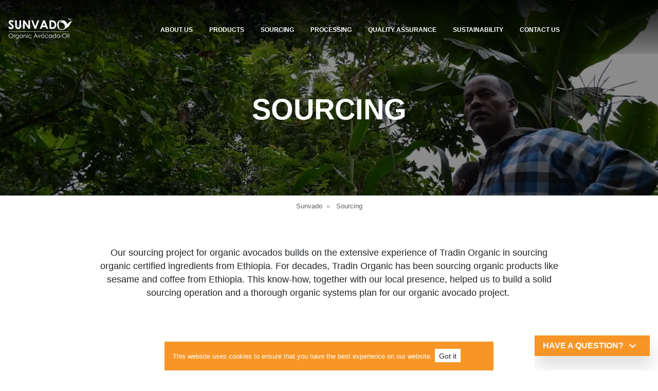

--- FILE ---
content_type: text/html; charset=utf-8
request_url: https://www.sunvado.com/sourcing
body_size: 12372
content:
<!DOCTYPE html><html><head><meta charSet="utf-8"/><title></title><meta name="viewport" content="width=device-width; initial-scale=1"/><meta name="description" content=""/><link rel="canonical" href="https://www.sunvado.com/sourcing"/><meta name="google-site-verification" content="adtjtm50yP-JdxjcwLhAY345YV6Fa2Haw-CKDhQcKMo"/><link rel="apple-touch-icon" sizes="180x180" href="/static/logo.png"/><link rel="icon" type="image/png" sizes="32x32" href="/static/logo.png"/><link rel="icon" type="image/png" sizes="16x16" href="/static/logo.png"/><link rel="preload" as="image" imagesrcset="/_next/image?url=https%3A%2F%2Fwww.sunvado.com%2Fmedia%2Ffiler_public%2Fff%2Ff2%2Ffff253a5-7f50-475c-ba0c-5febc4fa9397%2Flogo_1.svg&amp;w=640&amp;q=75 640w, /_next/image?url=https%3A%2F%2Fwww.sunvado.com%2Fmedia%2Ffiler_public%2Fff%2Ff2%2Ffff253a5-7f50-475c-ba0c-5febc4fa9397%2Flogo_1.svg&amp;w=750&amp;q=75 750w, /_next/image?url=https%3A%2F%2Fwww.sunvado.com%2Fmedia%2Ffiler_public%2Fff%2Ff2%2Ffff253a5-7f50-475c-ba0c-5febc4fa9397%2Flogo_1.svg&amp;w=828&amp;q=75 828w, /_next/image?url=https%3A%2F%2Fwww.sunvado.com%2Fmedia%2Ffiler_public%2Fff%2Ff2%2Ffff253a5-7f50-475c-ba0c-5febc4fa9397%2Flogo_1.svg&amp;w=1080&amp;q=75 1080w, /_next/image?url=https%3A%2F%2Fwww.sunvado.com%2Fmedia%2Ffiler_public%2Fff%2Ff2%2Ffff253a5-7f50-475c-ba0c-5febc4fa9397%2Flogo_1.svg&amp;w=1200&amp;q=75 1200w, /_next/image?url=https%3A%2F%2Fwww.sunvado.com%2Fmedia%2Ffiler_public%2Fff%2Ff2%2Ffff253a5-7f50-475c-ba0c-5febc4fa9397%2Flogo_1.svg&amp;w=1920&amp;q=75 1920w, /_next/image?url=https%3A%2F%2Fwww.sunvado.com%2Fmedia%2Ffiler_public%2Fff%2Ff2%2Ffff253a5-7f50-475c-ba0c-5febc4fa9397%2Flogo_1.svg&amp;w=2048&amp;q=75 2048w, /_next/image?url=https%3A%2F%2Fwww.sunvado.com%2Fmedia%2Ffiler_public%2Fff%2Ff2%2Ffff253a5-7f50-475c-ba0c-5febc4fa9397%2Flogo_1.svg&amp;w=3840&amp;q=75 3840w" imagesizes="100vw"/><link rel="preload" as="image" imagesrcset="/_next/image?url=https%3A%2F%2Fwww.sunvado.com%2Fmedia%2Ffiler_public%2F29%2Fa2%2F29a2fbcb-b7d6-47e0-9be6-ec6dae6402b9%2Forganic-avocado-sourcing_3_1.jpg&amp;w=640&amp;q=75 640w, /_next/image?url=https%3A%2F%2Fwww.sunvado.com%2Fmedia%2Ffiler_public%2F29%2Fa2%2F29a2fbcb-b7d6-47e0-9be6-ec6dae6402b9%2Forganic-avocado-sourcing_3_1.jpg&amp;w=750&amp;q=75 750w, /_next/image?url=https%3A%2F%2Fwww.sunvado.com%2Fmedia%2Ffiler_public%2F29%2Fa2%2F29a2fbcb-b7d6-47e0-9be6-ec6dae6402b9%2Forganic-avocado-sourcing_3_1.jpg&amp;w=828&amp;q=75 828w, /_next/image?url=https%3A%2F%2Fwww.sunvado.com%2Fmedia%2Ffiler_public%2F29%2Fa2%2F29a2fbcb-b7d6-47e0-9be6-ec6dae6402b9%2Forganic-avocado-sourcing_3_1.jpg&amp;w=1080&amp;q=75 1080w, /_next/image?url=https%3A%2F%2Fwww.sunvado.com%2Fmedia%2Ffiler_public%2F29%2Fa2%2F29a2fbcb-b7d6-47e0-9be6-ec6dae6402b9%2Forganic-avocado-sourcing_3_1.jpg&amp;w=1200&amp;q=75 1200w, /_next/image?url=https%3A%2F%2Fwww.sunvado.com%2Fmedia%2Ffiler_public%2F29%2Fa2%2F29a2fbcb-b7d6-47e0-9be6-ec6dae6402b9%2Forganic-avocado-sourcing_3_1.jpg&amp;w=1920&amp;q=75 1920w, /_next/image?url=https%3A%2F%2Fwww.sunvado.com%2Fmedia%2Ffiler_public%2F29%2Fa2%2F29a2fbcb-b7d6-47e0-9be6-ec6dae6402b9%2Forganic-avocado-sourcing_3_1.jpg&amp;w=2048&amp;q=75 2048w, /_next/image?url=https%3A%2F%2Fwww.sunvado.com%2Fmedia%2Ffiler_public%2F29%2Fa2%2F29a2fbcb-b7d6-47e0-9be6-ec6dae6402b9%2Forganic-avocado-sourcing_3_1.jpg&amp;w=3840&amp;q=75 3840w" imagesizes="100vw"/><link rel="preload" as="image" imagesrcset="/_next/image?url=https%3A%2F%2Fwww.sunvado.com%2Fmedia%2Ffiler_public%2F29%2Ff8%2F29f832b2-b967-4619-845a-445c62e77a9c%2Fdsc0505.jpg&amp;w=640&amp;q=75 640w, /_next/image?url=https%3A%2F%2Fwww.sunvado.com%2Fmedia%2Ffiler_public%2F29%2Ff8%2F29f832b2-b967-4619-845a-445c62e77a9c%2Fdsc0505.jpg&amp;w=750&amp;q=75 750w, /_next/image?url=https%3A%2F%2Fwww.sunvado.com%2Fmedia%2Ffiler_public%2F29%2Ff8%2F29f832b2-b967-4619-845a-445c62e77a9c%2Fdsc0505.jpg&amp;w=828&amp;q=75 828w, /_next/image?url=https%3A%2F%2Fwww.sunvado.com%2Fmedia%2Ffiler_public%2F29%2Ff8%2F29f832b2-b967-4619-845a-445c62e77a9c%2Fdsc0505.jpg&amp;w=1080&amp;q=75 1080w, /_next/image?url=https%3A%2F%2Fwww.sunvado.com%2Fmedia%2Ffiler_public%2F29%2Ff8%2F29f832b2-b967-4619-845a-445c62e77a9c%2Fdsc0505.jpg&amp;w=1200&amp;q=75 1200w, /_next/image?url=https%3A%2F%2Fwww.sunvado.com%2Fmedia%2Ffiler_public%2F29%2Ff8%2F29f832b2-b967-4619-845a-445c62e77a9c%2Fdsc0505.jpg&amp;w=1920&amp;q=75 1920w, /_next/image?url=https%3A%2F%2Fwww.sunvado.com%2Fmedia%2Ffiler_public%2F29%2Ff8%2F29f832b2-b967-4619-845a-445c62e77a9c%2Fdsc0505.jpg&amp;w=2048&amp;q=75 2048w, /_next/image?url=https%3A%2F%2Fwww.sunvado.com%2Fmedia%2Ffiler_public%2F29%2Ff8%2F29f832b2-b967-4619-845a-445c62e77a9c%2Fdsc0505.jpg&amp;w=3840&amp;q=75 3840w" imagesizes="100vw"/><link rel="preload" as="image" imagesrcset="/_next/image?url=https%3A%2F%2Fwww.sunvado.com%2Fmedia%2Ffiler_public%2Fe1%2Fc6%2Fe1c6ce76-77bb-445c-aff9-188e7dba306b%2Forganic-avocado-sourcing_4_1.jpg&amp;w=640&amp;q=75 640w, /_next/image?url=https%3A%2F%2Fwww.sunvado.com%2Fmedia%2Ffiler_public%2Fe1%2Fc6%2Fe1c6ce76-77bb-445c-aff9-188e7dba306b%2Forganic-avocado-sourcing_4_1.jpg&amp;w=750&amp;q=75 750w, /_next/image?url=https%3A%2F%2Fwww.sunvado.com%2Fmedia%2Ffiler_public%2Fe1%2Fc6%2Fe1c6ce76-77bb-445c-aff9-188e7dba306b%2Forganic-avocado-sourcing_4_1.jpg&amp;w=828&amp;q=75 828w, /_next/image?url=https%3A%2F%2Fwww.sunvado.com%2Fmedia%2Ffiler_public%2Fe1%2Fc6%2Fe1c6ce76-77bb-445c-aff9-188e7dba306b%2Forganic-avocado-sourcing_4_1.jpg&amp;w=1080&amp;q=75 1080w, /_next/image?url=https%3A%2F%2Fwww.sunvado.com%2Fmedia%2Ffiler_public%2Fe1%2Fc6%2Fe1c6ce76-77bb-445c-aff9-188e7dba306b%2Forganic-avocado-sourcing_4_1.jpg&amp;w=1200&amp;q=75 1200w, /_next/image?url=https%3A%2F%2Fwww.sunvado.com%2Fmedia%2Ffiler_public%2Fe1%2Fc6%2Fe1c6ce76-77bb-445c-aff9-188e7dba306b%2Forganic-avocado-sourcing_4_1.jpg&amp;w=1920&amp;q=75 1920w, /_next/image?url=https%3A%2F%2Fwww.sunvado.com%2Fmedia%2Ffiler_public%2Fe1%2Fc6%2Fe1c6ce76-77bb-445c-aff9-188e7dba306b%2Forganic-avocado-sourcing_4_1.jpg&amp;w=2048&amp;q=75 2048w, /_next/image?url=https%3A%2F%2Fwww.sunvado.com%2Fmedia%2Ffiler_public%2Fe1%2Fc6%2Fe1c6ce76-77bb-445c-aff9-188e7dba306b%2Forganic-avocado-sourcing_4_1.jpg&amp;w=3840&amp;q=75 3840w" imagesizes="100vw"/><link rel="preload" as="image" imagesrcset="/_next/image?url=https%3A%2F%2Fwww.sunvado.com%2Fmedia%2Ffiler_public%2F7b%2F92%2F7b92a5a5-3ca9-42c5-a612-e3f73dcfedb1%2Forganic-avocado-sourcing_1_1.jpg&amp;w=640&amp;q=75 640w, /_next/image?url=https%3A%2F%2Fwww.sunvado.com%2Fmedia%2Ffiler_public%2F7b%2F92%2F7b92a5a5-3ca9-42c5-a612-e3f73dcfedb1%2Forganic-avocado-sourcing_1_1.jpg&amp;w=750&amp;q=75 750w, /_next/image?url=https%3A%2F%2Fwww.sunvado.com%2Fmedia%2Ffiler_public%2F7b%2F92%2F7b92a5a5-3ca9-42c5-a612-e3f73dcfedb1%2Forganic-avocado-sourcing_1_1.jpg&amp;w=828&amp;q=75 828w, /_next/image?url=https%3A%2F%2Fwww.sunvado.com%2Fmedia%2Ffiler_public%2F7b%2F92%2F7b92a5a5-3ca9-42c5-a612-e3f73dcfedb1%2Forganic-avocado-sourcing_1_1.jpg&amp;w=1080&amp;q=75 1080w, /_next/image?url=https%3A%2F%2Fwww.sunvado.com%2Fmedia%2Ffiler_public%2F7b%2F92%2F7b92a5a5-3ca9-42c5-a612-e3f73dcfedb1%2Forganic-avocado-sourcing_1_1.jpg&amp;w=1200&amp;q=75 1200w, /_next/image?url=https%3A%2F%2Fwww.sunvado.com%2Fmedia%2Ffiler_public%2F7b%2F92%2F7b92a5a5-3ca9-42c5-a612-e3f73dcfedb1%2Forganic-avocado-sourcing_1_1.jpg&amp;w=1920&amp;q=75 1920w, /_next/image?url=https%3A%2F%2Fwww.sunvado.com%2Fmedia%2Ffiler_public%2F7b%2F92%2F7b92a5a5-3ca9-42c5-a612-e3f73dcfedb1%2Forganic-avocado-sourcing_1_1.jpg&amp;w=2048&amp;q=75 2048w, /_next/image?url=https%3A%2F%2Fwww.sunvado.com%2Fmedia%2Ffiler_public%2F7b%2F92%2F7b92a5a5-3ca9-42c5-a612-e3f73dcfedb1%2Forganic-avocado-sourcing_1_1.jpg&amp;w=3840&amp;q=75 3840w" imagesizes="100vw"/><meta name="next-head-count" content="14"/><link rel="preload" href="/_next/static/css/16454d6d014fd31f4687.css" as="style"/><link rel="stylesheet" href="/_next/static/css/16454d6d014fd31f4687.css" data-n-g=""/><link rel="preload" href="/_next/static/css/0ebcd74cf50aebb0008d.css" as="style"/><link rel="stylesheet" href="/_next/static/css/0ebcd74cf50aebb0008d.css" data-n-p=""/><noscript data-n-css=""></noscript><script defer="" nomodule="" src="/_next/static/chunks/polyfills-a40ef1678bae11e696dba45124eadd70.js"></script><script src="/_next/static/chunks/webpack-90a60b87fd0d5fc150f2.js" defer=""></script><script src="/_next/static/chunks/framework-6c6eb080c4d41d8fd79b.js" defer=""></script><script src="/_next/static/chunks/main-60b877ecb26590db3d01.js" defer=""></script><script src="/_next/static/chunks/pages/_app-944bf5106d6f3db85896.js" defer=""></script><script src="/_next/static/chunks/726-f4f817db76b437817a07.js" defer=""></script><script src="/_next/static/chunks/48-f87b18a60fb4e177956d.js" defer=""></script><script src="/_next/static/chunks/pages/%5B...slug%5D-6a5b6e7ecd8d89fc7433.js" defer=""></script><script src="/_next/static/NqkPfEOP63xV1U9qlnIUC/_buildManifest.js" defer=""></script><script src="/_next/static/NqkPfEOP63xV1U9qlnIUC/_ssgManifest.js" defer=""></script><style data-styled="" data-styled-version="5.3.6">.kypUKd{z-index:2000;}/*!sc*/
data-styled.g17[id="sc-ksBlkl"]{content:"kypUKd,"}/*!sc*/
.jaBnSZ{display:-webkit-box;display:-webkit-flex;display:-ms-flexbox;display:flex;-webkit-align-items:center;-webkit-box-align:center;-ms-flex-align:center;align-items:center;}/*!sc*/
@media (min-width:576px){}/*!sc*/
@media (min-width:1200px){.jaBnSZ:nth-child(2){padding-right:1.5rem;}}/*!sc*/
@media (min-width:280px) and (max-width:992px){.jaBnSZ:nth-child(1){margin-bottom:1rem;}}/*!sc*/
@media (min-width:1200px){.jaBnSZ:nth-child(1){padding-right:2.5rem;}}/*!sc*/
data-styled.g19[id="sc-fnGiBr"]{content:"jaBnSZ,"}/*!sc*/
.cMmaon{color:#9fce66;font-weight:700;font-size:1.75rem;}/*!sc*/
@media (min-width:280px){.cMmaon{margin-bottom:1rem;}}/*!sc*/
data-styled.g20[id="sc-fEXmlR"]{content:"cMmaon,"}/*!sc*/
.ihASM{height:100%;}/*!sc*/
data-styled.g21[id="sc-bjfHbI"]{content:"ihASM,"}/*!sc*/
@media (max-width:349px){.diFNDz{padding-top:3rem;}}/*!sc*/
data-styled.g23[id="sc-dIfARi"]{content:"diFNDz,"}/*!sc*/
@media (min-width:350px){.eBLMxi{padding-bottom:2rem;padding-top:2rem;}}/*!sc*/
data-styled.g24[id="sc-hHTYSt"]{content:"eBLMxi,"}/*!sc*/
.gSbzal{text-align:justify;margin-top:1rem;font-size:0.95rem;}/*!sc*/
@media (min-width:280px){.gSbzal{margin-bottom:1rem;}}/*!sc*/
data-styled.g26[id="sc-kgTSHT"]{content:"gSbzal,"}/*!sc*/
.jUFGWq{position:relative;width:100%;}/*!sc*/
@media (min-width:250px){.jUFGWq{height:250px;}}/*!sc*/
@media (min-width:576px){.jUFGWq{height:350px;}}/*!sc*/
@media (min-width:768px){.jUFGWq{height:460px;}}/*!sc*/
data-styled.g27[id="sc-fLcnxK"]{content:"jUFGWq,"}/*!sc*/
.bPklEv:nth-child(even){background-color:#fafafa;}/*!sc*/
@media (min-width:280px){.bPklEv:nth-child(even) div:nth-child(1){-webkit-order:1;-ms-flex-order:1;order:1;}.bPklEv:nth-child(even) div:nth-child(2){-webkit-order:2;-ms-flex-order:2;order:2;}}/*!sc*/
@media (min-width:1200px){.bPklEv:nth-child(even) div:nth-child(1){-webkit-order:2;-ms-flex-order:2;order:2;}.bPklEv:nth-child(even) div:nth-child(2){-webkit-order:1;-ms-flex-order:1;order:1;}}/*!sc*/
data-styled.g28[id="sc-bBABsx"]{content:"bPklEv,"}/*!sc*/
.UQbiG{margin-right:auto;margin-left:auto;margin-bottom:1.5rem;text-align:center;}/*!sc*/
@media (min-width:280px){.UQbiG{padding:0 1rem;font-size:1.1rem;}}/*!sc*/
@media (min-width:768px){.UQbiG{padding-left:4rem;padding-right:4rem;}}/*!sc*/
@media (min-width:992px){.UQbiG{padding-left:4.5rem;padding-right:4.5rem;}}/*!sc*/
@media (min-width:1200px){.UQbiG{padding-left:6.5rem;padding-right:6.5rem;}}/*!sc*/
data-styled.g29[id="sc-iveFHk"]{content:"UQbiG,"}/*!sc*/
.foMecu{padding-bottom:1px !important;width:-webkit-fit-content;width:-moz-fit-content;width:fit-content;display:-webkit-box;display:-webkit-flex;display:-ms-flexbox;display:flex;-webkit-align-items:center;-webkit-box-align:center;-ms-flex-align:center;align-items:center;background-color:#f79627;font-weight:700;font-size:0.875rem;border-radius:1%;margin-right:1rem;padding:0.25rem 0.5rem;margin-bottom:0.5rem;cursor:pointer;color:#ffffff;}/*!sc*/
.foMecu:hover{background-color:#ef8409;}/*!sc*/
data-styled.g77[id="sc-eKJbhj"]{content:"foMecu,"}/*!sc*/
.fpTafS{text-align:center;margin:0;position:absolute;top:60%;left:50%;-webkit-transform:translate(-50%,-50%);-ms-transform:translate(-50%,-50%);transform:translate(-50%,-50%);width:80%;}/*!sc*/
@media (max-width:576px){.fpTafS{left:50%;}}/*!sc*/
data-styled.g119[id="sc-caPbAK"]{content:"fpTafS,"}/*!sc*/
.gVOmhs{display:block;overflow:hidden;position:absolute;top:0;left:0;bottom:0;right:0;box-sizing:border-box;margin:0;z-index:0;background-color:rgba(0,0,0,0.45);}/*!sc*/
data-styled.g120[id="sc-hjjlnc"]{content:"gVOmhs,"}/*!sc*/
.kAVJoX{text-transform:uppercase;}/*!sc*/
@media (min-width:280px){.kAVJoX{font-size:2.5rem;color:#fff;font-weight:700;text-align:center;margin-bottom:2rem;line-height:1.2;}}/*!sc*/
@media (min-width:992px){.kAVJoX{color:#fff;font-weight:700;line-height:1.2;font-size:3.5em;}}/*!sc*/
data-styled.g121[id="sc-gUJyNl"]{content:"kAVJoX,"}/*!sc*/
.jjKhzN{height:23.75rem;position:relative;width:100%;}/*!sc*/
@media (min-width:1400px){.jjKhzN{height:39rem;}}/*!sc*/
data-styled.g122[id="sc-fWHiwC"]{content:"jjKhzN,"}/*!sc*/
.iUkUVM{color:#212529;-webkit-text-decoration:none;text-decoration:none;}/*!sc*/
.iUkUVM.opacity{color:#fff;}/*!sc*/
.iUkUVM:hover{color:#f79627;-webkit-text-decoration:none;text-decoration:none;}/*!sc*/
data-styled.g244[id="sc-kNsGIp"]{content:"iUkUVM,"}/*!sc*/
.kLrnXX{padding-left:1.5rem;padding-right:1rem;color:black;display:block;-webkit-text-decoration:none;text-decoration:none;}/*!sc*/
.kLrnXX:before{position:absolute;top:50%;left:0.8rem;width:4px;height:4px;margin-top:-2px;display:block;content:"";background-color:#868e96;}/*!sc*/
.kLrnXX:hover{color:white;background-color:#9fce66;-webkit-text-decoration:none;text-decoration:none;}/*!sc*/
data-styled.g246[id="sc-kLgxMn"]{content:"kLrnXX,"}/*!sc*/
.gIYJBg{width:1.52em;height:1.75em;padding-top:0.3em;padding-bottom:0.3em;vertical-align:middle;content:"";background:center center/100% 100% no-repeat;-webkit-transform:rotateY(0);-ms-transform:rotateY(0);transform:rotateY(0);-webkit-transition:all 0.4s cubic-bezier(0.23,1,0.32,1);transition:all 0.4s cubic-bezier(0.23,1,0.32,1);}/*!sc*/
.gIYJBg .hamburger{background:#000;width:100%;height:2px;margin:0 0 4px 0;-webkit-transition:all 0.4s cubic-bezier(0.23,1,0.32,1);transition:all 0.4s cubic-bezier(0.23,1,0.32,1);}/*!sc*/
.gIYJBg .opacity.hamburger{background:#fff;}/*!sc*/
data-styled.g248[id="sc-fJNrnh"]{content:"gIYJBg,"}/*!sc*/
@media (min-width:992px){.fyBTCE{display:none;}}/*!sc*/
.fyBTCE .cross .hamburger:nth-child(1){-webkit-transform:rotate(45deg) translate(4px,6px);-ms-transform:rotate(45deg) translate(4px,6px);transform:rotate(45deg) translate(4px,6px);}/*!sc*/
.fyBTCE .cross .hamburger:nth-child(2){display:none;}/*!sc*/
.fyBTCE .cross .hamburger:nth-child(3){-webkit-transform:rotate(-45deg) translate(-2px,0);-ms-transform:rotate(-45deg) translate(-2px,0);transform:rotate(-45deg) translate(-2px,0);}/*!sc*/
data-styled.g249[id="sc-cSyrqk"]{content:"fyBTCE,"}/*!sc*/
.buEoIe{color:#fff;}/*!sc*/
data-styled.g250[id="sc-lhlUkk"]{content:"buEoIe,"}/*!sc*/
.hbdXsP{font-size:1rem;font-weight:400;line-height:2;position:relative;list-style:none;width:100%;}/*!sc*/
.hbdXsP:hover{background-color:#9fce66;}/*!sc*/
@media (min-width:992px){.hbdXsP{font-size:0.75rem;}}/*!sc*/
@media (min-width:1200px){.hbdXsP{font-size:1rem;}}/*!sc*/
.hbdXsP:before{position:absolute;top:50%;left:0.8rem;width:4px;height:4px;margin-top:-2px;display:block;content:"";background-color:#868e96;}/*!sc*/
data-styled.g251[id="sc-hpfkCd"]{content:"hbdXsP,"}/*!sc*/
.kDuCCG{white-space:nowrap;color:#343a40;text-transform:uppercase;font-weight:700;}/*!sc*/
@media (min-width:992px){.kDuCCG{font-size:0.65rem;margin-top:2.6rem;}}/*!sc*/
@media (min-width:1200px){.kDuCCG{font-size:0.78rem;}}/*!sc*/
@media (min-width:1400px){.kDuCCG{font-size:0.95rem;}}/*!sc*/
data-styled.g253[id="sc-hmTbGb"]{content:"kDuCCG,"}/*!sc*/
.dlqWMn{width:100%;position:fixed;background:#ffffff;z-index:999;}/*!sc*/
@media (min-width:350px){}/*!sc*/
@media (min-width:576px){}/*!sc*/
@media (min-width:992px){.dlqWMn{height:105px;}}/*!sc*/
.dlqWMn.opacity{background:linear-gradient( to bottom, rgba(0,0,0,0.85) 0, rgba(0,0,0,0.85) 1%, rgba(0,0,0,0.1) 100% );}/*!sc*/
data-styled.g254[id="sc-grBbyg"]{content:"dlqWMn,"}/*!sc*/
.ghIxPd{display:-webkit-box;display:-webkit-flex;display:-ms-flexbox;display:flex;-webkit-box-pack:justify;-webkit-justify-content:space-between;-ms-flex-pack:justify;justify-content:space-between;margin-right:0.5rem;}/*!sc*/
@media (min-width:280px){.ghIxPd.opacity{background-color:inherit;}}/*!sc*/
@media (min-width:280px){.ghIxPd{display:none;margin-right:0;padding:0 0 2rem 2rem;-webkit-order:1;-ms-flex-order:1;order:1;width:100%;background-color:#fff;}}/*!sc*/
@media (min-width:992px){.ghIxPd{padding:0;padding-bottom:0.5rem;margin-left:0rem;width:auto;display:-webkit-box;display:-webkit-flex;display:-ms-flexbox;display:flex;-webkit-order:0;-ms-flex-order:0;order:0;background-color:inherit;}}/*!sc*/
data-styled.g255[id="sc-czurPZ"]{content:"ghIxPd,"}/*!sc*/
.kKISHr .nav{-webkit-transition:all 0.5s linear;transition:all 0.5s linear;left:0;right:0;z-index:2000;}/*!sc*/
@media (min-width:350px){.kKISHr .nav{position:none;}}/*!sc*/
@media (min-width:992px){.kKISHr .nav{position:fixed;width:auto;}}/*!sc*/
.kKISHr .nav.false{top:0;}/*!sc*/
.kKISHr .nav.scrollNav{top:-264px;}/*!sc*/
.kKISHr .scrollNav{-webkit-transition:all 0.5s ease-in;transition:all 0.5s ease-in;z-index:2000;background:#ffffff;width:100%;border-bottom:1px solid #dddddd;}/*!sc*/
data-styled.g256[id="sc-gpoSCe"]{content:"kKISHr,"}/*!sc*/
.deXFna{margin-left:1rem;height:90%;position:relative;top:-8px;fill:#fff;}/*!sc*/
@media (min-width:280px){.deXFna{height:80px;width:30%;top:0;}}/*!sc*/
@media (min-width:576px){.deXFna{width:20%;padding-left:1rem;}}/*!sc*/
@media (min-width:992px){.deXFna{width:10%;top:15px;}}/*!sc*/
data-styled.g257[id="sc-cxiiTX"]{content:"deXFna,"}/*!sc*/
.bwigka{display:-webkit-box;display:-webkit-flex;display:-ms-flexbox;display:flex;-webkit-align-items:center;-webkit-box-align:center;-ms-flex-align:center;align-items:center;width:auto;-webkit-flex-wrap:wrap;-ms-flex-wrap:wrap;flex-wrap:wrap;}/*!sc*/
@media (min-width:350px){.bwigka{-webkit-box-pack:justify;-webkit-justify-content:space-between;-ms-flex-pack:justify;justify-content:space-between;}}/*!sc*/
@media (min-width:576px){}/*!sc*/
@media (min-width:992px){.bwigka{-webkit-flex-wrap:nowrap;-ms-flex-wrap:nowrap;flex-wrap:nowrap;}}/*!sc*/
data-styled.g259[id="sc-iLkLTN"]{content:"bwigka,"}/*!sc*/
.IDHTG{width:100%;height:10rem;}/*!sc*/
data-styled.g260[id="sc-gMHJKX"]{content:"IDHTG,"}/*!sc*/
.jElIDq{padding:0;}/*!sc*/
data-styled.g261[id="sc-hINMOq"]{content:"jElIDq,"}/*!sc*/
.ialZZc{margin-right:2rem;margin-top:1rem;}/*!sc*/
@media (min-width:992px){.ialZZc{margin-top:0px;}}/*!sc*/
data-styled.g262[id="sc-jowtIB"]{content:"ialZZc,"}/*!sc*/
.fmmRvd{position:static;padding:0.5rem 0;width:auto;box-shadow:5px 10px 41px rgba(0,0,0,0.2);display:none;background-color:white;z-index:999;}/*!sc*/
@media (min-width:992px){.fmmRvd{position:absolute;}}/*!sc*/
.fmmRvd.show{display:block;}/*!sc*/
data-styled.g263[id="sc-kkCwLU"]{content:"fmmRvd,"}/*!sc*/
.bjKNDw{padding-top:3px;}/*!sc*/
data-styled.g265[id="sc-cTcUcm"]{content:"bjKNDw,"}/*!sc*/
@media (min-width:992px){.eDjajX{padding-left:2%;}}/*!sc*/
@media (min-width:1300px){.eDjajX{padding-left:6%;}}/*!sc*/
@media (min-width:1500px){.eDjajX{padding-left:10%;}}/*!sc*/
@media (min-width:1600px){.eDjajX{padding-left:14%;}}/*!sc*/
data-styled.g266[id="sc-eyLAWx"]{content:"eDjajX,"}/*!sc*/
.jnAvpu{margin-right:1rem;display:-webkit-box;display:-webkit-flex;display:-ms-flexbox;display:flex;-webkit-box-pack:space-around;-webkit-justify-content:space-around;-ms-flex-pack:space-around;justify-content:space-around;-webkit-align-items:center;-webkit-box-align:center;-ms-flex-align:center;align-items:center;}/*!sc*/
@media (max-width:991px){.jnAvpu{display:none;}}/*!sc*/
@media (min-width:992px){.jnAvpu .Item{padding-bottom:0.5rem;display:-webkit-box;display:-webkit-flex;display:-ms-flexbox;display:flex;-webkit-flex-wrap:nowrap;-ms-flex-wrap:nowrap;flex-wrap:nowrap;}}/*!sc*/
data-styled.g267[id="sc-fuRDZQ"]{content:"jnAvpu,"}/*!sc*/
.cZCmZo{margin-right:1rem;display:-webkit-box;display:-webkit-flex;display:-ms-flexbox;display:flex;-webkit-box-pack:space-around;-webkit-justify-content:space-around;-ms-flex-pack:space-around;justify-content:space-around;-webkit-align-items:center;-webkit-box-align:center;-ms-flex-align:center;align-items:center;}/*!sc*/
@media (min-width:992px){.cZCmZo{display:none;}}/*!sc*/
@media (min-width:350px){.cZCmZo{margin-left:24%;}}/*!sc*/
@media (min-width:576px){.cZCmZo{margin-left:52.2%;}}/*!sc*/
@media (min-width:768px){.cZCmZo{margin-left:59.2%;}}/*!sc*/
@media (min-width:992px){.cZCmZo .Item{padding-bottom:0.5rem;display:-webkit-box;display:-webkit-flex;display:-ms-flexbox;display:flex;-webkit-flex-wrap:nowrap;-ms-flex-wrap:nowrap;flex-wrap:nowrap;}}/*!sc*/
data-styled.g268[id="sc-iiNlcH"]{content:"cZCmZo,"}/*!sc*/
.iBlGXJ{color:#5f5f5f;}/*!sc*/
.iBlGXJ:hover{color:#6c9c32;}/*!sc*/
data-styled.g269[id="sc-jeToga"]{content:"iBlGXJ,"}/*!sc*/
@media (min-width:280px){.gkCNio{display:grid;}}/*!sc*/
@media (min-width:768px){.gkCNio{display:-webkit-box;display:-webkit-flex;display:-ms-flexbox;display:flex;}}/*!sc*/
data-styled.g271[id="sc-jOferD"]{content:"gkCNio,"}/*!sc*/
@media (min-width:768px){.hDPoJo{display:-webkit-box;display:-webkit-flex;display:-ms-flexbox;display:flex;-webkit-flex-wrap:wrap;-ms-flex-wrap:wrap;flex-wrap:wrap;}}/*!sc*/
data-styled.g272[id="sc-eSEOys"]{content:"hDPoJo,"}/*!sc*/
.bbQuZK{margin:0.3rem;}/*!sc*/
data-styled.g273[id="sc-ayeQl"]{content:"bbQuZK,"}/*!sc*/
.lgyDpw{text-transform:uppercase;font-size:0.7rem;font-weight:400;line-height:1.5;text-align:left;margin-top:1rem;color:#5f5f5f;}/*!sc*/
@media (min-width:768px){.lgyDpw{display:-webkit-box;display:-webkit-flex;display:-ms-flexbox;display:flex;-webkit-flex-wrap:wrap;-ms-flex-wrap:wrap;flex-wrap:wrap;}}/*!sc*/
data-styled.g276[id="sc-cTVMo"]{content:"lgyDpw,"}/*!sc*/
.htKtnZ{color:#5f5f5f;list-style:none;-webkit-box-pack:end;-webkit-justify-content:flex-end;-ms-flex-pack:end;justify-content:flex-end;text-transform:uppercase;font-size:0.7rem;font-weight:400;line-height:1.5;}/*!sc*/
@media (min-width:280px){.htKtnZ{display:none;}}/*!sc*/
@media (min-width:768px){.htKtnZ{display:-webkit-box;display:-webkit-flex;display:-ms-flexbox;display:flex;}}/*!sc*/
data-styled.g279[id="sc-lkkFJn"]{content:"htKtnZ,"}/*!sc*/
.gdyQPA{margin-right:10px;}/*!sc*/
.gdyQPA.show{-webkit-transition:all 0.4s ease-in-out;-o-transition:all 0.4s ease-in-out;-webkit-transition:all 0.4s ease-in-out;transition:all 0.4s ease-in-out;-webkit-transform:rotate(180deg);-ms-transform:rotate(180deg);-webkit-transform:rotate(180deg);-ms-transform:rotate(180deg);transform:rotate(180deg);}/*!sc*/
data-styled.g305[id="sc-bRJSeJ"]{content:"gdyQPA,"}/*!sc*/
.hhXjzk{padding-right:0px !important;top:auto;left:auto;display:block;position:fixed;right:0;bottom:0;z-index:1000;overflow:hidden;outline:0;}/*!sc*/
data-styled.g308[id="sc-yLwuU"]{content:"hhXjzk,"}/*!sc*/
.jXrdIc{opacity:0;z-index:999;position:fixed;top:0;left:0;width:100vw;height:100vh;background-color:#fff;display:none;}/*!sc*/
.jXrdIc.show{display:block;opacity:0.5;}/*!sc*/
data-styled.g309[id="sc-dXGMVt"]{content:"jXrdIc,"}/*!sc*/
.eZfXOg{pointer-events:auto;display:-webkit-box;display:-webkit-flex;display:-ms-flexbox;display:-webkit-box;display:-webkit-flex;display:-ms-flexbox;display:flex;-webkit-box-align:center;-webkit-align-items:center;-ms-flex-align:center;-webkit-align-items:center;-webkit-box-align:center;-ms-flex-align:center;align-items:center;min-height:-webkit-calc(100% - (0.5rem * 2));min-height:calc(100% - (0.5rem * 2));margin-top:0;margin:1.75rem auto;margin-right:1rem;}/*!sc*/
@media (min-width:768px){.eZfXOg{max-width:23rem;min-height:-webkit-calc(100% - (1.75rem * 2));min-height:calc(100% - (1.75rem * 2));}}/*!sc*/
@media (min-width:1200px){.eZfXOg{-webkit-box-align:end;-webkit-align-items:flex-end;-ms-flex-align:end;-webkit-align-items:flex-end;-webkit-box-align:flex-end;-ms-flex-align:flex-end;align-items:flex-end;-webkit-box-pack:end;-webkit-justify-content:flex-end;-ms-flex-pack:end;-webkit-box-pack:end;-webkit-justify-content:flex-end;-ms-flex-pack:end;justify-content:flex-end;margin-right:1rem;}}/*!sc*/
data-styled.g310[id="sc-hQZdRR"]{content:"eZfXOg,"}/*!sc*/
.eehJck{background-color:#f79627;color:#fff;font-weight:700;-webkit-transition:background-color 0.2s ease-in-out;-o-transition:background-color 0.2s ease-in-out;-webkit-transition:background-color 0.2s ease-in-out;transition:background-color 0.2s ease-in-out;font-size:0.8rem;outline:0;padding:0.5rem 1rem;display:-webkit-box;display:-webkit-flex;display:-ms-flexbox;display:-webkit-box;display:-webkit-flex;display:-ms-flexbox;display:flex;-webkit-box-align:center;-webkit-align-items:center;-ms-flex-align:center;-webkit-align-items:center;-webkit-box-align:center;-ms-flex-align:center;align-items:center;-webkit-box-pack:justify;-webkit-justify-content:space-between;-ms-flex-pack:justify;-webkit-box-pack:justify;-webkit-justify-content:space-between;-ms-flex-pack:justify;justify-content:space-between;text-transform:uppercase;}/*!sc*/
@media (min-width:768px){.eehJck{font-size:1rem;}}/*!sc*/
.eehJck:focus,.eehJck:hover{cursor:pointer;background-color:#f79627;color:#fff;-webkit-text-decoration:none;text-decoration:none;}/*!sc*/
data-styled.g311[id="sc-cyRTDc"]{content:"eehJck,"}/*!sc*/
.birzKr{overflow:hidden;-webkit-box-shadow:5px 20px 30px rgba(0,0,0,0.13);box-shadow:5px 20px 30px rgba(0,0,0,0.13);background-color:#fff;-webkit-transition:width 0.15s ease-in-out;-o-transition:width 0.15s ease-in-out;-webkit-transition:width 0.15s ease-in-out;transition:width 0.15s ease-in-out;position:relative;width:14rem;display:-webkit-box;display:-webkit-flex;display:-ms-flexbox;display:-webkit-box;display:-webkit-flex;display:-ms-flexbox;display:flex;-webkit-box-orient:vertical;-webkit-box-direction:normal;-webkit-flex-direction:column;-ms-flex-direction:column;-webkit-flex-direction:column;-ms-flex-direction:column;flex-direction:column;pointer-events:auto;-webkit-background-clip:padding-box;background-clip:padding-box;outline:0;}/*!sc*/
.birzKr.show{width:23rem;}/*!sc*/
data-styled.g312[id="sc-ibYzZP"]{content:"birzKr,"}/*!sc*/
.kcLstK{color:#fff;border-bottom:1px solid #ffffff;}/*!sc*/
.kcLstK:hover{color:#517526;-webkit-text-decoration:none;text-decoration:none;border-bottom:1px solid #517526;}/*!sc*/
data-styled.g325[id="sc-eqJLUj"]{content:"kcLstK,"}/*!sc*/
.giIUdu{color:white;-webkit-text-decoration:none;text-decoration:none;}/*!sc*/
.giIUdu:hover{color:white;-webkit-text-decoration:none;text-decoration:none;}/*!sc*/
data-styled.g326[id="sc-hgYirE"]{content:"giIUdu,"}/*!sc*/
.heRLFX{margin-top:30px;margin-bottom:20px;font-size:0.9rem;}/*!sc*/
data-styled.g327[id="sc-gSyvRN"]{content:"heRLFX,"}/*!sc*/
.ldSjpG{padding-top:10px !important;display:-webkit-box;display:-webkit-flex;display:-ms-flexbox;display:flex;-webkit-align-items:center;-webkit-box-align:center;-ms-flex-align:center;align-items:center;cursor:pointer;color:#ffffff;background-color:#f79627;font-weight:700;border-radius:1%;padding:0.375rem 0.75rem;}/*!sc*/
.ldSjpG:hover{background-color:#ef8409;color:#ffffff;-webkit-text-decoration:none;text-decoration:none;}/*!sc*/
data-styled.g329[id="sc-gwGGKT"]{content:"ldSjpG,"}/*!sc*/
.cFqfNP{display:-webkit-box;display:-webkit-flex;display:-ms-flexbox;display:flex;-webkit-box-pack:justify;-webkit-justify-content:space-between;-ms-flex-pack:justify;justify-content:space-between;}/*!sc*/
data-styled.g330[id="sc-cNYriL"]{content:"cFqfNP,"}/*!sc*/
@media (min-width:280px){.faCkLJ{margin-top:3rem;}}/*!sc*/
@media (min-width:768px){.faCkLJ{margin-top:0rem;}}/*!sc*/
@media (min-width:1400px){}/*!sc*/
data-styled.g332[id="sc-fCYGkp"]{content:"faCkLJ,"}/*!sc*/
@media (min-width:280px){.jeKTyh{margin-top:3rem;}}/*!sc*/
@media (min-width:992px){.jeKTyh{margin-top:0rem;}}/*!sc*/
@media (min-width:1200px){}/*!sc*/
@media (min-width:1400px){}/*!sc*/
data-styled.g333[id="sc-kRvVA"]{content:"jeKTyh,"}/*!sc*/
.zYXDH{margin-top:10px;}/*!sc*/
data-styled.g335[id="sc-ibvwTS"]{content:"zYXDH,"}/*!sc*/
.dMtYUn{background-color:#9fce66;}/*!sc*/
data-styled.g336[id="sc-eThmLp"]{content:"dMtYUn,"}/*!sc*/
.hpsHrP{border-radius:1%;}/*!sc*/
.hpsHrP:focus{box-shadow:none;border-color:orange;}/*!sc*/
data-styled.g337[id="sc-kQvLVw"]{content:"hpsHrP,"}/*!sc*/
.bOvhiP{height:2px;width:30%;background-color:#fff;}/*!sc*/
data-styled.g338[id="sc-ekdSAv"]{content:"bOvhiP,"}/*!sc*/
.vVmSR{font-weight:700;text-transform:uppercase;font-size:1.3rem;}/*!sc*/
.vVmSR a{-webkit-text-decoration:none;text-decoration:none;}/*!sc*/
data-styled.g340[id="sc-bfCHJM"]{content:"vVmSR,"}/*!sc*/
.cRPXDQ{margin-top:0.4rem;font-size:0.6rem;line-height:1.3;}/*!sc*/
data-styled.g341[id="sc-eExYkl"]{content:"cRPXDQ,"}/*!sc*/
.cVqoak{cursor:pointer;padding:0.5rem 0.65rem;border:1px solid #fff;font-size:1rem;fill:#fff;margin-right:0.5rem;box-sizing:border-box;height:35px;box-align:center;}/*!sc*/
.cVqoak .social{border:none;}/*!sc*/
.cVqoak:hover svg path{fill:#517526;}/*!sc*/
data-styled.g342[id="sc-bdqyNK"]{content:"cVqoak,"}/*!sc*/
.jEWbIA{color:#fff;font-weight:400;line-height:1.5;}/*!sc*/
data-styled.g343[id="sc-eClPoj"]{content:"jEWbIA,"}/*!sc*/
.bAkHN{padding-top:4rem;}/*!sc*/
data-styled.g344[id="sc-hFnywE"]{content:"bAkHN,"}/*!sc*/
.ldCdyE{padding-top:40px;padding-bottom:30px;}/*!sc*/
data-styled.g345[id="sc-leiOXd"]{content:"ldCdyE,"}/*!sc*/
.hBNPVO{width:18px;height:18px;margin-bottom:15px;}/*!sc*/
.hBNPVO path:hover{fill:#6c9c32;}/*!sc*/
data-styled.g346[id="sc-hDbpAC"]{content:"hBNPVO,"}/*!sc*/
.jTVtgU{margin-right:10px;}/*!sc*/
.jTVtgU.show{-webkit-transition:all 0.4s ease-in-out;-o-transition:all 0.4s ease-in-out;-webkit-transition:all 0.4s ease-in-out;transition:all 0.4s ease-in-out;-webkit-transform:rotate(180deg);-ms-transform:rotate(180deg);-webkit-transform:rotate(180deg);-ms-transform:rotate(180deg);transform:rotate(180deg);}/*!sc*/
data-styled.g347[id="sc-lbWGbb"]{content:"jTVtgU,"}/*!sc*/
.TeFNm{font-size:0.85rem;margin-top:20px;margin-bottom:20px;}/*!sc*/
data-styled.g348[id="sc-cBIjbw"]{content:"TeFNm,"}/*!sc*/
.kCFiAl{list-style:none;display:-webkit-box;display:-webkit-flex;display:-ms-flexbox;display:flex;-webkit-flex-wrap:wrap;-ms-flex-wrap:wrap;flex-wrap:wrap;-webkit-box-pack:start;-webkit-justify-content:start;-ms-flex-pack:start;justify-content:start;padding-left:0;margin-top:1.5rem;}/*!sc*/
data-styled.g349[id="sc-ga-DzBV"]{content:"kCFiAl,"}/*!sc*/
.cHQgpG{color:#5f5f5f;-webkit-text-decoration:none;text-decoration:none;}/*!sc*/
.cHQgpG:hover{color:#5f5f5f;-webkit-text-decoration:underline;text-decoration:underline;}/*!sc*/
data-styled.g366[id="sc-febvLc"]{content:"cHQgpG,"}/*!sc*/
.cxUMJb{display:inline;color:#5f5f5f;font-size:0.81rem;font-weight:400;}/*!sc*/
data-styled.g367[id="sc-ePBJll"]{content:"cxUMJb,"}/*!sc*/
.dYGSNF{padding-right:0.5rem;padding-left:0.5rem;color:#868e96;}/*!sc*/
data-styled.g368[id="sc-iOdfRm"]{content:"dYGSNF,"}/*!sc*/
.cuFnub{list-style:none;text-align:center;padding:0.5rem 1rem;}/*!sc*/
data-styled.g369[id="sc-izDtrv"]{content:"cuFnub,"}/*!sc*/
body{font-family:"Century Gothic",CenturyGothic,AppleGothic,-apple-system, BlinkMacSystemFont,"Segoe UI",Roboto,"Helvetica Neue",Arial,sans-serif, "Apple Color Emoji","Segoe UI Emoji","Segoe UI Symbol";}/*!sc*/
a,a>b{color:#9fce66;-webkit-text-decoration:none;text-decoration:none;background-color:transparent;}/*!sc*/
a:hover{color:#79af38;-webkit-text-decoration:underline;text-decoration:underline;}/*!sc*/
h5{color:#9fce66;font-size:1.3rem;}/*!sc*/
data-styled.g370[id="sc-global-jPAwJV1"]{content:"sc-global-jPAwJV1,"}/*!sc*/
.KinFL{-webkit-text-decoration:none;text-decoration:none;font-size:0.875rem;cursor:pointer;background-color:#ffffff;color:#212529;padding:0.4rem 0.5rem 0.25rem;margin-left:5px;}/*!sc*/
.KinFL:hover{-webkit-text-decoration:none;text-decoration:none;color:#212529;}/*!sc*/
data-styled.g419[id="sc-EdmDu"]{content:"KinFL,"}/*!sc*/
.hCpUeb{position:fixed;-webkit-align-items:center;-webkit-box-align:center;-ms-flex-align:center;align-items:center;left:25%;bottom:0;width:50%;background-color:#f79627;z-index:50;padding:1rem;color:#fff;}/*!sc*/
@media (max-width:991px){.hCpUeb{width:98%;left:1%;}}/*!sc*/
data-styled.g420[id="sc-ibsmuj"]{content:"hCpUeb,"}/*!sc*/
.caCtqW{font-size:80%;font-weight:400;line-height:1.5;}/*!sc*/
data-styled.g421[id="sc-kerCdx"]{content:"caCtqW,"}/*!sc*/
</style></head><body><div id="__next"><div class="sc-gpoSCe sc-hINMOq kKISHr jElIDq"><div><div class="nav false"><div class="sc-grBbyg dlqWMn opacity"><div class="sc-iLkLTN bwigka"><div class="sc-cxiiTX deXFna"><a href="/"><div style="display:block;overflow:hidden;position:absolute;top:0;left:0;bottom:0;right:0;box-sizing:border-box;margin:0"><img alt="Tradin Organic" sizes="100vw" srcSet="/_next/image?url=https%3A%2F%2Fwww.sunvado.com%2Fmedia%2Ffiler_public%2Fff%2Ff2%2Ffff253a5-7f50-475c-ba0c-5febc4fa9397%2Flogo_1.svg&amp;w=640&amp;q=75 640w, /_next/image?url=https%3A%2F%2Fwww.sunvado.com%2Fmedia%2Ffiler_public%2Fff%2Ff2%2Ffff253a5-7f50-475c-ba0c-5febc4fa9397%2Flogo_1.svg&amp;w=750&amp;q=75 750w, /_next/image?url=https%3A%2F%2Fwww.sunvado.com%2Fmedia%2Ffiler_public%2Fff%2Ff2%2Ffff253a5-7f50-475c-ba0c-5febc4fa9397%2Flogo_1.svg&amp;w=828&amp;q=75 828w, /_next/image?url=https%3A%2F%2Fwww.sunvado.com%2Fmedia%2Ffiler_public%2Fff%2Ff2%2Ffff253a5-7f50-475c-ba0c-5febc4fa9397%2Flogo_1.svg&amp;w=1080&amp;q=75 1080w, /_next/image?url=https%3A%2F%2Fwww.sunvado.com%2Fmedia%2Ffiler_public%2Fff%2Ff2%2Ffff253a5-7f50-475c-ba0c-5febc4fa9397%2Flogo_1.svg&amp;w=1200&amp;q=75 1200w, /_next/image?url=https%3A%2F%2Fwww.sunvado.com%2Fmedia%2Ffiler_public%2Fff%2Ff2%2Ffff253a5-7f50-475c-ba0c-5febc4fa9397%2Flogo_1.svg&amp;w=1920&amp;q=75 1920w, /_next/image?url=https%3A%2F%2Fwww.sunvado.com%2Fmedia%2Ffiler_public%2Fff%2Ff2%2Ffff253a5-7f50-475c-ba0c-5febc4fa9397%2Flogo_1.svg&amp;w=2048&amp;q=75 2048w, /_next/image?url=https%3A%2F%2Fwww.sunvado.com%2Fmedia%2Ffiler_public%2Fff%2Ff2%2Ffff253a5-7f50-475c-ba0c-5febc4fa9397%2Flogo_1.svg&amp;w=3840&amp;q=75 3840w" src="/_next/image?url=https%3A%2F%2Fwww.sunvado.com%2Fmedia%2Ffiler_public%2Fff%2Ff2%2Ffff253a5-7f50-475c-ba0c-5febc4fa9397%2Flogo_1.svg&amp;w=3840&amp;q=75" decoding="async" data-nimg="fill" class="sc-lhlUkk buEoIe" style="position:absolute;top:0;left:0;bottom:0;right:0;box-sizing:border-box;padding:0;border:none;margin:auto;display:block;width:0;height:0;min-width:100%;max-width:100%;min-height:100%;max-height:100%"/><noscript><img alt="Tradin Organic" sizes="100vw" srcSet="/_next/image?url=https%3A%2F%2Fwww.sunvado.com%2Fmedia%2Ffiler_public%2Fff%2Ff2%2Ffff253a5-7f50-475c-ba0c-5febc4fa9397%2Flogo_1.svg&amp;w=640&amp;q=75 640w, /_next/image?url=https%3A%2F%2Fwww.sunvado.com%2Fmedia%2Ffiler_public%2Fff%2Ff2%2Ffff253a5-7f50-475c-ba0c-5febc4fa9397%2Flogo_1.svg&amp;w=750&amp;q=75 750w, /_next/image?url=https%3A%2F%2Fwww.sunvado.com%2Fmedia%2Ffiler_public%2Fff%2Ff2%2Ffff253a5-7f50-475c-ba0c-5febc4fa9397%2Flogo_1.svg&amp;w=828&amp;q=75 828w, /_next/image?url=https%3A%2F%2Fwww.sunvado.com%2Fmedia%2Ffiler_public%2Fff%2Ff2%2Ffff253a5-7f50-475c-ba0c-5febc4fa9397%2Flogo_1.svg&amp;w=1080&amp;q=75 1080w, /_next/image?url=https%3A%2F%2Fwww.sunvado.com%2Fmedia%2Ffiler_public%2Fff%2Ff2%2Ffff253a5-7f50-475c-ba0c-5febc4fa9397%2Flogo_1.svg&amp;w=1200&amp;q=75 1200w, /_next/image?url=https%3A%2F%2Fwww.sunvado.com%2Fmedia%2Ffiler_public%2Fff%2Ff2%2Ffff253a5-7f50-475c-ba0c-5febc4fa9397%2Flogo_1.svg&amp;w=1920&amp;q=75 1920w, /_next/image?url=https%3A%2F%2Fwww.sunvado.com%2Fmedia%2Ffiler_public%2Fff%2Ff2%2Ffff253a5-7f50-475c-ba0c-5febc4fa9397%2Flogo_1.svg&amp;w=2048&amp;q=75 2048w, /_next/image?url=https%3A%2F%2Fwww.sunvado.com%2Fmedia%2Ffiler_public%2Fff%2Ff2%2Ffff253a5-7f50-475c-ba0c-5febc4fa9397%2Flogo_1.svg&amp;w=3840&amp;q=75 3840w" src="/_next/image?url=https%3A%2F%2Fwww.sunvado.com%2Fmedia%2Ffiler_public%2Fff%2Ff2%2Ffff253a5-7f50-475c-ba0c-5febc4fa9397%2Flogo_1.svg&amp;w=3840&amp;q=75" decoding="async" data-nimg="fill" style="position:absolute;top:0;left:0;bottom:0;right:0;box-sizing:border-box;padding:0;border:none;margin:auto;display:block;width:0;height:0;min-width:100%;max-width:100%;min-height:100%;max-height:100%" class="sc-lhlUkk buEoIe" loading="lazy"/></noscript></div></a></div><div class="sc-iiNlcH cZCmZo"><div class="Item row"><div class="sc-cSyrqk fyBTCE col"><div class="sc-fJNrnh gIYJBg opacity"><div class="hamburger opacity"></div><div class="hamburger opacity"></div><div class="hamburger opacity"></div></div></div></div></div><div class="sc-eyLAWx eDjajX"><div class="sc-czurPZ ghIxPd opacity"><div class="sc-jowtIB ialZZc"><div class="sc-cTcUcm bjKNDw"><div class="sc-hmTbGb kDuCCG"><a class="sc-kNsGIp iUkUVM opacity" href="/about-us">About Us</a></div><ul class="sc-kkCwLU fmmRvd"> </ul></div> </div><div class="sc-jowtIB ialZZc"><div class="sc-cTcUcm bjKNDw"><div class="sc-hmTbGb kDuCCG"><a class="sc-kNsGIp iUkUVM opacity" href="/products">Products</a></div><ul class="sc-kkCwLU fmmRvd"> </ul></div> </div><div class="sc-jowtIB ialZZc"><div class="sc-cTcUcm bjKNDw"><div class="sc-hmTbGb kDuCCG"><a class="sc-kNsGIp iUkUVM opacity" href="/sourcing">Sourcing</a></div><ul class="sc-kkCwLU fmmRvd"> </ul></div> </div><div class="sc-jowtIB ialZZc"><div class="sc-cTcUcm bjKNDw"><div class="sc-hmTbGb kDuCCG"><a class="sc-kNsGIp iUkUVM opacity" href="/processing">Processing</a></div><ul class="sc-kkCwLU fmmRvd"> </ul></div> </div><div class="sc-jowtIB ialZZc"><div class="sc-cTcUcm bjKNDw"><div class="sc-hmTbGb kDuCCG"><a class="sc-kNsGIp iUkUVM opacity" href="/quality-assurance">Quality Assurance</a></div><ul class="sc-kkCwLU fmmRvd"> </ul></div> </div><div class="sc-jowtIB ialZZc"><div class="sc-cTcUcm bjKNDw"><div class="sc-hmTbGb kDuCCG"><a class="sc-kNsGIp iUkUVM opacity" href="/sustainability">Sustainability</a></div><ul class="sc-kkCwLU fmmRvd"> </ul></div> </div><div class="sc-jowtIB ialZZc"><div class="sc-cTcUcm bjKNDw"><div class="sc-hmTbGb kDuCCG"><a class="sc-kNsGIp iUkUVM opacity" href="/contact-us">Contact Us</a></div><ul class="sc-kkCwLU fmmRvd"> <li class="sc-hpfkCd hbdXsP"><a href="/contact-us/thank-you-for-contacting-us" class="sc-kLgxMn kLrnXX">Thank you for contacting us<!-- --> </a></li></ul></div> </div></div></div><div class="sc-fuRDZQ jnAvpu"><div class="Item row"><div class="sc-cSyrqk fyBTCE col"><div class="sc-fJNrnh gIYJBg opacity"><div class="hamburger opacity"></div><div class="hamburger opacity"></div><div class="hamburger opacity"></div></div></div></div></div></div></div></div></div></div><div class="sc-fWHiwC jjKhzN"><div style="display:block;overflow:hidden;position:absolute;top:0;left:0;bottom:0;right:0;box-sizing:border-box;margin:0"><img alt="Sourcing" sizes="100vw" srcSet="/_next/image?url=https%3A%2F%2Fwww.sunvado.com%2Fmedia%2Ffiler_public%2F29%2Fa2%2F29a2fbcb-b7d6-47e0-9be6-ec6dae6402b9%2Forganic-avocado-sourcing_3_1.jpg&amp;w=640&amp;q=75 640w, /_next/image?url=https%3A%2F%2Fwww.sunvado.com%2Fmedia%2Ffiler_public%2F29%2Fa2%2F29a2fbcb-b7d6-47e0-9be6-ec6dae6402b9%2Forganic-avocado-sourcing_3_1.jpg&amp;w=750&amp;q=75 750w, /_next/image?url=https%3A%2F%2Fwww.sunvado.com%2Fmedia%2Ffiler_public%2F29%2Fa2%2F29a2fbcb-b7d6-47e0-9be6-ec6dae6402b9%2Forganic-avocado-sourcing_3_1.jpg&amp;w=828&amp;q=75 828w, /_next/image?url=https%3A%2F%2Fwww.sunvado.com%2Fmedia%2Ffiler_public%2F29%2Fa2%2F29a2fbcb-b7d6-47e0-9be6-ec6dae6402b9%2Forganic-avocado-sourcing_3_1.jpg&amp;w=1080&amp;q=75 1080w, /_next/image?url=https%3A%2F%2Fwww.sunvado.com%2Fmedia%2Ffiler_public%2F29%2Fa2%2F29a2fbcb-b7d6-47e0-9be6-ec6dae6402b9%2Forganic-avocado-sourcing_3_1.jpg&amp;w=1200&amp;q=75 1200w, /_next/image?url=https%3A%2F%2Fwww.sunvado.com%2Fmedia%2Ffiler_public%2F29%2Fa2%2F29a2fbcb-b7d6-47e0-9be6-ec6dae6402b9%2Forganic-avocado-sourcing_3_1.jpg&amp;w=1920&amp;q=75 1920w, /_next/image?url=https%3A%2F%2Fwww.sunvado.com%2Fmedia%2Ffiler_public%2F29%2Fa2%2F29a2fbcb-b7d6-47e0-9be6-ec6dae6402b9%2Forganic-avocado-sourcing_3_1.jpg&amp;w=2048&amp;q=75 2048w, /_next/image?url=https%3A%2F%2Fwww.sunvado.com%2Fmedia%2Ffiler_public%2F29%2Fa2%2F29a2fbcb-b7d6-47e0-9be6-ec6dae6402b9%2Forganic-avocado-sourcing_3_1.jpg&amp;w=3840&amp;q=75 3840w" src="/_next/image?url=https%3A%2F%2Fwww.sunvado.com%2Fmedia%2Ffiler_public%2F29%2Fa2%2F29a2fbcb-b7d6-47e0-9be6-ec6dae6402b9%2Forganic-avocado-sourcing_3_1.jpg&amp;w=3840&amp;q=75" decoding="async" data-nimg="fill" style="position:absolute;top:0;left:0;bottom:0;right:0;box-sizing:border-box;padding:0;border:none;margin:auto;display:block;width:0;height:0;min-width:100%;max-width:100%;min-height:100%;max-height:100%;object-fit:cover"/><noscript><img alt="Sourcing" sizes="100vw" srcSet="/_next/image?url=https%3A%2F%2Fwww.sunvado.com%2Fmedia%2Ffiler_public%2F29%2Fa2%2F29a2fbcb-b7d6-47e0-9be6-ec6dae6402b9%2Forganic-avocado-sourcing_3_1.jpg&amp;w=640&amp;q=75 640w, /_next/image?url=https%3A%2F%2Fwww.sunvado.com%2Fmedia%2Ffiler_public%2F29%2Fa2%2F29a2fbcb-b7d6-47e0-9be6-ec6dae6402b9%2Forganic-avocado-sourcing_3_1.jpg&amp;w=750&amp;q=75 750w, /_next/image?url=https%3A%2F%2Fwww.sunvado.com%2Fmedia%2Ffiler_public%2F29%2Fa2%2F29a2fbcb-b7d6-47e0-9be6-ec6dae6402b9%2Forganic-avocado-sourcing_3_1.jpg&amp;w=828&amp;q=75 828w, /_next/image?url=https%3A%2F%2Fwww.sunvado.com%2Fmedia%2Ffiler_public%2F29%2Fa2%2F29a2fbcb-b7d6-47e0-9be6-ec6dae6402b9%2Forganic-avocado-sourcing_3_1.jpg&amp;w=1080&amp;q=75 1080w, /_next/image?url=https%3A%2F%2Fwww.sunvado.com%2Fmedia%2Ffiler_public%2F29%2Fa2%2F29a2fbcb-b7d6-47e0-9be6-ec6dae6402b9%2Forganic-avocado-sourcing_3_1.jpg&amp;w=1200&amp;q=75 1200w, /_next/image?url=https%3A%2F%2Fwww.sunvado.com%2Fmedia%2Ffiler_public%2F29%2Fa2%2F29a2fbcb-b7d6-47e0-9be6-ec6dae6402b9%2Forganic-avocado-sourcing_3_1.jpg&amp;w=1920&amp;q=75 1920w, /_next/image?url=https%3A%2F%2Fwww.sunvado.com%2Fmedia%2Ffiler_public%2F29%2Fa2%2F29a2fbcb-b7d6-47e0-9be6-ec6dae6402b9%2Forganic-avocado-sourcing_3_1.jpg&amp;w=2048&amp;q=75 2048w, /_next/image?url=https%3A%2F%2Fwww.sunvado.com%2Fmedia%2Ffiler_public%2F29%2Fa2%2F29a2fbcb-b7d6-47e0-9be6-ec6dae6402b9%2Forganic-avocado-sourcing_3_1.jpg&amp;w=3840&amp;q=75 3840w" src="/_next/image?url=https%3A%2F%2Fwww.sunvado.com%2Fmedia%2Ffiler_public%2F29%2Fa2%2F29a2fbcb-b7d6-47e0-9be6-ec6dae6402b9%2Forganic-avocado-sourcing_3_1.jpg&amp;w=3840&amp;q=75" decoding="async" data-nimg="fill" style="position:absolute;top:0;left:0;bottom:0;right:0;box-sizing:border-box;padding:0;border:none;margin:auto;display:block;width:0;height:0;min-width:100%;max-width:100%;min-height:100%;max-height:100%;object-fit:cover" loading="lazy"/></noscript></div><div class="sc-hjjlnc gVOmhs"><div class="sc-caPbAK fpTafS"><h3 class="sc-gUJyNl kAVJoX">Sourcing</h3></div></div></div><ul class="sc-izDtrv cuFnub"><li class="sc-ePBJll cxUMJb"><a href="/" class="sc-febvLc cHQgpG">Sunvado</a><span class="sc-iOdfRm dYGSNF">»</span> </li><li class="sc-ePBJll cxUMJb">Sourcing</li></ul><div class="container"><div class="sc-iveFHk UQbiG"><p>&nbsp;</p>

<p>Our sourcing project for organic avocados builds on the extensive experience of Tradin Organic in sourcing organic certified ingredients from Ethiopia. For decades, Tradin Organic has been sourcing organic products like sesame and coffee from Ethiopia. This know-how, together with our local presence, helped us to build a solid sourcing operation and a thorough organic systems plan for our organic avocado project.&nbsp;</p></div></div><div class="sc-bBABsx bPklEv"><div class="sc-dIfARi diFNDz container"><div class="sc-hHTYSt eBLMxi row"><div class="sc-fnGiBr jaBnSZ col-xl-5 col-lg-6 col-12"><div class="sc-fLcnxK jUFGWq"><div style="display:block;overflow:hidden;position:absolute;top:0;left:0;bottom:0;right:0;box-sizing:border-box;margin:0"><img alt="Organic Avocados from Southern Ethiopia" sizes="100vw" srcSet="/_next/image?url=https%3A%2F%2Fwww.sunvado.com%2Fmedia%2Ffiler_public%2F29%2Ff8%2F29f832b2-b967-4619-845a-445c62e77a9c%2Fdsc0505.jpg&amp;w=640&amp;q=75 640w, /_next/image?url=https%3A%2F%2Fwww.sunvado.com%2Fmedia%2Ffiler_public%2F29%2Ff8%2F29f832b2-b967-4619-845a-445c62e77a9c%2Fdsc0505.jpg&amp;w=750&amp;q=75 750w, /_next/image?url=https%3A%2F%2Fwww.sunvado.com%2Fmedia%2Ffiler_public%2F29%2Ff8%2F29f832b2-b967-4619-845a-445c62e77a9c%2Fdsc0505.jpg&amp;w=828&amp;q=75 828w, /_next/image?url=https%3A%2F%2Fwww.sunvado.com%2Fmedia%2Ffiler_public%2F29%2Ff8%2F29f832b2-b967-4619-845a-445c62e77a9c%2Fdsc0505.jpg&amp;w=1080&amp;q=75 1080w, /_next/image?url=https%3A%2F%2Fwww.sunvado.com%2Fmedia%2Ffiler_public%2F29%2Ff8%2F29f832b2-b967-4619-845a-445c62e77a9c%2Fdsc0505.jpg&amp;w=1200&amp;q=75 1200w, /_next/image?url=https%3A%2F%2Fwww.sunvado.com%2Fmedia%2Ffiler_public%2F29%2Ff8%2F29f832b2-b967-4619-845a-445c62e77a9c%2Fdsc0505.jpg&amp;w=1920&amp;q=75 1920w, /_next/image?url=https%3A%2F%2Fwww.sunvado.com%2Fmedia%2Ffiler_public%2F29%2Ff8%2F29f832b2-b967-4619-845a-445c62e77a9c%2Fdsc0505.jpg&amp;w=2048&amp;q=75 2048w, /_next/image?url=https%3A%2F%2Fwww.sunvado.com%2Fmedia%2Ffiler_public%2F29%2Ff8%2F29f832b2-b967-4619-845a-445c62e77a9c%2Fdsc0505.jpg&amp;w=3840&amp;q=75 3840w" src="/_next/image?url=https%3A%2F%2Fwww.sunvado.com%2Fmedia%2Ffiler_public%2F29%2Ff8%2F29f832b2-b967-4619-845a-445c62e77a9c%2Fdsc0505.jpg&amp;w=3840&amp;q=75" decoding="async" data-nimg="fill" class="sc-bjfHbI ihASM" style="position:absolute;top:0;left:0;bottom:0;right:0;box-sizing:border-box;padding:0;border:none;margin:auto;display:block;width:0;height:0;min-width:100%;max-width:100%;min-height:100%;max-height:100%;object-fit:contain"/><noscript><img alt="Organic Avocados from Southern Ethiopia" sizes="100vw" srcSet="/_next/image?url=https%3A%2F%2Fwww.sunvado.com%2Fmedia%2Ffiler_public%2F29%2Ff8%2F29f832b2-b967-4619-845a-445c62e77a9c%2Fdsc0505.jpg&amp;w=640&amp;q=75 640w, /_next/image?url=https%3A%2F%2Fwww.sunvado.com%2Fmedia%2Ffiler_public%2F29%2Ff8%2F29f832b2-b967-4619-845a-445c62e77a9c%2Fdsc0505.jpg&amp;w=750&amp;q=75 750w, /_next/image?url=https%3A%2F%2Fwww.sunvado.com%2Fmedia%2Ffiler_public%2F29%2Ff8%2F29f832b2-b967-4619-845a-445c62e77a9c%2Fdsc0505.jpg&amp;w=828&amp;q=75 828w, /_next/image?url=https%3A%2F%2Fwww.sunvado.com%2Fmedia%2Ffiler_public%2F29%2Ff8%2F29f832b2-b967-4619-845a-445c62e77a9c%2Fdsc0505.jpg&amp;w=1080&amp;q=75 1080w, /_next/image?url=https%3A%2F%2Fwww.sunvado.com%2Fmedia%2Ffiler_public%2F29%2Ff8%2F29f832b2-b967-4619-845a-445c62e77a9c%2Fdsc0505.jpg&amp;w=1200&amp;q=75 1200w, /_next/image?url=https%3A%2F%2Fwww.sunvado.com%2Fmedia%2Ffiler_public%2F29%2Ff8%2F29f832b2-b967-4619-845a-445c62e77a9c%2Fdsc0505.jpg&amp;w=1920&amp;q=75 1920w, /_next/image?url=https%3A%2F%2Fwww.sunvado.com%2Fmedia%2Ffiler_public%2F29%2Ff8%2F29f832b2-b967-4619-845a-445c62e77a9c%2Fdsc0505.jpg&amp;w=2048&amp;q=75 2048w, /_next/image?url=https%3A%2F%2Fwww.sunvado.com%2Fmedia%2Ffiler_public%2F29%2Ff8%2F29f832b2-b967-4619-845a-445c62e77a9c%2Fdsc0505.jpg&amp;w=3840&amp;q=75 3840w" src="/_next/image?url=https%3A%2F%2Fwww.sunvado.com%2Fmedia%2Ffiler_public%2F29%2Ff8%2F29f832b2-b967-4619-845a-445c62e77a9c%2Fdsc0505.jpg&amp;w=3840&amp;q=75" decoding="async" data-nimg="fill" style="position:absolute;top:0;left:0;bottom:0;right:0;box-sizing:border-box;padding:0;border:none;margin:auto;display:block;width:0;height:0;min-width:100%;max-width:100%;min-height:100%;max-height:100%;object-fit:contain" class="sc-bjfHbI ihASM" loading="lazy"/></noscript></div></div></div><div class="sc-fnGiBr jaBnSZ col-xl-7 col-lg-6 col-12"><div class="text-container"><h3 class="sc-fEXmlR cMmaon">Organic Avocados from Southern Ethiopia</h3><div class="sc-kgTSHT gSbzal"><p>Our organic avocados are grown by more than 32,000 smallholder farmers in Southern Ethiopia. Most farmers grow their avocado trees in an agroforestry system, mixed with crops. Due to the region&rsquo;s unique climate and rich soil, the avocado trees produce fruits almost year-round. Naturally rich in oil, the local variety of avocado is an exceptional input for producing a flavorful avocado oil.&nbsp;</p></div></div></div></div></div></div><div class="sc-bBABsx bPklEv"><div class="sc-dIfARi diFNDz container"><div class="sc-hHTYSt eBLMxi row"><div class="sc-fnGiBr jaBnSZ col-xl-5 col-lg-6 col-12"><div class="sc-fLcnxK jUFGWq"><div style="display:block;overflow:hidden;position:absolute;top:0;left:0;bottom:0;right:0;box-sizing:border-box;margin:0"><img alt="Harvesting Avocados" sizes="100vw" srcSet="/_next/image?url=https%3A%2F%2Fwww.sunvado.com%2Fmedia%2Ffiler_public%2Fe1%2Fc6%2Fe1c6ce76-77bb-445c-aff9-188e7dba306b%2Forganic-avocado-sourcing_4_1.jpg&amp;w=640&amp;q=75 640w, /_next/image?url=https%3A%2F%2Fwww.sunvado.com%2Fmedia%2Ffiler_public%2Fe1%2Fc6%2Fe1c6ce76-77bb-445c-aff9-188e7dba306b%2Forganic-avocado-sourcing_4_1.jpg&amp;w=750&amp;q=75 750w, /_next/image?url=https%3A%2F%2Fwww.sunvado.com%2Fmedia%2Ffiler_public%2Fe1%2Fc6%2Fe1c6ce76-77bb-445c-aff9-188e7dba306b%2Forganic-avocado-sourcing_4_1.jpg&amp;w=828&amp;q=75 828w, /_next/image?url=https%3A%2F%2Fwww.sunvado.com%2Fmedia%2Ffiler_public%2Fe1%2Fc6%2Fe1c6ce76-77bb-445c-aff9-188e7dba306b%2Forganic-avocado-sourcing_4_1.jpg&amp;w=1080&amp;q=75 1080w, /_next/image?url=https%3A%2F%2Fwww.sunvado.com%2Fmedia%2Ffiler_public%2Fe1%2Fc6%2Fe1c6ce76-77bb-445c-aff9-188e7dba306b%2Forganic-avocado-sourcing_4_1.jpg&amp;w=1200&amp;q=75 1200w, /_next/image?url=https%3A%2F%2Fwww.sunvado.com%2Fmedia%2Ffiler_public%2Fe1%2Fc6%2Fe1c6ce76-77bb-445c-aff9-188e7dba306b%2Forganic-avocado-sourcing_4_1.jpg&amp;w=1920&amp;q=75 1920w, /_next/image?url=https%3A%2F%2Fwww.sunvado.com%2Fmedia%2Ffiler_public%2Fe1%2Fc6%2Fe1c6ce76-77bb-445c-aff9-188e7dba306b%2Forganic-avocado-sourcing_4_1.jpg&amp;w=2048&amp;q=75 2048w, /_next/image?url=https%3A%2F%2Fwww.sunvado.com%2Fmedia%2Ffiler_public%2Fe1%2Fc6%2Fe1c6ce76-77bb-445c-aff9-188e7dba306b%2Forganic-avocado-sourcing_4_1.jpg&amp;w=3840&amp;q=75 3840w" src="/_next/image?url=https%3A%2F%2Fwww.sunvado.com%2Fmedia%2Ffiler_public%2Fe1%2Fc6%2Fe1c6ce76-77bb-445c-aff9-188e7dba306b%2Forganic-avocado-sourcing_4_1.jpg&amp;w=3840&amp;q=75" decoding="async" data-nimg="fill" class="sc-bjfHbI ihASM" style="position:absolute;top:0;left:0;bottom:0;right:0;box-sizing:border-box;padding:0;border:none;margin:auto;display:block;width:0;height:0;min-width:100%;max-width:100%;min-height:100%;max-height:100%;object-fit:contain"/><noscript><img alt="Harvesting Avocados" sizes="100vw" srcSet="/_next/image?url=https%3A%2F%2Fwww.sunvado.com%2Fmedia%2Ffiler_public%2Fe1%2Fc6%2Fe1c6ce76-77bb-445c-aff9-188e7dba306b%2Forganic-avocado-sourcing_4_1.jpg&amp;w=640&amp;q=75 640w, /_next/image?url=https%3A%2F%2Fwww.sunvado.com%2Fmedia%2Ffiler_public%2Fe1%2Fc6%2Fe1c6ce76-77bb-445c-aff9-188e7dba306b%2Forganic-avocado-sourcing_4_1.jpg&amp;w=750&amp;q=75 750w, /_next/image?url=https%3A%2F%2Fwww.sunvado.com%2Fmedia%2Ffiler_public%2Fe1%2Fc6%2Fe1c6ce76-77bb-445c-aff9-188e7dba306b%2Forganic-avocado-sourcing_4_1.jpg&amp;w=828&amp;q=75 828w, /_next/image?url=https%3A%2F%2Fwww.sunvado.com%2Fmedia%2Ffiler_public%2Fe1%2Fc6%2Fe1c6ce76-77bb-445c-aff9-188e7dba306b%2Forganic-avocado-sourcing_4_1.jpg&amp;w=1080&amp;q=75 1080w, /_next/image?url=https%3A%2F%2Fwww.sunvado.com%2Fmedia%2Ffiler_public%2Fe1%2Fc6%2Fe1c6ce76-77bb-445c-aff9-188e7dba306b%2Forganic-avocado-sourcing_4_1.jpg&amp;w=1200&amp;q=75 1200w, /_next/image?url=https%3A%2F%2Fwww.sunvado.com%2Fmedia%2Ffiler_public%2Fe1%2Fc6%2Fe1c6ce76-77bb-445c-aff9-188e7dba306b%2Forganic-avocado-sourcing_4_1.jpg&amp;w=1920&amp;q=75 1920w, /_next/image?url=https%3A%2F%2Fwww.sunvado.com%2Fmedia%2Ffiler_public%2Fe1%2Fc6%2Fe1c6ce76-77bb-445c-aff9-188e7dba306b%2Forganic-avocado-sourcing_4_1.jpg&amp;w=2048&amp;q=75 2048w, /_next/image?url=https%3A%2F%2Fwww.sunvado.com%2Fmedia%2Ffiler_public%2Fe1%2Fc6%2Fe1c6ce76-77bb-445c-aff9-188e7dba306b%2Forganic-avocado-sourcing_4_1.jpg&amp;w=3840&amp;q=75 3840w" src="/_next/image?url=https%3A%2F%2Fwww.sunvado.com%2Fmedia%2Ffiler_public%2Fe1%2Fc6%2Fe1c6ce76-77bb-445c-aff9-188e7dba306b%2Forganic-avocado-sourcing_4_1.jpg&amp;w=3840&amp;q=75" decoding="async" data-nimg="fill" style="position:absolute;top:0;left:0;bottom:0;right:0;box-sizing:border-box;padding:0;border:none;margin:auto;display:block;width:0;height:0;min-width:100%;max-width:100%;min-height:100%;max-height:100%;object-fit:contain" class="sc-bjfHbI ihASM" loading="lazy"/></noscript></div></div></div><div class="sc-fnGiBr jaBnSZ col-xl-7 col-lg-6 col-12"><div class="text-container"><h3 class="sc-fEXmlR cMmaon">Harvesting Avocados</h3><div class="sc-kgTSHT gSbzal"><p>As avocados are a delicate fruit, they should be picked and handled with care to avoid bruising. Moreover, the avocados grow on tall trees, making harvest a challenge. For these reasons, our sourcing project employs professional picking teams, who help the farmers to harvest the avocados. In addition to the necessary safety gear, the picking teams receive specialized training in tree climbing safety and product handling.&nbsp;</p>

<p>After harvest, the organic avocados are carefully packed in crates and brought to a local collection point. At the collection point, the crates of avocados are prepared for transport to our processing facility.</p></div></div></div></div></div></div><div class="sc-bBABsx bPklEv"><div class="sc-dIfARi diFNDz container"><div class="sc-hHTYSt eBLMxi row"><div class="sc-fnGiBr jaBnSZ col-xl-5 col-lg-6 col-12"><div class="sc-fLcnxK jUFGWq"><div style="display:block;overflow:hidden;position:absolute;top:0;left:0;bottom:0;right:0;box-sizing:border-box;margin:0"><img alt="From Forest to Factory – Full Traceability" sizes="100vw" srcSet="/_next/image?url=https%3A%2F%2Fwww.sunvado.com%2Fmedia%2Ffiler_public%2F7b%2F92%2F7b92a5a5-3ca9-42c5-a612-e3f73dcfedb1%2Forganic-avocado-sourcing_1_1.jpg&amp;w=640&amp;q=75 640w, /_next/image?url=https%3A%2F%2Fwww.sunvado.com%2Fmedia%2Ffiler_public%2F7b%2F92%2F7b92a5a5-3ca9-42c5-a612-e3f73dcfedb1%2Forganic-avocado-sourcing_1_1.jpg&amp;w=750&amp;q=75 750w, /_next/image?url=https%3A%2F%2Fwww.sunvado.com%2Fmedia%2Ffiler_public%2F7b%2F92%2F7b92a5a5-3ca9-42c5-a612-e3f73dcfedb1%2Forganic-avocado-sourcing_1_1.jpg&amp;w=828&amp;q=75 828w, /_next/image?url=https%3A%2F%2Fwww.sunvado.com%2Fmedia%2Ffiler_public%2F7b%2F92%2F7b92a5a5-3ca9-42c5-a612-e3f73dcfedb1%2Forganic-avocado-sourcing_1_1.jpg&amp;w=1080&amp;q=75 1080w, /_next/image?url=https%3A%2F%2Fwww.sunvado.com%2Fmedia%2Ffiler_public%2F7b%2F92%2F7b92a5a5-3ca9-42c5-a612-e3f73dcfedb1%2Forganic-avocado-sourcing_1_1.jpg&amp;w=1200&amp;q=75 1200w, /_next/image?url=https%3A%2F%2Fwww.sunvado.com%2Fmedia%2Ffiler_public%2F7b%2F92%2F7b92a5a5-3ca9-42c5-a612-e3f73dcfedb1%2Forganic-avocado-sourcing_1_1.jpg&amp;w=1920&amp;q=75 1920w, /_next/image?url=https%3A%2F%2Fwww.sunvado.com%2Fmedia%2Ffiler_public%2F7b%2F92%2F7b92a5a5-3ca9-42c5-a612-e3f73dcfedb1%2Forganic-avocado-sourcing_1_1.jpg&amp;w=2048&amp;q=75 2048w, /_next/image?url=https%3A%2F%2Fwww.sunvado.com%2Fmedia%2Ffiler_public%2F7b%2F92%2F7b92a5a5-3ca9-42c5-a612-e3f73dcfedb1%2Forganic-avocado-sourcing_1_1.jpg&amp;w=3840&amp;q=75 3840w" src="/_next/image?url=https%3A%2F%2Fwww.sunvado.com%2Fmedia%2Ffiler_public%2F7b%2F92%2F7b92a5a5-3ca9-42c5-a612-e3f73dcfedb1%2Forganic-avocado-sourcing_1_1.jpg&amp;w=3840&amp;q=75" decoding="async" data-nimg="fill" class="sc-bjfHbI ihASM" style="position:absolute;top:0;left:0;bottom:0;right:0;box-sizing:border-box;padding:0;border:none;margin:auto;display:block;width:0;height:0;min-width:100%;max-width:100%;min-height:100%;max-height:100%;object-fit:contain"/><noscript><img alt="From Forest to Factory – Full Traceability" sizes="100vw" srcSet="/_next/image?url=https%3A%2F%2Fwww.sunvado.com%2Fmedia%2Ffiler_public%2F7b%2F92%2F7b92a5a5-3ca9-42c5-a612-e3f73dcfedb1%2Forganic-avocado-sourcing_1_1.jpg&amp;w=640&amp;q=75 640w, /_next/image?url=https%3A%2F%2Fwww.sunvado.com%2Fmedia%2Ffiler_public%2F7b%2F92%2F7b92a5a5-3ca9-42c5-a612-e3f73dcfedb1%2Forganic-avocado-sourcing_1_1.jpg&amp;w=750&amp;q=75 750w, /_next/image?url=https%3A%2F%2Fwww.sunvado.com%2Fmedia%2Ffiler_public%2F7b%2F92%2F7b92a5a5-3ca9-42c5-a612-e3f73dcfedb1%2Forganic-avocado-sourcing_1_1.jpg&amp;w=828&amp;q=75 828w, /_next/image?url=https%3A%2F%2Fwww.sunvado.com%2Fmedia%2Ffiler_public%2F7b%2F92%2F7b92a5a5-3ca9-42c5-a612-e3f73dcfedb1%2Forganic-avocado-sourcing_1_1.jpg&amp;w=1080&amp;q=75 1080w, /_next/image?url=https%3A%2F%2Fwww.sunvado.com%2Fmedia%2Ffiler_public%2F7b%2F92%2F7b92a5a5-3ca9-42c5-a612-e3f73dcfedb1%2Forganic-avocado-sourcing_1_1.jpg&amp;w=1200&amp;q=75 1200w, /_next/image?url=https%3A%2F%2Fwww.sunvado.com%2Fmedia%2Ffiler_public%2F7b%2F92%2F7b92a5a5-3ca9-42c5-a612-e3f73dcfedb1%2Forganic-avocado-sourcing_1_1.jpg&amp;w=1920&amp;q=75 1920w, /_next/image?url=https%3A%2F%2Fwww.sunvado.com%2Fmedia%2Ffiler_public%2F7b%2F92%2F7b92a5a5-3ca9-42c5-a612-e3f73dcfedb1%2Forganic-avocado-sourcing_1_1.jpg&amp;w=2048&amp;q=75 2048w, /_next/image?url=https%3A%2F%2Fwww.sunvado.com%2Fmedia%2Ffiler_public%2F7b%2F92%2F7b92a5a5-3ca9-42c5-a612-e3f73dcfedb1%2Forganic-avocado-sourcing_1_1.jpg&amp;w=3840&amp;q=75 3840w" src="/_next/image?url=https%3A%2F%2Fwww.sunvado.com%2Fmedia%2Ffiler_public%2F7b%2F92%2F7b92a5a5-3ca9-42c5-a612-e3f73dcfedb1%2Forganic-avocado-sourcing_1_1.jpg&amp;w=3840&amp;q=75" decoding="async" data-nimg="fill" style="position:absolute;top:0;left:0;bottom:0;right:0;box-sizing:border-box;padding:0;border:none;margin:auto;display:block;width:0;height:0;min-width:100%;max-width:100%;min-height:100%;max-height:100%;object-fit:contain" class="sc-bjfHbI ihASM" loading="lazy"/></noscript></div></div></div><div class="sc-fnGiBr jaBnSZ col-xl-7 col-lg-6 col-12"><div class="text-container"><h3 class="sc-fEXmlR cMmaon">From Forest to Factory – Full Traceability</h3><div class="sc-kgTSHT gSbzal"><p>As part of our organic control system, we have a local team of 30&nbsp;extensions workers and support staff, who help guarantee the traceability of our organic avocado. This team is using the latest technology to register and monitor our certified organic avocado farmers. Making use of mobile technology, our team can GPS map the avocado farms, as well as register farmer data and transaction records. This allows us to trace our organic avocados all the way back to the farm level.</p></div></div></div></div></div></div><div class="sc-hFnywE bAkHN"><div class="sc-eThmLp dMtYUn"><div class="sc-eClPoj jEWbIA container"><div class="sc-cNYriL cFqfNP container-fluid"><div class="sc-leiOXd ldCdyE row"><div class="sc-iLmQsS kpnWzD col-lg-3 col-md-6 col-12"><h5 class="sc-bfCHJM vVmSR"><a href="/contact-us" class="sc-hgYirE giIUdu">COMMERCIAL INQUIRIES</a></h5><div class="sc-ekdSAv bOvhiP"></div><div class="sc-gSyvRN heRLFX">Tradin Organic Agriculture B.V.<br/>Stationsplein 61 - 65<br/>1012AB Amsterdam, NL</div><div class="sc-cBIjbw TeFNm"><svg id="phone" viewBox="0 0 512 512" fill="#f8f8f8" width="15px" height="15px" class="sc-lbWGbb jTVtgU"><path d="M493.397 24.615l-104-23.997c-11.314-2.611-22.879 3.252-27.456 13.931l-48 111.997a24 24 0 0 0 6.862 28.029l60.617 49.596c-35.973 76.675-98.938 140.508-177.249 177.248l-49.596-60.616a24 24 0 0 0-28.029-6.862l-111.997 48C3.873 366.516-1.994 378.08.618 389.397l23.997 104C27.109 504.204 36.748 512 48 512c256.087 0 464-207.532 464-464 0-11.176-7.714-20.873-18.603-23.385z"></path></svg><a href="tel:(+31) 020 4074499" class="sc-eqJLUj kcLstK">(+31) 020 4074499</a><br/><svg id="envelope" viewBox="0 0 512 512" fill="#f8f8f8" width="15px" height="15px" class="sc-lbWGbb jTVtgU"><path d="M464 64H48C21.49 64 0 85.49 0 112v288c0 26.51 21.49 48 48 48h416c26.51 0 48-21.49 48-48V112c0-26.51-21.49-48-48-48zm0 48v40.805c-22.422 18.259-58.168 46.651-134.587 106.49-16.841 13.247-50.201 45.072-73.413 44.701-23.208.375-56.579-31.459-73.413-44.701C106.18 199.465 70.425 171.067 48 152.805V112h416zM48 400V214.398c22.914 18.251 55.409 43.862 104.938 82.646 21.857 17.205 60.134 55.186 103.062 54.955 42.717.231 80.509-37.199 103.053-54.947 49.528-38.783 82.032-64.401 104.947-82.653V400H48z"></path></svg><a href="mailto:cso@tradinorganic.com" class="sc-eqJLUj kcLstK">cso@tradinorganic.com</a></div> <div><div class="sc-eKJbhj foMecu">CONTACT US</div></div><a href="https://www.tradinorgananic.com" target="_blank" class="sc-eqJLUj kcLstK">www.tradinorgananic.com</a></div><div class="sc-kRvVA jeKTyh col-lg-3 col-12"><h5 class="sc-bfCHJM vVmSR"> <a class="sc-hgYirE giIUdu">FACTORY ADDRESS</a></h5><div class="sc-ekdSAv bOvhiP"></div><div class="sc-gSyvRN heRLFX">Sunvado<br/>Southern Nations,<br/>Nationalities and Peoples&#x27; Region<br/>Yirgalem, Ethiopia</div></div><div class="sc-fCYGkp faCkLJ col-lg-6 col-md-6 col-12"><h5 class="sc-bfCHJM vVmSR"><a class="sc-hgYirE giIUdu">STAY-UP-TO-DATE</a></h5><div class="sc-ekdSAv bOvhiP"></div><div class="sc-gSyvRN heRLFX">Curious about the latest news from the organic industry, our organic certified products, own sourcing projects and production facilities? Don’t miss out on our newsletters!</div><strong>Join our mailing list:</strong><div><form target="_blank" class="sc-ibvwTS zYXDH d-flex"><input variant="light" placeholder="Enter email..." name="EMAIL" value="" class="sc-kQvLVw hpsHrP mr-2 form-control"/><a type="submit" class="sc-gwGGKT ldSjpG">SIGN UP</a></form><div class="sc-eExYkl cRPXDQ">We will use this information to send you our newsletter. The information will not be used for other purposes. For more information, review<!-- --> <a href="/terms/privacy-policy" class="sc-eqJLUj kcLstK">our privacy policy.</a></div><div><ul class="sc-ga-DzBV kCFiAl"><li class="sc-bdqyNK cVqoak"><a class="sc-eqJLUj kcLstK social" href="https://www.facebook.com/tradinorganic" target="_blank"><svg id="facebook-f" viewBox="0 0 264 512" width="25" height="25" class="sc-hDbpAC hBNPVO"><g><path fill="#FFF" d="M76.7 512V283H0v-91h76.7v-71.7C76.7 42.4 124.3 0 193.8 0c33.3 0 61.9 2.5 70.2 3.6V85h-48.2c-37.8 0-45.1 18-45.1 44.3V192H256l-11.7 91h-73.6v229"></path></g></svg></a></li><li class="sc-bdqyNK cVqoak"><a class="sc-eqJLUj kcLstK social" href="https://www.linkedin.com/company/tradin-organic-agriculture-b-v-/" target="_blank"><svg id="linkedin-in" viewBox="0 0 448 512" width="25" height="25" class="sc-hDbpAC hBNPVO"><g><path fill="#FFF" d="M100.3 480H7.4V180.9h92.9V480zM53.8 140.1C24.1 140.1 0 115.5 0 85.8 0 56.1 24.1 32 53.8 32c29.7 0 53.8 24.1 53.8 53.8 0 29.7-24.1 54.3-53.8 54.3zM448 480h-92.7V334.4c0-34.7-.7-79.2-48.3-79.2-48.3 0-55.7 37.7-55.7 76.7V480h-92.8V180.9h89.1v40.8h1.3c12.4-23.5 42.7-48.3 87.9-48.3 94 0 111.3 61.9 111.3 142.3V480z"></path></g></svg></a></li><li class="sc-bdqyNK cVqoak"><a class="sc-eqJLUj kcLstK social" href="https://www.youtube.com/channel/UC4IVptIGUmItI0RJpDXS2_g" target="_blank"><svg id="youtube" viewBox="0 0 576 512" width="25" height="25" class="sc-hDbpAC hBNPVO"><g><path fill="#FFF" d="M549.655 124.083c-6.281-23.65-24.787-42.276-48.284-48.597C458.781 64 288 64 288 64S117.22 64 74.629 75.486c-23.497 6.322-42.003 24.947-48.284 48.597-11.412 42.867-11.412 132.305-11.412 132.305s0 89.438 11.412 132.305c6.281 23.65 24.787 41.5 48.284 47.821C117.22 448 288 448 288 448s170.78 0 213.371-11.486c23.497-6.321 42.003-24.171 48.284-47.821 11.412-42.867 11.412-132.305 11.412-132.305s0-89.438-11.412-132.305zm-317.51 213.508V175.185l142.739 81.205-142.739 81.201z"></path></g></svg></a></li><li class="sc-bdqyNK cVqoak"><a class="sc-eqJLUj kcLstK social" href="https://www.instagram.com/tradinorganic/" target="_blank"><svg id="istagram" viewBox="0 0 24 24" width="35" height="35" class="sc-hDbpAC hBNPVO"><g><path fill="#FFF" d="M 8 3 C 5.243 3 3 5.243 3 8 L 3 16 C 3 18.757 5.243 21 8 21 L 16 21 C 18.757 21 21 18.757 21 16 L 21 8 C 21 5.243 18.757 3 16 3 L 8 3 z M 8 5 L 16 5 C 17.654 5 19 6.346 19 8 L 19 16 C 19 17.654 17.654 19 16 19 L 8 19 C 6.346 19 5 17.654 5 16 L 5 8 C 5 6.346 6.346 5 8 5 z M 17 6 A 1 1 0 0 0 16 7 A 1 1 0 0 0 17 8 A 1 1 0 0 0 18 7 A 1 1 0 0 0 17 6 z M 12 7 C 9.243 7 7 9.243 7 12 C 7 14.757 9.243 17 12 17 C 14.757 17 17 14.757 17 12 C 17 9.243 14.757 7 12 7 z M 12 9 C 13.654 9 15 10.346 15 12 C 15 13.654 13.654 15 12 15 C 10.346 15 9 13.654 9 12 C 9 10.346 10.346 9 12 9 z"></path></g></svg></a></li></ul></div></div></div></div></div></div></div><div class="container"><div class="sc-cTVMo lgyDpw row"><div class="sc-eSEOys hDPoJo"><div class="col-xl-5"><div class="sc-jOferD gkCNio"><span>©SUNVADO PLC 2022 ALL RIGHTS RESERVED</span></div></div><div class="col-xl-7"><ul class="sc-lkkFJn htKtnZ"><li class="sc-ayeQl bbQuZK"><a href="/about-us" class="sc-jeToga iBlGXJ">About Us</a></li><li class="sc-ayeQl bbQuZK"><a href="/products" class="sc-jeToga iBlGXJ">Products</a></li><li class="sc-ayeQl bbQuZK"><a href="/sourcing" class="sc-jeToga iBlGXJ">Sourcing</a></li><li class="sc-ayeQl bbQuZK"><a href="/processing" class="sc-jeToga iBlGXJ">Processing</a></li><li class="sc-ayeQl bbQuZK"><a href="/quality-assurance" class="sc-jeToga iBlGXJ">Quality Assurance</a></li><li class="sc-ayeQl bbQuZK"><a href="/sustainability" class="sc-jeToga iBlGXJ">Sustainability</a></li><li class="sc-ayeQl bbQuZK"><a href="/contact-us" class="sc-jeToga iBlGXJ">Contact Us</a></li></ul></div></div></div></div></div><div class="sc-dXGMVt jXrdIc"></div><div class="sc-yLwuU hhXjzk"><div class="sc-hQZdRR eZfXOg"><div class="sc-ibYzZP birzKr"><div class="sc-cyRTDc eehJck"><span>Have a question?</span><svg class="sc-bRJSeJ gdyQPA" id="phone" viewBox="0 0 448 512" fill="#f8f8f8" width="15" height="15"><g><path fill="#f8f8f8" d="M207.029 381.476L12.686 187.132c-9.373-9.373-9.373-24.569 0-33.941l22.667-22.667c9.357-9.357 24.522-9.375 33.901-.04L224 284.505l154.745-154.021c9.379-9.335 24.544-9.317 33.901.04l22.667 22.667c9.373 9.373 9.373 24.569 0 33.941L240.971 381.476c-9.373 9.372-24.569 9.372-33.942 0z"></path></g></svg></div></div></div></div><div class="sc-ibsmuj hCpUeb"><small class="sc-kerCdx caCtqW">This website uses cookies to ensure that you have the best experience on our website.</small><a class="sc-EdmDu KinFL">Got it</a></div></div><script id="__NEXT_DATA__" type="application/json">{"props":{"pageProps":{"page":{"name":"Sourcing","slug":"/sourcing","title":"","description":"","items":[{"id":3,"text":"\u003cp\u003e\u0026nbsp;\u003c/p\u003e\r\n\r\n\u003cp\u003eOur sourcing project for organic avocados builds on the extensive experience of Tradin Organic in sourcing organic certified ingredients from Ethiopia. For decades, Tradin Organic has been sourcing organic products like sesame and coffee from Ethiopia. This know-how, together with our local presence, helped us to build a solid sourcing operation and a thorough organic systems plan for our organic avocado project.\u0026nbsp;\u003c/p\u003e","modelname":"TrueText"},{"id":6,"image":"/media/filer_public/29/f8/29f832b2-b967-4619-845a-445c62e77a9c/dsc0505.jpg","read_more":false,"name":"Organic Avocados from Southern Ethiopia","text":"\u003cp\u003eOur organic avocados are grown by more than 32,000 smallholder farmers in Southern Ethiopia. Most farmers grow their avocado trees in an agroforestry system, mixed with crops. Due to the region\u0026rsquo;s unique climate and rich soil, the avocado trees produce fruits almost year-round. Naturally rich in oil, the local variety of avocado is an exceptional input for producing a flavorful avocado oil.\u0026nbsp;\u003c/p\u003e","video":"","modelname":"LandingText"},{"id":7,"image":"/media/filer_public/e1/c6/e1c6ce76-77bb-445c-aff9-188e7dba306b/organic-avocado-sourcing_4_1.jpg","read_more":false,"name":"Harvesting Avocados","text":"\u003cp\u003eAs avocados are a delicate fruit, they should be picked and handled with care to avoid bruising. Moreover, the avocados grow on tall trees, making harvest a challenge. For these reasons, our sourcing project employs professional picking teams, who help the farmers to harvest the avocados. In addition to the necessary safety gear, the picking teams receive specialized training in tree climbing safety and product handling.\u0026nbsp;\u003c/p\u003e\r\n\r\n\u003cp\u003eAfter harvest, the organic avocados are carefully packed in crates and brought to a local collection point. At the collection point, the crates of avocados are prepared for transport to our processing facility.\u003c/p\u003e","video":"","modelname":"LandingText"},{"id":8,"image":"/media/filer_public/7b/92/7b92a5a5-3ca9-42c5-a612-e3f73dcfedb1/organic-avocado-sourcing_1_1.jpg","read_more":false,"name":"From Forest to Factory – Full Traceability","text":"\u003cp\u003eAs part of our organic control system, we have a local team of 30\u0026nbsp;extensions workers and support staff, who help guarantee the traceability of our organic avocado. This team is using the latest technology to register and monitor our certified organic avocado farmers. Making use of mobile technology, our team can GPS map the avocado farms, as well as register farmer data and transaction records. This allows us to trace our organic avocados all the way back to the farm level.\u003c/p\u003e","video":"","modelname":"LandingText"}],"headers":[{"id":3,"image":"/media/filer_public/29/a2/29a2fbcb-b7d6-47e0-9be6-ec6dae6402b9/organic-avocado-sourcing_3_1.jpg","name":"Sourcing","text":"","video":"","link":"","buttonname":"","modelname":"Header"}],"fullpath":{"slug":"/sourcing","breadcrumb":[{"slug":"/","name":"Sunvado"},{"slug":"/sourcing","name":"Sourcing"}]},"mainsettings":{"office":{"id":1,"image":"/media/filer_public/d2/7c/d27c1638-c7b0-4298-8dc4-173f71def92d/info_block_1_-_amsterdam_office_-_organicjpg__1200x1200_q85_subsampling-2_1.jpg","name":"Tradin Organic Agriculture B.V.","address":"\u003cp\u003eTradin Organic Agriculture B.V.\u003cbr /\u003e\r\nStationsplein 61 \u0026ndash; 65\u003cbr /\u003e\r\n1012 AB Amsterdam\u003c/p\u003e","text":"","phone":"+31 (0)20 407 4499","email":"cso@tradinorganic.com","order":0},"menus":[{"name":"About Us","slug":"/about-us","items":[]},{"name":"Products","slug":"/products","items":[]},{"name":"Sourcing","slug":"/sourcing","items":[]},{"name":"Processing","slug":"/processing","items":[]},{"name":"Quality Assurance","slug":"/quality-assurance","items":[]},{"name":"Sustainability","slug":"/sustainability","items":[]},{"name":"Contact Us","slug":"/contact-us","items":[{"name":"Thank you for contacting us","slug":"/contact-us/thank-you-for-contacting-us"}]}],"logo_url":"/media/filer_public/ff/f2/fff253a5-7f50-475c-ba0c-5febc4fa9397/logo_1.svg","logo_color_url":"/media/filer_public/6e/c2/6ec29baa-b2bd-4495-b288-2012aa133b40/logo-color_1.svg"}}},"__N_SSP":true},"page":"/[...slug]","query":{"slug":["sourcing"]},"buildId":"NqkPfEOP63xV1U9qlnIUC","isFallback":false,"gssp":true,"scriptLoader":[]}</script></body></html>

--- FILE ---
content_type: application/javascript; charset=UTF-8
request_url: https://www.sunvado.com/_next/static/chunks/pages/index-6934228326ad0a690122.js
body_size: 268
content:
(self.webpackChunk_N_E=self.webpackChunk_N_E||[]).push([[405],{8581:function(n,_,u){(window.__NEXT_P=window.__NEXT_P||[]).push(["/",function(){return u(5048)}])}},function(n){n.O(0,[774,726,48,888,179],(function(){return _=8581,n(n.s=_);var _}));var _=n.O();_N_E=_}]);

--- FILE ---
content_type: image/svg+xml
request_url: https://www.sunvado.com/_next/image?url=https%3A%2F%2Fwww.sunvado.com%2Fmedia%2Ffiler_public%2Fff%2Ff2%2Ffff253a5-7f50-475c-ba0c-5febc4fa9397%2Flogo_1.svg&w=1920&q=75
body_size: 3048
content:
<svg id="Layer_1" data-name="Layer 1" xmlns="http://www.w3.org/2000/svg" viewBox="0 0 344.45 113.26" width="344.45" height="113.26"><defs>
<style>.cls-1{fill:#FFF}.cls-5{fill:#FFF}</style>
</defs><path class="cls-1" d="M316.14 14.81V7.48h-2.74v-1h6.6v1h-2.75v7.33zM321.08 14.81V6.5h1.65l2 5.88q.27.82.39 1.23c.1-.3.24-.75.45-1.33l2-5.78H329v8.31h-1.06v-7l-2.41 7h-1l-2.4-7.08v7.08zM27.85 21.15l-6.43 5.54c-2.25-3.06-4.55-4.6-6.88-4.6a4.26 4.26 0 0 0-2.8.9 2.57 2.57 0 0 0-1.08 2 3.44 3.44 0 0 0 .77 2.12 60.1 60.1 0 0 0 6.36 5.72q5 4 6 5.12a17.49 17.49 0 0 1 3.74 5 12.08 12.08 0 0 1 1.1 5.19 11.78 11.78 0 0 1-3.87 9 14.35 14.35 0 0 1-10.11 3.57 15.32 15.32 0 0 1-8.48-2.33A18.53 18.53 0 0 1 0 51.09l7.29-4.29q3.29 5.89 7.57 5.9a5.72 5.72 0 0 0 3.76-1.27 3.77 3.77 0 0 0 1.52-2.94 5 5 0 0 0-1.15-3 32.94 32.94 0 0 0-5.06-4.63q-7.45-5.92-9.62-9.16a11.43 11.43 0 0 1-2.17-6.43 10.41 10.41 0 0 1 3.61-7.95A12.7 12.7 0 0 1 14.67 14a14.35 14.35 0 0 1 6.5 1.54 23.73 23.73 0 0 1 6.68 5.61zM36.62 15.1h8.7v28.8a14.44 14.44 0 0 0 .68 5.26 5.18 5.18 0 0 0 2.2 2.46 7 7 0 0 0 3.7.93 7.31 7.31 0 0 0 4-1 5.48 5.48 0 0 0 2.29-2.62 19.15 19.15 0 0 0 .63-6.06V15.1h8.71v26.55q0 6.72-.78 9.32a13.14 13.14 0 0 1-2.95 5 13.88 13.88 0 0 1-5 3.59 17.56 17.56 0 0 1-6.63 1.16 16.31 16.31 0 0 1-8.62-2.22A13.06 13.06 0 0 1 38.2 53q-1.59-3.35-1.58-11.31zM77.57 15.1h8.32l19.5 29.3V15.1h8.67v44.53h-8.34L86.24 30.42v29.21h-8.67zM121 15.1h8.92l11.48 31.63L153 15.1h8.91l-16.39 44.53h-8.37zM182.79 15.1h8.8l17.52 44.53h-9l-3.57-9.17h-18.6l-3.71 9.17h-9zm4.45 11.81l-6.11 15.28h12.19zM215.85 15.1h10.28q9.93 0 14.76 2.41a19 19 0 0 1 8 7.82A24.91 24.91 0 0 1 252 38a24.89 24.89 0 0 1-1.75 9.46 19.63 19.63 0 0 1-4.82 7.16 17.32 17.32 0 0 1-6.67 3.93q-3.6 1.1-12.45 1.09h-10.46zm8.61 8.17v28.1h4c4 0 6.84-.45 8.63-1.34a10.21 10.21 0 0 0 4.38-4.48 16.1 16.1 0 0 0 1.71-7.76q0-7.09-4.06-11-3.66-3.51-11.74-3.52z"/><text transform="matrix(1.03 0 0 1 252.73 65.96)" font-size="76.78" fill="#FFFFFF" font-family="CenturyGothic,Century Gothic">O</text><path d="M305.53 50.23a27.6 27.6 0 0 1-8 9.31 4.67 4.67 0 0 0 .14-.45 27.39 27.39 0 0 0 1-7.24c0-14.42-11.08-26.11-24.76-26.11a23.61 23.61 0 0 0-5.14.57 23.16 23.16 0 0 1 1.7-2 22.35 22.35 0 0 1 32.79 0 24.88 24.88 0 0 1 6.67 14.78s0 .2.05.5c-1.22 2.47-2.12 4.81-2.86 6.75-.57 1.52-1.07 2.84-1.59 3.89z" fill="#FFFFFF"/><path class="cls-5" d="M293 59.08c18.91-5.08 25.81-12.88 30.74-24.16 4-9 9.49-14.15 13-16.53-20.26 2.16-25.71 15.44-29 23.78-.64 1.6-1.19 3-1.79 4.15-3.15 6-8.6 10.22-12.92 12.76"/><path fill="#FFFFFF" d="M2.78 73.17h313.69v1.62H2.78z"/><path class="cls-5" d="M13.54 84A11.55 11.55 0 0 1 22 87.37 11.82 11.82 0 0 1 22 104a11.29 11.29 0 0 1-8.3 3.41A11.41 11.41 0 0 1 5.36 104 11.16 11.16 0 0 1 2 95.78a11.82 11.82 0 0 1 1.55-6 11.45 11.45 0 0 1 10-5.84zm.1 2.16A9.12 9.12 0 0 0 9 87.44a9.29 9.29 0 0 0-3.5 3.47 9.66 9.66 0 0 0-1.24 4.86A9.08 9.08 0 0 0 7 102.48a9.06 9.06 0 0 0 6.63 2.73 9.51 9.51 0 0 0 4.8-1.26 8.93 8.93 0 0 0 3.44-3.43 9.62 9.62 0 0 0 1.24-4.85 9.38 9.38 0 0 0-1.24-4.8 9.17 9.17 0 0 0-3.48-3.43 9.38 9.38 0 0 0-4.75-1.29zM28.73 90.35h2.17v2.4a7.56 7.56 0 0 1 2-2.12 4 4 0 0 1 2.24-.71 3.91 3.91 0 0 1 1.88.56L36 92.27a2.94 2.94 0 0 0-1.17-.27 3.08 3.08 0 0 0-2 .87 5.45 5.45 0 0 0-1.5 2.7 26.22 26.22 0 0 0-.39 5.7v5.57h-2.21zM53.09 90.35h2.12v13.12a15.57 15.57 0 0 1-.61 5.07 6.57 6.57 0 0 1-2.89 3.5 9.46 9.46 0 0 1-5 1.22 11.37 11.37 0 0 1-3.81-.6 7.6 7.6 0 0 1-2.74-1.6 9.67 9.67 0 0 1-2-3h2.3a6.08 6.08 0 0 0 2.54 2.46 7.74 7.74 0 0 0 3.68.79 7.56 7.56 0 0 0 3.66-.81 4.87 4.87 0 0 0 2.13-2 9 9 0 0 0 .64-4v-.85a8.09 8.09 0 0 1-2.95 2.35 8.51 8.51 0 0 1-3.66.81 8.62 8.62 0 0 1-4.28-1.13 8.06 8.06 0 0 1-3.09-3 8.53 8.53 0 0 1 3.19-11.58 8.47 8.47 0 0 1 4.24-1.15 7.84 7.84 0 0 1 3.44.77 9.49 9.49 0 0 1 3.09 2.52zM46.84 92a6.72 6.72 0 0 0-3.35.87 6.27 6.27 0 0 0-2.42 2.4 6.58 6.58 0 0 0-.88 3.33 6 6 0 0 0 1.81 4.45 6.46 6.46 0 0 0 4.71 1.77 6.42 6.42 0 0 0 4.7-1.76 6.21 6.21 0 0 0 1.77-4.61 6.76 6.76 0 0 0-.81-3.33 6.06 6.06 0 0 0-2.32-2.31 6.48 6.48 0 0 0-3.21-.81zM76.16 90.35v16.47h-2.09V104a9.07 9.07 0 0 1-3 2.43 8.34 8.34 0 0 1-9.6-1.72A8.48 8.48 0 0 1 59 98.54a8.38 8.38 0 0 1 2.49-6.09 8.18 8.18 0 0 1 6-2.53 7.68 7.68 0 0 1 3.67.87 8.27 8.27 0 0 1 2.89 2.58v-3zM67.69 92A6.39 6.39 0 0 0 62 95.28a6.69 6.69 0 0 0 0 6.65 6.45 6.45 0 0 0 2.39 2.47 6.29 6.29 0 0 0 3.23.89 6.69 6.69 0 0 0 3.3-.88 6.12 6.12 0 0 0 2.44-2.41 6.81 6.81 0 0 0 .84-3.38 6.52 6.52 0 0 0-1.88-4.77A6.23 6.23 0 0 0 67.69 92zM80.92 90.35H83v3a8.91 8.91 0 0 1 2.82-2.54 6.92 6.92 0 0 1 3.36-.84 5.91 5.91 0 0 1 3.28.94 5.67 5.67 0 0 1 2.11 2.53 13.46 13.46 0 0 1 .68 5v8.48h-2.08V99a19 19 0 0 0-.24-3.8 4.12 4.12 0 0 0-1.41-2.46 4.26 4.26 0 0 0-2.72-.82 5.22 5.22 0 0 0-3.45 1.27 5.93 5.93 0 0 0-2 3.15 21.11 21.11 0 0 0-.31 4.48v6h-2.12zM100.56 83.57a1.74 1.74 0 1 1-1.22.51 1.68 1.68 0 0 1 1.22-.51zm-1 6.78h2.12v16.47h-2.17zM122 93.77l-1.68 1a7.05 7.05 0 0 0-5.94-2.89 6.89 6.89 0 0 0-5 1.94 6.32 6.32 0 0 0-2 4.7 6.69 6.69 0 0 0 .92 3.39 6.38 6.38 0 0 0 2.51 2.46 7.58 7.58 0 0 0 9.5-2l1.68 1.1a7.87 7.87 0 0 1-3.17 2.76 10.19 10.19 0 0 1-4.53 1 9 9 0 0 1-6.48-2.48 8.08 8.08 0 0 1-2.58-6 8.67 8.67 0 0 1 1.21-4.45 8.53 8.53 0 0 1 3.3-3.2 9.77 9.77 0 0 1 4.71-1.15 10.19 10.19 0 0 1 3.16.5 9.17 9.17 0 0 1 2.58 1.3 7 7 0 0 1 1.81 2.02zM144.12 84.55l10.38 22.27h-2.4l-3.5-7.33H139l-3.47 7.33h-2.48l10.52-22.27zm-.28 4.73L140 97.34h7.62zM153.78 90.35H156l5.53 12 5.46-12h2.27l-7.54 16.47h-.39zM180.31 89.92a8.15 8.15 0 0 1 6.31 2.76 8.85 8.85 0 0 1-.13 12 8.7 8.7 0 0 1-12.37 0 8.81 8.81 0 0 1-.13-12 8.17 8.17 0 0 1 6.32-2.76zm0 2.08a6.12 6.12 0 0 0-4.54 2 6.55 6.55 0 0 0-1.9 4.72 6.68 6.68 0 0 0 .87 3.33 6.18 6.18 0 0 0 2.34 2.39 6.65 6.65 0 0 0 6.47 0 6.18 6.18 0 0 0 2.34-2.39 6.68 6.68 0 0 0 .87-3.33 6.52 6.52 0 0 0-1.92-4.72 6.12 6.12 0 0 0-4.54-2zM208.8 93.77l-1.68 1a7.05 7.05 0 0 0-5.94-2.89 6.89 6.89 0 0 0-5 1.94 6.29 6.29 0 0 0-2 4.7 6.69 6.69 0 0 0 .92 3.39 6.38 6.38 0 0 0 2.51 2.46 7.58 7.58 0 0 0 9.5-2l1.68 1.1a7.87 7.87 0 0 1-3.17 2.76 10.2 10.2 0 0 1-4.54 1 9 9 0 0 1-6.47-2.48 8.08 8.08 0 0 1-2.58-6 8.7 8.7 0 0 1 4.51-7.65 9.77 9.77 0 0 1 4.71-1.15 10.19 10.19 0 0 1 3.16.5 9.17 9.17 0 0 1 2.58 1.3 7.32 7.32 0 0 1 1.81 2.02zM229.28 90.35v16.47h-2.09V104a9 9 0 0 1-3 2.43 8.34 8.34 0 0 1-9.6-1.72 8.48 8.48 0 0 1-2.47-6.16 8.35 8.35 0 0 1 2.5-6.09 8.14 8.14 0 0 1 6-2.53 7.74 7.74 0 0 1 3.67.87 8.33 8.33 0 0 1 2.88 2.58v-3zM220.81 92a6.39 6.39 0 0 0-5.65 3.31 6.68 6.68 0 0 0-.88 3.32 6.76 6.76 0 0 0 .89 3.33 6.48 6.48 0 0 0 2.4 2.47 6.25 6.25 0 0 0 3.22.89 6.69 6.69 0 0 0 3.3-.88 6.15 6.15 0 0 0 2.4-2.37 6.81 6.81 0 0 0 .84-3.38 6.53 6.53 0 0 0-1.89-4.77 6.23 6.23 0 0 0-4.63-1.92zM250.49 84v22.83h-2.09V104a9.07 9.07 0 0 1-3 2.43 8.34 8.34 0 0 1-9.6-1.72 8.48 8.48 0 0 1-2.47-6.16 8.38 8.38 0 0 1 2.49-6.09 8.18 8.18 0 0 1 6-2.53 7.68 7.68 0 0 1 3.67.87 8.27 8.27 0 0 1 2.89 2.58V84zM242 92a6.39 6.39 0 0 0-5.65 3.31 6.69 6.69 0 0 0 0 6.65 6.45 6.45 0 0 0 2.39 2.47 6.29 6.29 0 0 0 3.23.89 6.69 6.69 0 0 0 3.3-.88 6.12 6.12 0 0 0 2.39-2.37 6.81 6.81 0 0 0 .84-3.38 6.52 6.52 0 0 0-1.88-4.77A6.23 6.23 0 0 0 242 92zM263.08 89.92a8.15 8.15 0 0 1 6.31 2.76 8.85 8.85 0 0 1-.13 12 8.7 8.7 0 0 1-12.37 0 8.81 8.81 0 0 1-.13-12 8.15 8.15 0 0 1 6.32-2.76zm0 2.08a6.12 6.12 0 0 0-4.54 2 6.51 6.51 0 0 0-1.9 4.72 6.68 6.68 0 0 0 .87 3.33 6 6 0 0 0 2.34 2.39 6.65 6.65 0 0 0 6.47 0 6.18 6.18 0 0 0 2.34-2.39 6.77 6.77 0 0 0 .86-3.33 6.51 6.51 0 0 0-1.9-4.72 6.16 6.16 0 0 0-4.55-2zM295.12 84a11.54 11.54 0 0 1 8.46 3.38 11.71 11.71 0 0 1-8.28 20 11.4 11.4 0 0 1-8.36-3.39 11.13 11.13 0 0 1-3.41-8.21 11.93 11.93 0 0 1 1.55-6 11.45 11.45 0 0 1 10-5.84zm.09 2.16a9.15 9.15 0 0 0-4.68 1.29 9.29 9.29 0 0 0-3.46 3.47 9.66 9.66 0 0 0-1.24 4.86 9.36 9.36 0 0 0 9.38 9.44A9.51 9.51 0 0 0 300 104a8.93 8.93 0 0 0 3.44-3.43 9.62 9.62 0 0 0 1.24-4.85 9.38 9.38 0 0 0-1.24-4.8 9.17 9.17 0 0 0-3.44-3.48 9.38 9.38 0 0 0-4.79-1.29zM311.84 83.57a1.74 1.74 0 0 1 1.75 1.75 1.68 1.68 0 0 1-.51 1.23 1.7 1.7 0 0 1-1.24.51 1.74 1.74 0 0 1-1.73-1.74 1.7 1.7 0 0 1 .51-1.24 1.67 1.67 0 0 1 1.22-.51zm-1 6.78h2.12v16.47h-2.12zM317 84h2.11v22.83H317z"/>
</svg>

--- FILE ---
content_type: application/javascript; charset=UTF-8
request_url: https://www.sunvado.com/_next/static/NqkPfEOP63xV1U9qlnIUC/_buildManifest.js
body_size: 679
content:
self.__BUILD_MANIFEST=function(s,c,e){return{__rewrites:{beforeFiles:[],afterFiles:[],fallback:[]},"/":[s,c,e,"static/chunks/pages/index-6934228326ad0a690122.js"],"/404":[s,c,e,"static/chunks/pages/404-82fc1267be75d36b2c8d.js"],"/500":[s,c,e,"static/chunks/pages/500-a4013073a5a004bf53ee.js"],"/_error":["static/chunks/pages/_error-737a04e9a0da63c9d162.js"],"/[...slug]":[s,c,e,"static/chunks/pages/[...slug]-6a5b6e7ecd8d89fc7433.js"],sortedPages:["/","/404","/500","/_app","/_error","/[...slug]"]}}("static/chunks/726-f4f817db76b437817a07.js","static/chunks/48-f87b18a60fb4e177956d.js","static/css/0ebcd74cf50aebb0008d.css"),self.__BUILD_MANIFEST_CB&&self.__BUILD_MANIFEST_CB();

--- FILE ---
content_type: application/javascript; charset=UTF-8
request_url: https://www.sunvado.com/_next/static/chunks/pages/%5B...slug%5D-6a5b6e7ecd8d89fc7433.js
body_size: 482
content:
(self.webpackChunk_N_E=self.webpackChunk_N_E||[]).push([[330],{4742:function(n,u,t){"use strict";t.r(u),t.d(u,{__N_SSP:function(){return r}});t(7294);var _=t(5048),e=t(5893),r=!0;u.default=function(n){var u=n.page;return console.log(u),(0,e.jsx)(_.default,{page:u})}},4459:function(n,u,t){(window.__NEXT_P=window.__NEXT_P||[]).push(["/[...slug]",function(){return t(4742)}])}},function(n){n.O(0,[774,726,48,888,179],(function(){return u=4459,n(n.s=u);var u}));var u=n.O();_N_E=u}]);

--- FILE ---
content_type: application/javascript; charset=UTF-8
request_url: https://www.sunvado.com/_next/static/chunks/48-f87b18a60fb4e177956d.js
body_size: 205569
content:
"use strict";(self.webpackChunk_N_E=self.webpackChunk_N_E||[]).push([[48],{3820:function(l,n,e){e.d(n,{q:function(){return s}});var i=e(266),t=e(809),r=e.n(t),o="https://www.sunvado.com";function s(){return a.apply(this,arguments)}function a(){return(a=(0,i.Z)(r().mark((function l(){var n,e,i,t=arguments;return r().wrap((function(l){for(;;)switch(l.prev=l.next){case 0:return n=t.length>0&&void 0!==t[0]?t[0]:"",e=t.length>1&&void 0!==t[1]?t[1]:{},l.next=4,fetch(n,{method:"POST",mode:"cors",cache:"no-cache",credentials:"same-origin",headers:{"Content-Type":"application/json"},redirect:"follow",referrerPolicy:"no-referrer",body:JSON.stringify(e)});case 4:return i=l.sent,l.next=7,i.json();case 7:return l.abrupt("return",l.sent);case 8:case"end":return l.stop()}}),l)})))).apply(this,arguments)}n.Z=function(l){var n=arguments.length>1&&void 0!==arguments[1]?arguments[1]:null,e=arguments.length>2&&void 0!==arguments[2]&&arguments[2],i="";return n||e?n&&e&&(i="".concat(o).concat(l)):(i="http://127.0.0.1:8000".concat(l),i="".concat(o).concat(l)),i}},5048:function(l,n,e){e.r(n),e.d(n,{__N_SSP:function(){return Qp},default:function(){return Xp}});var i,t,r,o,s,a,c,d,h,x,m,p,g,f,u,v,j,M,L,z,w,b,Z,y,P,k,C,N,S,H,E,V,B,F,O,T,I,R,A,_,W,U,G,q,D,K,J,Y,Q,X,$,ll,nl,el,il,tl,rl,ol,sl,al,cl,dl,hl,xl,ml,pl,gl,fl,ul,vl,jl,Ml,Ll,zl,wl,bl,Zl,yl,Pl,kl,Cl,Nl,Sl,Hl,El,Vl,Bl,Fl,Ol,Tl,Il,Rl,Al,_l,Wl,Ul,Gl,ql,Dl,Kl,Jl,Yl,Ql,Xl,$l,ln,nn,en,tn,rn,on,sn,an,cn,dn,hn,xn,mn,pn,gn,fn,un,vn,jn,Mn,Ln,zn,wn,bn,Zn,yn,Pn,kn,Cn,Nn,Sn,Hn,En,Vn,Bn,Fn,On,Tn,In,Rn,An,_n,Wn,Un,Gn,qn,Dn=e(2209),Kn=e(2788),Jn=e(5005),Yn=e(5675),Qn=e(7294),Xn=e(1801),$n=(e(2535),e(9257)),le=(e(9471),e(3723),e(4533),e(6483)),ne=(e(9211),e(5893)),ee=Kn.ZP.div(i||(i=(0,Dn.Z)(["\n  width: 15px;\n  height: 15px;\n  border-top: 3px solid #fff;\n  border-right: 3px solid #fff;\n  transform: rotate(-45deg);\n  margin: auto;\n  margin-top: 5px;\n"]))),ie=Kn.ZP.div(t||(t=(0,Dn.Z)(["\n  display: block;\n  z-index: 1111;\n  /* overflow: hidden; */\n  width: 40px;\n  height: 40px;\n  -webkit-transition: opacity 0.3s 0s, visibility 0s 0.3s;\n  -o-transition: opacity 0.3s 0s, visibility 0s 0.3s;\n  transition: opacity 0.3s 0s, visibility 0s 0.3s;\n  white-space: nowrap;\n  /* opacity: 0; */\n  background: rgba(0, 0, 0, 0.8);\n  z-index: 1040;\n  text-align: center;\n  padding-top: 0.55rem;\n  border: none;\n"]))),te=Kn.ZP.div(r||(r=(0,Dn.Z)(["\n  z-index: 111;\n  position: fixed;\n  bottom: 1rem;\n  left: 1rem;\n"]))),re=function(l){var n=l.onScroll,e=l.onVisbile,i=l.visible;return window.addEventListener("scroll",e),(0,ne.jsxs)(ne.Fragment,{children:[(0,ne.jsx)(te,{style:{},children:(0,ne.jsx)("a",{href:"#",children:(0,ne.jsx)(ie,{onClick:n,children:(0,ne.jsx)(ee,{})})})}),(0,ne.jsx)("h1",{style:{position:"fixed",bottom:25,left:"40%",display:i?"inline-block":"none"}})]})},oe=function(){var l=(0,Qn.useState)(!1),n=l[0],e=l[1];return(0,Qn.createElement)(re,{onScroll:function(){window.scrollTo({top:0,behavior:"smooth"})},onVisbile:function(){var l=document.documentElement.scrollTop;l>=600?e(!0):l<=300&&e(!1)},visible:n})},se=e(3820),ae=e(1664),ce=(0,Kn.ZP)(Jn.Z)(o||(o=(0,Dn.Z)(["\n  @media (min-width: 350px) {\n    margin-top: 1rem;\n  }\n  @media (min-width: 992px) {\n    margin-top: 2rem;\n\n    margin-bottom: -2rem;\n  }\n  @media (min-width: 1400px) {\n    margin-top: 4rem;\n\n    margin-bottom: -2rem;\n  }\n  background-color: #f79627;\n  width: max-content;\n  height: 50px;\n  border-color: #f79627;\n  font-weight: 700;\n  font-size: 1.25rem;\n  line-height: 1.5;\n  text-transform: uppercase;\n  border: 1px #f79627 solid!;\n  border-radius: 5px;\n  padding-top: 0.75rem;\n\n  :hover {\n    background-color: #f79627;\n  }\n  :hover {\n    border-color: #f79627;\n  }\n  :hover {\n    box-shadow: #f79627;\n  }\n  :focus {\n    background-color: #f79627;\n  }\n  :focus {\n    border-color: #f79627;\n  }\n  :focus {\n    box-shadow: none;\n  }\n  :active {\n    border-color: #f79627;\n  }\n  :active {\n    box-shadow: none;\n  }\n"]))),de=Kn.ZP.div(s||(s=(0,Dn.Z)(["\n  @media (min-width: 1400px) {\n    padding-top: 5.5rem;\n  }\n  text-align: center;\n  margin: 0;\n  position: absolute;\n  top: 50%;\n  left: 50%;\n  transform: translate(-50%, -50%);\n  width: 80%;\n  @media (max-width: 575px) {\n    width: 100%;\n    padding: 0 20px;\n  }\n"]))),he=Kn.ZP.h3(a||(a=(0,Dn.Z)(["\n  @media (max-width: 349px) {\n    padding-top: 6rem;\n    /* margin-top: 11rem; */\n  }\n  @media (min-width: 350px) and (max-width: 575px) {\n    margin-top: 2rem;\n  }\n  text-transform: uppercase;\n  @media (min-width: 280px) {\n    font-size: 1.8rem;\n    color: #fff;\n    font-weight: 700;\n    text-align: center;\n    margin-bottom: 2rem;\n    line-height: 1.2;\n  }\n  @media (min-width: 992px) {\n    color: #fff;\n    font-weight: 700;\n    line-height: 1.2;\n    font-size: 3rem;\n  }\n  @media (min-width: 1200px) {\n    font-size: 3.5rem;\n  }\n"]))),xe=Kn.ZP.div(c||(c=(0,Dn.Z)(["\n  @media (min-width: 1200px) {\n    height: 33rem;\n  }\n  @media (min-width: 1400px) {\n    height: 45rem;\n  }\n  /* height: 33rem; */\n"]))),me=Kn.ZP.p(d||(d=(0,Dn.Z)(["\n  @media (min-width: 350px) {\n    margin-bottom: 0rem;\n  }\n  @media (max-width: 767px) {\n    font-size: 1.15rem;\n  }\n  @media (min-width: 1200px) {\n    padding-left: 3rem;\n    padding-right: 3rem;\n    font-weight: 300;\n    line-height: 1.4;\n  }\n  color: #fff;\n  margin-top: 2rem;\n  padding-bottom: 1rem;\n  font-size: 1.25rem;\n"]))),pe=((0,Kn.ZP)(le.B)(h||(h=(0,Dn.Z)(["\n  height: 10rem;\n"]))),(0,Kn.ZP)(Xn.t)(x||(x=(0,Dn.Z)(["\n  @media (min-width: 350px) {\n  }\n  /* height: 33rem; */\n  .swiper-pagination {\n    @media (max-width: 349px) {\n      bottom: 30px;\n    }\n  }\n  .swiper-pagination-clickable {\n  }\n\n  .swiper-pagination-bullet {\n    height: 1rem;\n    width: 1rem;\n    border-radius: 0;\n    background-color: #d6d6d6;\n    margin: 8px !important;\n    opacity: 1;\n    :hover {\n      background-color: #9fce66;\n    }\n  }\n  .swiper-pagination-bullet-active {\n    background-color: #9fce66;\n  }\n"])))),ge=Kn.ZP.div(m||(m=(0,Dn.Z)(["\n  @media (max-width: 1199px) {\n    height: 33rem;\n  }\n  @media (min-width: 1200px) {\n    height: 33rem;\n  }\n  @media (min-width: 1400px) {\n    height: 45rem;\n  }\n"]))),fe=Kn.ZP.div(p||(p=(0,Dn.Z)(["\n  display: block;\n  overflow: hidden;\n  position: absolute;\n  top: 0;\n  left: 0;\n  bottom: 0;\n  right: 0;\n  box-sizing: border-box;\n  margin: 0;\n  z-index: 2000;\n  background: linear-gradient(rgba(0, 0, 0, 0.4), rgba(0, 0, 0, 0.5));\n"]))),ue=(Kn.ZP.div(g||(g=(0,Dn.Z)(["\n  .nav {\n    @media (min-width: 350px) {\n      position: none;\n    }\n    @media (min-width: 992px) {\n      position: fixed;\n      width: auto;\n    }\n    transition: all 0.5s linear;\n    left: 0;\n    right: 0;\n    z-index: 2000;\n    padding: 0px 20px 20px 0;\n    &.false {\n      top: 0;\n    }\n    &.scrollNav {\n      top: -264px;\n    }\n  }\n  .scrollNav {\n    transition: all 0.5s ease-in;\n    z-index: 2000;\n    background: #ffffff;\n    width: 100%;\n    border-bottom: 1px solid #dddddd;\n  }\n"]))),function(l){var n=l.item,e=(0,Qn.useState)(null),i=(e[0],e[1],(0,Qn.useState)(null));i[0],i[1];return(0,ne.jsx)(Qn.Fragment,{children:(0,ne.jsxs)(xe,{children:[(0,ne.jsx)(pe,{modules:[$n.pt,$n.tl,$n.W_],slidesPerView:1,loop:!0,disableOnInteraction:!1,pagination:{clickable:!0},children:n.items.map((function(l,n){return(0,ne.jsx)(Xn.o,{children:(0,ne.jsxs)(ge,{children:[(0,ne.jsx)(Yn.default,{priority:!0,src:(0,se.Z)(l.small_image),alt:l.name,layout:"fill",objectFit:"cover"}),(0,ne.jsx)(fe,{children:(0,ne.jsxs)(de,{children:[(0,ne.jsx)(he,{children:l.name}),(0,ne.jsx)(me,{children:l.text}),(0,ne.jsx)(ae.default,{href:l.blink,children:(0,ne.jsx)("a",{children:(0,ne.jsx)(ce,{children:l.bname})})})]})})]})},n)}))}),(0,ne.jsx)(oe,{})]})})}),ve=e(1555),je=e(682),Me=e(4051),Le=Kn.ZP.svg(f||(f=(0,Dn.Z)(["\n  :hover {\n    fill: #f79627;\n  }\n  margin-bottom: 1rem;\n"]))),ze=function(){return(0,ne.jsx)("div",{children:(0,ne.jsxs)(Le,{id:"map",viewBox:"0 0 512.005 512.005",width:"63px",height:"63px",fill:"#9fce66",children:[(0,ne.jsx)("g",{children:(0,ne.jsx)("g",{children:(0,ne.jsx)("path",{d:"M474.837,123.701c-35.341-58.509-91.35-99.761-157.715-116.139C250.766-8.824,181.987,1.617,123.478,36.958l8.82,14.604           C186.9,18.584,251.081,8.842,313.028,24.128C374.974,39.423,427.247,77.92,460.225,132.53           c53.425,88.467,44.11,200.605-23.194,279.032l12.949,11.115C522.094,338.637,532.083,218.498,474.837,123.701z"})})}),(0,ne.jsx)("g",{children:(0,ne.jsx)("g",{children:(0,ne.jsx)("path",{d:"M404.088,443.277c-50.004,39.623-112.437,57.391-175.825,50.047c-63.371-7.345-120.088-38.932-159.711-88.936           c-73.53-92.8-67.372-227.415,14.314-313.127L70.522,79.489c-87.537,91.836-94.131,236.065-15.346,335.493           c42.455,53.578,103.224,87.418,171.125,95.291c10.023,1.16,20.02,1.732,29.967,1.732c57.391,0,112.752-19.176,158.414-55.353           L404.088,443.277z"})})}),(0,ne.jsx)("g",{children:(0,ne.jsx)("g",{children:(0,ne.jsx)("rect",{x:"247.311",y:"392.48",width:"17.06",height:"101.339"})})}),(0,ne.jsx)("g",{children:(0,ne.jsx)("g",{children:(0,ne.jsx)("rect",{x:"247.311",y:"136.573",width:"17.06",height:"110.893"})})}),(0,ne.jsx)("g",{children:(0,ne.jsx)("g",{children:(0,ne.jsx)("rect",{x:"247.311",y:"8.62",width:"17.06",height:"68.242"})})}),(0,ne.jsx)("g",{children:(0,ne.jsx)("g",{children:(0,ne.jsx)("rect",{x:"383.794",y:"247.466",width:"119.423",height:"17.06"})})}),(0,ne.jsx)("g",{children:(0,ne.jsx)("g",{children:(0,ne.jsx)("rect",{x:"204.66",y:"247.466",width:"34.121",height:"17.06"})})}),(0,ne.jsx)("g",{children:(0,ne.jsx)("g",{children:(0,ne.jsx)("rect",{x:"8.465",y:"247.466",width:"136.483",height:"17.06"})})}),(0,ne.jsx)("g",{children:(0,ne.jsx)("g",{children:(0,ne.jsx)("rect",{x:"307.022",y:"119.513",width:"162.074",height:"17.06"})})}),(0,ne.jsx)("g",{children:(0,ne.jsx)("g",{children:(0,ne.jsx)("rect",{x:"39.933",y:"119.513",width:"215.9",height:"17.06"})})}),(0,ne.jsx)("g",{children:(0,ne.jsx)("g",{children:(0,ne.jsx)("rect",{x:"417.915",y:"375.419",width:"53.826",height:"17.06"})})}),(0,ne.jsx)("g",{children:(0,ne.jsx)("g",{children:(0,ne.jsx)("rect",{x:"247.311",y:"375.419",width:"8.53",height:"17.06"})})}),(0,ne.jsx)("g",{children:(0,ne.jsx)("g",{children:(0,ne.jsx)("rect",{x:"51.116",y:"375.419",width:"196.195",height:"17.06"})})}),(0,ne.jsx)("g",{children:(0,ne.jsx)("g",{children:(0,ne.jsx)("path",{d:"M187.062,22.55l-14.629-8.778c-89.687,149.398-89.687,335.015,0,484.422l14.629-8.786           C100.626,345.427,100.626,166.532,187.062,22.55z"})})}),(0,ne.jsx)("g",{children:(0,ne.jsx)("g",{children:(0,ne.jsx)("path",{d:"M364.303,406.691c-10.151,28.738-23.27,56.572-39,82.717l14.612,8.795c16.335-27.135,29.95-56.009,40.484-85.831           L364.303,406.691z"})})}),(0,ne.jsx)("g",{children:(0,ne.jsx)("g",{children:(0,ne.jsx)("path",{d:"M339.932,13.773l-14.629,8.786c42.352,70.494,64.727,151.215,64.719,233.429h17.06           C407.09,170.677,383.871,86.919,339.932,13.773z"})})}),(0,ne.jsx)("g",{children:(0,ne.jsx)("g",{children:(0,ne.jsx)("path",{d:"M315.553,213.337c-56.444,0-102.362,45.918-102.362,102.362c0,56.444,45.918,102.362,102.362,102.362           s102.362-45.918,102.362-102.362C417.915,259.255,371.997,213.337,315.553,213.337z M315.553,401.001           c-47.036,0-85.302-38.266-85.302-85.302s38.258-85.302,85.302-85.302c47.036,0,85.302,38.267,85.302,85.302           C400.855,362.735,362.588,401.001,315.553,401.001z"})})}),(0,ne.jsx)("g",{children:(0,ne.jsx)("g",{children:(0,ne.jsx)("path",{d:"M264.371,315.699h-17.06c0,37.627,30.615,68.242,68.242,68.242h0.009v-17.06           C287.335,366.88,264.371,343.926,264.371,315.699z"})})}),(0,ne.jsx)("g",{children:(0,ne.jsx)("g",{children:(0,ne.jsx)("path",{d:"M325.294,248.149l-2.431,16.881c25.011,3.6,43.871,25.386,43.871,50.669h17.06           C383.794,281.988,358.647,252.951,325.294,248.149z"})})}),(0,ne.jsx)("g",{children:(0,ne.jsx)("g",{children:(0,ne.jsx)("path",{d:"M509.248,463.212L406.886,360.85l-12.062,12.062l96.332,96.332l-22.059,22.059l-96.332-96.332l-12.062,12.062           l102.362,102.362c1.663,1.663,3.847,2.499,6.031,2.499s4.367-0.836,6.031-2.499l34.121-34.121           C512.583,471.938,512.583,466.547,509.248,463.212z"})})}),(0,ne.jsx)("g",{children:(0,ne.jsx)("g",{children:(0,ne.jsx)("path",{d:"M115.477,22.857c-6.483-3.745-13.845-5.715-21.223-5.715c-0.188-0.009-0.392,0.008-0.554,0           c-11.362,0-22.051,4.419-30.103,12.437c-8.07,8.044-12.531,18.749-12.548,30.137c-0.017,7.788,2.098,15.431,6.125,22.102           l29.839,50.55c1.535,2.602,4.325,4.197,7.344,4.197c0.017,0,0.043,0,0.051,0.009c3.037-0.017,5.835-1.646,7.344-4.282           l29.335-51.164C142.841,60.757,135.838,34.62,115.477,22.857z M116.304,72.605l-22.051,38.463l-22.4-37.959           c-0.017-0.026-0.034-0.051-0.051-0.077c-2.423-4.009-3.702-8.598-3.685-13.282c0.009-6.841,2.687-13.264,7.524-18.084           c4.837-4.811,11.243-7.464,18.178-7.464c0.009,0,0.026,0,0.043,0c4.385,0.06,9.119,1.126,13.094,3.421           C119.17,44.686,123.376,60.365,116.304,72.605z"})})}),(0,ne.jsx)("g",{children:(0,ne.jsx)("g",{children:(0,ne.jsx)("rect",{x:"85.066",y:"51.271",width:"17.06",height:"17.06"})})}),(0,ne.jsx)("g",{children:(0,ne.jsx)("g",{children:(0,ne.jsx)("path",{d:"M220.057,227.898c-2.951-11.013-10.006-20.208-19.875-25.906c-6.398-3.694-13.682-5.664-20.967-5.707           c-11.337-0.145-22.179,4.06-30.368,11.976c-8.189,7.916-12.812,18.553-13,29.941c-0.136,8.027,1.979,15.892,6.125,22.759           l29.745,50.533c1.535,2.602,4.333,4.205,7.353,4.205c0.017,0,0.026,0,0.043,0.009c3.037-0.017,5.843-1.646,7.353-4.291           l29.327-51.156C221.49,250.392,223,238.902,220.057,227.898z M201,251.748l-22.034,38.437l-22.324-37.925           c-0.017-0.034-0.034-0.068-0.051-0.094c-2.499-4.12-3.779-8.854-3.694-13.682c0.111-6.833,2.883-13.213,7.797-17.965           c4.811-4.649,11.106-7.191,17.862-7.191c0.154,0,0.307,0,0.452,0.009c4.427,0.026,8.803,1.211,12.642,3.429           C203.867,223.82,208.072,239.508,201,251.748z"})})}),(0,ne.jsx)("g",{children:(0,ne.jsx)("g",{children:(0,ne.jsx)("rect",{x:"169.942",y:"230.406",width:"17.06",height:"17.06"})})}),(0,ne.jsx)("g",{children:(0,ne.jsx)("g",{children:(0,ne.jsx)("path",{d:"M322.419,91.406c-2.951-11.013-10.006-20.208-19.867-25.906c-6.398-3.694-13.691-5.664-20.976-5.707           c-11.03-0.145-22.179,4.06-30.368,11.976c-8.189,7.916-12.812,18.553-13,29.941c-0.136,8.027,1.979,15.892,6.125,22.759           l29.745,50.542c1.535,2.602,4.333,4.205,7.353,4.205c0.017,0,0.034,0,0.06,0c3.037-0.017,5.835-1.646,7.344-4.282l29.327-51.164           C323.861,113.9,325.371,102.41,322.419,91.406z M303.371,115.265l-22.042,38.446l-22.324-37.934           c-0.017-0.034-0.034-0.068-0.051-0.094c-2.499-4.12-3.779-8.854-3.694-13.682c0.111-6.833,2.883-13.213,7.797-17.965           c4.811-4.649,11.106-7.191,17.862-7.191c0.162,0,0.316,0,0.461,0.009c4.427,0.026,8.795,1.211,12.633,3.429           C306.238,87.337,310.434,103.024,303.371,115.265z"})})}),(0,ne.jsx)("g",{children:(0,ne.jsx)("g",{children:(0,ne.jsx)("rect",{x:"272.304",y:"93.922",width:"17.06",height:"17.06"})})})]})})},we=Kn.ZP.svg(u||(u=(0,Dn.Z)(["\n  :hover {\n    fill: #f79627;\n  }\n  margin-bottom: 1rem;\n"]))),be=function(){return(0,ne.jsx)("div",{children:(0,ne.jsxs)(we,{id:"nutrition",viewBox:"0 118.446 595.281 607",width:"63px",height:"63px",fill:"#9fce66",children:[(0,ne.jsx)("g",{children:(0,ne.jsx)("g",{children:(0,ne.jsx)("path",{d:"M294.654,176.921c-1.896-1.838-4.503-2.82-7.119-2.703c-17.068,0.671-34.087,3.063-50.572,7.129l4.659,18.886           c11.953-2.945,24.207-4.939,36.567-5.961v183.926H69.347c2.558-12.06,6.079-23.924,10.503-35.409l-18.138-7.002           c-6.292,16.3-10.893,33.318-13.674,50.582c-0.457,2.819,0.35,5.679,2.198,7.856c1.848,2.178,4.552,3.424,7.401,3.424h230.277           c5.378,0,9.726-4.356,9.726-9.726v-203.99C297.64,181.288,296.57,178.759,294.654,176.921z"})})}),(0,ne.jsx)("g",{children:(0,ne.jsx)("g",{children:(0,ne.jsx)("path",{d:"M499.917,275.098l-15.561,11.681c30.549,40.643,46.69,89.064,46.69,140.045c0,3.104-0.076,6.322-0.231,9.727H336.542           V196.712c15.453,2.597,30.605,6.74,45.184,12.371l7.013-18.139c-19.48-7.526-39.922-12.613-60.754-15.104           c-2.812-0.331-5.535,0.545-7.615,2.383c-2.092,1.838-3.277,4.483-3.277,7.274v260.775c0,5.368,4.349,9.726,9.726,9.726H539.93           c5.066,0,9.287-3.899,9.695-8.946c0.594-7.393,0.875-14.005,0.875-20.229C550.5,371.594,533.003,319.135,499.917,275.098z"})})}),(0,ne.jsx)("g",{children:(0,ne.jsx)("g",{children:(0,ne.jsx)("path",{d:"M287.915,417.098H54.506c-5.378,0-9.726,4.357-9.726,9.726c0,13.587,1.08,27.192,3.219,40.458l19.208-3.093           c-1.468-9.084-2.392-18.342-2.771-27.64H278.19v222.828c-18.838-1.558-37.346-5.368-55.172-11.38l-6.215,18.439           c22.767,7.673,46.556,12.05,70.723,12.993c0.126,0,0.253,0.01,0.379,0.01c2.509,0,4.931-0.973,6.739-2.714           c1.926-1.838,2.996-4.366,2.996-7.012V426.823C297.64,421.456,293.293,417.098,287.915,417.098z"})})}),(0,ne.jsx)("g",{children:(0,ne.jsx)("g",{children:(0,ne.jsx)("path",{d:"M541.32,479.185c-1.83-2.363-4.65-3.734-7.636-3.734H326.816c-5.377,0-9.726,4.357-9.726,9.727V668.15           c0,2.781,1.187,5.426,3.269,7.274c1.799,1.595,4.094,2.45,6.457,2.45c0.379,0,0.77-0.021,1.157-0.067           c10.172-1.216,20.386-3.073,30.343-5.524l-4.658-18.887c-5.642,1.391-11.369,2.577-17.125,3.54V494.902h184.373           c-0.672,2.217-1.381,4.425-2.121,6.623l18.43,6.214c2.258-6.689,4.25-13.498,5.896-20.229           C543.828,484.612,543.167,481.538,541.32,479.185z"})})}),(0,ne.jsx)("g",{children:(0,ne.jsx)("g",{children:(0,ne.jsx)("path",{d:"M227.579,218.76c-0.01-0.01-0.02-0.01-0.029-0.01c-13.606-10.212-29.721-15.609-46.614-15.609           c-2.927,0-5.903,0.224-8.947,0.604c-9.482-19.373-25.86-34.749-45.972-42.87c8.014-8.5,18.08-15.2,29.157-19.363l-6.837-18.205           c-13.976,5.241-26.677,13.722-36.752,24.508c-2.334,2.499-4.406,5.037-6.331,7.596c-3.89-0.524-7.819-0.896-11.846-0.896           c-48.267,0-87.528,39.271-87.528,87.528c0,48.258,39.261,87.527,87.528,87.527c8.393,0,16.494-1.254,24.187-3.472           c11.116,15.562,27.669,26.599,46.458,30.762c0.01,0,0.01,0.011,0.02,0.011c5.641,1.243,11.32,1.877,16.864,1.877           c18.517,0,36.5-6.672,50.611-18.771c0.01-0.01,0.01-0.01,0.02-0.02c17.263-14.821,27.173-36.334,27.173-59.015           C258.739,256.3,247.379,233.639,227.579,218.76z M93.407,310.12c-37.53,0-68.078-30.538-68.078-68.078           s30.547-68.077,68.078-68.077c0.263,0,0.506,0.039,0.769,0.039c-3.803,8.451-5.923,16.377-7.09,22.796l19.13,3.491           c1.157-6.341,3.481-14.511,8.042-23.029c19.772,6.38,35.556,21.57,42.831,40.924c0.691,1.85,1.303,3.706,1.829,5.573           c0.068,0.243,0.126,0.486,0.185,0.729c0.457,1.692,0.856,3.385,1.187,5.097c0.136,0.749,0.233,1.508,0.35,2.257           c0.195,1.264,0.399,2.528,0.525,3.802c0.194,2.103,0.321,4.24,0.321,6.399c0,5.009-0.613,10.202-1.828,15.435           C152.625,287.595,125.627,310.12,93.407,310.12z M158.966,334.977c-8.831-3.598-16.621-9.354-22.757-16.669           c14.365-8.092,26.249-20.073,34.136-34.563L158.966,334.977z M238.48,271.219h-38.094l22.826-30.421           C231.284,249.229,236.575,259.752,238.48,271.219z M207.651,229.107l-8.5,11.33l-17,22.66l-2.762-4.979v-0.011           c0.486-2.605,0.885-5.242,1.128-7.926c0.272-2.724,0.418-5.446,0.418-8.141c0-3.22-0.204-6.391-0.544-9.521           c-0.049-0.457-0.146-0.905-0.204-1.362c-0.35-2.811-0.827-5.581-1.439-8.305c-0.01-0.067-0.02-0.137-0.039-0.214           C189.134,222.182,198.772,224.498,207.651,229.107z M177.95,339.218l8.257-37.17l24.761,28.885           C201.086,336.874,189.659,339.821,177.95,339.218z M225.731,318.26l-23.643-27.591h36.383           C236.75,300.812,232.354,310.334,225.731,318.26z"})})}),(0,ne.jsx)("g",{children:(0,ne.jsx)("g",{children:(0,ne.jsx)("rect",{x:"365.718",y:"310.12",width:"19.451",height:"19.449"})})}),(0,ne.jsx)("g",{children:(0,ne.jsx)("g",{children:(0,ne.jsx)("rect",{x:"404.619",y:"329.57",width:"19.451",height:"19.451"})})}),(0,ne.jsx)("g",{children:(0,ne.jsx)("g",{children:(0,ne.jsx)("rect",{x:"443.521",y:"397.648",width:"19.451",height:"19.45"})})}),(0,ne.jsx)("g",{children:(0,ne.jsx)("g",{children:(0,ne.jsx)("rect",{x:"365.718",y:"387.923",width:"19.451",height:"19.451"})})}),(0,ne.jsx)("g",{children:(0,ne.jsx)("g",{children:(0,ne.jsx)("rect",{x:"355.992",y:"349.021",width:"19.451",height:"19.45"})})}),(0,ne.jsx)("g",{children:(0,ne.jsx)("g",{children:(0,ne.jsx)("rect",{x:"492.148",y:"358.747",width:"19.45",height:"19.449"})})}),(0,ne.jsx)("g",{children:(0,ne.jsx)("g",{children:(0,ne.jsx)("rect",{x:"443.521",y:"319.845",width:"19.451",height:"19.45"})})}),(0,ne.jsx)("g",{children:(0,ne.jsx)("g",{children:(0,ne.jsx)("rect",{x:"404.619",y:"368.471",width:"19.451",height:"19.451"})})}),(0,ne.jsx)("g",{children:(0,ne.jsx)("g",{children:(0,ne.jsx)("rect",{x:"443.521",y:"358.747",width:"19.451",height:"19.449"})})}),(0,ne.jsx)("g",{children:(0,ne.jsx)("g",{children:(0,ne.jsx)("path",{d:"M589.402,135.063c-25.347,0-49.482,6.594-71.209,17.935c-1.896-4.318-4.476-8.451-7.984-11.963           c-13.217-13.207-37.58-6.381-40.322-5.563c-3.121,0.943-5.571,3.385-6.516,6.506c-0.816,2.733-7.654,27.096,5.572,40.321           c1.526,1.518,3.18,2.821,4.862,4.036c-6.371,6.69-12.147,13.995-17.477,21.669c-1.342-1.945-2.762-3.853-4.475-5.563           c-12.818-12.809-36.753-8.422-39.445-7.868c-3.601,0.729-6.478,3.425-7.459,6.965c-1.314,4.795-7.197,29.332,5.641,42.169           c6.447,6.429,14.549,10.037,22.572,10.747c-5.797,17.593-9.094,36.295-9.094,55.668h19.45c0-13.977,2.08-27.61,5.681-40.711           c5.367,3.033,11.737,4.854,18.633,4.854c18.596,0,31.404-21.921,32.805-24.431c1.644-2.946,1.644-6.545,0-9.501           c-1.227-2.188-11.164-19.208-26.063-23.458c5.971-8.198,12.643-15.784,19.938-22.66c4.959,10.893,17.252,18.652,31.676,18.652           c18.595,0,31.402-21.921,32.804-24.431c1.645-2.946,1.645-6.545,0-9.501c-0.836-1.498-5.824-9.92-13.636-16.465           c14.033-5.097,28.847-7.956,44.048-7.956L589.402,135.063L589.402,135.063z M443.501,229.331c-0.777,1.526-1.43,3.122-2.17,4.678           c-0.553,0.146-1.117,0.271-1.643,0.516c-3.677,1.663-10.115,0.643-15.339-4.58c-2.614-2.615-2.771-10.29-1.848-17.028           c5.982-0.272,12.771,0.446,15.6,3.276c3.668,3.666,5.729,8.511,5.38,12.644C443.472,229.001,443.511,229.166,443.501,229.331z            M480.498,245.086c-3.783,4.95-8.92,9.726-12.664,9.726c-4.998,0-9.568-1.887-12.225-4.454c2.014-4.833,4.27-9.541,6.721-14.141           c1.75-0.525,3.588-0.855,5.504-0.855C471.587,235.361,476.714,240.135,480.498,245.086z M488.802,172.535           c-2.071-0.855-4.162-2.042-6.098-3.987c-2.627-2.626-2.781-9.551-1.857-15.601c5.709-0.847,12.857-0.913,15.609,1.839           c2.432,2.432,4.064,5.378,4.852,8.296C497.001,166.028,492.837,169.189,488.802,172.535z M526.187,193.415           c-7.771,0-14.588-4.541-14.606-9.171c0.029-0.176,0.154-0.974,0.174-1.147c0.117-0.973,0.049-1.936-0.125-2.879           c2.119-1.487,4.277-2.907,6.457-4.289c2.471-1.195,5.193-1.964,8.103-1.964c3.754,0,8.879,4.774,12.661,9.726           C535.066,188.64,529.931,193.415,526.187,193.415z"})})}),(0,ne.jsx)("g",{children:(0,ne.jsx)("g",{children:(0,ne.jsx)("path",{d:"M227.501,517.008c1.361-3.958,2.062-8.13,2.062-12.38c0-21.455-17.447-38.902-38.901-38.902           c-11.855,0-22.894,5.515-30.149,14.472c-8.15-4.443-17.895-5.864-27.027-3.783c-8.597-6.934-19.178-10.688-30.353-10.688           c-26.813,0-48.627,21.813-48.627,48.627c-21.454,0-38.901,17.447-38.901,38.901c0,6.585,1.634,12.896,4.707,18.508           c-8.938,7.255-14.433,18.273-14.433,30.119c0,21.454,17.447,38.901,38.901,38.901c14.063,0,26.424-7.509,33.251-18.73           l15.745,31.489l9.492,56.913c0.778,4.688,4.833,8.132,9.589,8.132h77.803c5.378,0,9.725-4.357,9.725-9.727v-57.545l9.589-57.555           c0.087-0.535,0.136-1.07,0.136-1.604c26.813,0,48.627-17.446,48.627-38.901C258.739,536.76,245.853,522.599,227.501,517.008z            M210.112,572.704c-2.295,0-4.688-0.281-7.751-0.914c-2.859-0.594-5.845,0.137-8.111,1.983c-2.266,1.849-3.588,4.61-3.588,7.538           v10.046l-9.589,57.555c-0.087,0.525-0.136,1.061-0.136,1.596v48.627h-59.84l-8.364-50.231c-0.165-0.953-0.457-1.877-0.895-2.752           l-29.176-58.353c-1.653-3.287-5.018-5.368-8.704-5.368h-1.945c-3.18,0-6.166,1.556-7.975,4.162           c-1.828,2.615-2.247,5.952-1.147,8.928c0.914,2.49,1.342,4.513,1.342,6.36c0,10.728-8.724,19.45-19.451,19.45           c-10.727,0-19.451-8.724-19.451-19.45c0-8.054,5.125-15.356,12.76-18.167c3.17-1.178,5.504-3.899,6.176-7.227           c0.661-3.315-0.447-6.739-2.927-9.035c-4.056-3.754-6.283-8.801-6.283-14.198c0-10.728,8.724-19.45,19.451-19.45           c1.945,0,3.997,0.408,6.428,1.283c2.976,1.069,6.283,0.623,8.889-1.195c2.597-1.819,4.133-4.785,4.133-7.956v-11.583           c0-16.085,13.09-29.176,29.176-29.176c7.926,0,15.366,3.171,20.929,8.928c2.752,2.859,6.983,3.754,10.659,2.247           c7.557-3.093,16.037-1.08,21.522,4.833c2.305,2.479,5.738,3.589,9.044,2.918c3.316-0.661,6.049-3.005,7.216-6.176           c2.811-7.625,10.104-12.75,18.157-12.75c10.727,0,19.451,8.724,19.451,19.451c0,4.773-1.829,9.403-5.154,13.041           c-2.558,2.801-3.249,6.816-1.799,10.31c1.459,3.491,4.814,5.825,8.597,5.971c15.171,0.595,27.533,9.259,27.533,19.306           C239.288,563.797,225.925,572.704,210.112,572.704z"})})}),(0,ne.jsx)("g",{children:(0,ne.jsx)("g",{children:(0,ne.jsx)("path",{d:"M118.363,213.702c-6.876,8.236-18.196,11.146-27.523,7.061c-7.887-3.462-13.246-11.592-13.654-20.705l-19.432,0.866           c0.729,16.455,10.649,31.228,25.267,37.646c5.32,2.334,10.97,3.452,16.602,3.452c12.584,0,25.101-5.602,33.669-15.852           L118.363,213.702z"})})}),(0,ne.jsx)("g",{children:(0,ne.jsx)("g",{children:(0,ne.jsx)("path",{d:"M137.979,571.994c-11.622-11.476-28.826-18.74-44.571-18.74v19.45c16.98,0,38.901,14.15,38.901,29.177v38.901h19.451           v-38.901c0-11.699,2.84-38.901,29.176-38.901v-19.45C160.542,543.529,145.584,554.052,137.979,571.994z"})})}),(0,ne.jsx)("g",{children:(0,ne.jsx)("g",{children:(0,ne.jsx)("path",{d:"M532.108,523.234l-11.857,15.787c22.572,16.96,35.518,42.849,35.518,71.036c0,45.632-34.602,83.291-78.93,88.214v-19.899           c35.301-4.845,59.197-35.588,59.197-78.181c0-5.456-4.42-9.866-9.867-9.866c-20.283,0-37.264,7.677-49.33,21.056v-15.736           c9.658-6.778,29.598-23.373,29.598-44.783c0-26.619-30.881-45.839-34.401-47.931c-3.117-1.864-6.996-1.864-10.113,0           c-3.531,2.092-34.414,21.312-34.414,47.931c0,21.4,19.939,37.995,29.601,44.783v15.736           c-12.066-13.379-29.048-21.056-49.332-21.056c-5.445,0-9.865,4.41-9.865,9.866c0,42.593,23.896,73.346,59.197,78.182v19.898           c-44.33-4.923-78.932-42.582-78.932-88.214c0-28.188,12.944-54.076,35.528-71.047l-11.851-15.786           c-27.585,20.739-43.41,52.381-43.41,86.833c0,59.839,48.689,108.528,108.527,108.528c59.84,0,108.529-48.689,108.529-108.528           C575.5,575.605,559.684,543.964,532.108,523.234z M515.602,611.045c-2.92,22.308-15.073,42.571-38.071,47.309           C480.262,637.012,491.381,615.8,515.602,611.045z M418.342,611.045c24.222,4.755,35.34,25.978,38.072,47.309           C433.417,653.616,421.272,633.342,418.342,611.045z M466.961,578.406c-8-5.959-19.723-16.989-19.723-27.547           c0-10.487,11.752-21.558,19.742-27.547c8.002,5.96,19.723,16.99,19.723,27.547C486.704,561.348,474.954,572.418,466.961,578.406z"})})})]})})},Ze=Kn.ZP.svg(v||(v=(0,Dn.Z)(["\n  :hover {\n    fill: #f79627;\n  }\n  margin-bottom: 1rem;\n"]))),ye=function(){return(0,ne.jsx)("div",{children:(0,ne.jsxs)(Ze,{id:"eco",viewBox:"0 314.445 892.668 606.372",width:"63px",height:"63px",fill:"#9fce66",children:[(0,ne.jsx)("g",{children:(0,ne.jsx)("g",{children:(0,ne.jsx)("path",{d:"M885.478,412.762l-0.136-0.479c-1.409-5.822-5.725-10.601-11.527-12.525c-2.155-0.716-53.618-17.458-127.101-12.301       c-67.646,4.744-167.636,29.758-259.869,121.987c-92.23,92.232-117.241,192.223-121.982,259.864       c-5.151,73.482,11.591,124.941,12.307,127.095c1.744,5.258,5.869,9.381,11.124,11.124c1.868,0.622,40.8,13.291,99.021,13.291       c8.925,0,18.307-0.3,28.074-0.983c67.643-4.742,167.635-29.754,259.864-121.983C938.445,634.657,895.703,448.433,885.478,412.762z        M705.289,428.203c13.867-2.678,27.994-4.566,42.376-5.635c35.541-2.639,65.649,0.442,86.152,3.934       c-0.876,0.603-1.716,1.279-2.494,2.058L705.289,554.596V428.203z M670.195,436.866v152.821L552.585,707.297V499.902       c0-0.573-0.031-1.139-0.086-1.697C588.897,470.026,628.222,449.538,670.195,436.866z M399.867,771.76       c6.289-89.704,43.9-169.611,111.793-237.503c1.935-1.934,3.879-3.837,5.836-5.723v213.074c0,0.251,0.024,0.491,0.036,0.74       L403.809,856.07C400.397,835.943,397.424,806.615,399.867,771.76z M514.436,884.719c-35.322,2.622-65.279-0.406-85.775-3.873       l54.81-54.811c0.063,0,0.117,0.01,0.177,0.01H685.94C633.99,860.415,576.579,880.104,514.436,884.719z M750.44,773.035       c-6.229,6.228-12.564,12.199-18.993,17.918H518.554L620.39,689.118h194.975C799.236,717.102,778.067,745.406,750.44,773.035z        M833.163,654.026H655.48L856.135,453.37c0.749-0.749,1.4-1.557,1.984-2.395C865.4,493.308,869.996,570.266,833.163,654.026z"})})}),(0,ne.jsx)("g",{children:(0,ne.jsx)("g",{children:(0,ne.jsx)("path",{d:"M411.4,509.439c-92.232-92.229-192.225-117.242-259.869-121.988c-73.477-5.152-124.944,11.588-127.1,12.302       c-5.803,1.927-10.12,6.707-11.527,12.528l-0.137,0.479C2.542,448.433-40.199,634.657,122.994,797.849       c51.774,51.774,111.075,87.762,176.249,106.962c1.654,0.487,3.325,0.72,4.967,0.72c7.58,0,14.572-4.952,16.823-12.592       c2.739-9.296-2.577-19.051-11.871-21.788c-59.484-17.526-113.771-50.536-161.353-98.115       c-41.473-41.473-68.436-84.465-85.551-125.628h173.89l84.687,84.688c3.427,3.427,7.917,5.14,12.406,5.14       c4.491,0,8.982-1.713,12.407-5.14c6.852-6.852,6.852-17.962,0-24.814l-19.345-19.342V484.052       c21.017,14.31,41.129,31.052,60.281,50.203c6.852,6.852,17.963,6.852,24.815,0C418.253,527.403,418.25,516.293,411.4,509.439z        M149.076,422.459c7.684,0.54,15.291,1.325,22.829,2.324v108.759L65.917,427.552c-0.404-0.402-0.827-0.779-1.258-1.137       C84.791,422.998,114.166,420.008,149.076,422.459z M49.798,612.318L49.798,612.318c-19.857-66.889-15.742-125.87-9.719-161.084       c0.325,0.387,0.66,0.77,1.022,1.135l159.951,159.95L49.798,612.318L49.798,612.318z M291.213,652.849l-84.219-84.218v-137.44       c29.32,6.897,57.421,17.471,84.219,31.673V652.849z"})})}),(0,ne.jsx)("g",{children:(0,ne.jsx)("g",{children:(0,ne.jsx)("path",{d:"M331.337,811.33c-33.905-9.989-66.095-25.999-95.676-47.585c-7.829-5.712-18.804-3.996-24.517,3.831       c-5.713,7.826-3.998,18.804,3.831,24.517c32.845,23.972,68.659,41.769,106.443,52.899c1.655,0.488,3.326,0.72,4.968,0.72       c7.58,0,14.572-4.952,16.822-12.592C345.948,823.823,340.633,814.066,331.337,811.33z"})})}),(0,ne.jsx)("g",{children:(0,ne.jsx)("g",{children:(0,ne.jsx)("path",{d:"M193.463,727.498l-0.061-0.062c-6.853-6.848-17.929-6.819-24.784,0.031c-6.851,6.852-6.819,17.992,0.032,24.845       c3.427,3.426,7.917,5.14,12.407,5.14s8.982-1.714,12.407-5.14C200.315,745.46,200.315,734.351,193.463,727.498z"})})}),(0,ne.jsx)("g",{children:(0,ne.jsx)("g",{children:(0,ne.jsx)("path",{d:"M449.241,321.373c-9.69,0-17.545,7.855-17.545,17.545v49.619c0,9.69,7.854,17.546,17.545,17.546       s17.546-7.856,17.546-17.546v-49.619C466.785,329.228,458.929,321.373,449.241,321.373z"})})}),(0,ne.jsx)("g",{children:(0,ne.jsx)("g",{children:(0,ne.jsx)("path",{d:"M551.633,369.709c-6.853-6.853-17.961-6.851-24.814,0l-35.777,35.777c-6.85,6.852-6.853,17.962,0,24.814       c3.429,3.427,7.918,5.139,12.407,5.139c4.491,0,8.982-1.714,12.409-5.139l35.773-35.776       C558.484,387.67,558.487,376.559,551.633,369.709z"})})}),(0,ne.jsx)("g",{children:(0,ne.jsx)("g",{children:(0,ne.jsx)("path",{d:"M407.26,404.966l-35.836-35.837c-6.853-6.854-17.961-6.851-24.813,0c-6.853,6.851-6.854,17.962,0,24.813l35.835,35.837       c3.428,3.427,7.917,5.14,12.407,5.14s8.981-1.715,12.406-5.14C414.113,422.927,414.114,411.819,407.26,404.966z"})})})]})})},Pe=Kn.ZP.a(j||(j=(0,Dn.Z)(["\n  color: #212529;\n  text-decoration: none;\n  :hover {\n    color: #f79627 !important;\n    text-decoration: none;\n    svg {\n      fill: #f79627;\n    }\n  }\n"]))),ke=(0,Kn.ZP)(ve.Z)(M||(M=(0,Dn.Z)(["\n  @media (min-width: 280px) {\n    margin-bottom: 3rem;\n  }\n  text-align: center;\n  font-size: 0.92rem;\n  line-height: 1.4;\n  color: #212529;\n  font-weight: 700;\n  :hover {\n    color: orange;\n  }\n"]))),Ce=(0,Kn.ZP)(je.Z)(L||(L=(0,Dn.Z)([""]))),Ne=Kn.ZP.h1(z||(z=(0,Dn.Z)(["\n  @media (min-width: 350px) {\n    font-size: 1.5rem;\n    text-align: center;\n    padding-left: 1rem;\n    padding-right: 1rem;\n  }\n  @media (min-width: 992px) {\n    font-size: 2.2rem;\n  }\n  color: #9fce66;\n  text-align: center;\n  padding-left: 1rem;\n  padding-right: 1rem;\n  font-weight: 700;\n  text-transform: uppercase;\n  margin-bottom: 30px;\n  line-height: 1.2;\n"]))),Se=Kn.ZP.div(w||(w=(0,Dn.Z)(["\n  background-color: #f8f9fa;\n  padding-top: 2rem;\n"]))),He=(0,Kn.ZP)(Me.Z)(b||(b=(0,Dn.Z)([""]))),Ee=Kn.ZP.svg(Z||(Z=(0,Dn.Z)(["\n  :hover {\n    fill: #f79627;\n  }\n  margin-bottom: 1rem;\n"]))),Ve=Kn.ZP.div(y||(y=(0,Dn.Z)(["\n  :focus {\n    color: #f79627;\n  }\n"]))),Be=Kn.ZP.div(P||(P=(0,Dn.Z)(["\n  @media (min-width: 350px) {\n    padding-left: 2rem;\n    padding-right: 2rem;\n  }\n  @media (min-width: 768px) {\n    padding-left: 1rem;\n    padding-right: 1rem;\n  }\n"]))),Fe=function(l){l.item;return(0,ne.jsx)(Se,{children:(0,ne.jsxs)(Ce,{children:[(0,ne.jsx)(Ne,{children:"WHAT MAKES US UNIQUE?"}),(0,ne.jsxs)(He,{children:[(0,ne.jsx)(ke,{xs:12,md:4,lg:2,children:(0,ne.jsx)(ae.default,{href:"/organic-products/all",passHref:!0,children:(0,ne.jsxs)(Pe,{children:[(0,ne.jsx)(be,{}),(0,ne.jsx)(Be,{children:(0,ne.jsx)("b",{children:"Extensive range of organic ingredients"})})]})})}),(0,ne.jsx)(ke,{xs:12,md:4,lg:2,children:(0,ne.jsx)(ae.default,{href:"/sourcing/own-projects",passHref:!0,children:(0,ne.jsxs)(Pe,{children:[(0,ne.jsx)(ze,{}),(0,ne.jsx)(Be,{children:(0,ne.jsx)("b",{children:"Own sourcing projects & manufacturing at origin"})})]})})}),(0,ne.jsx)(ke,{xs:12,md:4,lg:2,children:(0,ne.jsx)(ae.default,{href:"/our-company/risk-management",passHref:!0,children:(0,ne.jsx)(Pe,{children:(0,ne.jsxs)(Ve,{children:[(0,ne.jsx)("div",{children:(0,ne.jsxs)(Ee,{id:"handshake",viewBox:"-161.858 -139.052 737.14 531.675",fill:"#9fce66",width:"65px",height:"65px",children:[(0,ne.jsx)("g",{children:(0,ne.jsx)("g",{children:(0,ne.jsx)("path",{d:"M571.063,37.611L434.62-98.833c-5.623-5.623-14.741-5.625-20.369,0c-5.623,5.623-5.623,14.742,0,20.369L540.512,47.794       l-73.821,73.819c-2.262,2.26-5.94,2.26-8.199,0L312.72-24.156c-2.262-2.261-2.262-5.94,0-8.201l49.541-49.547       c5.624-5.623,5.624-14.741,0-20.367c-5.625-5.623-14.74-5.623-20.369,0L292.35-52.728c-10.262,10.264-12.695,25.417-7.343,38.026       L268.251,2.054h-64.611h-5.092h-47.446l-21.138-21.139c0.812-2.964,1.241-6.049,1.241-9.204c0-9.244-3.601-17.933-10.135-24.469       L72.867-100.96c-5.625-5.624-14.741-5.624-20.369,0c-5.623,5.623-5.623,14.742,0,20.369l48.205,48.203       c1.477,1.478,1.699,3.204,1.699,4.1s-0.22,2.622-1.701,4.102l-4.01,4.011l-141.809,141.77c-0.046,0.047-0.085,0.097-0.129,0.143       c-1.438,1.329-3.065,1.545-3.927,1.545c-0.896,0-2.623-0.22-4.1-1.698l-73.817-73.819L0.868-80.191       c5.625-5.623,5.625-14.741,0-20.367c-5.624-5.624-14.74-5.623-20.369,0L-157.64,37.583c-5.625,5.624-5.625,14.743,0,20.367       l84.001,84.004c6.747,6.747,15.608,10.119,24.467,10.119c4.069,0,8.128-0.746,11.992-2.169l47.285,47.286       c-3.671,6.888-5.759,14.737-5.759,23.072c0,27.144,22.083,49.225,49.225,49.225c0.061,0,0.121-0.004,0.181-0.004       c0,0.003,0,0.007,0,0.009c0,27.083,21.983,49.122,49.043,49.222c0,0.021-0.001,0.042-0.001,0.063       c0,27.144,22.083,49.227,49.226,49.227c8.349,0,16.217-2.095,23.115-5.78l17.604,17.604c8.252,8.252,19.227,12.798,30.896,12.798       c11.672,0,22.647-4.546,30.897-12.798c7.814-7.813,12.303-18.065,12.761-29.041c10.642-0.529,21.131-4.85,29.24-12.96       c8.569-8.57,13.198-19.964,13.032-32.08c0-0.026,0-0.049,0-0.077c12.527-0.777,24.057-6.268,32.58-15.557       c8.566-9.332,12.807-21.101,12.771-32.84c12.049-0.348,23.324-5.202,31.884-13.763c8.929-8.929,13.827-20.8,13.783-33.429       c-0.024-7.435-1.771-14.585-5.025-21.029l47.236-43.192c5.926,4.14,12.853,6.241,19.796,6.241c8.857,0,17.722-3.375,24.469-10.117       l84.002-84.005C576.687,52.354,576.687,43.235,571.063,37.611z M53.575,240.684c-11.262,0-20.424-9.16-20.424-20.422       c0-11.26,9.161-20.421,20.424-20.421c11.262,0,20.422,9.162,20.422,20.421C73.996,231.523,64.835,240.684,53.575,240.684z        M118.191,283.071c-0.586,0.556-1.158,1.124-1.717,1.708c-3.604,3.184-8.32,5.135-13.495,5.135       c-11.26,0-20.421-9.161-20.421-20.423c0-11.261,9.159-20.422,20.421-20.422c11.262,0,20.423,9.161,20.423,20.422       C123.4,274.709,121.419,279.458,118.191,283.071z M166.657,332.993c-0.065,0.064-0.136,0.118-0.202,0.182       c-0.071,0.073-0.131,0.149-0.2,0.224c-3.682,3.586-8.701,5.805-14.232,5.805c-11.264-0.003-20.425-9.164-20.425-20.424       c0-5.217,1.981-9.966,5.211-13.578c0.586-0.556,1.158-1.124,1.716-1.707c3.602-3.186,8.32-5.135,13.495-5.135       c11.26,0,20.422,9.161,20.422,20.422C172.443,324.303,170.233,329.312,166.657,332.993z M366.434,223.145       c-3.449,3.446-8.03,5.343-12.906,5.343c-4.873,0-9.454-1.896-12.902-5.342l-29.92-29.922c-5.626-5.623-14.742-5.623-20.37,0       c-5.625,5.625-5.625,14.744,0,20.368l29.917,29.921c0.003,0,0.003,0,0.003,0l0.092,0.091c7.425,7.422,7.677,19.295,0.578,27.028       c-3.57,3.889-8.437,6.13-13.711,6.314c-5.261,0.194-10.287-1.711-14.113-5.337l-28.814-27.272       c-5.776-5.467-14.889-5.219-20.357,0.559c-5.468,5.776-5.219,14.892,0.557,20.361l31.366,29.692       c3.108,2.94,4.847,6.914,4.907,11.189c0.061,4.276-1.575,8.296-4.598,11.32c-6.119,6.123-16.083,6.121-22.208,0l-14.542-14.542       c-5.625-5.624-14.739-5.624-20.369,0c-2.811,2.812-4.216,6.498-4.216,10.183c0,3.688,1.405,7.373,4.216,10.185l15.115,15.117       c2.815,2.813,4.363,6.552,4.363,10.529c0,3.977-1.548,7.715-4.363,10.528c-2.81,2.813-6.552,4.36-10.528,4.36       c-3.978,0-7.712-1.551-10.527-4.362l-17.614-17.615c3.667-6.886,5.754-14.731,5.754-23.063c0-27.083-21.985-49.122-49.044-49.222       c0-0.021,0.001-0.042,0.001-0.063c0-27.144-22.083-49.227-49.225-49.227c-0.061,0-0.119,0.005-0.18,0.005c0-0.003,0-0.006,0-0.01       c0-27.142-22.083-49.224-49.226-49.224c-8.348,0-16.212,2.093-23.106,5.776l-45.014-45.013L112.781,4.471l22.17,22.172       c2.702,2.7,6.365,4.218,10.183,4.218h18.641l-56.849,56.85c-8.692,8.691-13.478,20.249-13.478,32.541       c0,12.292,4.786,23.851,13.478,32.541c8.692,8.695,20.25,13.479,32.542,13.479c12.293,0,23.85-4.785,32.542-13.479l48.216-48.219       l52.787,0.579l93.33,92.095c3.487,3.442,5.418,8.035,5.435,12.932C371.798,215.074,369.896,219.679,366.434,223.145z        M376.843,167.134l-87.736-86.573c-0.002-0.001-0.002-0.002-0.005-0.003l-0.126-0.126c-3.241-3.197-7.614-4.536-11.807-4.044       l-62.684-0.687c-3.887-0.029-7.602,1.479-10.342,4.217l-52.503,52.503c-3.252,3.251-7.576,5.042-12.173,5.042       c-4.596,0-8.92-1.79-12.174-5.042c-3.251-3.25-5.041-7.575-5.041-12.174c0-4.598,1.789-8.921,5.041-12.174l77.218-77.215h69.705       c3.821,0,7.483-1.519,10.185-4.219L303.589,7.45l118.399,118.4L376.843,167.134z"})})}),(0,ne.jsx)("g",{children:(0,ne.jsx)("g",{children:(0,ne.jsx)("path",{d:"M469.225,40.053c7.938,0,14.374,6.435,14.374,14.373c0,7.937-6.437,14.371-14.374,14.371       c-7.936,0-14.371-6.435-14.371-14.371C454.854,46.488,461.289,40.053,469.225,40.053z"})})}),(0,ne.jsx)("g",{children:(0,ne.jsx)("g",{children:(0,ne.jsx)("circle",{cx:"-57.272",cy:"55.865",r:"14.373"})})}),(0,ne.jsx)("g",{children:(0,ne.jsx)("g",{children:(0,ne.jsx)("circle",{cx:"26.837",cy:"-123.526",r:"14.373"})})}),(0,ne.jsx)("g",{children:(0,ne.jsx)("g",{children:(0,ne.jsx)("circle",{cx:"386.328",cy:"-124.679",r:"14.373"})})})]})}),(0,ne.jsxs)(Be,{children:[" ",(0,ne.jsx)("b",{children:"Reliability of supply & contract execution"})]})]})})})}),(0,ne.jsx)(ke,{xs:12,md:4,lg:2,children:(0,ne.jsx)(ae.default,{href:"/our-company/logistics",passHref:!0,children:(0,ne.jsxs)(Pe,{children:[(0,ne.jsx)("div",{children:(0,ne.jsx)(Ee,{id:"delivery-truck",viewBox:"0 177.445 595.281 487",width:"63px",height:"63px",fill:"#9fce66",children:(0,ne.jsx)("g",{transform:"translate(1 1)",children:(0,ne.jsx)("g",{children:(0,ne.jsxs)("g",{children:[(0,ne.jsx)("path",{d:"M217.269,578.686c-10.914,0-19.843,8.93-19.843,19.843c0,10.914,8.929,19.844,19.843,19.844s19.843-8.93,19.843-19.844             C237.112,587.616,228.183,578.686,217.269,578.686z"}),(0,ne.jsx)("path",{d:"M475.224,578.686c-10.914,0-19.844,8.93-19.844,19.843c0,10.914,8.93,19.844,19.844,19.844s19.844-8.93,19.844-19.844             C495.068,587.616,486.138,578.686,475.224,578.686z"}),(0,ne.jsx)("path",{d:"M445.46,509.237h-19.844c-5.953,0-9.92,3.969-9.92,9.921c0,5.953,3.967,9.921,9.92,9.921h19.844             c5.953,0,9.92-3.968,9.92-9.921C455.38,513.206,451.414,509.237,445.46,509.237z"}),(0,ne.jsx)("path",{d:"M296.64,410.024H157.741c-5.953,0-9.921,3.968-9.921,9.921s3.968,9.921,9.921,9.921H296.64             c5.953,0,9.922-3.968,9.922-9.921S302.593,410.024,296.64,410.024z"}),(0,ne.jsx)("path",{d:"M581.382,488.402l-38.693-15.873l-24.803-99.214c-2.977-13.89-14.881-22.819-28.771-22.819h-93.26v-29.764             c0-10.914-8.93-19.843-19.844-19.843h-159.19c0.291-3.268,0.448-6.575,0.448-9.921c0-60.521-48.614-109.136-109.135-109.136             C47.614,181.833-1,230.447-1,290.969c0,57.173,43.389,103.713,99.213,108.686v69.898v119.056             c0,10.914,8.929,19.844,19.843,19.844h40.534c4.761,28.06,29.319,49.606,58.679,49.606s53.918-21.547,58.679-49.606h140.596             c4.762,28.06,29.318,49.606,58.68,49.606s53.918-21.547,58.68-49.606h40.533c10.914,0,19.844-8.93,19.844-19.844v-81.354             C594.281,498.324,589.32,491.379,581.382,488.402z M376.011,360.417v9.921c0,49.607-39.686,89.293-89.292,89.293H118.056v-59.528             c8.527-0.948,16.835-2.843,24.783-5.583c15.257-5.072,28.991-13.403,40.385-24.182h133.26c5.951,0,9.92-3.968,9.92-9.921             c0-5.952-3.969-9.921-9.92-9.921H199.9c5.888-9.008,10.463-18.99,13.401-29.764h162.71V360.417L376.011,360.417z M18.843,290.969             c0-49.607,39.685-89.292,89.292-89.292c49.607,0,89.292,39.685,89.292,89.292c0,5.468-0.509,10.806-1.434,15.993             c-0.231,0.586-0.42,1.207-0.551,1.865c-2.122,11.139-6.315,21.415-12.114,30.511c-0.329,0.515-0.645,1.036-0.985,1.542             c-0.178,0.267-0.368,0.523-0.548,0.788c-0.625,0.911-1.258,1.816-1.916,2.701c-0.13,0.176-0.267,0.348-0.399,0.522             c-0.72,0.954-1.455,1.896-2.211,2.819c-0.122,0.149-0.248,0.297-0.372,0.446c-0.774,0.933-1.567,1.85-2.379,2.748             c-0.128,0.143-0.257,0.284-0.387,0.426c-0.025,0.028-0.052,0.054-0.077,0.081c-2.057,0.919-3.618,2.494-4.519,4.565             c-0.323,0.304-0.637,0.619-0.965,0.919c-0.132,0.121-0.261,0.247-0.394,0.366c-0.955,0.864-1.93,1.706-2.922,2.528             c-0.081,0.065-0.158,0.137-0.239,0.203c-1.057,0.87-2.136,1.715-3.233,2.536c-0.387,0.288-0.786,0.56-1.178,0.843             c-0.663,0.479-1.327,0.959-2.003,1.421c-0.663,0.449-1.338,0.882-2.014,1.314c-0.413,0.266-0.823,0.534-1.24,0.793             c-0.777,0.48-1.564,0.944-2.356,1.4c-0.316,0.182-0.632,0.364-0.951,0.544c-0.869,0.485-1.745,0.959-2.631,1.417             c-0.23,0.12-0.461,0.236-0.694,0.354c-0.969,0.489-1.945,0.967-2.934,1.423c-0.101,0.047-0.204,0.091-0.305,0.138             c-5.474,2.496-11.238,4.448-17.214,5.812c-0.318,0.072-0.636,0.15-0.957,0.219c-0.896,0.194-1.799,0.367-2.703,0.535             c-0.5,0.092-1.001,0.183-1.503,0.266c-0.801,0.134-1.604,0.258-2.412,0.37c-0.647,0.09-1.298,0.17-1.951,0.245             c-0.705,0.083-1.409,0.165-2.119,0.231c-0.837,0.078-1.68,0.135-2.523,0.189c-0.554,0.036-1.106,0.083-1.665,0.109             c-1.424,0.066-2.855,0.107-4.297,0.107C58.528,380.26,18.843,340.574,18.843,290.969z M217.269,638.215             c-21.827,0-39.685-17.858-39.685-39.686c0-21.826,17.858-39.685,39.685-39.685s39.685,17.858,39.685,39.685             C256.955,620.356,239.097,638.215,217.269,638.215z M475.224,638.215c-21.826,0-39.686-17.858-39.686-39.686             c0-21.826,17.859-39.685,39.686-39.685s39.686,17.858,39.686,39.685C514.91,620.356,497.05,638.215,475.224,638.215z              M574.437,588.608h-40.533c-3.35-19.741-16.5-36.248-34.234-44.304c-0.393-0.181-0.783-0.365-1.182-0.537             c-0.248-0.107-0.502-0.204-0.754-0.308c-0.643-0.266-1.289-0.526-1.943-0.77c-0.178-0.064-0.355-0.125-0.533-0.189             c-0.727-0.263-1.461-0.514-2.201-0.749c-0.16-0.051-0.32-0.099-0.482-0.147c-0.754-0.231-1.514-0.449-2.281-0.65             c-0.17-0.045-0.34-0.089-0.51-0.132c-0.754-0.19-1.514-0.367-2.279-0.529c-0.193-0.04-0.385-0.082-0.578-0.12             c-0.74-0.149-1.484-0.282-2.234-0.402c-0.223-0.036-0.443-0.075-0.666-0.108c-0.723-0.108-1.451-0.198-2.184-0.279             c-0.246-0.027-0.494-0.061-0.742-0.086c-0.73-0.072-1.469-0.124-2.207-0.17c-0.244-0.015-0.486-0.038-0.73-0.05             c-0.975-0.048-1.953-0.075-2.941-0.075c-0.986,0-1.967,0.027-2.939,0.075c-0.244,0.012-0.486,0.035-0.73,0.05             c-0.74,0.046-1.477,0.098-2.207,0.17c-0.25,0.024-0.496,0.059-0.744,0.086c-0.73,0.082-1.461,0.172-2.182,0.279             c-0.223,0.033-0.445,0.072-0.668,0.108c-0.75,0.12-1.494,0.253-2.232,0.4c-0.195,0.04-0.387,0.08-0.58,0.121             c-0.766,0.162-1.523,0.339-2.277,0.529c-0.17,0.043-0.34,0.086-0.51,0.131c-0.768,0.203-1.529,0.42-2.281,0.652             c-0.16,0.049-0.322,0.097-0.482,0.147c-0.742,0.235-1.475,0.486-2.201,0.749c-0.178,0.064-0.355,0.125-0.531,0.189             c-0.656,0.244-1.305,0.505-1.947,0.772c-0.25,0.104-0.502,0.2-0.75,0.306c-0.398,0.172-0.791,0.358-1.186,0.538             c-17.73,8.058-30.881,24.563-34.23,44.304H275.948c-3.35-19.741-16.498-36.245-34.228-44.303             c-0.395-0.181-0.787-0.367-1.187-0.539c-0.248-0.105-0.5-0.202-0.75-0.306c-0.644-0.267-1.292-0.526-1.947-0.772             c-0.175-0.064-0.354-0.125-0.531-0.189c-0.728-0.263-1.461-0.514-2.202-0.748c-0.159-0.051-0.321-0.098-0.481-0.148             c-0.753-0.231-1.514-0.449-2.281-0.652c-0.169-0.044-0.339-0.088-0.51-0.131c-0.753-0.19-1.513-0.367-2.279-0.529             c-0.193-0.04-0.385-0.082-0.578-0.121c-0.74-0.148-1.485-0.281-2.235-0.402c-0.222-0.036-0.443-0.074-0.666-0.107             c-0.722-0.108-1.451-0.198-2.182-0.279c-0.248-0.028-0.494-0.061-0.743-0.086c-0.731-0.072-1.468-0.124-2.208-0.17             c-0.244-0.015-0.485-0.038-0.73-0.05c-0.973-0.048-1.953-0.076-2.94-0.076s-1.967,0.028-2.94,0.076             c-0.244,0.012-0.486,0.035-0.73,0.05c-0.74,0.046-1.477,0.098-2.208,0.17c-0.249,0.024-0.495,0.058-0.743,0.086             c-0.731,0.081-1.46,0.172-2.182,0.279c-0.223,0.033-0.444,0.072-0.666,0.107c-0.75,0.121-1.495,0.254-2.235,0.402             c-0.193,0.039-0.386,0.081-0.578,0.121c-0.766,0.162-1.525,0.339-2.279,0.529c-0.17,0.043-0.341,0.086-0.511,0.131             c-0.767,0.203-1.526,0.42-2.281,0.651c-0.161,0.049-0.322,0.097-0.482,0.147c-0.741,0.235-1.473,0.486-2.201,0.749             c-0.178,0.064-0.357,0.124-0.534,0.189c-0.654,0.244-1.301,0.504-1.944,0.77c-0.251,0.104-0.504,0.2-0.753,0.308             c-0.397,0.172-0.788,0.356-1.183,0.537c-17.732,8.056-30.883,24.562-34.233,44.304h-40.53V479.473h168.663             c60.521,0,109.136-48.614,109.136-109.136h93.26c4.961,0,8.93,3.969,9.92,7.938l22.604,91.277h-73.201             c-6.945,0-12.898-5.953-12.898-12.897v-46.631c0-5.953-3.967-9.921-9.92-9.921s-9.922,3.968-9.922,9.921v46.631             c0,17.858,14.883,32.74,32.74,32.74h82.348l43.654,16.867v82.346H574.437z"}),(0,ne.jsx)("path",{d:"M137.899,300.889c5.953,0,9.921-3.969,9.921-9.921c0-5.953-3.968-9.921-9.921-9.921h-19.843V231.44             c0-5.953-3.968-9.921-9.921-9.921c-5.953,0-9.921,3.968-9.921,9.921v59.528c0,5.952,3.968,9.921,9.921,9.921H137.899z"})]})})})})}),(0,ne.jsxs)(Be,{children:[" ",(0,ne.jsx)("b",{children:"Adaptability & Just-in-time delivery"})]})]})})}),(0,ne.jsx)(ke,{xs:12,md:4,lg:2,children:(0,ne.jsx)(ae.default,{href:"/our-company/quality-management",passHref:!0,children:(0,ne.jsxs)(Pe,{children:[(0,ne.jsx)("div",{children:(0,ne.jsxs)(Ee,{id:"farmer",viewBox:"0 0 595.281 619",width:"63px",height:"63px",fill:"#9fce66",children:[(0,ne.jsx)("g",{children:(0,ne.jsx)("g",{children:(0,ne.jsx)("path",{d:"M444.027,333.719c-0.882-1.669-2.452-2.867-4.293-3.277c-0.467-0.104-37.796-8.336-85.377-14.911       c-0.065-0.216-0.112-0.435-0.203-0.647c-20.978-48.95-27.926-48.95-31.657-48.95c-4.5,0-26.852,4.595-45.049,8.501V227.32       c0.272,0,0.544-0.021,0.812-0.055c6.236,1.662,12.567,2.481,18.843,2.481c19.026,0,37.565-7.466,51.484-21.384       c19.292-19.293,26.185-47.457,17.986-73.502c-0.63-2.006-2.201-3.577-4.205-4.207c-26.044-8.196-54.21-1.306-73.504,17.987       c-3.002,3.004-5.668,6.243-8.06,9.633c-2.399-19.044-11.012-37.11-25.138-51.237c-23.315-23.313-57.346-31.64-88.819-21.733       c-2.005,0.63-3.575,2.201-4.207,4.206c-9.907,31.473-1.578,65.505,21.735,88.82c16.821,16.82,39.218,25.838,62.212,25.838       c5.984,0,12.011-0.627,17.989-1.872v74.935c-2.493,0.547-4.707,1.036-6.515,1.438c-13.461-2.597-35.618-5.441-43.084,2.023       l-11.795,11.798l-17.865,5.954c-21.697,7.233-29.132,39.292-29.946,43.113c-7.369-4.456-14.642-9.755-21.634-16.048       c-1.182-1.064-2.715-1.652-4.305-1.652c-14.25,0-19.307,6.935-19.307,12.87c0,1.854,0,5.304,13.527,20.995       c5.226,6.063,16.243,18.19,31.317,31.32c23.161,20.172,57.628,44.218,90.302,44.218c37.647,0,64.562-7.919,84.215-13.703       c10.643-3.131,19.05-5.604,25.189-5.604c19.614,0,57.38-6.255,58.977-6.521c2.217-0.37,4.081-1.871,4.917-3.959l25.743-64.354       C445.013,337.362,444.909,335.388,444.027,333.719z M297.967,157.743c15.084-15.082,36.751-20.961,57.262-15.744       c5.218,20.511-0.66,42.18-15.743,57.263c-13.799,13.8-33.107,19.865-52.003,16.806c5.225-8.656,12.571-18.595,18.586-21.603       c3.18-1.589,4.468-5.455,2.878-8.635c-1.59-3.177-5.456-4.467-8.635-2.877c-7.519,3.76-14.61,12.4-19.871,20.194       C279.603,186.435,285.774,169.937,297.967,157.743z M235.266,155.449c16.881,11.255,22.974,34.455,23.07,34.829       c0.003,0.017,0.013,0.031,0.017,0.049c-23.583,3.725-47.653-3.879-64.875-21.101c-19.107-19.106-26.428-46.646-19.507-72.595       c25.946-6.916,53.488,0.4,72.595,19.507c16.676,16.675,24.367,39.776,21.454,62.635c-3.721-9.433-11.521-24.639-25.616-34.035       c-2.96-1.973-6.954-1.172-8.924,1.785C231.509,149.482,232.308,153.479,235.266,155.449z M167.92,344.423       c1.587-7.932,8.535-29.459,21.467-33.77l19.306-6.436c0.947-0.317,1.808-0.849,2.515-1.554l12.768-12.769       c3.162-1.946,18.763-1.165,32.904,1.656c0.878,0.175,1.786,0.166,2.658-0.028c25.583-5.685,53.988-11.594,61.486-12.577       c3.726,4.107,11.739,19.587,18.502,34.637c-7.468-0.928-15.104-1.796-22.824-2.568c-63.931-6.395-100.729-0.877-109.365,16.396       c-1.732,3.464-1.618,7.239,0.311,10.359c5.326,8.62,24.245,11.824,69.8,11.824c6.488,0,9.497,1.71,10.104,3.171       c0.538,1.299-0.14,3.382-1.582,4.941c-3.29,1.958-24.983,8.219-56.229,6.253c-17.611-1.109-40.552-5.121-63.432-16.422       C167.097,346.694,167.677,345.637,167.92,344.423z M407.973,395.305c-9.918,1.56-38.099,5.775-53.297,5.775       c-7.995,0-17.187,2.703-28.822,6.126c-18.903,5.563-44.789,13.18-80.583,13.18c-27.828,0-58.512-21.156-79.353-38.903       c-22.191-18.898-37.299-37.255-41.833-44.023c0.874-0.245,1.966-0.454,3.077-0.584c35.024,30.438,75.811,38.611,104.102,40.063       c29.223,1.5,57.686-4.004,63.605-9.92c5.293-5.295,7.131-13.001,4.573-19.179c-1.72-4.15-6.864-11.116-21.996-11.116       c-40.092,0-53.37-2.783-57.614-4.967c4.071-4.614,21.642-15.326,95.586-7.935c49.96,4.995,96.498,13.998,114.099,17.616       L407.973,395.305z"})})}),(0,ne.jsx)("path",{d:"M596.281,564.052L420.539,388.311c29.172-38.93,46.678-87.072,46.678-139.344c0-128.542-104.566-233.107-233.109-233.107   C105.565,15.86,1,120.426,1,248.968C1,377.51,105.565,482.076,234.107,482.076c52.272,0,100.416-17.505,139.344-46.677   L549.193,611.14L596.281,564.052z M23.201,248.968c0-116.299,94.609-210.907,210.907-210.907   c116.301,0,210.908,94.608,210.908,210.907s-94.607,210.907-210.908,210.907C117.81,459.875,23.201,365.266,23.201,248.968z    M395.809,416.506c1.975-1.909,3.918-3.852,5.826-5.827c1.621-1.677,3.375-3.22,4.941-4.939l158.313,158.313l-15.707,15.707   L390.879,421.434C392.6,419.87,394.131,418.116,395.809,416.506z"})]})}),(0,ne.jsxs)(Be,{children:[" ",(0,ne.jsx)("b",{children:"Organic integrity & Food safety"})]})]})})}),(0,ne.jsx)(ke,{xs:12,md:4,lg:2,children:(0,ne.jsx)(ae.default,{href:"/sustainability/integrated-sustainability-strategy",passHref:!0,children:(0,ne.jsxs)(Pe,{children:[(0,ne.jsx)(ye,{}),(0,ne.jsx)(Be,{children:(0,ne.jsx)("b",{children:"Sustainability beyond organic"})})]})})})]})]})})},Oe=(Kn.ZP.a(k||(k=(0,Dn.Z)(["\n  cursor: pointer;\n  text-decoration: none;\n  color: #9fce66;\n  :hover {\n    color: #9fce66;\n  }\n"]))),Kn.ZP.a(C||(C=(0,Dn.Z)(["\n  text-decoration: none;\n"])))),Te=Kn.ZP.a(N||(N=(0,Dn.Z)(["\n  color: #9fce66;\n  font-size: 0.9rem;\n  border-bottom: 1px solid #9fce66;\n  :hover {\n    border-bottom: 1px solid #f79627;\n    color: #f79627;\n    text-decoration: none;\n  }\n"]))),Ie=Kn.ZP.div(S||(S=(0,Dn.Z)(["\n  padding-top: 3rem;\n  @media (min-width: 280px) {\n    padding: 3rem 0 0;\n  }\n  @media (min-width: 576px) {\n    padding: 3rem 0 0;\n  }\n  @media (min-width: 1200px) {\n    padding: 3rem 0 0;\n  }\n  line-height: 1.5;\n  font-weight: 400;\n"]))),Re=Kn.ZP.div(H||(H=(0,Dn.Z)(["\n  background-color: #f8f9fa;\n  height: 80%;\n  line-clamp: 3;\n  overflow: hidden;\n  text-overflow: ellipsis;\n  display: block;\n"]))),Ae=Kn.ZP.h2(E||(E=(0,Dn.Z)(["\n  @media (min-width: 280px) {\n    font-size: 1.5rem;\n    padding-left: 0.5rem;\n    padding-right: 0.5rem;\n  }\n  @media (min-width: 768px) {\n    font-size: 1.8rem;\n  }\n  @media (min-width: 992px) {\n    font-size: 2.2rem;\n  }\n  color: #9fce66;\n  margin-bottom: 30px;\n  text-align: center;\n  font-size: 2.2rem;\n  font-weight: 700;\n  line-height: 1.2;\n"]))),_e=Kn.ZP.h6(V||(V=(0,Dn.Z)(["\n  color: #9fce66;\n  font-weight: 700;\n  line-height: 1.3;\n  :hover {\n    text-decoration: underline;\n    color: #79af38;\n  }\n"]))),We=(0,Kn.ZP)(Yn.default)(B||(B=(0,Dn.Z)(["\n  width: 100%;\n  height: auto;\n  transition: 0.5s;\n  overflow: hidden;\n  :hover {\n    transform: scale(1.05);\n    overflow: hidden;\n  }\n"]))),Ue=Kn.ZP.div(F||(F=(0,Dn.Z)(["\n  height: 45%;\n  width: 95%;\n  @media (min-width: 280px) {\n    padding-left: 0.5rem;\n    margin-top: 0.5rem;\n  }\n"]))),Ge=Kn.ZP.div(O||(O=(0,Dn.Z)(["\n  position: relative;\n  width: 100%;\n  height: 150px;\n"]))),qe=(0,Kn.ZP)(Xn.t)(T||(T=(0,Dn.Z)(["\n  @media (min-width: 992px) {\n    height: 390px;\n  }\n  @media (min-width: 1200px) {\n    height: 25rem;\n  }\n  height: 360px;\n  .swiper-pagination-bullet {\n    height: 1rem;\n    width: 1rem;\n    border-radius: 0;\n    background-color: #d6d6d6;\n    margin: 0 8px !important;\n    opacity: 1;\n    margin-top: 2rem;\n    :hover {\n      background-color: #9fce66;\n    }\n  }\n  .swiper-pagination-bullet-active {\n    background-color: #9fce66;\n  }\n"]))),De=Kn.ZP.div(I||(I=(0,Dn.Z)(["\n  font-size: 0.85rem;\n  line-height: 1.4;\n  margin-bottom: 0.25rem;\n  display: -webkit-box;\n  -o-text-overflow: ellipsis;\n  text-overflow: ellipsis;\n  -webkit-box-orient: vertical;\n  -webkit-line-clamp: 3;\n  overflow: hidden;\n  max-height: 4rem;\n  height: 3.6rem;\n"]))),Ke=function(l){var n=l.item;return(0,ne.jsx)(je.Z,{children:(0,ne.jsxs)(Ie,{children:[(0,ne.jsx)(Ae,{children:"SourcingStory"===n.settings.model_name?"OUR STORY":"OUR SOURCING PROJECTS"}),(0,ne.jsx)(qe,{modules:[$n.W_,$n.tl,$n.LW,$n.s5],spaceBetween:30,slidesPerView:4,breakpoints:{280:{slidesPerView:1,spaceBetweenSlides:5,slidesPerGroup:1},576:{slidesPerView:1,spaceBetweenSlides:5,slidesPerGroup:1},768:{slidesPerView:2,spaceBetweenSlides:30,slidesPerGroup:3},992:{slidesPerGroup:4,slidesPerView:3,spaceBetweenSlides:10},1200:{slidesPerGroup:6,slidesPerView:4}},navigation:{nextEl:".SwiperSlide",prevEl:".SwiperSlide"},pagination:{clickable:!0},children:n.items.map((function(l,n){return(0,ne.jsx)(Xn.o,{children:(0,ne.jsxs)(Re,{children:[(0,ne.jsx)(ae.default,{href:l.fullpath.slug,passHref:!0,children:(0,ne.jsx)("a",{children:(0,ne.jsx)(Ge,{children:(0,ne.jsx)(We,{priority:!0,src:(0,se.Z)("/".concat(l.image)),alt:l.name,layout:"fill",objectFit:"cover"})})})}),(0,ne.jsxs)(Ue,{children:[(0,ne.jsx)(ae.default,{href:l.fullpath.slug,passHref:!0,children:(0,ne.jsx)(Oe,{children:(0,ne.jsx)(_e,{children:l.name})})}),(0,ne.jsx)(De,{children:l.preview}),(0,ne.jsx)(ae.default,{href:l.fullpath.slug,passHref:!0,children:(0,ne.jsx)(Te,{children:"Read more"})})]})]})},n)}))})]})})},Je=Kn.ZP.a(R||(R=(0,Dn.Z)(["\n  color: #9fce66;\n  font-size: 0.9rem;\n  border-bottom: 1px solid #9fce66;\n  :hover {\n    border-bottom: 1px solid #f79627;\n    color: #f79627;\n    text-decoration: none;\n  }\n"]))),Ye=Kn.ZP.a(A||(A=(0,Dn.Z)(["\n  display: block;\n  color: #9fce66;\n  text-decoration: none;\n  overflow: hidden;\n  height: 150px;\n  margin-bottom: 0.5rem;\n  position: unset !important;\n  height: auto;\n  width: 100%;\n  & > div {\n    display: block !important;\n  }\n"]))),Qe=Kn.ZP.a(_||(_=(0,Dn.Z)(["\n  color: #9fce66;\n  text-decoration: none;\n  :hover {\n    text-decoration: none;\n  }\n"]))),Xe=Kn.ZP.h6(W||(W=(0,Dn.Z)(["\n  color: #9fce66;\n  font-weight: 700;\n"]))),$e=Kn.ZP.h3(U||(U=(0,Dn.Z)(["\n  color: #9fce66;\n  font-size: 1.75rem;\n  line-height: 1.2;\n  font-weight: 700;\n"]))),li=Kn.ZP.hr(G||(G=(0,Dn.Z)(["\n  margin-bottom: 0.1rem;\n"]))),ni=(0,Kn.ZP)(Yn.default)(q||(q=(0,Dn.Z)(["\n  object-fit: cover;\n  width: auto !important;\n  position: relative !important;\n  height: auto !important;\n  transition: 1s;\n  :hover {\n    transform: scale(1.1);\n  }\n"]))),ei=Kn.ZP.div(D||(D=(0,Dn.Z)(["\n  line-height: 1.5;\n  font-weight: 400;\n"]))),ii=Kn.ZP.div(K||(K=(0,Dn.Z)(["\n  font-size: 0.85rem;\n  line-height: 1.4;\n  margin-top: 0.01rem;\n  margin-bottom: 0.25rem;\n  display: -webkit-box;\n  overflow: hidden;\n  -o-text-overflow: ellipsis;\n  text-overflow: ellipsis;\n  -webkit-box-orient: vertical;\n  -webkit-line-clamp: 3;\n"]))),ti=(0,Kn.ZP)(Xn.t)(J||(J=(0,Dn.Z)(["\n  @media (min-width: 280px) {\n    height: 23rem;\n  }\n  @media (min-width: 576px) {\n    height: 25rem;\n  }\n  @media (min-width: 768px) {\n    height: 400px;\n  }\n  height: 350px;\n  .swiper-pagination-bullet {\n    height: 1rem;\n    width: 1rem;\n    border-radius: 0;\n    background-color: #d6d6d6;\n    margin: 8px !important;\n    opacity: 1;\n    :hover {\n      background-color: #9fce66;\n    }\n  }\n  .swiper-pagination-bullet-active {\n    background-color: #9fce66;\n  }\n  .swiper-pagination {\n    margin-top: 20px !important;\n  }\n"]))),ri=Kn.ZP.div(Y||(Y=(0,Dn.Z)(["\n  position: relative;\n  width: 100%;\n  height: 150px;\n"]))),oi=(Kn.ZP.div(Q||(Q=(0,Dn.Z)(["\n  position: relative;\n  width: 100%;\n  height: 150px;\n  display: none;\n"]))),function(l){var n=l.items;return(0,ne.jsxs)(ei,{children:[(0,ne.jsx)(ae.default,{href:"/our-company/news/",passHref:!0,children:(0,ne.jsx)(Qe,{children:(0,ne.jsx)($e,{children:"News"})})}),(0,ne.jsx)("hr",{}),(0,ne.jsx)(ti,{modules:[$n.W_,$n.tl,$n.s5],spaceBetween:30,breakpoints:{300:{slidesPerView:1,slidesPerGroup:1,spaceBetweenSlides:5,width:250},400:{slidesPerView:2,slidesPerGroup:2,spaceBetweenSlides:5},768:{slidesPerView:3,slidesPerGroup:3,spaceBetweenSlides:5},992:{slidesPerView:3,spaceBetweenSlides:5,slidesPerGroup:3},1200:{slidesPerView:3,spaceBetweenSlides:5,slidesPerGroup:3}},pagination:{clickable:!0},children:n.map((function(l,e){var i,t=(0,se.Z)(null===(i=n[e])||void 0===i?void 0:i.img);return console.log((0,se.Z)(l.img),l.name,t),(0,ne.jsxs)(Xn.o,{children:[(0,ne.jsx)(Ye,{href:l.external,children:(0,ne.jsx)(ri,{children:(0,ne.jsx)(ni,{priority:!0,src:t,alt:l.name,layout:"fill",objectFit:"cover"})})}),(0,ne.jsx)(Qe,{href:l.external,children:(0,ne.jsx)(Xe,{children:l.name})}),(0,ne.jsx)(li,{}),(0,ne.jsx)(ii,{children:l.preview}),(0,ne.jsx)(Je,{href:l.external,children:" Read more"})]},e)}))})]})}),si=Kn.ZP.h3(X||(X=(0,Dn.Z)(["\n  color: #9fce66;\n  font-size: 1.75rem;\n  line-height: 1.2;\n  font-weight: 700;\n"]))),ai=Kn.ZP.div($||($=(0,Dn.Z)(["\n  @media (min-width: 768px) {\n    width: 100%;\n  }\n  font-size: 1rem;\n  font-weight: 400;\n  line-height: 1.5;\n  color: #212529;\n  text-align: left;\n"]))),ci=(0,Kn.ZP)(Xn.t)(ll||(ll=(0,Dn.Z)(["\n  height: 300px;\n  .swiper-pagination-bullet {\n    height: 1rem;\n    width: 1rem;\n    border-radius: 0;\n    background-color: #d6d6d6;\n    margin: 8px !important;\n    opacity: 1;\n    margin-top: 2rem;\n    :hover {\n      background-color: #9fce66;\n    }\n  }\n  .swiper-pagination-bullet-active {\n    background-color: #9fce66;\n  }\n"]))),di=Kn.ZP.div(nl||(nl=(0,Dn.Z)(["\n  margin-top: 15px;\n"]))),hi=Kn.ZP.div(el||(el=(0,Dn.Z)(["\n  margin-top: 15px;\n  font-size: 0.9rem;\n"]))),xi=Kn.ZP.div(il||(il=(0,Dn.Z)(["\n  margin-top: 20px;\n  font-size: 0.9rem;\n"]))),mi=function(l){var n=l.items;return $n.ZP.use([$n.pt]),(0,ne.jsxs)("div",{children:[(0,ne.jsx)(si,{children:"Events"}),(0,ne.jsxs)(ai,{children:[(0,ne.jsx)("hr",{}),(0,ne.jsx)(ci,{modules:[$n.W_,$n.tl,$n.s5],spaceBetween:10,slidesPerView:1,loop:!0,disableOnInteraction:!1,autoplay:{delay:4e3},navigation:{nextEl:".SwiperSlide",prevEl:".SwiperSlide"},pagination:{clickable:!0},children:n.map((function(l,n){return(0,ne.jsxs)(Xn.o,{children:[(0,ne.jsx)(Yn.default,{priority:!0,src:(0,se.Z)(l.img),alt:"public",width:"100%",height:"100%"}),(0,ne.jsx)(di,{children:l.name}),(0,ne.jsxs)(hi,{children:[l.date,", ",l.location]}),(0,ne.jsx)(xi,{children:l.stand})]},n)}))})]})]})},pi=(0,Kn.ZP)(je.Z)(tl||(tl=(0,Dn.Z)(["\n  padding-top: 1.5rem;\n"]))),gi=(0,Kn.ZP)(ve.Z)(rl||(rl=(0,Dn.Z)([""]))),fi=(0,Kn.ZP)(ve.Z)(ol||(ol=(0,Dn.Z)(["\n  @media (min-width: 280px) {\n    order: -1;\n  }\n  @media (min-width: 992px) {\n    order: 0;\n  }\n"]))),ui=(Kn.ZP.div(sl||(sl=(0,Dn.Z)(["\n  height: 400px;\n  overflow-y: scroll;\n"]))),(0,Kn.ZP)(ve.Z)(al||(al=(0,Dn.Z)([""]))),function(l){var n=l.item;return(0,ne.jsx)(pi,{children:(0,ne.jsxs)(Me.Z,{children:[(0,ne.jsx)(gi,{xs:12,md:6,lg:4,xl:3,children:(0,ne.jsx)(mi,{items:n.many.events})}),(0,ne.jsx)(fi,{xs:12,md:12,lg:8,xl:9,children:(0,ne.jsx)(oi,{items:n.items})})]})})}),vi=(0,Kn.ZP)(je.Z)(cl||(cl=(0,Dn.Z)(["\n  padding-top: 3.5rem;\n"]))),ji=Kn.ZP.h1(dl||(dl=(0,Dn.Z)(["\n  @media (min-width: 280px) {\n    font-size: 1.8rem;\n  }\n  @media (min-width: 992px) {\n    font-size: 2.2rem;\n  }\n  color: #9fce66;\n  text-align: center;\n  font-size: 2.2rem;\n  margin-bottom: 2rem;\n  font-weight: 700;\n  line-height: 1.2;\n"]))),Mi=(0,Kn.ZP)(Yn.default)(hl||(hl=(0,Dn.Z)(["\n  width: 100%;\n  @media (min-width: 576px) {\n    width: 130px;\n  }\n"]))),Li=(0,Kn.ZP)(Xn.t)(xl||(xl=(0,Dn.Z)(["\n  .swiper-wrapper {\n    justify-content: center;\n  }\n  @media (min-width: 280px) {\n    height: 180px;\n  }\n  @media (min-width: 576px) {\n    height: 170px;\n  }\n  @media (min-width: 768px) {\n    height: 150px;\n  }\n  .swiper-pagination-bullet {\n    height: 1rem;\n    width: 1rem;\n    border-radius: 0;\n    background-color: #d6d6d6;\n    margin: 8px !important;\n    opacity: 1;\n    margin-top: 2rem;\n    :hover {\n      background-color: #9fce66;\n    }\n  }\n  .swiper-pagination-bullet-active {\n    background-color: #9fce66;\n  }\n"]))),zi=Kn.ZP.div(ml||(ml=(0,Dn.Z)(["\n  position: relative;\n  width: 80px;\n  /* width: 100%; */\n  height: 100px;\n"]))),wi=function(l){var n=l.item;return(0,ne.jsxs)(vi,{children:[(0,ne.jsx)(ji,{children:"CERTIFICATIONS"}),(0,ne.jsx)(Li,{modules:[$n.W_,$n.tl,$n.LW,$n.s5],pagination:{clickable:!0},spaceBetween:20,slidesPerGroup:10,slidesPerView:12,breakpoints:{280:{slidesPerView:3,slidesPerGroup:6,spaceBetweenSlides:5},576:{slidesPerView:3,spaceBetweenSlides:5,slidesPerGroup:6},768:{slidesPerView:6,slidesPerGroup:12,spaceBetweenSlides:5},992:{slidesPerView:9,spaceBetweenSlides:5,slidesPerGroup:20},1200:{slidesPerView:12,spaceBetweenSlides:10,slidesPerGroup:20}},disableOnInteraction:!1,navigation:{nextEl:".SwiperSlide",prevEl:".SwiperSlide"},children:n.items.map((function(l,n){return(0,ne.jsx)(Xn.o,{children:(0,ne.jsx)(zi,{children:(0,ne.jsx)(Mi,{priority:!0,src:(0,se.Z)("/".concat(l.image)),alt:l.name,layout:"fill",objectFit:"contain"})})},n)}))})]})},bi=e(2004),Zi=e(6825),yi=(0,Kn.ZP)(Zi.Z.Body)(pl||(pl=(0,Dn.Z)(["\n  h1 {\n    display: none;\n  }\n"]))),Pi=(0,Kn.ZP)(Zi.Z)(gl||(gl=(0,Dn.Z)(["\n  z-index: 2000;\n"]))),ki=(0,Kn.ZP)(Zi.Z.Title)(fl||(fl=(0,Dn.Z)(["\n  font-size: 1.3rem;\n  text-transform: uppercase;\n  text-align: center;\n  font-weight: 700;\n  color: #9fce66;\n"]))),Ci=function(l){var n,e=l.show,i=l.productitems,t=null===(n=i[0])||void 0===n?void 0:n.items.name;return(0,ne.jsx)(ne.Fragment,{children:(0,ne.jsxs)(Pi,{size:"xl",show:e,onHide:function(){return l.setShow(!1)},"aria-labelledby":"example-modal-sizes-title-lg",children:[(0,ne.jsx)(Zi.Z.Header,{closeButton:!0,children:(0,ne.jsxs)(ki,{id:"example-modal-sizes-title-lg",children:["ORGANIC ",t]})}),(0,ne.jsx)(yi,{children:(0,ne.jsx)(ih,{items:i})})]})})},Ni=(0,Kn.ZP)(ve.Z)(ul||(ul=(0,Dn.Z)(["\n  @media (min-width: 576px) {\n  }\n  :nth-child(2) {\n    @media (min-width: 1200px) {\n      padding-right: 1.5rem;\n    }\n  }\n  :nth-child(1) {\n    @media (min-width: 280px) and (max-width: 992px) {\n      margin-bottom: 1rem;\n    }\n    @media (min-width: 1200px) {\n      padding-right: 2.5rem;\n    }\n  }\n  display: flex;\n  align-items: center;\n"]))),Si=Kn.ZP.h3(vl||(vl=(0,Dn.Z)(["\n  @media (min-width: 280px) {\n    margin-bottom: 1rem;\n  }\n  color: #9fce66;\n  font-weight: 700;\n  font-size: 1.75rem;\n"]))),Hi=(0,Kn.ZP)(Yn.default)(jl||(jl=(0,Dn.Z)(["\n  // width: 100%;\n  height: 100%;\n"]))),Ei=Kn.ZP.div(Ml||(Ml=(0,Dn.Z)(["\n  vertical-align: middle;\n"]))),Vi=(0,Kn.ZP)(je.Z)(Ll||(Ll=(0,Dn.Z)(["\n  /* padding-left: 5%;\n  padding-right: 5%; */\n  @media (max-width: 349px) {\n    padding-top: 3rem;\n  }\n"]))),Bi=(0,Kn.ZP)(Me.Z)(zl||(zl=(0,Dn.Z)(["\n  @media (min-width: 350px) {\n    padding-bottom: 2rem;\n    padding-top: 2rem;\n  }\n  /* \n  @media (min-width: 350px) {\n    padding-left: 1rem;\n    padding-right: 1rem;\n  }\n  @media (min-width: 768px) {\n    padding-left: 2.5rem;\n    padding-right: 2.5rem;\n  }\n  @media (min-width: 992px) {\n    padding-left: 2rem;\n    padding-right: 2rem;\n  }\n  @media (min-width: 1200px) {\n    padding-left: 3rem;\n    padding-right: 3rem;\n  } \n  */\n"]))),Fi=(0,Kn.ZP)(bi.Z)(wl||(wl=(0,Dn.Z)(["\n  @media (min-width: 280px) {\n    height: 205px !important;\n  }\n  @media (min-width: 576px) {\n    height: 280px !important;\n  }\n  @media (min-width: 768px) {\n    height: 380px !important;\n  }\n  @media (min-width: 992px) {\n    height: 242px !important;\n  }\n  @media (min-width: 1200px) {\n    height: 226px !important;\n  }\n  @media (min-width: 1400px) {\n    height: 260px !important;\n  }\n  @media (min-width: 1600px) {\n    height: 300px !important;\n  }\n"]))),Oi=Kn.ZP.div(bl||(bl=(0,Dn.Z)(["\n  text-align: justify;\n  margin-top: 1rem;\n  font-size: 0.95rem;\n  @media (min-width: 280px) {\n    margin-bottom: 1rem;\n  }\n"]))),Ti=Kn.ZP.div(Zl||(Zl=(0,Dn.Z)(["\n  position: relative;\n  width: 100%;\n  // height: 100%;\n  // height: 250px;\n\n  @media (min-width: 250px) {\n    height: 250px;\n  }\n  @media (min-width: 576px) {\n    height: 350px;\n  }\n  @media (min-width: 768px) {\n    height: 460px;\n  }\n  // @media (min-width: 992px) {\n  //   height: 100%;\n  // }\n  // @media (min-width: 1400px) {\n  //   height: 350px;\n  // }\n"]))),Ii=Kn.ZP.div(yl||(yl=(0,Dn.Z)(["\n  :nth-child(even) {\n    background-color: #fafafa;\n    @media (min-width: 280px) {\n      div {\n        :nth-child(1) {\n          order: 1;\n        }\n        :nth-child(2) {\n          order: 2;\n        }\n      }\n    }\n  }\n  :nth-child(even) {\n    @media (min-width: 1200px) {\n      div {\n        :nth-child(1) {\n          order: 2;\n        }\n        :nth-child(2) {\n          order: 1;\n          /* padding-right: 2rem; */\n        }\n      }\n    }\n  }\n"]))),Ri=function(l){var n=l.item,e=(0,Qn.useState)(!1),i=e[0],t=e[1],r=(0,Qn.useState)([]),o=r[0],s=r[1];return(0,ne.jsx)(Ii,{children:(0,ne.jsxs)(Vi,{children:[(0,ne.jsxs)(Bi,{children:[(0,ne.jsxs)(Ni,{xs:12,lg:6,xl:5,children:[(null===n||void 0===n?void 0:n.video)&&(0,ne.jsx)(Fi,{url:"https://www.youtube.com/watch?v=".concat(n.video),width:"100%",height:"298px"}),(null===n||void 0===n?void 0:n.image)&&(0,ne.jsx)(Ti,{children:(0,ne.jsx)(Hi,{priority:!0,src:(0,se.Z)(n.image),alt:n.name,layout:"fill",objectFit:"contain"})})]}),(0,ne.jsxs)(Ni,{xs:12,lg:6,xl:7,children:[(null===n||void 0===n?void 0:n.video)&&(0,ne.jsxs)(Ei,{children:[(0,ne.jsx)(Si,{children:n.name}),(0,ne.jsx)(Oi,{dangerouslySetInnerHTML:{__html:n.text}})]}),(null===n||void 0===n?void 0:n.image)&&(0,ne.jsxs)("div",{className:"text-container",children:[(0,ne.jsx)(Si,{children:n.name}),(0,ne.jsx)(Oi,{dangerouslySetInnerHTML:{__html:n.text}}),n.read_more?(0,ne.jsx)("a",{href:n.read_more,onClick:function(l){return function(l,n){var e=n.replaceAll("/",",");l.proddtDefault();var i="/api/get_page/".concat(e);fetch((0,se.Z)(i)).then((function(l){return l.json()})).then((function(l){s(l.items),t(!0)}))}(l,n.read_more)},children:"Read more"}):null]})]})]}),(0,ne.jsx)(Ci,{productitems:o,show:i,setShow:t})]})})},Ai=Kn.ZP.div(Pl||(Pl=(0,Dn.Z)(["\n  @media (min-width: 280px) {\n    padding: 0 1rem;\n    font-size: 1.1rem;\n  }\n  @media (min-width: 768px) {\n    padding-left: 4rem;\n    padding-right: 4rem;\n  }\n  @media (min-width: 992px) {\n    padding-left: 4.5rem;\n    padding-right: 4.5rem;\n  }\n  @media (min-width: 1200px) {\n    padding-left: 6.5rem;\n    padding-right: 6.5rem;\n  }\n  margin-right: auto;\n  margin-left: auto;\n  margin-bottom: 1.5rem;\n  text-align: center;\n"]))),_i=(Kn.ZP.div(kl||(kl=(0,Dn.Z)([""]))),function(l){var n=l.item;return(0,ne.jsx)(je.Z,{children:(0,ne.jsx)(Ai,{dangerouslySetInnerHTML:{__html:n.text}})})}),Wi=Kn.ZP.div(Cl||(Cl=(0,Dn.Z)(["\n  @media (min-width: 280px) {\n    padding: 0 1rem;\n    font-size: 1.1rem;\n  }\n  @media (min-width: 768px) {\n    padding-left: 4rem;\n    padding-right: 4rem;\n  }\n  @media (min-width: 992px) {\n    padding-left: 4.5rem;\n    padding-right: 4.5rem;\n  }\n  @media (min-width: 1200px) {\n    padding-left: 6.5rem;\n    padding-right: 6.5rem;\n  }\n  margin-right: auto;\n  margin-left: auto;\n  margin-bottom: 1.5rem;\n"]))),Ui=Kn.ZP.div(Nl||(Nl=(0,Dn.Z)([""]))),Gi=function(l){var n=l.item;return(0,ne.jsx)(Ui,{children:(0,ne.jsx)(Wi,{dangerouslySetInnerHTML:{__html:n.text}})})},qi=e(4716),Di=(Kn.ZP.a(Sl||(Sl=(0,Dn.Z)(["\n  color: #9fce66;\n  text-decoration: none;\n  :hover {\n    text-decoration: underline;\n    color: #9fce66;\n  }\n"]))),Kn.ZP.div(Hl||(Hl=(0,Dn.Z)(["\n  margin-bottom: 0.7rem;\n"]))),Kn.ZP.div(El||(El=(0,Dn.Z)(["\n  margin-top: 1rem;\n  background-color: #fafafa;\n"]))),(0,Kn.ZP)(Jn.Z)(Vl||(Vl=(0,Dn.Z)(["\n  background-color: #f79627;\n  border-color: #f79627;\n  font-weight: 700;\n  border-radius: 1%;\n  height: 35px;\n  :hover {\n    background-color: #f79627;\n    border-color: #f79627;\n    box-shadow: #f79627;\n    background-color: #ef8409;\n    border-color: #ef8409;\n  }\n  :focus {\n    background-color: #f79627;\n    border-color: #f79627;\n    box-shadow: 0 0 0 0.2rem rgba(159, 206, 102, 0.25) !important;\n    -webkit-box-shadow: green !important;\n    opacity: 0.7;\n  }\n  :active {\n    border-color: #f79627;\n    box-shadow: none !important;\n  }\n"]))),(0,Kn.ZP)(qi.Z)(Bl||(Bl=(0,Dn.Z)(["\n  border-radius: 1%;\n  margin-bottom: 0.75rem;\n  :hover {\n  }\n  :focus {\n    box-shadow: 0 0 0 0.2rem rgba(159, 206, 102, 0.25);\n  }\n"]))),(0,Kn.ZP)(Yn.default)(Fl||(Fl=(0,Dn.Z)(["\n  margin-right: 0.5rem;\n"]))),Kn.ZP.div(Ol||(Ol=(0,Dn.Z)(["\n  font-size: 0.6rem;\n  line-height: 1.3;\n"]))),Kn.ZP.div(Tl||(Tl=(0,Dn.Z)(["\n  font-size: 0.875rem;\n  margin-bottom: 0.25rem;\n"]))),Kn.ZP.div(Il||(Il=(0,Dn.Z)(["\n  display: inline;\n  margin-right: 0.5rem;\n"]))),Kn.ZP.p(Rl||(Rl=(0,Dn.Z)(["\n  margin-bottom: 1rem;\n"]))),Kn.ZP.div(Al||(Al=(0,Dn.Z)(["\n  font-size: 0.9rem;\n  color: #495057;\n  font-weight: 400;\n  text-align: left;\n"]))),(0,Kn.ZP)(Me.Z)(_l||(_l=(0,Dn.Z)(["\n  margin-bottom: 2.5rem;\n"]))),(0,Kn.ZP)(Me.Z)(Wl||(Wl=(0,Dn.Z)(["\n  @media (min-width: 350px) {\n    display: grid;\n  }\n  @media (min-width: 992px) {\n    display: flex;\n  }\n"]))),Kn.ZP.strong(Ul||(Ul=(0,Dn.Z)(["\n  font-weight: bolder;\n  font-size: 1.1rem;\n  line-height: 1.5;\n  text-align: left;\n"]))),Kn.ZP.div(Gl||(Gl=(0,Dn.Z)(["\n  @media (min-width: 576px) {\n    font-size: 1rem;\n  }\n  @media (min-width: 768px) {\n    font-size: 0.8rem;\n  }\n  font-size: 0.8rem;\n"]))),Kn.ZP.div(ql||(ql=(0,Dn.Z)(["\n  @media (min-width: 350px) {\n    margin-top: 1.1rem;\n  }\n  @media (min-width: 576px) {\n    font-size: 1.2rem;\n  }\n  @media (min-width: 992px) {\n    margin-top: 0rem;\n  }\n  margin-bottom: 0.5rem;\n"]))),Kn.ZP.div(Dl||(Dl=(0,Dn.Z)([""]))),Kn.ZP.div(Kl||(Kl=(0,Dn.Z)(["\n  padding-left: 1rem;\n  padding-right: 1rem;\n"]))),e(1163)),Ki=e(4119),Ji=e(1512),Yi=e(7678),Qi=Kn.ZP.a(Jl||(Jl=(0,Dn.Z)(["\n  color: #9fce66;\n  text-decoration: none;\n  :hover {\n    text-decoration: underline;\n    color: #9fce66;\n  }\n"]))),Xi=Kn.ZP.div(Yl||(Yl=(0,Dn.Z)(["\n  margin-bottom: 0.7rem;\n"]))),$i=Kn.ZP.div(Ql||(Ql=(0,Dn.Z)(["\n  margin-top: 1rem;\n  background-color: #fafafa;\n  padding: 0.5rem;\n"]))),lt=(0,Kn.ZP)(Jn.Z)(Xl||(Xl=(0,Dn.Z)(["\n  display: flex;\n  align-items: center;\n  background-color: #f79627 !important;\n  border-color: #f79627 !important;\n  font-weight: 700;\n  border-radius: 1%;\n  height: 35px;\n  :hover {\n    background-color: #f79627;\n    border-color: #f79627;\n    box-shadow: #f79627;\n    background-color: #ef8409;\n    border-color: #ef8409;\n  }\n  :focus {\n    background-color: #f79627;\n    border-color: #f79627;\n    box-shadow: 0 0 0 0.2rem rgba(159, 206, 102, 0.25) !important;\n    -webkit-box-shadow: green !important;\n    opacity: 0.7;\n  }\n  :active {\n    border-color: #f79627;\n    box-shadow: none !important;\n  }\n"]))),nt=Kn.ZP.div($l||($l=(0,Dn.Z)(["\n  font-size: 0.6rem;\n  line-height: 1.3;\n"]))),et=(0,Kn.ZP)(qi.Z)(ln||(ln=(0,Dn.Z)(["\n  /* border: none; */\n  border-radius: 1%;\n  margin-bottom: 0.75rem;\n  :hover {\n  }\n  :focus {\n    box-shadow: 0 0 0 0.2rem rgba(159, 206, 102, 0.25);\n  }\n\n  &.error {\n    border: 1px solid red !important;\n  }\n"]))),it=Kn.ZP.div(nn||(nn=(0,Dn.Z)(["\n  font-size: 0.875rem;\n  margin-bottom: 0.25rem;\n"]))),tt=Kn.ZP.div(en||(en=(0,Dn.Z)(["\n  font-size: 0.9rem;\n  color: #495057;\n  font-weight: 400;\n  text-align: left;\n"]))),rt=(0,Kn.ZP)(Me.Z)(tn||(tn=(0,Dn.Z)(["\n  @media (min-width: 270px) {\n    display: grid;\n  }\n  @media (min-width: 992px) {\n    display: flex;\n  }\n"]))),ot=Kn.ZP.div(rn||(rn=(0,Dn.Z)(["\n  margin-top: 4px;\n"]))),st=Kn.ZP.svg(on||(on=(0,Dn.Z)(["\n  width: 1rem;\n  height: 1rem;\n  margin-right: 0.5rem;\n"]))),at=Kn.ZP.span(sn||(sn=(0,Dn.Z)(["\n  color: #dc3545;\n"]))),ct=Kn.ZP.strong(an||(an=(0,Dn.Z)(["\n  font-weight: bolder;\n  font-size: 1.1rem;\n  line-height: 1.5;\n  text-align: left;\n"]))),dt=Kn.ZP.div(cn||(cn=(0,Dn.Z)(["\n  margin-right: -15px;\n  margin-left: -15px;\n  padding-left: 1rem;\n  padding-right: 1rem;\n"]))),ht=Kn.ZP.div(dn||(dn=(0,Dn.Z)(["\n  margin-bottom: 10px;\n"]))),xt=function(l){var n=l.item,e=l.t,i=(0,Qn.useRef)(),t=(0,Qn.useState)(""),r=t[0],o=t[1],s=(0,Qn.useState)(""),a=s[0],c=s[1],d=(0,Qn.useState)(""),h=d[0],x=d[1],m=(0,Qn.useState)(""),p=m[0],g=m[1],f=(0,Qn.useState)(""),u=f[0],v=f[1],j=(0,Di.useRouter)(),M=(0,Qn.useState)(!1),L=M[0],z=M[1],w=(0,Qn.useState)(!1),b=w[0],Z=w[1],y=(0,Qn.useState)(null),P=y[0],k=y[1];return(0,ne.jsx)("div",{children:(0,ne.jsx)($i,{children:(0,ne.jsxs)(dt,{children:[(0,ne.jsx)(ct,{children:"HAVE A QUESTION?"}),(0,ne.jsx)(tt,{children:"Leave your name, contact details and inquiry below and we will get back to you as soon as possible."}),(0,ne.jsxs)(rt,{children:[(0,ne.jsxs)(ve.Z,{children:[(0,ne.jsxs)(it,{children:["Name ",(0,ne.jsx)(at,{children:"*"})]}),(0,ne.jsx)(et,{variant:"light","aria-label":"Search",value:r,required:!0,onChange:function(l){return n=l.target.value,o(n),void z(!1);var n},className:L?"error mr-2":"mr-2"}),(0,ne.jsx)(it,{children:" Company name"}),(0,ne.jsx)(et,{variant:"light",className:"mr-2","aria-label":"Search",value:a,onChange:function(l){return c(l.target.value)}})]}),(0,ne.jsxs)(ve.Z,{children:[(0,ne.jsxs)(it,{children:[" ","Email ",(0,ne.jsx)(at,{children:"*"})]}),(0,ne.jsx)(et,{variant:"light","aria-label":"Search",requeried:!0,value:h,onChange:function(l){return n=l.target.value,x(n),void Z(!1);var n},className:b?"error mr-2":"mr-2"}),(0,ne.jsx)(it,{children:" Please call me back!"}),(0,ne.jsx)(et,{variant:"light",className:"mr-2","aria-label":"Search",value:p,onChange:function(l){return g(l.target.value)}})]}),(0,ne.jsxs)(ve.Z,{children:[(0,ne.jsx)(it,{children:" Type question below"}),(0,ne.jsx)(Ki.Z,{controlId:"floatingTextarea",className:"mb-3",children:(0,ne.jsx)(Ji.Z.Control,{as:"textarea",value:u,onChange:function(l){return v(l.target.value)}})}),(0,ne.jsxs)(Xi,{children:[(0,ne.jsx)(ht,{children:(0,ne.jsx)(Yi.Z,{ref:i,sitekey:"6LeIMsYpAAAAAEwQlgh8chUJ4NCQVLUknuP3SpO0",onChange:function(l){k(l)}})}),(0,ne.jsxs)(lt,{onClick:function(){if(r)if(h){z(!1),Z(!1);var l,i={name:r,email:h,company:a,phone:p,question:u,captcha:P};if("office"==e&&(i.type="office",i.office=n.id),"product"==e)i.type="product",i.product=null===n||void 0===n||null===(l=n.items)||void 0===l?void 0:l.id;var t=(0,se.Z)("/api/send");(0,se.q)(t,i).then((function(l){})),j.push((0,se.Z)("/contact-us/thank-you-for-contacting-us"))}else Z(!0);else z(!0)},disabled:!P,children:[(0,ne.jsxs)(st,{id:"telegram-plane",viewBox:"0 0 448 512",fill:"#f8f8f8",width:"1rem",height:"1rem",children:[" ",(0,ne.jsx)("path",{d:"M446.7 98.6l-67.6 318.8c-5.1 22.5-18.4 28.1-37.3 17.5l-103-75.9-49.7 47.8c-5.5 5.5-10.1 10.1-20.7 10.1l7.4-104.9 190.9-172.5c8.3-7.4-1.8-11.5-12.9-4.1L117.8 284 16.2 252.2c-22.1-6.9-22.5-22.1 4.6-32.7L418.2 66.4c18.4-6.9 34.5 4.1 28.5 32.2z"})]}),(0,ne.jsx)(ot,{children:"SEND"})]})]})]})]}),(0,ne.jsxs)(nt,{children:["We will use this information to send you our newsletter. The information will not be used for other purposes. For more information, review"," ",(0,ne.jsx)(ae.default,{href:"/terms-and-conditions/privacy-policy",passHref:!0,children:(0,ne.jsx)(Qi,{children:"our privacy policy."})})]})]})})})},mt=(Kn.ZP.a(hn||(hn=(0,Dn.Z)(["\n  color: #9fce66;\n  text-decoration: none;\n  :hover {\n    text-decoration: underline;\n    color: #9fce66;\n  }\n"]))),Kn.ZP.a(xn||(xn=(0,Dn.Z)(["\n  text-decoration: none;\n  color: #343a40;\n  :hover {\n    color: #343a40;\n  }\n"])))),pt=(Kn.ZP.div(mn||(mn=(0,Dn.Z)(["\n  margin-bottom: 0.7rem;\n"]))),Kn.ZP.div(pn||(pn=(0,Dn.Z)(["\n  margin-top: 1rem;\n  background-color: #fafafa;\n  padding: 0.5rem;\n"]))),(0,Kn.ZP)(Jn.Z)(gn||(gn=(0,Dn.Z)(["\n  background-color: #f79627;\n  border-color: #f79627;\n  font-weight: 700;\n  border-radius: 1%;\n  height: 35px;\n  :hover {\n    background-color: #f79627;\n    border-color: #f79627;\n    box-shadow: #f79627;\n    background-color: #ef8409;\n    border-color: #ef8409;\n  }\n  :focus {\n    background-color: #f79627;\n    border-color: #f79627;\n    box-shadow: 0 0 0 0.2rem rgba(159, 206, 102, 0.25) !important;\n    -webkit-box-shadow: green !important;\n    opacity: 0.7;\n  }\n  :active {\n    border-color: #f79627;\n    box-shadow: none !important;\n  }\n"]))),(0,Kn.ZP)(Yn.default)(fn||(fn=(0,Dn.Z)(["\n  width: 100%;\n  height: 160px;\n  overflow: hidden;\n"])))),gt=(Kn.ZP.div(un||(un=(0,Dn.Z)(["\n  font-size: 0.6rem;\n  line-height: 1.3;\n"]))),(0,Kn.ZP)(qi.Z)(vn||(vn=(0,Dn.Z)(["\n  border: none;\n  border-radius: 1%;\n  margin-bottom: 0.75rem;\n  :hover {\n  }\n  :focus {\n    box-shadow: 0 0 0 0.2rem rgba(159, 206, 102, 0.25);\n  }\n\n  &.error {\n    border: 1px solid red !important;\n  }\n"]))),Kn.ZP.div(jn||(jn=(0,Dn.Z)(["\n  font-size: 0.875rem;\n  margin-bottom: 0.25rem;\n"]))),Kn.ZP.div(Mn||(Mn=(0,Dn.Z)(["\n  display: flex;\n  margin-top: 1rem;\n"])))),ft=Kn.ZP.div(Ln||(Ln=(0,Dn.Z)(["\n  position: relative;\n  height: 150px;\n"]))),ut=(Kn.ZP.div(zn||(zn=(0,Dn.Z)(["\n  font-size: 0.9rem;\n  color: #495057;\n  font-weight: 400;\n  text-align: left;\n"]))),(0,Kn.ZP)(Me.Z)(wn||(wn=(0,Dn.Z)(["\n  margin-bottom: 2.5rem;\n"])))),vt=((0,Kn.ZP)(Me.Z)(bn||(bn=(0,Dn.Z)(["\n  @media (min-width: 350px) {\n    display: grid;\n  }\n  @media (min-width: 992px) {\n    display: flex;\n  }\n"]))),Kn.ZP.strong(Zn||(Zn=(0,Dn.Z)(["\n  font-weight: bolder;\n  font-size: 1.1rem;\n  line-height: 1.5;\n  text-align: left;\n"]))),Kn.ZP.svg(yn||(yn=(0,Dn.Z)(["\n  width: 18px;\n  height: 18px;\n  margin-right: 3px;\n  fill: #868e96;\n"])))),jt=Kn.ZP.div(Pn||(Pn=(0,Dn.Z)(["\n  @media (min-width: 576px) {\n    font-size: 1rem;\n  }\n  @media (min-width: 768px) {\n    font-size: 0.8rem;\n  }\n  > p {\n    font-size: 1rem;\n    font-weight: 400;\n    font-style: normal;\n  }\n"]))),Mt=Kn.ZP.div(kn||(kn=(0,Dn.Z)(["\n  @media (min-width: 350px) {\n    margin-top: 1.1rem;\n  }\n  @media (min-width: 576px) {\n    font-size: 1.2rem;\n  }\n  @media (min-width: 992px) {\n    margin-top: 0rem;\n  }\n  margin-bottom: 0.5rem;\n"]))),Lt=(Kn.ZP.div(Cn||(Cn=(0,Dn.Z)(["\n  padding-left: 1rem;\n  padding-right: 1rem;\n"]))),function(l){var n=l.item,e=(0,Qn.useState)(""),i=(e[0],e[1],(0,Qn.useState)("")),t=(i[0],i[1],(0,Qn.useState)("")),r=(t[0],t[1],(0,Qn.useState)("")),o=(r[0],r[1],(0,Qn.useState)("")),s=(o[0],o[1],(0,Di.useRouter)(),(0,Qn.useState)(!1)),a=(s[0],s[1],(0,Qn.useState)(!1));a[0],a[1];return(0,ne.jsxs)(ne.Fragment,{children:[(0,ne.jsx)("div",{children:(0,ne.jsxs)(ut,{children:[(0,ne.jsxs)(ve.Z,{xl:6,lg:4,children:[(0,ne.jsx)(Mt,{children:(0,ne.jsx)("strong",{children:n.title})}),(0,ne.jsx)(jt,{dangerouslySetInnerHTML:{__html:n.address}}),(0,ne.jsxs)(gt,{children:[(0,ne.jsx)(vt,{id:"phone",viewBox:"0 0 512 512",fill:"#f8f8f8",width:"12px",height:"12px",children:(0,ne.jsx)("path",{d:"M493.397 24.615l-104-23.997c-11.314-2.611-22.879 3.252-27.456 13.931l-48 111.997a24 24 0 0 0 6.862 28.029l60.617 49.596c-35.973 76.675-98.938 140.508-177.249 177.248l-49.596-60.616a24 24 0 0 0-28.029-6.862l-111.997 48C3.873 366.516-1.994 378.08.618 389.397l23.997 104C27.109 504.204 36.748 512 48 512c256.087 0 464-207.532 464-464 0-11.176-7.714-20.873-18.603-23.385z"})}),(0,ne.jsx)(mt,{href:"tel:".concat(n.phone),children:n.phone})]})]}),(0,ne.jsx)(ve.Z,{xl:3,lg:3,children:(0,ne.jsx)(ft,{children:(0,ne.jsx)(pt,{priority:!0,src:(0,se.Z)("/".concat(n.image)),alt:n.name,layout:"fill",objectFit:"cover"})})})]})}),(0,ne.jsx)(xt,{item:n,t:"office"})]})}),zt=Kn.ZP.div(Nn||(Nn=(0,Dn.Z)(["\n  /* @media (min-width: 1200px) {\n    margin-top: 0.5rem;\n  } */\n  padding-bottom: 1px !important;\n  width: fit-content;\n  display: flex;\n  align-items: center;\n  background-color: #f79627;\n  font-weight: 700;\n  font-size: 0.875rem;\n  border-radius: 1%;\n  margin-right: 1rem;\n  padding: 0.25rem 0.5rem;\n  margin-bottom: 0.5rem;\n  cursor: pointer;\n  color: #ffffff;\n  :hover {\n    background-color: #ef8409;\n  }\n"]))),wt=Kn.ZP.h5(Sn||(Sn=(0,Dn.Z)(["\n  color: #9fce66;\n  font-size: 1.3rem;\n  font-weight: bolder;\n"]))),bt=(0,Kn.ZP)(Zi.Z)(Hn||(Hn=(0,Dn.Z)([""]))),Zt=function(l){var n=(0,Qn.useState)(!1),e=n[0],i=n[1],t=l.item;return(0,ne.jsxs)(ne.Fragment,{children:[(0,ne.jsx)("div",{children:(0,ne.jsx)(zt,{onClick:function(){return i(!0)},children:"CONTACT US"})}),(0,ne.jsxs)(bt,{size:"lg",show:e,onHide:function(){return i(!1)},"aria-labelledby":"example-modal-sizes-title-lg",children:[(0,ne.jsx)(Zi.Z.Header,{closeButton:!0,children:(0,ne.jsx)(Zi.Z.Title,{id:"example-modal-sizes-title-lg",children:(0,ne.jsx)(wt,{children:"CONTACT US"})})}),(0,ne.jsx)(Zi.Z.Body,{children:(0,ne.jsx)(Lt,{item:t})})]})]})},yt=Kn.ZP.a(En||(En=(0,Dn.Z)(["\n  overflow: hidden;\n  display: block;\n  position: relative;\n  color: #6c9c32;\n  :hover {\n    color: #f79627;\n  }\n"]))),Pt=Kn.ZP.a(Vn||(Vn=(0,Dn.Z)(["\n  color: #6c9c32;\n  display: block;\n  position: relative;\n  text-decoration: underline;\n  :hover {\n    color: #f79627;\n  }\n"]))),kt=Kn.ZP.div(Bn||(Bn=(0,Dn.Z)(["\n  font-size: 0.85rem;\n  margin-bottom: 1rem;\n  color: #343a40;\n  font-style: normal;\n  font-weight: 400;\n  text-align: left;\n  padding-left: 1rem;\n  height: 102px;\n"]))),Ct=(0,Kn.ZP)(ve.Z)(Fn||(Fn=(0,Dn.Z)(["\n  margin-bottom: 3rem;\n  &.First {\n    /* padding-left: 30px;\n    padding-right: 30px; */\n  }\n"]))),Nt=(0,Kn.ZP)(je.Z)(On||(On=(0,Dn.Z)(["\n  font-weight: 400;\n"]))),St=Kn.ZP.h1(Tn||(Tn=(0,Dn.Z)(["\n  @media (max-width: 767px) {\n    font-size: 1.5rem;\n  }\n  @media (max-width: 991px) {\n    font-size: 1.8rem;\n  }\n  @media (min-width: 992px) {\n    font-size: 2.2rem;\n  }\n  color: #9fce66;\n  margin-bottom: 30px;\n  text-align: center;\n  font-weight: 700;\n  line-height: 1.2;\n"]))),Ht=(0,Kn.ZP)(Yn.default)(In||(In=(0,Dn.Z)(["\n  width: 100%;\n  transition: 0.3s;\n  height: 160px;\n  overflow: hidden;\n"]))),Et=Kn.ZP.div(Rn||(Rn=(0,Dn.Z)(["\n  margin-bottom: 1rem;\n"]))),Vt=Kn.ZP.div(An||(An=(0,Dn.Z)(["\n  position: relative;\n  width: 100%;\n  height: 150px;\n"]))),Bt=(0,Kn.ZP)(Me.Z)(_n||(_n=(0,Dn.Z)(["\n  /* margin-left: -30px;\n  margin-right: -30px; */\n"]))),Ft=Kn.ZP.svg(Wn||(Wn=(0,Dn.Z)(["\n  width: 13px;\n  height: 13px;\n  margin-right: 3px;\n  fill: #5f5f5f;\n  :hover {\n    fill: #6c9c32;\n  }\n"]))),Ot=Kn.ZP.div(Un||(Un=(0,Dn.Z)(["\n  margin-bottom: 0.5rem;\n  display: grid;\n  /* @media (min-width: 1200px) {\n    display: flex;\n  } */\n  justify-content: space-between;\n  font-size: 0.85rem;\n  padding-left: 1rem;\n  color: #343a40;\n  font-style: normal;\n  font-weight: 400;\n  text-align: left;\n"]))),Tt=Kn.ZP.div(Gn||(Gn=(0,Dn.Z)(["\n  font-weight: 700;\n  font-size: 1.1rem;\n  margin-bottom: 0.5rem;\n  padding-top: 0.35rem;\n  padding-left: 1rem;\n  padding-right: 1rem;\n  text-align: left;\n"]))),It=Kn.ZP.div(qn||(qn=(0,Dn.Z)(['\n  box-shadow: 0 2px 2px rgba(0, 0, 0, 0.08);\n  background-color: #f8f9fa;\n  :hover {\n    box-shadow: 5px 20px 30px rgba(0, 0, 0, 0.13);\n    transition: all 0.3s ease-in-out;\n    img {\n      transform: scale(1.05);\n    }\n  }\n  :hover {\n    a &.Third {\n      &:after {\n        background-color: black;\n        opacity: 0.2;\n        content: "";\n        position: absolute;\n        top: 0;\n        left: 0;\n        right: 0;\n        bottom: 0;\n        pointer-events: none;\n      }\n    }\n  }\n'])));var Rt,At,_t,Wt,Ut,Gt,qt,Dt,Kt,Jt,Yt,Qt,Xt,$t,lr,nr,er,ir,tr,rr,or,sr,ar,cr,dr,hr,xr,mr,pr,gr,fr,ur,vr,jr,Mr,Lr,zr,wr,br,Zr,yr,Pr,kr,Cr,Nr,Sr,Hr,Er,Vr,Br,Fr,Or,Tr,Ir,Rr,Ar,_r,Wr,Ur,Gr,qr,Dr,Kr,Jr,Yr,Qr,Xr,$r,lo,no,eo,io,to,ro,oo,so,ao,co,ho,xo,mo,po,go,fo,uo,vo,jo,Mo,Lo,zo,wo,bo,Zo,yo,Po,ko,Co,No=function(l){var n=l.item;return(0,ne.jsx)("div",{children:(0,ne.jsxs)(Nt,{children:[(0,ne.jsx)(St,{children:"CONTACT INFORMATION"}),(0,ne.jsx)(Bt,{children:n.items.map((function(l,n){return(0,ne.jsx)(Ct,{sm:12,md:6,lg:4,className:"First",children:(0,ne.jsxs)(It,{children:[(0,ne.jsx)(yt,{className:"Third",href:"#",children:(0,ne.jsx)(Vt,{children:(0,ne.jsx)(Ht,{priority:!0,src:(0,se.Z)("/".concat(l.image)),alt:l.name,layout:"fill",objectFit:"cover"})})}),(0,ne.jsx)(Tt,{children:l.name}),(0,ne.jsx)(kt,{dangerouslySetInnerHTML:{__html:l.address}}),(0,ne.jsxs)(Ot,{children:[(0,ne.jsxs)("div",{children:[(0,ne.jsx)(Ft,{id:"phone",viewBox:"0 0 512 512",fill:"#f8f8f8",width:"15px",height:"15px",children:(0,ne.jsx)("path",{d:"M493.397 24.615l-104-23.997c-11.314-2.611-22.879 3.252-27.456 13.931l-48 111.997a24 24 0 0 0 6.862 28.029l60.617 49.596c-35.973 76.675-98.938 140.508-177.249 177.248l-49.596-60.616a24 24 0 0 0-28.029-6.862l-111.997 48C3.873 366.516-1.994 378.08.618 389.397l23.997 104C27.109 504.204 36.748 512 48 512c256.087 0 464-207.532 464-464 0-11.176-7.714-20.873-18.603-23.385z"})}),l.phone,(0,ne.jsx)(Et,{children:(0,ne.jsx)(Pt,{className:"Second",href:"mailto:".concat(l.email),children:l.email})})]}),(0,ne.jsx)(Zt,{item:l})]})]})},n)}))})]})})},So=Kn.ZP.a(Rt||(Rt=(0,Dn.Z)(["\n  text-decoration: none;\n  color: #9fce66;\n  font-size: 80%;\n  font-weight: 400;\n  margin-bottom: 0.5rem;\n\n  :hover {\n    color: #79af38;\n    text-decoration: underline;\n  }\n  @media (min-width: 280px) {\n    font-size: 1rem;\n  }\n  @media (min-width: 768px) {\n    font-size: 80%;\n  }\n"]))),Ho=Kn.ZP.a(At||(At=(0,Dn.Z)(["\n  text-decoration: none;\n  color: #9fce66;\n  font-size: 80%;\n  font-weight: 400;\n  margin-bottom: 0.5rem;\n  :hover {\n    color: #79af38;\n    text-decoration: underline;\n  }\n  @media (min-width: 280px) {\n    font-size: 1rem;\n    padding-left: 0.5rem;\n  }\n  @media (min-width: 768px) {\n    font-size: 80%;\n  }\n"]))),Eo=Kn.ZP.div(_t||(_t=(0,Dn.Z)(["\n  margin-bottom: 0.3rem;\n  text-align: center;\n  @media (min-width: 768px) {\n    margin-bottom: 0rem;\n  }\n"]))),Vo=(0,Kn.ZP)(ve.Z)(Wt||(Wt=(0,Dn.Z)(["\n  @media (min-width: 280px) {\n    margin-bottom: 4rem;\n  }\n  @media (min-width: 768px) {\n    margin-bottom: 4rem;\n  }\n  @media (min-width: 1200px) {\n    width: 20%;\n    &.One {\n    }\n  }\n"]))),Bo=Kn.ZP.div(Ut||(Ut=(0,Dn.Z)([""]))),Fo=(0,Kn.ZP)(Yn.default)(Gt||(Gt=(0,Dn.Z)(["\n  width: 100%;\n  height: 170px;\n  @media (min-width: 280px) {\n    width: 100%;\n    height: auto;\n  }\n  @media (min-width: 576px) {\n    width: 520px;\n  }\n  @media (min-width: 768px) {\n    width: 160px;\n    height: 170px;\n  }\n"]))),Oo=(0,Kn.ZP)(Me.Z)(qt||(qt=(0,Dn.Z)(["\n  @media (min-width: 1200px) {\n    display: flex;\n    flex-wrap: wrap;\n  }\n"]))),To=Kn.ZP.svg(Dt||(Dt=(0,Dn.Z)(["\n  width: 0.75rem;\n  height: 0.75rem;\n  margin-right: 0.35rem;\n  fill: #ced4da;\n"]))),Io=Kn.ZP.div(Kt||(Kt=(0,Dn.Z)(["\n  text-align: center;\n  font-weight: 700;\n  margin-top: 0.5rem;\n  margin-bottom: 0.5rem;\n  font-size: 1rem;\n  font-weight: 400;\n  line-height: 1.5;\n  color: #212529;\n  @media (min-width: 1200px) {\n    margin-top: 2rem;\n  }\n"]))),Ro=Kn.ZP.div(Jt||(Jt=(0,Dn.Z)(["\n  text-align: center;\n"]))),Ao=Kn.ZP.div(Yt||(Yt=(0,Dn.Z)(["\n  @media (min-width: 280px) & (max-width: 576px) {\n    width: 280px;\n    height: 280px;\n  }\n  margin: 0 auto;\n  position: relative;\n  width: 180px;\n  height: 180px;\n"]))),_o=function(l){var n=l.item;return(0,ne.jsx)(je.Z,{children:(0,ne.jsx)(Oo,{children:n.items.map((function(l,n){return(0,ne.jsxs)(Vo,{md:4,lg:3,children:[(0,ne.jsx)(Ao,{children:(0,ne.jsx)(Fo,{priority:!0,src:(0,se.Z)("/".concat(l.pic)),alt:l.name,layout:"fill",objectFit:"cover"})}),(0,ne.jsxs)(Bo,{children:[(0,ne.jsx)(Io,{children:(0,ne.jsx)("strong",{children:l.name})}),(0,ne.jsxs)(Eo,{children:[(0,ne.jsx)(To,{children:(0,ne.jsx)("use",{xlinkHref:"/sprite.svg#file-pdf"})}),(0,ne.jsx)(So,{href:(0,se.Z)("/".concat(l.f)),target:"_blank",children:"Certificate"})]}),(0,ne.jsxs)(Ro,{children:[(0,ne.jsx)(To,{children:(0,ne.jsx)("use",{xlinkHref:"/sprite.svg#external-link-alt"})}),(0,ne.jsx)(Ho,{href:l.site,target:"_blank",children:"Website"})]})]})]},n)}))})})},Wo=Kn.ZP.a(Qt||(Qt=(0,Dn.Z)(["\n  text-decoration: none;\n  color: #9fce66;\n  font-size: 0.9rem;\n  border-bottom: 1px solid #9fce66;\n  :hover {\n    color: #f79627;\n    border-bottom: 1px solid #f79627;\n    text-decoration: none;\n  }\n"]))),Uo=Kn.ZP.a(Xt||(Xt=(0,Dn.Z)(["\n  color: #9fce66;\n  text-decoration: none;\n  overflow: hidden;\n  display: block;\n  position: relative;\n"]))),Go=Kn.ZP.a($t||($t=(0,Dn.Z)(["\n  text-decoration: none;\n  color: #9fce66;\n  font-weight: 700;\n  line-height: 1.3;\n  font-size: 0.95rem;\n  :hover {\n    color: #79af38;\n    text-decoration: underline;\n  }\n"]))),qo=(Kn.ZP.div(lr||(lr=(0,Dn.Z)([""]))),(0,Kn.ZP)(ve.Z)(nr||(nr=(0,Dn.Z)(['\n  :hover {\n    a {\n      &:after {\n        background-color: black;\n        opacity: 0.3;\n        content: "";\n        position: absolute;\n        top: 0;\n        left: 0;\n        right: 0;\n        bottom: 0;\n        pointer-events: none;\n      }\n    }\n  }\n  @media (min-width: 576px) {\n    height: 180px;\n    overflow: hidden;\n  }\n  @media (min-width: 768px) {\n    height: 150px;\n    overflow: hidden;\n  }\n  @media (min-width: 992px) {\n    height: 160px;\n  }\n'])))),Do=(0,Kn.ZP)(ve.Z)(er||(er=(0,Dn.Z)(["\n  @media (min-height: 280px) {\n    margin-top: 0.4rem;\n  }\n  @media (min-width: 992px) {\n    margin-top: 0.6rem;\n    padding-left: 0.8rem;\n  }\n  @media (min-width: 1200px) {\n    margin-top: 0rem;\n    padding-left: 0rem;\n  }\n"]))),Ko=Kn.ZP.div(ir||(ir=(0,Dn.Z)(["\n  font-size: 0.75rem;\n  color: #adb5bd;\n  line-height: 1;\n  margin: 0.4rem 0;\n"]))),Jo=Kn.ZP.div(tr||(tr=(0,Dn.Z)(["\n  height: 3.6rem;\n  overflow: hidden;\n"]))),Yo=(0,Kn.ZP)(Yn.default)(rr||(rr=(0,Dn.Z)(["\n  overflow: hidden;\n  transition: 1s;\n  width: 100%;\n  transition: 0.5s;\n  @media (min-width: 280px) {\n    height: 175px;\n  }\n  @media (min-width: 576px) {\n    height: auto;\n  }\n  @media (min-width: 768px) {\n    height: 150px;\n  }\n  @media (min-width: 992px) {\n    height: auto;\n  }\n  @media (min-width: 1200px) {\n    height: 150px;\n  }\n  :hover {\n    transform: scale(1.1);\n  }\n"]))),Qo=(0,Kn.ZP)(Me.Z)(or||(or=(0,Dn.Z)(["\n  @media (min-width: 280px) {\n    display: grid;\n    margin-left: 0.2rem;\n    margin-right: 0.2rem;\n  }\n  @media (min-width: 992px) {\n    display: flex;\n  }\n"]))),Xo=(0,Kn.ZP)(Me.Z)(sr||(sr=(0,Dn.Z)(["\n  @media (min-width: 280px) {\n    display: grid;\n    margin-bottom: 3rem;\n  }\n  @media (min-width: 768px) {\n    display: flex;\n  }\n\n  @media (min-width: 992px) {\n    display: grid;\n    padding-right: 2.2rem;\n  }\n  @media (min-width: 1200px) {\n    display: flex;\n    padding-right: 1.6rem;\n  }\n"]))),$o=Kn.ZP.div(ar||(ar=(0,Dn.Z)(["\n  font-size: 0.85rem;\n  line-height: 1.4;\n  margin-top: 0.01rem;\n  margin-bottom: 0.25rem;\n  display: -webkit-box;\n  height: auto;\n  overflow: hidden;\n  -o-text-overflow: ellipsis;\n  text-overflow: ellipsis;\n  -webkit-line-clamp: 3;\n"]))),ls=Kn.ZP.div(cr||(cr=(0,Dn.Z)(["\n  @media (min-width: 280px) and (max-width: 575px) {\n    height: 180px;\n    width: 100%;\n  }\n  position: relative;\n  width: 100%;\n  height: 180px;\n"]))),ns=function(l){var n=l.item;return(0,ne.jsx)(je.Z,{fluid:!0,children:(0,ne.jsx)(Qo,{children:n.items.map((function(l,n){return(0,ne.jsx)(ve.Z,{lg:6,children:(0,ne.jsxs)(Xo,{children:[(0,ne.jsx)(qo,{md:5,lg:12,xl:6,children:(0,ne.jsx)(Uo,{href:l.external?l.external:l.fullpath.slug,children:(0,ne.jsx)(ls,{children:(0,ne.jsx)(Yo,{priority:!0,src:(0,se.Z)("/".concat(l.img)),alt:l.name,layout:"fill",objectFit:"cover"})})})}),(0,ne.jsxs)(Do,{md:7,lg:12,xl:6,children:[(0,ne.jsx)(ae.default,{href:l.external?l.external:l.fullpath.slug,passHref:!0,children:(0,ne.jsx)(Go,{children:l.name})}),(0,ne.jsx)(Ko,{children:l.date}),(0,ne.jsx)(Jo,{children:(0,ne.jsx)($o,{children:l.preview})}),(0,ne.jsx)(ae.default,{href:l.external?l.external:l.fullpath.slug,passHref:!0,children:(0,ne.jsx)(Wo,{children:"Read more"})})]})]})},n)}))})})},es=(0,Kn.ZP)(Jn.Z)(dr||(dr=(0,Dn.Z)(["\n  @media (min-width: 350px) {\n    /* margin-top: 1rem; */\n  }\n  @media (min-width: 992px) {\n    /* margin-top: 2rem; */\n\n    /* margin-bottom: -2rem; */\n  }\n  @media (min-width: 1400px) {\n    /* margin-top: 2rem; */\n\n    /* margin-bottom: -2rem; */\n  }\n  background-color: #f79627;\n  width: max-content;\n  height: 50px;\n  border-color: #f79627;\n  font-weight: 700;\n  font-size: 1.25rem;\n  line-height: 1.5;\n  text-transform: uppercase;\n  border: 1px #f79627 solid!;\n  border-radius: 5px;\n  padding-top: 0.75rem;\n\n  :hover {\n    background-color: #f79627;\n  }\n  :hover {\n    border-color: #f79627;\n  }\n  :hover {\n    box-shadow: #f79627;\n  }\n  :focus {\n    background-color: #f79627;\n  }\n  :focus {\n    border-color: #f79627;\n  }\n  :focus {\n    box-shadow: none;\n  }\n  :active {\n    border-color: #f79627;\n  }\n  :active {\n    box-shadow: none;\n  }\n"]))),is=Kn.ZP.div(hr||(hr=(0,Dn.Z)(["\n  @media (max-width: 576px) {\n    left: 50%;\n  }\n  text-align: center;\n  margin: 0;\n  position: absolute;\n  top: 60%;\n  left: 50%;\n  transform: translate(-50%, -50%);\n  width: 80%;\n"]))),ts=Kn.ZP.div(xr||(xr=(0,Dn.Z)(["\n  display: block;\n  overflow: hidden;\n  position: absolute;\n  top: 0;\n  left: 0;\n  bottom: 0;\n  right: 0;\n  box-sizing: border-box;\n  margin: 0;\n  z-index: 0;\n  /* background: linear-gradient(rgba(0, 0, 0, 0.4), rgba(0, 0, 0, 0.1)); */\n  background-color: rgba(0, 0, 0, 0.45);\n"]))),rs=Kn.ZP.h3(mr||(mr=(0,Dn.Z)(["\n  text-transform: uppercase;\n  @media (min-width: 280px) {\n    font-size: 2.5rem;\n    color: #fff;\n    font-weight: 700;\n    text-align: center;\n    margin-bottom: 2rem;\n    line-height: 1.2;\n  }\n  @media (min-width: 992px) {\n    color: #fff;\n    font-weight: 700;\n    line-height: 1.2;\n    font-size: 3.5em;\n  }\n"]))),os=Kn.ZP.div(pr||(pr=(0,Dn.Z)(["\n  height: 23.75rem;\n  position: relative;\n  width: 100%;\n  @media (min-width: 1400px) {\n    height: 39rem;\n  }\n"]))),ss=function(l){var n=l.item,e=(0,Qn.useState)(null),i=(e[0],e[1],(0,Qn.useState)(null));i[0],i[1];return(0,ne.jsxs)(os,{children:[(0,ne.jsx)(Yn.default,{priority:!0,src:(0,se.Z)(n.image),alt:n.name,layout:"fill",objectFit:"cover"}),(0,ne.jsx)(ts,{children:(0,ne.jsxs)(is,{children:[(0,ne.jsx)(rs,{children:n.name}),n.buttonname&&n.link&&(0,ne.jsx)("a",{href:n.link,children:(0,ne.jsx)(es,{children:n.buttonname})})]})})]})},as=Kn.ZP.a(gr||(gr=(0,Dn.Z)(["\n  cursor: pointer;\n"]))),cs=Kn.ZP.a(fr||(fr=(0,Dn.Z)(["\n  border-bottom-color: #9fce66 !important;\n  font-size: 0.9rem;\n  cursor: pointer;\n  border-bottom: 1px solid transparent;\n  color: #9fce66;\n  text-decoration: none;\n  background-color: transparent;\n  :hover {\n    text-decoration: none;\n    color: #f79627;\n    border-bottom-color: #f79627 !important;\n  }\n"]))),ds=Kn.ZP.div(ur||(ur=(0,Dn.Z)([""]))),hs=Kn.ZP.div(vr||(vr=(0,Dn.Z)(["\n  padding-top: 1rem;\n  padding-bottom: 2rem;\n"]))),xs=Kn.ZP.div(jr||(jr=(0,Dn.Z)(["\n  border: 1px solid #dee2e6;\n  padding: 1rem 2rem;\n  position: relative;\n"]))),ms=Kn.ZP.h2(Mr||(Mr=(0,Dn.Z)(["\n  text-transform: uppercase;\n  color: #9fce66;\n  text-align: center;\n  font-weight: 700;\n  margin-bottom: 1.5rem;\n  padding-left: 0.5rem;\n  padding-right: 0.5rem;\n  font-size: 1.5rem;\n  @media (min-width: 360px) {\n    padding-left: 1rem;\n    padding-right: 1rem;\n  }\n  @media (min-width: 768px) {\n    font-size: 1.8rem;\n  }\n  @media (min-width: 992px) {\n    font-size: 2.2rem;\n    margin-bottom: 2rem;\n  }\n"]))),ps=Kn.ZP.h3(Lr||(Lr=(0,Dn.Z)(["\n  text-transform: uppercase;\n  font-weight: 700;\n  font-size: 1.2rem;\n  margin-bottom: 1rem;\n"]))),gs=Kn.ZP.div(zr||(zr=(0,Dn.Z)(["\n  font-size: 0.85rem;\n  line-height: 1.4;\n  margin-bottom: 0.25rem;\n"]))),fs=(Kn.ZP.div(wr||(wr=(0,Dn.Z)(["\n  position: relative;\n  width: 100%;\n  height: auto;\n  * {\n    position: relative !important;\n  }\n  @media (max-width: 577px) {\n    margin-bottom: 1rem;\n  }\n"]))),(0,Kn.ZP)(Yn.default)(br||(br=(0,Dn.Z)(["\n  position: relative !important;\n  box-sizing: border-box !important;\n  padding: 0px !important;\n  border: none !important;\n  margin: auto !important;\n  display: block !important;\n  width: 100% !important;\n  height: auto !important;\n  width: 100%;\n  height: 100%;\n"]))),Kn.ZP.div(Zr||(Zr=(0,Dn.Z)(["\n  margin-bottom: 0.5rem;\n"])))),us=Kn.ZP.li(yr||(yr=(0,Dn.Z)(['\n  position: relative;\n  line-height: 1.4;\n  margin-bottom: 0.35rem;\n  position: relative;\n  :before {\n    position: absolute;\n    top: 0.55rem;\n    left: -0.8rem;\n    display: block;\n    width: 4px;\n    height: 4px;\n    content: "";\n    background-color: #868e96;\n  }\n']))),vs=Kn.ZP.div(Pr||(Pr=(0,Dn.Z)([""]))),js=Kn.ZP.div(kr||(kr=(0,Dn.Z)(["\n  margin-top: 2rem;\n"]))),Ms=Kn.ZP.div(Cr||(Cr=(0,Dn.Z)(["\n  margin-bottom: 1.5rem;\n  padding: 1rem;\n  border: 1px solid #dee2e6;\n"]))),Ls=Kn.ZP.div(Nr||(Nr=(0,Dn.Z)(["\n  padding-top: 1rem;\n"]))),zs=Kn.ZP.svg(Sr||(Sr=(0,Dn.Z)(["\n  position: absolute;\n  z-index: 5;\n  top: 1rem;\n  right: 1rem;\n  font-size: 2rem;\n  fill: #f79627;\n  display: inline-block;\n  width: 31px;\n  height: 31px;\n"]))),ws=Kn.ZP.span(Hr||(Hr=(0,Dn.Z)(["\n  color: #212529;\n  background-color: #f8f9fa;\n  display: inline-block;\n  padding: 0.25em 0.4em;\n  font-size: 75%;\n  font-weight: 700;\n  line-height: 1;\n  text-align: center;\n  white-space: nowrap;\n  vertical-align: baseline;\n"]))),bs=Kn.ZP.div(Er||(Er=(0,Dn.Z)(["\n  font-weight: bolder;\n"]))),Zs=Kn.ZP.div(Vr||(Vr=(0,Dn.Z)([""]))),ys=Kn.ZP.ul(Br||(Br=(0,Dn.Z)(["\n  margin: 1rem 0;\n  list-style: none;\n"]))),Ps=function(l){var n=l.item,e=(0,Di.useRouter)().query,i="";return e.hasOwnProperty("search__search")&&(i=e.search__search.toUpperCase()),console.log(i),console.log(l.item),(0,ne.jsxs)(js,{children:[(0,ne.jsxs)(ms,{children:["SEARCH RESULT FOR \u2018",i,"\u2019"]}),(0,ne.jsx)(je.Z,{children:(0,ne.jsxs)(Me.Z,{children:[(0,ne.jsx)(ve.Z,{md:6,xl:7,children:(0,ne.jsx)(Ls,{children:n.items.map((function(l,n){return(0,ne.jsxs)(Ms,{children:[(0,ne.jsx)(fs,{children:(0,ne.jsxs)(ws,{children:["Found in: ",l.name]})}),(0,ne.jsx)(Zs,{children:(0,ne.jsx)(ae.default,{href:l.fullpath.slug,to:l.fullpath.slug,children:(0,ne.jsx)(as,{children:l.title})})}),(0,ne.jsx)(Me.Z,{children:(0,ne.jsx)(ve.Z,{md:12,xl:12,children:(0,ne.jsxs)(ds,{children:[l.description&&(0,ne.jsx)(gs,{children:l.description}),(0,ne.jsx)(vs,{children:(0,ne.jsx)(ae.default,{href:l.fullpath.slug,to:l.fullpath.slug,children:(0,ne.jsx)(cs,{children:"Read more"})})})]})})})]},n)}))})}),(0,ne.jsx)(ve.Z,{md:6,xl:5,children:(0,ne.jsx)(hs,{children:(0,ne.jsxs)(xs,{children:[(0,ne.jsx)(zs,{id:"info-circle",viewBox:"0 0 512 512",width:"31",height:"31",children:(0,ne.jsx)("path",{d:"M256 8C119.043 8 8 119.083 8 256c0 136.997 111.043 248 248 248s248-111.003 248-248C504 119.083 392.957 8 256 8zm0 110c23.196 0 42 18.804 42 42s-18.804 42-42 42-42-18.804-42-42 18.804-42 42-42zm56 254c0 6.627-5.373 12-12 12h-88c-6.627 0-12-5.373-12-12v-24c0-6.627 5.373-12 12-12h12v-64h-12c-6.627 0-12-5.373-12-12v-24c0-6.627 5.373-12 12-12h64c6.627 0 12 5.373 12 12v100h12c6.627 0 12 5.373 12 12v24z"})}),(0,ne.jsx)(ps,{children:"LET US HELP:"}),(0,ne.jsx)(bs,{children:"Search tips:"}),(0,ne.jsxs)(ys,{children:[(0,ne.jsx)(us,{children:"Have you tried alternate spellings for your search terms?"}),(0,ne.jsx)(us,{children:"Have you tried alternate spellings for your search terms?"}),(0,ne.jsxs)(us,{children:["Are you sure we should be covering this topic on the website? Then please",(0,ne.jsx)(ae.default,{href:"#",children:(0,ne.jsx)(as,{children:" get in touch "})}),"and ask us directly!"]})]})]})})})]})})]})},ks=Kn.ZP.a(Fr||(Fr=(0,Dn.Z)(["\n  text-decoration: none;\n  margin-right: 0.4rem;\n  .active {\n    background-color: #f79627;\n  }\n  :hover {\n    text-decoration: none;\n  }\n"]))),Cs=Kn.ZP.a(Or||(Or=(0,Dn.Z)(["\n  display: flex;\n  padding: 0.75rem 1.5rem;\n  -webkit-box-align: center;\n  align-items: flex-start;\n  text-decoration: none;\n  :hover {\n    color: #79af38;\n    text-decoration: none;\n  }\n"]))),Ns=Kn.ZP.div(Tr||(Tr=(0,Dn.Z)(["\n  @media (min-width: 280px) {\n    font-size: 0.75rem;\n    margin-right: 0;\n    padding: 0.25rem 0.65rem 0.25rem;\n  }\n  margin-bottom: 0.5rem;\n  background-color: #9fce66;\n  color: #fff;\n  font-size: 0.8rem;\n  padding: 0.2rem 1rem 0.15rem;\n  border-radius: 0.75rem;\n  line-height: 1.5;\n  font-weight: 700;\n  :hover {\n    color: #fff;\n  }\n"]))),Ss=Kn.ZP.div(Ir||(Ir=(0,Dn.Z)(["\n  text-align: center;\n  margin: 0;\n  position: absolute;\n  top: 50%;\n  left: 50%;\n  transform: translate(-50%, -50%);\n  margin-top: 4rem;\n"]))),Hs=(0,Kn.ZP)(Yn.default)(Rr||(Rr=(0,Dn.Z)(["\n  width: 100%;\n  max-width: 100%;\n  height: auto;\n"]))),Es=(0,Kn.ZP)(qi.Z)(Ar||(Ar=(0,Dn.Z)(["\n  border-radius: 1%;\n  :hover {\n    border-color: #f79627;\n  }\n  :focus {\n    box-shadow: 0 0 0 0.2rem rgba(159, 206, 102, 0.25);\n    border-color: #f79627;\n  }\n"]))),Vs=Kn.ZP.div(_r||(_r=(0,Dn.Z)(["\n  @media (min-width: 280px) and (max-width: 575px) {\n    padding: 0 1rem;\n    display: flex;\n    flex-wrap: wrap;\n  }\n  @media (min-width: 280px) and (max-width: 575px) {\n    padding: 0;\n  }\n  display: flex;\n  flex-direction: row;\n  justify-content: center;\n  align-items: center;\n  margin-top: 2rem;\n"]))),Bs=(0,Kn.ZP)(Ji.Z)(Wr||(Wr=(0,Dn.Z)(["\n  position: relative;\n  .svg {\n    :focus {\n      display: none;\n    }\n  }\n  @media (min-width: 280px) {\n    width: 20rem;\n  }\n  @media (min-width: 576px) {\n    width: 31rem;\n  }\n  @media (min-width: 768px) {\n    width: 38rem;\n  }\n  @media (min-width: 992px) {\n    width: 44rem;\n  }\n  height: 3rem;\n"]))),Fs=Kn.ZP.div(Ur||(Ur=(0,Dn.Z)(["\n  @media (max-width: 575px) {\n    height: 35rem;\n  }\n  overflow: hidden;\n  box-sizing: border-box;\n  height: 31rem;\n  background: linear-gradient(rgba(0, 0, 0, 0.4), rgba(0, 0, 0, 0.5)),\n    url(/ProductHeader/mixed_products.jpg__1800x0_q85_subsampling-2.jpg);\n  background-position: center center;\n  background-size: cover;\n  position: relative;\n"]))),Os=Kn.ZP.h1(Gr||(Gr=(0,Dn.Z)(["\n  @media (max-width: 349px) {\n    padding: 0 1rem;\n  }\n  @media (min-width: 280px) {\n    white-space: nowrap;\n    color: #fff;\n    font-weight: 700;\n    font-size: 2.5rem;\n  }\n  @media (min-width: 992px) {\n    line-height: 1.2;\n    font-size: 3rem;\n  }\n  @media (min-width: 1200px) {\n    font-size: 3.5rem;\n  }\n"]))),Ts=Kn.ZP.li(qr||(qr=(0,Dn.Z)(["\n  width: 100%;\n  list-style: none;\n  background-color: #fff;\n"]))),Is=Kn.ZP.div(Dr||(Dr=(0,Dn.Z)(["\n  position: relative;\n  overflow: hidden;\n  width: 3rem;\n  height: 2rem;\n  margin-right: 1rem;\n"]))),Rs=Kn.ZP.div(Kr||(Kr=(0,Dn.Z)(["\n  @media (min-width: 280px) and (max-width: 575px) {\n    width: 100%;\n  }\n  color: #fff;\n  font-size: 1rem;\n  line-height: 1.5;\n  text-align: center;\n  font-weight: bolder;\n  margin-right: 0.5rem;\n  margin-bottom: 0.75rem;\n  display: block;\n  white-space: nowrap;\n"]))),As=Kn.ZP.svg(Jr||(Jr=(0,Dn.Z)(["\n  position: absolute;\n  z-index: 5;\n  top: 0.5rem;\n  right: 1rem;\n  font-size: 2rem;\n  fill: #f79627;\n  display: inline-block;\n  width: 31px;\n  height: 31px;\n"]))),_s=Kn.ZP.div(Yr||(Yr=(0,Dn.Z)(["\n  @media (max-width: 349px) {\n    padding: 0 1rem;\n  }\n  font-size: 1.5rem;\n  line-height: 1.3;\n  margin-bottom: 2rem;\n  text-align: center;\n  color: #fff;\n  font-weight: 400;\n"]))),Ws=Kn.ZP.div(Qr||(Qr=(0,Dn.Z)(["\n  font-size: 1.2rem;\n  color: #575859;\n  :hover {\n    color: #f79627;\n  }\n"]))),Us=Kn.ZP.ul(Xr||(Xr=(0,Dn.Z)(["\n  z-index: 99999;\n  position: absolute;\n  left: 0;\n  top: 105%;\n  width: 100%;\n  background-color: #fff;\n  padding-left: 0;\n"]))),Gs=Kn.ZP.div($r||($r=(0,Dn.Z)(["\n  display: flex;\n  flex-direction: column;\n  align-items: center;\n"]))),qs=Kn.ZP.div(lo||(lo=(0,Dn.Z)(["\n  margin-top: 1px;\n  display: block;\n  white-space: nowrap;\n"]))),Ds=function(l){var n=l.page,e=(0,Qn.useState)(""),i=e[0],t=e[1],r=(0,Qn.useState)([]),o=r[0],s=r[1],a=(0,Qn.useState)([]),c=a[0],d=a[1],h=(0,Qn.useState)(!1),x=h[0],m=h[1],p=(0,Qn.useState)([]),g=p[0],f=p[1];(0,Di.useRouter)().asPath;(0,Qn.useEffect)((function(){fetch((0,se.Z)("/api/product/")).then((function(l){return l.json()})).then((function(l){return s(l)}))}),[]),(0,Qn.useEffect)((function(){var l;l=i.length>2?o.filter((function(l){return l.name.toLowerCase().includes(i.toLowerCase())})):[],d(l)}),[i]);var u=(0,Qn.useRef)(),v=(0,Qn.useState)(!1),j=v[0],M=v[1];return(0,Qn.useEffect)((function(){var l=function(l){j&&u.current&&!u.current.contains(l.target)&&M(!1)};return document.addEventListener("mousedown",l),function(){document.removeEventListener("mousedown",l)}}),[j]),(0,ne.jsxs)("div",{children:[(0,ne.jsx)(Fs,{children:(0,ne.jsxs)(Ss,{children:[(0,ne.jsx)(Os,{children:"OUR PRODUCTS"}),(0,ne.jsx)(_s,{children:"Discover our entire product portfolio"}),(0,ne.jsx)(Gs,{children:(0,ne.jsxs)(Bs,{className:"d-flex",ref:u,children:[(0,ne.jsx)(Es,{onClick:function(){return M((function(l){return!l}))},variant:"light",placeholder:"Type to search product",className:"mr-2","aria-label":"Search",onChange:function(l){return t(l.target.value)}}),(0,ne.jsxs)(As,{id:"search",viewBox:"0 0 50 50",width:"31",height:"31",children:[(0,ne.jsx)("circle",{xmlns:"http://www.w3.org/2000/svg",cx:"21",cy:"20",fill:"none",r:"16",stroke:"#000",strokeLinecap:"round",strokeMiterlimit:"10",strokeWidth:"2"}),(0,ne.jsx)("path",{xmlns:"http://www.w3.org/2000/svg",fill:"none",stroke:"#000",strokeMiterlimit:"10",strokeWidth:"4",d:"M32.229 32.229L45.5 45.5"})," "]}),j&&(0,ne.jsx)(Us,{children:c.map((function(l,n){return(0,ne.jsx)(Ts,{children:(0,ne.jsxs)(Cs,{href:"#",onClick:function(n){return function(l,n){var e=n.replaceAll("/",",");l.preventDefault();var i="/api/get_page/".concat(e);fetch((0,se.Z)(i)).then((function(l){return l.json()})).then((function(l){f(l.items),m(!0)}))}(n,l.link)},children:[(0,ne.jsx)(Is,{children:l.image?(0,ne.jsx)(Hs,{priority:!0,src:(0,se.Z)(l.image),alt:"picture",layout:"fill",objectFit:"contain"}):null}),(0,ne.jsx)(Ws,{children:l.name})]})},n)}))})]})}),(0,ne.jsxs)(Vs,{children:[(0,ne.jsx)(Rs,{children:(0,ne.jsx)("strong",{children:"Filter search by:"})}),(0,ne.jsx)(ae.default,{href:"/organic-products/all",passHref:!0,children:(0,ne.jsx)(ks,{children:(0,ne.jsx)(Ns,{className:"/organic-products/all"==n.slug?"active":null,children:(0,ne.jsx)(qs,{children:"Product list A-Z"})})})}),(0,ne.jsx)(ae.default,{href:"/organic-products/groups",passHref:!0,children:(0,ne.jsx)(ks,{children:(0,ne.jsx)(Ns,{className:"/organic-products/groups"==n.slug?"active":null,children:(0,ne.jsx)(qs,{children:"Product groups"})})})}),(0,ne.jsx)(ae.default,{href:"/organic-products/search-by-certification",passHref:!0,children:(0,ne.jsx)(ks,{children:(0,ne.jsx)(Ns,{className:"/organic-products/search-by-certification"==n.slug?"active":null,children:(0,ne.jsx)(qs,{children:"Certification"})})})})]})]})}),(0,ne.jsx)(Ci,{productitems:g,show:x,setShow:m})]})},Ks=Kn.ZP.a(no||(no=(0,Dn.Z)(["\n  color: #555;\n  font-size: 1.5rem;\n  font-weight: 700;\n  text-decoration: none;\n  cursor: pointer;\n  :hover {\n    color: #f79627;\n  }\n"]))),Js=Kn.ZP.a(eo||(eo=(0,Dn.Z)(["\n  color: #555;\n  font-size: 1rem;\n  font-weight: 400;\n  text-decoration: none;\n  :hover {\n    color: #f79627;\n  }\n"]))),Ys=(0,Kn.ZP)(ve.Z)(io||(io=(0,Dn.Z)(["\n  @media (max-width: 349px) {\n    padding-left: 1.5rem;\n  }\n  @media (min-width: 350px) {\n    padding-left: 2rem;\n  }\n  @media (min-width: 576px) {\n    padding-left: 2.4rem;\n  }\n"]))),Qs=Kn.ZP.h2(to||(to=(0,Dn.Z)(["\n  margin-bottom: 2rem;\n  font-size: 2.2rem;\n  font-weight: 700;\n  text-align: center;\n  text-transform: uppercase;\n  color: #9fce66;\n"]))),Xs=Kn.ZP.div(ro||(ro=(0,Dn.Z)(["\n  font-weight: 700;\n  color: #9fce66;\n  font-size: 3rem;\n  line-height: 1;\n"]))),$s=Kn.ZP.div(oo||(oo=(0,Dn.Z)(["\n  display: flex;\n  flex-direction: row;\n  justify-content: center;\n  max-width: 100%;\n  overflow: hidden;\n  background-color: #fafafa;\n  margin-top: -1rem;\n  margin-bottom: 3rem;\n"]))),la=Kn.ZP.li(so||(so=(0,Dn.Z)(["\n  display: inline;\n  \xa0list-style-type: none;\n  padding: 0.75rem;\n"]))),na=(0,Kn.ZP)(Me.Z)(ao||(ao=(0,Dn.Z)(["\n  margin-bottom: 3.5rem;\n  @media (min-width: 280px) {\n    display: grid;\n    flex-wrap: wrap;\n  }\n  @media (min-width: 768px) {\n    display: flex;\n  }\n"]))),ea=(0,Kn.ZP)(Me.Z)(co||(co=(0,Dn.Z)(["\n  @media (min-width: 280px) {\n    margin-bottom: 3rem;\n  }\n"]))),ia=Kn.ZP.ul(ho||(ho=(0,Dn.Z)(["\n  display: flex;\n  overflow-x: auto;\n  margin-bottom: 0px;\n  .active {\n    background-color: #f79627;\n    a {\n      color: #fff;\n    }\n  }\n"]))),ta=Kn.ZP.div(xo||(xo=(0,Dn.Z)(["\n  list-style: none;\n"]))),ra=function(l){var n,e=l.item.items,i=[],t=(0,Qn.useState)(!1),r=t[0],o=t[1],s=(0,Qn.useState)(!1),a=s[0],c=s[1],d=(0,Qn.useState)([]),h=d[0],x=d[1];["A","B","C","D","E","F","G","H","I","J","K","L","M","N","O","P","Q","R","S","T","U","V","W","X","Y","Z"].forEach((function(l){n={latter:l,items:[]},e.forEach((function(e){e.name.charAt(0).toUpperCase()===l&&n.items.push(e)})),n.items.length>0&&i.push(n)}));var m=i;r&&(m=i.filter((function(l){return l.latter===r})));return(0,ne.jsxs)(ne.Fragment,{children:[(0,ne.jsx)(je.Z,{fluid:!0,children:(0,ne.jsx)(Qs,{children:"Product list a-z"})}),(0,ne.jsx)($s,{fluid:!0,children:(0,ne.jsxs)(ia,{children:[i.map((function(l,n){return(0,ne.jsx)(la,{className:l.latter===r?"active":"",children:(0,ne.jsx)(Ks,{onClick:function(n){return o(l.latter)},children:l.latter})},n)})),r?(0,ne.jsx)(la,{children:(0,ne.jsx)(Ks,{onClick:function(l){return o(!1)},children:"RESET"})}):null]})}),(0,ne.jsxs)(je.Z,{fluid:!0,children:[(0,ne.jsx)(na,{children:m.map((function(l,n){return(0,ne.jsx)(Ys,{md:6,lg:4,xl:3,children:(0,ne.jsxs)(ea,{children:[(0,ne.jsx)(Ys,{xs:3,sm:1,children:(0,ne.jsx)(Xs,{children:l.latter})}),(0,ne.jsx)(Ys,{xs:8,sm:10,children:(0,ne.jsx)(ta,{children:l.items.map((function(l,n){return(0,ne.jsx)("li",{children:(0,ne.jsx)(Js,{href:l.link,onClick:function(n){return function(l,n){var e=n.replaceAll("/",",");l.preventDefault();var i="/api/get_page/".concat(e);fetch((0,se.Z)(i)).then((function(l){return l.json()})).then((function(l){x(l.items),c(!0)}))}(n,l.link)},children:l.name})},n)}))})})]})},n)}))}),(0,ne.jsx)(Ci,{productitems:h,show:a,setShow:c})]})]})},oa=Kn.ZP.a(mo||(mo=(0,Dn.Z)(['\n  text-decoration: none;\n  color: #333;\n  :hover {\n    text-decoration: none;\n\n    color: #fff;\n\n    transition: all 0.3s ease-in-out;\n    img {\n      transform: scale(1.05);\n    }\n  }\n  /* :hover {\n     &.Third{\n      &:after {\n        background-color: black;\n        opacity: 0.2;\n        content: "";\n        position: absolute;\n        top: 0;\n        left: 0;\n        right: 0;\n        bottom: 0;\n        pointer-events: none;\n      }\n    }\n  } */\n']))),sa=(0,Kn.ZP)(je.Z)(po||(po=(0,Dn.Z)(["\n  padding-right: 15px;\n  padding-left: 15px;\n  margin-right: 15px;\n  margin-left: 15px;\n  width: 100%;\n  max-width: 100%;\n  overflow-x: hidden;\n  @media (max-width: 575px) {\n    margin-right: 0;\n    margin-left: 0;\n  }\n"]))),aa=(0,Kn.ZP)(ve.Z)(go||(go=(0,Dn.Z)(["\n  margin-bottom: 3rem;\n  @media (min-width: 1200px) {\n    padding-right: 3.6rem;\n  }\n  transition: 0.5s;\n  :hover {\n    transform: scale(1.05);\n  }\n"]))),ca=Kn.ZP.div(fo||(fo=(0,Dn.Z)(["\n  background-color: #fafafa;\n  box-shadow: 0 2px 2px rgba(0, 0, 0, 0.08);\n\n  :hover {\n    box-shadow: 5px 20px 30px rgba(0, 0, 0, 0.13);\n    transition: all 0.3s ease-in-out;\n    background-color: #f79627;\n    color: #fff;\n    @media (min-width: 1200px) {\n      /* width: 216px; */\n    }\n    @media (min-width: 1400px) {\n      /* width: 260px; */\n    }\n  }\n  overflow: hidden;\n  display: block;\n  position: relative;\n  @media (max-width: 560px) {\n  }\n"]))),da=Kn.ZP.h1(uo||(uo=(0,Dn.Z)(["\n  @media (min-width: 280px) {\n    font-size: 1.5rem;\n  }\n  @media (min-width: 768px) {\n    font-size: 1.8rem;\n  }\n  @media (min-width: 992px) {\n    font-size: 2.2rem;\n  }\n  color: #9fce66;\n  margin-bottom: 30px;\n  text-align: center;\n  font-weight: 700;\n  line-height: 1.2;\n"]))),ha=(0,Kn.ZP)(Yn.default)(vo||(vo=(0,Dn.Z)(["\n  width: 100%;\n  transition: 0.3s;\n  height: 220px;\n  overflow: hidden;\n  :hover {\n    transform: scale(1.05);\n  }\n"]))),xa=(0,Kn.ZP)(Me.Z)(jo||(jo=(0,Dn.Z)([""]))),ma=Kn.ZP.div(Mo||(Mo=(0,Dn.Z)(["\n  @media (min-width: 280px) {\n    height: 3.5rem;\n    font-size: 0.75rem;\n    text-align: center;\n    display: flex;\n    flex-wrap: wrap;\n    align-content: center;\n  }\n  @media (min-width: 768px) {\n    font-size: 1rem;\n  }\n  font-weight: 700;\n  padding-left: 1rem;\n  padding-right: 1rem;\n"]))),pa=Kn.ZP.div(Lo||(Lo=(0,Dn.Z)(["\n  position: relative;\n  width: 100%;\n  height: 220px;\n  @media (max-width: 575px) {\n    height: 140px;\n  }\n"]))),ga=function(l){var n=l.item;return(0,ne.jsxs)(sa,{children:[(0,ne.jsx)(da,{children:"PRODUCT OVERVIEW "}),(0,ne.jsx)(xa,{children:n.items.map((function(l,n){return(0,ne.jsx)(aa,{xs:6,md:4,lg:3,children:(0,ne.jsx)(oa,{href:l.fullpath.slug,children:(0,ne.jsxs)(ca,{children:[(0,ne.jsx)(pa,{children:(0,ne.jsx)(ha,{priority:!0,src:(0,se.Z)("/".concat(l.pic)),alt:l.name,layout:"fill",objectFit:"cover"})}),(0,ne.jsx)(ma,{children:l.name})]})})},n)}))})]})};function fa(){var l=window;return{width:l.innerWidth,height:l.innerHeight}}function ua(){var l=(0,Qn.useState)(fa()),n=l[0],e=l[1];return(0,Qn.useEffect)((function(){function l(){e(fa())}return window.addEventListener("resize",l),function(){return window.removeEventListener("resize",l)}}),[]),n}var va,ja,Ma,La,za,wa,ba,Za,ya,Pa,ka,Ca,Na,Sa,Ha=Kn.ZP.a(zo||(zo=(0,Dn.Z)(['\n  font-size: 1rem;\n  font-weight: 400;\n  color: #575859;\n  text-align: left;\n  text-decoration: none;\n  :hover {\n    color: #79af38;\n    text-decoration: underline;\n  }\n  /* :before {\n    position: absolute;\n    top: 50%;\n    left: 0.8rem;\n    display: block;\n    width: 4px;\n    height: 4px;\n    margin-top: -2px;\n    content: "";\n    background-color: #868e96;\n  } */\n']))),Ea=(0,Kn.ZP)(ve.Z)(wo||(wo=(0,Dn.Z)(["\n  line-height: 1.3;\n  margin-bottom: 0.75rem;\n  padding-left: 3.5rem;\n"]))),Va=(0,Kn.ZP)(je.Z)(bo||(bo=(0,Dn.Z)(["\n  padding-right: 15px;\n  padding-left: 15px;\n  margin: 0 auto 3rem;\n  display: flex;\n  justify-content: center;\n"]))),Ba=Kn.ZP.li(Zo||(Zo=(0,Dn.Z)(["\n  display: list-item;\n  list-style-type: square;\n  margin-bottom: 0.5rem;\n  ::marker {\n    color: #868e96;\n    width: 4px;\n    height: 4px;\n  }\n"]))),Fa=Kn.ZP.h1(yo||(yo=(0,Dn.Z)(["\n  font-size: 1.75rem;\n  color: #9fce66;\n  text-align: center;\n  font-weight: 700;\n  margin-bottom: 2rem;\n  padding-left: 1rem;\n  padding-right: 1rem;\n"]))),Oa=Kn.ZP.div(Po||(Po=(0,Dn.Z)(["\n  // display: flex;\n  // justify-content: center;\n  // flex-wrap: wrap;\n  margin-right: -15px;\n  margin-left: -20px;\n  border-color: solid 1px green;\n  font-size: 1rem;\n  font-weight: 400;\n  line-height: 1.5;\n  color: #212529;\n  text-align: left;\n"]))),Ta=(0,Kn.ZP)(Me.Z)(ko||(ko=(0,Dn.Z)([""]))),Ia=Kn.ZP.div(Co||(Co=(0,Dn.Z)(["\n  border: 2px solid #9fce66;\n  padding: 2rem 1rem;\n  max-width: 83.3333%;\n  position: relative;\n  width: 100%;\n  min-height: 1px;\n"]))),Ra=function(l){var n,e=l.item,i=(0,Qn.useState)(!1),t=i[0],r=i[1],o=(0,Qn.useState)([]),s=o[0],a=o[1],c=ua(),d=c.width,h=(c.height,1),x=[],m=e.items.length;d>=576&&d<992&&(h=2),d>=992&&(h=4),n=Math.floor(e.items.length/h),m=e.items.length%h!==0?n+1:n;for(var p=1;p<=h;p++){var g=(p-1)*m,f=p*m;x.push(e.items.slice(g,f))}return(0,ne.jsxs)(Va,{children:[(0,ne.jsxs)(Ia,{children:[(0,ne.jsx)(Fa,{children:"CLICK ON YOUR PRODUCT FOR MORE INFO"}),(0,ne.jsx)(Oa,{children:(0,ne.jsx)(Ta,{children:null===x||void 0===x?void 0:x.map((function(l,n){return(0,ne.jsx)(Ea,{sm:6,lg:3,children:l.map((function(l,n){return(0,ne.jsx)(Ba,{children:(0,ne.jsx)(Ha,{href:l.link,onClick:function(n){return function(l,n){var e=n.replaceAll("/",",");l.preventDefault();var i="/api/get_page/".concat(e);fetch((0,se.Z)(i)).then((function(l){return l.json()})).then((function(l){a(l.items),r(!0)}))}(n,l.link)},children:l.name})},n)}))},n)}))})})]}),(0,ne.jsx)(Ci,{productitems:s,show:t,setShow:r})]})},Aa=Kn.ZP.a(va||(va=(0,Dn.Z)(["\n  text-decoration: none;\n  color: #6c9c32;\n  :hover {\n    color: #79af38;\n  }\n"]))),_a=(Kn.ZP.a(ja||(ja=(0,Dn.Z)(["\n  cursor: pointer;\n  @media (min-width: 280px) {\n    font-size: 1.5rem;\n  }\n  @media (min-width: 992px) {\n    font-size: 2.2rem;\n  }\n  text-decoration: none;\n  color: #9fce66;\n  font-weight: 700;\n  line-height: 1.3;\n  :hover {\n    text-decoration: underline;\n    color: #79af38;\n  }\n"]))),Kn.ZP.a(Ma||(Ma=(0,Dn.Z)(["\n  margin-bottom: 1rem;\n  color: #9fce66;\n  font-size: 0.9rem;\n  border-bottom: 1px solid #9fce66;\n  :hover {\n    color: #f79627;\n    text-decoration: none;\n    border-bottom: 1px solid #f79627;\n  }\n"])))),Wa=Kn.ZP.div(La||(La=(0,Dn.Z)(["\n  display: block;\n  text-decoration: none;\n  overflow: hidden;\n  /* height: 170px; */\n"]))),Ua=(0,Kn.ZP)(ve.Z)(za||(za=(0,Dn.Z)(["\n  @media (min-width: 280px) {\n    margin-left: 1rem;\n    margin-right: 1rem;\n  }\n  @media (min-width: 992px) {\n    width: 289px;\n  }\n  @media (min-width: 1200px) {\n    margin-right: 0rem;\n    width: 370px;\n  }\n  @media (min-wdith: 1600px) {\n    width: 470px;\n  }\n  box-shadow: 0 2px 2px rgba(0, 0, 0, 0.08);\n  background-color: #f8f9fa;\n  margin-bottom: 3rem;\n\n  :hover {\n    box-shadow: 5px 20px 30px rgba(0, 0, 0, 0.13);\n    transition: all 0.3s ease-in-out;\n  }\n"]))),Ga=(0,Kn.ZP)(je.Z)(wa||(wa=(0,Dn.Z)(["\n  font-weight: 400;\n"]))),qa=Kn.ZP.div(ba||(ba=(0,Dn.Z)(["\n  :hover {\n    img {\n      transform: scale(1.05);\n    }\n  }\n"]))),Da=Kn.ZP.h6(Za||(Za=(0,Dn.Z)(["\n  @media (min-width: 280px) {\n    margin-top: 0.5rem;\n  }\n  color: #9fce66;\n  font-weight: 700;\n  line-height: 1.3;\n  text-decoration: none;\n  :hover {\n    text-decoration: underline;\n    color: #79af38;\n  }\n"]))),Ka=Kn.ZP.h1(ya||(ya=(0,Dn.Z)(["\n  @media (min-width: 280px) {\n    margin-bottom: 1.3rem;\n  }\n  color: #9fce66;\n  margin-bottom: 30px;\n  text-align: center;\n  font-size: 2.2rem;\n  font-weight: 700;\n  line-height: 1.2;\n"]))),Ja=(0,Kn.ZP)(Yn.default)(Pa||(Pa=(0,Dn.Z)(["\n  width: 100%;\n  height: auto;\n  transition: 0.3s;\n  :hover {\n    transform: scale(1.05);\n  }\n"]))),Ya=Kn.ZP.div(ka||(ka=(0,Dn.Z)(["\n  @media (min-width: 280px) {\n    margin-bottom: 1rem;\n    margin-left: 1rem;\n    margin-right: 1rem;\n  }\n  background-color: #f8f9fa;\n  height: 45%;\n  width: 95%;\n"]))),Qa=Kn.ZP.div(Ca||(Ca=(0,Dn.Z)(["\n  @media (min-width: 280px) {\n    display: grid;\n  }\n  @media (min-width: 768px) {\n    display: flex;\n    flex-wrap: wrap;\n    margin-left: 3rem;\n  }\n  @media (min-width: 1200px) {\n    margin-left: 0rem;\n    display: flex;\n    flex-wrap: wrap;\n    justify-content: space-around;\n  }\n"]))),Xa=Kn.ZP.div(Na||(Na=(0,Dn.Z)(["\n  @media (min-width: 280px) {\n    margin-right: 1rem;\n  }\n  font-size: 0.85rem;\n  line-height: 1.4;\n  margin-bottom: 0.25rem;\n  position: relative;\n  overflow: hidden;\n"]))),$a=Kn.ZP.div(Sa||(Sa=(0,Dn.Z)(["\n  position: relative;\n  width: 100%;\n  height: 180px;\n"])));var lc,nc,ec,ic,tc,rc,oc,sc,ac,cc,dc,hc,xc,mc,pc,gc,fc,uc,vc,jc,Mc,Lc,zc,wc,bc,Zc,yc,Pc,kc,Cc,Nc,Sc,Hc,Ec,Vc,Bc,Fc,Oc,Tc,Ic,Rc,Ac,_c,Wc,Uc,Gc,qc,Dc,Kc,Jc,Yc,Qc,Xc,$c,ld,nd,ed,id,td,rd,od,sd,ad,cd,dd,hd,xd,md,pd,gd=function(l){var n=l.item;return(0,ne.jsxs)(Ga,{children:[(0,ne.jsx)(Ka,{children:"SOURCING PROJECT"}),(0,ne.jsx)(Qa,{children:n.items.map((function(l,n){return(0,ne.jsx)(Ua,{md:5,lg:3,children:(0,ne.jsxs)(qa,{children:[(0,ne.jsx)(ae.default,{href:l.fullpath.slug,children:(0,ne.jsx)("a",{href:"#",children:(0,ne.jsx)(Wa,{children:(0,ne.jsx)($a,{children:(0,ne.jsx)(Ja,{priority:!0,src:(0,se.Z)("/".concat(l.image)),alt:l.name,layout:"fill",objectFit:"cover"})})})})}),(0,ne.jsxs)(Ya,{children:[(0,ne.jsx)(ae.default,{href:l.fullpath.slug,passHref:!0,children:(0,ne.jsx)(Aa,{children:(0,ne.jsx)(Da,{children:l.name})})}),(0,ne.jsx)(Xa,{children:l.preview}),(0,ne.jsx)(ae.default,{href:l.fullpath.slug,passHref:!0,children:(0,ne.jsx)(_a,{children:" Read more"})})]})]})},n)}))})]})},fd=(0,Kn.ZP)(Yn.default)(lc||(lc=(0,Dn.Z)(["\n  margin-right: 0.5rem;\n  width: 100%;\n  height: auto;\n"]))),ud=(Kn.ZP.h5(nc||(nc=(0,Dn.Z)(["\n  font-size: 1.3rem;\n  margin-bottom: 2rem;\n  text-transform: uppercase;\n  text-align: center;\n  font-weight: 700;\n  color: #9fce66;\n"]))),Kn.ZP.div(ec||(ec=(0,Dn.Z)(["\n  width: 40px;\n  margin-right: 0.5rem;\n  margin-bottom: 1.5rem;\n  @media (min-width: 992px) {\n    width: 25px;\n  }\n  @media (min-width: 1200px) {\n    width: 40px;\n  }\n"])))),vd=Kn.ZP.p(ic||(ic=(0,Dn.Z)(["\n  margin-bottom: 1rem;\n"]))),jd=(0,Kn.ZP)(Me.Z)(tc||(tc=(0,Dn.Z)(["\n  margin-bottom: 2.5rem;\n"]))),Md=Kn.ZP.div(rc||(rc=(0,Dn.Z)(["\n  @media (min-width: 576px) {\n    font-size: 1rem;\n  }\n  font-size: 0.8rem;\n"]))),Ld=Kn.ZP.div(oc||(oc=(0,Dn.Z)(["\n  @media (min-width: 280px) {\n    margin-top: 1.1rem;\n  }\n  @media (min-width: 576px) {\n    font-size: 1.2rem;\n  }\n  @media (min-width: 992px) {\n    margin-top: 0rem;\n  }\n  margin-bottom: 0.5rem;\n"]))),zd=Kn.ZP.div(sc||(sc=(0,Dn.Z)(["\n  display: flex;\n  justify-content: center;\n  flex-wrap: wrap;\n"]))),wd=Kn.ZP.div(ac||(ac=(0,Dn.Z)(["\n  position: relative;\n  width: 100%;\n  height: 200px;\n"]))),bd=Kn.ZP.div(cc||(cc=(0,Dn.Z)(["\n  position: relative;\n  width: 100%;\n  height: 23px;\n  .smallpicture {\n    margin: 0;\n  }\n"]))),Zd=Kn.ZP.div(dc||(dc=(0,Dn.Z)(["\n  /* width: 20%; */\n  margin-right: 5px;\n"]))),yd=function(l){var n=l.item;return(0,ne.jsxs)(je.Z,{children:[(0,ne.jsx)("div",{children:(0,ne.jsxs)(jd,{children:[(0,ne.jsx)(ve.Z,{xl:3,lg:4,children:(0,ne.jsx)(wd,{children:(0,ne.jsx)(fd,{priority:!0,src:(0,se.Z)("/".concat(n.items.image)),alt:n.name,layout:"fill",objectFit:"cover"})})}),(0,ne.jsxs)(ve.Z,{xl:6,lg:5,children:[(0,ne.jsx)(Ld,{children:(0,ne.jsx)("strong",{children:"DETAILS"})}),(0,ne.jsx)(Md,{children:n.items.details})]}),(0,ne.jsxs)(ve.Z,{xl:3,lg:3,children:[(0,ne.jsx)(Ld,{children:(0,ne.jsx)("strong",{children:"ORIGINS"})}),(0,ne.jsx)(Md,{children:(0,ne.jsx)(vd,{children:n.items.origin})}),(0,ne.jsx)(Ld,{children:(0,ne.jsx)("strong",{children:"POSSIBLE CERTIFICATIONS"})}),(0,ne.jsx)(je.Z,{children:(0,ne.jsx)(zd,{children:n.items.certs.map((function(l,e){return(0,ne.jsx)(Zd,{children:(0,ne.jsx)(ud,{children:(0,ne.jsx)(bd,{children:(0,ne.jsx)(fd,{priority:!0,src:(0,se.Z)("/".concat(l.pic)),alt:n.name,width:"40",height:"40"})})},e)},e)}))})})]})]})}),(0,ne.jsx)(xt,{item:n,t:"product"})]})},Pd=Kn.ZP.a(hc||(hc=(0,Dn.Z)(["\n  color: #9fce66;\n  text-decoration: none;\n  overflow: hidden\n  font-size: 0.75rem;\n  border-bottom: 1px solid #9fce66;\n  :hover {\n    color: #f79627;\n    text-decoration: none;\n    border-bottom: 1px solid #f79627;\n  }\n"]))),kd=(0,Kn.ZP)(je.Z)(xc||(xc=(0,Dn.Z)(["\n  @media (max-width: 991px) {\n    display: none;\n  }\n"]))),Cd=(0,Kn.ZP)(Yn.default)(mc||(mc=(0,Dn.Z)(["\n  overflow: hidden;\n  transition: 1s;\n  width: 100%;\n  transition: 0.5s;\n  @media (min-width: 280px) {\n    height: 175px;\n  }\n  @media (min-width: 576px) {\n    height: auto;\n  }\n  :hover {\n    transform: scale(1.1);\n  }\n"]))),Nd=Kn.ZP.div(pc||(pc=(0,Dn.Z)(["\n  @media (min-width: 280px) {\n    height: 90px;\n    width: 100%;\n  }\n  position: relative;\n  width: 100%;\n  height: 90px;\n"]))),Sd=Kn.ZP.div(gc||(gc=(0,Dn.Z)([""]))),Hd=Kn.ZP.div(fc||(fc=(0,Dn.Z)(["\n  font-size: 0.8rem;\n  margin: 0.5rem 0;\n  font-weight: 700;\n  line-height: 1.3;\n"]))),Ed=Kn.ZP.div(uc||(uc=(0,Dn.Z)(["\n  font-size: 0.75rem;\n  line-height: 1.4;\n  margin-bottom: 0.25rem;\n"]))),Vd=Kn.ZP.div(vc||(vc=(0,Dn.Z)(["\n  padding: 1rem;\n  width: 230px;\n  height: 314px;\n  -webkit-transition: all 0.3s ease-in-out;\n  -o-transition: all 0.3s ease-in-out;\n  transition: all 0.3s ease-in-out;\n  -webkit-transform: translateY(20px);\n  -ms-transform: translateY(20px);\n  transform: translateY(20px);\n  position: absolute;\n  background-color: #f8f9fa;\n  opacity: ",";\n  top: ","px;\n  left: ","px;\n  z-index: ",";\n"])),(function(l){return l.show?1:0}),(function(l){return parseInt(l.svgHeight)==parseInt(l.standartHeight)?l.coords[l.id].top:parseInt(l.coords[l.id].top*l.svgHeight/l.standartHeight)-parseInt(314-parseInt(314*l.svgHeight/l.standartHeight))}),(function(l){return parseInt(l.svgWidth)==parseInt(l.standartWidth)?l.coords[l.id].left:parseInt(l.coords[l.id].left*l.svgWidth/l.standartWidth)-parseInt(230-parseInt(230*l.svgWidth/l.standartWidth))}),(function(l){return l.show?2:-1})),Bd=Kn.ZP.div(jc||(jc=(0,Dn.Z)(["\n  position: relative;\n  .st1 {\n    cursor: pointer;\n    fill: #f79627;\n    color: red;\n    :hover {\n      fill: #ef8409;\n    }\n  }\n  .active {\n    cursor: pointer;\n    fill: #ef8409;\n  }\n"]))),Fd=function(){var l=(0,Qn.useState)(0),n=l[0],e=l[1],i=(0,Qn.useState)(0),t=i[0],r=i[1],o=(0,Qn.useState)(0),s=o[0],a=o[1],c=(0,Qn.useState)(0),d=c[0],h=c[1],x={1:{top:121,left:633},2:{top:-15,left:115},3:{top:61,left:657},4:{top:-63,left:603},5:{top:-70,left:585},6:{top:60,left:509},7:{top:-65,left:883},8:{top:61,left:981},9:{top:120,left:1023},10:{top:76,left:473},11:{top:101,left:319},12:{top:75,left:913},13:{top:211,left:613},14:{top:74,left:518},15:{top:-84,left:613},16:{top:208,left:276}},m=function(l){e(l),r(l)},p=function(l){t==l&&(e(l),r(l))},g=1296,f=753;return(0,Qn.useEffect)((function(){if(0===n){var l=setTimeout((function(){return r(0)}),200);return function(){clearTimeout(l)}}}),[n]),(0,ne.jsx)(kd,{children:(0,ne.jsx)(Me.Z,{children:(0,ne.jsx)(ve.Z,{children:(0,ne.jsxs)(Bd,{children:[(0,ne.jsxs)("svg",{id:"\u0421\u043b\u043e\u0439_1",fill:"#9fce66",viewBox:"0 0 1366.4 793.6",ref:function(l){l&&(a(l.getBoundingClientRect().width),h(Math.round(l.getBoundingClientRect().height)))},children:[(0,ne.jsx)("style",{type:"text/css"}),(0,ne.jsx)("polygon",{className:"st0",points:"830.9,556.6 831,555.9 830.9,555.3 831.4,555.1 831.9,555.8 831.1,557 "}),(0,ne.jsx)("path",{className:"st0",d:"M824.3,552l0.3-0.4l-0.3-0.8l0.3-0.4l-0.4-0.8l-0.4,0l-0.6,1l0.2,0.5l0.1,0.9l0.4,0.2L824.3,552z M824.6,553.6  l0.5,0l0.4,0.5l-0.7-0.1l-0.3-0.3L824.6,553.6z M828.8,554.1l0.3-0.4l-0.4-0.8l-0.3,0.3l-0.6,0.1l0.5,0.3L828.8,554.1z"}),(0,ne.jsx)("path",{className:"st0",d:"M873.1,524.1l0.9-0.3l-0.3-0.4l-0.7-0.3l-0.4,0.5L873.1,524.1z M837.1,543.1l0.3,0l-0.2,0.4L837.1,543.1z   M836.1,542l0.4-0.5l0.6,0.2l0.3,0.1l-0.2,0.3l-0.8,0.2L836.1,542z"}),(0,ne.jsx)("path",{className:"st0",d:"M1021.2,454l0.9-0.7v-1.1l-0.5-0.3l0.6-0.9l0-0.8l-0.3-0.3l0.3-0.7l-0.2-0.5l-0.8,0.9l0.1,1.3l-0.2,0.5l0.1,0.5  l-0.5,1.7L1021.2,454z M1020.8,458.6l0.6-1.3l-0.1-0.7l-0.3-0.5l0.3-0.9l0.5-0.4v-0.4l-1.1,0.4v1.1l-0.3,0.5l0.4,0.9l-0.2,0.7  L1020.8,458.6z M1018.6,457.8l0.9,0.2l-0.3-0.5L1018.6,457.8z M1020.1,462.2l0.8,0l0.4-1l-0.3-0.9l-0.8,0.4l-0.1,0.9L1020.1,462.2  L1020.1,462.2z M1022.4,467.1l-0.7,0.2l0.5,0.3L1022.4,467.1z M1023.3,470.2l0.6,0.2l0.3,1.1l-0.6-0.6  C1023.5,470.8,1023.3,470.2,1023.3,470.2 M1025.4,470.7l-0.3,0.7l0.3,0.6l0.3-0.3l0-0.6L1025.4,470.7z M1024.5,472.8l0.5,0.3  l0.4-0.3l-0.4-0.8l-0.7,0.1L1024.5,472.8z M1025.8,474.9l0.6-0.7l-0.5,0l-0.4,0.5L1025.8,474.9z M1026.5,475l-0.6,0.6l0,0.8  c0,0,0.4,0.2,0.4,0.2c0,0.1,0.3,0.8,0.3,0.8l0.5-0.6l-0.2-0.7l0-0.7L1026.5,475z"}),(0,ne.jsx)("path",{className:"st0",d:"M1230.9,440.1l-0.7,0.6l0.6,1.2l0-0.8l0.4-0.5L1230.9,440.1z M1228.7,445.7l0.7-0.4l0.3,0.5l-0.5,0.1  L1228.7,445.7z M1226.6,448.9l0.4-0.7l0.8-0.2l0.3,0.2l-0.7,1.3l-0.6,0.2l-0.3-0.3L1226.6,448.9z"}),(0,ne.jsx)("path",{className:"st0",d:"M1145.1,303.1l-0.1-0.1l-0.7-0.6l0,0l0.2-0.4v-0.5l-0.3-0.2l-0.1-0.7l0-0.3l0.5-0.3l0.9,0.1l0.3-0.1l0-0.7  l-0.1-0.4l0-0.5l0.2-0.4l0-0.7l-0.1-0.7l-0.5-0.3V295l-0.1-0.7l-0.1-1l0-0.7l-0.5-0.7l-0.3-0.5l-0.2-0.6l-0.9-1.4l-0.3-0.7l0.2-0.4  l0.5-0.3l0.5,0l0.4-0.5l0.2-0.5l0.7-1.1l0.3-0.1l0.6,0.2l0.5,0.2l2.5,0.5l0.4,0.1h0.4l0.3-0.4l-0.1-0.6l-0.2-0.4l-0.1-0.4l0.1-0.3  l-0.1-0.4l-0.1-0.4l0.3-0.8l0.3-0.3l-0.1-0.6l-0.2-0.4l0.1-0.2l0.5-0.3l-0.2-0.4v-0.4l-0.3-0.4l0.2-0.5l0.4-0.3v-0.3l-0.2-0.4  l-0.3-0.8l-0.1-0.9l0.3-0.1l0.2-0.2l0-0.3l-0.2-0.3l0-0.4l-0.4-0.2l-0.2-0.4l0.2-0.6l0.1-0.7l-0.2-0.2l-0.3-0.5v-0.4l0.5-0.7  l0.6-0.1l0.2-0.3l0-0.7l0.2-0.8l-0.5-0.3l-0.4-0.4l-0.1-0.6l-0.7-0.7l-0.1-0.4l0.4-0.4l-0.4-0.7l-0.2-0.4l-0.7,0l-0.4-0.3l-0.8-0.3  l-0.4,0.4l-0.6,0.1l-0.4,0.4l-0.1,0.6l-0.4,0.1l-0.4,0.1l-0.2,0.8h-0.8l-0.5,0.1l-0.2,0.6v0.6l-0.5,0.3l-0.2,0.7l0.1,0.4l-0.4,0.2  l-0.5,0.5l-1.1,0.2l-0.4,0.1l-0.6-0.1l-0.3,0.3l-0.5,0.2l-0.2-0.5l-0.4-0.5l-0.6,0l-0.5,0.4l-0.6,0.2l-0.2-0.4l-0.6-0.8l-0.3-0.2  l-0.8-0.9v-0.6l0.2-0.2l0.1-0.7l-0.2-0.6l-0.2-0.7l-0.7,0l-0.1-0.5l0-0.5l0.3-0.5l0.1-0.5l-0.3-0.1l-0.3,0.1l-0.4,0.3l-0.5,0  l-0.4,0.1l-0.5-0.1l-0.4-0.3l-0.4,0l-0.2-0.2l-0.9-0.4l-0.1-0.4l-0.4-0.4l-0.2,0l-0.4-0.3l-0.1-0.4l-0.4-0.1l-0.4-0.5l-0.2-0.4  l-0.3-0.3l-0.4,0.1l-0.2,0.5l-0.4-0.1l-0.4,0.2l-0.1,0.3l-0.5-0.3l-0.3-0.3l-0.4-0.2l-0.9-0.1l-0.3-0.2l0.3-0.3v-0.2h-0.5l-0.4,0.3  l-0.8-0.1l-0.3,0.2l-0.4-0.2l-0.4,0.1l-0.5-0.1l-0.3-0.5l-0.7-0.2l-0.9-0.9l-0.4-0.8l0.1-0.5l-0.2-0.7l-0.4-0.1l-0.5-0.3l-0.1-0.8  l-0.3-0.3l-0.1-0.8l-0.3-0.7l-1.4-0.9l-0.8-1l-0.1-0.5l-0.4-0.6l-0.4,0.2l-0.2-0.1l0.1-0.4l0-0.3l-0.5-0.4l-0.3-0.7l-0.4-0.2  l-0.1-0.6l-0.5-0.6l-0.3-0.7l-0.9-0.5l-0.1-0.4l0.2-0.5l-0.1-0.4l-1-0.1l-0.2-0.3v-0.4l-0.2-0.5l0-0.5l-0.3-0.5l-0.4-0.2l0-0.4  l-0.3-0.3l-0.4,0.1l-0.7-0.2l-0.2-0.3l0.2-0.4l-0.1-0.4l-0.5-0.1l-0.4,0.3l-0.2-0.3l-0.4,0l-0.1-0.4l0.1-0.4l-0.2-0.4l-0.5-0.2  l-0.4,0l-0.4-0.5l-0.3,0.1h-0.6l-0.3-0.1l-0.4,0.2l0.1,0.5l-0.3,0.1l-0.7-0.3l-0.3-0.3l-0.5,0.2h-0.9l-0.1-0.3l-0.5-0.4l-1.3-0.1  l-0.5-0.4l-0.6-0.1l-0.5-0.1l-0.2,0.1l-1.1,0.1l-0.2,0.6h-0.3l-0.3,0.3l-0.8,0l-0.5,0.1l-0.9-0.1l-0.5,0.5h-0.7l-0.3,0.6l-0.6,0.3  l-0.6-0.1l-0.1,0.1l-0.5,0l-0.5,0.2l-1,0.1l-0.4,0.4v0.5l-0.6,0.7l-0.2,0.7l-0.3,0.4v0.4l-0.3,0.3v1l0.3,0.3l0.4,0.1l0.9-0.5  l0.5-0.2l0.5,0.1l0.6,0.9l0.3,0.7l0.6,0.4v0.6l0.2,0.5l-0.1,0.9l-0.5,0.4l-0.5,0.8l-0.2,0.9l-0.5,0.4l-0.5,0.8l-0.1,0.7l0.4,0.7  l-0.1,0.4l0.1,0.9l0.5,0.5l-0.1,0.7l-0.5,0.3l-0.1,0.5l0.3,0.7l0,1.1l-0.2,0.3l0.1,1.1l0.4,0.1l0.3,0.2l0.3-0.2l0.3,0.2l0.2,0.8  l-0.2,0.8l-0.6,0.6l-1.4,0.2l-0.9,0.6l-1.9,1.8l-0.4,0.1l-0.6-0.5l-1.2-0.2l-0.7,0.1l-0.1-0.3l-0.6-0.1l-0.4,0.1l-0.4-0.4l-1.5-0.5  l-1.3,0.2l0,0.4l-0.9,0.5l-0.7,0l-0.4-0.3l-0.7,0.4l-0.6-0.2l-0.5-0.7l-0.9-0.6l-0.7-0.1l-1.2,0.3l-0.3-0.2h-0.7l-0.6,0.6l-0.3,0.8  l-0.6,0.6l-0.8,0.4l-0.5,0.8v0.3l-0.3,0.8l-0.8,0.7l-1.8,0l-0.7,0.1l-0.6,0.7l-0.9,0l-1.5,0.9l-0.6,1l-0.5,0.1l-0.7-0.4h-0.9  l-0.4,0.3l-1,0.1l-2.4,0l-1.6-0.5l-1.8,0.2l-0.6,0l-0.7-0.7l-0.5-0.1l-0.5-0.3l-0.8-0.5l-0.4-1.3l-0.4-0.4l-0.8,0.2l-1.1,0l-1.4-0.5  l-0.8-1.1l-1.5,0l-1.2-0.1l-0.9-0.5l-1,0.3l-1,0l-0.8,0.5l-1.6,0.1l-1.1,0.4l-0.7,0.7l-0.5,0.2l-0.5-0.2l-0.6,0l-0.5,0.4l-1.2-0.1  l-0.3,0.3l-0.6,0l-1.2-0.6l-1.2-0.3l-0.2-0.4l-0.8-0.7l-0.5,0l-0.5-0.4l0-0.7l-0.4-0.9l-0.4-0.4v-0.6l-0.4-0.5v-0.5l-0.3-0.6  l-0.6-0.3l-1.7,0.1l-0.7-0.1l-0.6-0.3l-1-0.1l-0.4-0.4l-0.5-0.4l-1.4,0l-1-0.1l-0.9-0.3l-0.1-0.3l-1.1-0.5l-1-0.3l-0.5-0.4l-0.8,0  l-0.5,0.4l-0.1,0.6l0.2,0.7l-0.3,0.7l-0.4-0.1l-0.7,0.2l-0.4,0.7v0.6l-0.8,0.9l0,1.9l0.3,1l1.2,0.3l0.4,0.5l0.7,0.3l0.1,0.5  l-0.2,1.3l0,1.2l0.8,0.5l0.4,0.5l-0.7,1.2l-1.3,0.2l-0.7-0.1l-0.2,0.2l-0.7,0.1l-0.7-0.3l-1.7,0l-0.6,0.2l-0.6-0.4l-0.7-0.2  l-0.7,0.1l-0.9,0.6l-0.8,0.3l-0.5,0.3l-1.4-0.7l-0.7-0.6l-1.9-1.1l-0.2-0.5L995,269l-0.3-0.6l-1.3,0.1l-0.6,0.4l-0.7-0.1l-0.4,0.1  l-0.8,0.1l-0.5-0.5l-0.1-0.5l-0.5-0.7l-0.2,0l-0.6,0.4l-0.9-0.1l-0.7,0l-0.8,0.2l-1.4,0.2l-0.6,0.3l-0.4,1l-0.5,0.3l-1.3-0.4  l-0.3,0.3l0,0.6l0.4,0.3l-0.3,0.3l-0.5,0.8l-0.7,0.2l-0.7,0.6l0,0.5l-1,0.5l-0.3,0.8L979,275l-1.3,0.5l-0.7,0.7l-0.3,0.4l-1.8-0.1  l-0.7,0.4l-0.6,1.5l0,0.1l-0.3,0l-0.8-0.3l-0.5,0l-0.2-0.2l-1.2-0.4l-0.9-0.8l-0.6-0.1L969,276l0.3-1l-0.4-0.2l-0.8,0.4l-0.4,0.7  l-0.9,0.3l-1.9,0.1l-0.6,0.3l-0.2,0.4l-0.6-0.3l-0.8-0.3l-0.4,0l-0.2-0.2l-0.4-0.4l-0.2-0.5l0-0.6l0.1-0.4l0-0.5l-0.6-0.3h-0.3  l-0.9-0.6l-0.8-0.2l-0.4,0l-0.4-0.9l-0.6-1.1l-1.2-0.9l-1.2-0.3h-1.4l-1.3,0.2l-0.1,0.4l0.3,0.4l-0.2,0.4l-0.8,0.3l-0.7-0.1  l-0.9,0.4l-1-0.6l-0.7,0.1l-0.5,0.4l-0.7,0l-0.6-0.6l-0.9-0.2l-0.1-0.5l0.1-0.5l-1.1-0.5l-0.6,0.3l0,0.9l0.2,0.2l-0.2,0.5l-0.6,0.4  l-1,0.2l-9.7-12.2l-7.1-5.3l-0.3-0.6l0.6-0.2l0.7-0.7l0-0.7l-0.4-0.3l-1,0.3l-0.9,0.2l-0.6,0.6l-0.6,0.2l-0.9,0.9l-0.1,0.6l-0.6,0.5  l-0.3,0.7l-0.7,0.5l-1.2,0.2l-0.7,0.3l0.2,0.9l-0.5,0.3l-0.4-0.3l-1.6-0.4l-0.9,0.2l-0.5,0.6l-0.5,0l-0.5-0.7l0-1l0.5-0.4l0.3-0.8  l-0.4-0.2l-0.6,0.5h-0.5l-1.5-0.7l-0.9,0.2l0.2,0.4l0.4,0.2l-0.6,0.6l-0.5,0l-0.5-1l-0.2-1.3l-1.4-1l-0.3,0.2l0.3,0.8l-0.1,0.6h-0.5  l-0.3-0.8l-0.5,0.2l-0.1,0.8l-0.4,0.2l-0.6-0.5l-0.9,0.5l-0.5-0.3l-0.4-0.7l0.6-0.2l0-0.3l-0.2-0.7l0.2-0.7l-0.1-0.4l-0.5-0.3  l-0.5-0.7l-0.3-0.8l-0.3-0.2l-0.3-1l-0.8-0.1l-0.9,0.4l-0.9,0l-1-0.6l-1.1,0.1l-1-0.4l-0.6,0.2l-0.5-0.1l-0.7,0.4l-0.2,0.8l-1.1,0.1  l-0.4,0.2l0.4,0.6l0,0.6l-1.1,0.2l-0.5-0.1l-0.5,0.7l-0.9,0.2l-0.4,0.3h-0.4l-1.7,1.1l-0.9,0.3l-0.7,0.4l-0.6-0.1l-0.4-0.4l-0.5,0.4  l-0.1,0.5h-0.9L884,254l0,0.8l-0.3,0.3l-0.5-0.2l-0.6,0.1l-0.6,0.4l-1,0l-1.1,0.7l-0.2,0.3l-1.1,0.1l-1,0.5l-0.9,0.1l-1.4,0.4  l-0.1,0.6l-0.4,0.5l-0.5-0.7l-0.7,0l-0.7,0.4v0.5l-0.3,0.4l-0.7-0.5l-0.9,0.1l-0.3-0.4l-0.6,0l-0.4,0.5l-0.9,0.1l-0.3,0.3l0.4,0.9  l-0.4,0.4l0.7,0.2l1-0.1l0.3,0.9l-1.1,0l-0.3,0.3l0.1,0.5l1,0l0.8,0.3l0.5-0.4l0.6,0l0.6,0.6l0.8,0.2l0,0.8l-0.5,0.3l-0.7-0.2  l-1.7,0.2l-0.9,0.8l-0.9,1.3l0.1,0.9l0.6,0.1l0.2,0.9l-0.6,0.7l-0.1,0.8l-0.7,0.1l-0.1,0.4l0.3,0.5l0.1,0.5h0.9l0.5,0.5l0.9,0.2  l0.1,0.4l0.7,0.6l1.2,0l0.4,0.3l0.2,3.1l-0.4,0.7l-1.3,0.5l-1.1-0.1l-1.2-0.7l-0.4,0.4l-0.1,0.8l-0.4,0.8l-0.9,0.2l-1.4-0.8  l-1.2,0.1l-0.5-0.3l-0.3,0.2l-0.7-0.2l-0.8-0.9l0.6-0.3l0.3-0.5l-0.6-0.3l-0.9-0.5l-0.4,0.5l-0.9-0.1l-0.6,0.2l0.1,1l-1.1,0.1  l-0.2-0.4l-1.1-1.1l-0.9,0.1l-0.3,0.7l-0.5-0.6l-0.6,0.2l-0.1,0.7l-0.8,0.1l-0.1,1.5l-1,0.7l-0.6-0.3l-0.5-0.7l-1.5-0.2l-0.5-0.8  l-0.8,0.5l0.1,1l-0.5,0.8l-0.5-0.1l-0.1-0.9l-0.3-0.5l-0.6-0.1l-1.1-0.8l-0.6-0.8h-0.9l-0.8-1l-0.5,0l-0.4-0.6l-0.7,0l-1.4,0.5  l-0.9-0.6l-0.4-1.1l-0.7,0l-0.8,0.6l-0.8,0.1L838,274l-0.5,0.5l0-0.7l-0.5,0.3l-0.2,0.6l-0.7,0.4l-0.4-0.4l0.5-0.7l0.1-0.5l-0.9-0.4  l-1.2-0.7l-0.2,0.5l0.2,0.7l-0.1,0.7l-0.8-0.2l-0.6,0.5l-0.4,1.1l-0.5,0l-1.2,0.7l-0.3,0.9l0.6,0.7v0.9h-1.3l-1.2,0.1l0.9,3.2  l-0.5,0.4l0.1,1.2l-1.2,0.1l-1.2-0.7l-0.3-0.7l-2.1-1.9l-0.6,0.7v1l-1.1,1.3l-0.8,0.4l0.2,1.9l0.6,0.6l-0.3,2.5l-0.6,1.4l1.6,0.6  l0.7,1.1l-0.3,0.6l1.3,1.1l0.3-0.6l2.6,0.7l1.8,1.7l1.6,2.7h-1.5l-0.1,0.7l1.5,1l1-0.3l1,0.6v0l0,0l0,0.3l0,0.4l-0.6,0.1l0.3,0.3  l0,0.4l-0.4,0l0.4,0.2v0.5l-0.6-0.2l-0.3,0.1l-0.7-0.2l-0.5,0.1l1.1,0.7l0.2,0.4l-0.3,0.3l-0.4-0.4c0,0-0.5,0.2-0.6,0.2  s-0.4-0.2-0.4-0.2l-0.4,0l0.6,0.2l0.1,0.3l-0.5,0.4h-0.5l-0.4,0.3l-0.3-0.3l-0.2,0.5l-0.3,0.2l-0.4-0.3l-0.4-0.1l0,0.5l-0.4,0.6  l-0.2,0.9l-0.4,0.3l-0.3,0.8l-0.3,0.6v1.5l-0.4,0.3l-0.3,0.7l0.4,1.4l0.7,0.1l0.5-0.1l0.5,0.6l0.7,0.2v1.3l0.9,0.6l0.4-0.4l0.5,0  l-0.3,0.7l-0.2,0.7l-0.4-0.2l-0.1,0.7h0.5l0.1,0.4l0.2,0.5l0.1,1.1l0.6,0.7l0.3,1.1l1.5,1.8l2.1,1.7l0.4,0.3l0,0.1l-1.3,1.6  l-1.1,0.6l-0.3,0.7l-1.8-0.2l-0.5-1l-1.8-1.5l-1.1-0.1l-0.4,1.4l1,0.6l0.6,0.8l-0.2,1.4l-1.4-0.7l-1.5-0.1l-2.2-1.3l-1.5,0.6  l-0.1,0.7l0.8,0.7l-1-0.9l-2.2,0.1l-0.5-0.1l-1.8,0.4l-1.2,0.4l-0.1-0.1l-0.7-0.2l-1.7-1.4l-0.7-0.2l-0.6,0.5l-0.5,0.1l-1-0.4  l-0.4,0.5l-0.5-0.1l-0.2-0.7l-0.5-0.1l0,0l0.1-0.2l-0.2-0.7l0.3-0.5l-0.7-1.3l-0.2-1.6l-0.5-0.6l-0.8-1.3l-1-0.1l-0.1-0.5l-1-0.9  l-0.4,0.3l-0.4-0.2l-0.8-0.1l-0.6-0.9h-0.4l-0.8-0.3l-0.2-0.5l-0.6,0l-0.6-0.5l-0.2-0.5l-0.7-0.2l-0.5-1l-2.5-1.9l-1-0.3l-1.5-0.9  l-1.5,0.1l-0.9-0.9l-0.1-0.6l-1.1-0.9l-0.5,0l-0.9-0.1l0.5-0.4l0.6-0.3l-0.3-0.6l0-0.4l0.9,0.2l0.6,0.5l0.2-0.1l0.8,0.1l0.2-1.1  l-0.4-0.3v-0.8l0.8-0.8V305l0.3-0.3l0.5,0.1l0.3-0.5l0.5-0.1v-0.3l-0.8-0.2l-0.2-0.4l-0.4,0.4l-0.6-0.6l-0.5-1.2l1.4-0.2l1,0.2  l0.5-0.6h-0.5l-0.4-0.4l0.9-0.6l2.1-1.1l0.2-0.6l-0.2-0.4l-1,0.1l-0.9,0.6l-0.8-0.2l-0.2,0.1l0,0l0.2-1.8l0.5-0.2l0.9-1.4l1.9-0.1  l0.7-0.5l-0.1-1l0.5-1.5l-0.2-1.1l-1.1-0.8l0.3-1.7l0.8-0.2l0.7-0.9l0-1.1l-0.5-0.3l-0.3-0.9l-0.6,0.6l-1.2-0.2l-1-0.6l-0.9,0.1  l-0.7-0.5l-1.1,0l-1.4-0.3l-0.5,0.5l-0.4-0.8l-1.2-0.8l-0.9-1.9l-0.6,0.1l-1.3,1l-0.9-0.2l-0.9,0.3l-1.1-0.6l-0.7,0.8l-1.8-1.7  l-0.4-1.3v-1.1l-0.7-0.1l-0.1-0.8l-0.8-0.7l-2.2,0.3L774,276l0.5-0.9l-0.8-0.7l-0.6-1.8l-0.9-0.1l-1,0.5h-2l-2-0.7l-0.6,0.5l0.1,0.8  l-0.9,0.2l-0.6-0.1v-1l-0.9-1l0.1-1.1l-0.8-1.3l-0.1-1l0.3-0.6l0.9,0.8l2.1-0.3l0.8-1.3l0.5-0.4l-1-0.7l-0.1-0.7l-1.5-1.3l-1.3-0.3  l-0.3-1.3l-0.8-0.6l-1-1.4l-0.5-1.1l-0.9-1V257l-0.7-0.8l0.3-1l-0.2-0.9l-1.7-0.6h-0.6L757,253l-1.1,0.3l-1,0.8l-0.7-1.3l-0.9-0.1  l-1,0.5l-0.8-1.3l-0.9,0.5l-0.7-0.5l-0.3,0.1l-0.1-1.1l-0.5-0.7l-0.4-1.1l-0.3-0.4l-0.5-1l0.1-0.5l-0.2-0.7l-0.3-0.3l0.2-0.4  l-0.1-0.7l-0.8-0.1l0.6-0.9l-0.1-0.7l0.6-0.5v-0.8l-1.8-3.3l0.3-3l0.5-0.3l0.3-1.1l0.6-0.8l0.1-0.2l0-0.1l-0.4-0.6l0-0.1l0.2-0.9  L747,231v-0.4l0.4-0.1l0.3,0.7l0.7-0.2l-0.1-0.8l0.5-0.4l0.8,0.5l1-0.7l0.2-0.7l0.5-0.2l1.2,0.4l0.5-0.6l-0.7-1h-0.6l-0.4,0.1h-0.9  l-0.5-0.8l-0.9-0.1l-0.9-1l0.1-0.5l0.9,0.7v-0.7l-0.3-0.5l0.6-0.5l-0.9,0.1c0,0-0.9,0.5-1.1,0.6c-0.1,0-0.1,0.1-0.2,0.2l0,0  l-0.1-1.1l1.8-1.7l0.9-0.5l1.1-1.9l1.1-1.7l0.8-2l1.6-2.7l1.1-2.8l-0.3-1.2l-1.7-2l-1-0.3l-1.8-2.6l0.3-1.2l0.7-1l-0.1-1.2l-1.2-0.8  l-0.4-0.9l-0.1-1.5l0.3-0.4l-0.3-0.7l-1-0.2l-0.5-0.7V195l0.5-0.7l-0.8-0.2l0-0.7l0.2-2.6l0.7-0.2l-1.8-4.1l-1.6-3l-0.3-1.1l-0.9-1  l0.7-1.9l0.8-1.3l0.4-1.2l-0.5-0.5l-1.8-1.1l-0.3-0.7l-0.6-0.9l-1.1-0.6l-0.5-0.1l-0.7-1.8l-0.5-0.7l0.3-1.3l0.2-1.1l-0.6-0.2  l0.6-0.4l1-0.4l0,0l0.5-0.1l0-1.4l1.1-1l0.9-0.1l0.6-0.8l-0.1-1.1l0.7-0.1l0.8,0.3l0.5-0.6l0-0.8l0,0l0.9,0.1l0.3,0.3l0,0.8l0.3,0.5  l0.1-1l0.3-0.5l0.5,0.1l0.3-0.2l-0.7-0.5l0-0.3l0.4,0.1l0.5-0.1v-0.3l-0.2-0.1l-0.3-0.4l0.2-0.3l0.7,0.1l0.8,0.4l0.4,0.6l0.4,0.4  l0.3-0.3l0.6,0.3l0.2,0.3l0.5,0.3l0.1,0.4l-0.7,0.5l-0.6-0.3l-0.9,0.1l-0.6-0.6l0-0.5l-0.4,0.6l0,0.9l0.2,0.7l0.5-0.5l0.3,0.2  l0.2,0.7l0.6-0.5l0.7,0.2l0.1,0.6l0.2-0.1l0.4-0.5l0.2,0.2l-0.1,0.3v0.5l0.7-0.8l0.4-0.4l0.3,0.2l-0.2,0.3l-0.1,0.4h0.6l0.3,0.3  l-0.5,0.3l-0.5,0.8l0.8-0.1l0.5-1l-0.1-0.5l0.3-0.3l0.8-0.1l0.5,0.4l0.1-0.4l-0.4-0.6l0-0.2l0.8,0.3l0.5,0.7l1.1,0.1l0.8,0.3  l0.6-0.3l-0.1-0.4l1,0.2l0.8,0.5l0.1-0.3l0.9,0.4l4,2.2l2.7,1.8l0.6,0.7l0.8,0.2l0.9,1.4l0.6,0.1l-0.2-0.4V170h0.4l1.1,1l0.6,0.1  l1,0.9l0.6-0.2l-0.6-0.9l-0.2-0.4h0.4l0.8,0.8L777,172l1.6,1.1l-0.1,0.5l0.9,0.4l0.2-0.4l0.7,0.2l0.8,0.9l0.3,1l0.5,0.3l0.6,1  l0.3-0.1l0.3,0.3l0,1l0,0.9l-0.2,1.2l-0.3,0.6v0.5l-0.9,1.1l-0.2,0.5l-1.5,2l-1.1,0.6l-1.3,0.2l-0.6,0.4H776l-0.2,0.3l-1.8,0.2  l-2.3-0.1l-1.3-0.4l-0.9-0.7l-0.6,0.4l-0.7-0.2l-1.1,0l-0.2-0.4l-0.7-0.2l-0.6,0.4l-1-1l0-0.5l-0.8,0.1l-0.7-0.1l0.3-0.2l-1.3,0  l-0.4,0.4l-0.8,0v-0.4l-0.3-0.2l0.5-0.3l-0.5-0.6l-0.2,0.3h-1.3l-0.8-0.6l-0.2,0.3l-0.5-0.1l-1.7-1.4l-0.1-0.8l-1-0.1l-0.2-0.2  l-0.7,0l-0.2,0.2l0.8,0.6l0.2,1.1l0.9,0.6l0.2,0.6l1.2,0.3l0.2,0.3l-0.8,0.4l-0.4,0.5l0.2,0.2l1.3-0.3l0.5-0.4l0.5,0.4l-0.6,0.2v0.2  l0.9,0.1l-0.2,0.6l-0.8,0.1l-0.3,0.4l0.9,0.1l0.3-0.2h0.6l0.4,0.4l0.5-0.4l1.8,0.7l0.9,1.2l0.4,0.1l-0.3,0.5l-0.1,0.5l0.3,0.1  l0.1,0.8l-0.1,1.3l-0.6,0.2l-0.1,0.7l0.6,0.2l0.1,0.9l1.1,1l0,0.7l0.8,0.6v0.7l0.2,0.9l-0.3,0.6l0.4,0.4l0.4,0.6l1.6,0.6l0.7-0.6  l0.3,0l0.5,0.7l0.7,0.4l0.1,1l0.4,0.3l1.2,0l0.5,0.4l1.1,0l0.7,0.7l0.4,0l0.9-0.9l0.7-0.1l0.5-0.2l0.1-1.2l-0.6-0.5l0.3-0.4l0-0.3  l-0.9-0.3l-0.1-0.6l-0.6,0.4l-0.4,0l-0.8,0.3l-1-0.5l-0.7-0.9l-1.1-0.5l-0.2-0.9l-0.6-1.1l0.8,0.1l0.5-0.5l-0.3-0.4l0.2-0.4  l-0.2-0.5l0.2-0.5l0.9,0l0.9,0.6l1.1,0.2l0.5,0.8l0.7,0.6l1.4,0.1l0.3,0.5l0.9,0.1l2.5,1.2l1.1,1l0.4-0.7l0.7-0.6l0-0.8l0.6,0  l0.6-0.7l-1-1.6l-1.7-1.8l-0.4-1.2l0.1-0.7l1.1-0.9l0.9-1.2l0.2-1l0.7-0.6l0.9-0.2l1.3-1l0.9-1.9l0.5-0.4l1,0.1l0.8,0.6l1.1-0.1  l1.2,0.1l0.4,0.5l-0.1,0.8l1-0.9l1,0.8l0.3,1l0.5,0.4l-0.1-1.4l-0.5-1.1l0.3-0.4l0-1.8l0.3-0.6l-0.4-0.3l0-0.4l0.1-0.4l-0.1-0.5  l0.1-0.4l-0.6-0.6l-0.9-0.5l-1.2,0.1l-0.3-1l0.3-1V174l0.3-0.2l-0.2-0.6l0-0.8l0.3-0.3l-0.4-0.5v-0.9l-0.6-1.7l-1.1-0.8l-1.9-1.6  l0-0.4h0.9l1.6,1.1l1,0l0.6-0.3l1.5-0.1l2.1,0.2l1,0.6l0,0.7l0.8,1l0.9,0.1l0.1,0.6l1.1,1.4l-0.2,0.6l-1.4,0l-0.4,0.5l-1.2,0  l-0.4,0.4l0.1,0.4l-0.3,0.6l-0.4-0.2l-0.2,0.4l-0.1,1.2l0.6,0.3l1.6,1.4l1.6,2.1h0.7l1-0.7l0.5,0.9l0.4-0.5h0.8l0.2-0.4l1.4-0.6  l0.3-0.8l-0.4-1.2l0.5-0.9l0-0.7l-0.6-0.7l0.4-0.3l2.1-0.3l0.3-0.4l1.3,0.5l-0.2-0.6l-1-0.8l-0.3-0.8h0.4l0.6,0.6l0.7-0.4l1.5-1.8  l0.5-0.1l1.6-2v-0.4l0.5-0.2l0.9,0.2l1.1-0.5l0.2-0.5l1.5-0.5l0.1,0.6l0.3,0l0.1,0.6l-0.3,0.5l0.4,0.3l0.9-0.9l0.1-0.6l-0.5-0.2  l-0.6-0.6l-0.1-0.4l1.5-1.4l0.2,0l0.1,0.5l-0.3,0.2L817,164l0.7,0.8l0.5-0.1l0.4-0.6l-0.3-0.5l-0.2-0.7l-0.3-0.4l0.6-0.5l2.1-0.9  l1.4-0.2l0.1,0.3l-0.8,0.4l-0.6,0l-1.5,0.7l0.3,0.4l0.5,0.1l0.4-0.2l0.9,0.9l-0.5,0.3l-0.2,0.3l0.5,0.8l-0.3,0.6l-0.8,0l-0.8,0.8  l0.2,0.6l0.7,0.1l0.5-0.1l0.5,0l0.6-0.4l0.8,0.3v0.9l0.4-1l0.8-1l0.4-0.1l0.3,0.5l0.6,0.5l0.3-0.3l-0.2-0.5l0.2-0.5l-0.6-0.4l0-0.4  l0.7-0.7l0.8-0.1l0.2-0.4l1-0.7l0.5,0.4l0.5,0l0.4-0.2l0.6,0.2h1.7l0.6-0.4v-0.5l0.4-0.5l1-0.1l0.1-0.4l0.7-0.6l0.6-0.1l1-1l0.4,0  l0.6-0.3l0.2,0.3l-0.6,0.7l0.6,0.2l0.8,0.8l0,0.4l-0.6,0.6l0.4,0.8l-0.2,0.6l0.5,0.6l2,0.1l0.4-0.5l0-0.5l-0.3-0.3l-0.8-1l0.1-0.4  l0.6-0.4l1.1,0.5l0.7-0.5l0.3-1.3l0.6-0.1l0.4,0.3l1,0.2l-1.1-1.2l-0.9-0.2l-0.1-0.7l-0.7-1.3l-0.5-0.1l-0.1,0.7l-0.4-0.7l-0.4-1.4  l-0.5-0.3l-0.6-0.9v-0.3l0.8-0.3v-0.7L839,152l0.5-0.4l0.7,0.1l0.3-0.2l0.7,0.4l0.8-0.1l0.7,0.2l3-0.4l3.8,0.2l1.1,0.8l2.5,0.9  l0.2,0.5l-0.3,0.4l0.4,0.9l0.7-0.7l1.1-0.4l0.7,0.6l0.6,0.1l0.2,0.7l1.3,0.2l2.2,1.3l2.1,0.2l0.8,0.7l0.5,1.1l1.2,0.2l1.1,0.8  l0.9,1.8l0.8,0.2l0.1-0.5l-0.2-1.1l0.5,0l0.2-0.4l-0.5-0.8l0.2-0.5l0-2.1l0.7-0.6L868,156l-0.1-0.3h-0.8l-0.6,0.4l-0.8-0.2l-1.6-1.9  l-0.5-0.1l-0.6-0.8v-1.4l-0.4-0.4l-0.7,1l-0.8-0.6l-0.9,0l-0.7-0.5l-0.4,0.6l-0.3-1.4l-0.6-0.5l-0.7-1.7v-0.6l0.5,0.4l0.6-0.6v-0.9  l-1.2-0.9l-0.1-1l0.6-0.8l0.6,0.1l-0.7-0.7l-0.9-0.1l-0.6-1.4l-0.5-0.5l-0.5,0.3l-1-0.9l0.1-1.3l0.4-0.7l-0.5-0.8l-0.2-0.7l0.5-0.4  l1.4-2.2l0.9-0.6l0.2-0.5l-0.4-1l-0.1-0.7l0.5-1l-0.6-0.9l-0.1-1.2l0.3-0.6l-0.3-0.6l0-0.9l-0.5-0.5l0.4-1.5l0.3-0.3l-0.7-0.9  l0.2-1.3l-0.1-1.6l0.6-0.2l0.7,0.3l-0.3,0.4l0.3,0.3l0.9-0.4l1.1,0l1-0.5l0.7,0l0.7,0.3l0.5-0.4l0.9,0l2.4,1l1.1,0l0.8,0.2l0.3,0.7  l-0.6,0.3l0.5,0.9v1l0.4,0.4l0,1.4l0.5,1.2l-0.4,2.2l0.4,0.6l-0.2,0.5l0.4,0.7l-0.2,0.7l-0.5,0.3l0.3,0.9l0.8,0.8l0.5,1l0.9,0.3v0.2  l0.6-0.2l0.4,0.3l0.3,1.5l1,0.7l0.5,0.8l0.3,2.4l0.7,0.7l0,0.5l-0.2,0.6l0.8,0.9v1.2l1.2,1.8l-0.3,1l0.5,0.9l0.8,0.5l-0.4,0.7  l0.4,0.4l0.3,1.7l1.6,2l1.3,0.4l0.5,0.7l0.6,0.1l1.2,1.2v0.6l-0.4-0.1l0,0.9l-0.2,1.1l0.5,1.5l0.9,0.9l0.1,1.2l-0.7,0.6l0.1,0.4  l-0.5,0.7l0.3,0.4l0,1.7l-0.9,0.4l0.2,0.3l0.6-0.1l0.1,0.4l-0.9,0.5l-0.1,1.6l-0.4,0.5l-1-0.5v0.5l0.8,0.9l0.1,0.6l-0.8,0.4  l-0.6,0.8l-1.5,0.1l-0.7-0.6l1.2-0.7l0-0.6h-0.8l-0.2,0.5l-0.6,0.1l-1.8-1l-0.4,0.5l-2.2,0.3l-1.2,0.1l-0.6,1l0.5,0.1l0.3,0.3  l0.4-0.8l1.2-0.2l0.4,0.8l1.1,1l2.9,0.5l1.3,0.4l1.5-0.2l1.4,0l0.3,0.4l1.5,0.3l1.2-0.7l0-0.8l-0.5-0.6v-1l0.5-0.7l0.8-0.4l0.1-0.6  l1.1-1.1l0.1-0.7l0.7-1.9l-0.7-1.2l0.2-1.3l1.2-2.2l0.1-0.7l-1.2-2.9l-1.6-1l-0.5-0.7l-0.1-2.3l1.2-1l0.6-0.9l1-0.1l1.6-1.6l1.1-0.1  l1.3,1.2v1.1l1.3,0.6l0.3,0.6h0.4l1,1.2l-0.2,1l0.7,0.4l0.2,0.9l0.8,0.9l0.1,1l-0.4,0.4l0.6,0.9l1,0.1l1,0.7l1.1-0.2l0.7-0.2  l1.2-0.1l0.3-0.4l0.4-0.3l-0.5-0.2l-0.8,0.2l-0.3-0.6l-0.6,1h-1.1l-0.5-0.7l-0.9,0l-0.5-0.7l0.3-0.7l-0.5-0.3l-0.6-1.1l0.1-1.3  l0.8-0.2l0.6-0.5l-0.6-0.4l-0.2-0.6l-0.2-0.1l-0.3-0.6l-1.2-0.7l-0.1-0.6l-0.9-1.2l-1.3,0l-1.9-0.8l-0.5-0.9l-0.8,0.3l-1.4-0.8  l-0.7,0.2l-1-0.3l-1,1l-0.3,1.1l-0.5,0.5l-1.4-0.5l-1.2,0.7l-1.1-0.3l-0.4-0.5l0.1-1l-0.1-0.8l-1.5-1.6l-0.5-0.9l0.2-1.8l-0.9-1.4  l0.2-1l0.2-2.6l-0.7-1.6l-0.9-0.9h-1l-0.4-1.1l-1.8-1.6l-1.5-0.8l0-1l0.5-1.5l-0.2-1.2l-0.6-0.6l0-0.4l0.8-0.8l1.3-1.5l0.4-1.7  l-0.5-2.1l-1.7-3.2l0.5-0.3l1.1,0.8l0.2,1l0.5,0.2l0.4,0.4l0.1,1.3l0.9,0.8l-0.1,1.7l0.6,1.1l-0.4,1l0.5,0.9l1.2,1v0.7l0.7,0.6v0.6  l-0.7,0.5l0.4,0.6l1-0.2l1.1,0.7h1.4l0.7-0.3l0.7,0.5l0.3,0.6l0.7-0.9l0.9-0.1l0.7-0.4l0.7,0.2l1.1,1.2l0.7,0.1l1,0.6l1.6-0.3  l0.6-0.7l-0.7,0.5l-1.6-0.2l-0.2-0.8L889,133l-0.4-1.2h-1.3l-0.1-0.6l-0.4-0.1l-0.5,0.5l-1.9-0.1l-0.8-0.6l-1.3-0.1l-1.4-1.2l-0.3-1  l-0.5-0.1l-1.2-1.8l0.6-0.2l0.4-0.4l1.1-0.8h0.6l1.1,1.3l1.8,0.8l1.1-0.2l0.9-1.6l-0.7-1.4l-1.5-0.4l-1.3,0.8l-0.5-0.6l0.2-0.5  l0.4,0.3l0.4-0.3l0.1-0.9l1-1.5l0.9-0.5l0.8,0.4l2.8-0.1l1,1l1,0.7l2.3,0.3l0.2,0.8l0.9,0.5l1.6,1.7l1.1,0.1l2.1-0.3l1.7-1l0.6,0.6  l0.3-0.1l0.9,0.1l-0.2,1.4l0.1,0.8l0,0.6l-1.2,0.7l0,1l0.5,0.9l0,1.3l1.3,1l0.1,0.9l-0.5,0.7l0.4,2.5l0.5-0.1l0.2-0.8l-0.2-0.5  l0.5-0.6l-0.1-1l0.6-0.2l0.5-1.3l0.6,0.4l0.5,1.4l0.1,1.9l0.2,0.6l-0.5,0.4v0.9l-0.4,0.3l1.4,0.9l1.3-0.1l1.2,0.3l0.8,1l-0.1,0.8  l0.9,0.7l1.6,0l1.6,1.6l-0.1-0.6l0-1.1l1.2-1.3l0.9,0l1.7,1.3h1.2l0.6,0.8l0.4,1.5l-0.2-1.6l-0.5-1l-0.7,0l-1.1-0.4l-1.5-1l-1.3,0.2  l-1.3,1l-0.6-0.2l-0.2,0.1l-1.4-0.6l-1.5-1.6l-0.8-0.6l-1.3-0.1l-0.8-1.2l0.6,0.2l0.5-0.1l0.9-1.7l-0.3-0.8l-1.1-1l-0.5-1.8  l-1.3-1.8l-0.8-0.5l-0.9-1.1l0.2-0.9l-0.3-0.8l-0.2-2l-0.8-1h-0.5l-1.4-0.9l-2.1-0.1l-0.6-1.1l-1.2-0.6l0-1l-0.4-0.7v-0.6l-1,0.6  l-2.7-0.1l-0.9,0.1l-1.1-0.8l-0.1-1.1h-0.4l-0.3-0.7l0.1-1.4l-1-1.8l-1.4-0.8l0.3-0.6l-0.2-0.5l-0.6,0l-0.5-0.5l0.2-0.8l0-0.9  l-0.9-0.7l0.6-0.5l1.1,0l1-1h1l2.2-0.5l3-1.1l1.1-1l1-0.2l0.8,0.3l1-0.4l0.4-1l1.4-0.5l2.8-1.2l0.3,0.3l-0.4,0.8l0.1,0.6l-0.6,0.4  l-0.7,1.6l0,0.9l1.6,1.3l1.5,0l-0.9-0.4l-1.4-1.4l0-0.5l0.6-0.9l1.6-1l0.6-1.4l-0.6-1.1h-1l-1.1-0.8l0.2-0.7l-1.2-0.1l-0.4,0.5  l-0.5-0.4l-0.4-1.1l-1.3,0.1l-0.6,0.3l-0.9-1.1l0.4-0.3l0.1-0.6l0.4-0.2l0.8,0.7l1,0l0.8-0.4l-0.3-0.5l-0.4,0.2l-0.8,0.2l-0.8-0.6  l-0.2-0.7l-0.9-0.1l-1.3-0.4l-0.8,0.4l-0.5-0.8l0.5-0.5l-0.1-0.7l-0.5-0.5l0.2-0.3l0.6,0.1l0.8,1.2l0.7-0.2l0.9,1.2l0.1-0.8  l-0.1-0.6l0.7-0.5l0.2-1.6l-0.6-0.5l0.2-0.3l0.8,0.2l0.4-0.6l-1.9-0.4l-0.4,0.5l-0.6,0l0-0.8l0.7-0.6l1.3-0.1l1-0.3l-0.1-0.7  l0.8-0.9v-0.8l0.3-0.3l-0.1-0.4l0.8-1.1h0.3l0.4,0.5l0.4-0.2l0.2-0.7l0.3,0l-0.5-0.7l0.3-0.4l1-0.3l0.4-0.2l0.2-0.7l0.4-0.1l0.7,0.3  l1.3-0.3l-0.3-0.5l0.1-0.6l1.7-0.3l1-0.6l0.4-0.8l2.2-0.9l0.2-0.8l-0.5-0.1l-1.3,0.8l-0.4-0.4l-0.9,0.9l-0.5-0.5l0-1.7l0.5-0.3  l0.3-0.7l0.3,0.1l0.1,0.4l0.3,0.2l0.6-0.6l-0.9-0.8l1-0.1l0.7,0.4l0.7,0.2l1.1-0.8l0.8,0.3l2.1-0.8l0.9,0.2l0.3,0.6l-0.8,1.9v0.5  l0.8,0.6l0.3-1.1l0.7-1.2l-0.2-0.7l0.2-0.3l0.6,0.7l0.1,1.2h0.7l0.3-0.9l-0.3-0.8l0.6-0.4l0.3,0.1l0.1,0.8l1.2-0.9l0.1-0.5l-0.5-0.7  l0.9,0l0.4-0.5l-0.8-0.3l0.9-0.9l1-0.1l0.7-0.4l0.5,0.2l0,0.5l0.3,0.2l1.2,0.1v1.1l0.4,0.5l-0.7,1.8l1.1-0.5l0.8-1.6l-0.9-1.6  l-1-0.6l-0.7-1.1l-0.8,0.5l-0.5-0.4l-0.9,0.2l-0.2-0.7l-0.8-0.3l-0.1-0.3l0.6-0.6l1.6,0l0.5-0.6h0.7l0.8,0.2l0.8-0.3l0.5,0.4  l1.8-0.8l1,0.5l0.6-0.1l0.7,0.2l0.7-0.5l-0.3-0.5l-1.3-0.1l-1.2-0.5l-1,0.4l-1.4-0.1v-0.6l-0.4-1l1.1-0.8l-1.1-0.2l-0.9-1.2  l-0.8,0.1l-0.8-1l-0.1-1h0.7v-0.9l-1-0.9l0.1-3.7l0.8-1l-0.3-1l0.2-1.3l0.8-0.7l-0.5-0.8l0.7-0.2l0.2-0.7l1.1-1l0.5,0l1,1.1l0.7-0.8  l0.7,0l0.4,1.1l1.1,0.2l1-0.9l0.4,0.1l0.1,1.1l0.3,0.4l1.2,0.3l0.1,0.3l-0.8,0.5l0,0.4l-0.4,0.7l0.2,0.8l-0.8,1.3l-0.9,0.2l-0.6,1  l0.6,0.2l1.8-0.7l1.3-1.9l0.6,0.1l0,0.6l-0.6,0.8l0.1,0.6h0.8l0.7-1l0.8-0.4l0.4,0.4l1-0.1l0.2-0.9l0.4-0.1l0.5,0.4l0.6-0.4l1,1v0.8  l0.5,1.2l-0.3,0.5l0,0.7l-0.5,1.1l1,1.6l-0.1,0.9l-0.6,0.2l-0.7,0.5l0.5,0.1l1.5-0.4l0.9-0.9l1.2-0.1l0.5-1.1l-0.1-1.4l-0.4-1.1  l-0.4,0.1l-0.6-0.2l-0.1-0.8l0.3-0.3h0.6l0.4,0.3l0.5-0.2l1.3-0.3l1-1l0.6,0.1h1.1l0.3-0.8l0.7-0.7l0.3,0.2l0.6-0.6l0.8-0.2l0.3,0.3  l0.8-0.2l0.1,0.5l-0.3,0.4l0.1,0.6l1.7-0.1l0.2,0.2l0.8,0.3l3,1.7l0.7,0.1l0.4,0.8l0,0.6l1.4,1.6l0.3-0.2l0-0.6l0.4-0.3l0.1-0.4  l-0.5-0.4l-0.7,0l0-0.7l0.6-0.4l0.5,0l0.4,0.6l0.6,0.5v0.7l1.1,1l0.2,0.9l0.5,0.2l0.4-0.3l0.3-0.1l0.5,0.3l0.5,0.8l0.1,0.7l0.6,0.8  l-0.1,0.6l-0.3,0l-0.1-0.4l-0.3-0.5l-0.3,0l-0.4,0.4l-0.6-0.6l-1.4-0.5l-1.1,0.1l-0.2,0.2l0.5,0.7l1,0.1l0.4,0.3l-0.2,0.2l0.5,0.9  l0.4,0.3l0.3-0.3l0.4-0.9h0.2l0.4,0.6l0.6,0.3l0.4-0.2l0.4,0.1l0.2,0.6l-0.2,0.4L971,67l0.3,1.4l0,1.5l-0.6,1.3l-0.3,0.1l-0.3,0.6  l0.2,0.7l-0.6,1l0.1,0.4l0.5,0.5l0,0.6l-1,0.5l-0.3,0.8l0.2,0.4l-0.6,1.3l-0.4,0.5l0.1,0.4l-0.4,0.8l-0.7,0.3l-0.9,0.8l-0.8,0  l0.9,0.3l0.6,0l0.5-0.5h0.3l0.4,1.1l-0.6,1.3l-0.6,0.9l-0.5,1.9l0.4,0.9l0.1,0.7l-0.7,1.7l-1.1,0.4l-0.3-0.1l-0.5,0.1L964,90  l0.2,0.4l0.4,1.6l-0.3,0.7l-0.8,0.5l-0.4,1.1l0.4,1.1l0.1,1l-0.3,0.4l0.1,0.6l0.5,0.4l-0.5,2.1l-0.6,0.5l-0.2,0.7l0.3-0.5l0.7-0.1  l0.7-0.8l0.4-0.7l-0.2-0.3l0.3-0.5l1,0l0.6-0.2l-0.6-0.2l-1.3-1.4l-0.4-1l0.4-0.9l1.3-0.1l1.4-0.2l1.2-1l0.6,0l0.4-0.4l-0.4-0.7  l1.2-0.9l0.6-0.9l-0.4-0.8l0-0.3l0.8,0.5l1-0.3l0.6-0.9l-0.4-0.6l1.5-1.1l0.1-0.9l-0.3-0.6l-1.5,0.8l-0.1,0.5l-1.2,0.9l-0.9-0.4  l-0.6-1l0.6-0.9l-0.2-1.3l0.8-0.7l1.1-0.1l1.3,0.9l0.5-0.6l-0.1-0.9l1.1-0.4l0.1,0.6l-0.5,0.5l0.1,0.8l2.2,1.7l1,0.1l0.5-0.3  l1.5-0.3l0.7-0.7l-0.1-0.8l-1.2-1.4l0-0.5l0.4,0.1l1.5,1.5l0.5,0.1l0.8,0.8l-0.2,0.6l0.2,0.6l1,0.8l0.2,1.5l0.3,0.3l-0.1-0.4  l0.7-0.8l0.4-0.1l0.4-0.6l-0.3-0.2l-0.6,0.3l-0.6-0.2l-0.5-1l1-1l0.8-0.5l0.4-0.5h0.5l0.3-0.6l1.6-0.3l2.6-0.7l3.1-0.1l2.4-1.1  l1.2,0l1.1,0.4l-0.1,0.6l-0.3,0.1l-0.5,0.9l0.5,1.5l1,0.8l3.5,0.2l0.7,0.2l0.3-0.2l1.3,0l1,0.3l2.5-0.4l1.7-0.9l0.6,0.2l0.8-0.1  l0.5-0.8l-0.3-0.6l0.7-0.2l0.7,0.2l1.1-0.3l0.3,0.6l0.4,0.1l0.5-0.8l-0.3-0.6l-0.7-0.6l0.1-0.8l-0.4-0.6l-0.9-0.2l-0.1-1l-0.4-0.2  l-0.2-0.8l-0.5-0.6l-0.1-1l0.4-0.7l0.1,0.5l0.4,0.2l0.9-0.7l-0.2-0.3l-0.2-0.7l0.6-0.1l0.9,0.7l0.5-0.3l0.2-0.7l0.3,0.5l1,0l0.6-0.1  l0.3-0.5l0.7,0.8l0.7,0.2l0.5,0.6l0.5-0.4l0-0.7l0.7,0.1l0.4,0.8l-0.5,0.4l-0.3,0.7l0.3,0.2l0.9-0.2l0.2,0.1v-0.6l0.4-0.2l0.5,0.1  l-0.3-0.8l-0.4-0.4l0.2-0.4l0.7,0l1.2-0.3l0.4,0.4l0.5-0.3h1.1l0,0.6l0.2,1l0.2-0.5l0.4,0l0.7-0.7l0.3,1.1l0.5,0l0.7-0.6l0.7,0.6  l0.3,1.5l0.5-1l0.5-0.4l0.4,0.3l-0.4,1l0.6,0.5l0.3,0.3l0.7,0l0.2,0.7l0.3-0.3l0.3-0.1l0.3,0.9l-0.6,0.7l0.1,0.9l1.1-1.1l0.7,0  l0.1,0.6l-1.5,1.3l0.1,1.1l1.3,0.2l0.3-0.4l0.5-0.3l0.5,0.3l0.2,0.7l0.6-0.3l0.9,1l-0.3,1.2l0.7-0.1l0.2,0.6l0.6-0.3l0.1,0.6  l-0.7,1.2l-0.9,0.4l-0.7-0.5l-1.5-0.4h-1.7l0.7,0.4l0.3,0.8l1.5,0.2l0.3,0.6l1.5,1.1l1.5,0.4l0.9-0.6l0.1-0.8l-0.7-0.7l-0.2-0.5h0.2  l0.9,0.9l0.9,0.5l0.5,0.4l-0.7-0.1l-1.6,1.5l0.4,0.5l0.7,0.1l0.5-0.4h0.5l2.6,2.4l0.7,0.3l0.8,1l1.9,0.2l1.1,1.3l1.2,0.3l0.3-0.5  l-0.3-0.5l0.4-0.3l0.7,0.7l0.2,0.6l0.5,0.7l0.5,0l0.2-0.9l-0.8-4.2l-0.8-1.9l-1.1-2.4l-0.2-2.1l-0.6-1.3l-0.1-0.6l0.7,0.3l0.5,1  l0.9,0.9l1,0.2l0.8,1l1.5,0.2l3.1-0.4l0.7,0.3l0.6-0.3l0.8,0.7l0.1-0.2l-0.6-0.9l0.2-0.5l-0.6-0.6l0.3-0.4l0.1-0.7l2.7-1.1l0.4,0.2  l0.7-0.1l0.8,0.5h1.2l0.9,0.9l0.9,0.3l0.5,0.8l1.3,0l0.4,0.8h1.8l-1.1-0.6l-0.1-0.4l1.1,0.3l0.7-0.6l-0.9-0.4l0.6-0.5l-0.7-0.7  l-1,0.5l-0.9-0.2l-0.1-1.3l-0.4-0.9l0.5-0.4l0.5,0.4l0.7-0.4l-0.4-0.6l0.6-0.2l1.2,0.9l0.3,0.9l0.5-0.2l0.4,0.4l0.5-0.3l-0.3-0.9  l0.8-0.3l0.6,0.4l0.2-0.7l-1.2-1.4l-1-0.1l-1-1l0.2-0.9l-0.4-0.6l-0.8,0.4l-0.8-0.2l1-0.6l-0.4-0.7l0.2-0.2l-0.6-1l1.3,0l0.3-1.4  l-1.5,0.4l-0.8,0.8l-0.1,0.9l-1.4-0.4l-0.8-1.5l0.4-0.8l0.1-1.1l1.3-0.5l0.8,0.1l1.4-1.3l0.1-0.6l-0.8-1l-0.7,0.1l-0.8-0.3h-1.3  l-0.9-1l1.1-0.4l1.6-0.2l1.8,0.8l1.6-0.3l2.7-0.1l4.6-0.3l0.7-0.4l3.4-0.1l1.5,0.2l1.1-0.2l1.9,0l-1,0.3l-2.6,1.2l-0.9-0.4l-0.4,0.2  l-0.8-0.3l-0.5,1.7l0.8,0.9l-0.7,0.3l-0.2,0.6l0.8,0.5l1.2-0.8l0.1-0.8l2.1-1.4l2.7-1l0.4,1.4l0.1,2l-0.2,0.4l-0.5-1.3l-0.8-0.8  l0-0.8l-0.8,0.7l-0.5-0.2l0.5,1.4l0.8,0.3l0.3,1.6l-0.6,1.3l-0.5-0.2l-0.6,0.5l0.9,0.6l-0.1,0.5l0.4,0.4h0.7l1-0.8v-1l0.8-1.2  l-0.3-0.7l0.1-1.1l-0.3-4l1.4-1.1l2.1-0.4l2.3-0.6l2.1,0.3l2.6,1l1.3,1.7l-0.1,0.9l-0.7,0.5l-1.4-1.1l-0.2,0.2l0.3,0.8l-0.1,0.8  l0.2,0.8l-0.7,0.6l0.6,0.2l0.9-0.5l1.3-0.1l0.8-0.8l0.4,1.2l0.4,0.8l0.1,1l0.5,0.5l0.5-0.9l-0.2-0.5l1-0.9l1,0.5l0.4,1l-0.4,0.5  l-0.3,1.1l0.2,0.4l0.6-0.3l0.4-1l0.4-0.2l0.3,0.6l0-0.9l0.8-1.6l0.3-0.3l0.6,0.3l1.9,1.3l2,0.5l1.1,1.3l-0.2,0.7l-1.3,0.8l-0.9,0.9  l1.1-0.6l1.7-0.4l1.1,0.4l1.3-0.3l1-0.9l0.9-0.4l1.6-1.3l0.8-0.3l1.3-1.3l1.1-0.3l3-1.5l1.5-0.5l0.9,0.2l0.1-0.3l1.7-1.1l0.9-0.2  l2,0.1l3.9,1.3l1.6,1.7l1.7,0.9l1.4,1.6l0.7,1.4l0.1,0.8l0.4,0.4l-0.1,1.1l0.8,1.6l0.1,0.8l-0.6,0.8l0.9-0.2l0.9-1.1h1.1l0.5,0.5  l0.1-0.6l1.1-0.2l0.9,0.5l0.4,1l0.2-0.8l-0.3-1.2l0.7-0.1l0.6,1l1.3,1.3l0.2,1.4h0.7l1.2,1.5l0-0.4l-0.4-1.3l-0.8-0.4l-0.1-0.7  l0.8,0.5l0.7-0.1l0.8,0.8l1.1,1.5l-0.2-1.2l-1.5-2.1l0.1-1.9l0-1.5l1-1.1l1.6-0.2l0.7-0.6l1.4-0.6l-0.1-0.6l0.3-0.3l0.5,0l0.8,0.7  l0.7,0.2l1.2-0.2l1.1-0.8l0.6,0.2l1.4-0.5l1.7,0.1l0.7-0.5l0.4,0l0.1,0.5l0.5,0.5l0.3-0.8l0.9-1.3l-0.1-0.6v-1.1l0.1-0.9l0.4-0.4  l1.3,0.3l0.4,0.9l0.2,0.5l1,0.1l0.7,0.6l0,1l1.1,1.3l0.6,0.4l1.2-0.2l1.9,0.4l0.3-0.2l0.6,0.1l1.3,1.8v0.9l0.5,0.5l1.3,0.2l0.6-0.4  l1-0.1l-0.1-0.6l0.9-0.6l0.5,0.2l0.3-0.3l-0.5-0.8l0.4-0.3l-0.2-0.5l0.1-0.5l-0.8-1l-1.1-0.4l-0.3-1.3l-1.4-1.4l-0.6-0.2l-0.4-0.6  l-1.4-0.7l-0.7,0.6l-0.4,0l0-1l0.3-0.5l-0.6-1.2l-0.2-0.8l-0.5-0.4l-0.5-1.3l-1.1-0.8l0.2-0.2l1.8-0.3l0.5,0.3l2.2-0.2l1.8,0  l0.1-0.6l0.9-0.3l1,0.7l0.7-0.3l0.5,0.1l0-0.7l1.1-0.1l0.3,0.5l0.3,0l0.4-0.9l0.7,0.3l0.1-0.8l3.2-0.8l0.4,0.7l0.2-0.6l0.5-0.7  l0.3,0.2l1.1-0.1l0.5-0.1l0.7,0.6l1.5,0l0.7-0.3l0.4,0.5l0.6,0.2l0.4-0.5l1.3-0.2l2.5,0.8l0.9,0.4l0.6-0.2l-0.3-0.2l0.8-0.2l0.6,0.4  l-0.4,0.4l0.4,0.3l1.2-0.3l2.7,0.3l2.3,1.6l-0.1,0.4l-0.7-0.4l-1.4-0.5l-0.1,0.3l2.4,0.8l1.2,0.1l0.3-0.6l1-0.1l1.1,0.1l-0.2-0.7  l0.5-0.2l0.7,0.6l0.8,0.2l0.4,0.3l0-0.4l0.1-0.2l1.2,0.3l0,0.5l1.3,0.5l0.9-0.4l3.4,0.7l-0.4-0.6l1.1,0l0.3,0.7l0.7,0.2l-0.2-0.8  l0.3-0.1l1.3,0.2l-0.2,0.4l0.6,0.8l1.1-0.3V61l-0.4-0.3l1.3,0.1l0.4,0.3l-0.2,0.6l0.7,0.7l1.4,0.6l1.1-0.4l-1.5-0.5l-0.7-0.4  l-0.2-0.5l0.8-0.2l0.9,0.1l1.6,0.9l0.4,0.9l0.3,0.2l0.2-0.7l-0.2-0.3l0.6,0.1l0.5,0.5l-0.1,0.3l0.8,0.9l1.3,2.3l1.4,0.4l0.2,0.9  l0.7,0.6l0.5,0.8l-0.4,0.4l0.3,0.9l0.6,0.3l0.8-0.7l1,0.1l0.6,1.1l0.7,0.2l0.1-0.3l-0.4-0.3l-0.2-0.7l0.4-0.7l0.5,0.2l0.4,1l0.7,0.7  l0-0.3l-0.5-1.3l0-0.7l-0.6-0.7l-1,0.5l-1,0.2l-0.2-0.6l0.5-0.6l-0.2-0.9l-1.4-1l-0.7-0.7l-0.4-0.8h-0.5l-1,0.8l-0.1-0.4l0.8-0.7  l0.6-1.2l1-1.4l0.5-0.1l-0.1,0.4l0.6,1.5l0.8,0.2l0.2-0.3l-0.7-0.6l-0.3-0.7l0.4-0.1l0.9-0.6l0.3-0.6h-1l0.4-0.3l0.4-0.2l0.8-0.2  l0.7-1.1l0.7,0.1l0.3,0.5l0.4-0.1l0.7,0.2l0.1,0.4l0.7,0.7l1.2,0.2l0.5-0.3l2.4,0.4l-0.2,0.8l0.2,0.4l0.5-0.2l0.1-0.6l0.7,0.1l0,1  l0.7-0.5l0.8-0.9l0.8,0.3l0,0.6l-0.4,0.6l-0.2,0.5l0.7,2.1l-0.3,1l0.1,0.5l0.7-0.2l0.5,0.8l0.9,0.4l0.3,0.8l-0.4,0.5l-1.3,0  l-1.3,0.2l1.8,0.4l0.5,0.7l-0.2,0.7l-0.9,0.2l-0.7,1.3l-0.3-0.4l-1,0.8l-1.1,0l-0.8,0.7l1.1-0.2l0.6,0.3l0.4,0.6l0.6-0.6l0.4,0  l0.1,0.7l0.7,1l-0.7,0.4l-0.2,1.2l0.9-1l1-0.1l1.1,0.9l-0.1,0.6l0.6,1l-0.9,0.7l0.5,0.2l0.2,1.2l-0.9,0.4l-0.1,0.6l0.3,0.5l0.1-0.6  l0.7-0.2l0.5,0.5l-0.2,1l0.9-0.2l0.3,0.6l0.1-0.7l0.5-0.4l0.6,0.3l0.8,0.1v1l-0.6,0.3l-0.7-0.4l-0.5,0.7l0.9,0.5l0.7-0.1l0.5,1.1  l0,0.5l-1.1,0.5l-0.9-1.3l-0.3-0.2l0.4,1.5l-0.6,0.6l-0.4-0.1l-0.2-0.3l-0.6,0.1l-0.5-0.3l-1.8-0.2l-0.7,0.4h-0.8l0.2-0.6l-0.3-0.5  l-0.6-0.1l0.2,1l-0.5,0l-0.1,0.2l0.4,0.6l-0.6,0.7h-0.2v-0.4l-0.3-0.2l-1.7,0.4l-0.4-0.2l0.1-0.4l-0.3-1l-0.3-0.2l-1.9-1.4l-0.2-0.3  l0.2-0.3l-1.3-0.4l-0.2,0.8l-1.3,0.4l-0.7,0.7l-0.5,0.1l-0.1-1l-0.4-0.8l0.2,0.8l-0.2,1.6l0.3,0.9l-0.3,0.9l-1.4,2l-0.7,0l0-1.4  l-0.9-0.3l-0.7,0.4l-1.9-1.5l0.1-0.6l-0.3-1.9l-0.7-0.3l-0.3-0.5l-0.4-0.5l-0.4,0.4l0.3,0.6l-0.1,0.7l0.5,0.6l-0.2,0.6l-1.2-0.7  l-0.9-1.1l-0.2,0.1l0.4,1l-0.5,0.4l0.4,0.3l0.9,0l0.5,0.6l-0.3,0.9l-1.2,0.1l-0.1,0.5l0.5,0.3l2.2,2.6l1.6,0.4l0.9-0.4l1,0.5  l0.3,1.1l-0.2,0l-0.7-1l-0.4,0l0.5,1.2l1.1,0.9l0.3,1l0.7,0.9l0,1.7l-0.7,2.6l0.4,1.5l0,1.1l0.2,0.5l-1,1.5v1l-0.7,0.5l0.2-0.8  l-0.2-0.3l-1.8,1.4l-0.4-0.5l-0.8,0.6l-0.6-0.1l-0.4-0.7l-0.8-0.1l-1.1-1.2l-0.9-0.6l-1-0.1l-0.6-0.4l-0.7,0.2l-0.7,1l-0.9,0  l0.9,0.4l1.1,0l0.5-0.8l2.1,0.9l0.4,0.7l-1.1,0.7l-0.7-0.4l-0.9,0l0,0.8l-0.8-0.9l-0.7,0.1l0.4,0.1l0.4,1l1.2,0.6l-0.3,1.1l0.5,1.4  l0.7,0.4l-0.4-0.4l0.1-1.6l0.5-0.3l0.7,0.2v-0.4l1.2-1.1l0.7-0.2l0.5,0.4v0.5l1,1.5l1,0.3l1,0.9l1.1-0.2l0.3-0.7l-0.2-0.6l0.4,0.1  l2.1,1.7l0.4,0.7l-0.8-0.1l-0.1,0.7l1.4,1.4l0.5-0.1l0-0.3l0.1-1.2l1.1,0.9l1.6,2.5l-0.6-0.5h-0.5l-0.2,0.3l0.6,0.8l-0.8,0.6  l-0.1,0.9l0.3,0.5l0.8-0.3l0.2-0.9l0.3-0.2l0.6,0.2l0.2-0.8l0.7,1.2l1.8,1.2l1.8,0.4l1.1,0.9l-0.6,0.6l1,1.4l0.9,0.2l1,1.6l0.1,2.4  l-0.5,0.2v0.4l0.8,0.5l0.4,1l-0.4,0.2l-0.5-0.5h-2.9l-0.9-0.5l-0.6,0.4l-0.7-0.2l-0.2-0.7l-0.4-0.3l-0.2,0.3l0.4,0.6l-1.3,0.8l-1,0  l-0.3,0.3l0.6,0.4l-1.3,1.2l-0.7,0l0,0.7l0.5,0.2l-1.2,1.5l-0.5,0.5l-0.1-0.2l-0.7,0v1.1l0.5,1.1l-0.8,0.8l-0.5-0.5l-0.1,0.8  l0.4,0.6l-0.9,0.9l-0.7,0.2l0.4,0.4l-0.2,0.4l-0.3,0.7l-0.5-0.2l-0.6,0.3l0.5,0.6l0.1,0.6l-0.8,0.6l0.4,0.6l-0.2,0.6l-0.5,0.1  l-0.4-0.4l-0.5,0.2l0.4,0.6l1.2,0.5l-0.4,0.9l-1.1,0.1v0.4l0.5,0.3l0.6,1.3l-0.5,0.4l0.3,0.5l-0.8,1.2l0.2,0.6l-0.5,1.4l-0.3,1.9  l-0.4,0.7l-0.1,0.7l0.5,0.2l0.2,0.5l-0.3,0.5l1.2,1.5l0,0.7l-0.6-0.2l-0.9,0.1l-0.7-0.7l-0.4,0.4l-1.1-1.3l0.4-0.3l-0.4-0.2  l-0.7,0.1l-0.6-0.1l-0.2-0.7l-2.1-1.2l-1.1-0.2l-1.3,0.8l-0.4-0.3l-0.8,0.2l-0.8,1.1l-0.8,0l-0.4,1.5l-0.5,0.5l-0.8-0.4l0.6,1.1  l-0.4,0.7l0.2,0.9l-0.3,0.7l-0.3,2.1l-0.4,0.3l-0.5-0.6l-1-2.5l-0.1-0.9l-0.7-0.4l-0.6-0.8l-0.1,0.9l-1,1.7l-0.6,0.4l-0.2,0.8  l0.9,0.3l-0.8,1.8l-0.6-0.9l-0.4,0l-0.4-0.6l-0.6,0.1l-0.3,1.1l-0.4,0.1l-0.8-0.4l-0.6,0l-0.1,0.5l0.5,0.8l-0.4,0.3l-0.3,0.7  l-0.1,0.7l0.7,0.8l0.2,0.9l-0.4,0.1l0.2,0.5l0.8,0.3l0.6,0.6l0.1,0.5h-0.3l-0.3,0.5l0.6,0.6l0.6,0.5l-0.1,0.3l-0.7-0.5l-0.6,0.2  l-0.1,0.3l0.8,0.9l0.4-0.3v0.8l-0.2,0.9l0.1,0.7l-0.5,0.6l0.4,1.2l-0.3,0.6l0.4,0.8l0,0.5l0,0.8l0.6,1.4l-0.3,0.4l0.6,0.4l0.7,0.7  l1.1,1.4l1,0.4l0.3-0.3l0.1-0.7l-1-1.1l-0.1-0.6l0.6-0.5l0.8,0.1l1.3,1l0.7-0.1l0.6,0.3l0,0.7l-0.2,0.5l0.5,0.6l-0.5,0.7l0.2,0.7  l-0.3,0.2l-0.6,0.7l0.7,1.5l0.6,0.9l-0.1,1.4l0.8,0.6l0.4-0.3l0-0.4l0.6-0.5l0.2-0.3l0.2,0.2l0.8,0.4l0,1.8l1.8,1.6l0.6,1.3  l-0.4,0.5l-0.1,1.1l-0.5,0.2l-1-0.7l-1.2-0.5l-0.1-1.1l0.4-0.8l0.1-1l-0.2-0.8l-0.5,0.5l0.3,0.3v0.6l-0.8,0.1l-0.7,1.1l0.2,0.5  l0.9-0.2v0.8l-0.6,0.9l0.3,1.3l-0.2,0.4l0.1,2.8l0.6,0.6l-0.1,0.7l2,3h0.6l1.3,1.9l0.9,0.5l-0.5,0.6l0.1,1l-2.3,0.9l-0.2-0.4  l-1.3,0.8l-0.6-0.2l0.3,0.4l-0.7,1.5l-0.1,1.1l-0.5,0.5l0.7,0.7l-0.5,2l0.8,2.3l1.1,0.6l-0.1,1l1.1,0.6l0.6,0.8l-0.9-0.1l-0.3-0.3  l-0.7,0.5l-0.7,0.6l-0.6-0.1l-1.2,1.1l-0.8-0.6l-0.4,0.8l0.5,0.4l0.8-0.1l-0.2,0.9l-0.2,0.5l0.8,0.8l-0.3,0.4l-0.5-0.1l0.5,1.1  l-0.3,0.6l0.5,0.1l0.5-0.2l0.7,0.8l-0.7,0.6l-0.1,1.2l0.4,0.7l-0.3,1.7l-0.3,0.7l0.2,0.4l-0.2,0.7l-1,0.8l-0.1,0.8l-0.2,0.1  l-0.4,1.7l-0.8,1.8l0.2-0.8l-0.2-0.6l0-0.8l-0.2-0.5l-1.6-0.2l-0.8-1.2l-0.2-1.4l-1.5-3.4l-1-1.6l0.6,0.1l0.7-0.4l0.3-0.7l-0.6,0.3  l-1.1,0l-1.4-0.7l-3-5.5l-2.8-3.3l-0.1-1.2l-1-1.1l-2.2-3.5l-2.1-4.2l-1.7-4v-1.4l-1.1-1.7l-0.4-2.8l-0.7-1.4l0.2-1.6l0.9-1.1  l0.2-1.4l0.6-0.2l-0.4-0.5l0.3-0.5l0.1-1.9l-1.5-2.1h-1l-0.1-0.6l0.8-0.7l1.6,0.7l0.9-1l-0.2-0.6v-1.5l1.3-0.2l0.7,0.2l-0.7-0.9  l1.2-2.4l-0.5-1.5l0-1.6l-0.5-0.8l0.7-0.7v-1l-0.3-0.5l0.2-1.3l0.6,0l-0.7-0.7l-0.2-0.6l0.3-0.4l0.2-1.5l-0.3-0.3l0.1-0.8l0.9-0.3  l0.4-0.6l-0.3-1.3l0.3-1.7l-0.4-0.3l-0.2-0.5l0.7-1.2l0.1-1.1l-0.6,0.2l-0.3-1l0.4-0.6l0.1-0.8l0.6-0.2l0.2-0.4l0.9-0.6l0.1-0.8  l1-0.9l0.3,0l0.7-0.6l0.5,0l0.2-0.5l-0.2-0.3l-0.7-0.1l-0.5,0.3l-0.6-0.5l0-1.5l0.5-1.2l-0.3-0.5l-0.4-0.8l-0.3-0.1l-0.3,0.5  l-0.3-0.1l-0.2-1.9l0.3-0.4l0-0.4l-0.2-0.9l-0.8-0.3l0.2-0.3l-0.1-0.1l0-0.4l-0.9-1l-0.1-0.6l-0.5-0.4l-0.1-0.8l-0.4-1l0.1-0.6  l1.1-1.1l0.9,0.2l0.8-0.3l-0.5-0.4l1-0.6l-0.5,0.1l-0.8-0.1l-0.4-0.2l-1.1,0l-1.2-0.9l-0.3,0.3l-1,0l-0.7,0.8l-0.8,0.1l-1,1l0.4,0.4  l-0.1,0.7l0.9,0.7l0.2,0.8l-0.3,0.3l0.3,1.2l0.7,0.6l0.1,0.4l0.5,0.3l0.4,1.6l1.2,0.6l-0.1,0.8l0.5,0.6l-0.3,0.5l-0.6-0.5l-0.3-0.6  l-1.1,0.3l-0.6,0.5l-0.4,1.2l0.5,0.5l-0.2,1.2l-0.3,0.2l0,0.3l0.3,0.2l0,0.6l-0.7,0.6l0.6,0.5l-0.5,0.6l0,2l-0.3,0.5l0,0.5l-0.6,0.4  l-0.5,1.2l-0.3-0.9l-0.7-0.6l0.7-1.2l-0.3-0.4l-0.5-0.1l-0.7,0.6l0,0.6l-0.4,0.3l-0.1-1.4l-0.8-0.2l-0.3-0.6l-0.7,0.6l-0.3-0.4  l0.2-0.3l0.3-0.5l-0.2-0.3v-0.6l0.2-0.1l-0.2-0.8l-0.4-0.2l0.5-0.6l-0.3-0.7l-0.3-0.4l0.2-0.3l-0.1-1l-0.8-0.6l-0.2-0.7l-0.3,0.1  l-0.2,1l-0.5,0.1l0.1,1l-0.7,0.8h-0.3l-0.5-1l-0.3-0.1l-0.4,0.3l-0.2-0.7h-0.9l-0.3,0.3h-0.3l-0.2,0.8l-0.6,0.2l-0.1,0.4l-1.4,0.1  l-0.4,0.6l-0.6-0.2l-0.5,0.3l-0.9-0.1l-0.9,1.4l-0.5,0.3l0.1,1.1l-0.7,0.5l-0.1,0.4l0.5,0.4l0.1,1l0.8,1.1l-0.6,0.6l-0.4,2.8l1,1.1  l-0.8,0.3l0.2,0.1l0,0.9l-0.8,0.8l-0.1,1.2l-0.6,0.7l0,0.9l-0.4,1.4l0.7,1l-0.6,0.5l1.1,1.4l-0.4,0.2l-0.2,0.7l0.6,0.3l0.3-0.3  l0.7,0l-0.1-0.4l0.2-0.1l0.7,0.4h0.4l-0.1-0.3l0.1-0.2l0.4,0.3l0.8,0.3l0.1,0.4l-0.1,0.3l0.7,0.7l-0.1,0.4l-0.5-0.1l-0.5,0.3  l-0.6-0.2l-0.6,0.4l-0.1,0.3l0.5,0.4l-1,1l-0.5-0.3l-0.1-0.6l-0.4-0.4l-0.6,0.3l-0.5-0.3l-0.5,0.2l0.1,0.5l0,0.7h-0.2l-0.4,0.5  l-0.5,0.4l0.4,0.4l-0.4,0.5l-0.6-0.1l-1-1h-0.5l0.6,0.8l-0.8,0.4l0.2,0.3l-0.5,0.7l-1.2,0.4l-0.3,0.4l-1-1.4h-0.6l-0.3-0.2l0.2-0.4  h0.7l-0.1-0.8l0.3-0.4h1.2l1.4-1l-0.2-0.5l-0.6-0.1l-0.7,0.7l-1-0.2l-0.1-0.4l-0.8-0.6l-0.7-0.1l-1.1-0.2l-1.2,0.1l0.3,0.6l-0.5,0.1  l-0.5-0.4l0.1-0.4l-1.1,0.1l-1.4-0.4l-0.6,0.3l-0.6-0.4l-1.1-0.1l-1,1.3l-0.5,0l0,0.5l1,0.7l-1.1,0.5l-0.2-0.6l-0.6,0.9l1,0.5  l0.3-0.3l0.5,0.3v0.6l-1.5,0.6l-0.5-0.7l-1.3-0.1l-0.5,0.4l0.2,0.7l-0.6-0.1l-0.4,0.5h-0.4l-0.3-0.6l-1.6-0.1l-0.7,0.4l-1.5-0.2  l-0.9,0.5v0.4l1.1,0.9l-0.6,0.5l-0.4,0.8l-0.7-0.7l-0.6-0.2l0.3-0.9l-0.7-0.4l-0.4,0.6l-0.7,0.1l-0.7,0l-0.8,0.6l-0.8-0.1l-1.2,0.7  l-1.2,0.1l-1.4,1.1l-0.8,0.1l-0.5-0.6l-0.5,0.1l-0.2,0.8l-1.4,1.1l-0.2,0.8l-0.8,0.7l-0.1,0.9l1,1.6l-0.3,1.5l-1.2,1.3l-0.6,1.3  l0.2,1l-0.1,1.6l0.4,0.6l0,0.9l-0.4,0l-0.5,0.3l0,0.9l-0.4,0.3l0.5,1.3l-0.8,0.6l-0.1,1l-1.1,1.3l0.2,0.9l-0.6,0.3l-0.2,1.5h-0.3  l-0.4,1.9l0.1,1.4l-0.3,0.5l0.3,0.9l-0.6,0.9l-0.2,0.9l-0.7,1.2l0.1,0.4l-0.4,0.1l0,1l-1.2,1l-0.1,1.3l-1.1,1v0.6l-0.8,1.2l-0.2,0.8  l-0.4,0.7l0.4,0.7l0.7,0.5l0.8-0.3l0.7,0.6l0.8,0.1l1-0.7l0.6-0.2l0.7-0.4l0.4,0.1l0.9-0.2v2l0.9,1.2l0.3,1.2l-0.2,1l1,0.9l0.5-0.7  l0.2,0.1l0.5-0.3l0.4-0.8l0.5-0.2l0.3,0.4l0.4-0.4l0.9,0.1l-0.3,0.3l-0.4,0.6l0.1,1.1h-0.4l-0.6,0.6l0.2,0.4l1.8-0.3l0.9-0.6  l0.3-1.2l-0.1-0.8l0.3-0.6l0.5,1.1l-0.2,1l0.1,1l0.5-0.3l0.3-1.1l-0.4-1.3l0.3-0.7l-0.7-0.7l-0.4-1.3l0.8,0l0.7,0.4l-0.1,0.4  l0.3,0.4h0.4l0.3-0.5l0.8-0.1l0.9-0.7l0.9,0.7l0.9,0.1l0.6,0.5l0.4,1l0.5,0.3l1.1,0.1l0.4,0.5l1.7,0.6l0.2,0.5l0.6,0.1l0.5,0.6  l0.5,0l0.7,1.3l-0.4,0.7l-0.1,0.7l-0.5,0.3l0.8,0.9l0.6,0l1,1.3l0.1,0.7l-0.4,0.5l0,0.9l0.8,0.7l0.7,0.2l0.5-0.4l0.1,0.7l-0.4,0.4  l0.1,1l0.7,0.6l-0.5,0.4l-0.1,0.6l0.3,0.7l-0.4,0.8l0.3,0.3l-0.1,0.5l-0.2,0.4l0.4,0.3l-0.5,0.6l0.6,1.9l-0.3,0.5l0.1,1.5l0.1,0.6  l0,0.7l0.8,2.6l0.6,0.1l0.7-0.5l0.1,0.4l-0.6,1l-0.3,0.4l0.4,0.7h0.4l1.1,1.2l-0.1,1.5l0.3,0.5l-0.1,0.5l0.3,1.9l0.6-0.1l0,0.9  l-0.3,0.3l0.1,1.2l0.4,0.7l0.1,1l-1.1,1.2l-0.1,1.1l-0.5,1.3l0.2,1.3l0.2,0.1l-0.1,1.2l-0.7,0.7l0,1l-0.6,1.3l0.3,0.1l0.1,0.6  l-0.7,0.8l0.4,1.8l-0.8,0.8l0.3,1l0.4,0.1l-0.1,0.8l-1,1.2l-0.2,0.9l-0.8,0.7l-0.1,0.7l-0.8,1l-0.8,3.4l-0.4,0.3l-0.2,0.9l0.3,0.3  l-0.1,0.4l-1.1,0.7l0,0.8l-0.7,0.4l0.1,1.2l-0.4,0.1l0.4,0.8l-0.9,1.3l-0.1-0.2l-0.6-0.2l0.3,0.8v0.9l-0.9,0.4l0.2,0.4l-1.3,1.6  l-0.6,1l-0.6,0l-0.2,0.5l-1.1,0.2l-0.9,0.9l-0.5-0.5l-0.4,0.4l-1.2-0.8l-1.2-0.3l-0.1-1.4l-0.4-0.4l-1,0.4l-0.8-0.5l-0.2,0.4l0,0.7  l-0.7,0.6l-0.1,1.4l-0.5,0.4l-0.3,1.3l-0.3-0.4l-1,0.2l-0.3,1.2L1145.1,303.1z M871.5,305.9l-1-0.7l-4.7,0.9L871.5,305.9z   M1203.5,289.1l0.4,0.1l0.7-0.5l0.1-0.6l-0.6,0.2L1203.5,289.1z M766.1,54.4l-0.5-0.9l-0.1-1.1l-0.4-0.5l-0.5-0.2l-0.3-0.8l0.8-0.7  l0.6-0.8l1.1-0.1l0.5-0.5l0.5,0.2l0.4,0.8l0.9,0.4l0.9-0.1l0.1-0.3l0.4-0.2l-0.5-0.5l-0.9-0.2l-2-1.2l-1.7-0.3l-1.1,0.1l-1.5,1.3  l-0.5,1.1l-0.9,0.3l-1,0.9l0.1,2.1l0.6,0.4l1-0.6l0.7,0.5l0.4,0.5l0.5,0.3l0.3-0.6v-0.4l0.5-0.4l0.5,0.5l0.4,1.2l0.7,0.4L766.1,54.4  z M772.3,42.8l0.2-0.9l0.5-0.7h0.3l0.1,0.7l0.4,0.4l-0.2,0.6h-1C772.6,43,772.3,42.8,772.3,42.8 M770.6,58.6l0.4,0l0.5-0.3l0.4-0.6  l-0.1-0.6l0.1-0.4l0.3,0.2l0.6-0.3l0.2-1.1l-0.1-1.1l-0.6-0.6l-0.1-0.3l0.8-0.4l0.7,0l1.2-0.3l0.3-0.2v-0.3l-0.2-0.2l-0.3-0.5  l-0.5,0l-0.2-0.2l0-0.8l0.3-0.3l0.4,0.1l0.1,0.3l0.4,0.1l0.5-0.2l0.7-0.8l0.5-0.4l0.1-0.3l-0.4-0.8l0-0.4l-0.8-0.5l-0.2-0.7  l-0.3-0.1l-0.9,0.4l-0.5,0.8l-0.4,0.2l0-0.4l0.2-0.7l0.6-0.5l0.3-0.9l0.1-1l-0.1-0.3l-0.9,1l-0.5,1.1l-0.3,0.1l-0.1-0.4l0.2-0.8  l-0.2-0.4l-0.3,0.3l-0.4,1l-0.6,0.2v0.7l0.3,0.2l0.6-0.1l0.4,0.2l0,0.5l-0.6,0.2l-0.6,0.5l0.1,0.9l-0.3,0.5l-0.6,0.1l-0.6,0.8  l-0.7,0.4l-0.7-0.4l-0.6,0.1l-0.8-0.4l-0.4-0.5l-0.4,0.3l0,0.5l-0.2,0.4l0,0.7l0.7,0.1l0.5-0.5l0.6,0.4l0.2,0.9l0.7,0.1l0.3,0.3  l-0.5,0.3h-0.9l-0.7,0.6l0.3,1.9l0.4,0.6l-0.2,0.5l0.2,0.5l0.5-0.3l0.7,0l0.3-0.6l0.1-0.8h0.4l0.6,0.7L770.6,58.6z M775.8,57.1  l0.2-0.7l0.4-0.7l0-0.7l-0.9-0.3l-0.7-0.4l-0.2,1l-0.2,0.5l0.3,0.7L775.8,57.1z M777,59.2c0.1,0,0.7-0.1,0.7-0.1l0.6-0.4l1.2,0  l0.3-0.5l-0.2-0.6l-0.9-0.1l-0.1-0.8l-0.9-1.3l-0.2,0.4l0,1.3l-0.3,0.5h-0.9l-0.3,0.2l0.8,0.6L777,59.2z M787.2,31.2l0.8-0.6h0.7  l0.2-0.3l0.3-0.2l-0.2-0.4l-0.2-0.9l-0.5-0.3l-0.5,0.4l-1,0.3l-0.7,0.4v0.3l0.4,0.3l0.3,0.6C786.8,30.6,787.2,31.2,787.2,31.2   M788,32.5l-0.1-0.5l0.3-0.3l0.2,0.5L788,32.5z M788.2,35.1l0.4-0.6l0.4-0.3l0.2-0.4l-0.4-0.3l-0.3,0.1h-0.8l-0.5-0.4l-0.6-0.1  l-0.7,0.4l-0.7,0.6l-0.1,0.5l0.2,0.4l0.7,0.3l0.7-0.4l0.4,0.5l0.5,0.1L788.2,35.1z M790,35.2l-0.2-0.9l0.4-0.5l0.4-0.1l0.5,0.3  l0.2,0.5l-0.2,0.5l-0.6,0.3L790,35.2z M786.8,39.4l0.8-1.2l0.5-1l0.7-0.6l0-0.3l-0.6-0.3l-0.9,0.6l-0.8-0.4l-0.9-0.1l-0.2,0.7  l-0.4,0.6l0.3,0.2l0.6-0.1l0.3,1l0.2,0.3l-0.9,0.1l-1.3,0.5l-0.2,0.4l0.3,0.5l0.9,0.1l0.8-0.7C785.8,39.6,786.8,39.4,786.8,39.4   M789.1,39.4l-0.8-0.1l-0.4,0.3l-0.5-0.3l0.4-0.7l0.7-0.5l0.2-0.5l0.7,0.7l-0.2,0.4L789.1,39.4z M791.4,41l-1.2-0.7l-0.3-0.7  l0.3-0.5h0.3l0.3,0.6l0.9,0l0.6,0.5l-0.1,0.7L791.4,41z M790.3,43.3l-0.6-0.8l-1.5-1.1l-1.3-0.5h-0.8l-0.5-0.3l0.2-0.3l0.8-0.3  l1.1,0.1l1.3,0.6l1.2,1.1h0.5l0.5-0.4l0.2,0.3l-0.2,0.6l-0.2,0.9L790.3,43.3z M790.9,45.4l0.2-1.1l-0.5-0.8h-0.7l-1.2-0.4l-1.2-0.9  l-0.4,0l-0.5-0.4l-1,0l-0.7-0.3l-1.9,0l-0.9,0.3l0.2,0.7l-0.1,0.3l0.5,0.3l1.1,0.4l0.4-0.5l0.4-0.1l0.6,0.6l0.3,0.7l0.4,0l0.4-0.2  l0.4,0.9l0.9,0.2l0.9-0.2l1,0.5l0.8,0.3L790.9,45.4z M785.1,46.7c0,0-0.5-0.3-0.5-0.3l-0.5-0.3l-0.8,0.1l-0.5-0.6l-0.1-0.4l0.4-0.3  l0.8-0.2l0.9,0.1l0.3-0.2l0.4,0.8l0.5,0l0.2-0.2l0.4,0.1l0.2,0.4l-0.2,0.4L785.1,46.7z M783.4,51l-0.5-0.7l-0.1-1.1l-0.4-0.2  l-0.2,1.2l-0.3,0.3l0.3,0.5l0.7,0.3L783.4,51z M784.2,50.7l0.4,0.1l0.2-0.5l-0.3-0.7l-0.6-0.8l-0.4,0.1v0.7L784.2,50.7z M785.8,49.9  c-0.1,0,0.7,0.2,0.7,0.2l0.1-0.4l-0.5-0.7l-0.7-0.1l-0.3,0.3L785.8,49.9z M785.5,51.9l0.3-0.2l0.2-0.8l-0.1-0.5l-0.6-0.3l-0.2,0.3  l0.1,0.4l-0.2,0.5L785.5,51.9z M784.5,53.9l-0.2-0.7l-0.6,0l-0.6-0.7l-0.5,0l-0.6,0.4l0.4,0.6v0.6l-0.7,0.5l0.3,0.5l1.2,0.3l0.8-0.6  L784.5,53.9z M785.1,52.6l0,0.7l0.3,0.7l0.5,0.2l0-0.8l-0.3-0.6L785.1,52.6z M791.4,43.7l0-0.5l0.3-0.3L792,42l0.4-0.3l0.3,0.1  l0.4,0.7l0.1,0.5l-0.3,0.2l-0.1,0.5l-0.4,0.3h-0.7L791.4,43.7z M786.7,52.3l0.2,0.5l0.8,0.2l0.6-0.1l0.2-0.4l-0.1-0.6l-0.3-0.5  l-0.4,0.2l-0.5,0.6L786.7,52.3z M787.1,50.9l0.3-0.1l0.3-0.4l0-0.5l-0.5,0.3L787.1,50.9z M788.2,50.2l0.1,0.3l0.5,0.1l0.6-0.2  l0.2-0.4l-0.3-0.3l-0.5,0l-0.2,0.3L788.2,50.2z M788.4,47.1l-0.4,0.5l-0.6,0l-0.4-0.3l-0.1-0.8l0.7-0.8l0.9-0.3l0.6,0.2l0.4,0.4  l0.7,0.3v0.6l-0.4,0.4l-0.9,0L788.4,47.1z M791.4,46.7l0.6,0.6l0.6,0.1l0.6-0.4l0.1-0.5l-0.4-0.4l-0.5,0.2l-0.4,0.5H791.4z   M793.2,54.2l0.1-0.5l-0.5-0.7l-0.1-0.9l0.1-0.7l-0.6-1l-0.6-0.5l-0.4,0.4l-1,0.1l-0.9,0.6l-0.2,0.6l0.7,0.9l0.2,1.3l0.5,0.5  l0.5,0.2l1.1-0.5L793.2,54.2z M795.2,53.6l0-0.4l-0.5-0.5v-0.4l0.6-0.3l0.3-0.8l0.1-0.5l1-0.6l0.5-0.1l0.2-0.3l-0.6-0.2l-0.6,0.2  l-1.5-0.9l-0.9-0.8l-0.5,0.3l-0.7,0.2l-0.2-0.1l-0.1,0.7l0.9,1.6l0,1.1l0.5,1.3l0.9,0.5L795.2,53.6z M797.7,53.6l-0.1,0.5l0.9,0.5  l0.7,0.7l1,0.1l0.7-1.2l-0.3-1.2l-0.7-0.4l-1,0.3L797.7,53.6z M797.5,55.3l-0.1,0.5l0.8,0.3l0.4,0.2l0.3-0.3l-0.7-0.7H797.5z   M797.6,29.9l0.4-0.3l0.5,0l0.6-0.6l0.6,0l0.3,0.3l0.6,0.1l0.1,0.5l-0.7,0.6l-0.5,0.1l-0.5-0.3l-1.2-0.1L797.6,29.9z M799.1,41  l0.4-0.9l0.4-0.4l0-0.4l-0.6-0.4l-0.3-0.6l-0.7-0.1l-1.1,0.4l-1,0.6l-0.3,0.5l0.1,0.4l1.3,0.9l0.8,0.2L799.1,41z M801.1,39.6  l-0.3,0.5V41l-0.7,0.6l-0.2-0.2l-0.5,0.1l-1.1,0.9l-0.7,0L797,42l-0.5,0.3v0.7l0.3,0.9l-0.1,2.2l0.5,1.2l1,1.3l0.7,0l1.3-0.5l1-0.1  l0.7-0.5l1.2-0.2l-0.1-0.5l-0.6-0.6l-0.5-0.8l-0.9-0.3l-0.5-1l0.1-0.5l0.7-0.5l0.9,0l0.7-0.4V42l-0.7-0.9l-0.7-0.5L801.1,39.6z   M804.8,41.2l-0.7-0.5l-0.1-0.6l-0.5-0.5l-0.8,0.1l-0.7-0.6l0-0.6l0.3-0.6l-0.4-1.1l-0.2-0.9l0.3-1.1l0.7-0.5l0.7-0.9V33l0.2-0.6  l0.5-0.1l0.5,0.3l0.7,0.2l0.3,0.8l-0.1,1.3l0.2,0.4l0.7,0.3l0.9,0.9h0.5v0.4l-1.3,0.7l-1.2,0.5l-0.3,0.5l0.2,0.7l-0.1,0.9  L804.8,41.2z M1144.8,63.6l0.3-0.1l0.2-0.5l-0.4-0.3l-0.3,0.3L1144.8,63.6z M1141.8,62.9l0.5-0.1l0.3-0.4l-1-0.3l-0.2,0.4  L1141.8,62.9z M1138.8,64l0.3,0l0.3-0.3l-0.2-0.7l-0.6-0.2l-0.3,0.5L1138.8,64z M1207.6,148.1l-0.2,0.1l0.3,0.8l0.3-0.4l0-0.5  l-0.2-0.2L1207.6,148.1z M1206.5,146.6l0.8,0.8l0.4-0.1l0-0.4l-0.5-0.7l-0.5,0L1206.5,146.6z M814.3,98.5l0.3-0.1l0.2-0.4l1.1-0.7  l0.1-0.5l-0.3,0l-0.9,0.6l-0.5,0.2L814,98L814.3,98.5z M809.5,123.9l1.2,0l1.1-0.6l0.9-0.4l0.7,0.2l0.4,0.5l0.9,0.2l0.6-0.3L815,123  l0.1-0.6l0.3,0.1l0.4,0.8l0.7,0.3h1.1l0.2-0.4l0.6-0.1l0.4-1l-0.1-0.9l0.5-0.9l0.1-0.7l-0.5-0.5l-0.4-1l-0.7-0.2h-0.5l-0.3-0.4  l0.5-0.2l0.6,0.2l0.5-0.2l0.4,0.6v0.5l0.4,0.2l0.4-0.5l-0.3-1.2l-0.8-1.1l-0.8-1.1l0.2-0.4l0.5,0.6l0.1,0.6l0.7,0.3l0.7,0.2l0.2-0.5  l-0.1-0.5l-0.3-0.3l0.1-0.5l0.5-0.8l-0.1-0.7l-0.6-0.7l-0.8-1l0.6-0.1l0.6,0.6l0.5-0.1l0.3-0.9l-0.2-0.2l-0.5,0l0.1-1l0.5-0.1  l0.7,0.5l1,0.4l0.3-0.5l-0.6-0.4l-0.1-0.4l0.6,0l0.5,0.2l0.6-0.5l0.1-0.8l-0.3-0.3l0.1-0.3l1-0.5l0.2-0.6l-0.7-0.4l-0.3-0.6l0.4-0.7  l0.4,0.7l0.5-0.4l1.1-1.4l0.3-0.9l0.5-0.4l0.1-1l1.1-0.7l0.6-1.1l0.5-1.4l0.6-0.1l1.5-1.1l1.6-1.8l1.3-1l0.5-0.1l1.1-0.9l1.3-0.4  l0.7-0.6l1.1-1.4l0.6-0.4l0.4,0.1l0.6-0.3l0.1-0.5l-0.2-0.4l0.4-0.7l-0.1-0.7v-1.1l-0.3-0.2l-0.5-0.1l-0.1-1l0.4-1l-0.2-0.3  l-0.8-0.1l-0.4-0.4l-0.7-0.1l-0.4-0.6l0-0.6l-0.3-0.4l-0.9,0.6l-0.2,0.4l-0.5-0.2l-0.6-0.3l-0.7,0.2l-1,0.6l-0.2,0.7l-0.5,0.4  l-0.6,0.1l-0.5,0.5l-0.1,0.6l-0.6,0.6l-0.1,0.4l0.5,0.8l0,0.5h-0.7l-0.3,0.4v0.6l-0.4,0.3l-0.5,0.6l-1.4,0.9l-0.5,0.4l-0.3-0.1  l-0.7,0l-0.6,0.4l-0.6,1l-0.6,0.4l-0.3-0.2l-0.3-0.6h-0.3l-0.1,0.5l0.1,0.9l-0.3,0.3l-0.2-0.7l-0.4-0.7l-1.2,0.1l-1.5,0.4l-0.3,0.3  l-0.6,0.1l-0.2,0.4l0.5,1l0.3,0.3l-0.1,0.3l-0.4,0.1l-0.5,0.7l-0.3-0.1l0-0.4l0.3-0.3v-0.6h-0.5l-0.6,0.9l-0.6,0.4l0,0.6l0.5,0.3  l-0.4,0.3l-0.3,0.6l-0.9,0l-0.5,0.4l-0.1,0.5l-0.7,0.2l-0.4,0.5l-0.2,1.1l0.2,0.3l0.5,0.1l-0.6,0.6l-1.2,0l-0.4,0.3l-0.2,1l0.1,0.6  l0.4,0l0.6-0.1l0.2,0.3l-0.1,0.4l0.1,0.7l-0.5,0.4l-0.5-0.2l-0.9-0.2l-0.8,0.4l-0.2,0.5l0,0.6l-0.3,0.7l-0.7,0.6l-0.6-0.3l-0.4-0.5  l-0.2-0.5l-0.3,0.2l-0.2,1l0.2,0.9l0.7,0.6l0.5-0.2l0.3,0.1l0,0.5l-0.4,0.8l0.1,0.4l0.5,0.3l0.4-0.5l0.3,0l0.3,0.2l0.8,0l0.5-0.3  l0.2,0.2l-0.3,0.5l-0.6,0.1l-0.9,0l-0.4,0.5l-0.5-0.2l-0.3,0.5l0.3,0.8l0.6,0.3l0.5,0.1l0.5-0.2l0.2,0.2l-0.2,0.3l-0.9,0.4l-0.9,0  l-0.5,0.3l-0.1,0.4l0.4,0.3l0.7-0.1l0.8,0.1v0.3l-0.5,0.2l-0.8,0.1l0,0.4l0.3,0.2l1,0.1l1.1,0.7l0.6,0.2v0.2l0.1,0.5l-0.5-0.6  l-0.8-0.3l-0.7,0l-0.6-0.4l-0.7,0l-0.5,0.4l-0.1,0.5l-0.3,0.3l0,0.4l0.3,0.3l-0.1,0.4l-0.4,0.1l-0.4-0.1l-0.5,0.6l-0.2,0.6l0.1,0.3  l-0.2,0.3l-0.7,0.2l0,0.3l0.9,0.9l0.7,0.4l0.3-0.2l0.2-0.5l0.5-0.3l1-0.8l0.8-0.3l0.8,0.1l0.4,0.3l0,0.4l-0.3,0l-0.5-0.4h-0.4  l-0.3,0.5l-1.1,0.6l-0.4,0.6l-0.2,0.7l0.2,0.7l-0.2,0.3C809.5,123.5,809.5,123.9,809.5,123.9 M813.1,145.3l0.3,0.1l0.1-0.5l-0.4-0.5  l0.4-0.6l-0.3-0.6l-0.9-0.3l-0.2-0.5l-0.5-0.3l-0.9,0.1l-0.5,0.5l0.1,0.4l0.5,0.3l0.4-0.1l0.6,0.2l0.1,0.7l0.7,0.1L813.1,145.3z   M827.3,145.3l-0.9-0.6l-0.5,0.2l-0.6-0.2l-0.6-1H824l-1.3-1l-0.5-0.8h-0.9l-1-1.7l-1.4-1.7l-0.5-1.7l-0.7-1.3l-0.1-1.9l-0.6-1.1  l-0.3-2.2l-0.2-0.5l0.4-0.7l-0.1-0.5l-0.7-0.2l-0.6,0.3l-0.5-0.4l0.2-0.3l1.1,0.1l0.9-0.5l0.1-1.5l-0.2-0.7l-0.7,0.1l-0.7,0.2  l0.3-0.3l1.1-0.4l0.2-0.5l-0.3-0.3h-1.5l-1.9-0.3l-0.7-0.5h-0.6l-1.4,0.9h-1.3l-0.5,0.4l-1,0.7l-0.1,0.9l-0.3,0.5l0.2,0.8l0.7,0.1  l0.3,0.3l-0.2,0.4l-0.7,0l-0.8,0.3l-0.7,1.1l-0.1,0.9l0.4,0.4l0.6-0.2l1-0.5l0.2,0.3l-0.7,0.6l-0.1,0.7h0.4l0.5-0.6l0.5-0.1l0.2,0.3  l-0.6,0.6l-0.1,0.6l0.6,0.6h0.8l-0.5,0.3l-0.5,0l-0.5,0.5l0,0.5l0.4,0.8l-0.3,0.3l-0.4-0.2l-0.7,0.2l-0.6-0.3l-0.5,0.1l-0.7,0.9  l0,0.8l0.2,1l-0.2,0.9l0.2,0.7l1.1,0.9l0,0.5l1.1,0.8l0.7,0.3l0.4-0.2l0.6-0.2l0.7-1l-0.3-1.1l0.2-0.8l0.5-0.7l-0.4,0.9l0,0.6  l0.3,0.5l0.3,1l0.5,0.1l0.5-0.4v-0.5l0.4-0.8l0.2,0.4l-0.1,0.3l0,0.7l0.8,1.2l0.9,0.5l0.6,0l0.5-0.4l0.4,0.2l-0.2,0.3h-0.4l-0.3,0.5  l-0.5,0.3l-0.1,0.5l0.7,0.6l0.1,0.6l-0.5,0l-0.5-0.1l0,0.5l0.4,0.4l1.2,0.1l0.8,0.4l0.8-0.2l1,0.4l-0.1-0.7l0.5,0.1l0.3,0.5l0.3,1.1  l0.6,0.5l0.5,0l0.5-0.6l-0.2-0.8l-1-0.5l-0.4-0.2l0.3-0.2l0.6,0.1l0.8,0.5l0.3,0.6l0.4,0.8l0.3,0l0.2-0.7l0.3-0.1l0.5,0.6l0.9,0.4  l0.6-0.1v-0.5l-0.7-0.5V147l0.3-0.1l0.8,0.4l0.3,0.4l0.2,0l0.3,0.7l0.5,0.3l0.4-0.2l0.1-0.6l-0.3-0.6l-0.5,0l-0.4-0.3l0.1-0.3  l0.4,0.2h0.4l0.5-0.7l0.2-0.5L827.3,145.3z M767.7,194.8l-0.4-0.7l0.3-0.3l-0.1-0.5l-0.5-0.1l-0.5,0.5l0,0.5l0.6,0.5l0.2,0.3l0.3,0  L767.7,194.8z M788.2,181.8l0.4-0.1l-0.1-0.4l-0.4-0.5l-0.4,0.1l0,0.4L788.2,181.8z M804.2,164.6l0.8-0.1l1.1-0.9l0.7-0.9v-1.4  l0.5-0.5l0.3,0.7l-0.2,1.1l0.6-1v-0.9l-0.7-0.9l-2.9-1.2l-1.3-0.2l-0.8,0.5l-0.5,1.6l0,2l0.5,0.9l0.2,1l0.3-0.2l0.6,0.3l-0.2,0.5  h0.6L804.2,164.6z M811.3,166.1h0.3l0.2-0.2l0.9-0.2l0.4-0.3l-1-0.1l-0.7,0.4L811.3,166.1z M822.7,165.8l0.3,0.3l0.6-0.7l0-0.6  l-0.5,0.1l-0.3,0.5L822.7,165.8z M821.2,166l0.6,0.1l0.4-0.5l-0.3-0.4l-0.4,0.2L821.2,166z M830.6,162l0.3,0.1l0.4-0.3l1.1-0.4  l0.3-0.4l-0.7-0.2l-1,0.5L830.6,162z M826.8,161.2l0.3,0.4l0.5,0l0.1-0.4l-0.6-0.3L826.8,161.2z M824.4,161l0.5,0.2l0.3,0.4l0.7,0.2  l-0.3-0.8l-0.7-0.3L824.4,161z M823.2,161.1l0.1,0.2l0.5,0l0.3-0.4l-0.4-0.1L823.2,161.1z M908,135.3l0,0.9l0.4,0.5l0.2-0.8  l-0.3-0.6L908,135.3z M906.4,132.9l0,1.4l0.4,0.9l-0.1,1.3l0.2,0.3l0.4-0.7l-0.2-2.1l-0.5-1L906.4,132.9z M905.3,131.4l0.4,0.8  l0.4,0.2l0-0.6l-0.5-0.5L905.3,131.4z M833.2,155.3l0.3-0.1l0.1-0.6l-0.4-0.2L833.2,155.3z M837,158.5c0,0,0.5-0.6,0.5-0.6l-0.6,0.1  L837,158.5z M836.4,157.3l-0.1-0.9l-1.3-0.7l-0.5-0.5l-0.2,0.4l0.8,0.8L836.4,157.3z M838.4,153.5l0.4-0.8l-0.2-1.3l-1.5-0.9l-0.9-1  l-0.8-0.1l-0.9-0.9l-0.8-0.5l-0.3-0.5l-1-0.7l-0.5,0l-0.4,0.3l0.1,0.4L831,148l0.5,0.7l0.7,0.1l-0.1,0.4l-0.4,0.1l-0.6-0.5l-0.3,0.1  l0.3,0.7l1.4,1.5l0.8,0.4l0.5,0.7l0.4,0.1l0.1-0.9l0.6,0.3l0.7-0.1l0.2,0.3l0.3,1l-0.1,0.3l0.5,0.5l1,0.2l0.4-0.5L838.4,153.5z   M857.2,119.8l0.3,0.1l-0.2-0.5l0.1-0.5l0.5,0l0.3,0.7l0.4-0.2l0.3,0.2l0.6-0.1l0.3-0.6l0.7-0.6l0.8-0.3l0.1-0.4l-0.4-0.8l-1.1-0.5  l-0.1-0.6l-0.7-0.9l-0.5-0.3l-0.6,0.3l-0.7,0.7l-0.6,0.1L856,116l0,0.6l0.5,0.7l0.1,0.7l-0.1,1.1L857.2,119.8z M859.6,153.2  c0,0,0.2,0.3,0.2,0.3l0.6,0.2l0.4-0.6l-0.1-0.6l-0.4-0.4l-0.5,0.3v0.4L859.6,153.2z M874.5,172l0.1,0.4l0.5,0.2l0.1,0.5l0.9,0.6  l0.8-0.3l0.3-0.3l-0.3-0.7l-0.6-0.2l-0.6,0.2L875,172L874.5,172L874.5,172z M871.8,119.3l-0.2-0.8l-0.4-0.4l0-0.5l0.4-0.3l-0.3-0.5  l-0.7-0.2l-0.6,0.3l-0.2,1.3l0.3,0.6l0.7,0.1l0.4,0.5L871.8,119.3z M870.4,113.6l0.7-0.8l0.5,0.2l0.7-0.5l-0.2-0.4l0.1-0.4l0.4-0.2  l-0.2-0.2l-0.6,0.1l-1.1,0.8l-0.4,0.9L870.4,113.6z M873.9,114.5l0.8,0.7l1,0.2l0.5-0.1l0-0.5l-1.1-0.2l-0.7-0.3L873.9,114.5z   M881.5,120.2l0.1,0.8l-0.5,0.7l-0.5,0.3l-0.1,0.7l0.4,0.5l0.4-0.1l0.8-0.7l0.5-0.2l0.5-0.9l0.6-0.3l0.7-0.9l-0.1-0.6l-0.4-0.2  l-0.8-0.1l-1.2,0.3L881.5,120.2z M884.4,113l-0.7,0.9l-0.2,1.3l-0.5,1l0.1,0.6l0.9,0.1l0.3,0.4l0.8,0.1l0.7,0.3l0.7-0.2l0-0.5  l-0.6-1.1l-0.2-1.1l-0.9-0.8L884.4,113z M878.9,99.7l-0.2-0.6l0.1-0.5l-0.6-0.2l-0.8,0.2l-0.2,0.4l0.4,0.3l0.2,0.6l0.6,0.3  L878.9,99.7z M881.3,89.8l-0.4-0.2l-0.3-0.4l0.1,1.5l0.5,0.2l0.4-0.4l0.3,0.2l0.1,0.8l0.4,0.4l0.1-0.8l-0.3-0.9l0.5-0.4v-0.4  l-0.6-0.5v-0.5l-0.2-0.7l-0.6,0.3h-0.4l-0.3,0.3l0.6,0.6L881.3,89.8z M880.1,85.1l-1-0.3l-0.3-0.5l-0.5-0.1l-0.3,0.3l0.1,0.5  l0.9,0.4l0.8,0L880.1,85.1z M880.2,84.3c0,0,0.4,0.2,0.4,0.2l0.9-0.2l0.6,0.1l0.7-0.3l0.1-0.3l-1.2-0.2l-0.5-0.3l-0.5,0.1  L880.2,84.3z M889.2,103.4l0.6-0.9l-0.3-0.4l-0.7,0l-0.5,0.5l0.3,0.6L889.2,103.4z M891.5,102.8l0.5-0.5l0.1-0.5l-0.8-0.1l-0.3,0.3  l-0.6,0.2l0.3,0.4L891.5,102.8z M895.1,103.3l0.4-0.3l-0.8-0.4l-1,0.4l0.3,0.2L895.1,103.3z M900.7,101.5l0.3,1l0.4,0.2l0.4-0.4  l-0.5-0.5L900.7,101.5z M897.4,100.9l0.9,0l0.5-0.6l-0.7-0.2l-0.5,0.1l0.1,0.4L897.4,100.9z M894.9,97.5l0-0.4l-0.4,0l-0.9,0.7  l0,0.4l0.7,0.3l0.2-0.3l-0.2-0.3l0.1-0.2L894.9,97.5z M896.9,97l-0.2-0.5l-0.8,0l-0.2,0.4l0.1,0.7l0.6,0l0.4-0.3L896.9,97z   M897.3,97.4l0.2,0.2l0.3-0.1l0.7-0.6l0.1-0.5l-0.4-0.4l-0.7,0l-0.1,0.6l0.1,0.5L897.3,97.4z M894.9,95l0.6-0.8l-0.2-0.3l-0.5-0.1  l-0.6,0.2l-0.7,0.2l0,0.2l1,0.3L894.9,95z M898.6,93.1L899,93l-0.1-0.3l-0.3-0.4l0.6-0.1l0-0.3l-0.5-0.6l-0.9-0.1l-0.4,0.3l0.1,0.5  l-0.2,0.1l-0.6-0.3l-0.2,0.2l0.4,0.7l0.4,0.3l0.8,0L898.6,93.1z M895.8,59l0.4-0.1l0-0.5l-0.5-0.2l-0.3,0.2L895.8,59z M891.3,66  l0.1,0.5l0.4,0.1l0.7-0.3l0.3-0.5l-0.1-1l-0.6-0.5l-0.5,0l-0.4,0.4l0.1,0.7L891.3,66z M908.9,64.5l0.4,0l0.7-0.3l0.5-0.6l0.4-0.1  L911,64l-0.2,0.4l0.8-0.6l0.7-0.8l0.1-0.7l0.4-0.3l0-0.9l-0.3-0.3l-0.4,0.2l-0.3,0.4l-0.7,0.6l-1,0.5l-0.8,1.1L908.9,64.5z   M916.7,65.1l0.9-0.2l0.4-0.6l-0.6-0.1l-0.6,0.3l-0.2,0.4L916.7,65.1z M917.9,66.9l0.3,0l0.3-0.2l0.2-0.4l-0.7-0.2l-0.3-0.6l-0.3,0  l-0.1,0.3l0.4,0.5L917.9,66.9z M911.1,68.8l0.8-0.3l-0.1-0.4l-0.5-0.4l-0.3,0.5l-0.9,0.3l0.2,0.3L911.1,68.8z M915,68.9l0.3-0.4  l0.1-0.6l-0.3-0.2l0.1-0.9h-0.5l-0.4,0.4l-0.2,0.6l-0.7,0.5l0.1,0.3l0.4-0.2l0.5-0.4l0.3,0.2L915,68.9z M915.3,72.8l0.6-0.1l0.4,0.4  l0.7,0l0.5-0.2l0.8,0.1l0.6-0.1l0.3-0.5V72L919,72l0.1-0.4l-0.2-0.7l-0.6,0l-0.4,0.4l0.1,0.4l-0.3,0.2l-0.4-0.1l-0.3-0.4l-0.3,0  l-0.3,0.5l-0.4,0.2l-0.6-0.1l-0.4,0.5L915.3,72.8z M844.2,49.4l0.8,0.1l0.6,0.5l0.4,0l1.1-0.5l0.1-0.4l-0.4-0.2l-1,0.3l-0.6-0.2  l-0.5-0.3l-0.5,0.1l-0.1,0.4L844.2,49.4z M842.3,32.6l-0.3-0.3l0-0.6l1-0.8l1.3-0.1l1.1,0.3l0.3,0.8l-0.5,0.6l-1,0.3l-1.5,0  C842.9,32.7,842.3,32.5,842.3,32.6 M866.9,19.8l0.7-0.8l0.4-0.7l1.1-0.1l1,0.3l-0.3,0.5l-0.1,0.5l-0.7,0.6l-1,0.2l-0.8-0.2  L866.9,19.8z M884.7,31l1.3-0.8l0.5-0.8l0.1-0.8l1-0.9l1.5-1.1l1.1-0.6l0.4-0.7l-0.1-0.8l-1.3-0.7l-1.2-1.1l-0.7-1.3l0.1-0.9  l0.4-0.8l0-0.7l-0.4-0.2l-2,0l-1.5-0.5l-1-0.7l-1.6-1.9l-1.2-0.9l-1.3-0.7l-0.6-0.1l-0.2,0.4l-0.2,0.6l0.2,0.6l0,1.1l-0.7,0.9  l-0.7,1.2l-0.8,1l-0.1,0.8l0.1,3.1l0.5,0.8L877,25l0.1,0.8l-0.3,2.2l-0.4,0.8l-0.2,0.7l0.2,0.5l0.4-0.1l0.5-0.8l1-0.4l0.3,0.3  l0.2,0.8l1.2,0.8h0.6l0.4-0.4l0.7,0.1l1,0.6l1,0.2L884.7,31z M881,36.5l0.1,0.3l0.7,0.4l0.8,0.1l0.8-0.6l0.9-0.8l0.5-0.3l0.3-1.1  l0.5-1.2l-0.2-0.5l-1.7-0.9l-1.4-0.2l-1.2,0.2l-0.7,0.3l-0.7-0.3l-0.5,0l-0.7,0.6l-1,0l-0.2,0.2l0.3,0.5l1,0.2l0.4,0.7l0.8,0.4  l0.5,0.8l1,0.4l1.5,0l0.5,0.2l-0.3,0.2l-1.1,0.3L881,36.5z M907.8,38.9l0,0.6l-0.9,1.3l-1.1,0.3l-0.9,0.9l-0.7,0.6l-0.7,0.1  l-0.8-0.7l-0.5-0.5l-0.7,0.1l-0.6-0.2l-0.8,0.2l-1.9-0.1l-1-0.6l-0.5-0.4l-1.1,0.4l-0.9,0.5l-0.7-0.2l-0.9-0.5l-1-0.1l-0.5-0.6  l-0.5-1.5l-0.6-0.8l-0.5-0.1l-0.7,0.4l-0.7-0.5l-0.7-0.3l-0.2,0.4l0.2,0.6l-0.4,0.2l-0.3-0.3l-0.8-0.5l0.1-0.4l0.9-0.6l0.1-0.5  l-0.3-1.2l0.2-0.7l0.9-0.8l-0.3-0.5h-0.5l-0.8-0.5l-0.1-0.7l0.4-1.2l0.7-0.6l1.1-0.3l0.1-0.6l0.3-0.6l1-0.4l1.3-0.9l0.3-0.9l0.3-0.2  l1.5,0.1l1.1,0.8l1.3,1.8l0.3,0.8l-0.4,1.3l0.4,0.3l-0.2,0.7l-0.4,0.7l0.1,0.6l0.4-0.3l0.5-1.1l0.2-1l0-0.7l0.3-0.6l-0.1-0.5l-1-1.2  l-0.1-0.5l0.1-0.5l1.3-0.2l1.5,0.2l2.4,2.1l0.4,0.1l0.4,0.3l0.1,0.9l0.7,0.4l0.2,1.1v1.1l1.2,1.2l0.9,1.2l-0.1,0.5l-0.7,0l-0.5-0.3  l-0.5,0l0.1,0.9l0.9,0.6l1.1,0.2l0.9,1l0.6,0.2L907.8,38.9z M1052.8,16.8l0.4-1.5l1.1-1.1l0.3,0.2l0.1,0.7l0.3,0.3l-0.6,0.4  l-0.5,0.6L1052.8,16.8z M1061.3,30.4l0.3,1.5l1.4,1.8l0.4,0.8l2.7,0.9l2,0.2l1.4,0.7l1.3,0.1l1-0.3l1.2,0.4l0.7-0.3l1.5-1l0.3-1  l0.6-0.9L1076,32l-0.7-0.3l-0.5,0.1l-0.2-0.6l0.1-0.5l-0.4-0.5l-0.7,0.4l-1.2-0.3l-1.9,0.4l-1.2,0.9l-0.8,0.2l-0.3-0.5l-0.2-0.7  l-0.5,0l-0.9,0.2h-1.3l-0.6-0.2v0.7l-0.5,0.6l-1.5-0.3l-0.5-0.5l-0.1-0.5L1061.3,30.4z M1030.7,44l-0.8-1.9l-0.2-1l-0.7-0.5  l-1.4-0.1l-0.7-1l-0.7-0.5l-0.5-0.2l0.2,0.6l0.7,1.2l1.1,1.1l1.1,1.6l0.6,1.6l0.7,0.4l0.5-0.3L1030.7,44z M1046.2,45.7l-0.5,0.1  l-0.5-0.4l-0.1-0.6l0.2-0.4l0.4,0.3l0.3,0.5l0.8,0.3l0.3,0.6l0,0.4l0.6-0.1l0.7-1.1l0.7-1.5l1.3-1.3l0.9-0.2l0.7-0.5l0.3,0.2  l-0.3,0.6l0.8,0.1l0.6,0.3l0.6-0.3l0-0.7l1.2-0.6l0.6-0.7l-0.4-0.3l-1,0.1l-1.2,0.5l-1.1-0.7l-1.3-0.3l-0.4-0.5l-1-0.1l-0.1-0.4  l-1.2-1.2l-0.6-0.4l-0.3-1.3l-0.1-0.6l-0.6-0.7l-0.2-0.8l-0.8-0.4V33l0.4-0.2l-0.4-0.5l0.4-0.3l0.2-0.2l0-0.6l-0.4-0.2l-0.7-0.5  l-1.5,0l-0.9-0.2l-0.7-0.7h-0.9l-0.8-0.3l-0.3,0.2l1.2,1.1l0.6,0.2l0.3,0.4h-1l-0.3-0.2h-0.7l-0.4,0.6l0.2,0.9l0.5,0.8l0.3,1.1  l1.3,1.3l0.3,0.5l-0.4,0.3l-0.9,0.1l-0.9-0.9l-0.4-1.1l-0.6-0.3l-0.8,0.2l-0.4,0.3l-0.3-0.3l-0.7-0.2l-0.1-0.8l-0.3-0.6l-0.8-0.1  l-0.8-0.7l-1.1-0.1l-0.5-0.3l-0.3-0.7l-0.9,0.3l-0.6,0.5l0.1,1.2l-0.3,0.2l0.1,1.1l-0.3,0.9l-0.9,0.7l-0.1,0.5l1,1.4l0.5,0.1  l0.5,0.4l-0.3,0.3l-0.5,0.1l0.1,0.8l0.6,0.2l0.3,0.7l0,0.5l0.5,0.4l0.9,0.3l0.3,0.5l-0.2,0.3l0.4,0.4l0.4-0.2l0.5,0.1l0.3,0.4  l-0.5,0.4l-0.3-0.2h-0.6l-0.2,0.4l0.3,0.7l2.4,1.6l1.3,0.5l1.1-0.1l0.7,0.5l0.7,0.5l0.3,0.8l0.7,0.7l1.1,0l1.2-0.4l1,0.1l0.8,0.5  l0.7-0.1l0.3-0.7v-0.7l-0.5-0.9L1046.2,45.7z M1046.6,30.3l1.2,0l1.3-0.1l0.8,0.1l1.9,1l0.9,0.1l0.7-0.2l1.9,0.2l2,0.6l0,0.4  l-0.9,0.2l-0.5,0.6v0.8l0.8,0.9l0.9,0.3l0,1l0.2,0.6l-0.4,0.7l-0.2,1.1l-0.7,0.7l-0.3,0.5l-0.8-0.6l-0.4,0l-0.9,0.6l-0.8,0l-1.8-0.9  l-0.9-0.9l-1.8-1.5l-0.3-1.1l0.2-0.7l0.1-0.7l0.2-0.4l-0.4-0.7l-0.4-0.3l-0.1-0.8l-0.5-0.2l-0.5-0.7L1046.6,30.3z M914.8,50.8  c-0.1,0,1-0.3,1-0.3l0.5-1.1l0.9-1.2l0.6-0.3l-0.1-0.5l0.1-0.7l1.7-1.2l0.7-0.1l0.5,0.4l0.6-0.1l0.4-0.7l0.3-0.6l0.9-0.3l1.3-1  l0.2-0.7l0.5-0.4l0.7-1.5l-0.2-0.9l-1-1.2l-0.5-0.9l-0.1-0.7l-1.3-0.8l-0.8-0.1l-0.3,0.2l-0.6-0.4l-0.9-0.4l-1-0.9l-0.4-0.1  l-0.2,0.3l-0.6-0.2l-0.2-0.6l-0.6-0.7l-0.5,0l-0.1,0.7l-0.4-0.1l-0.8-1l-0.5-0.3l0,0.4l0.6,0.7l0.1,0.5l-0.5,0.4l0.1,0.7l-0.4-0.1  l-0.3-0.5l-0.1-2.6l-0.8-0.3l-0.8-0.2l-1-0.5h-0.5l-0.5,0.6l0.2,0.7l0.8,0.5l0.6,0.7l-0.3,0.3l-0.6-0.1l-0.3-0.5l-0.5-0.4l-0.3,0  l0.1,0.5l0.3,0.7l-0.2,0.2v0.9l0.4,0.4l0.6,0.1l0.3,0.5l-0.1,0.7l0.9,2l0.6,0.6h0.7l-0.5,0.5l-0.7,0.1l-0.4,1.3l0.7,1.4l0.3,1  l-0.1,1l0.4,0.3l0.1,0.7l-0.3,0.4l0.5,1.2l0.4,1.2l0.7,0.6l0,0.8L914.8,50.8z M930.1,42.1l0.7-0.6l0-0.4l-0.3-0.2l0.3-0.4l0.4-0.1  l-0.2-0.5l-0.6,0.1l-0.6,0.7l0.1,0.4l-0.5,0.1l-0.1,0.6l0.4,0.3L930.1,42.1z M931.1,42.1l0.4-0.6l1,0.1l0.5-0.8l0.7,0l0.3-0.2  l0.5,0.1l0.3,0.9l-0.4,0.8l-0.5-0.5l-0.4,0.5l-1.1,0.1l-1.2-0.1L931.1,42.1z M939.1,49.6v0.6l0.7,0.9l-0.2,0.3l0.1,0.3l0.7-0.3  l0.3-0.8l-0.5-1.1l-0.8-0.1L939.1,49.6z M1013,73.6l0.4-0.2l0.1-0.9l-0.1-0.6l-1.1,0.5l-0.2,0.2l0.2,0.7l0.4,0L1013,73.6z   M1003.1,84.6h1l0.3-0.3l0.3,0.1l0-0.3l-0.5-0.5l-0.8-0.6l-0.6,0l-0.4,0.3l0,0.4l0.5,0.4L1003.1,84.6L1003.1,84.6z M975.5,79.7  l0.9,0.2l0.5,0.3l0.6-0.3l0.1-0.6l0.4-0.3v-0.5l-0.4-0.5l0-1.3l-0.5-0.5l-0.4-0.8l0-0.5l-0.6-0.1l-1.5,0.4l-1.4,0.9l-0.7,0l-0.2,0.4  l0.2,0.8l0.7,0.4l0.2,0.7l-0.3,0.4l-0.7-0.1l-0.1,0.2l0.4,0.5l1.1,0.1L975.5,79.7z M1056.3,55.7l0.4-0.3l-0.2-0.3l0.3-0.8l0.4-0.7  l-0.2-0.8l-1.1-1.1l-0.4-0.9l-0.6-0.1l-0.9,0.2l-0.7,0.7l0.1,0.7l0.5,0.9l-0.1,0.4l0.3,0.5l0.7,0.2l0.7,1L1056.3,55.7z M1058.6,61.6  l0.5-0.3l0.6-0.9l1.2-0.7l1.2,0.3l1.6,0l1.1-0.2l1.8,0l0.7-0.5l1.3-0.1l0.8,0.2l0.7-0.6l-0.7-0.6l-0.3-0.7l-0.9-1.2l-1.6-1.3  l-1.1-0.1l-1.1-0.3l-0.8-0.8h-0.7l-0.5,0.3l-1.1-0.5h-0.6l-0.6,0.9l-0.9,1.3l0.3,0.9l0,1.7l-0.5,1.9l-0.8,0.7l-0.1,0.7L1058.6,61.6z   M1039.7,57.7l0.3,0.7l0.5,0.6l0.8,0l0.7,0.6l0.9,0.1l0.8,0.7l0.5,0l0.1-0.5l-1.1-1.1l-0.8-0.3l-0.9,0l-1-0.9l-0.6-0.1L1039.7,57.7z   M1064.9,82.7l0.7,0.9l0.6,0.2l0.1-0.4l1.1-0.3l0.2-0.4l-0.3-0.5l-0.3-0.9l-0.3,0.1l-0.1,0.7l-0.7,0.5  C1065.8,82.7,1064.9,82.8,1064.9,82.7 M1153.4,75.9l0.3,0l0.2-0.6l-0.3-0.6l-0.4,0l-0.1,0.3L1153.4,75.9z M1152.8,76.5l0.4,0.2  l0-0.6l-0.4-0.6l-0.5,0l-0.1,0.4L1152.8,76.5z M1152.1,76.9l0.6,0.9l0.4,0.8l0.2-0.3l-0.3-1l-0.7-0.6l-0.3,0L1152.1,76.9z   M1150.1,76.4l0.4,0.8l0.5,0.3l0.2-0.4l0.2-0.1l-0.2-0.8l-0.5-0.2l-0.1,0.2L1150.1,76.4z M1172.2,67.3l0.8,0.4l0.9-0.2l0.5-0.8  l-0.1-0.9l-0.6-0.7l0.3-0.3l-0.3-0.7l-0.8-0.6l-0.2,0.3l-0.7-0.1l-0.7-0.4l-0.8,0l-0.1,0.3l-0.5,0.1l0.1,0.3l-0.6,0.1l-0.3,0.7  l0.1,1.3l0.4,0.2l0.7-0.1l1,0.2L1172.2,67.3z M1177.1,65.5l0.5-0.5l0.1-0.6l-0.7,0.2l-0.3,0.4L1177.1,65.5z M1182.5,278l-0.1-0.9  l0.1-0.9l-0.3-0.7l-0.3-0.9l0.2-1.3l0.7-0.6l0.4,0.2v0.6l0.5,0.3l1.5-0.1l0.2-0.4l0.4-0.1l0.3,0.4l-0.2,0.3l0.1,0.6l0.8,0.9l0.1,0.7  l0.5,0.5l0-0.5l-0.2-0.4l0.1-0.8v-0.9l-0.7-0.6l-0.2-1.1l-0.3-0.7l-0.6,0.3h-0.5l-1.1-0.7l-0.2-1.2l-0.5-0.9l-1-0.9l-0.6-0.1  l-0.6-0.8l-0.3-1.4l-0.6-1l-0.3-1l0-1.3l-0.1-1.5l-0.5-0.8l0.2-1.3l-0.1-0.8l-0.6-1l0.4-0.5l0.1-0.6l0-0.5l0.4-0.1l0.4,0.1l0.9-0.2  l0.9,0.1l0.8,0.6l0.5,1.1l0.8,0.3l0.7,0.5l0.7,1.1l0.4,0.2l-0.4-1l-0.8-1l-1.1-0.8l-0.6-1.1l-0.7-1v-0.5l-0.5-0.4l-0.7-1.4l-0.3-0.9  l-0.5-0.3l-0.1-0.8l-1.2-1.4l-1.1-1.9l-0.3-1l-1.4-1.9l-0.7-1.4l-0.6-0.4v-0.8l-0.5-0.7l-0.5-0.2l0,0.3l-0.5-0.1l-0.2-0.3l0.2-0.7  l-0.2-0.6l-0.7-0.5l-0.7-0.9l-0.4-1.1l-0.4-0.6l-0.1-0.9l0.2-0.6l0.2,0.1l-0.2-1.1l-0.2-1.3l-0.2-0.9l-0.8-0.3l-0.8-0.9l-0.1-0.5  l-0.4-0.4v-0.4l0.3-0.1l0.7,0.7l0.7,1.1l-0.3-1l-0.9-1.4l-0.9-1h-0.3l-0.2-0.7l-1.6-1.3l-0.5-0.9l0.1-1.3l-0.5-0.5l-1.2-0.5  l-0.5-1.1l-0.3-0.3l-0.3,0.4l0.3,0.3l0,0.6l-0.5,0.2l-0.6-0.4l-0.7,0.1l1,1.1l1.4,0.8l0.4,0.6l-0.1,0.9l0.4-0.3l0.5-0.1l0.2,0.5  l-0.3,0.4l-0.5,0.2l0.1,0.5l0.6,0l0.2,0.8l-0.6,0.4l-0.6-0.1l-0.5-0.7l-0.5,0.5l-0.4,1.1l0.7,0.8l0.2,0.9l0.8,1l0.7,1.3l0.1,1.7  l0.3,0.4l0.2,1.3l0.5,1.9l0.6,1.3l0.9,0.5l0.1,0.4l-0.4,0.3l1.9,1.9l0.7,0.2l0.9,1.3l0.3,1.3l-0.1,1l0.6,1.1v0.8l0.7,0.5l0.7,0.8  l-0.2,0.2l0.1,0.6l0.9,1.4l0.2,0.9l0.4,1.1l0.1,1.5l0.3,0.5l-0.1,0.8l0.2,1.3l0.6,1.5l-0.2,0.6l0.1,1.1l0.8,0.7l1.5,1.8v0.8l0.6,1.1  l-0.1,1.7l0.2,1.3l0.7,1.2l0.2,0.8l1.1,1.4l0.1,0.6l-0.2,1.3l-0.1,1.7l0.3,1l0.8,0.6l0.6,1.2L1182.5,278z M1142.1,222l0.3-0.1  l0.1-0.4l0.2-0.3l0.4,0.1l0.5,0.6l0.6,0.2l0.4-0.4l0.2-0.5l-0.3-0.4l0-0.5l0.5-0.4l0.1-0.4l-0.6,0l-0.1,0.3l-0.4,0.3l-0.2-0.2  l0.3-0.5l0-0.3l-0.2-0.2l-0.8,0.2l-0.5-0.3l-0.4,0.4l-0.2,0.7l-0.5,0.4v0.6L1142.1,222z M1139.5,221.4l0.3-0.1V221l0.2-0.3l0.5,0.3  l0.3-0.2l-0.2-0.6l0.3-0.5l-0.2-0.5l-0.2,0l-0.4,0.5l-0.8,0.3l0,0.6L1139.5,221.4z M1144.9,224l0.2,0.2l0.5-0.3l0.2-0.5l-0.4-0.4  l-0.1,0.2l0.1,0.3L1144.9,224z M1144.1,223l0,0.5l0.3,0.5l0.2-0.4l0-0.6l-0.2-0.2L1144.1,223z M1144.3,226.7l0.5-0.7l0.4-0.1  l0.3-0.6l-0.2-0.2l0.2-0.5l-1.2,0.3l-0.7,0.9l0.1,0.6L1144.3,226.7z M1174.6,180.3l0.4,0l0.5-0.8l0-0.6l-0.5,0.1l-0.4,0.6  L1174.6,180.3z M1223.1,175.3l0.3,0.1l-0.1-0.9l-0.4-0.7l0.2-0.4v-0.6l0.4-0.9l0.6-0.7l1-0.7l0.4-0.2l-0.2-0.9l-0.4-1l-0.9-1  l-0.4-0.1l-0.4,0.4l-0.1,0.4l-0.3,0.2l-1,1.1l-0.4,0.2l-0.5,0.8l0.4,0l0.7-0.3l0.1,0.1l-0.2,0.7l0.3,1.3l0.4,0.6l0.1,0.9l-0.4,0.5  l0.1,0.4L1223.1,175.3z M1251.6,200.3l0.4,0.6l0.7,0l0.9,0.8l1.2,0.4l0.4,0.4l1.1-0.2l-0.3-0.3l-1.2-0.5l-0.5-0.4l-0.8-0.1l-0.5-0.7  l-1-0.3L1251.6,200.3z M1243.4,198.4l0.6,0.3l0.7,0l0.4,0.5l-0.1,0.3l0.8,1l0.6,0.1l0.7,0.7l0.4,0.1l0.3-0.2l0.7,0.7l0.9,0.1  l0.2-0.3l-0.5-0.9l-0.8-0.3l-1.1-0.8l-0.3-0.7l-0.7-0.1l-0.7-1.1v-0.3l0.4-0.3l-0.8-0.1l-0.5,0.2h-0.5l-0.6,0.7L1243.4,198.4z   M1223.9,239.3h0.3l0.3-0.4l-0.2-0.7l-0.4-0.5l-0.6,0.4v0.5L1223.9,239.3z M1219.7,238.3l-0.1,0.6l0.3,0.3l0.8-0.1l0.1-0.5l-0.8-0.6  L1219.7,238.3z M1221.9,244.9l0.3,0l0-0.9l0.1-0.6l0.6-0.3l0.5-0.7l0-0.8l0.1-0.6l0.4-0.4l-0.2-0.8l-1.3-1.1l-0.2,0.6l0.1,1.4  l-0.1,0.8l-0.7,0.2l-0.4,0.7l-0.5,0l-0.1,0.2l0.6,0.7v0.6l-0.5,0.3l0.2,0.2l0.7,0L1221.9,244.9z M1221.2,249.8  c0-0.1,0.4-0.5,0.4-0.5l-0.4-0.8l0-0.7l-0.2-0.1v0.7l-0.3,0.8L1221.2,249.8z M1221.4,251.3l0.4-0.2l-0.1-0.5l-0.6-0.2l-0.2,0.2  l0.1,0.3L1221.4,251.3z M1220,252.4l0.2-0.1l-0.1-0.3l-0.3-0.1l-0.2,0.3L1220,252.4z M1220.5,254.3l0.3-0.2l0.3-0.4l0-0.7l-0.2-0.3  l-0.2,0.6L1220.5,254.3z M1219.5,259.1l0.3-0.2l-0.4-0.3l-0.3,0.1L1219.5,259.1z M1219.2,261.9l0.2-0.6l-0.2-0.4l-0.3,0.4  L1219.2,261.9z M1219,262.5l0.1,0.5l0.3-0.5L1219,262.5z M1218.3,263.9l0.1,0.3l0.4,0.1l0.1-0.4l-0.4-0.2L1218.3,263.9z   M1217.7,267.2l0.3-0.4l0.1-1.3l-0.3-0.1l-0.1,0.7l-0.3,1L1217.7,267.2z M1210.8,276.2l0.4,0.1l0.8-0.8l0.6-0.9l0.5-0.4l0-0.8  l0.2-0.9l0.8-1.1l-0.4,0.2l-0.8,0.1l-0.4,0.8l-0.3,0.3l-0.2,0.7l-0.3,0.3l-0.1,0.5l-0.6,0.6L1210.8,276.2z M1203.4,285l0.4-0.2  l0.2-0.8l0.5-0.5l-0.1-1l0.4-0.4l0-0.4l0.4-0.3l0.4,0.2l0.5-0.5l0.6-1.2l0.8-0.9l0.9-0.1l0.6-0.4l-0.1-0.8l-0.3-0.8l-0.5,0.1l-0.8,1  l-0.2,0.6l-0.5,0l-0.6,0.4l-0.4-0.2l-0.3-0.6l-0.2,0.1l-0.3,0.7l0.2,0.4l-0.3,0.5l-0.5,0.8l-0.3,0l0.1,0.4l-0.2,0.8l-0.6,0.3  l-0.1,0.5l0.4,0.4l-0.3,0.3l-0.1,0.6L1203.4,285z M1200.1,290.2c0-0.1,0-1.1,0-1.1l0.3-1.9l0.3-0.2l1-0.9l0.2-0.9h-0.2l-0.6,0.1  l-0.4-0.1l-0.4-0.4l-0.2,0.3l-0.1,0.9l-0.2,0.8l-0.1,1.2l-0.4,0.8l0.2,0.5L1200.1,290.2z M748.1,226.6c0,0-0.3,0.7-0.3,0.7l0.8,0.4  l0.3-0.4L748.1,226.6z"}),(0,ne.jsx)("path",{id:"ChinaSourcing",className:7===n?"active":"st1",onMouseEnter:function(){return m(7)},onMouseLeave:function(){return e(0)},d:"M971.4,278.1l1.1,0l0.8,0.3l0.7,0l34.9,1l62.1-6.8l7.7-8l1.6-0.5l0.6,0.1l0.1,0.3l0.7-0.1  l1.2,0.2l0.6,0.5l0.4-0.1l1.9-1.8l0.9-0.6l1.4-0.2l0.6-0.6l0.2-0.8l-0.2-0.8l-0.3-0.2l-0.3,0.2l-0.3-0.2l-0.4-0.1l-0.1-1.1l0.2-0.3  l0-1.1l-0.3-0.7l0.1-0.5l0.5-0.3l0.1-0.7l-0.5-0.5l-0.1-0.9l0.1-0.4l-0.4-0.7l0.1-0.7l0.5-0.8l0.5-0.4l0.2-0.9l0.5-0.8l0.5-0.4  l0.1-0.9l-0.2-0.5v-0.6l-0.6-0.4l-0.3-0.7l-0.6-0.9l-0.5-0.1l-0.5,0.2l-0.9,0.5l-0.4-0.1l-0.3-0.3v-1l0.3-0.3v-0.4l0.3-0.4l0.2-0.7  l0.6-0.7V241l0.4-0.4l1-0.1l0.5-0.2l0.5,0l0.1-0.1l0.6,0.1l0.6-0.3l0.3-0.6h0.7l0.5-0.5l0.9,0.1l0.5-0.1l0.8,0l0.3-0.3h0.3l0.2-0.6  l1.1-0.1l0.2-0.1l0.5,0.1l0.6,0.1l0.5,0.4l1.3,0.1l0.5,0.4l0.1,0.3h0.9l0.5-0.2l0.3,0.3l0.7,0.3l0.3-0.1l-0.1-0.5l0.4-0.2l0.3,0.1  h0.6l0.3-0.1l0.4,0.5l0.4,0l0.5,0.2l0.2,0.4l-0.1,0.4l0.1,0.4l0.4,0l0.2,0.3l0.4-0.3l0.5,0.1l0.1,0.4l-0.2,0.4l0.2,0.3l0.7,0.2  l0.4-0.1l0.3,0.3l0,0.4l0.4,0.2l0.3,0.5l0,0.5l0.2,0.5v0.4l0.2,0.3l1,0.1l0.1,0.4l-0.2,0.5l0.1,0.4l0.9,0.5l0.3,0.7l0.5,0.6l0.1,0.6  l0.4,0.2l0.3,0.7l0.5,0.4l0,0.3l-0.1,0.4l0.2,0.1l0.4-0.2l0.4,0.6l0.1,0.5l0.8,1l1.4,0.9l0.3,0.7l0.1,0.8l0.3,0.3l0.1,0.8l0.5,0.3  l0.4,0.1l0.2,0.7l-0.1,0.5l0.4,0.8l0.9,0.9l0.7,0.2l0.3,0.5l0.5,0.1l0.4-0.1l0.4,0.2l0.3-0.2l0.8,0.1l0.4-0.3h0.5v0.2l-0.3,0.3  l0.3,0.2l0.9,0.1l0.4,0.2l0.3,0.3l0.5,0.3l0.1-0.3l0.4-0.2l0.4,0.1l0.2-0.5l0.4-0.1l0.3,0.3l0.2,0.4l0.4,0.5l0.4,0.1l0.1,0.4  l0.4,0.3l0.2,0l0.4,0.4l0.1,0.4l0.9,0.4l0.2,0.2l0.4,0l0.4,0.3l0.5,0.1l0.4-0.1l0.5,0l0.4-0.3l0.3-0.1l0.3,0.1l-0.1,0.5l-0.3,0.5  l0,0.5l0.1,0.5l0.7,0l0.2,0.7l0.2,0.6l-0.1,0.7l-0.2,0.2v0.6l0.8,0.9l0.3,0.2l0.6,0.8l0.2,0.4l0.6-0.2l0.5-0.4l0.6,0l0.4,0.5  l0.2,0.5l0.5-0.2l0.3-0.3l0.6,0.1l0.4-0.1l1.1-0.2l0.5-0.5l0.4-0.2l-0.1-0.4l0.2-0.7l0.5-0.3v-0.6l0.2-0.6l0.5-0.1h0.8l0.2-0.8  l0.4-0.1l0.4-0.1l0.1-0.6l0.4-0.4l0.6-0.1l0.4-0.4l0.8,0.3l0.4,0.3l0.7,0l0.2,0.4l0.4,0.7l-0.4,0.4l0.1,0.4l0.7,0.7l0.1,0.6l0.4,0.4  l0.5,0.3l-0.2,0.8l0,0.7l-0.2,0.3l-0.6,0.1l-0.5,0.7v0.4l0.3,0.5l0.2,0.2l-0.1,0.7l-0.2,0.6l0.2,0.4l0.4,0.2l0,0.4l0.2,0.3l0,0.3  l-0.2,0.2l-0.3,0.1l0.1,0.9l0.3,0.8l0.2,0.4v0.3l-0.4,0.3l-0.2,0.5l0.3,0.4v0.4l0.2,0.4l-0.5,0.3l-0.1,0.2l0.2,0.4l0.1,0.6l-0.3,0.3  l-0.3,0.8l0.1,0.4l0.1,0.4l-0.1,0.3l0.1,0.4l0.2,0.4l0.1,0.6l-0.3,0.4h-0.4l-0.4-0.1l-2.5-0.5l-0.5-0.2l-0.6-0.2l-0.3,0.1l-0.7,1.1  l-0.2,0.5l-0.4,0.5l-0.5,0l-0.5,0.3l-0.2,0.4l0.3,0.7l0.9,1.4l0.2,0.6l0.3,0.5l0.5,0.7l0,0.7l0.1,1l0.1,0.7v1.4l0.5,0.3l0.1,0.7  l0,0.7l-0.2,0.4l0,0.5l0.1,0.4l0,0.7l-0.3,0.1l-0.9-0.1l-0.5,0.3l0,0.3l0.1,0.7l0.3,0.2v0.5l-0.2,0.4l-3.4,2.7l-1,6.1l-11.6,8.1  l-1.9,0.9l-0.1,0l-0.3-0.7l-1.1,1.3l-0.9,0.1l-0.4,0.1l-0.4-0.4l-1.1,0.7h-0.9l-0.1,0.8l-0.5-0.1l-1.7,1.3l-1,0.8l0.3,0.8l-0.1,0.3  l-1.1,0.5l-0.6,1l-0.5,0l-0.5,0.6l-0.5,0.1l-0.1-0.6l-0.6-0.4l0.3-0.6l0.6,0l0.4-0.5l0.9,0.1l0.3-0.2l0.1-0.5l-0.5-0.1l-0.1-0.4  l0.8-0.5l0.4-0.7l-0.9,0.7l-0.9,0.3l-0.4-0.4V323l0.3-0.2l0.1-0.5l-0.9-0.9l0.2-1l-0.1-0.3l0.8,0l0.1-1l0.8-1.1l0.2-0.5l0.5-0.3  l-0.1-0.7l-1.8-1l-1.2-1.5l-0.3,0.8h-0.7l-0.4-0.2l-0.9,0l-0.5,0.9l-0.3,0.2l-0.1,0.9l-0.8,0.9l-0.1,1.6l-0.4,0.1l-0.6,1.1l-0.8,0  l-1.4,0.8l-0.4,2l-0.3,0.5l0.2,0.2l0.2,1h-0.6l0.2,0.4l-0.4,0.8l-1,0l-1.3,0l-1.5-0.5l-0.1,0.5l-0.5,0.4l-0.1,0.8l-0.1,0.4l0,0.4  l-0.4,0.3l0.4,0.9l0.1,0.9l0.8,0.5l1.3,0.9l0.2,0.5l0.6,1l0-0.4l0.3,0.4l0.3-0.5h0.4l0.1,0.4l0.4-0.2l1.1,0l0.2,0.8v1.1l1.1,2.1l1,0  l0.8-0.5l0.8,0.3l0.4-0.3l0.4-0.7l-0.4-0.5l-0.2-0.1l1.1-0.4l0.5-0.4v-0.7l-0.3-0.3l1,0l1.8-0.8l0.2,0.3l0.4,0.2l0.5,0.7l0.5,0.2  l0.5,0.5l2.5-0.1l0.3-0.4l0.9,0l-0.1,0.3l1.1,0l0.9-0.2l0.5,0.2l-0.9,0.3l-0.1,0.5l0.7,0.9h-0.4l-0.5,0.3l0.1,0.8l0.6,0.1v0.4  l-1,0.8l-1-0.7l-0.1-0.4l-0.4,0.5l-0.3-0.5l-0.8,1.1h-0.5l-0.7,0.6l-0.7,0l-0.2,0.5l-0.7-0.5l-0.9,0.1l0.9,0.6l0.1,0.6l-1,0.2l0,0.8  l-1.2-0.1l-0.6,0.7l0.4,0.5l0.7,0.5l-0.7,0.8l-0.4-0.2l-0.7,1.2l-0.6,0.2l-0.3-0.2l-0.2,1.1l0.3,0.9l-0.3,1.3l0,2l0.3,0l2,1v0.6  l0.6-0.3l2.2,1.1l1.2,2.5l0.3,0.1l-0.4,0.9l0.8,0.3l0.1,1.2l1.5,1.1l0,1.2l1.1,1.5l0.8,0.3l0.8-0.1l0.4,0.3v0.3l0.9,1.1l0.5,0.2  l0.6,1.1l-0.4,0.3l-1.6-0.6l-1.1,0.7l-0.8-0.8l-0.6,0l-0.9-0.6l-1.3-0.2l-0.5,0.7h-0.8l-0.5-0.4l-0.5-1.2l-1,0.4l-0.6-0.2l-0.2,0.2  h-0.5l-0.5-0.2l-0.7,0.4l-0.9,1.8l1.1-1.3l0.9-0.3l1,0.1l0.9-0.4l0.4,0.2l0,0.4l1,0.9l0.6,0.1l1.3-0.9l0.8,0l1.6,1.6l1.3,0.7l2,1.3  l1,1.6l0,0.6l-1.1,0.1l-0.9,1.1l-0.5-0.1l-0.4,0.4l-0.1,0.7l-0.7,0.3l-1-0.5l-0.5,0.4l-0.5,0l-0.9,0.7l-0.1,0.9l0.2-0.7l0.8-0.7  l0.8-0.2l0.8,1.2l0.6,0.2l1.2-1l0.9,0.1l1.3,1.6l0.2-0.4l0.3,0.4h0.8l0.1,0.2l-1.8,1.6l-1.1,0.2v0.7l0.5,0.1l1-0.9l0.8,0.2v-0.4  l-0.1-0.2l0.5-0.5l0.4,0.3l0.1,1.2l0.2,0.5l-0.5,0.4l0-0.3l-0.5-0.3l-0.1,0.4l-0.2,0.2l-0.8-0.2l-0.8,0.7l-0.1,0.4l1.3-0.1l0.4,0.4  l-0.1,0.3l-0.3-0.1l-0.5,0.5l0.5,0.3l0.4,0.4l-0.4,0.4l-0.5-0.1l-0.3,0.3l0.3,0.3l0.7,0.1l0.4,0.7l-0.6,0.4l-0.1,0.8l-0.2-0.3  l-0.1-0.6l-0.6,0.1l-0.6,1.4l-0.4,0.4l-1.1-0.3l0.8,0.4v0.4l0.3,0.5l-0.4,0.3l-0.1,0.5l0.3,0.5l-0.3,0.3l0,0.7l-0.7,0.3l-0.5-0.6  l-0.2,0.7l0.6,0.1l0.5,0.7l-0.9-0.1l-0.1,0.5l-1,1h-0.5l0.1-0.8l-0.4,0.1l-0.2-0.1l-0.2,0.7l-0.5-0.1l0.3,0.4l-0.4,0.4l0.6,0.1  l0.5,0.7h-0.8l1,0.8l0.5-0.4l0.4,0.4l-1.3,0.6l-0.8,0.6l-0.1,0.6l0.3-0.3l0.6,0l0.4,0.4l-0.9,0.8l0.7,0.2l-0.1,0.5l-0.5,0.1l0.1,0.4  h0.4l0.3,0.6l-0.1,1l-0.4-0.7h-0.4v-0.5l-0.6-0.5l-0.3,0.5h-0.4l-0.1,0.6l0.7,0.5l0,0.7l-0.3-0.4h-0.4l-0.3-0.4l-0.6,0.2l0.4,0.3  l0.1,0.7h0.5l0.1,0.2l-0.4,0.5l-0.8-0.6l-0.1,0.5l0.3,0.4l0.7,0.2l-0.3,0.8l-1.1-0.7l-0.4,0.4l-0.3-0.3l-0.6,0.8l-1.3,0.1l1,0.8  l0.6-0.2l0.7,0.1l-0.3,0.6l-0.5,0.1l-0.1,0.8l-0.4-0.5l-0.5,0.7l-0.2,0.1l-0.1-0.3l-0.4,0l-0.1,0.6h-0.4l-0.2,0.9h-0.7l-0.1-0.4  l-1,0.1l-0.3,0.4l-0.4-0.1l0.4,0.8l-0.3,0.8l-0.3,0.5l0.3,0.5l-0.7,0.3l-0.4-0.1l-0.3,0.4l-0.1-0.4l-0.4,0.3l-0.5,0.5l-0.9,0.1  l-0.1,0.4h-0.7l-0.1-0.2h-0.4l-0.1,0.7l-0.4,0.3l-0.6-0.7l-0.3-0.5l-0.2,0.4l-0.6,0.1l-0.1,0.5l-0.6,0.1l-0.6-0.4l-0.4,0.3l-0.7,0.2  l-0.1,0.8l-1.4,0.7l-0.1-0.3l0.5-0.2l0.4-0.6l-0.5,0.1l-0.8-0.8l-0.1-0.5l-1-0.5l-0.4-0.3l0.2,0.4l-0.1,0.6l0.2,0.7l0.1,1l-0.6,0.3  l-0.4,0.6l-0.4,0.3l-0.3-0.3l-0.2-0.2l-0.1,0.3l-0.5,0.7l-0.8,0.7l-0.9,0.4l-0.5,0.1l-0.8-0.3l-0.8,0.2l-0.7,0l0.3,0.5l-0.9,0.5  l-0.7,0.3l-0.6-0.2l-0.3,0.6l-0.8,0.1l-0.4,0.4l-0.2,0l0.2-0.2l-0.4-0.1l0-0.2l0.1-0.1h-0.2l-0.2-0.3l-0.1-0.2l-0.3,0.3l-0.2,0  l0.1,0.4l-0.1,0.5l-0.6,0.4l-0.2,0.3l0.3,0.7h0.5l0.4,0.8v0.2l0.3,0.1l0.2,0.4l-0.7,0.9h-0.4l0-0.2l-0.9-0.2l-0.3,0.5l-0.2,0.2  l-0.1-0.9l0-0.4l-0.6-0.3l-1-1.3l0-0.5l0.6-0.7l0.1-0.7l0.6-0.1l0-0.3l-0.4-0.2l-0.6,0.2l-0.6-0.5l-0.4,0.7l-0.5,0l-0.4,0.1l-1-0.8  l-0.4,0.1l-0.7-0.7l-0.4-0.7l-0.2,0.8l0,0.4l-0.6,0.3l-0.5-0.2l-0.3,0.2l-0.3-0.1l0,0l-0.2-0.1l-0.5,0l-3.9,0.4l-8.4-3.3l-13.7,6.9  l-10.1-3.2l-23.1-17.1l-49.4-4.6l-26.1-24.5l-50.1-21.5l4.1-42.3l33-17.9l38-8L971.4,278.1z M1112.8,404.8l0.1,0.4l0.7,0l0.3-0.2  l-0.5-0.5L1112.8,404.8z M1121.3,394.5l0.2,0.9l0.4-0.1l0-0.6l-0.3-0.3L1121.3,394.5z M1127.4,371.7l0.2,0.5l0.8,0.2l0.6,0.4l0-0.6  l-0.8-0.5l-0.5,0.1L1127.4,371.7z M1123.1,364l-0.1,0.3l0.5,0.5l0.8,0l0.8,0.4l-0.1-0.8l-0.7,0l-0.4-0.2L1123.1,364z M1127.9,411.8  l0.6-0.2l0.6,0.2l-0.2-0.8l0.2-0.9l-0.4-1.2l0.7-0.9l1-1.5l0-1l0.3-0.3l-0.4-0.1l0.2-1.5l0.1-1.1l-0.2-1.1l0.4-0.8l0.2-2.1l0.3-1.1  l0.3-0.1l-0.1-0.7l-0.7-0.5h-0.3l-0.4-0.9l-0.9-0.3l-0.5,0.3l0.1,0.5l-0.7,0.3l-0.9,1l-0.8,1.4l0.2,0.4l-0.1,0.5l-0.3,0.3l-0.9,1.5  l-0.4,1.6l-0.3,0.2l0.3,0.4l0,1.5l0.1,1.6l0.4,0.3l0.1,0.5l-0.2,0.1l0,0.5l0.4,0.7l0.4,0.1l0.1,0.5l1.1,0.4l0.6,0.9l-0.1,0.9  L1127.9,411.8z M1088,416.2l0.3,0.4l0.5,0l0.8,0.1v-0.3l-0.7-0.3L1088,416.2z M1088.1,420.2l-0.8,0.2l-0.4-0.1l-0.6,0.4h-0.7  l-0.8,0.4l-0.7,0.1l-0.2,0.7l-1.2,0.7l-1,1.1l0.4,0.6l0,1.5l0.5,0.8l-0.1,0.5l0.7,0.6h0.8l0.5,0.4l0.6,0l0.7,0.5l0.5-0.3l0.2-0.7  l0.6-0.1l0.7,0.2l0.5-0.6l0.1-0.5l0.7-0.1l0.6-0.6l-0.1-0.7l0.4-1.2l0.4-0.3l0.2-0.6l0.6-1l-0.3-1l-0.8-0.5l-0.9-0.3l-0.6,0.4  C1088.5,420.5,1088.1,420.2,1088.1,420.2"}),(0,ne.jsx)("path",{className:"st0",d:"M730,62c0.1-0.1,0.4-0.5,0.4-0.5l0.8-0.2l0.6-0.4l0.7-0.8l0.8-0.4l0.7,0l0.2,0.3l-0.1,0.4L733,61l-0.6,0.3  l-1,0.9l-0.9,0.2l-0.4-0.1L730,62z M720,62.7l0.4,0.7l0.5,0l0.3-0.4l-0.3-0.6l-0.5-0.3l-0.3,0.2L720,62.7z M701.1,56.6l1.3,1  l0.6,0.1l0.3-0.2l0.3-0.5l-0.4-0.3l-0.8,0.1l-0.8-0.5l-0.6-0.2l-0.2,0.3L701.1,56.6z M697.3,63.4l-0.6-0.4l-0.1-0.4l0.1-0.5l0.5-0.4  l0.4,0.2l0.4,0.6l-0.1,0.4l-0.3,0.4L697.3,63.4z M700.9,69.5c0,0,0.3-0.1,0.3-0.1l0.9-0.6l0.5-0.2l1.4-0.1l1.1,0l0.6-0.4l0.4-0.1  l0.3,0.2l0,0.3l-0.3,0.3l-0.3,0.5l-0.4,0.2l-0.8-0.2l-0.9,0l-0.7-0.2l-0.2,0.3l0.3,0.2l1.2,0.3l0.4,0.3v0.4l-0.4,0l-0.8-0.3  l-0.2,0.3l-0.4,0l-0.8-0.6l-0.8-0.1l-1,0.3l0.1,0.4L701,71l1.4,1.3l0.5,0.1l0.6-0.3l0.4,0.1l0.3,0.8v0.6l0.5,0.2l0.7-0.2l1.1-0.1  l1.1-0.4l0.8,0l1-0.2l0.1,0.4l-0.1,0.7l0.2,0.7l0.8,0.6l0.9,0.1l1.2-0.4l0.2-0.4l-0.1-0.3l-0.1-0.4l0.3-0.5l0.7-0.7l0.5-0.1l0.5,0.4  l0.6,0.4l0.7,0l0.8-0.6l0.2-0.4l-0.2-1l-0.2-0.6l0.4-0.5l0.6-0.5l0.6-1.2l0.5-0.7l0.8-1l0.2-0.6l0-0.6l-0.3-0.6l-0.1-0.6l0.2-0.4  l0-0.4l-0.3-0.2l-1.1,0l-0.6-0.5l-0.4-0.1l-1.3,0.1l-0.7-0.1l-0.6-0.4l-0.7,0l-0.6-0.3l-0.1-0.4l-0.3-0.2l-0.7,0.4l0-0.3l0.1-0.5  l-0.1-0.4l-0.4,0.3l-0.2,0.7l-0.3,0.2l-0.1-0.9l-0.2-0.1l-0.3,0.4l0.2,0.3l-0.1,0.4l-0.5,0.5V63l-0.1,0.5l-0.5-0.3l-0.3-0.5  l-0.2-0.1v0.5l-0.2,0.5l-0.2-0.4l-0.1-0.6l0.2-0.8v-1.2l-0.1-0.5l-0.8-0.5l-0.4-0.5l-0.3,0.1l-0.1,0.5l0.4,0.5l0.2,0.5l-0.6-0.1  l-0.3-0.4l-0.3,0.3l0.1,0.8l0.6,0.6l0.1,0.7l-0.1,0.7l0,0.9l0.4,1.1l-0.3,0.7h-0.3l-0.3-0.7l-0.7-0.6l-0.7-0.4l-0.1-0.5l0.3-0.5  v-0.4l-0.5-0.3l-0.7,0.4l-0.3-0.1l-0.2,0.3l-0.6,0.4l-0.5-0.3l0-0.4l-0.1-0.3l-0.4,0.1l-0.5-0.6l-0.2-0.7l-0.5-0.2l-0.3,0.1  l-0.5-0.5l0.2-0.6l-0.3-0.7l-0.3-0.1l-0.4,0.5l-0.1,1.1l0.1,0.8l0.5,0.8l0.2,1l-0.3,0.2l-0.5-0.5l-0.2-0.7l-0.3-0.3l-0.1,0.7  l0.2,0.9l0.4,0.6l-0.1,0.6l-0.2,0.6l-0.3-0.1l-0.3-0.9l-0.3-0.3l-1.4,0.2l-0.5-0.4l-0.3,0.4l0.3,0.8l0.5-0.1l0.4,0.4l-0.3,0.4  L697,66h0.7l0.2,0.3l-1.1,0.7l-0.1,0.4l0.8,1.3l0.6,0.2l0.7,0.4l1,0.1l0.6-0.3L700.9,69.5z M723.3,78.3l0.6-1.1l0.7-0.5h0.4l0.5-0.3  l0.2,0.4l1.1,0.1l0.5-0.1l-0.2,0.5l-0.7,0.4l-0.9-0.5H725l-0.4,0.3l-0.4,0l-0.7,0.8L723.3,78.3z M720.3,80.9l-0.1-0.6l-0.4-0.7V79  l0.2-0.2l0.2-0.3l0.2,0.1l0.2,0.9l0.6,0.5l0,0.4l-0.5,0.6L720.3,80.9z M706.2,87.6l0.4-0.8l0.7-0.6l1.5-0.3l0.9-0.1l1-0.9l1.1-0.7  l0.3,0.9l0.6,0.9l-0.1,0.4l-0.6,0.2l-0.3,0.4l0.2,1l0.9,1l0.9,0.6l0.5-0.5l0.9-0.5l0.7,0.3l0.3,0.4l0.7,0.3l-0.3,0.3l-0.9,0.3  l-0.7,1.1L715,92l-0.5,1.6l-0.6,0.2l-0.7,0.4l-0.4,0.6v0.7l-0.6,0.5l-0.5,0l-0.3-0.7l0.4-0.6l-0.1-0.9l0.3-1.1v-0.8l-0.3,0.3  l-0.6-0.1l-0.4,0.3l-0.5,0.9l-0.5,0.4l-0.6,0l-0.7,0.7l-0.7,0.1l-0.7,0.3l-0.3-0.1l-0.1-0.6l0.2-0.4l-0.1-0.7l0.6-0.4l0.2-1.2l0.6-1  l0-0.8l0.2-0.5l-0.1-0.4h-0.7l-0.6-0.7L706.2,87.6z M702.6,76.1l0.2,0.7l0.5,0.6l0.7,0l0.7-0.2l0-0.7l-0.5-0.5l-1.4-0.3l-0.2,0.1  L702.6,76.1L702.6,76.1z M704,83l0.7,0.3l0.8,0l0.3,0.7l0.3,0.4l-0.1,0.4l0.4,0.2l-0.3,0.6l0.5-0.1l0.4,0.2l0.3-0.3l1-0.6l0.5,0  l0.5-0.4l-0.1-0.4l0.1-1l0.5-0.3l0.3-0.6l-0.3-0.6l-0.6-0.1l-0.3-0.4l-0.3-0.1l-0.4,0.3l-1.1,0.5l-0.1-0.4l-0.3-0.2l-0.6,0.4  l-0.1,0.4l-0.3,0.3l-0.6-0.1l-0.4,0.6L704,83z M682.1,86.6l-0.4-1l-0.3-0.1l-0.3-0.7l-0.7-0.6l-0.6-0.1l-0.4-0.6l-0.1-1.3l-0.3-0.7  l-0.4-0.6l-0.1-1l0.3-0.4l0.4,0.1l0.8,0.9l0,0.7l-0.1,0.8l0.6,0.9l0.4,0.4h0.3l0.1,0.2l0.3,0l0.3,0.8l0.6,1l0.2,0.7l-0.1,0.5  l-0.4,0.1C682.3,86.8,682,86.7,682.1,86.6 M696.9,104.5l-0.4-0.5l-0.3,0.1l-0.2,0.4l-0.3,0.1l-0.1-0.6l0.1-1l-0.3-0.4l-0.4-0.2  l-1.2-1.2v-0.4l0.7-0.5l0.3,0l0.3-0.3l0.1-0.5l-0.3-0.2l-0.4,0.1l-0.3-0.3h-0.3l-0.3,0.6l-0.8,0.3l-0.9-0.7l0-0.6l-0.3-0.1l-0.4-0.5  l-0.5-0.1l-0.2,0l-0.4-0.4l0-0.4l-0.5-0.4l-0.3,0l-0.1-0.2l-0.1-0.5l-0.6-0.3l-0.1-0.3l0-0.3l-0.2-0.1l0.2-0.5l0-0.4l-0.4-0.5l0-0.2  l0.9-0.6l0.4,0l0.4,0.6l0.3,0.3h0.2l0.2-0.3l0.7,0.2l0.3,0.2l0.6-0.1l1.3-0.1l0.1-0.4l-0.7-0.5l-0.6,0l-1-0.2l-0.7-0.3v-0.2l0.6-0.2  l0.6,0l1.3-0.6l0.6-0.4l1,0.1l0.5-0.3l0.3,0l0.2,0.2l0.1-0.5l0.4-0.3l0-0.4l-0.3-0.1l-0.6,0.4l-0.4,0.4h-1.5l-0.4,0l-0.2-0.2H692  l-0.3,0.2l-0.2,0.1l-0.6,0.7l-0.6,0.1l-0.5-0.1l-0.3,0.2l-0.8,0.1l-0.6,0.3l-0.6,0l-0.2-0.2l0-1l-0.2-1.1l0.1-0.3l0-0.4l0.5-0.2  l0.5-0.2l0.3,0.3l0.2,0.5l0.3-0.1L689,88l0.7-0.4l0.3,0.1l0.5-0.6l0.7-0.7l0.7-0.3l-0.1-0.5l0.2-0.4l1-0.4l1.2-0.1l0.6-0.6l0.7-0.3  l0.4-0.4l0-0.4h-0.4l-0.6,0.6l-0.6,0.1l-0.6-0.3l0-0.6l0.4-0.8l0-0.9l-0.3-0.6l-0.4,0l-0.2,0.4l0,0.9l-0.2,0.7l-1.1,1.1l-0.6,0.2  l-0.4-0.2l-0.2-1l0.1-0.4l0.4-0.5v-0.5l-0.3-0.4l-0.1-1l-0.3-0.4l-0.2,0l-0.3,0.5l0.2,1.2l-0.1,0.5l-0.5,0.5l-0.1-0.4l0.1-0.3  l-0.4-0.7l-0.4-0.2l-0.3,0.2l0,0.5l0.2,0.5l0,0.8l0.4,0.7l0.3,0.8l0,0.5l-0.6-0.1l-0.5,0.2l-0.3,0.9l0,0.5l-0.5,0.4l-1.4,0.1  l-0.8-0.1l0.1-0.4l0.2-0.3l-0.3-0.6l-0.9-0.9l-0.6-0.2l-0.2,0.1l-0.4-0.7l-0.1-0.7l0.9,0l0.5-0.3l-0.2-0.2l-0.6,0l-0.4,0.1l-0.6-0.3  l-0.2-0.5l-0.5-0.3l-0.7-0.4l-0.4-0.5l0.3-0.4l0-0.2l-0.4-0.4l-0.5-0.3l-0.5-0.7l0.1-0.5l0.3-0.1l1,0.8l0.3,0.4l0,0.3l0.3,0l0.6-0.4  l0.1-0.6l-0.2-0.2l-0.5,0.1l-0.4-0.2v-0.2l-0.7-0.6l0-0.5l0.1-0.1l0.3-1l0.4-0.8l-0.2-0.1l-0.5,0.3l-0.4-0.4l-0.3,0.1l-0.1,0.8  l0.1,0.7l-0.4,0.5l-0.5,0.3l-0.1-0.7l-0.8-1.2l-0.1-0.9l-0.2-1v-0.7l0.5-0.1l0.6-0.5l0.2-0.1v-0.7l-0.2-0.4l0-0.8l0.7-0.8l0.5,0  l0.4,1.1l0.3,0.7l0.6,0.1l0.2-0.3l-0.8-1v-0.8l0.3-0.2l0.5,0.3l0.1,0.5l0.3,0.3l0.6-0.3l1.6-1.2l0.8-0.2l0.4,0.4l0.5,0.9l-0.1,0.6  l-0.4,0.5l-0.5,0l-0.2-0.2l-0.4,0.1l-0.8,0.7l-0.1,0.4l-0.3,0.1l-0.2,0.5l0.4,0.3l0.6-0.4l0.9-0.4l0.4,0.2l0,0.3l-0.7,0.6l-0.1,0.4  l0.4,0.2l0.2-0.3l0.3,0l0.3,0.5l0.3,0.3l-0.1,0.5l0.2,0.9l0.4,0.5l0.3,0.2l-0.2-1.1l-0.5-0.9l-0.1-0.9l0.2-0.9l0.8-1.2l0.1-0.8  l0.4-0.3l0.4,0.2l0.7,0.8l0.9,0.6l0.1,0.4v1.5l0.6,1.6V75l-0.2,0.5l-0.6,0.5l0.1,0.3l0.3,0.1l0.5-0.3l0.4,0.1l0.5,0.7l0.5,1.3  l0.4,0.3l0.5,0l0.1-0.6l-0.8-0.9l-0.1-0.8l-0.7-1.1l-0.3-0.9l0-1.1l0-2.4l-0.2-0.5l-0.3-0.2l0.2-0.8l-0.1-0.7l0.3-0.7l-0.1-1.2  l0.5-0.8l0.5-0.2l0.3,0.1l0.7,1l0.2,0.9l0.4,0.3l0.3-0.6l0.6-0.4l0.6,0.4l0.8,1.1l0.3,0.9l0,0.9l-0.3,0.4l0,1.7l0,1l-0.1,0.4L696,74  l0.5-0.5l0-1l-0.1-1.5l0.2-0.7l0.5-0.4l1,0.8l0.6,1.5l0.5,1.8l0,0.5l0.5,0.5l0.8,0.1l0.4,0.2l0.9,1.1l0.5,0.4l1,1.1l0.8,0.5l1.7,0.4  l0.6,0.2l0,0.9l-0.2,0.4l-0.1,0.5l-0.3,0.1l-0.4-0.7l-0.8,0.4l-0.6-0.1l-1.1,0.9l-0.7,0.1l-0.1,0.3l0.2,0.4l0,0.5l-0.9,0.7l-0.1,0.4  l0.2,0.9l0,1.4l-0.2,0.6l0.1,0.9l0.2,0.3l-0.4,0.6l-0.7-0.3l-0.3,0.2l-0.1,0.8l0.5,1l0,0.8l-0.2,0.9l0,1l-0.1,0.8l-0.3,0l-0.8-0.1  l-0.6,0.6l0.7,0.4l-0.1,0.3l-0.5,0.5V96l-0.1,0.7l-0.1,2.5l-0.3,0.6l-0.4,0.5l0.1,0.9l0.4,1l0,0.5l-0.2,0.2l-0.1,0.8l-0.5,0.7  L696.9,104.5z M705.8,124.8l0.3-0.5l0.1-1.1l-0.5-0.6l-0.7,0l-0.2,0.5l0.2,0.6l0.5,0.4l0.1,0.5L705.8,124.8z"}),(0,ne.jsx)("path",{className:"st0",d:"M1164.2,338.5l0.3,0.4l-0.3,0.2l-0.2-0.1L1164.2,338.5z M1164.9,338.5l-0.2-0.3l0.3-0.5l0.5-0.1l0.1,0.6  l-0.3,0.3L1164.9,338.5z M1140,400.8l-0.2-0.5l-0.5,0l-0.2,0.7h0.5L1140,400.8z M1140.5,400.2l0.4-0.4l0.4,0.3l-0.2,0.7l-0.4-0.1  L1140.5,400.2z M1144.3,397.5l-0.1,0.8l0.3,0.3l0.5,0.1l0.1-0.7L1144.3,397.5z M1152.9,390.5l-0.3-1.1l0.7-0.5l0.1-0.4l-0.2-0.3  l0.7-0.4l0.4-0.8l0.3,0.8l-0.4,0.5l0,0.7l-1,0.6l0,0.7L1152.9,390.5z M1156.5,382.5l0.5,0.4l0.1,0.6l-0.2,0.2l-0.6-0.5l0-0.5  L1156.5,382.5z M1158.1,381l-0.3-0.3l-0.6,0l-0.2-0.2l0.3-0.6l0.7-0.3l0.2-0.1l0.1-0.2l0.4,0l0.2-0.2l0.6-0.2l-0.4,0.8l-0.7,0.5  l0,0.5L1158.1,381z M1178.7,302.3l-0.3-0.4l-0.1-0.6l0.6-0.6l0.4-0.1l-0.2,0.7l0,0.7L1178.7,302.3z M1183.4,306.2l-0.7-0.4l-0.3-0.7  l0.2-0.2l-0.2-1.4l-0.5-1.4l-0.6-0.6l-0.7-0.5l-0.5,0l-0.1-0.5l0.1-1.1l-0.2-0.8l0.3-0.6l0.5-0.3l0.1-0.4l0.5-0.1l0.3-0.8l0.3-0.4  l-0.1-0.3l-0.8-0.6l-0.3,0l-0.2-0.3l0.3-0.6l0.6-0.1l1.2,0.7l1.3,0.2l0.4-0.4l0.1-0.6l0.2-0.3l-0.2-0.6l-0.4-0.2l-0.1-0.4l-0.4-0.7  l-0.2-0.7l0.6-0.7l0.3,0l0.1-0.3l-0.3-0.8l-0.4-1.2l0.1-0.5l-0.1-1.5l-0.3-0.9l-1.4-2.1l-0.2-0.9l-0.3-0.5l0.2-0.3h0.4l0.4-0.5  l-0.1-0.3h0.9l0.3,0.6l1.3,1.1l1.1,0.2l0.5,1.1l1.8,1.8l1,0.7l0.3,0.6l0.8,0.2l0.7,0.7l1.2,0.6l1,0.1l0.8,0.7l0.6-0.1l0.3,0.2l1-0.1  l1.3-0.9l0.6-0.8l0.2-0.7l0.2-0.2l0.2,0.3v0.7l-0.4,1.2l0,1.1l0.3,0.4l1,0.6l0.7,0.8l0.1,0.6l-0.1,0.4h0.6l0.4-0.6l0.6-0.5l0.5-0.1  l-0.3,0.6l-0.4,0.2l-0.1,0.8l-0.5,0.4l-0.7,0.3l-0.1,0.6l-0.3,0.4l-0.5,0l-0.3-0.2l-0.5,0.4l0.1,0.4h-1l-0.8-0.2l-0.7,0.2l-1.1,1.5  l-0.4,1.6l-0.2,1.3l0.2,0.9l-0.1,0.7l0.1,0.6l-0.7-0.3l-0.4-0.5l-1.2-0.3l-1.2-0.6l-1.1-0.9l-0.7-0.8l-0.7,0.1l-0.6-0.1l-0.3-0.3  l-0.7,0l-0.9,0.7l-0.9,1.3l-0.4-0.3l-1-0.6l-0.5,0.1l-0.5,0.5v0.8l0.3,0.6l0.8,0.5l0.9-0.2l1,1.1l0.9,0.2h0.9l0.3,0.5l-0.6,0.8  l-0.2,0.6l-0.5-0.4l-1.1-0.1l-0.4,0.3l0.1,0.6l-0.3,0.7L1183.4,306.2z M1182.2,328.1l0-0.8l0.2-0.5l-0.2-0.1l-0.5,0.3l-0.1-0.5  l0.3-1.3l0.3-0.3l0.1,0.6l-0.1,0.6l0.5,0.2l0.1,0.4l-0.2,0.9l-0.4,0.4L1182.2,328.1z M1152.9,355l0.4,0.3l0.3-0.2l-0.5-0.3l-0.2,0  L1152.9,355z M1152.7,355.5l0.1,0.2l0.1-0.2L1152.7,355.5z M1152.3,356l0.3,0.1l0.2-0.2L1152.3,356z M1151.8,356.4l0.1,0.4l0.5-0.3  L1151.8,356.4z M1151.2,358.3l-0.3-0.8l0-0.5l0.4-0.2l0.1,0.5l0.5,0.2l0.3,0.5l-0.5,0.4L1151.2,358.3z M1157.2,358.8l-0.1-0.4  l0.2-0.3l0.3,0.2l-0.1,0.5L1157.2,358.8z M1156.6,360.1l0.3-0.3l0.2,0.1l-0.3,0.5L1156.6,360.1z M1156.3,358l-0.3,0.4l0.1,0.8  l0.3,0.5l0.4,0l0.2-0.7l-0.4-0.8l0-0.2L1156.3,358z M1173.3,348.4l-0.4-0.8l0-0.6l0.3-0.4l0.4-0.1l0.2,0.5l-0.1,0.6l0.1,0.3  l-0.1,0.5L1173.3,348.4z M1170.5,347.7l0.6-0.6l0.5,0.1l0,0.4l-0.5,0.3L1170.5,347.7z M1166.9,356.1l0.3,0.1l0.3-0.3l0.5,0.2  l0.4-0.1l-0.1-0.5l-0.7-0.8l0.3-0.7l0.3-1.1l0.9-0.6l0.3-0.4l0.9,0.1l1.1,0.7l0.3,0.5l0.5-0.2l0.4-1.4l0.9-0.8l0.1-0.5l-0.3-0.3  l-0.2-0.5l-0.9-0.7l-0.6,0l-0.6-0.4l-1-0.1l-1,0.8v0.5l-0.4,0.6l-0.7,0.2l-0.6,0.4l-0.4-0.1l-0.5-1.1l-0.4,0l-1.1,1.2l0,0.7  l-0.7,0.5l-0.2,0.8l1.1,0.3l0.2,0.8l-0.2,0.2v0.4l0.6,0.9l1,0.1L1166.9,356.1z M1161.7,369.5l-0.5-0.6l-0.5,0.1l-0.2,0.5l0.4,0.8  l0.7,0.1l0.2-0.4L1161.7,369.5z M1162.4,368.6l-0.2-1.3l0-0.5l0.4,0.4l0.1,0.7l-0.2,0.5L1162.4,368.6z M1161,366.4l0.7-0.4l0.8-1.1  l-0.7-0.7l0-0.4l0.4-0.2l0.6,0.2l0.3,0.3l0.2-0.8l0-1.3l-0.2-0.6l0.1-2.3l-0.1-1.2l0.4-0.7l0.7-0.7l-0.2-0.6l-0.4-0.1l0-0.7  l-0.4-0.1l0.1-0.5l-1.3,0l-0.2-0.3l0.6-0.4l0.2-0.5l-0.2-1l-0.5-0.3l-0.6,0.1v0.3l-0.5,0.4l-0.6-0.1l-0.9-0.9l0.1-0.6l1.2-0.6  l1.1-0.2l1.2,0.4l0.6,0.3l0.1-0.3l0-0.5l0.1-0.8l-0.1-0.5l0.2-0.4l0.5,0l0.3,0.5l0.5,0l0.7-0.4l1.3-0.2l1.2-0.4l0.8,0l0.3,0.1  l0.4-0.2l0-0.3l0.8-0.5l0.2-0.4l0.9-0.8l0.9-0.3l1.2,0.2l0.7-0.2l0.3,0.3v0.7l-0.6,0.8l-0.2,0.7l0.4,0.2l0.1,0.7l0.1,0.7l-0.1,0.3  l0.2,0.7l0.8,0.4l1.1,1l0.7,0.2l0.5-0.3l0.8-1.2l0.1-0.8l0.4-0.3l0.1-0.4l-0.2-0.5l0.5-1l0.7-0.1h0.6l0.2-0.4l-0.2-0.3l-0.2-0.8  l-1.4-0.6l-0.2-0.4l0.3-1.1l0.5-0.4l0.3-0.1l-0.2,0.3l0.1,0.9l0.3,0.2l0.4-0.2l0.2-0.2l0.5,0.1l0.4,0.3l0.4-0.1l0.3,0.1l-0.2,0.3  l-0.7,0.2l-0.1,0.2l0.3,0.1l0.6-0.2l1-0.5l2,0.2l1-0.1l-0.3-0.3l-0.2-0.8l0.2-0.9l0.9-0.4l0.7,0.1l0.1,0.8l-0.2,0.7l0.3,0.6l0.6-0.1  l0.6-0.8l-0.5-1.4l0.2-0.9l1-0.7l0.5,0l0.2-0.4l-0.4-0.5l0.2-0.9l0.5-0.3l0.7,0.1l0.2,0.4l-0.4,0.5l-0.2,1.1l0.2,2.3l0.4,0.2  l0.5-0.3l0.3-0.7l0.7-0.1l0.7-0.8l0.3-1l-0.2-0.7l0.9-0.8l-0.1-0.5l-0.4-0.4l-0.9-1.3l-0.3-0.9l-0.3-1.9l0.3-2.2l0.1-1.5l-0.7-2.8  l-1-1.3l-0.1-1l0.2-1.3l1.2-0.6h0.6l0.3,0.5l0.2-0.3l-0.2-0.9l-0.1-0.6l-0.3-0.3l-0.2-0.8l0.1-0.4l0-0.6l0.3-0.5l0-0.2l0.1-0.6  l-0.2-0.3l-0.1-1l0.2-0.5l-0.3-0.6l-0.2-1.5l-0.7-1.3h-0.4l-0.4-0.2l-0.1-1.7l-0.7-0.7l-1.6-1.8l-0.4-0.8l-0.3-1.2l-0.1-1.2l0.1-0.4  l-0.5,0.3l-0.4,0l-0.2-0.2l-0.7-0.3l-0.4,0l0.1,0.2l-0.4,1l0,0.7l0.3,0.3l0.4-0.2l0.9-0.8l0.4,1l-0.3,0.7l-0.5,0.3l-0.5-0.4h-0.2  l0.2,0.9l-0.4,0.4l-0.6-0.2l-0.1-0.7l-0.1-0.8l-0.2-0.4l-0.5,0.2l-0.4-0.2l-0.2,0.6l0.3,1.2l0,0.8l-0.5,0.2l-0.5,0.7l0,0.4l1,1  l0.3,0.6l-0.3,1.1l-0.5,0.3l-0.6-0.1l-0.1,0.4l0.6,0.7l0.6-0.1l0.5-0.6l0.8,1.7l0.3,1.9l-0.2,1.1l0.1,1.9l-0.7,2.8l0.2,1.1l-0.3,1.2  l-1,0.5l-0.4,1.2l0.1,1.3l-0.5,0.8l-0.1,0.8l-0.9,0.9l-1.9,1.1l-0.7,0.2l-0.4,0.8l-1-0.5l-0.9-1.1l0-0.5l0.4-0.2l0.4-0.7l-0.1-0.4  l0.5-0.5l0-0.2l-0.9,0.2l-0.7,0.7l-0.8,0.3l-0.2,0.8l0.6,0.9l0.1,1.9l-0.1,0.9l-0.9,0.9l0,0.5l-0.3,0.4l-0.1,1.4l0.3,0.4l0.1,0.6  l-0.3,0.2l0.2,0.2l-0.2,0.5l-0.4,0l0.3,0.4l-0.6,0.2l-0.4-0.3l-0.6,0.4l-0.3-0.1l-0.1-0.8l-0.2-0.1l-0.5,0.4l-0.5,0l-0.2-0.2  l-1.7,0.6l-0.9,0.3l-0.9,0.3l-1,0.1l-1,0.3l-0.3-0.2l-0.8,0.1l-1.5,1l-0.3,0.9l-0.5,0.4l-0.1,0.6l-1.1,1.2l-0.7,0.3l-0.6,0.8  l-0.2,0.5l-0.6,0.6l-1.1,0.2l-0.4,0.5l0.3,1.2l0.4,0.2l0.1,0.4l-0.2,0.4l-0.7,0l-0.8,0.6l-0.2,0.5l-0.5,0.4l-0.7,0.8l-0.3,0.6  l-0.6,0l-0.7,0.4h0.4l0.4,0l0.3,0.7l0.3,0.9l-0.3,0.3l-0.1-0.6l-0.3-0.5l-0.2,0.6l0.2,0.7l0.5,0.2l0.1,0.5l-0.3,0.5l0.4-0.2l0.3-0.5  l0.6-0.2l0.4,0.1l-0.3,0.3l0.3,0.2l0.6-0.2l-0.1-0.7l-0.4-0.4l-0.7,0.2l0-0.3l0.2-0.3l-0.2-0.6l0.3-0.4l0.7,0.3l0.7,1.2l0.1,0.9  l0.3,0.4l0.1,1.3l-0.6,1.3l-0.7,0.1l0.2,0.4l0.6,1l0.3,1.4l0.7,0.8l0,0.7l-0.3,0.4l0.5,0.6l0.6-0.1l0.5,0.3l0.3-0.3v-0.4l-0.6-0.9  v-1.3l0.4-0.4l0.4,0.3l-0.2,0.3l0,0.4l0.6,0.6l0.2,1.1l-0.2,0.6L1161,366.4z"}),(0,ne.jsx)("path",{className:"st0",d:"M1145.3,346.9l0.4-0.3l0.4,0.4l-0.6,0.2L1145.3,346.9z M1139.7,349.7l-0.3-0.6l0.2-0.3h0.3l0.3-0.5l0.2,0.4  l0.1,0.7h-0.3L1139.7,349.7z M1148.7,345.6l-0.6,0.5l0,0.5l0.2,0.5l0.4-0.1l0.3-0.4l-0.1-0.7L1148.7,345.6z M1151.3,350.7l-0.1-0.4  l0.3-0.5l0.6,0l-0.2,0.5l-0.3,0.3L1151.3,350.7z M1152,349.1l-0.3,0.3l-0.2-0.6l0-0.7l0.2-0.5l0.4-0.2l0.2,0.3l0.1,0.5L1152,349.1z   M1140.7,355l-0.3-0.6l0.5-0.6l1.7-0.5l0.8,0.1l0.1,0.5l-0.5,0.9l-1.4,0.3L1140.7,355z M1134.3,331.2l0.1,0.1l0.7-0.5l1.2,0  l-0.6,0.3l1.6,1.3l1,1.5l0.5,0.1l-0.3,0.4l0.6,0.8l0.3,0.7l-1.3-0.4l-0.3-0.4l-0.3,0.7l-0.6-0.1l-0.8,1.1l1.7,0.8l0.4-0.1l0.4,0.9  l0,1.6l0.4,0.3l0.3-0.3l0.7,1.3l-1.3,0.9l0,0.4l0.5,0.4l0,0.7l-0.5,0.3v0.7l0.4,0.8l-0.5,0l1,1.9l0.6,0.1l0.2,0.9l0.3,0.2l0,0.7  l0.6-0.4l0.1-1l0.4,0.5l0.6-0.8l1.8-1.5l0.7-0.1l0.1,0.4l0.5-0.7l0.4,0.1l0.4,0.8l0.7-0.3l0.3,0.4l0.4-0.3l-0.3-0.6l1-0.6h0.9  l1.1-1.4l-0.2-0.4l0.5-0.4l-0.2-3h-0.3l-0.3,0.3l0-0.9l-0.5-2.8l-0.6-0.6l-0.1-1.8l-2.3-2.9l-2.1-2.2l-1.4-2.7l-1.6,1l-2.7,0.2  l-1.4,1.3l-1.4,0.3l-1.2,1.2L1134.3,331.2z"}),(0,ne.jsx)("polygon",{className:"st0",points:"1126.3,320.2 1126.3,317.9 1127.3,317.1 1127.8,316 1127.8,315.4 1128.8,314.7 1129.5,313.4   1130.2,313 1130.9,311.1 1131.2,310.4 1131.1,310 1131.2,308.7 1131.9,307.8 1132.7,308.9 1133.3,309.2 1133.9,309.8 1134.6,309.5   1135.4,309.8 1137,309.6 1138.1,309.8 1138.6,308.7 1138.5,308.1 1137.7,307.3 1136.8,306.7 1137.5,306.3 1138.4,306.1   1139.9,304.9 1139.9,304 1140.6,303.2 1141.4,303.1 1141.7,302.3 1141.4,301.7 1141.4,300.9 1141.4,300.1 1141.9,299.9   1142.6,300.4 1142.6,301.2 1143,301.6 1144.2,301.9 1145.1,303.2 1145,303.2 1143.7,304.6 1143.2,304.5 1143.2,305.5 1142.6,307.4   1142.7,308.6 1143.5,309.2 1143.5,311.3 1144.2,311.8 1143.8,312.7 1142.8,313.6 1143,313.9 1141,315.9 1141.3,316.5 1140.7,317   1140.5,317.5 1139.7,317.4 1138.9,317.9 1138.6,318.8 1137.6,319.5 1137.6,320.4 1137.9,321.3 1137.5,321.8 1137.7,322.8   1139.2,323.1 1139.6,323.7 1142.5,325.4 1142.9,326.3 1141.4,327.3 1138.6,327.5 1137.2,328.8 1135.8,329.1 1134.6,330.3   1134.3,331.2 1133.5,330.3 1133,330.6 1133.2,331 1132.5,331.9 1132,331.6 1131.2,332.3 1130.9,331.7 1131.6,330.6 1130.8,330.3   1130.1,330.7 1129.7,330.6 1129.9,329.9 1130,328.2 1130.5,327.1 1131.5,327 1132.4,326.2 1131.6,326.6 1130.1,326.6 1129.9,326.3   1129.8,324.4 1130.8,322.8 1130.3,322.1 1130.8,321.7 1131,321 1130.5,321.1 1130.1,321.6 1128.8,321.8 1128.4,321.3 1127.6,320.8   1127.5,321.4 1126.9,321.8 1126.6,320.4 1126.4,320.5 "}),(0,ne.jsx)("polygon",{className:"st0",points:"973.7,278.4 974.3,276.9 975,276.5 976.8,276.6 977.1,276.2 977.8,275.5 979,275 979.1,274.2   979.4,273.4 980.4,272.9 980.4,272.4 981.1,271.8 981.7,271.6 982.3,270.8 982.6,270.5 982.2,270.2 982.2,269.6 982.4,269.3   983.7,269.6 984.3,269.4 984.7,268.3 985.3,268.1 986.7,267.9 987.5,267.7 988.1,267.7 989.1,267.7 989.7,267.4 989.9,267.4   990.3,268 990.4,268.5 990.9,269 991.7,268.9 992.1,268.8 992.9,268.8 993.5,268.4 994.7,268.4 995,269 995.1,269.6 995.3,270.2   997.3,271.3 998,271.9 999.4,272.5 1000,272.2 1000.8,272 1001.6,271.3 1002.3,271.2 1003,271.4 1003.6,271.9 1004.3,271.7   1006,271.7 1006.6,272 1007.4,271.9 1007.6,271.7 1008.3,271.9 1009.6,271.7 1010.4,270.5 1010,270 1009.2,269.5 1009.2,268.3   1009.4,267 1009.3,266.5 1008.5,266.2 1008.1,265.7 1007,265.4 1006.7,264.4 1006.7,262.5 1007.5,261.6 1007.5,261 1007.9,260.3   1008.6,260.1 1009,260.2 1009.2,259.6 1009,258.9 1009.1,258.3 1009.6,257.8 1010.4,257.9 1010.9,258.2 1012,258.5 1013,259   1013.2,259.3 1014.1,259.6 1015.1,259.7 1016.5,259.6 1017,260 1017.4,260.4 1018.4,260.5 1019,260.7 1019.7,260.9 1021.3,260.8   1022,261.1 1022.3,261.7 1022.3,262.2 1022.7,262.7 1022.7,263.3 1023,263.7 1023.4,264.6 1023.4,265.3 1023.9,265.7 1024.4,265.8   1025.2,266.5 1025.4,266.9 1026.6,267.2 1027.8,267.9 1028.3,267.9 1028.6,267.6 1029.8,267.7 1030.4,267.3 1031,267.3   1031.4,267.5 1032,267.4 1032.6,266.6 1033.8,266.3 1035.4,266.1 1036.2,265.7 1037.2,265.6 1038.2,265.3 1039.1,265.8   1040.2,265.9 1041.8,265.9 1042.6,267 1044,267.6 1045.1,267.6 1046,267.4 1046.4,267.7 1046.8,269 1047.6,269.5 1048.1,269.8   1048.6,269.9 1049.3,270.7 1049.9,270.7 1051.7,270.5 1053.2,271 1055.6,271 1056.6,270.8 1057,270.5 1057.9,270.5 1058.6,270.9   1059.1,270.8 1059.7,269.9 1061.2,269 1062.1,269 1062.7,268.3 1063.4,268.2 1065.2,268.2 1066,267.5 1066.3,266.8 1066.3,266.4   1066.7,265.6 1067.6,265.2 1068.1,264.7 1068.5,263.8 1069.1,263.3 1069.7,263.3 1070,263.5 1071.2,263.2 1071.9,263.3   1072.9,263.9 1073.3,264.5 1073.9,264.8 1074.7,264.4 1075.1,264.7 1075.8,264.7 1076.7,264.1 1076.7,263.7 1078,263.5 1079.5,264   1079.9,264.4 1079,270.6 1079.2,271.9 1078.9,273 1079,273.8 1078.5,275.6 1079.1,276.8 1081,277.7 1082.2,276.8 1083.8,276.8   1085.6,277 1086.4,277.8 1087.3,276.4 1087.2,275.5 1087.3,274.8 1088.4,274.4 1088.8,274.1 1090.5,274.5 1091.6,275.8 1093,277.1   1094.1,278.5 1095.6,279.6 1095.6,280.3 1095.9,280.8 1095.9,281.5 1095.6,282 1095.6,282.5 1095.3,283 1094.7,282.8 1094.3,282.5   1093.5,282.6 1093,282.9 1091.9,282.4 1091.2,282.6 1090.5,283.6 1089.4,284.4 1088.8,284.8 1088.1,284.3 1087.8,284.4   1087.7,285.1 1087.4,285.6 1086.9,285.6 1086.5,285.6 1086.2,286 1085.5,287.1 1085.3,288.3 1085.4,289.1 1084.9,289.6   1084.1,289.8 1082.3,291 1081.4,291 1080.4,290.8 1080,291.2 1079.2,292.7 1078.5,293.3 1077.6,293.9 1077.1,294.5 1076.8,295.1   1076.4,295.2 1075.6,294.8 1074.6,294.6 1073.4,294.2 1072.5,293.5 1071.5,293.5 1069.9,293.8 1069,294.5 1068.5,295.3   1068.4,297.1 1068.5,297.9 1068.4,298.5 1070.2,299.6 1071.8,300.6 1071.8,301.1 1071.4,301.9 1070.9,302.6 1069.2,304.6   1068.1,306.3 1067.6,307.6 1066.9,307.6 1065.7,308 1064.7,308 1063.7,308.7 1062.6,309.5 1061.5,309.6 1059.8,309.8 1058.7,310.1   1057.4,310.5 1054.6,311.5 1052.4,312.2 1051.3,313.5 1049.6,314.9 1048.8,315.5 1047.9,315.5 1046.7,315.2 1046.7,314.7   1046.6,314.1 1044.9,314.6 1043.5,314.8 1042.1,314.1 1041,314 1038.4,313 1036,311.9 1034.7,310.6 1033.6,310.6 1030.7,310.2   1028.3,310.3 1027.7,310.2 1027.3,310.4 1027.1,310.9 1025.7,311.4 1023.9,311.6 1020.6,311.3 1018.2,311.4 1016.4,311.3   1014.8,311.5 1014,311.6 1013.3,311.3 1012.4,309.6 1012.1,308.8 1011.2,307.5 1010.6,306.7 1010.1,305.6 1010,305.1 1009.5,304.5   1008.9,304.2 1008.5,304.2 1008.3,303.7 1008.2,303 1007.9,302.9 1007.6,303 1006.5,303 1005.5,302.5 1004.1,301.4 1003.6,301.3   1003.2,301.3 1002.5,301.2 1002.2,300.7 1000.9,299.9 998.2,299.3 998,299.4 997.6,299.7 996.6,299.8 994.8,299.8 991,299   990.1,298.5 989.2,297.1 989.1,296.5 989.1,295.9 989.3,295.5 989.9,295.1 990.1,294.4 989.7,293.8 989.5,292.9 989.7,292.4   989.6,291.5 989.3,291 988.8,290.2 988.2,289.9 987.6,289.4 987.3,288.7 986.9,288.1 986.7,287.4 986.6,286.8 986.1,286.1   985.5,285.6 984.9,285.5 984.6,285 984,284.7 983.4,284.8 983,285.2 982.5,285.3 982.1,285.2 981.5,284.5 981.3,284.1 980.6,284.1   979.8,284.5 979.5,284.9 979.3,285.3 979,285.3 978.2,284.8 978,284.2 978,284 977.4,283.3 976.6,282.8 976,282.1 975.5,281.9   975.1,281.5 974.9,281 974.9,280.5 974.7,280.1 974.6,280.2 974.5,280.4 974.3,280.5 974,279.9 973.7,279.7 973.8,278.8 "}),(0,ne.jsx)("polygon",{className:"st0",points:"833.1,300.4 832,299.8 831,300.1 829.6,299.1 829.6,298.5 831.2,298.5 829.6,295.8 827.7,294.1   825.2,293.4 824.9,294 823.6,292.9 823.8,292.3 823.1,291.2 821.5,290.5 822.1,289.2 822.5,286.7 821.9,286.1 821.7,284.2   822.4,283.8 823.5,282.5 823.5,281.5 824.1,280.8 826.2,282.7 826.4,283.4 827.6,284.1 828.8,284 828.7,282.8 829.2,282.4   828.3,279.2 829.5,279.1 830.8,279.1 830.8,278.2 830.2,277.4 830.5,276.5 831.6,275.8 832.2,275.8 832.6,274.7 833.2,274.2   834,274.5 834.1,273.8 833.9,273 834.1,272.5 835.3,273.2 836.2,273.6 836.1,274.1 835.6,274.8 836,275.2 836.7,274.8 836.9,274.2   837.4,273.8 837.5,274.5 838,274 838.1,273.5 838.9,273.4 839.7,272.8 840.4,272.8 840.8,273.8 841.7,274.4 843.2,274 843.8,274   844.2,274.6 844.7,274.6 845.5,275.7 846.3,275.7 847,276.5 848.1,277.3 848.7,277.4 849,277.9 849.1,278.8 849.5,279 850,278.2   850,277.2 850.7,276.8 851.3,277.5 852.8,277.8 853.2,278.5 853.9,278.8 854.8,278 854.9,276.5 855.7,276.4 855.8,275.7   856.4,275.5 856.9,276.1 857.2,275.4 858.1,275.3 859.3,276.4 859.5,276.8 860.6,276.7 860.5,275.7 861.1,275.5 862,275.6   862.4,275 863.4,275.6 863.9,275.8 863.7,276.4 863.1,276.7 863.9,277.6 864.6,277.8 864.9,277.6 865.5,277.9 866.7,277.9   868.1,278.6 868.9,278.5 869.3,277.6 869.4,276.9 869.8,276.5 871,277.2 872.1,277.4 873.5,276.9 873.8,276.2 873.6,273.1   873.3,272.8 872.1,272.8 871.4,272.2 871.2,271.8 870.3,271.6 869.8,271.1 868.9,271.1 868.8,270.6 868.5,270.1 868.7,269.7   869.4,269.6 869.5,268.8 870.1,268 869.9,267.1 869.3,267.1 869.3,266.2 870.1,264.9 871,264.1 872.7,263.9 873.4,264.1   873.8,263.8 873.8,263 873.1,262.8 872.4,262.2 871.8,262.2 871.3,262.6 870.5,262.2 869.5,262.2 869.5,261.7 869.8,261.4   870.8,261.3 870.5,260.5 869.5,260.6 868.8,260.4 869.2,260 868.8,259.1 869.1,258.8 869.9,258.8 870.3,258.3 870.9,258.3   871.1,258.7 872,258.6 872.8,259.1 873.1,258.7 873.1,258.3 873.8,257.8 874.5,257.9 874.9,258.6 875.3,258.1 875.4,257.5   876.8,257.1 877.7,257 878.7,256.5 879.7,256.4 879.9,256.1 881,255.4 882,255.4 882.6,254.9 883.2,254.9 883.7,255.1 884,254.8   884,254 884.4,253.6 885.3,253.6 885.4,253.1 885.9,252.7 886.4,253.1 886.9,253.2 887.7,252.7 888.6,252.5 890.2,251.3   890.6,251.3 891,251.1 891.9,250.9 892.5,250.2 893,250.3 894,250.1 894,249.5 893.6,248.9 894.1,248.7 895.1,248.6 895.3,247.9   896.1,247.5 896.5,247.5 897.1,247.4 898.1,247.8 899.2,247.6 900.2,248.3 901.1,248.3 902,247.9 902.8,248 903.1,248.9   903.4,249.2 903.7,250 904.3,250.7 904.8,251 904.9,251.4 904.7,252.1 904.8,252.8 904.8,253.1 904.2,253.3 904.5,254.1 905,254.4   905.9,253.9 906.5,254.4 906.9,254.2 907.1,253.5 907.6,253.2 907.8,254 908.3,254 908.4,253.4 908.1,252.6 908.4,252.5   909.7,253.4 909.9,254.7 910.4,255.7 910.9,255.7 911.5,255.1 911,254.9 910.8,254.4 911.7,254.2 913.2,254.9 913.7,254.9   914.3,254.4 914.7,254.7 914.4,255.5 913.9,255.9 913.9,256.9 914.4,257.6 914.9,257.6 915.4,257 916.3,256.8 917.9,257.2   918.3,257.4 918.8,257.1 918.6,256.2 919.3,255.9 920.5,255.8 921.3,255.3 921.6,254.6 922.2,254.1 922.3,253.5 923.1,252.6   923.8,252.4 924.4,251.8 925.2,251.5 926.2,251.2 926.7,251.5 926.7,252.2 926,252.9 925.4,253.1 925.7,253.7 932.8,259   942.5,271.2 943.5,271 944.2,270.6 944.3,270.2 944.1,270 944.1,269.1 944.7,268.8 945.9,269.4 945.7,269.9 945.8,270.4   946.7,270.7 947.3,271.3 948,271.3 948.5,270.9 949.2,270.8 950.2,271.4 951.1,271 951.7,271.1 952.5,270.8 952.7,270.5   952.4,270.1 952.6,269.6 953.9,269.5 955.3,269.5 956.5,269.8 957.7,270.6 958.3,271.8 958.7,272.7 959.1,272.7 959.9,272.9   960.9,273.5 961.2,273.5 961.7,273.8 961.8,274.3 961.6,274.6 961.7,275.3 961.9,275.8 962.3,276.2 962.4,276.4 962.8,276.4   963.6,276.7 964.2,277 964.4,276.6 965,276.3 966.9,276.2 967.8,275.9 968.2,275.2 968.9,274.8 969.4,275 969,276 969.2,276.6   969.8,276.8 970.7,277.5 971.9,277.9 972.2,278.3 971.4,279 970.8,279.4 969.8,280.5 969.7,281.1 970,281.6 969.5,282.4   968.3,282.8 967.6,283.4 967.4,284.3 967.5,286 968.3,287.5 969,288.5 968.9,289.1 967.9,290.2 967,290.5 966.4,291.3 965.8,291.5   965.4,291.3 965.2,290.9 964.5,290.9 963,291.2 961.9,291.1 960.4,290.6 959.5,290.5 959,290.5 958.7,292.3 958.3,293.5   958.3,294.4 957.9,296.7 957.9,298.4 957.7,299 958.2,299.4 959.1,299.8 958.7,300.6 958.6,301.2 958.1,301.2 957.6,301.5   957,301.5 956.6,301.1 956,301.3 955.1,301.5 953.4,301.9 952.1,302.4 951.6,302.4 951.1,302.1 950.4,302.4 949.7,303.1   949.7,303.6 950.4,304.1 951.5,304.1 952.4,304.2 952.4,304.6 951.8,305.1 952.2,306.3 952.3,306.9 952.6,307.4 952.8,308.2   953.5,309.4 953.7,310.1 954.5,310.7 954.8,312.3 954.3,312.8 954.1,313.5 954.8,314.2 954.4,314.4 954.3,314.9 953.5,315.4   953.6,316.4 952.8,316.9 951.1,316.4 949.4,314.5 948.7,314.6 947,314 944.6,313.8 943.4,314.3 941.3,313.7 939.5,314.2   938.5,314.3 937.6,314 936.9,314.7 936.1,315 934,314.7 932.4,314.3 931.5,313.8 930.3,313.8 929.8,314 928.9,314 928.2,313.8   927.7,314.1 927.8,314.9 928,315.8 928,316.9 926.8,317.1 924.3,317.1 921.4,316.8 920.7,316.4 919.4,316.3 918.7,317.1 919,317.5   918.1,318.1 918,318.4 917.7,318.4 916.9,319.4 916.2,319.7 914.7,321.6 914.2,322.7 913.7,323.2 912.9,324.7 911.3,326.2   910.9,325.9 909.1,325 907.8,324.8 906.6,325.1 904.8,326 904,325.9 902.3,321.4 899.5,321 899.4,315.4 898,315.8 897,313.4   895,311.9 888.5,311.9 882.6,312.6 879.3,310.6 876.8,309.6 870.5,305.2 860.1,307.2 863.3,326.1 862.7,326.1 861.1,326.5   858.5,323.5 855.7,321.9 853.2,321.5 851.2,322.2 848.8,324.4 848.7,323.3 848.5,322.4 848.9,321.3 849.1,320.2 849,319.8   849.2,319.5 848.9,319.3 848,319.4 847.4,319.1 846.7,318.9 846.1,319.2 845.7,319.1 845.4,318.4 845.1,318.1 844.7,317.4   844.4,317.2 844.1,317.4 843.4,317.6 843,317.5 843.1,316.6 843,315.8 841.9,314.5 841.7,314 841.4,313.9 841.1,313.1 840.7,312.8   840.4,312.2 839.7,311.9 839.1,311.9 838.6,311.3 838.6,310.9 839,310.5 839.4,310.6 840.6,310.6 840.9,310.7 841.3,310.7   841.7,310.9 842.1,310.5 842.4,310.4 843.1,310.6 843.3,310.4 843.1,310 842.3,310.1 842.1,309.9 842.1,309.4 841.3,308.5   841.3,308.1 841.6,307.8 841.7,307.2 841.5,306.8 842,306.3 842.9,306.1 843.6,305.8 844.2,306.1 844.9,305.9 845.6,305.8   846,306.1 846.3,305.9 846.8,305.9 847.5,306.6 848.1,306.6 848.9,306.2 849.1,305.8 848.5,305.6 847.7,305.5 847.2,304.4   847.4,303.5 847.9,303.3 848.2,302.9 847.9,302.7 847.7,302.3 847.5,302 848,301.2 848.1,300.6 847.4,300 847.2,299.5 847.6,299   847.6,298.8 847,298.7 846.7,298.1 846.6,297.8 845.2,297.7 844.7,297.6 844.2,297.8 844.1,298 843.7,298.3 843.7,298.6   843.3,298.9 842.7,298.6 842.7,298.3 842.2,298.3 841.9,298.6 841.6,298.1 841.6,297.5 841.4,297.3 841.1,297.6 840.6,297.6   840.3,297.3 839.2,297.4 838.7,297.9 838.5,298.5 838.3,298.6 838,298.4 837.6,298.4 837.2,299 836.7,299 836.4,299.5 835.7,300   835.4,300 835.2,300.4 834.9,300.7 834.7,300.4 834.3,300.4 834.1,300.8 833.5,300.8 833.3,300.4 "}),(0,ne.jsx)("polygon",{className:"st0",points:"910.6,344.9 910.9,342.4 911.7,340.4 912,340 911.9,338.9 911.1,338.5 910.7,337.4 911.1,336.6   910.9,335.7 909.8,335.8 909.1,336.1 908.1,334.7 908,333.4 908.8,332.8 910.6,333.1 911.3,332.9 911.4,331.9 913,331.4   912.7,330.8 912.4,330.5 914.1,330.1 915.4,329.5 915.4,328.7 914.2,328.1 914.3,327.2 915.3,326.8 916.3,326 917.1,326.1   918.4,324.8 919.2,325.7 919.6,326.2 921.5,325.9 922.9,326 924,324.8 923.8,324 921.8,322.4 921.3,322.3 921.2,323.4 920.5,324.2   919.8,323.9 919.1,323.2 917.3,322.7 916.6,322.3 917.2,321.3 918.4,319.3 918.4,318.5 917.7,318.4 916.9,319.4 916.2,319.7   914.7,321.6 914.2,322.7 913.7,323.2 912.9,324.7 911.3,326.2 910.9,325.9 909.1,325 907.8,324.8 906.6,325.1 904.8,326 904,325.9   902.3,321.4 899.5,321 899.4,315.4 898,315.8 897,313.4 895,311.9 888.5,311.9 882.6,312.6 879.3,310.6 876.8,309.6 870.5,305.2   860.1,307.2 863.3,326.1 865.1,325.9 866.8,326.2 867.2,325.2 866.5,324.6 866.2,323.1 867,321.4 868.2,321.3 868.9,320.3   869.8,319.8 870.8,320.3 871.2,320 870.5,319.1 872.4,319.2 875.1,320.6 877.3,321.9 877.6,322.8 880.6,324.4 882.9,325.6   883.6,325.2 884.4,325.4 886,326.6 886.7,328.9 887.5,329.5 887.8,330.5 888.7,332.2 890.1,332.8 892.7,334.5 895.4,336.4   898.3,337.7 901,339.5 903.1,339.9 903.6,340.4 904.2,340.3 905.7,341.3 905.7,342.3 905.9,344.1 907,343.8 907.9,344.2   908.3,344.9 908.9,345 909.5,344.4 910.2,344.4 "}),(0,ne.jsx)("polygon",{className:"st0",points:"905.9,344.1 905.7,342.3 905.7,341.3 904.2,340.3 903.6,340.4 903.1,339.9 901,339.5 898.3,337.7   895.4,336.4 892.7,334.5 890.1,332.8 888.7,332.2 887.8,330.5 887.5,329.5 886.7,328.9 886,326.6 884.4,325.4 883.6,325.2   882.9,325.6 880.6,324.4 877.6,322.8 877.3,321.9 875.1,320.6 872.4,319.2 870.5,319.1 871.2,320 870.8,320.3 869.8,319.8   868.9,320.3 868.2,321.3 867,321.4 866.2,323.1 866.5,324.6 867.2,325.2 866.8,326.2 865.1,325.9 862.7,326.1 861.1,326.5   858.5,323.5 855.7,321.9 853.2,321.5 851.2,322.2 848.8,324.4 848.8,324.7 849.4,325.3 849.7,325.9 850.3,326.4 850.5,327.1   851.4,328.4 851.2,329.6 850.7,330.4 850.9,332.4 851.4,333 851.6,333.6 852.9,334.9 852.9,334.4 852.4,333.9 852.7,333.6   853.8,333.8 854.4,333.5 854.7,333.7 854.5,334.5 854.7,335.4 855.2,335.2 855.7,335.9 855.5,336.2 854.8,336 854.4,336.1   854,335.8 853.3,336.4 853.3,337.1 853.8,337.7 853.7,336.8 854.1,336.7 854.5,337 855.1,337.1 855.5,337.8 856.6,338.3   856.8,339.1 856.8,340.3 856.9,340.9 856.9,342.9 857.2,344.3 858,346.3 858.8,345.8 860.7,345.7 861.1,344.7 861.6,344   862.2,343.9 863.9,342.5 865.6,342.2 867.1,342.5 867.3,341.6 868.1,341.4 868.9,341.7 869.8,341.7 871.2,342.8 872.4,343.2   874.8,344.6 875.4,344.6 876,344.2 877.6,344.8 878.4,345 878.7,346.1 879,346.4 879.9,346.2 881.4,346.6 883,348.8 884.7,348.9   885.7,349.4 886.3,350.5 886,351.1 886.4,352 886.4,352.6 886.7,353.3 887.1,353.1 888,353.4 888.6,353.8 889.2,353.8 889.8,353.4   890.4,353.4 891.3,354 891.5,354.6 891.9,354.9 892.3,354.5 893.4,354.3 894,353.6 894.1,353.1 894.6,352.7 894.4,352.1   895.7,351.5 897.2,351.2 897.3,350.8 897.9,350.3 898.6,350.1 898.8,349.1 898.9,348.1 899.8,347.1 899.8,346.3 899.4,346   899.5,345.5 899.9,345.3 900.3,345 901.3,344.7 901.7,344.8 902.8,343.9 903.8,343.6 904.6,344.1 905.4,343.9 905.7,344.2 "}),(0,ne.jsx)("path",{className:"st0",d:"M1359.8,578.2l0.6-1.3h1l0.9-0.6l1,0.5l0.9-1.1h0.7l1.3-1.1l0.1,0.5l-0.8,0.7v0.7l-1.2,1.1l0.7,0.1l0.7-0.8  l0.2,0.5l-0.5,0.9l-2,0.3l-0.1-0.6l-0.9-0.1l-0.3,0.5l-1-0.2l-0.3,0.7L1359.8,578.2z M1355.4,581.9l1.4-1.2l1.7-0.4l1.4,1.4l0.4,2.2  l-1.1,0.6l-1-0.2l-0.6,0.4l-1.8-0.2l-1.3-0.7v-1l0.8-0.3L1355.4,581.9z"}),(0,ne.jsx)("path",{className:"st0",d:"M1322,589.6l0.4,0.6l-0.1,0.6l-0.3-0.7L1322,589.6z M1321.5,585.9l0.5,0.6l-0.1,1.3l-0.6-0.7l-0.1-0.8  L1321.5,585.9z M1318.7,581l0.9-0.4l0.5,0.6v0.7l-0.7,0.4l-0.7-0.6L1318.7,581z M1319.8,568.4l0.4,1.4l-0.5,0.8l0.2-0.8  L1319.8,568.4z M1317.9,570.9l0.5,0.2l0.6-0.5l0.1-0.4l-0.9,0.3C1318.2,570.5,1317.9,570.9,1317.9,570.9 M1319.7,571.6l0.3,0.3  l0,0.8l0.1,0.7l-0.3,0l-0.2-0.9C1319.5,572.5,1319.7,571.6,1319.7,571.6 M1318.9,577.5l0.4-0.7l0.8,0.5l0.1,0.4l-0.9,0L1318.9,577.5  z M1318.3,575.2l1-0.7l0.2,0.5l0.4,0.2l0,0.6h-0.5l-0.3,0.3l-0.5-0.1l-0.5-0.3L1318.3,575.2z M1315.5,573.3h0.7l0.6,0.5l0,0.7  l0.6,1.1l0.4,0.5l-0.7,0.2l-1,0.5l-0.1-0.6l0.2-1.1l0.2-0.5l-0.4-0.4l-0.4,0l-0.1-0.5L1315.5,573.3z M1313.7,567.4l-0.4,1.7l0.3,0.9  l0,0.9l0.4,1.1h0.6l0.4-0.6l0.5,0.3l0.5-0.4l0-0.9l-0.3-0.5l0.3-0.7l-0.5-0.6l-0.2,0.4l0,0.6l-0.5,0.2l-0.4-0.3l-0.1-1.4  C1314.2,568,1313.6,567.4,1313.7,567.4"}),(0,ne.jsx)("path",{className:"st0",d:"M1311.5,550.2l0.6-0.4h0.7l0.3,0.4l-0.6,0.6l-0.8-0.2L1311.5,550.2z M1289.1,553l0.8,0l0.7,0.4l0.8,0.3  l-0.6,0.3l-0.7-0.3l-0.7,0.1l-0.4-0.3L1289.1,553z M1294.5,547.7l0.8,0.1l0.8,0.8l1.5,0.3l0.5,0.7l-0.1,0.5l0.3,0.3l-1,0.1l-1.3-0.5  l-1.1-1l-0.1-0.6L1294.5,547.7z M1288.9,543.2l0.7,0.7h1l1.2,0.6l0.5,0.6l0.5,0l0.1,0.5l-0.3,0.8l-0.8,0.1l-0.7-0.8l-0.9,0.2l-1-0.4  l-0.9-1.2l0.1-0.8L1288.9,543.2z M1291.5,542.3l-0.9-0.1l0.2,0.5l0.7,0.2L1291.5,542.3z M1291.9,539.6l0,0.3l0.6,0.3l-0.1,0.5  l0.4,0.7l0.3,1.2l1.6,1.4l0.6,0.2l0.1,0.8l0.6,0.2l0.2-0.9l-0.8-0.9l-0.6-0.3l-0.4-0.6l-1-1.4l0.2-0.7l-0.8-0.9L1291.9,539.6z   M1283.9,536l1.4,0.2l1.1,0.9l1.3,0.6l1.5,1.5l-0.3,0.4l0.3,0.5l-0.6-0.4l-0.4,0.5l-0.1-0.5l-0.4-0.5l-0.8-0.6l-1.9-1.9  C1284.8,536.7,1283.9,536,1283.9,536 M1281.5,540.3l0.8,0.1l-0.1,0.6l-0.5,0.2l-0.2-0.4L1281.5,540.3z M1279,540.2l0.3-0.3l0.4,0.2  l-0.1,0.2L1279,540.2z M1279.1,539.1l0.5,0.1l0.5,0.1l0.2,0.6l0.5,0.2l0.4,0l0.1-0.8l-0.3-0.5l-0.7-0.4l-0.2-0.5l-0.4-0.2l-0.5,0.4  L1279.1,539.1z M1278,537.6l0.4-0.3l0.7,0.5l-0.1,0.4l-0.7,0.1l-0.4-0.3C1278,538,1278,537.5,1278,537.6 M1276.6,536.3l0.9,0.7  l-0.2,0.4l-0.4,0.2v-0.3l-0.3-0.5L1276.6,536.3z M1276.6,530.8l-0.9,0.9l0.8-0.4L1276.6,530.8z M1276.5,531.9l-0.4,0.5l0.6,1  l1.3,0.9l0.8,0.8l0.9,0.2h0.8l-0.2-0.5l-0.8-0.7l-0.6-0.3l-0.1-0.5l-0.6-0.4l-1.2-0.2l-0.1-0.7L1276.5,531.9z M1274.9,532.9  l-0.4,0.1l0.6,0.4L1274.9,532.9z"}),(0,ne.jsx)("path",{className:"st0",d:"M1265.5,552.3l0.5-0.4l0.7,0.2l-0.1,0.5l-0.6,0.1l-0.4-0.1L1265.5,552.3z M1262.2,552.4l0.9,1l0.5,0l0.5,0.2  l0.3-0.2l-0.2-0.4l-0.7,0l-0.8-0.6L1262.2,552.4z M1237.3,513.2l0.3-0.2l0.6,0.1l0.7-0.2l0.5,0.3l0.6-0.1l0.5,0.3l-0.9,0.7l-1,0.1  l-0.3-0.3l-0.6-0.1C1237.5,513.8,1237.3,513.2,1237.3,513.2 M1269.5,527.4l0.9-0.1l0.4,0.6l0.3,1.1l1.1,0.3l1.3,1l0.8,1l-0.1,1.1  l-0.5,0.2l-0.2,0.3l-1,0.1l-0.5-0.2h-0.6l-0.5-0.6l0.2-0.4l-0.7-1.4l-0.8-0.4v-1.3l-0.2-0.7L1269.5,527.4z M1268.6,525.6l-0.2,0.4  l0.3,0.5l0,0.7l0.5-0.6l-0.1-0.8L1268.6,525.6z M1267.3,523.8l0.5-0.1l0.3-0.6l0.5,0.6l-0.4,0.6l-0.6-0.1L1267.3,523.8z M1254,515.7  l1.8,1.1l1.2,0.3l1.5,1.2l1.1,0.2l0.6,0.7l0.9,0.4l0.7,1.1l0.5,0l0.3,1.7l0.4,0.1l0,0.7l-0.4,0.8l-0.3,1l-0.8-0.9l-0.2-0.9l0.3-0.7  l-0.6-2l-1.4-1.5l-0.9-0.1l-1.4-0.8l-2.7-1.6l-0.5-0.5L1254,515.7z M1248.6,509.8l0.7,0l0.5,0.7l0,0.5l-1-0.7L1248.6,509.8z   M1250.9,515.6l0.9-0.3l0.5,0.3v0.8l-0.8,0.2l-0.6-0.4L1250.9,515.6z M1250.5,525.3l0.8,0.8l0.4-0.5l-0.5-0.8l-0.6,0.1L1250.5,525.3  z M1244.1,527.2l-0.6,1.1l0.7,0.8l0.9,0.1l1.3,1l0.1,0.5l0.6-0.4l1.3,0.1l0.4,0.7l0.9,0.1l0.6-0.1l1.5-0.3l0.8,0.2l0.7-0.3l1,0.4  l0.3-0.4l0-0.6l1,0l1.4-1.7v-0.6l0.6-0.1l0.5,0.4l1-0.3l0.5-0.7l-0.9-0.8l-0.1-0.5l0.5-0.3l0.4,0.2l0.9-0.9l0-1.8l-0.9-0.8l-0.5,0.3  l-0.3,0.3l-0.5-0.4l-0.9,0l-0.4,0.6l0.4,1.7l0.3,0.3l-0.4,0.4l-0.8,0l-1.5,1.2l-0.3,0.8l-0.5,0.4l-0.4-0.2l-0.6,0.4l-0.5-0.6l-0.5,0  l-0.6,0.7l-0.5-0.1l-0.2-1l0.2-0.6l-0.6-0.3l-0.4,0.4l0.1,0.5l-0.6,0.4l-0.8-0.1l-0.9,0.4l-0.7,0l-0.5-0.3h-0.7l-1,0.2L1244.1,527.2  z M1241.3,528l0.5-0.5l0.6,0.5l0.2,0.7l-0.2,0.4l-0.7-0.4L1241.3,528z M1239.1,526.4l-0.3,0.7l0.3,0.5l0.5-0.1v-0.7L1239.1,526.4z   M1235.2,523.9l-0.9,0.3l0.3,0.6l0.5-0.4L1235.2,523.9z M1260.3,542l-0.2,0.6l0.2,0.4l0.3-0.1l0.9,0.6l-0.1-0.5L1260.3,542z   M1254.4,539.6l-0.2,0.3l0.3,0.6l0.2,0l0.1,0.5l-0.1,0.2h0.1l0.1-0.6l-0.1-1.1L1254.4,539.6z M1252.8,545.4l0.5,0.1l0.3,0.4l0.1,0.2  l0.3,0.1l0.1,0.2l0.5-0.4l0.4,0l0.1,0.4l-0.4,0.3l-0.1,0.3l-0.4,0.1l-0.5-0.1l0-0.5l-0.2-0.1l-0.3-0.7l-0.3-0.1L1252.8,545.4z   M1252,544.2l0.2,0.7l0.4,0.2l0.5,0l0.2,0.2l0.2-0.3l-0.2-0.3h-0.2l0.1-0.2l-0.1-0.3h-0.3l-0.4-0.1L1252,544.2z M1250.3,543.5  l0.3,0.7l0.3,0l0.3,0.4l0.3,0.1l0-0.5l-0.4-0.7l-0.5-0.2L1250.3,543.5z M1230.5,536.9l-0.3,0.2l0.3,0.4  C1230.5,537.5,1230.5,536.9,1230.5,536.9 M1228.9,537.1l-0.1-0.3l0.3-0.1L1228.9,537.1z M1227.7,536.7l-0.1,0.4l0.5,0.1l-0.1-0.2  L1227.7,536.7z M1228.6,537.1l-0.5-0.5l0.2-0.4l0.4,0.1l-0.2,0.6L1228.6,537.1z M1225.8,537l0.3,0.7l0.3,0.1l-0.3-0.4L1225.8,537z   M1224.4,540.2l0.5-0.5l0.6,0l-0.2,0.4C1225.3,540.1,1224.5,540.1,1224.4,540.2 M1224.4,540.7l0.3,0.2l-0.1-0.4L1224.4,540.7z   M1223.5,540.2l0.5,0.2l0.2-0.3L1223.5,540.2z M1223.2,540.5c0,0,1.1,0.5,1.1,0.5l0.5,0.6L1223.2,540.5z M1224.3,538.6l0.7,0.1  l-0.2,0.2l-0.4-0.1L1224.3,538.6z M1225.3,538.5l-0.3-0.4l0-0.4l0.4-0.4l0.2,0.8l-0.1,0.3C1225.6,538.4,1225.3,538.5,1225.3,538.5   M1214.9,516.1l-0.5,14.9l-0.2,1.1l0,0.6l0.2,0.3l-0.3,9.6l1.4,0l0.4,0.3l0.7-0.2l2.1,0.1l0.5-0.1l0.2,0.5l0.5,0.5l0.6,0.2l0.9-0.5  l1.4-0.4l0.1-0.4l0.3,0.3l0.4-0.4l-0.1-1.1l-1-0.8l-1.1-0.5l-1-0.2l-0.4-0.4l-0.6-0.2l-0.3,0l-0.4-0.3l-0.2-0.9l-0.7-0.9l-0.7-0.3  l-0.2-0.5l-0.4-0.4l0.5,0.3l0.2,0.6l0.5,0.1l0.9,0.6l0.1,0.7l0.1,0.8l0.3,0l1,0.3l0.5,0.5l0.4-0.1l0.9,0l1.1-0.3l0.8,0l0.7-0.2  l-0.2-0.3l-0.6-0.4l-0.3-0.5l-0.5,0.1l-0.3-0.5l0.5,0.4l0.8-0.2l0.6,0.7l0.7,0.1l-0.4-0.4l0-0.6l0.4-0.3l0.1-0.4l-0.1-0.6l-0.6-0.5  v-0.3l0.7,0.3l0.3,0.5l0.8,0.7l0.6,0.1l0-0.4l-0.1-0.5l0.2,0.2l0.2,0.7l0.3,0l0-0.5l-0.2-0.5l0.2-0.8l0.3,0.4l1,0.3l0.2,0.6l0.5,0.1  l0.5,0l0.3,0.2l0.4-0.5l-0.1,0.5l0,0.5l0.4,0.1l0.5,0.5l2.2,0.5l0.7,0.4l0.6,0.7l0.3,1.1l1.1,1.3l0.2,0.5l0.7,0.2l0.4,0.6l0.1,0.4  l1.8,1.9l0,0.6l0.7,0.5l1.1,0.4l0.4-0.2h0.4l0.6,0.3l1.2-0.2l0.8,0.3l0.7-0.1l1.2,0.2l0.6,0.3l0.9-0.1l0.4,0.5l0.8,0l0.1,0.3  l-0.4,0.3l0.8,0.2l0.9,0.5l0.9-0.2l0.2-0.5l-1-0.6l-0.3,0l0-0.3l0.7-0.2l0.6,0.3l0.7-0.5l-1.5-0.3l-1.7-0.2l-1-0.6l-0.4-0.4l0.9-0.4  l0.6,0l0.4-0.3l-0.5-0.3h-1.3l-1.3-0.2l-0.5-0.4l0-0.6l0.4-0.5l0.2-0.5l-0.4-0.4l-0.5,0l-0.3,0.3l-0.6-0.2l-0.4,0l-0.7-0.7l-0.1-1.1  l-0.6-0.3l-0.7-1.8l-0.4-0.2l-0.2-0.6h-0.9l-0.6-0.3l-0.4-0.8l-0.9-0.9l-0.2-0.9l-0.6-0.5l-0.5-0.8l0.1-0.3l1.6,0.1l1.4-0.7l0.4-0.7  l-0.1-0.8l-1.1-1.2l-0.8-0.2l-0.4,0.2l-0.9-0.4l-1.4-0.6l-0.7-0.8l-0.8,0.1l-1.9-0.7l-0.2-0.5l0.5-0.9l0.1-0.7l-0.5-0.6l-1.4-1.5  l-0.3,0l-0.5,0.2l-0.3-0.6l-0.7-0.5l-0.2-0.6l-0.8-0.2l-0.4-0.6l-0.3,0.1l-0.7-0.4l-0.9-0.1l-0.8-0.6l-0.9-0.2l-1.5-0.9l-2.1-0.2  l-0.8-0.3l-0.4-0.5h-0.4l-0.3,0.1l-1.5-0.6l-0.4-0.4l-0.8-0.3l-1.3-0.5L1214.9,516.1z"}),(0,ne.jsx)("path",{id:"PhilippinesSourcing",className:8===n?"active":"st1",onMouseEnter:function(){return m(8)},onMouseLeave:function(){return e(0)},d:"M1131.9,425.3h1l-0.6,0.3L1131.9,425.3z M1131.4,423.6l0.5,0.5l-0.7,0.1L1131.4,423.6  z M1133.1,422.5l-0.6,0.4l0.5,0.4L1133.1,422.5z M1134.8,424.5l-0.5,0.6l0.5,0.4l0.3-0.6C1135.1,424.9,1134.8,424.5,1134.8,424.5   M1135.1,444.7l0.6,0.5l0.4,0.8l0.9,0.3l0.6-0.2l0.2-0.6l1.1-0.8l0.8,0l1.2,0.7l0.5,0.9l-0.1,0.8l0.4,0.4l0.5-0.3l-0.1-0.8l0.3-0.3  l0.4,0.8l0.9,0l0.8,0.5l0.2,0.3l-0.6,0.1l-0.4-0.2l-0.4,0.3l0.2,0.7l0.5,1.4l0,0.5h0.8l0.6,0.3l0.7,0l0.3,0.4l-0.3,0.3l0.1,0.5  l-0.3,1.1l-0.7-0.2l-0.7-0.8l0.6-0.4l0.1-0.4l-0.7-0.1l0,0.3l-0.7,0.2l-0.9-1l-0.6-0.2v-0.9l-0.3-0.7l-1.1-0.4l-0.5-0.9l-0.5-0.3  l-0.5-0.5l-0.4-0.1l-0.1,0.4l0.8,1.5l0.3,1.3l-0.3,0.1l-0.8-1.3l-0.9-0.6l-0.3-0.6l-1.6-0.7l-0.9,0.1l-0.3,0.5l0.2,0.5l-0.7,0.5  l-0.9-0.9l-0.5,0.5l-0.6,0.1l0.4-0.7l-0.3-0.7l-0.5,0.2l-0.2,0.8l-0.5-0.9l0.1-0.9l-0.1-0.5l0.4-0.5l0.9-1.1l-0.7-0.5l-0.9-0.1  l0,0.5l0.4,0.5l-0.5,0.6l-0.5,0l-0.8-1l0-0.8l-0.3-0.1l-0.3,0.2l-0.3-0.3l0-1.4l-0.6-1.1l-0.3-1.1l0.3-0.5l-0.1-0.3l-0.5,0l-0.2-0.9  l0.1-1l0.5,0.7l0.7,0.1l0.6-0.3v-0.5l-0.6-1.3l0.4-0.9l0.5-2l0-1.6l-0.2-1l0.8-1.6l0.1-0.9l1.1-0.4l1.5,0.3l0.7,0.7l0.6,0.4l0.2-0.4  h1.1l0.5-0.5l0.1-0.4l0.4-0.1l0.5,0.7l-0.1,0.6l-0.5,0.5l-0.2,1.5l0.7,1.2l0.5,0.2l0.3,1l0.4,0.5l-0.4,1.9l-0.5,1.1l0.2,0.9  l-0.7,1.1l-0.1-0.4l0.3-0.6l-0.5,0.3l-1.2,1.2l-0.3,0.7l0.1,0.9l-0.4,0.6l-0.1,1l0.4,0.3l0.4,1l0.5,0.6l-0.3,0.5L1135.1,444.7z   M1136.6,444.9l0.1,0.7l0.6,0.3l-0.1-0.6L1136.6,444.9z M1135.9,441.9l0.4,1.1l-0.1,0.3l0.1,0.5l0.5-0.5l0.1-1.2l0.4-0.4l-0.5-0.4  L1135.9,441.9z M1128.9,447l0.1,0.6l1,0.4l0.2-0.2l-0.7-0.8L1128.9,447L1128.9,447z M1130.3,448.7l0.2,0.4l0.5,0l0.2,0.9l0.5,0.2  l0.5,0.7v1.2l0.6,0.4l0,0.7l0.8,0.9l0.7,0.1l0.7-0.6V453l0.4-0.3v-0.7l-0.4-0.6l0.3-0.5v-0.7l-0.8-0.3l-1.7-1.5l-0.9,0.2l-0.9-0.3  L1130.3,448.7z M1146,445.9l-0.4,0.3l0.1,0.9l-0.2,0.6l-0.3,0.2l0.4,0.4l1-0.2l0.3-0.8l-0.4-0.8L1146,445.9z M1136.4,449.2l0.9,0.6  l0.2-0.4l0.3-0.4l-0.4-0.7l-0.7-0.3l-0.4,0.6L1136.4,449.2z M1137.9,452.2l-0.3,0.8l-0.5,0.7l0.4,1l0.5-0.2l0.3-1l-0.3-0.7l0.2-0.9  L1137.9,452.2z M1139.8,452.8l-0.4,0.3l0.1,0.5l0.7-0.1l0.1-0.4L1139.8,452.8z M1142.2,450.8l-0.8-0.8l-0.3,0.1l0,0.5l1,1.1l0.2-0.4  L1142.2,450.8z M1143.7,452.3l0.2,0.4l0.6,0.6h0.3l-0.7-0.8L1143.7,452.3z M1142.4,455.2l0.6-1l0.6-0.1l0.8,1.1l1,0.4l0.6-0.1V455  l-0.5-0.6l-1.2-0.8l-0.5-0.1l-0.7-0.6l-0.3,0l0.1-0.3l-0.6-0.2l0,0.9l0.2,0.6l-0.3,0.3l0,0.5L1142.4,455.2z M1138.6,461l-0.3,0.3  l-0.4,0.1l-0.3-1.3l0.3-0.9l0-1.4l0.2-0.7l0-0.8l-0.4-0.1l-0.8-0.3l0.2-0.5l0.8-0.2l0.8,0.8l0.6,0.2l-0.1,0.3l0.4,0l0.8-0.1l0.6,0.2  l0.5,0.7l0.5-0.6l0.5-0.3l0.4,0.6l-0.1,0.7l-0.4,0.3l-0.4,0.8l-0.9,0.8l-0.3,0.5h-0.4l-0.1,0.3l-0.5,0L1138.6,461z M1140.5,460.4  l-0.7,0.2l-0.2,0.8l0.5,0.4l0.7-0.7l0-0.5L1140.5,460.4z M1147.2,460.2l0,0.8l-0.3-0.4L1147.2,460.2z M1143.8,465.5l0.6-0.7l0.3-1.7  l1.1-1.2l0.2-0.8l-0.1-0.7l0.3-0.5l0-1.5l-0.4,0.2l-0.3,1.4l-0.7,1.2l-0.1,0.9l-0.3,1.1l-0.6,0.7l0,0.8L1143.8,465.5z M1142.9,465.2  l-0.1-1.5l0.5-2.3l0.7-0.7l0-0.7l-0.6-0.5l-0.4,0.2l-0.5-0.3l-0.6,0.4v0.7l-0.5,0.7l0.1,1.1l-0.4,0.9l-1.3,0.3l-0.3,0.5l0.2,1.2  l0.5,0.1l0.9,0.6l0.8,0.1l0,0.9l0.6,0.3l0.7-0.4l0-0.7L1142.9,465.2z M1144.9,466.4l0.2,0.2l-0.1,0.5l-0.6,0.3l-0.5-0.4l0.2-0.5  L1144.9,466.4z M1147.4,462.8l0.5,0l0.4,0.4l0.1,0.8l-0.3,0.5l-1.2,0.5l-1,0.1l0.1-0.4l-0.4-0.5l0.5-0.6L1147.4,462.8z M1151,462.9  l0.4,0.7l0,0.6l-0.5-0.6L1151,462.9z M1148.7,466.1l0.7,0.6l-0.1,0.7l-0.6-0.4l-0.2-0.5L1148.7,466.1z M1148.2,456.6l-0.2,0.8  l-0.6,0.1l-0.6-0.4l0.4-0.3L1148.2,456.6z M1149.9,457.7l0.6,0.4l0.2,0.5l1.2,0.1l0.2,0.1l0.2-0.2l0.4,0.2l-0.4-0.5l-0.2-0.7  l-0.4-0.4l0.1-1.1l-0.1-1.4l0.1-0.4l-0.3-0.2l-0.7-0.9l-0.4-0.7l-0.5,0l-0.3,0.1l-0.4-0.2l-0.4,0.1l-0.3,0.3l-0.8,0l-0.6,0l-0.3-0.2  l0,0.5l0.6,1.3l1,0.8l0.9,1.1l0.4,0.3l-0.1,0.4l-0.4,0.5l-0.1,0.2l0.4-0.1l0.1,0.2L1149.9,457.7z M1149.2,457.8l-0.8,0.3l-0.7-0.3  l-0.5,0l0.3,0.8l0,0.8l0.5,0.5l0.4-0.4l0.5,0.4l-0.1,1l0.4,0.7l0.1,1.2l0.6,0.4l0.1-1.1l0.4,0.6l0.7-0.2l0.1-0.6l-0.7-1.2l-0.5-0.4  l-0.1-1.2l-0.4-1L1149.2,457.8z M1153.1,459.8l0.4-0.1l-0.2-0.3l-0.3,0L1153.1,459.8z M1153.2,460.5l-0.5-0.3l0,0.4l0.3,0.2  L1153.2,460.5z M1153.1,464.4l0.2-0.9l-0.5-0.7l0-0.7l0.3-0.2l-0.2-0.4l-0.4,0.2l-0.1,0.9l0.4,1l-0.1,0.5l0.2,0.4L1153.1,464.4z   M1153.9,464.6l-0.1,0.4l0.3,0.4l0.1-0.5L1153.9,464.6z M1154.5,462.9l-0.2,0.9l-0.1,0.3l0.4,0.5l0.6-0.2l-0.3-0.8L1154.5,462.9z   M1139.1,476.7l-0.8-0.9l0.5-1.1l0.2-1.1l-0.3-0.6l0.7-0.9l0.8-0.2l0.6-0.6l0.7,0.2l1.1-0.2l-0.3-0.7l0.4-0.7l0.9-0.4l0.5-0.7  l0.6-0.1l1.1,0.9l0.1,1.3l-0.8,1.3l0.7-0.7l0.8-0.2l0.9-0.5l0.4-1.3l0.8-0.3l0.4,0.9l0.5-0.2l0.1-0.6l-0.3-0.2l0.4-1.5l0.9,0.3  l0.5,0.4l0.2-0.4v-1l0.3-0.1l0.6,0.7l0-0.6l-0.3-1.5l0-0.9l0.6,0.1l0.3-0.1l0.2,0.7l1.1,0.9l0.8,0.8l0.5-0.5l0,0.6l0.6,0.9v1  l-0.5-0.1l-0.1,0.4l0.5,0.6l0.3,0l-0.1,0.5l0,0.9l0.3-0.5l0.1,0.9v0.9l0.4,0.7l0.5,0.7l0.1,1.3l-0.4,1.1l-0.3,0l0,0.5l-0.3-0.5  l-0.4,0.1l-0.1,0.5l0.3,1.2l-0.1,0.9l0,0.6l-0.3-0.5l-0.4-1.2l0-0.7l-0.4-0.6l-0.2-0.8l-0.6-0.8l-0.5,0.3l-1,1.7l-0.2,0.6l0.7,0.5  l0.4,1l0.4,0.5l0,0.8l-1.1,1.4l-0.6,0.4l-0.2-0.3l-0.3-0.7l0.3-0.5l-0.3-0.3l-0.4,0.3l-0.1,0.4l-0.6,0.4l-0.8-0.3l-0.7-0.6h-0.9  l-0.7-0.9l-0.1-0.7l-0.6-0.7l0.2-0.5l-0.1-0.6l-0.4-0.4l0.4-0.5l0-0.4l0.3-0.2l0.7,0.3l-0.6-0.6l-0.2-0.7l-0.7-0.6l-0.7-0.1  l-0.7-0.7l-0.4,0l-0.3,0.3l0.2,0.4l-0.3,0.3l0.4,0.6l-0.3,0l-0.6-0.5l-0.4,0.1l0.2-0.5l-0.4-0.1l-0.3,0.2l-0.1,0.7l-0.4-0.2  l-0.4,0.2l-0.2-0.2l0.2-0.8l-0.5-0.5l-0.4,0.2l-0.4,1l-0.5,0.4l-0.6,1.7L1139.1,476.7z M1137.8,477.7l0,0.4l0.5,0.7l0.5,0.1l1-0.9  l0.1-0.3l-0.4-0.2l-0.5-0.3l-0.4,0.4L1137.8,477.7z M1128.8,454.9l-0.4-0.4l-0.3-0.6l0.3-0.3l0.6,0.1l0.5,0.5l0.8,0.2l0.2,0.4  l-0.3,0.4l-0.5-0.2L1128.8,454.9z M1128.3,455.2l0.8,0.2l0.3,0.6l-0.3,0.2l-0.3,0.4h-0.4l-0.2-0.9L1128.3,455.2z M1128.8,461.2  l0.3-0.2l0.1-0.3l0.2,0.4l0.3,0.3l0,0.5l-0.6,0l-0.6,0L1128.8,461.2z M1119.1,470l0.8-0.6l0.5-0.1l0.5-0.5l0.9-0.3l0.9-1.3l0.9-0.3  l0.6-0.5l0.1-0.4l0.5-0.7V464l0.5-0.5l1.2-0.1l0.3-0.8l0.6-0.6l0.6-0.1l0.3-0.7l-0.4-1l-0.6-0.7l0.1-0.7l-0.1-1.1l-0.3,0.1l-0.2,1.2  l0.1,1.1l-0.6-0.4l0.5,0.8l0,0.6l-0.7,0.8l-0.5-0.1l-0.7,0.8l-0.1,0.6l-0.8,0.5l-0.8,1.7l-1.1,1.1l-0.6,0.1l-0.6,1.1l-0.5,0.1  l-1.1,1.5l-0.2,0.4L1119.1,470z M1119.3,470.5l-0.4,0.4l0.4-0.1L1119.3,470.5z M1119.6,470.6l-0.2,0.3l0.4,0.2L1119.6,470.6z   M1118.5,471.5l-0.7,0.3l0,0.5l0.4,0.7h0.4l0-1l0.1-0.3L1118.5,471.5z"}),(0,ne.jsx)("path",{id:"IndonesiaSourcing",className:9===n?"active":"st1",onMouseEnter:function(){return m(9)},onMouseLeave:function(){return e(0)},d:"M1214.9,516.1l-0.5,14.9l-0.2,1.1l0,0.6l0.2,0.3l-0.3,9.6l-0.2,0l-1-0.3l-1.1-1.2  l-0.3-0.6l0-0.3l-0.8-0.7l-0.4-0.2l-0.1-0.6l0.4-0.6l0-0.9l-0.2,0.9l-0.5,0.3l-1.2-0.1l-0.7,0.4l-0.6,0l-0.3-0.3l-0.9,0.5l-0.5-0.6  l0.4-0.2l0.2-0.6v-0.5l0.2-0.3l0.1-1l-0.5-0.2l-0.4-0.6l0.4-0.1l0.4,0.1l0.8-0.3l0.5-0.1l-0.6-0.2l-0.9,0.1l-0.7-0.3l-0.7-0.5  l0.2-0.5l0.4,0l0.6,0.1l-0.3-0.4l-1-0.7l-0.7-0.5l-0.2-0.5l0.2-0.8l-0.9-0.9v-0.3l0.8-0.7l-0.7,0.1l-0.5-0.3l0.2-0.3l-0.3-0.4  l0.6-0.5l-0.9,0.2l-0.3-0.3l-0.4,0.2l-0.3-0.2l0.7-0.8l-0.6,0.3l-0.7,0l-1.1-0.4l-0.3-0.7l-1.1-0.4l-0.7,0.1l-2.3-0.7l-2.4-0.7  l-1.2-0.1l-0.9-0.4l-0.2-0.3l-0.1-0.3l-0.8-0.2l0-0.6l0.6-0.1l0.3,0.1l0-0.2l-0.6-0.1l-0.7,0.3l-0.5-0.2l-0.3-0.3l-0.2-0.1l-0.3,0.4  l-0.1-0.8l-0.3-0.2l-0.3,0.1l-0.2,0.3l-0.4-0.5l-0.2-1l-0.4-0.8l0.5-0.6v-0.9l-0.4,0.8l-0.3,0.9l-0.1,0.6l-0.3,0.2l-0.6,1.1l0.1,0.7  l-0.8,1l-0.8,0.2l-0.7-0.2l-0.6-1.3l0-0.5l0.3-0.1l0.1-0.5l-0.1-0.5l-0.5,0.2l-0.3-0.3l-0.4-1l-0.7-0.4l-0.9-0.1l-0.3-0.4l0.5-0.6  l0.9-0.1l0.3,0.3l0.8,0.1l0.6,0.3l0.8-0.5l0.3-0.9l0.6-0.2l1.2,0.6l0.5,0.7l0.3-0.8l0.4-0.6l0.4,0.1l0.1-0.9l-0.2-0.5l-2-0.2  l0.3,0.4l-0.5,0.1l-0.4-0.1l-1.2,0.3l-0.5-0.2l-0.5,0.2l-0.5-0.3l-0.7,0.2l-0.7-0.1l-0.8-0.7l-0.2-0.9l0.2-0.2l-0.4-0.7l-1.1-0.6  l-0.4-0.5l-0.2,0.3l-0.6,0.3l-0.9-0.1l0.1-0.5l0.9-0.6l0.1-0.6l-0.3-0.5l0.6-0.5l1.1,0l0.5-0.5l0.6-0.2l1-0.8l0.3-0.3l1.3-0.3l2,0.8  l1.3,0.9l1.3-0.1l1.3,0.1l0.3,0.3l-0.3,0.4v1l0.7,0.6l0.3,0.7l-0.5,0.7l-0.4,0.7l0.3,1.1l0.1,1.8l0.5,0.9l0.5,0.6l0.3,0l-0.1-1  l0.4-0.4l0.5,0.3l0,0.8l0.3,0.8l0.3-0.2l0.3,0.7l0.9,0.7l0.5,0.5h0.7l0.8-0.3l0.2-0.7l0.4-0.3l0.4-0.2v-1l0.5-0.8l0.8-0.1l0.8-0.4  l0.1-0.7l0.3-0.4l0.4,0.2l0.5,0l0.7-0.3l1.1-0.1l0.2-0.6l-0.4-0.7l0.1-0.4l2-1.2l0.9,0.1l0.6,0.6l1.2,0.5l1.4,0.3l0.7,0.6l0.8,0.1  l1,0.3l2.3,1l0.6-0.1l0.5,0.1l1,0.2l0.7,0l0.6,0.4l-0.1,0.3l0,0.4l0.5,0.2L1214.9,516.1L1214.9,516.1z M1167.7,505.1l1.5,0.8  l0.1,0.4l-1.1-0.6L1167.7,505.1z M1175.6,506.7l0.5,0.2l0.7-0.2l-0.1-0.5l-1-0.6h-1.3l-0.6,0.5l-0.8,0l-0.2,0.1l0.3,0.3l-0.5,0.2  l1.1,0.2l0.7,0.3l0.7-0.1l0-0.3l-0.6-0.3l-0.1-0.2l0.3-0.2L1175.6,506.7z M1174.3,509.1l-0.8-0.3l-0.7,0.2l0.6,0.3L1174.3,509.1z   M1174.9,508.5l-0.3,0.5l-0.3-0.4L1174.9,508.5z M1174.8,509.1l-0.8,0.6l0,1.1l0.8,0.2l0.4-0.3l0.2-1.3L1174.8,509.1z M1152.6,489.8  l0.8,0.9l0.3,0.8l-0.3,0.4l-0.7-0.6l-0.1-1L1152.6,489.8z M1157.5,486.9l0.3,1l0.1,0.7l0.4-0.2l0.3-0.7l-0.2-0.7l-0.5-0.3  L1157.5,486.9z M1157.5,488.8l0.4,0.1l0.2,0.7h-0.3C1157.8,489.7,1157.5,488.9,1157.5,488.8 M1163.8,496.2l0.2,1.3l0.4-0.4l0.6,0  l0.6-0.6l-0.2-0.6l-0.5-0.3l-0.5,0.4L1163.8,496.2z M1163.1,506.8l0.3,1.1l1,0.9l0.2,0.4l-0.3,0.1l-0.1,0.5l-0.2-0.6l-0.7-0.3  l-0.6-1.3l-0.8-0.5l-0.5-0.9l0.3-0.8l-0.1-0.5l0.1-0.5l-0.8-0.6l0.1-0.8l0.3-0.5l-0.5-0.8l-0.4-0.5l0.3-1l0.5-0.4l-0.1-1l0.3-1.1  l1.2-1.2l0.4-0.1l-0.1,0.6l-0.6,0.7l0.1,0.4l0.7,0.3v1.2l-0.3,1l-0.6,0l-0.6,0.6l0.3,0.7l0.5-0.1l0.3-0.6l0.7-0.3l0.3-0.4l-0.4,0  l0.1-0.5l1.2-0.6l1.3-0.5l0.5,0.5l0.1,0.6l-0.6,1.4l-1.4,0.5l-0.5,0.6l0.3,0.5l0.5,0.1l1,0.7l0.1,0.6l0.4,0.3l-0.8,0.1l-0.5-0.4  l-1,0l-0.9-0.3l-0.6,0.2v1.5L1163.1,506.8z M1159.9,508.6l0.3,0.6l-0.8-0.2l0.3-0.5L1159.9,508.6z M1159.9,507l-0.4,0l-0.2,0.8  l0.5,0.2l0.2-0.5L1159.9,507z M1160.5,507.4l-0.2,0.2l0.1,0.5l0.4,0.7l0.7,0l0.4,0.4l0.4-0.4l-0.2-0.3l-0.6-0.2l0-0.6l-0.4-0.3  L1160.5,507.4z M1160.4,512l1.1-0.8l1,0l1,1l-0.2,0.5h-0.5h-0.7l-0.5,0.1l-0.7-0.3L1160.4,512z M1171.8,512.4l-1.5,0.4l-0.5,0.3  l0.3,0.3l1.3,0.4l1.1-0.3l-0.3-0.2l-0.1-0.6L1171.8,512.4z M1165,520.1l0.4-0.1l0,0.3l-0.3,0.1L1165,520.1z M1164.3,520.2h0.4  l0.1,0.4h-0.4L1164.3,520.2z M1162.2,520.6l0.9-0.3l0.4-0.3l0.4,0.2l-0.5,0.8l-0.1-0.4l-0.6,0.4L1162.2,520.6z M1162,518.2l-0.5,0.4  l0.4,0.1L1162,518.2z M1162.8,517.3l-0.7,0l0.2,0.3l0.4,0L1162.8,517.3z M1163,519.6l0.7-1.1l0.6,0.7l0.3,0.5l0.7-0.1l0.7-0.7h0.5  l0.4,0.7l1.7,0.2l0.4-0.5h0.8l1.6,0.9l0.7,0.1l0.9,0.9h0.8l0.3-0.7l-0.4-1.5l-2-1.1l-1.6-0.3l-0.8-0.7l-0.9-0.1l-0.7,0.6l-0.8-0.1  l-0.6-0.2l-1.2,0.1l-1.6,0l-0.3,0.5l-0.1,0.5l-0.7,0.2l-0.3,0.7l0.2,0.5L1163,519.6L1163,519.6z M1155.2,518.3l0.7,0.3l0.6-0.5  l1.5,0.1l1.1,0.5l0.1,0.5l0.7,0.8l-0.1,0.6l-0.7,0l-0.8,0.7l-0.9-0.1l-0.9,0.1l-0.3-0.3l-1.2-0.2l-0.6-0.9l0.1-1L1155.2,518.3z   M1133.3,534.6l-0.5-0.3l-0.3,0.3l0.4,0.4L1133.3,534.6z M1132.5,529.1l0.6,1.3l-0.3,0.6l-0.3,0.8l-0.2-0.6l-0.3-0.6l0.3-0.5  l0.1-0.6L1132.5,529.1z M1154.4,513.9v0.6l0.5,0.9l0,0.4l-0.3-0.1l-0.3-0.9l-0.1-0.7L1154.4,513.9z M1152.3,512.9l0.4-0.2l0.6,0.2  l0.6-0.3l1.5,0.2l0.8,0.1l-0.9,0.2l-1.7,0.4l-0.9-0.2l0-0.3L1152.3,512.9z M1148.3,513l0.5-0.5l0.4,0.1l0.5-0.2l0.8,0.2l0.5,0.3  l0.5-0.4l0.5,0.2l0,0.7l-0.6-0.1l-0.7,0.3l-0.6-0.1l-0.9,0.5l-0.7-0.2l-0.3-0.4L1148.3,513z M1141.4,527.6l0.7-1.2l0.4-1.2l0.1-1.2  l0.3-0.3l0.6,0.1l0,0.5l0.2,0.5l0,0.4l-0.2-0.3l-0.1,0.3l-0.5,0.4l-0.2,0.3l0.2,0.6l0.6,0.1l0.1,0.4l-0.3,0.3l-0.5,0.2l-0.4,0.8  l-0.5,0.3l-0.5-0.3L1141.4,527.6z M1139.5,526.8c0,0,0,0.3,0,0.3l0.3,0.3l0.7-0.1l0.1-0.3l0.3-0.1l0.1-0.7l0.5-0.5l0-0.4l-0.4-0.7  l-0.7,0.3l-0.5,0.5l0.2,0.5L1139.5,526.8z M1137.8,526.2l0,0.5l-0.2,0.2l0.3,0.9l0.3,0.1l0.6-0.4l-0.2-0.8l-0.5-0.7  C1138.1,526.1,1137.8,526.2,1137.8,526.2 M1143.6,513.2l-0.6,0.3l0.4,0.2C1143.4,513.7,1143.6,513.3,1143.6,513.2 M1144.4,512.8  l-0.3,0.3l0.6,0.1L1144.4,512.8z M1145.4,512l-0.5,0.3l0.6,0.2L1145.4,512z M1142.1,511l0.9-0.5l1.1,0.1l0.1,0.3l-0.3,0.5l0.6-0.1  l0.3-0.5l0.6,0.4l-0.1,0.6l-0.7,0.2l-0.2-0.3l-0.4,0.5l-0.7-0.5l-0.5,0.5l-0.6-0.4L1142.1,511z M1138,507.1l0.6,0.3l0-0.4  C1138.6,506.9,1138,507.1,1138,507.1 M1137.4,507.3l0.4,0l0.5,0.3l-0.6,0.1L1137.4,507.3z M1132.4,503.8l0.9-0.3l1.1,0.5l1.3,0  l1.4-0.7l0.9,0.1l0.3,0.5h0.8l0.5-0.2l1.7,0.2l0.9-0.1l0.2-0.2l0.9,0l0.6,0.3l0.2,0.4l0.8,0.3l3-0.7l1.3-0.9l0.3-0.7l0.5-0.1  l0.4-0.5l0.5-0.4l0.3-0.7l0.3-0.6l0.4-0.3l-0.4-0.4l-0.1-0.5l-1.1-0.3l-0.8,0.3l-0.1,0.8l-0.6,0.5l-0.1,0.4l-0.8,0.6l-0.6,0.1  l-0.4,0.6l-0.9,0.2l-1.9-0.4l-1.6-0.1l-0.3,0.4l-0.4,0.1l-0.8-0.7l-0.6-0.1l-0.7,0l-0.7-0.2l-1-0.2l-0.5,0.3l-0.6-0.3l-0.8-0.7  l-1.2-0.2l-0.7,0v0.9l-0.6,0.4l-0.3,0.7l-0.5,0.5l-1-0.3l-0.9,0.2l-0.4,0.4l0.1,0.3l-1,0.9v1.1l0.2,0.7l-0.1,1.3l-0.2,0.5l0.4,0.9  l0.1,0.7l-0.3-0.4l-0.2-0.6l-0.5,0.1l-0.5,0.6l-0.6,0.3l-0.1,0.8l0.1,0.9l-0.3,0.6l0.2,1.7l-0.2,0.4l-0.1,0.7l-0.5,0.2l0,1l-0.9,0.7  l-0.3,1l0.1,0.3l-0.3,0.5l0.5,1.4l0.4,0.6l0.3-0.2h0.6l0.4-0.3l0.4,0.2l0.3,1l0.7,1.8l-0.3,0.5l-0.2,1l-0.6,0.8l-0.1,1.7l0.1,1.3  h0.4l0.5,0.3l0.8,0l0.4-0.4l0.7,0.2l0.7-0.1l0.5,0.4l0.1-0.6l-0.1-0.8l-0.5-0.4l-0.1-1l0.4-0.7l0.2-1.3l-0.1-1.2l-0.3-0.3l0.8-1.1  l0.3-1l-0.2-1.2l-0.5-0.5v-0.4l0.9-0.5l0.3-0.5l0.8-0.2l0.8,0.3l-0.1,0.4l0.4,0.7v0.8l-0.6,0.7l-0.2,0.7l0.4,0.8l0.5,0.1l0.5,0.6  l0.9,0.5l0.1,0.7l-0.3-0.1l-0.2,1.5l0.3,0.8l0.6,0.2l0.4-0.1l0.9,0.4l0.7-0.1l-0.1-0.3l-0.2-0.6l0.7-0.6l0.7-0.2l0.9-0.5l1.2,0.1  l0.4-0.5l0.3,0.2h0.6l0.3-0.6l-0.1-0.3l-1-0.1l-0.3,0.1l-0.3-0.1l-0.7,0.1l-0.1-0.6l-0.4-0.1l0-0.4l-0.3-0.1l-0.3,0.2l0-0.4  l-0.7-0.2l-0.2-0.5l0.5-0.5l0.2-0.4l0.3,0.1l-0.2-0.5l0.3-0.1l0.2-0.4l-0.4-0.4l-0.5-0.2l0.2-0.4l-0.1-0.4l-0.7-0.5l-0.5,0l-0.2-0.7  l-1.1-1.2l-0.7-0.5l-0.4-0.7l0.1-0.3l0.3,0l0.2,0.4l0.7,0l0.6-0.5l0.2-0.5l1.6-0.6l1.1-0.9l0.5-0.9l0.7-0.4l0-0.5l0.9-0.2l0.8,0.4  l0.5,0.1l0.7-1v-0.6l-0.8-0.3l-1.8,0.2l-0.8,0.5h-1.2l-0.6,0.2l-0.7,0.7l-0.7-0.1l-0.6,0.1l-0.7-0.5l-0.7-0.2l-0.8,1l-0.5,1.3  l-0.8,0.4l-0.8-0.1l-0.2-0.4l-1-1.1l-1-0.9l-0.5-1.4l0.1-1.5l0.6-1.5L1132.4,503.8z M1133.2,478.2l-0.5,0.6l0.5,0.2l0.2-0.4  L1133.2,478.2z M1134.2,480.9l0.7,0l0.3-0.2l0.4,0.2l0.6-0.3l0-0.3l-0.9-0.2l-0.9,0.2l-0.3,0.3L1134.2,480.9z M1128.2,484.9  l-0.2,0.5l0.3,0.7v-0.6L1128.2,484.9z M1129.6,484.1l1.3-1.1l0.6-0.1l0.1,0.6l-0.9,0.7l-0.9,0.2L1129.6,484.1z M1121.4,488.4  l0.2,0.4l-0.4-0.2L1121.4,488.4z M1121.4,488l0,0.2l0.2,0.4l0.7,0l0-0.3L1121.4,488z M1121.9,490.2l-0.8,0.2l0.6,0.2L1121.9,490.2z   M1121,491l0.4,0.2l0,0.7l-0.3-0.1L1121,491z M1116.1,519.6l0.2,0.2l-0.1,1.1l-0.2,0.1l0-1L1116.1,519.6z M1115.7,519.6l0,1.4  l-0.2,0.8l-0.6,0.4l-0.3-0.4l0.1-1.1l0.4-1.1l0.4-0.2L1115.7,519.6z M1088.3,507.1l1,0.3l0.1,0.2l-0.4,0.2l-0.7-0.2l-0.1-0.4  L1088.3,507.1z M1088.7,508.8l1,0.2l0.4,0.4l0.3,0.1l0,0.3l-0.9,0l-0.4,0l-0.6-0.7L1088.7,508.8z M1089.5,510.1l1,0l0.6,0.4  l-0.8,0.8l-0.5,0.1l-0.3-0.4l0.1-0.5C1089.6,510.6,1089.5,510.1,1089.5,510.1 M1087.6,500.6l0.6-1.1l0.9-1.3l0.4-0.6l0.6-0.2  l0.8,1.4l1.3,0.9l0.1,0.3l0.9,0.8l0.3,0.7l0.6,0.1l1.1-0.3l0.1-0.5l1,0.1l0.6-0.3l2.2,0.1l2.2-0.9l0.6-0.5l1.9-0.1l1,0.5l0.3,0.5  l0.9,0l1.6-0.9l1.9-0.3l-0.1-0.6l1.6-2.4l0.6-1.7l1.2-1.8l0.9-3.1v-0.6l0.4-0.7l-0.1-0.5l0.8-1l0.7,0.3l1.3-0.1l1.7,0l0.4,0.3l1.1,0  l0.9,0.3l0,0.2l-0.4,0.1l0.1,0.4l-0.3,0.4l0.8,0.3l0.8,0.9l-0.9,0.2l-0.9-0.1l-0.4,0.2l0.6,0.7l0.3,0.2l0.1,0.4l-0.3,0.1l-0.3,0.6  l0.7,0.6l0.3,0.8l1.3,1.4l0.6,0.5l-0.4,0.7l-1,0.2l-0.1,0.5l0.3,0.3l0.2,0.7l0.6,0.3l1.7,1.6h0.6l0.7,0.7l0.2,0.5l0.6,0.1l-0.2,0.7  l-0.5,0.2l-0.5-0.2l-0.6,0.4l-0.9-0.1l-1.3-1.3l0.3,1.1l-0.2,0.4l-0.4-0.5l-0.8,0.8v0.6l-0.4,0.4l-0.1,1.5l-0.3,0.5l-0.3,1.4  l-1.1,0.8l0.4,1l-0.5,0.7l-0.7,0.7l-0.3-0.7l-0.4-0.2l0.2,0.5l-0.1,0.8l-0.7,0.8l-0.1,0.7l-0.7,0.3l-0.6-0.1l0.1,0.4l-0.3,0.5l1-0.1  l0.2,0.2l-0.1,0.7l-0.5,0.3l0.3,0.2l0.5,0l0.1,0.5l-0.2,0.6l-0.6-0.2l-0.1-0.2l0,0.3l0.4,0.3l0.2,0.2l-0.6,1.3l-0.4,0l-0.2-0.3  l-0.2,1v0.5l-0.8,1.5l-1.3,0.9l-1.1,0.2l-1.6,0.8l-0.8,0.1l-0.2-1.1l0.1-0.6l-0.4-0.6l-0.1-0.3l-0.4,0.2l-0.4-0.6l-0.4,0.2l-0.6-0.2  l-0.3-0.6l-0.3,0.6l0.3,0.5l-0.7-0.2l-0.3-0.4v-0.6l-0.4-0.4l-0.5,0.3l-0.7-0.4l-0.4,0.1l-0.6,0.7l-1,0.1l-0.2,0.4l-0.6,0.1  l-0.4-0.4l-0.5,0.1l-0.9,1.1h-0.6l0.1-0.6l-0.1-1.3l-0.3-1l0.2-0.7l-0.2-0.5l0.1,0.4l-0.4,0.8l-0.5,0.3l-0.5-0.3l-0.7,0.5l-1,0.1  l-0.6-0.2l-0.8-0.1l-0.2-0.5l-0.6,0.5h-0.4l-0.5-1.1l0-0.9l-0.2-1.8l-0.7-0.4l-0.2-0.5l0.4-0.5l0.5-0.8l-0.1-0.7l-0.4-0.7l-1.1-1.1  l-1-0.6l-0.9-0.2l0-0.3l0.7-0.1l0.6-0.5l1.4-0.3l0.9-0.7l0.8,0.1l-0.7-0.2l-1.1,0.7l-1.2,0.2l-0.5,0.1l-0.8-0.2l-0.5-0.9l0.2-0.2  l0.5,0.2l-0.4-0.6l-1.2-1.5l-0.1-1.5l0.5-0.3l0.1-0.5l-0.2-0.5L1087.6,500.6z M1190.2,509.2l-0.5,0.1l0.5,0.5l0.5-0.1L1190.2,509.2z   M1192,511.7h-1l0.6,0.2L1192,511.7z M1192.6,511.9c0,0,0.3,0.3,0.3,0.3l1.3,0.5l1.8,0.3l1.7-0.3l0.5-0.3l-1.3-0.3l-0.7,0.2  l-1.2-0.3l-0.8,0.4L1192.6,511.9z M1192.6,508.1l0.7,0.7l0-0.5l0.4,0l0.7,0.9l-0.1,0.5l0.6,0.1h0.2l0.3,0.2l0.9-0.2l-0.3-0.3  l-0.6-0.3l-0.5-0.8l-0.7-0.4h-0.6l-1.1-0.2L1192.6,508.1z M1181.1,528l0.2,0.8l0,0.6l0.3,0.3l0-0.9L1181.1,528z M1183.2,527.2  l-0.8,0.4l-0.3,1.7l-0.3,0.5l0.5-0.2l0.5-1.6L1183.2,527.2z M1189.4,532.5l-0.3,0.3l0.2,0.2l0.2-0.2L1189.4,532.5z M1187.1,531.1  l-0.3-0.2l0.1,0.3l0,0.8l0.3,0.3l0.2,0.4l-0.3-0.3l-0.3,0l-0.1,0.7l0.4,0.4l0.4-0.1l0.7-0.7l0.1-0.4l-0.4-0.2l-0.2-0.5L1187.1,531.1  z M1188.5,531.4c0,0-0.2,0.2-0.2,0.2l0,0.4l0.3,0.2l0.4-0.1l-0.1-0.4L1188.5,531.4z M1187.5,530.2l-0.5-0.1l-0.1,0.4l0.6,0.7  l0.5,0.2l0.2-0.1l-0.7-0.6L1187.5,530.2z M1188.9,529.6l-0.7,0.2l-0.6,0.5l0.1,0.2l0.8,0.5l0.3,0.2l0.4-0.5l0.1-0.4l-0.2-0.1  l0.1-0.2l-0.2-0.4L1188.9,529.6z M1187.4,528.7l-0.2,0l-0.1,0.3l0.3,0L1187.4,528.7L1187.4,528.7z M1188.6,527.6l0.4,0.4l0.3,0  l-0.3-0.5L1188.6,527.6z M1188.5,527.8l-0.4-0.1l-0.3,0.6l-0.4,0.1l0.4,0.1l0.1,0.3l0.4-0.1l-0.5,0.4l0.1,0.5l0.3,0l0.5-0.4l0.5,0  l0.2-0.4l0-0.7l-0.3,0L1188.5,527.8z M1178.1,534.1l0.6-0.3l-0.2-0.1L1178.1,534.1z M1177.4,534.4l1,0.5l-0.3-0.4L1177.4,534.4z   M1174,536.1l-0.5,0.2l0.3,0.1C1173.9,536.3,1174,536,1174,536.1 M1175,535.6l-1,0.1l0.5,0.2l0.4-0.1L1175,535.6z M1175.1,538.5  l-0.4,0l-0.7,0.5l-0.1,0.3l0.6-0.1l0.5-0.4L1175.1,538.5z M1176.3,535.2l-1.1,1l0,0.4l0.1,0.3l-0.4,0.4l0,0.6l0.6,0.5l0.5-0.1  l0.9-1.1l0.3-1l-0.2-0.6l0.2-0.4l-0.1-0.3l-0.5-0.1l-0.4,0.3L1176.3,535.2z M1170.4,531.4l0.5-0.3l-0.4-0.2L1170.4,531.4z   M1168.5,532.6l-0.4,0.3l0.5,0L1168.5,532.6z M1170,538.5l-0.8,0.4h0.5L1170,538.5z M1168.7,537.4l0.5-0.2l0.5,0.3l0.2,0.6l-0.6,0.1  l-0.5-0.4L1168.7,537.4z M1164.4,534.7l0.4-0.3l0.4,0.3l-0.2,0.3l-0.4,0L1164.4,534.7z M1165.3,539.3l0.7-0.1l0.3,0.2l-0.7,0.1  L1165.3,539.3z M1159.2,536.6l0.7-0.5l-0.5-0.2l-0.3,0.3L1159.2,536.6z M1161.3,538.8l1.2,0.1l0.6-0.1v0.4l-0.9,0.3l-0.8-0.4  L1161.3,538.8z M1160.2,539.1l0.5-0.2l0,0.4L1160.2,539.1z M1158.4,538.9l0.5-0.3l0.4,0.3l-0.5,0.3L1158.4,538.9z M1143.6,547.2  l-0.2,0.8l0.4,0.3l1.3-0.1l1.1-0.7l0.7-0.2l0.6,0.1l0.7-0.5l0.5-0.7l1.5-1.1l0.4-0.5l0.4-0.2l-1-0.9l-0.8-0.9l-0.3,0.2l-0.7,0.2  l-0.1,1l-0.7,0.1l-0.8,0.4l-0.6-0.7l-0.2,0.2l-0.8,0.5l-0.3,0.8l-0.7,1.2l-0.1,0.3l0.3,0.3l0.1,0.3h-0.4L1143.6,547.2z   M1142.8,548.1l0.3-0.8l-0.3,0l-0.4,0.7L1142.8,548.1z M1142.9,548.7l-0.7,0.3l0.1,0.1l-1.2,0.6l-0.6,0.5l0.6,0.2l1.8-0.7l0.3-0.6  L1142.9,548.7z M1137,548.5l0.4,0.3l0.1,0.4l-0.5,0.3l-0.7,0l0.4-0.6L1137,548.5z M1125.5,544.3l1.7-0.9l1.1,0.8h0.7l0.7-0.4  l0.9,0.5l0.3,0.7h0.8l0.7,1l0.7,0.6l0,0.5l-1,0.5l-1.1,0.1l-0.9-0.4l-0.7-0.9l-0.7-0.1l-0.6-0.8l-0.9,0.1l-1.1-0.2l-0.6-0.6  L1125.5,544.3z M1113.3,535.2l0.6,0l0.2,0l-0.1,0.2l-0.6,0L1113.3,535.2z M1111,534l0.5,0.5l0.5-0.6l0.4,0.1h0.3l-0.1-0.2l-0.5-0.2  l-0.7-0.1l-0.3,0.3L1111,534z M1153.6,538l0.9-0.5l1.2,0.3l0.4,0.3l0.2-0.4l0.6-0.4l0.6-0.3l-0.2-0.4l-0.6-0.3l-0.6,0.5l-1.3,0.1  l-0.4-0.3l-0.6,0.3l-0.3,0.8L1153.6,538z M1152.3,539.1l-0.2,0.3l0.1,0.2l0.3-0.2L1152.3,539.1z M1148.7,539l-0.8,0.3l0.3,0.2  l-0.3,0.3l0.1,0.3l0.7,0.2l1.3-0.5l0.4-0.5l-0.4-0.3l-1.1,0.1L1148.7,539z M1145.8,540.5l0.5,0l0.4,0.4l0.6-0.8l-0.1-0.3l-0.4,0.4  l-0.7,0.1L1145.8,540.5z M1143.3,540.7l0.8-0.6l-0.2-0.4l0.3-0.1l0.6,0.1l0.5-0.3l0.3,0.2l-0.8,0.8l-0.4,0.4l-0.8,0.2L1143.3,540.7z   M1142.7,540.4l-0.8,0.2l-0.3,0.6l0.4-0.5L1142.7,540.4z M1143.1,539.3l-0.5,0.4l0.4,0.2l0.2-0.3L1143.1,539.3z M1129,540.9  c0-0.1,0.2-0.7,0.2-0.7l1.2-0.7l1.9-0.4l1,0.5l0.5-0.1l1,0.3l1.1,0.7l0.8-0.3l1.1,0.1l0.5,0.4l0.9-0.1l0.5-0.5l0.7-0.2l0.5-0.7  l-0.3-0.2l0.7-0.5l0.8,0.3l0.1,0.7l-0.4,0.7l-0.5,0.2l-0.6,0.8l-0.9,0.1l-0.3,0.4l-0.6-0.2l-1.2,0l-1.1,0.5l-1.3-0.2l-0.9,0.4  l-0.2,0.2l-0.6,0l-0.4-0.2l-0.7,0.3l-0.5-0.4l-0.6-0.1l-0.6,0.1l-0.6-0.2l-0.5,0.1l-0.7-0.2L1129,540.9z M1128.5,540.9l-0.3,0.8  l0.5-0.1l0.1-0.5L1128.5,540.9z M1128.1,540.4l-0.7-0.2l-0.3,0.9l0.4,0.6l0.2-0.9L1128.1,540.4z M1116.8,541l-0.1,0.5l0.3,0.3  l-0.2,0.3l0.3,0.4l0.7,0.3l1-0.2l0.6,0.2l0.9-0.3l0.3-0.5l0.7,0.3l0.9-0.4l0.8,0.1l0.9-0.7l0.3,0.5l0.7-0.1l1.1,0.1l-0.5-0.4h1  l0.1-0.9l-0.3,0.3l-0.2-0.7l0.1-0.6l-0.8-0.2l0.1,0.6l-0.4,0.2l-0.1-0.7l-0.8-0.5l-0.8,0.3l-0.7-0.5l-0.7-0.3l-1,0.6l0,0.4l1.6,0.6  l0.6,0.6l-1.1,0.1l-0.6,0.3l-0.9-0.6l-0.2-0.7l-0.5-0.1l-0.7,0.2l-0.7-0.2l-1.1,0.4C1117.3,540.4,1116.8,541,1116.8,541 M1114.5,540  l0.8-0.6l1.2,0.4l-0.2,0.9l-0.4,0.5l0.1,0.7l-0.5-0.2l-0.8,0.3l-1.3-0.4l-0.3-0.4l0.3-0.2l0.7,0L1114.5,540z M1111.9,541.3l0.4-0.4  l0.3,0.4l-0.4,0.2L1111.9,541.3z M1108.2,538.8v0.6l0.4,0.5l1.1,0.2l1,0.7l0.2,0.5l0.3-0.5l0.6-0.3l0.3-0.3l0.7-0.1l0.2-0.5l-0.9-1  l-1.1-0.2l-1.1,0.4l-0.9-0.2L1108.2,538.8z M1204.4,539.4l0.3,0.1l0.7,0.3l0.2-0.2l-0.3-0.9l-0.3-0.1l-0.4,0.3L1204.4,539.4z   M1200.5,539.5c0,0,1.4-0.1,1.4-0.1l0.5-0.1l1,0.2l0.6-0.3l0.6-0.7l0.6-0.2l0.3-0.4v-0.4l0.2-0.2l0.2-0.7l0.1-0.3l-0.6-0.5l-0.3-0.2  l-1.4-0.1l-0.9,0.4l-0.4,1.1l-0.4,0.8L1200.5,539.5z M1102.1,533.5l-0.6,0.8l0.8,0.8l0.6,0.1l0.5-0.3l1.4,0.1l0.7-0.3l0.9-0.1  l0.3-0.5l-0.4-0.2l-1.1,0.2l-0.6-0.2l-2.1-0.1L1102.1,533.5z M1072.3,532.2l0.1,0.4l0.3,0l0-0.4H1072.3z M1072.9,532.8l0.3,0.3  l0.6-0.2l0.1-0.8l0.8-0.1l0.4-0.8l-0.1-0.8l0.8-0.9l0.4,0.4l0.9,0l1.3,0.2l0.6,0.5l0.3-0.3l0.4-0.4l1.2,0.1l0.8,0.6l1.4,0.3l1.7,0.2  l0.5,0.8l-0.1,0.8l0.3,0.3l1.4,0.6l2.4,0l2.1,0.3l1.8-0.3l0.5-0.6l0.2-1.6l0.7,0l1,1l0.6,0l0.7-0.1l0.5,0.3l0.8,0.7l0.7,0l0.6,0.6  l0.5-0.3l1.1,0l0,1.1l0.8,1l0.1,0.6l0.5,0.6l0.9,0.4l0.9-0.3l0.6,0.4l0.6,0l0.5-0.3l0.6,0l0.2,0.3l0.7,0.1l0.4,0.5l-0.2,1.7  l-0.4,0.5l0.4,0.3l0.2,1.2l-0.5,0.1l-0.6-0.6l-0.9,0.1l-1-0.8l-0.8-0.2l-0.8-0.8l-0.6,0l-1.1,0.6l-1.2,0l-1-0.6l-1.1-0.2l-0.9,0.8  l-1-0.7l-1.4-0.1l-0.8,0.5l-2.1-0.8l-1.9-1.2l-1.3,0l-0.9-0.7l-0.6,0l-0.5,0.6l-0.7-0.1l-0.6-0.6l-0.5,0l-0.7,0.8l-1.8-0.5l-1.2-0.9  l-1.2-0.1l-0.5-0.3l-0.7,0.4l-0.9-0.3l-1-0.2l-0.4-0.3l0.5-1l0.3-0.3l-0.6,0l-0.5,0.3l-0.5-0.3l-0.4-0.7l-0.9,0.3l-1.6,0l-0.5-0.3  l0-0.5L1072.9,532.8z M1083.1,488.2l0.8,0.8h0.4l-0.2,0.6h0.6l0.3-1.1l-0.9-1.2l-0.7,0.4L1083.1,488.2z M1076.5,493.1l0,0.6l0.4-0.2  L1076.5,493.1z M1076.5,491.4l0.4-0.5l-0.5-0.2L1076.5,491.4z M1076.6,491.8l-0.2,0.5l0.5,0.1L1076.6,491.8z M1074.1,492.5l-0.1,0.7  l0.4,0.3l0.8-0.8l-0.6-0.2L1074.1,492.5z M1067.3,501.2l0.8,0.3l0.4-0.8l-0.2-0.6L1067.3,501.2z M1069.3,500.5l-0.4,0.8l0.8,0.2  l0.2,1l0.5-0.2l0.2-1.2l-0.4-0.4l0.3-0.6l-0.4,0.1l-0.4,0.3L1069.3,500.5z M1086.8,512.4l0.1,0.4l0.6,0.3l0.3-0.3l-0.3-0.3  L1086.8,512.4z M1081.7,516l0.3,0.7l0,0.4l-0.8,0.2l-0.3,0.4l0.6,0l0-0.3l0.5-0.3l0,1.1l0.6,0.6l0.7-1l0.4,0.6l0.6,0.1l0.2-0.6  l0.6-0.3l-0.4-0.8l-1.3-0.9l-1.3-0.3L1081.7,516z M1079.1,517.5l-0.1,0.7l0.5-0.4L1079.1,517.5z M1073.4,512.5l0,0.6l-0.7,0.6  l0.5,0.6l1.4,0.1l0.4,0.4l0,0.8l0.4,0.3l0.2,1.1l0.9,0.6l0.8-0.1l0.3,0.8l0.4,0.3l0.4-0.6l-0.3-0.8l0.4-1l-1.3-0.3l-0.8-0.9  l-0.3-1.8l-0.3-0.3l-0.1-0.7l-0.6-0.3h-0.5l0.1,0.7l0.3,0.5l-0.8-0.3l-0.5-0.5L1073.4,512.5z M1069.6,507.6l-0.4,0.5l0.6,0.6  l0.7-0.4l-0.3-0.7L1069.6,507.6L1069.6,507.6z M1070.2,505.9l-0.4,0.8l0.4,0.5l0.6-0.2l0.9,0.5l0.3-0.3l-1.2-1.1L1070.2,505.9z   M1062.3,500.6l-0.6,1l0.1,0.7l1.4,0.2l0.9,0.5l0.3-0.3l-0.3-1.1l-0.9-0.7L1062.3,500.6z M1060.1,499.4l0.4,0l1,0.4l0.4,0.6  l-0.5,0.9l-0.4-0.3L1060.1,499.4z M1057.3,497.4l0.4,1.2l0.7-0.1l0.7-0.8l-0.7-0.8l-0.5,0.4L1057.3,497.4z M1060.1,527.1l1,0.7  l0-0.6l-0.5-0.4L1060.1,527.1z M1052.8,517.1l-0.5,0.7l1.5,1.3l-0.2-0.8l0.1-0.7L1052.8,517.1z M1051.6,516.4l0.7,0.3l-0.6,0.5  L1051.6,516.4z M1050.1,513.9l-0.4,0.5l0.5,0.6l0.9,0.3L1050.1,513.9z M1045.8,510.3v0.6l0.9,0.3l1,1.5l1,0.3v-1.5l-1.2-1.7  l-0.9-0.3L1045.8,510.3z M1045.3,507.3l-0.4,0.9l0.5,0.5l0.6-0.6l0-0.6L1045.3,507.3z M1045.8,505.2l0.9,0l0.3,0.2l0.1-0.5l-0.9-0.3  L1045.8,505.2z M1040.2,499.8l0.8,0l0.4-0.4l0.5,0.2l0.6,1.1l0.9,0.7l-0.2,0.6l-0.2,1l-0.4,0.2l-0.8-1.4l-0.6-0.1l-0.2-0.9  L1040.2,499.8z M1040.1,496.8l0.9,0.3l-0.3-0.5L1040.1,496.8z M1034.7,493.3l-0.3,0.3l-0.2,0.5l0.8,0.5l0.9-0.1l-0.5-0.7  L1034.7,493.3z M1032.5,482.2l-0.2,0.4l0.2,1.2l1,2.2l0.6,0.3l1.7,1.9h0.5l1.1,1.3l0.6,0.2l0.5-0.2l1.3,1.1l1.4,2.2l1.4,1.3h0.4v1  l0.4,0.3l0.1,1l0.5,0.5l0.8,0l1.1,1.3l0.5,0.3l0.5-0.1l0.1,0.4l-0.3,0.6l0.5,0.6l0.4,1l0,0.3l0.8,2.1l0.4,1.1l1,0.3l1.2,0.8v0.7  l1,1.7l0.9,0.7l0.2,1.9l1.5,2.7l-0.1,1.1l0.4,1l1.4,1.1l1.5,1.8l0.4,1l1.1,0.2l0.4,0.5l1,0.6l0.1,1.1l0.9,0.5l1,1.1l1.8,1.1l0.4,0.9  l1.1,0.3l2.3,2.1l0.2,0.8l0.5,0.2l0.5,0.9l0.3-0.3v-0.8l-0.2-0.4v-0.4l0.7,0.1l1.5,1.4l0.3-0.3l0-1l0.3-0.5l0.7,0.1l0.7,1.1l0.5,0.2  l0.5-0.5l-0.1-1.8l0.4-2.2l-0.4-1.5l0.7-1.6l-0.3-0.6l0.1-1.3l0.7-0.3l0.3-0.6l-0.1-0.7l-0.6-0.3l-0.7-0.6l-0.3-0.9l-0.5-0.3  l-0.2-0.6l-0.7-0.3l-1.2,0.1l-0.8-0.1l-0.1-1.2l-0.6-0.8l-0.5,0.3l0.4-0.8l-0.3-0.9l-0.1-1.9l-0.9,0.4l-0.4-0.4l-1.5,0l-1.3-0.9  l0-0.7l0.8-0.4l0.9-0.5l-0.6-0.3l-0.9,0.1l-0.5-0.2l-0.9,0.3l0.6-0.6l0.9-0.7l1.2-0.2l-0.2-0.8l-1.2-1.3l-0.7-0.1l-0.9,0.6l-0.8,0.5  l-1,0.1l0.6-0.1l0.4-0.3l0.4-0.1l0.4-0.5l-0.2-0.5l-0.9-0.4l-1.4,0l-1-0.8v-0.5l-0.1-1l-1.7-1.6l-0.5-0.1l-0.5,0.2l-0.6-0.5  l-0.2-1.5l-1.1-1.1l-1.5-0.8l-0.9-0.1l-0.2,0.4l-0.5-0.3l-0.2-1.1l-0.5,0.5l-0.4-0.6l-0.1-1.2l-0.7-0.9l-0.9-0.2l-0.3-0.5l-2.3-1.5  l-0.8-0.1l-0.9-1.1l-0.9-0.1l-0.3-0.6l-0.2-1.3l-0.8-0.4l-0.5-1l-0.3-0.1l-0.6-1l-0.9-0.3h-0.8l-0.5,0.2l-0.4-0.3l-1,0l-1.2,0.3  l-0.6-0.4l-1.8-1.3l-1.6-0.2L1032.5,482.2z"}),(0,ne.jsx)("path",{className:"st0",d:"M1146,543.8l0.6,0.7l0.8-0.4l0.7-0.1l0.1-1l-0.5,0.1l-1.1,0.1L1146,543.8z M1149.2,542.5l0.8,0.9l1,0.9l0.1-0.1  l0.7-0.7l0.6-0.2l0.7,0.1l1.6-0.3l1.1-0.7l1.1-0.3l0.3-0.5l0.4-0.1l0.8-0.5l0-0.3l-0.4-0.4l-1.5,0.4l-0.9-0.1l-0.9,0.2h-0.8  l-1.1,0.2l-1.7-0.1l-1.3,1.1L1149.2,542.5z"}),(0,ne.jsx)("path",{className:"st0",d:"M1097.5,494.3l0,0.6l-0.1,0.1l-0.1-0.2L1097.5,494.3L1097.5,494.3z M1051.6,482.1l0.1,0.8l0.4,0.6l0.3-0.2  l-0.1-0.5l-0.4-0.6L1051.6,482.1z M1090.2,497.5l0.8,1.4l1.3,0.9l0.1,0.3l0.9,0.8l0.3,0.7l0.6,0.1l1.1-0.3l0.1-0.5l1,0.1l0.6-0.3  l2.2,0.1l2.2-0.9l0.6-0.5l1.9-0.1l1,0.5l0.3,0.5l0.9,0l1.6-0.9l1.9-0.3l-0.1-0.6l1.6-2.4l0.6-1.7l1.2-1.8l0.9-3.1v-0.6l0.4-0.7  l-0.1-0.5l0.8-1l0.7,0.3l1.3-0.1l1.7,0l0.4,0.3l1.1,0l0.9,0.3l0.1-0.4l0.9,0.6l0.7,0.2l0.8-0.4l1-0.2V487l-1.1-0.9v-1l0.5-0.3  l1.6,0.1l1.3-0.3l0.8-0.6l-0.2-0.6h-0.6l-0.9-0.2l-0.7-0.6l-0.7,0.1l-1-0.9h-0.5l-0.6,0.6l-0.4-0.3l0.9-0.7l-0.4-0.5l-0.3,0.1  l-0.5,0.7l-0.3-0.4l-0.3-0.1l0-1.2l0.7-0.3l0-0.5l-0.9-0.6l-0.3,0.2l-0.7-0.7l0-1.1l-0.8-0.5l-0.4,0.2l0.2,0.7l-0.9,0.8l-0.3-0.1  l0.3-0.7l-0.1-0.7l-0.5,0l-0.5,1.8l-0.6,0.1l-0.8,1.9l-0.1,1l-1.4,1.5h-0.7l-1.1,0.4l-0.4,0.5l0.4,0l-0.3,0.4l0.4,0.1l0.9-0.3  l-0.4,0.6l-0.6,0.3l-0.1,0.2l0.1,0.3l0.5,1.4l-0.3,0.7l-0.5-0.3l-0.1-1l-0.2-0.7l-0.1,0l0-0.2l-0.3,0l-0.4,0.6l0.3,1.8l-0.4,0.2  l-0.8-0.6l-0.7-1.2l-0.4,0l-0.6-0.3l-0.5,0.7l0,0.9l-1,0.9l-0.4,0.8l-1.1,1.1l-0.3,0.7l-1,1.2l-1.1,0.9l-3.2,0.8l-0.4,0.2l0.2,1  l0.4,0.4l-0.5-0.2l-0.6,0.3l-0.9,0.1l-0.4,0.5l-0.3,0.8l0,1.1l-0.7,0.9l0,0.3l-1.6-0.2l-1.6-0.6l-1.1,0l-0.4-0.6l-0.7-0.8  L1090.2,497.5z M1118.4,474.8l-1,0.6l0.5,0l0.5-0.3L1118.4,474.8z M1119.4,474.8l-0.7,0.7l0.2,0.3l0.9-0.2l0-0.6L1119.4,474.8z   M1097.5,495.6l-0.6,0.3l0.5-0.7L1097.5,495.6z M1098.1,495.4l-0.4,0.2l-0.2-0.3l0.2-0.2L1098.1,495.4z M1098.5,494.2l0.3,0.9  l-0.5,0.2l-0.6-0.6v-0.4l0.2-0.1l0,0L1098.5,494.2z M1051.7,478.7l0.3-0.9l0.5-0.7l0.7,0.7l1.1,0.3l0.2,0.5h0.8l0.5,0.5l-0.1,1.1  l-0.5,0.6l0,0.6l1.1,0.3l0.9-0.8l0.7-0.1l0.5,0.5l0.5-0.4v-0.7l0.2-0.2l0,0l0.6,0l0.4-0.4l0.3-0.1l0.6,1.1l2.9,2.9l0.9,1.4l0.4,1.6  l-0.3,0.4l0.1,2l-0.2,0.3v0.7l0.3,0.5v2l0.5,1l0.9,0.8l0.6,0l0.2,0.3l-0.1,0.3l0.2,1.2l0.3,0.2l0.2,0.3l0,0.2l0.2,0.1l0.8,1.6l0,1  l-0.6-0.1l-0.1-0.3l0-0.5l-0.4-0.3l0.2,0.3l-0.1,0.4l-0.3,0.1l0.4,0.1v0.2l-0.8,0.5l-0.3-0.4l-0.3,0.3l-0.8-0.4l-0.5-0.6l-1.3-0.3  l-1.2-0.6l-0.6-0.7l-0.4-0.3l-0.6,0.1l-0.6,0l-1-1l0.1-0.7l-1.2-1l-1.4-0.6l-0.5-0.4l0.1-0.5l0.6-0.6l-0.5-0.7l-0.7-0.4l-0.7-1.1  l-1.1-0.6l-0.5-0.7l0.2-0.4l-0.6-0.6l-0.1-0.9l0.2-0.2l0.1-1.3l-0.5-1l-0.4-1.1l-0.4-3.3L1051.7,478.7z"}),(0,ne.jsx)("path",{className:"st0",d:"M1107.6,486l0.6,0.3l0.4,0l0.7,1.2l0.8,0.6l0.4-0.2l-0.3-1.8l0.4-0.6l0.3,0l0-0.3l-0.1-0.8l-0.8,0.3l-0.9,0.7  l-1.5,0.4L1107.6,486z M1111.2,485.6l0.2,0.7l0.1,1l0.5,0.3l0.3-0.7l-0.5-1.4l-0.1-0.3l-0.2,0.3L1111.2,485.6z"}),(0,ne.jsx)("path",{id:"VietnamSourcing",className:12===n?"active":"st1",onMouseEnter:function(){return m(12)},onMouseLeave:function(){return e(0)},d:"M1054.9,410.5l0.3-0.2l0.3-0.1l0.2-0.4l0.4-0.4l0.8-0.3l0.5,0.1l0,0.6l0.4,0.3l0.5,0  l0.1-0.8l0.6-0.4l0.8,0.8l0.4-0.6l0.5,0l0.2,0.6l0.9-0.4l0.1-0.6l1-0.3l0.8,0.4l1.3-0.4l-0.1-1.2l0.9-0.5h1l0.5-0.5l0.9,0.7v0.5  l0.9,0.2l0.3,0.5l1.8,0l0.3,0.4l1.1-0.4l0.7,0.5l-0.1,0.8l-0.6,0.1l-0.4,1.5l0.5,0.2l0.2,0.8l1.6,0.6l0.2,0.6l0.8,0.3l0.8,0.4  l0.8-0.2l0.3,0.3l0.5-0.1l0.7,0.4l-0.1,0l0.2,0.3l-0.3,0.4l-0.4,0.2l-0.3,0l-0.7,0.4l-0.7,0l-0.7,0.1l-0.2,0.4l0.2,0.6l-0.4,0.3  l-0.1,0.3l-0.4-0.2l-0.6,0.1l-0.4,0.4l-0.3,0.1l-0.3-0.4l-0.3-0.1l-0.1,0.6l-0.3,0.4l0.2,0.2l-0.1,0.6l0,0.6l-0.1,0.1l0.2,0.5  l-0.2,0.4l-0.3,0.1l-0.6,0.9l-0.5,0l-0.2-0.3l0,0.3l-0.4,0.3l-0.2,0.7l-0.3,0.3l0,0.7l0.3,0.1l0.3,0.4l-0.4,1.3l-0.4,0.7l0.8,0.7  l-0.1,0.4l-0.7,0.2l0.7,0.2l1.2,0.7l1,1l0.4,0l0.5,0.9v0.4l-0.2,0.3l0.3,0.9l0.2,0.5l1.6,1.3l0.9,0.5l0.1,0.3l2.1,1.2l1.9,1.4  l0.4,0.8l1.8,1.3l0.6,1l0.1,0.6h0.2l0,0.5l0.9,0.9v0.4l0.2,0.3l-0.2,0.3l0.7,0.8l0.2,1.4l0.3,0.2l0.3,1.3l0.3,0.3l0,0.7l-0.1,0.4  l0.3,0.7l-0.2,0.3l0.3,1l0,0.4l0.4,0.1l0.2,0.6l0.5,0.9l-0.1,0.6l-0.2,0l0-0.3l-0.3-0.3l-0.3,0.2l0,0.6l0.4,0.4l-0.1,0.4l-0.4,0.3  l0,0.4l-0.6,0.5l0.6,0.8l-0.3,0.7l0.3,0.3l-0.5,0.5l-0.4,0.2l-0.1,1l-0.4,0.2l-0.9,0.9l-0.6,0.3l-0.8,0.6l-0.1,0.7h-0.7l-0.5,0.5  l-1.7,1l-1,0.1l-0.4-0.2l-0.7,0.2l-0.1-0.1l0.1-0.5l0-0.5l-0.2,0.5l-0.1,0.2l-0.7-0.2l0.4,0.4l0,0.3l-0.2,0.1l-0.7-0.1l1.1,0.5  l-0.2,0.4l0.3,0.6l-0.6,0.3l-0.9-0.6l0.7,0.8l-0.1,0.4l-0.3,0.4l-0.3-0.1l-0.3-0.5l-0.4,0.1l0.2,0.6l0,0.2l0.2,0.2l-0.3,0.2  l-0.2,0.3l-0.4,0l-0.8,0.7l-0.3,0.2l-0.5-0.1l-0.2,0.4l-0.1,0.8l-0.5,0.4l-0.2,0l0,0.2l-1.7,0.8l-0.9-0.1l0.6-0.4l0.7-0.3l0.4-0.5  l-0.4,0.2l-0.6-0.3l0.1-1.2l0.1-0.1l-0.2-0.1l0.2-0.5l-0.1-1.3l0.6-1l1.1-0.9l0.3-0.4l-0.6,0.3l-0.8-0.1l-0.6,0.2l-0.4-0.2l-0.4,0.1  l-0.8-0.2l0.1-0.2l0-0.7l-0.2-0.1l0.7-0.9l0.9-0.1l0.5-1.1l0.8,0l0.4,0.3l1.9-0.5l0.8,0.5l0.2,0.5l1.3-0.1l-0.4-0.8l0.1-0.5  l-0.7-0.7l-0.9-0.3l-0.2-1.4l0.8-0.6l1.5,0.1l0.4-0.8l1.1-0.7l1.1-0.3l0.2-0.5l0.6-0.3l0.6-1.2l-0.1-0.9l0.3-1.1l-0.3-0.8l0.2-1.2  l-0.7-1.6l-0.7-0.4l-0.5-1.2l0.1,0l0.7-0.5l-0.1-1.2l-0.3-0.5l-0.2-1l1.1-0.9v-0.9l-0.6-0.1l-0.3-0.5l0.1-1.1l0.6-0.6l-0.3-0.6  l-0.8,0.3l-0.4-0.1l-0.5-0.7l-0.9-0.1l-0.3-0.4l0.1-0.7l-0.6-0.3l-0.3,0.1l-0.5-0.5l-0.1-0.7l-0.4-0.7h-1l-0.5-0.3l-0.3-0.9  l-1.2-1.4l0.1-0.6l-0.8-1.1l-1.1-0.5l-1-1.4l-0.8-0.1l-1.2-0.6l-1.2-0.1l-0.6-1h-0.6l-0.2-0.5l0.6-0.6l-0.8-0.9l-0.1-0.7l0.6,0  l1.1-0.4l0.8-0.1l0.4-0.4l0.5-1.5l0.6-0.2v-0.5l-1.1-0.3l0-0.7l-0.1-0.8l-1-0.2l-0.6-0.7h-1.1l-0.9,0.5l-1-0.3l-1.7,0l-0.8-1.3  l-1.4-1.3l0.3-0.7l-0.1-0.9l-0.7-0.6l-0.7-1l-1.4-0.6L1054.9,410.5z M1065.9,462.3l0.4,0.5l-0.2,0.4l0.3,0.7l0.4-0.2l0.2-1.2  l-0.3-0.1l-0.2-0.5L1065.9,462.3z"}),(0,ne.jsx)("polygon",{className:"st0",points:"1068.4,461.9 1069.1,461 1070,460.9 1070.4,459.7 1071.2,459.7 1071.7,460 1073.5,459.5 1074.3,460   1074.5,460.5 1075.7,460.5 1075.4,459.6 1075.5,459.1 1074.8,458.3 1073.9,458.1 1073.7,456.7 1074.5,456.1 1076,456.2   1076.4,455.4 1077.5,454.7 1078.6,454.4 1078.8,453.8 1079.4,453.6 1080,452.4 1079.8,451.5 1080.1,450.4 1079.8,449.7 1080,448.4   1079.3,446.8 1078.6,446.5 1078.1,445.2 1077.5,445.3 1076.7,444.8 1076.2,444.6 1075.8,444 1074.5,444.2 1073.7,444.9   1074.6,445.8 1074.5,446.5 1074.7,447.2 1074.7,447.8 1073.4,447.3 1072.7,446.2 1071.6,446.1 1071.2,445.6 1070.3,444.9   1069.8,445.2 1069.1,444.6 1068,444.8 1067.1,444.5 1066.3,444.5 1065.2,444.9 1064.8,444.6 1063.7,444.6 1061.8,445.2   1061.1,445.2 1060.2,446.3 1060,447.5 1059.3,448.4 1059.2,449.9 1059.6,451.5 1060.3,451.9 1060.6,452.6 1060.5,454.1   1060.4,454.7 1060.5,454.7 1061,455.3 1061,456.1 1061.5,456.5 1061.6,457.3 1062.1,458.1 1062.4,458 1062.7,458.6 1062.7,459.2   1062.9,459.6 1063.1,460.2 1063.7,460.3 1064.2,460.2 1064.2,459.6 1064.7,459.1 1065,458.9 1065,459.4 1065.2,460 1065.2,460.5   1064.7,461.1 1064.9,461.5 1065.1,461.8 1065.5,461.8 1066.1,461.2 1066.2,461 1066.6,461.3 1067.4,461.5 1067.7,461.4 "}),(0,ne.jsx)("polygon",{className:"st0",points:"1050.9,414.6 1051.4,415 1051.8,415.7 1052.8,415.3 1053.5,415.5 1053.3,414.5 1053.2,413.6   1052.9,412.8 1052.9,411.4 1053.4,411 1053.4,410.5 1054.9,410.4 1055.2,411 1056.6,411.5 1057.2,412.6 1057.9,413.1 1058.1,414   1057.8,414.7 1059.1,415.9 1059.9,417.3 1061.6,417.3 1062.6,417.6 1063.5,417.1 1064.6,417.1 1065.1,417.8 1066.2,418   1066.3,418.8 1066.3,419.5 1067.4,419.8 1067.4,420.3 1066.9,420.5 1066.4,422 1066,422.5 1065.2,422.6 1064.1,423 1063.5,423   1063.6,423.7 1064.4,424.6 1063.8,425.3 1064,425.8 1064.6,425.8 1065.2,426.8 1066.4,426.9 1067.6,427.5 1068.4,427.6 1069.4,429   1070.5,429.5 1071.3,430.6 1071.3,431.2 1072.5,432.6 1072.9,433.5 1073.4,433.8 1074.3,433.8 1074.8,434.5 1074.9,435.2   1075.4,435.7 1075.7,435.6 1076.3,435.9 1076.2,436.5 1076.5,436.9 1077.4,437 1077.9,437.6 1078.3,437.8 1079.1,437.4 1079.3,438   1078.7,438.6 1078.6,439.7 1078.9,440.1 1079.5,440.2 1079.5,441.2 1078.4,442 1078.6,443.1 1078.9,443.6 1079,444.8 1078.2,445.2   1077.5,445.3 1076.7,444.8 1076.2,444.6 1075.8,444 1074.5,444.2 1073.7,444.9 1074.6,445.8 1074.5,446.5 1074.7,447.2   1074.7,447.8 1073.4,447.3 1072.7,446.2 1071.6,446.1 1071.2,445.6 1070.3,444.9 1070.7,444.7 1071.3,444.1 1071.3,442.7   1071,442.1 1071.3,441.3 1071.3,440.8 1071.5,439.9 1071.3,439.4 1070.3,438.7 1070.6,438.3 1069.9,438 1069.2,438 1068.3,437   1067.6,436.5 1067.8,435.9 1067.9,434.8 1067.5,433.9 1067.7,433.4 1067.9,432.7 1067.5,431.9 1066.5,431.1 1064.8,429.9   1064.2,428.8 1062.5,428.3 1061.1,428.6 1060.3,430.4 1058.6,430.5 1057.9,429.7 1057.1,429.7 1055.8,429 1054.6,429.6   1054.5,430.4 1053.5,430.6 1052.4,431.2 1052.3,429.1 1052.3,427.8 1052,426.8 1052.4,426.2 1052.5,425.6 1052,424.8 1052.5,423.9   1052.4,423.2 1051,423.2 1050.3,423.7 1049.7,423.5 1049.1,422.5 1049.7,422.1 1049.5,420.7 1048.8,419.8 1047.7,420 1047.2,419.1   1047.7,418.1 1048.1,418.1 1048.9,417.4 1048.6,416.9 1049,416.3 1049,415.5 1050.2,415.3 "}),(0,ne.jsx)("path",{className:"st0",d:"M1047.2,419.1l0.5,0.9l1.1-0.3l0.8,0.9l0.2,1.4l-0.6,0.5l0.6,1l0.6,0.2l0.7-0.6l1.5,0l0,0.7l-0.5,0.9l0.5,0.8  l0,0.6l-0.5,0.6l0.3,1v1.4l0.1,2.1l1.1-0.6l1-0.2l0.1-0.8l1.3-0.6l1.3,0.7l0.8-0.1l0.7,0.9l1.7-0.2l0.9-1.8l1.3-0.3l1.8,0.5l0.6,1.1  l1.7,1.2l1,0.7l0.4,0.9l-0.1,0.7l-0.3,0.5l0.4,0.9l-0.1,1.1l-0.2,0.6l0.7,0.5l0.8,0.9l0.7,0.1l0.7,0.3l-0.3,0.4l1,0.7l0.2,0.5  l-0.3,0.9l0.1,0.5l-0.3,0.7l0.3,0.6l-0.1,1.4l-0.5,0.6l-0.9,0.5l-0.7-0.5l-1.1,0.1l-0.9-0.2h-0.9l-1.1,0.4l-0.3-0.3l-1.1,0l-1.9,0.6  h-0.8l-0.8,1.2l-0.3,1.2l-0.7,0.9l-0.1,1.5l0.3,1.6l0.7,0.4l0.4,0.8l-0.1,1.5l-0.1,0.6l-0.3,0l0,0.6l-0.1,0.1l-0.1-0.2l-0.8-0.7  l-0.3,0l0-0.4l-0.5-0.3l-1-1l-0.6-0.2l-0.4,0.4l0.1,0.2l-0.1,0.1l-0.3-0.2l-0.9-0.2l-0.8,0.2l-0.6-0.2l-0.6,0.1l0.2-0.6l0.3-0.3  l-0.4-0.6l0.1-1l0.2-0.2l-0.2-0.5l-0.7-0.1l-0.1-0.1l-0.3,0.1l-0.3-0.2l-0.6,0.3l-0.5,0l-0.3-0.2l-0.3,0.3l-0.4,0l-0.2-0.1v0.2  l-0.2,0.5l0.7,0.3l0.1,0.7l-0.4,0.7l0,0.9l-0.1,0.5l0.3,0.2l-0.1,1.1l-0.6,0.7l-0.1,0.8l-0.6,0.8l-0.2,3l-0.9,1.2v0.8l-0.4,0.8  l0.4,0.1l0.1,0.2l-0.4,0.5l0.1,0.4l0.2,0.8v0.5l0.8,1.1l-0.4,0.8l0.2,0.3l0.4-0.1l0.1-0.3l0.4-0.4l0.2,0.1l0.6,0.1l0.3,0.3l0.1,0.8  l0.4,0.5l-0.1,0.9l0.4,0.1l0.4,0.9l0.4,0l0-0.4l0.1-0.3l0.2,0.6l0.4,0.7l0,0.7l0.4,0.2l0.3,1.6l-0.1,0.2l-0.1,0.3l-0.2-0.3l-0.6,0.4  l-0.1,0.6l1.1,0.4l0.1-0.6l0.2,0.2l0.1,0.7l0.5,0.4l1.1,1.1l0.5,0.4l0.3-0.2l0.8,0.1l0.7,0.3l0.5,1.1l0.4,0.6l0.7,0.5l0.1,0.4  l-0.2,0.2v0.7l-0.5,0.4l-0.5-0.5l-0.7,0.1l-0.9,0.8l-1.1-0.3l0-0.6l0.5-0.6l0.1-1.1l-0.5-0.5h-0.8l-0.2-0.5l-1.1-0.3l-0.7-0.7  l-0.5,0.7l-0.3,0.9l-0.3-0.5l-1.7-1.2l-0.1-0.3l0.3-0.4l0-0.4l-0.4-0.1l-0.3-0.7l-0.8-0.1v-0.5l-0.9-1.2h-0.6l-0.4-1.4l-0.7-0.1V471  l-0.4-0.3l0-0.4l-0.8,0.4l0,0.7l-0.5-0.1l-0.4-0.5l-0.2-1.3l0.2-0.4l-0.1-1.1l0.5-0.2l0-1.5l0.4,0.1l0.3-0.6l-0.4-0.1l0.6-0.8  l-0.2-0.3l0.5-0.7l-0.5-0.1l0.2-1.3l0.2-0.6l0.4-0.6l0.1-1l0.9-0.6l0.9-2.5l0.5-0.3l0.1-1.3l-0.5-0.9l0.1-1.1l-0.3-0.7l-0.2-1.2  l-0.5-0.5l0.1-0.9l-0.2-0.8l0.3-0.7l-0.5-1.7l-1.1-1.1l-1.2-0.9l-1-1.3l0-0.7l-0.6-1.4l0.8-0.5l0.1-0.6l-0.5-2l0.3-0.6l0.7-0.4  l-0.1-0.8l-0.8-0.4l-0.1-0.9l-0.5-1l-0.6-0.2l-0.9-2.1l-1-0.7l-0.2-0.6l-0.6-0.5l-0.7-1.1l-0.6-0.2l-0.1-0.6l1-0.4l0.7-0.5l-0.3-0.7  v-1.2l0.6-0.5l-0.2-1.4l0.6-0.9l1.5,0.6l0.9-0.7l0.9,0l0.3-0.4l0-1l0.5-0.5l1,0.1l0.3-0.4l-0.4-0.6l0-0.4l0.9-0.3L1047.2,419.1  L1047.2,419.1z M1049.4,477.5l0.3,0.6l0.3-0.1l-0.1-0.5l-0.3-0.1L1049.4,477.5z M1046.9,473.6l0.1,0.8l0.1-0.4l-0.1-0.3  L1046.9,473.6z M1044.1,471.6l-0.2,0.5l0.2,0.3l0,0.8l0.5-0.7v-1C1044.6,471.7,1044.2,471.6,1044.1,471.6 M1058.5,454.6l0.1,0.7  l0.6,0.5l0.4-0.1L1058.5,454.6z M1050.7,464.4l-0.7,0.3l0.5,0.2L1050.7,464.4z M1050.9,465.2l-0.6,0.4l0.1,0.5l0.6,0.5l0.2-0.8  L1050.9,465.2z"}),(0,ne.jsx)("path",{className:"st0",d:"M1031.9,385.3l0.7-0.3l0.9,0.4l0.6-0.3l0.9,0l0.5,1.1l0.8,0.6l0.2,1.2l0.7,0l0.7,0.8v1.2l0.7,1.3l0.1,1.2  l-0.2,1.7v0.8l-0.2,0.5l-0.7,0.3l-0.1,0.7l-0.4,0.1l-0.2,0.5l0.3,0.8l-0.3,0.5l-0.5-0.2l-0.5,0.6l-0.3,0.7l0.3,0.5l-0.4,0.6v0.7  l0.7,0.3l0.3,0.5l0.6,0.5l-0.1,0.9l0.4,0.9l0.9-0.7l1.8-0.4l0.2,0.6l-0.3,0.5l0.5,0.4l1-0.3l0.2,0.7l-0.3,0.7l0.5,0.6l1,0.2  l-0.2,0.4l0.3,0.5l0.1-0.3l1.1-0.1l0.8,0.5v0.6l-0.3,0.7l0,0.6l-0.9,1.3l-0.7,0.7l0.1,0.5l0.6-0.3l1.3,0.1l0.2,0.2l0.6-0.5l0.5,0.7  l-0.2,1.1l0.3,0.7l0.9,0.5l0.5-0.5h0.9l1.8-0.8l0.8,0.3l-0.1,0.7l-1.1,1l-1.1,0.2l0,0.7l-0.5,0.6l0.4,0.5l-0.8,0.7h-0.4l-0.5,1.1  l-1.2,0.1l-0.9,0.3l0,0.4l0.4,0.6l-0.3,0.4l-1-0.1l-0.5,0.5l0,1l-0.3,0.4l-0.9,0l-0.9,0.7l-1.5-0.6l-0.6,0.9l0.2,1.4l-0.6,0.5v1.2  l0.3,0.7l-0.7,0.5l-1,0.4l0.1,0.6l0.6,0.2l0.7,1.1l0.6,0.5l0.2,0.6l1,0.7l0.9,2.1l0.6,0.2l0.5,1l0.1,0.9l0.8,0.4l0.1,0.8l-0.7,0.4  l-0.3,0.6l0.5,2l-0.1,0.6l-0.8,0.5l0.6,1.4l0,0.7l1,1.3l1.2,0.9l1.1,1.1l0.5,1.7l-0.3,0.7l0.2,0.8l-0.1,0.9l0.5,0.5l0.2,1.2l0.3,0.7  l-0.1,1.1l0.5,0.9l-0.1,1.3l-0.5,0.3l-0.9,2.5l-0.9,0.6l-0.1,1l-0.4,0.6l-0.2,0.6l0-0.1l-0.4,0.8l-0.1,1.2l-0.4-1.2l0-1.1l-0.3-0.5  l0-0.4l0.3,0.1l0.3-0.3l0.5-0.8v-0.6l-0.2-0.2l0.1-1l0.3-0.1l0.2-0.5l-0.4-1.1l0.5-0.4l-0.6-0.6l-0.4-0.6l0-1l0.3-0.4l-0.2-0.7  l-0.4-0.3l-0.3-2.4l-0.5-0.5l-0.2-0.8l-0.6-1l-0.1,1.3l-0.2,0.2l0-0.7l-0.4-0.7l0.1-1.7l-0.6-0.7l-0.1-0.8l0.3-0.3l-1-0.6l0-1.4  l-0.3,0l-0.3-2.9l-0.5-0.3l-0.1-0.7l0.3-0.1v-0.5l-0.5-0.9l0.2-0.4l0-0.5l-0.3,0.5l-0.5,0.2h-0.7l-0.2-1l-0.3-0.4l-0.8-1.5l-0.2-0.4  l-0.4,0v-0.5l-0.7-0.4l0.4,0.5l-0.2,0.3l-0.1,0.4l0.4,0.3l-0.1,0.8l-0.4,0.4l0.1,0.5l-1,0.8l-0.7-0.1l-0.4-0.6h-0.3l0.3,0.6  l-0.1,0.3l0.6,0.2l-0.9,0.5h-0.6l-0.4-0.3l-0.2,0.7l-1.6,1.1l-0.8-0.1l-0.1,0.2h-0.4l0-0.2l-0.1,0.4l-0.4,0.1l-0.4-0.6l-1.1,0.6  l-0.1,0.5l-0.4,0v-1.1l1-1l0.1-1.3l-0.5,1.2l-0.8,0.7l-0.6,1l-0.1-0.4l0.1-0.3l-0.2-0.8l0.6-3.9l0.9-0.6l-0.4-0.4l-0.7-1.7l-0.1-1.6  l-0.4-0.2l-0.2-0.4l0.2-0.1l-0.6-0.5l-0.3-1.1l-0.4-0.6l-0.3-0.6v-0.7l-1-0.6l0.3,0.7l0.2,1.4l-1.5-0.4l-0.7-0.8l-0.1-0.4l-0.7-0.7  l-0.1-0.4l0.7,0.1l0.3,0.6l0.6,0.3l0.2-0.3l-0.2-0.1l-0.6-0.5l0.6-0.4l0.4,0.4l0.5-0.2l0-0.7l-0.8-1.1l-1.2-0.2l-0.3-0.5l-0.7-0.1  l-0.2-0.5l-0.1,0.5l-0.7,0.1l-0.1-0.3l0.6-0.7l-0.8,0.1l-0.6-0.5v0.4l0.4,0.7l-1.8-1.6l-0.3-1l-0.4-0.8l0,0l-0.1-0.3l0.1-0.7  l0.8-0.9l0.3,0.2l0.4-1v-1.4l0.2-0.7l0.4,0.2l0.4-0.2l0.5-1.3l-0.2-0.8l0.1-1l-0.1-1.1l0.8,0.1l0.1-1.4l0-1l-0.5-1.9l0.8,0.1  l0.7,0.2l1.1,0l0.6-1.5l0.4-1.7l0.9-2.1l-0.9-0.5l-0.1-0.6l1.1-1.8l0.5-1.6l-0.4-0.5l0.2-0.9l1.3-2.1l0.9-0.3l0.9-1.2l0.4-0.9  l1.3-0.4l1.1-0.8l0.7,0.5l0.8,0.3l-0.2-0.7v-1.1l0.8-0.7l-0.1-0.6L1031.9,385.3z M1021.2,427.1l0.2,0.6l0.8,0.5l0.2-0.7l-0.6-0.6  L1021.2,427.1z"}),(0,ne.jsx)("path",{className:"st0",d:"M970,472.6l0.1-0.9l-0.1-0.7l0.5-0.2l0,0.2l-0.2,0.1l0.2,0.6L970,472.6z M971.5,465.9l-1-0.7l0-0.5l1.3-0.1  l0.2,0.1l-0.3,0.7l-0.2,0.1L971.5,465.9z M972.4,465l0.6,0.1l0.1,0.6l0.9,0.6l0.2,0.4l-0.4-0.3l-0.7,0l-0.4-0.3l-0.8-0.4l0-0.3  l0.5,0l-0.2-0.1L972.4,465z M971.8,466.2l0,0.2l0.2,0.3l-0.1,0.2l-0.2,0l0.1,0.3l0,0.5l-0.4,0.7l-0.2-0.1l-0.4-0.4l-0.5-0.1v0.2  l0.4,0.2l0.2,0.4l-0.2,0.2l0.3,0.7l0,1.1l-0.3,0.4l-0.2,1.8l0.1,0.5l-0.2,0.2l0.4,1.5l-0.1,0.6l0.5,1.9l0.6,2.1l0.6,0.9l0.9,0.5  l0.8-0.2l1.3-0.2l1.3-0.4l1.3-1.3l0.6-1.1l0.3-0.7l-0.1-0.7l0.2-0.2l0-1.1l-0.3-0.5l0.2-0.6l-0.6-0.5l-0.6-1.8l-0.5-1.2l-0.7,0.1  l0-0.1l-0.6-0.1l0.8-0.4l-0.1-0.4l-0.3-0.2l-0.5-0.9l-0.4,0l-0.2-0.7l-0.2-0.3v-0.4l-1.1-0.4l-0.2,0.3l-0.5-0.2l0.1-0.3L971.8,466.2  z"}),(0,ne.jsx)("path",{className:"st0",d:"M956.5,366.4l0.3,0.5l0.1,0.7l1.1,0.5l-0.2,1.5l0.4,0.7l-0.3,0.5l0.4,0.3l0.5,0.7v0.6l0.4,0.1l0.3,0.9l0.9,0.4  l0.5-0.7l0.9,0l0.4,0.4l0.9,0.1l0.8,0.8l0.6,0.2l0.5,0.9l0.7,0.1l0.3,0.7l0.1-0.1l0.1,1.4l-0.6,2.1v1.3l-0.9,1.4l0.2,1l0.9,0.1  l0.7,0.6l0.7,0l0.7,0.5l1.4,0.4l1.8,1.2l1.2,1.5l1.5,0.3l0.8,0.5h1.1l1.3,0.9l2-0.2l0.7,0.6l2.1-0.6l1.9,0.5l0.2,1l1,0.9l2.1,0.6  l0.7-0.4l1.4-0.1l3.4,1.3l0.9-0.5l1.5,0.8l2.5-0.5l0.3-1.8l-0.7-1.5l0.3-1.9l-0.3-0.9l0.1,0l0.7-0.6l0.9-0.1l0.5,0.8l0.1,1l0.8,0.6  l0,0l-0.1,0.9l-0.3,0.7l0.8,1.2l1.3,0.3l0.5-0.3l1.9,1.1h1.1l0.8-1l0.9-0.1l0.8,0.4l1.4-0.4l1.1,0.1l1.6-0.5l0-0.6v-1.1l-1.2-0.5  l-0.1-0.8l0.3-1l0.5,0l1.5-0.3l0.6-0.1l0.4-1l0.6-0.4l0.6,0.2l0-0.5l0.8-0.2l0.3-0.8l0.7-0.8l0.9-0.1l1.5-0.3l0.9-1.1l-0.1-0.9  l0.6-0.1l0.9-0.6l0.7,1l1-0.3l1.5,0.5l0.4-0.4l-0.1-0.7l1.7-1l0.6,0.2l0.4,0.6l0.5-0.1l0.2,0.4l-0.6,1.1l0.3,0.6l0.5-0.1l0.5-0.1  l0.2,0.6l0.6,0.8v0.5l-0.6,0.7l0.2,0.7l0.9,0.1l0.5-0.2l0.7,0.3l0.8,0.8l0.1,0.6l-0.8,0.7v1.1l0.2,0.7l-0.8-0.3l-0.7-0.5l-1.1,0.8  l-1.3,0.4l-0.4,0.9l-0.9,1.2l-0.9,0.3l-1.3,2.1l-0.2,0.9l0.4,0.5l-0.5,1.6l-1.1,1.8l0.1,0.6l0.9,0.5l-0.9,2.1l-0.4,1.7l-0.6,1.5  l-1.1,0l-0.7-0.2l-0.8-0.1l0.5,1.9l0,1l-0.1,1.4l-0.8-0.1l0.1,1.1l-0.1,1l0.2,0.8l-0.5,1.3l-0.4,0.2l-0.4-0.2l-0.2,0.7v0.4l-0.1-0.1  l-0.2-0.3l0-0.4l-0.2-0.3l-0.3-0.6l-0.3-1.1l-0.2-1.6l-0.3-0.6V408l-0.3-1.1l-0.4-0.6l-0.2-0.4l-0.7,0.1l-0.5-0.3l-0.4,0.3l0.2,0.4  l-0.2,0.4l0,0.4l-0.4,0.6l0.3,0.2l-0.1,0.6l-0.4,0l-0.6-0.8l-0.6-0.6l-0.2-0.4l-0.4-0.4l-0.4-1.1v-0.5l0.3-0.3l0.1-0.5l0.8-0.5  l0.3,0.3l0.4,0.1l0.3-0.4v-0.5l0.5-0.3l0.5-1.3l0.1-1l0.4-0.8l-0.4-0.2l-0.7-0.7l-0.5,0.1l-0.3-0.2l-0.7,0.1l-1.3,0.1l-1.2-0.1  l-1.6,0.1h-1l-0.8-0.4l-0.7,0.1l-0.7-0.3l0-0.6l-0.3-0.9l-0.1-0.5l-0.2-0.9l-0.5-1l-0.4,0.1l-0.1,0.3l-0.8-0.3l-0.4-0.4l-0.6-0.5  l-0.3,0l-0.2,0.5l0.6,0.3l-0.4,0.2l-0.8-0.1l-0.6-0.7l0-0.4l-0.5-0.6l-0.3-0.5l-0.2,0.6l-0.3,0l0,0.5l0.4,0.3l-0.4,1l-0.8,0.9  l-0.1,0.9l1.9,0.7l0.7-0.3l1,0.1l-0.2,0.5l0.2,1l-0.5,0.4l-0.5-0.2l-0.6,0.3l-0.3,1.1l-0.7,0.2l0,1.6l0.9,1.1l1,0.4l1,1.2v1.3l0.4,1  l-0.1,0.7l0.2,1.2l1.1,1.6l0,1.1l0.3,0.7l0.1,1.2l-0.2,0.1l0.4,0.9l-0.4,0.7l-0.6-0.7v0.4l-0.4-0.2l-0.3-0.9l-0.2-0.5l-0.1,0.3  l-0.1,0.5l-0.1-0.2l-0.1,0.3l-0.6,0l-0.1,0.1l-0.7-0.2l-0.2-1l0.2-0.6l-0.6-0.5h-0.7l0.1,0.2l0.5,0.1l0.3,0.4l-0.2,0.2l-0.2,0.6  l-0.1,0.6l-0.6,0.7l-2.5,0.9l-0.4,0.3l-0.2,0.6l-0.4,0.8l0.1,0.5l0.4,0.8l0,0.3l0.3,0.1l-0.9,0.8l-0.2,0.7l-0.4,0l0.2,0.5l-1.4,1  l-0.1,0.5l-2.2,1.1l-0.2-0.3l0-0.4l-0.2-0.2h-0.3l-0.7,0.5l-0.4,0.1l-0.2,1l0.6-0.3l0.2-0.3l0.4,0.2l-2.7,2.4l-0.7,1.9l-3.5,2.8  l-0.5,1l-0.8,0.8l-1.5,0.5l-1.1,0.9l-0.1,0.8l0.2,0.9l-0.7,1l-0.9,0.6l-1.8-0.3l-0.8,0.7v0.8l-1.1,1.4l-0.6-0.1l-0.4-0.6h-0.3  l-1.3,1.3l-0.4,0.7l0,1.4l0.7,1.9l-0.6,0.7l0.1,1.1v3.1l1,0.3l0.1,1.9l-0.9,2.6l-1,1.8v1.5l0.4,0.6l0.3,3.3v0.9l-0.8,0.3l-0.4-0.2  l-1,0.2l-0.4,0.8l0.2,0.3l-1,1.4l-0.4,0.4l0.1,0.5l1.3,0.7l0.2,0.2l0,0.3l-0.2-0.4l-0.6-0.2l-1.7,0.6l-0.3,0l-1.4,0.6l-0.5,0.7  l-0.1,0.4l-0.2,0.2l0.2,0.3l-0.4,1l-1.6,1l-1.3-0.1l-1.2-0.8l-1.2-1.4l-1.4-2.9l-0.1-1.6l-0.4-1.5l-0.9-1.6v-0.8l-0.3,0l-0.4-1.1  l-0.4-1.3l-1.2-1.4l-0.7-1.1l-0.3,0l-1.1-1.1l-0.5-1l-0.4-0.3l-0.1-1.6l-0.4-0.7l-0.7-1.8l-0.2-1.2l-0.4-0.9l-0.4-0.6l-0.1-1.4  l-0.2-0.1l-1-1.2v-0.5l-0.3-0.1l-0.9-1.7l0-0.5l-0.5-0.3l-0.3-1.2l-0.7-0.4l-0.6-1.7l0-2.2l-1.7-3.3v-1.1l-0.8-1.1l0.9-0.1l-1.2-1.5  l0-0.8l0.5-0.1l-0.4-0.6l-0.1-0.7l-1.2-2.2l-0.2-1.3l0.7-0.4l-0.6-0.4l0-0.7l0.4-0.9l-0.1-1.1l-0.4-1.1l-0.4-0.3l-0.3-1.9l0.9-0.5  l0.3-0.4h0.6l-0.7-0.1l-0.9,0.1l-0.5,0l0.1-0.7l-0.4-0.7l0.1-0.8l0.2-0.2l0.5,0.1l0.7-0.7l0.3-0.5l-0.7,0.4l-0.5-0.2l-1,0.1  l-0.3-0.6l-0.1,0.5l0,0.8l-0.6,1.5l0.6,0.7l-0.1,1.4l-0.6,0.6l0,0.4L935,418l-2,1.3l-1,0.3l-1.4-0.3l-3-2.5l-1.3-1.6l0-0.3l-0.4,0  l-0.5-0.3l-1.7-1.7l-0.2-0.5l0.2-0.4l0.5,0l0.1,0.2l0.5-0.1l0,0.9l0.7,0.1l0.4-0.4l0.3,0l0.4,0.3l0.1-0.3l1.6-1.3l0.5,0l0.8-1.2  l0.2,0l0.3-0.8l-0.8-0.1l-0.2-0.1l0.1,0.3l-0.1,0.3l-1.6,0.7h-1l-0.7,0.3l-2.6-0.9l-1.2-1.3l-0.5-0.2l0.1-0.8l0.8-1l0.9-0.5  l-1.1,0.2l-1.1,0.7l0-1l0.8-0.5l0.5-0.1l0.3-1l0.6,0.1l0.7-0.3l2.7,0.1l1.6-0.6l0.3-0.3l0.9-0.3l-0.3,0.6l0.4,0.5l0.9-0.5l0.7-0.3  l-0.3-0.4l0.1-0.6l-0.9-2.5l-0.8-1l0.2-0.5l-0.5-0.5l-0.8,0.1l-1.3-0.8l-0.2-1.5l0.1-1l-0.6-1.2l-0.7,0l-0.4,0.2l-0.9-0.3l-0.7,0v-1  l0.6-1.6l0.6-0.2l1.1-1.5l0.2-0.7l0.7-0.4l0.5-0.4l0.9,0.4l0.2,0.8l0.6,0.1l1.5-0.8l2.1-0.1l1.3-1.4l0.8-2.3l1.8-1.3l0.5-0.9  l0.2-1.3l0.9-1.3l1.3-0.6l0.4-1l0-0.7l-0.5-0.4l1.1-1.3l0.6-0.5l0.1-0.9l0.2-2l-0.4-1.5l-0.2-0.3l1.3-1.2l0.7-0.3l0.7-0.5l0.5,0.1  l1-1.1l1.2-1.9l1.2-1.1l1-0.1l0.5-0.9h0.8l2.2,1.5l1.1-0.6l1.1,0.4l0.4,1.1l1-0.1L956.5,366.4L956.5,366.4z M1001.5,414.6v0.7  l0.3-0.3L1001.5,414.6z M1001.1,414.3l-0.5,0.2l0.2,0.5l0.3,0.2l0.1-0.5L1001.1,414.3z M1000,414.5l0.1,0.8l0.4,0.3l-0.1-0.7  L1000,414.5z M998.9,414.7l0,0.4l0.3-0.1l0.4-0.9l-0.3-0.4L998.9,414.7z"}),(0,ne.jsx)("path",{className:"st0",d:"M1017.7,413.8v0.9l-0.4,1l-0.3-0.2l-0.8,0.9l-0.1,0.7l0.1,0.3l-0.1,0.1l0.2,1l-0.1,0.1l-0.6-1.4l-0.7-1  l-0.3-0.4l0.2-0.5l0-0.6l-0.1,0.3l-0.5,0.5l-0.1-0.2l0.2-1.2l-0.3-0.2l0.2-0.9l0-0.5l-0.5-0.4l-1.2-2.7h-0.3l0,0.2l-0.3-0.1  l-0.8,0.4l-1.4-0.7l-0.1-0.3l-0.5,0l-0.7-0.7l-0.3-1.2l0.1,1.4l0.5,0.8l-0.1,0.4l-0.8,0.3l0.5,0.2l0.5,0.9l-0.1,1.1l-0.8,0.3  l-0.6,1.2l-0.6-0.4l0.4-0.7l0.3-0.1l0.2-0.4l-0.6,0.3l-0.5,0.8l-0.5-0.7l0.4-1.3v-0.3l-0.3-0.3l0.2,0.4l-0.3,0.5l-0.1,0.8l-0.2,0  l0.4,0.9l-0.1,0.7l-0.4,0.2l-0.1-0.1l-0.5-0.3l-0.3,0.1l-0.2,0.6h-0.5l-0.2-0.4l-0.3-0.8l-0.4,0.1l-0.1-1.2l-0.3-0.7l0-1.1l-1.1-1.6  l-0.2-1.2l0.1-0.7l-0.4-1v-1.3l-1-1.2l-1-0.4l-0.9-1.1l0-1.6l0.7-0.2l0.3-1.1l0.6-0.3l0.5,0.2l0.5-0.4l-0.2-1l0.2-0.5l-1-0.1  l-0.7,0.3l-1.9-0.7l0.1-0.9l0.8-0.9l0.4-1l-0.4-0.3l0-0.5l0.3,0l0.2-0.6l0.3,0.5l0.5,0.6l0,0.4l0.6,0.7l0.8,0.1l0.4-0.2l-0.6-0.3  l0.2-0.5l0.3,0l0.6,0.5l0.4,0.4l0.8,0.3l0.1-0.3l0.4-0.1l0.5,1l0.2,0.9l0.1,0.5l0.3,0.9l0,0.6l0.7,0.3l0.7-0.1l0.8,0.4h1l1.6-0.1  l1.2,0.1l1.3-0.1l0.7-0.1l0.3,0.2l0.5-0.1l0.7,0.7l0.4,0.2l-0.4,0.8l-0.1,1l-0.5,1.3l-0.5,0.3v0.5l-0.3,0.4l-0.4-0.1l-0.3-0.3  l-0.8,0.5l-0.1,0.5l-0.3,0.3v0.5l0.4,1.1l0.4,0.4l0.2,0.4l0.6,0.6l0.6,0.8l0.4,0l0.1-0.6l-0.3-0.2l0.4-0.6l0-0.4l0.2-0.4l-0.2-0.4  l0.4-0.3l0.5,0.3l0.7-0.1l0.2,0.4l0.4,0.6l0.3,1.1v0.8l0.3,0.6l0.2,1.6l0.3,1.1l0.3,0.6l0.2,0.3l0,0.4l0.2,0.3L1017.7,413.8z   M1012.3,410.6l-0.3-0.3l-0.3,0.2l0.1,0.8l0.4-0.2L1012.3,410.6z M1010.3,410.4l0.4,0.8l-0.1,0.7l0.3,0.5l0.5-1l-0.2-0.6l-1-0.7  C1010.3,410.1,1010.3,410.4,1010.3,410.4 M1009.5,409.9l-0.7,0.3l0,0.3l0.5,1.2l0.7,0l-0.1-1.2L1009.5,409.9z"}),(0,ne.jsx)("polygon",{className:"st0",points:"999.7,388.5 1000.5,388.2 1001.4,386.4 1003.3,385.3 1004.6,385.1 1005,385.8 1006.9,386 1007.6,386.3   1008.7,385.9 1009.7,385.9 1010.3,386.8 1010.5,386.8 1010.2,387.7 1010.4,388.5 1011.6,389.1 1011.6,390.2 1011.6,390.8   1010,391.3 1008.9,391.3 1007.5,391.7 1006.7,391.3 1005.8,391.4 1005,392.4 1003.9,392.4 1002,391.3 1001.4,391.6 1000.1,391.3   999.3,390.1 999.6,389.5 "}),(0,ne.jsx)("polygon",{className:"st0",points:"965.8,376.4 966,376.1 967.2,376.7 967.4,377.2 968.2,377.1 968.7,377.3 969.2,376.6 970.1,376.5   971.6,377.1 972,377.5 972.9,377.5 973.5,378 974.7,379.2 975.6,379.2 976.5,379.7 976.8,380.2 977.5,381 977.8,381.9 978.2,381.7   978.3,380.5 978.8,380.1 979.1,380.4 979.9,380.4 980.7,380.9 980.8,382 981.8,382.9 983.1,382.5 984.1,382.7 983.8,384.3   984.3,385.2 984.9,385.1 986.1,385.6 986.5,385.2 987.4,384.9 988.1,384.1 989.6,384.3 990.6,384.8 990.8,385.7 992,386.2   992.8,387.3 993.5,387.5 994.5,387 994.9,387.2 995.9,386.9 996.7,386.9 996.9,387.8 996.6,389.6 997.3,391.2 997,393 994.6,393.5   993.1,392.7 992.2,393.2 988.8,391.9 987.4,392 986.7,392.4 984.6,391.8 983.5,390.9 983.3,389.9 981.4,389.4 979.4,390   978.7,389.4 976.7,389.5 975.4,388.7 974.3,388.7 973.5,388.1 972,387.8 970.8,386.3 969,385.1 967.6,384.7 966.9,384.2   966.2,384.2 965.5,383.6 964.6,383.5 964.4,382.5 965.3,381.2 965.3,379.9 965.9,377.7 "}),(0,ne.jsx)("polygon",{className:"st0",points:"920.8,406.9 920.8,405.8 921.7,405.3 922.2,405.2 922.6,404.2 923.2,404.3 923.8,404 926.5,404.1   928.1,403.5 928.4,403.2 929.3,402.9 929,403.5 929.4,403.9 930.3,403.4 931,403.1 930.7,402.8 930.8,402.2 929.9,399.7   929.2,398.6 929.4,398.1 928.8,397.6 928,397.7 926.8,396.9 926.6,395.4 926.6,394.4 926.1,393.2 925.3,393.2 924.9,393.4   924,393.1 923.3,393.1 923.3,392.1 923.9,390.5 924.5,390.3 925.6,388.8 925.8,388.1 926.5,387.8 927,387.4 927.9,387.8 928,388.5   928.6,388.7 930.1,387.9 932.2,387.8 933.4,386.4 934.2,384 936,382.7 936.5,381.9 936.7,380.6 937.5,379.3 938.8,378.7   939.3,377.7 939.2,377 938.7,376.6 939.9,375.3 940.5,374.9 940.6,373.9 940.8,371.9 940.4,370.5 940.2,370.2 941.4,369   942.2,368.7 942.9,368.2 943.4,368.3 944.2,367.4 944.1,366.6 943.1,366.3 942.1,366.7 940.9,366.4 940.4,365.4 939.1,364.8   937.6,364.5 936.1,363.2 935.9,362 935.3,359.3 934.6,358.2 934.6,356.9 935.2,356.6 935.3,355.8 936.5,355.1 936.4,354.1   935.3,353.8 935.1,353 934,352.4 932.9,351.5 932.1,350.5 931.3,350.8 930.8,351 930.2,350.4 930,348.9 931.9,347.6 931.7,346.9   930.5,347.1 929.6,346.6 928.3,347.3 927.3,348.2 926.2,348.2 925.6,349.2 924.9,349.9 926.6,352.4 926.7,354.1 924.8,356.6   925.8,357.5 925.8,358.6 924.8,360.1 923.3,360.1 921.8,359.6 920.9,360.2 921.3,361.2 922.1,361.7 922.6,362.8 922.4,363.4   921.5,364 920.6,364 920.3,364.6 920.2,366 919.9,366.9 919.9,367.5 919.6,367.8 919.9,369.6 919,370.8 918.3,369.9 917.8,369.9   917.8,370.4 916.8,370.3 916.3,370 915.4,370.1 915.1,370.6 913.7,371.8 914.3,372 913.8,372.5 912.4,373.2 911.9,372.9 911,373.1   910.7,373.7 910.5,374.3 909.8,374.6 909.3,375.2 909.3,376.3 909.6,377.6 909.5,378.4 909.9,379.2 909.7,379.9 908.1,380.6   906.7,380.6 905.5,380.7 903.4,380.9 902,381.2 901.5,381.6 900.2,381.6 898.9,381.9 894.3,382 888.9,380.5 888.9,380.5 891,383.3   891.4,384.2 892.4,385.3 893.4,385.8 893.8,386.2 895.1,386.3 895.8,386.6 895.9,387 897,387.1 897.1,388.5 897.3,389.4   897.4,390.5 897.6,391.2 898.6,391.1 899.6,391.8 899.7,393.4 899.1,393.9 898.1,393.5 896.2,394.1 895.8,394.5 894.6,395   894.2,395.8 894.4,396.4 893.8,397.3 894.2,398.2 894,399.6 894,400.3 894.5,400.3 894.5,400.9 894.8,401 896,400.3 896.9,400.3   896.9,400.6 897.2,400.5 897.8,400 898.7,400.1 899.1,400.2 899.7,400 900.2,400.1 900.7,400.1 900.7,399.7 901.1,399.2   901.9,399.7 902.4,399.7 902.5,399.4 902.9,399.5 903.1,400 903.8,400 904.3,400.3 904.9,400.3 905.8,399.5 906.9,399.5   907.5,399.7 908.1,399.3 908.8,399.3 908.9,399 909.2,399.2 910.3,399.4 911.3,399 912.4,399 913.3,399.6 913.6,400.5 913.5,401.2   913.6,401.3 913.4,401.4 913.4,401.7 914.1,401.7 915.3,401.1 915.2,402 916.1,403 916.3,404.4 916.5,404.5 916.5,405.1   916.2,405.3 916.4,405.4 916.7,405.4 917,406.2 917.7,406.1 918.8,406.1 920.3,406.8 920.2,407.3 "}),(0,ne.jsx)("polygon",{className:"st0",points:"944.2,367.4 944.4,367.2 945.6,365.2 946.8,364.2 947.8,364.1 948.3,363.2 949.1,363.2 951.3,364.6   952.4,364 953.5,364.4 953.9,365.5 954.9,365.4 956.5,366.4 957.7,365.2 958.3,365.4 958.5,366 959,365.2 958.7,363.7 958.3,362   957.2,361.7 956.5,360 956.6,358.1 956,357.1 954.7,356.4 953.6,355.2 952.9,353.3 951.7,352.6 950.1,352.1 949.9,351.2 949.2,351   947.6,351 946,350.8 945.6,350.2 944.9,349.8 944.9,348.7 943.9,348 942.1,345.4 941.6,344.2 941,343.6 940.5,343.6 940.2,344   939.7,344.3 939.1,344.2 938.7,344.5 937.9,343.9 937.4,344 937,344.2 937,344.2 936.2,345.6 934.5,346.4 931.7,346.9 931.9,347.6   930,348.9 930.2,350.4 930.8,351 931.3,350.8 932.1,350.5 932.9,351.5 934,352.4 935.1,353 935.3,353.8 936.4,354.1 936.5,355.1   935.3,355.8 935.2,356.6 934.6,356.9 934.6,358.2 935.3,359.3 935.9,362 936.1,363.2 937.6,364.5 939.1,364.8 940.4,365.4   940.9,366.4 942.1,366.7 943.1,366.3 944.1,366.6 "}),(0,ne.jsx)("polygon",{className:"st0",points:"930.6,343.7 932.4,342.6 933.5,342.3 933.8,343.2 935.2,343 935.7,342.4 937.4,342.4 937.6,343   936.4,344.1 937,344.2 936.2,345.6 934.5,346.4 930.5,347.1 929.6,346.6 928.3,347.3 927.3,348.2 926.2,348.2 925.6,349.2   924.9,349.9 926.6,352.4 926.7,354.1 924.8,356.6 925.8,357.5 925.8,358.6 924.8,360.1 923.3,360.1 921.8,359.6 920.9,360.2   921.3,361.2 922.1,361.7 922.6,362.8 922.4,363.4 921.5,364 920.6,364 920.3,364.6 920.2,366 919.9,366.9 919.9,367.5 919.6,367.8   919.9,369.6 919,370.8 918.3,369.9 917.8,369.9 917.8,370.4 916.8,370.4 916.3,370 915.4,370.1 915.1,370.6 913.7,371.8 914.3,372   913.8,372.5 912.4,373.2 911.9,372.9 911,373.1 910.7,373.7 910.5,374.3 909.8,374.6 909.3,375.2 909.3,376.3 909.6,377.6   909.5,378.4 909.9,379.2 909.7,379.9 908.1,380.6 906.7,380.6 905.5,380.7 903.4,380.9 902,381.2 901.5,381.6 900.2,381.6   898.9,381.9 894.3,382 888.9,380.5 891.9,376.5 892.2,376 891.8,374.4 891.9,373.3 891.2,371.9 887.8,371.9 887.7,370.4   887.3,369.7 887.6,369.2 887,367.3 885.9,365.3 886.1,364.2 887.4,362.7 887,362.7 885.7,362.4 885.7,361.6 885.4,360.2 885.2,360   886,359 885.3,358.5 885,357.9 885.8,357.7 886.8,357 886.8,356.5 887,356.3 886.5,355.6 886.8,355 886.7,354.5 886.7,353.4   886.7,353.3 887.1,353.1 888,353.4 888.6,353.8 889.2,353.8 889.8,353.4 890.4,353.4 891.3,354 891.5,354.6 891.9,354.9   892.3,354.5 893.4,354.3 894,353.6 894.1,353.1 894.6,352.7 894.4,352.1 895.7,351.5 897.2,351.2 897.3,350.8 897.9,350.3   898.6,350.1 898.8,349.1 898.9,348.1 899.8,347.1 899.8,346.3 899.4,346 899.5,345.5 899.9,345.3 900.3,345 901.3,344.7   901.7,344.8 902.8,343.9 903.8,343.6 904.6,344.1 905.4,343.9 905.7,344.2 907,343.8 907.9,344.2 908.3,344.9 908.9,345   909.5,344.4 910.2,344.4 911.1,345.5 911.7,345.8 913,345.5 913.8,345 914.3,344.4 914.7,344.3 915.2,343.9 915.6,344.2 916,344.7   917.4,344.9 917.4,344.2 917,343.9 917,343.3 917.9,343.1 918.2,342.7 918.6,342.7 918.7,343.1 919.6,343 920.1,342.1 919.9,341.1   920.3,340.5 920.8,340.1 920.9,338.9 921.3,338.2 922.2,338.2 922.9,338.7 923.6,339.1 923.6,339.7 923.5,340.6 923.7,341.4   924.4,341.3 924.6,342.1 924.6,343.1 924.7,343.9 924.8,345.4 925.4,346.2 925.4,346.8 926.1,347.1 927.1,347.1 927.8,346.5   927.9,346.1 929.3,345.5 929.9,344.9 930.1,344.2 "}),(0,ne.jsx)("path",{className:"st0",d:"M697.3,263.2l0.2,0.3l0.8,0.3l0.5-0.7l0.5,0.1l0.1-0.4l-0.3-0.6l0.2-0.7l-0.6-0.1l-0.3,0.1l-0.3-0.2l-0.6,0.2  l0,0.5l0.6,0.1l-0.2,0.2l-0.5,0.3L697.3,263.2z M703,257.7l-0.2,1l0.2,0.7l1.3,0.4l0.1-0.7l-0.7-1.1L703,257.7z M695.3,255.9  l-0.3,0.8l0.5,0.2L695.3,255.9z M693.3,259.8l-0.6,0l-0.3-0.4l0.3-0.4l-0.1-0.4l-0.9-0.2h-0.5l-0.5-0.6l0-0.8l-0.3-0.5l-0.1-0.6  l0.5-0.1l0.3-0.6l0.4-0.3l0.4,0.5l0,0.4l0.7,0.5l0.2-0.2l0.4,0.1l0.1-0.4l-0.6-0.4l-0.3-0.3l0.4-0.7l1-0.3l0.9,0l0.2,0.7l0.1,0.9  l-0.3,0.9l-0.8,0.4v0.3l0.7,0.5l0.1,0.5l-0.4,0.4l-0.8,0.3l0,0.5L693.3,259.8z M693.8,260l0.1,0.3l0.4-0.5l0.5-0.1l-0.1-0.4  l-0.6,0.2L693.8,260z M690.8,259.9l0.7,1l0.5-0.2h0.4l0.3-0.6l0.6,0l0.1-0.1l0.1,0.6l-0.4,0.7l0,0.6l-0.2-0.1l-0.2-0.6l-0.4,0.5  l-1.1,0.1l-1.1-0.4l-0.3-0.4l0.4-0.2l-0.3-0.3l0.3-0.5L690.8,259.9z M688,255.9l0.4-0.6l0-1.1l0.3,1l-0.1,0.5L688,255.9z   M687.6,260.2l0.6,0.6l0.3-0.3L687.6,260.2z M689.4,258.9l-0.2,1.1l-0.3,0.6l0.1,0.4l0.4-0.6l0.5-0.9  C689.9,259.5,689.3,258.9,689.4,258.9 M685.8,256.9l1.2-0.2l0.9,0.5l0.5-0.1l0.5,1.1l0.2,0.6l-0.5,0.9l-0.8,0.1l-0.4-0.3l-0.7-0.1  l-0.7-0.8l-0.4-0.9L685.8,256.9z M688.9,246.9l0.4-0.5h0.9l-0.6,0.5L688.9,246.9z M681.9,250.7l-0.1-0.8l0.6-0.6l0.6,0l-0.1,0.5  l-0.6,0.7L681.9,250.7z M681.6,251.1l-0.2-1l0.2-0.5l1.3-0.8l0.2,0.1l0.7-0.1l0.9,0.2l0.6-0.2h0.8l0.7,0.3l0.4-0.2l0.8-1.3l-0.2-0.8  l0.1-0.3l-0.2-0.8l0.6-1l-0.1-0.3l-1.1,1.1l-1,0.5l-0.7,0.1l-0.5,0.7l-0.4,0.9l-0.8,0.5h-0.9l-1,0.8l-0.3-0.2l-0.6,0l-0.3,0.9  l-0.6,0.6l0.4,0.3l0.3-0.2L681.6,251.1z M685,260.4L685,260.4l0.2-0.5l-0.5-0.5h-0.3l0-0.5l0.4-0.4l0.1-0.6l-0.4-0.2l0-0.5l1.5-0.8  l-0.3-0.3l0.6-0.6l0.3,0.2l0.8-0.3l0-1.1l-0.4-0.7l0.5-0.5l0.7-0.1l0.5,0.5l0.3-0.2l0.3,0.1l0.3-0.4l0.2-0.7l-0.7-0.8l-0.4,0.3  l-0.9,0l-0.4-0.5l-0.4-0.6l-0.4-0.1l0.3-0.4v-0.8l-0.7-0.5l-1.2,0.1l-0.6,0.3l-0.6-0.1l-0.3,0.3l0.7,0.9l-0.2,0.3l0.6,0.8l-0.1,0.2  l-0.6-0.2l-0.7,0.1l-0.1-0.4l0.4-0.4l-0.4-0.8h-0.2l-0.6,0.9l0.4,0.5l-0.7,0.5l-0.5-0.5h-0.7l-0.5-0.2l-0.5,0.6l0.8,0.6v0.8  l-0.5-0.4l-0.3,0.1l0.1,1l0.5,0.3v0.9l0.5,0.4l-1.1,0.5l-0.5,1.1l0.5,0.4l0.7-0.4l0.9,0.8l0.2,1.2l-0.3,0.2l0.2,0.6l1-0.1l1.5,0.4  l0.4,0.2L685,260.4z"}),(0,ne.jsx)("path",{className:"st0",d:"M741.6,167.2l0.5-0.1l0-1.4l1.1-1l0.9-0.1l0.6-0.8l-0.1-1.1l0.7-0.1l0.8,0.3l0.5-0.6l0-0.8l-0.2,0l-0.6-0.4  h-0.3l-0.3,0.2l0,0.5l-0.3-0.3l-0.2-0.4l-0.4,0l0.1,0.4l-0.1,0.8l-0.3-0.2l-0.3-0.6l-0.6,0.4l-0.2,0.4l-0.2-0.6l-0.2-0.9l-0.3,0  l-0.3-0.9l-0.3-0.2l-0.7,0.1l-0.6-0.2l-0.9-0.1l-0.5-0.6l0.2-0.1l1.2,0.3l1-0.1l0.8,0.1l1.6,0.2l1.1-0.4l0.7-1.4l1.5-0.4l0.6-0.5  v-0.2L747,156l-0.1-0.3l-0.6-0.2l-0.7,0.1l-1-0.8h-0.5l-0.6,0.7h-0.4l-0.1-0.3l0.6-0.4l0.1-0.5l-0.8-0.3l-0.2-0.2l-0.6,0l-0.5,0.9  h-0.3l0.1-0.6l-0.3,0.1l-0.3,0.5l-0.3,0l-0.1-0.4l0.5-0.4v-0.5l-0.7-0.5l-0.7,0l-0.5,0.3l-0.1,1.1l-0.5,0.2l-0.1,0.4l0.4,1.1  l-0.1,0.5l-0.4,0.4l-0.3-0.7l-0.5,0l-0.1,0.3l-0.6-0.1l-1,0.4l0.7-1l0.6-0.1l0.4-0.7l-0.1-0.4l-0.3,0l-0.8,0.6l-0.4-0.1l0.1-0.3  l0.5-0.4l0-0.3l-0.7-0.2l-0.1-0.3l0.6-0.2l0.2,0.2h0.8l0.5-1.2l-0.1-0.5l-0.8,0.2l-0.4-0.2l0.1-0.6l-0.2-0.5l-0.5,0.4l-0.4,0  l-0.4-0.4l-0.6,0.5l0,0.4l0.5,0.6l-0.3,0.4h-0.3l-0.6-0.8l-0.4,0.4l-0.2,0.7l0.2,0.3l0.6,0l0.3,0.3l-0.1,0.3l-0.5,0.2v0.6l-0.5,0.2  v0.5l0.1,0.2l-0.4,0.3l0.3,0.8l-0.2,0.3l-0.5-0.4l-0.5,0.4l-0.1,0.3l-0.5,0.4l0-0.7l0.6-1.4l-0.6-0.2l0.1-0.4l0.4-0.4l0-1.2  l-0.2-0.4l-0.4,0l-1,1.6l0,0.9l-1,1.4l-0.2,1l0.2,0.4l-0.1,0.8l-1,1.1l-0.5,0.2v-0.7l-0.2-0.5l0.7-1l-0.1-0.7l0.3-0.5l-0.3-0.7  l1.2-1.3l0.2-0.8l0.2-0.1l-0.1-0.4l-0.6-0.1l-0.6-0.6l-0.3,0.1l0.1,0.7l-0.5,0.5l0-0.7l-0.5-0.5l-0.6-0.1l-0.5,0.3l0.1,1l-0.2,0.5  l-0.3-0.4l-0.4-0.3l-0.3,0.3l0.1,0.3l0.9,0.6l0.2,0.7l-0.2,0.2l-0.4-0.4l-0.5,0.4l0,0.4l0.2,0.3l-0.2,0.3l-0.7-0.5l-0.4,0l-0.4,0.8  l-0.5,0.2v0.3l0.3,0.2l-0.7,0.5l-0.2,0.6l0.6,0.6l-0.4,0.4l0.6,0.3l0.3,0.3l-0.3,0.3l-1-0.1l-0.3-1l-0.5-0.1l0.4-0.5l-0.6-0.3  l-0.7,0.1l-0.9-0.1l-1.2-1l-0.4,0l-0.4,0.5l-0.3-0.5l-0.6,0.6l-0.7,0.2l0,0.3l0.9,1l0.6,0l0.3,0.4l0.9,0.1l-0.4,0.7l0,0.7l0.6,0.8  l-0.1,0.5l-0.5-0.4l-0.5-0.9l-0.7-0.3l-0.4-0.5l-0.2,0.7l-0.6,0.5l-0.1-0.9l-0.6,0.5l0,0.4l-0.7,0.6l0,0.6l0.8,0.4l0.3,0.7l-0.6-0.1  l-0.3-0.3l-0.5,0.8l-0.2,0.6l-0.9,0.7l0-0.4l0.6-0.4l-0.2-0.6l0.6-1.1l-0.4-2.2l-0.6,0.4l-0.9,1.4l0,1l0.1,0.4l-0.6,0.8l-0.1-0.7  l0.4-0.8l-0.3-1.1l-0.4-0.1l-0.8,0.5l-0.5,1l0.3,0.8l0,0.7l1.1,0.8l0.3,0.5l-0.4,0.8l-0.3-1.1l-0.8-0.4l-0.5-1.4l-0.2-0.1l-1,0.3  l-0.1,0.5l1,0.8l0.5,0.1l0.3,0.3l-0.7-0.1l-0.7,0.2l0.4,0.7l-0.8-0.5l-0.1-0.9l-0.3-0.2l-0.2-0.6l-0.4,0.3l-0.2,1l0.4,0.4l-0.1,0.9  l-0.6-0.3l-0.6,0.2l-0.7,0.9l0.2,0.1l0.5-0.1l0.5,0.6l-0.6,0.1l-0.5,0.3l0.4,0.3l-0.3,0.4l-0.6,0l0,0.4l0.2,0.2l-0.5,0.1l-0.3-0.4  l-0.6,0.1l-0.5,0.7l0.2,0.4l-0.2,0.2l-0.8,0.1l-0.4,0.7l0.6,0.2l1.7-0.5l0.4,0.3l0.7-0.4l0.4,0l0,0.5l-0.5,0.6l-0.1,1.1l-0.2,0.2  l-0.3-0.4l-0.1-0.5l-0.6,0.2l-0.3-0.3l-0.8,0l0.3,0.3l-0.2,0.4l-0.6-0.3l-0.4,0l0.6,0.4l0.2,0.6l-0.4,0l-0.2,0.4l0.1,0.6l-0.2,0.4  l-0.3-0.6l0-0.7l-0.5-0.7l-0.5,0.6l-0.6,0.1l-0.3-0.4l0.2-0.3l-0.4-0.1l-0.6,0.7l0.5,0.6l0.8,0l0.7,0.4l-0.4,0.6l-1.4,0.2l-0.3-0.3  l-0.6,0l-0.3,0.7l0.5,0.4l-0.5,0.7l0.6-0.1l0.7-0.8l0.6,0l0.4,0.5l-1,0.1l-0.1,0.8l0.4,0.6l0.8,0.5l0,0.6l-0.6-0.4l-0.5,0.1  l-0.6-0.8l-0.4,0.1l-0.5,0.5l0.5,0.4l-0.7,0.1l-0.7,0.5v0.5l0.7,0.3l0.6-0.4l0.4,0.4l0.7-0.2l0.2,0.6l0.5,0.3v0.4l-1-0.7h-0.8  l-0.4,0.2l-1.1,0.2v0.6l-0.6,0.3l-0.3-0.2l-1,0.5l-0.5,0l-0.1,0.4l0.6,0.3l0.4,0.6l-0.5,0.2l-0.3-0.1l-0.2,0.2l0.5,0.4l-0.2,0.3  l-0.7-0.1l-0.1-0.2l-0.2,0.2l0.5,0.4l-0.3,0.3l0.1,0.4h0.4l-0.4,0.3l-0.5,0.1l-0.3-0.3v0.4l-0.2,0.4l0.4,0.2l1,0.4l0.1,0.5l0.4,0.1  l0.6-0.3l-0.5,0.4v0.4h-0.7l-0.3-0.3l-1.1,0l-0.8,0.7l0.2,0.2l0.8,0l0.1,0.5l0.4,0.4l0,0.6l-0.4-0.5h-0.4l-0.4,0.4l0,0.5l-0.2,0.1  l0.4,0.4l0.1,0.5h-0.3l-0.4-0.4l-0.3,0.2l0,0.6l0.7,0.2l0.1,0.3l-0.1,0.4l-0.9-0.6l-0.4,0.2l0,0.6l0.2,0.1l0,0.7l0.3,0.7l0.4,0  l0.3-0.6h0.4l-0.3,0.9l-0.5,0.1l-0.7,0.7h-0.6l-0.5,0.2l0,0.4l-0.6,0.3l-0.5,0.4l0.5,0.3l-0.2,0.3l-1,0.1l-0.5,0.6l0.1,0.3l0.8,0.2  l-0.6,0.3l-0.3,0.7l-0.6,0l-0.1-0.6l-0.4-0.2l-0.2,0.4h-0.5l0.2,0.4l-0.4,0.3l-0.1,0.4l0.2,0.4h-0.9l-0.4,0.2l0.1,0.8l-0.7,0.5  l0.1,0.3l-0.1,0.8l-0.5,0.4l-0.7,0.7l0.2,0.3l0.8-0.5l0.4,0l-0.1,0.4l-0.5,0.2l-0.1,0.8l0.5,0.6l0.8-0.5l0.9-0.1l1.2-1.2v-0.5  l-0.6,0.2l0.5-0.7l0.1-0.8l0.3-0.1l0.4-0.3l0.7,0.1l0.4,0l-1.1,0.7l0,0.5l1.1,0.3l-0.4,0.5l-0.6,0.1l-1.1,1.2l0.7,0.4l-0.4,0.5  l0,0.7l-0.7-0.1l-0.6-0.6l-0.8,0l-0.5,0.4l0,0.7l-0.6,0.4l-0.6,0.3l0.4-0.5l0.3-0.2l-0.5-0.6v-0.7l-0.5-0.8h-0.5l-0.3,0.5l-0.7,0.1  v0.4h1l-1,0.9l-0.7-0.3l-0.6,0.1l-0.8,0.7l0.4,0.1l0.4-0.2l0.2,0.2l-0.8,0.5l-0.4,0.4l-0.4-0.4h-0.5l-0.1,0.4l0.9,0.5h1l-0.2,0.5  l0.4,0.2l0,0.5l-0.9-0.3l-0.2-0.5h-0.7l-0.7-0.6l-0.1-0.5l-0.3,0l-0.1,0.6l0.7,0.9l0.7,0.5l0.6,0.1l0.3,0.4l-0.7,0l-1.1-0.4l-1-1.1  l-0.5,0.3l-0.6-0.5h-0.8l-0.4-0.3l-0.3,0.4l0.1,0.6l-0.4,0.4l0.6,0.6l1.3-0.4l0.2,0.3l-0.6,0.4l0.3,0.2l1-0.5h0.4l-0.2,0.4l-1.1,0.5  l-0.4,0.7l-0.8-0.2l-0.7-0.9h-0.3l-0.4,0.3l-0.6-0.5l-0.5,0.3l-0.3-0.2l-0.6,0.4l0.2,0.3l1.2,0.2l0.8,0.5l1,0.5l-0.3,0.6l0.3,0.5  l-0.6,0.3l-0.2-0.3l0-1l-0.7-0.2l-0.7,0.1l0.3,0.5l-0.1,0.4l-0.9-0.5l-0.8,0.8l0.8,0.5l-0.6,0.1l-0.4,0.2l-0.2-0.7l-1.1,0l0.4,0.7  l-0.5,0.3l-0.2-0.7l-0.7-0.6l-0.4,0.1l0.1,0.4l0.7,0.7l-0.3,0.4l0.3,0.3l0.9-0.3l1.2,0.2l0.8,0.5h1.1l0.4-0.3h0.6l-0.8,0.8l-1-0.2  l-0.4,0.2l-1.2-0.6l-0.8,0.2l-0.4-0.1l-0.6,0.5l-0.8,0.1l-0.1,0.3l1.3,0.6l-0.5,0.5l0.6,0.1l0.4-0.3h1l-0.8,0.5h-1.1l-0.3,0.1  l-0.3-0.1l0,0.2l0.6,0.2h0.4l-0.7,0.4l-0.3,0.1l0.1,0.4l0.4,0.3l0.3,0.4l0.9,0l0.5-0.3l1.2-0.2l0.8,0.2l0.3,0.2l0.5-0.4l0-0.5  l0.5-0.1l0.2,0.4h0.6l0.9-0.6l0.4,0.1l-0.2,0.3L675,223l0.8,0.2l0.4-0.4l-0.2-0.4l0.6-0.8l-0.2,0.6l0.6,0.7l-0.5,0.6l-1,0.3  l-0.5,0.4l0.3,0.2l-0.4,0.6l-0.9,0l0-0.4l0.4-0.4l-0.1-0.7l-0.7-0.1l-0.8,0.8l-0.1,0.4l-0.6-0.7l-0.7-0.1l-0.8,0.1l-0.5-0.1l-1,0.5  h-0.5l-0.6-0.4l-0.2,0.1l0.3,0.7l-0.2,0.4l0.4,0.3l0.6-0.1l0.3-0.4l0.4,0l-0.5,0.6l0.1,0.6l-0.3,0.3l-0.6-0.3l0.3,0.9l0.4,0.4  l1.1-1.2l0.8,0.3l-0.3,0.3l0.1,0.6l-0.9,0.5l0.2,0.3l0.6,0.1l-0.3,0.5l0.4,0.6l-0.3,0.7l0.2,0l0.6-0.9l0.5-0.3l0.1-0.8l1.4-0.6  l0.7,0.1l0.6-0.2l-0.4,0.3l-0.8,0.6v0.9l0.2,0.6l-0.6-0.5l-0.1-0.8l-0.4,0l-0.5,0.9l-0.4,0.1l0.7,0.3l-0.6,0.8h-0.5l-0.2,0.5  l0.4,0.2h1.1l0.3,0.4l-0.8,0.1l-0.3,0.4l-0.1,0.5l-0.8-0.6l-0.4,0.2l-0.2,0.7l-0.2-0.8l-0.5,0.3l-0.7,0.9l0.3,0.7l1,1.1l0.2-0.6  l0.3,0.2l0.6-0.3l-0.1-0.3l0.3-0.7l0.8,0.6l-0.4,0.2l0.5,0.5l-0.2,0.7l-0.5,0.4l0.5,1.1l0.4-0.4l1-0.3l0.4,0.5l-0.8,0.1l-0.4,0.3  l0.4,0.7l-0.1,0.3l-1.4-1l-0.5,0.2l-0.4-0.4l-0.6,0v0.6l-0.4,0.4l1,1.7l0.8,0.1l1.1,0.9l1.5,0.6l0.2,0.5l-0.4,0.2l0.6,0.5l0.5-0.3  l-0.2-0.8l0.5,0l0.5,0.4l-0.1,0.2l0.8,1l0.4-0.4l0.3,0.2l0.7-0.3l0.8-0.8l0.4-0.1l0.3-0.4l0.2,0l0.2,0.6l0.5,0l1.4-1.4l-0.1-0.5  l-0.6-0.7l1,0.7l0.8-0.8l-0.2-0.3l0.5-0.3l-0.1-0.5l0.6-0.4l0.7-0.1l0.2-0.5l-0.6-0.8l0.2-0.5l-0.6-0.7l-0.7-0.5l0-0.7l0.4,0.2  l0.7,0.8l0.3,1.1l0.3,0.3l0.5,0.1l-0.1,0.4l0.4,0.5l0.8-0.3l-0.2-0.4l-0.3-0.3l0.3-0.5l0.6,0.6l0,0.3l1-0.9l0.3-0.9l-0.2-0.8  l-0.5-0.2l-0.3-0.4l0.4-0.2l0.1-0.3l0.4,0l0.3-0.3l-0.4-0.5l0-0.7l0.6-0.4l0.6,0.6l-0.4,0.7l0.2,0.9l-0.2,0.6l0.4,0.7l0.1,0.5  l0.8,0.9l0.9-0.1l0.4,0.3l-0.2,0.3l0.5,0.3l0.5,0.8l0.4-0.8l-0.2-2.5l-0.6-1.1l0.3-0.7l0.5-0.3l-0.4-0.8l0.3-0.5l1.2-0.1l0.3-0.6  l-0.1-0.8l0.6-1.2l-0.6-0.8l-0.3-1.8l-0.7-1.5l0.1-0.7l1.8-0.6l0-1.3l0.4-0.9l-1.4-1.5l-1.1-0.6l-0.1-1.5l0.3-1.5l-0.2-1.6l-0.4-1.1  l0.3-1.2l-0.2-2.1l-0.4-2l0.3-1.8l0.9-1.6l0.9-0.5l1.1,0.2l1.3,0.1l0.7-0.9l-0.1-1.5l-0.4-0.6l0.1-1l1.3-3.3l0.1-1.9l0.4-1.8l0.4-1  l0-1.1l-0.6-0.6l0-0.8l1.3-0.7l1.3-0.3l0.6-0.5l0.1-0.8l1.1-1.9l1.1-1.5l0.4-0.9l-0.4-1.2l-0.5-0.5l0-1.8l0.5-0.3l0.5-0.7l0.2-1  l0.5-0.3l0.6-1.3l0.8-0.6l0.9,0.4l0.4,0.4l0.5-0.1l0.6-0.5l-0.5-0.8l0.5-0.4v-0.4l0.2-0.4l-0.6-1l0.4-0.3l1.1,0l0.9-0.5l1.3,0.3  l0.8,0.5l0.9,0.1l0.5,0.4l0.4-0.1l0.4,0.2v-1l-0.4-0.6l0.1-1.2l0.6-0.3l-0.2-0.8l-0.6-0.3l-0.1-0.8l0.9,0.3l0.9-0.2l0.3-0.1l0,0  l0.2-0.2l0.3,0.2l0.3-0.2l-0.2-0.6l0.1-0.7l0.5-0.5l0.7,0.1l0.6,0.9l1.7,1.4l0.3,0.8l0.6,0.9l1.1,0.5l1.9,0.1l1-0.9l0.5-0.6l0.8,0  l1.3,0.9l0.9,0.1l0.5-0.9l0.5-0.3l0.6-0.6l0.7,0.1l0.7-0.5l0.3-0.5l-0.3-0.7l-0.4-1.2l0.2-2l0.3-0.6l-0.4-0.6l0.5-0.3l0.6-0.9  l-0.1-0.5l0.8-0.4l1,0.2l0.6-0.1l-0.1-0.3l0.7-0.7l1.7,0l0.7,0.5l1,1.2l0.6,0.6l0.9,0.3l1.3,0.1l0.2,0.6l0.8,0.8l-0.1,0.8l-0.7,1.1  L741.6,167.2z M670.4,235.9l0.5,0.5l-0.6,0.2L670.4,235.9z M668.6,231.5c0,0,0.5-0.1,0.5-0.1l0.4,0.5l-0.3,0.6L668.6,231.5z   M670,230l0,0.6l-0.3,0.1L670,230z M669.3,229.6l-0.1,0.7l-0.6-0.1L669.3,229.6z M667.9,226.6l-0.6-0.4l0.6-0.5  C667.9,225.7,667.9,226.5,667.9,226.6 M667.6,227.2l0.6,0l-0.3,0.3L667.6,227.2z M669.1,227.9c0,0,0.6,0.8,0.6,0.8l-0.3,0.7  L669.1,227.9z M668,228.9l-0.5-0.6l0.7-0.2L668,228.9z M667.5,224.3l-0.7,0.5l0.4,0.3l0.4-0.4L667.5,224.3z M667.2,218.8l0.9,0.4  l-0.7,0.1L667.2,218.8z M667.4,217.4l0.7,0.5l-0.4,0.5L667.4,217.4z M669.7,215.8l0.2,0.6l-0.7,0L669.7,215.8z M670.4,215.3l0.6,0.2  l0.3,0.5l-0.8,0.5L670.4,215.3z M677.4,210.4c0,0,0.7-0.8,0.7-0.8l0.2,0.9l-0.4,0.4L677.4,210.4z M677.7,209.1c0,0-0.3,0.3-0.3,0.3  l-0.8-0.8l0.8-0.1L677.7,209.1z M678.4,207.4l1.2-1.1l0.5,0.5l-0.8,0.6L678.4,207.4z M678.6,209l0.5-0.9l0.8,0l0.2-0.4l0.6,0  l0.4,0.4l-0.6,0.7l-0.9-0.1l-0.5,0.3L678.6,209z M688.9,197.7l0.3-0.6l1-0.2l-0.8,1L688.9,197.7z M688.1,199.6l-0.3-0.5l-0.7,0.1  l0.6-0.7l1.1-0.1l0.6-0.2l-0.9,1.1L688.1,199.6z M690,192.9l0.3,0.2l0,0.5l-0.4,0.4l-0.3-0.4L690,192.9z M691.5,191.4l0.4-0.4  l0.7,0.1l-0.9,0.8L691.5,191.4z M691,190l0.7-0.8l0.2,0.7l-0.6,1L691,190z M695.9,182.9l0.3-0.4l0.4,0.1l-0.3,0.7L695.9,182.9z   M691.1,178.8l0.3,0.4l-0.2,0.4l-0.4-0.3L691.1,178.8z M692.4,176.8l-0.9,0.9v-0.8l0.7-1.2L692.4,176.8z M693,176.2l-0.3-0.5  l0.3-0.4l0.3,0.2L693,176.2z M695.3,174.4l-0.1,0.7l-1.4,1.1l0.2-1.4L695.3,174.4z M696.6,172.7l0.4-0.7l0.7,0.6L696.6,172.7z   M697.6,173l0,1.6l-0.8-0.4l-1.1,0.7l0.1-0.8L697.6,173z M698.1,169.2l0.3,1.1l0,1.3l-1.1,0.3l-0.4-0.4l1-0.7l-0.5,0l-1,0.8  l-0.3-0.5l0.3-0.8l0.7,0.2l0.7-0.8l-0.1-0.4L698.1,169.2z M699,169.6l-0.4-0.3l0.1-1.1l1.1-0.9l0-0.7l1-0.4l0.2,0.7l-0.8,0.6  l-0.1,0.8L699,169.6z M701.6,170.1l1,1l-1.4,1.5l-0.9,0.5l-0.3,0.6l-0.6-0.2l0.1-0.8l-0.9,1.2h-0.4l0.1-1l0.4-0.2l-0.1-0.7l0.5-0.7  v-0.7l0.9-1.5l-0.5,2.1l0.2,0.7l0.5-1l1.3-0.1l-0.5-0.7l0-0.6L701.6,170.1z M701.5,169.2l-0.2-0.2l0.6-0.2l0.8,0.4v0.5L701.5,169.2z   M703.6,170.4l0.3-1l0.4,0.7L703.6,170.4z M706.3,166.1l-0.1,0.4l0.2,0.6l-0.8,0.2l-0.3,0.4l-0.9-0.1l-0.2,1l-0.4,0l0-0.7l-0.7-0.1  l0.6-0.8l-0.8-0.1l0.3-0.9l1-0.1l-0.9-0.5l0.5-0.9l0.6,0.5l-0.2-0.8l1.2,0.1l0.1,0.6l0.5,0.2L706.3,166.1z M706.4,163.8l1.1-0.1  l0-0.6l0.9,0l0.5-0.6l0.5,0.8l-0.5,0.7l0,0.6l-0.9,0l-0.7,0.3L706.4,163.8z M709.6,159.4l-0.2-0.5l0.7-0.2L709.6,159.4z   M708.1,160.9l0.1-0.9l1-0.3l-0.1,0.5C709.1,160.3,708.2,160.9,708.1,160.9 M710.8,162.4l0.2-1.1l0.3,0.7L710.8,162.4z M710.4,162.1  l-0.2,0.3h-0.5l-1-1l1.2-1l0.3,0.5l0.7-0.1l0.1,0.2l-0.6,0.5L710.4,162.1z M712.5,160.3l-0.4,0.3l-0.9-0.4l0-0.7l-0.3-1l0.4-0.3  l0.2,1.1l0.7,0.6L712.5,160.3z M714.6,161.5l-0.4-0.7l-0.6-0.2l-0.1-1.3l0.5-0.5l0.8,0.6l-0.3,0.8l0.5,0.6L714.6,161.5z   M720.6,158.5l-0.8-0.3l-0.9-0.4l0.6-0.4l0.8,0.1l0.4,0.4L720.6,158.5z M721.6,157.8l-0.9-1.1l1.4-1.2l0.2,0.9l-0.6,0.8L721.6,157.8  z M719.9,156.3l-0.5,0.1l-1.2-0.4l-0.3-0.8l0.7,0.2l0.7-0.5l0.5,0.5l0.4-0.8l0.5,0.3l1.3-1.2l0.2,0.5L719.9,156.3z M722.4,154.7  c0,0,1.1-0.4,1.1-0.4l0.9,0.7l-0.3,0.7l-1.1,0.4l-0.1-0.8L722.4,154.7z M724.5,152.8l-0.2,0.4l-0.3,0.1l-0.5-0.8l0.7-0.2  L724.5,152.8z M726.2,151.6l-0.5,0l0.3-0.5l0.6,0L726.2,151.6z M727.3,152l0-0.4l0.3-0.3l0.5,0.2l0.4-0.3l0.1-0.6l0.5,0.4l0.6,0.2  l-0.5,0.6l1,0l-0.3,0.9l-0.8,0.2l-0.8-0.7L727.3,152z"}),(0,ne.jsx)("path",{className:"st0",d:"M690.3,236.4l0.5,0.3l0.5,0.8l0.4-0.8l-0.2-2.5l-0.6-1.1l0.3-0.7l0.5-0.3l-0.4-0.8l0.3-0.5l1.2-0.1l0.3-0.6  l-0.1-0.8l0.6-1.2l-0.6-0.8l-0.3-1.8l-0.7-1.5l0.1-0.7l1.8-0.6l0-1.3l0.4-0.9l-1.4-1.5l-1.1-0.6l-0.1-1.5l0.3-1.5l-0.2-1.6l-0.4-1.1  l0.3-1.2l-0.2-2.1l-0.4-2l0.3-1.8l0.9-1.6l0.9-0.5l1.1,0.2l1.3,0.1l0.7-0.9l-0.1-1.5l-0.4-0.6l0.1-1l1.3-3.3l0.1-1.9l0.4-1.8l0.4-1  l0-1.1l-0.6-0.6l0-0.8l1.3-0.7l1.3-0.3l0.6-0.5l0.1-0.8l1.1-1.9l1.1-1.5l0.4-0.9l-0.4-1.2l-0.5-0.5l0-1.8l0.5-0.3l0.5-0.7l0.2-1  l0.5-0.3l0.6-1.3l0.8-0.6l0.9,0.4l0.4,0.4l0.5-0.1l0.6-0.5l-0.5-0.8l0.5-0.4v-0.4l0.2-0.4l-0.6-1l0.4-0.3l1.1,0l0.9-0.5l1.3,0.3  l0.8,0.5l0.9,0.1l0.5,0.4l0.4-0.1l0.4,0.2v-1l-0.4-0.6l0.1-1.2l0.6-0.3l-0.2-0.8l-0.6-0.3l-0.1-0.8l0.9,0.3l0.9-0.2l0.3-0.1l0.6,0.8  l1,0.5l1.4,1.6l1,0.8l1.5,0.1l0.6,0.4l0.5,0.1l0.8,0.9l0.3,0.7l0.3,0.1l0.3-0.1l0.7,0.9l0.5,0.1l0.4,0.6l-0.3,0.7l0.2,1.1l-0.4,0.9  l0.1,0.8l1,0.1l0.2,0.9l-0.4,0.6l0.1,1.1l0.4,0.6l0.3,1.4l-0.2,0.7l0.2,0.6v1.5l-0.3,0.6l0.4,1.1l0.7,0.3l0.7,1.5l0.4,0.5l0,0.9l0,0  l-0.5,0.4l-0.7-0.1l-0.4-0.5l-0.9,0.6l-0.6-0.4l-0.3,0.7l-0.7-0.3l-0.3-0.7l-0.6,0.8l-0.5-0.9l-0.4,0.3l-0.1,0.8l-0.3,0.6l-0.6,0.1  l-0.4-0.4l-0.5-0.2l0.5,1l0.5,0.4l-0.7,0.6l-0.7,0l-0.6,0.3l0.7,0.3l0,0.5l-0.3,0.1l-0.2-0.3l-0.5-0.2l-0.3,0.3l0.3,0.6l0.5,0  l0.4,0.5l-0.2,0.4l-0.5,1.4l0.2,0.6l-1,0.2l0.8,0.6l0.6,0.1l0.2,0.5l-0.5,0.2l0.4,0.6h0.6l-0.8,1l-0.5,0l-0.6,0.7l0.1,1.3l-0.8,1.3  l-0.5,0l-0.8,0.8l-0.4-0.5l-0.1,0.7l0.3,0.7l-1,0.5l-0.4,0.8l-0.5,0l-0.1-0.6h-0.6l-0.4,0.8v0.9l-0.5,0.5l-0.3-0.5h-0.3l-0.2,0.8  L713,210l-0.3-0.4l-0.5,0.5l-0.2,0.7l0.5,0.1l-0.1,0.4l-1.1,0.9l-0.7-0.2l-0.2,0.4l0.3,0.7l-0.6,1l-1.2,0.2l-0.6-0.2l0.9,1.2l0.1,1  l-0.2,0.3l0.1,0.9l-0.2,1.2l0.6,0.6l-0.1,0.8l-0.5-0.4l-0.2,0.2l0.2,1.2l-0.6,0.8l0.6,0.2v0.5l-0.4,0.2l0.4,0.9l-0.5,0.7l0.5,0.5  l0.4,0.6l0.5,0.1v0.7l0.4-0.2l0.4,0.7l0.7-0.8l0.5,0.4l0.2,0.7l1.4,1.1l-0.2,0.4l1.2,0.7v0.6l0.8,0.8l-0.5,1.2l-1,1.1l-0.3,0.8  l-1.1,0.3l-0.7-0.4l0.1-0.5l-0.9-0.3l-0.4-0.4l0,0.5l-0.5,0l-0.3-0.4l-0.7-0.1l-0.3,0.5l-0.6,0.2l-0.3-0.3l-0.6,0.7l-0.7-0.3  l-0.6,0.2l0,0.3l1.2,0.1l0.3,0.2l0.1-0.4l1,0l0.5,0.3l0.8,0.1l0.5,0.7l0.6-0.4l0.4,0.2l0.7-0.4l1,0.3l0.5,0.4l0.1,0.7l-0.5,0.4h-0.5  l-0.7,1l-0.5,0l0.2-0.7l-0.3-0.4l-0.3,0.4l0.1,0.5l-0.5,0.1l-0.5,0.6l-0.1,0.8l-0.7-0.5l0,0.5l-0.4,0.4l-0.1-0.2h-0.4l-0.5,0.5  l0.7,0.1l0.8,0.8l-1.5,0.1l1.2,0.4l0.1,0.5l-0.4,0.9l0.8,0.8l-0.9,0.2l-0.9-0.3l0.5,0.7L708,244l0.9,0.5l-0.7,0.6l0.6,0.8l-0.7,0.7  l-0.1,0.8l0.7,0.6l-0.4,0.6l-0.2,1.9l-0.6,0.7l-0.3,1.6l-0.9,1l-0.4-0.5l-0.7-0.3l-0.9,0.5l-1.4-0.2l-0.2-0.6l-0.3,1.3l-1.2,0.1  l-0.5,1.3l0.4,0.4l0.1,0.6l-0.8,0.7l-1-0.4l-2,0.5h-0.8l-0.4-0.4l0.4-0.7l-0.4-1.9l-0.8-0.2l-0.1-0.7l-0.5-0.3l0.1-0.4l1-0.1  l0.6-1.1l-0.2-1l-0.8,0.5l-0.8-0.8l-0.2-0.7l-0.8-0.3l-0.1-1.1l-0.7-1.5l-0.4-0.3l-0.4-1l-0.7-0.2l-0.4-0.6l0.4-0.4l0.1-0.9  l-0.2-0.6l0.1-0.6l0.8-0.7l-0.2-0.4l-0.7-0.4l0.2-0.4l-0.4,0l-0.1,0.6l0.5,0.6l-0.9,0.4l0.1-0.8l-0.2-0.3l-0.6-0.3l-0.1-1.3  l-0.3-0.5l-0.1-1.7L690.3,236.4L690.3,236.4z M713.5,234.1l0.6,0.9l0.3,0.3l0-1l0.8-0.7l0-0.6h-0.9L713.5,234.1z M690.7,242  l-0.1,0.6l0.4,0l0.2-0.7L690.7,242z M717,239.6l0.3,0.7l0.4-0.5l-0.4-0.3L717,239.6z M717.3,243.2l0.3,0.4l0.4-0.4l0.7-0.2l-0.2-0.3  l-0.8,0L717.3,243.2z M714.6,249.3l0.9-0.3l0.2-0.5l-0.3-0.2l0.1-0.5l0.9-0.7l0.1-0.5l0.6-0.7l-0.1-0.4l-0.6-0.5l0.3-0.7l0.1-0.4  l0.3-0.3l-0.5-0.2l-0.4,0.2l-0.8,0l-0.5,0.7l-0.4,0.7l-0.5,0.6l0.2,0.9l-0.3,0.2l0.8,1.1l0.3-0.1l-0.2,0.7l-0.5,0.6L714.6,249.3z   M708.7,251.7l0.1,0.7v0.5l0.3,0.3l0.3-0.7l0.4-1.3l0.1-1.3l0.4-1.3l0.1-1.2L710,247l-0.5,0.7l0.1,0.3l-0.3,1.2l-0.4,0.3  L708.7,251.7z"}),(0,ne.jsx)("path",{className:"st0",d:"M747.1,225.3l-0.1-1.1l1.8-1.7l0.9-0.5l1.1-1.9l1.1-1.7l0.8-2l1.6-2.7l1.1-2.8l-0.3-1.2l-1.7-2l-1-0.3l-1.8-2.6  l0.3-1.2l0.7-1l-0.1-1.2l-1.2-0.8l-0.4-0.9l-0.1-1.5l0.3-0.4l-0.3-0.7l-1-0.2l-0.5-0.7V195l0.5-0.7l-0.8-0.2l0-0.7l0.2-2.6l0.7-0.2  l-1.8-4.1l-1.6-3l-0.3-1.1l-0.9-1l0.7-1.9l0.8-1.3l0.4-1.2l-0.5-0.5l-1.8-1.1l-0.3-0.7l-0.6-0.9l-1.1-0.6l-0.5-0.1l-0.7-1.8  l-0.5-0.7l0.3-1.3l0.2-1.1l-0.6-0.2l0.6-0.4l1-0.4l-0.1-1.6l0.7-1.1l0.1-0.8l-0.8-0.8l-0.2-0.6L740,162l-0.9-0.3l-0.6-0.6l-1-1.2  l-0.7-0.5l-1.7,0l-0.7,0.7l0.1,0.3l-0.6,0.1l-1-0.2l-0.8,0.4l0.1,0.5l-0.6,0.9l-0.5,0.3l0.4,0.6l-0.3,0.6l-0.2,2l0.4,1.2l0.3,0.7  l-0.3,0.5l-0.7,0.5l-0.7-0.1l-0.6,0.6l-0.5,0.3l-0.5,0.9l-0.9-0.1l-1.3-0.9l-0.8,0l-0.5,0.6l-1,0.9l-1.9-0.1l-1.1-0.5l-0.6-0.9  l-0.3-0.8l-1.7-1.4l-0.6-0.9l-0.7-0.1l-0.5,0.5l-0.1,0.7l0.2,0.6l-0.3,0.2l-0.3-0.2l-0.2,0.2l0.7,0.8l1,0.5l1.4,1.6l1,0.8l1.5,0.1  l0.6,0.4l0.5,0.1l0.8,0.9l0.3,0.7l0.3,0.1l0.3-0.1l0.7,0.9l0.5,0.1l0.4,0.6l-0.3,0.7l0.2,1.1l-0.4,0.9l0.1,0.8l1,0.1l0.2,0.9  l-0.4,0.6l0.1,1.1l0.4,0.6l0.3,1.4l-0.2,0.7l0.2,0.6v1.5l-0.3,0.6l0.4,1.1l0.7,0.3l0.7,1.5l0.4,0.5l0,0.9l0.3,0.3l0.8,0l0.7,0.7h1.5  l1,1l-0.6,0.3l0.4,0.5l0.1,1.2l-0.3,0.2l1.2,1.1l-0.9-0.2l-0.3,0.1l1,0.8l0,0.5l-1.2-0.7l-1,0l-1,0.7l0,0.6l-0.7,0.8v0.5l-0.3,0.2  l-1.2,1.3l-0.2,1.3l-0.3,0.1l-0.2-0.4l-0.4,0.1l0.3,0.8l-0.2,0.6l-0.8,0.1l-0.5,0.7l0.2,1l0.5,0.4l-1-0.3l-0.3-0.4l-0.5,0.2  l-0.3,0.8l0.1,0.4l-0.5-0.2l-0.2,0.3l0.5,0.5l0,0.4l-0.5,0.5l-0.2,0.4l-0.7,0.4l-0.4-0.3l-0.1-0.3l-0.5-0.2l-0.5,0.2l0.2,0.7  l-0.4,0.4l0.3,0.7l-0.3,0.7l-0.4,0.1l-0.4,0.7l0.3,0.8l0.2,0.2l-0.2,0.8l0.1,0.5l0.5-0.2l0.4,0.4l-0.1,0.9l-0.2,0.4l0.3,0.7  l-0.2,0.3l0.8,1.3l0.4,0.3L723,219l0.6,0.9l-0.6,0.2l0.1,1.2l-0.3,0.5l0,1.6l0.5,0.6l-0.4,0.9v0.6l0.3,0.4l1-0.5l0.4,0.3l0.2-0.5  l0.9,1l0.5-0.1l0.5,0.5l1.1-0.1l0.3,0.2l-0.3,0.6h0.4l1-0.7v0.5l-0.5,0.7l1,1.4l0.2,0.5l-0.3,0.8l0.3,0.2l0.4-1.2l0.5-0.2l0.1,0.5  l0.7-0.3l0.6,0l1.3-0.9h0.7l1.6-1l0.1-0.4l1,0.3l0.7-0.1l0.6-1l0.2,0.3l-0.3,0.7l0.4,0.2l0.4-1l0.4,0.1l-0.3-0.8l0.3-0.3l0.4,0.8  l0.4,0.1l0.2-0.6l0.4,0.9l0.5-0.2l0.1-0.5l0.4,0.1l0.2,0.4l0.5-0.5l1-0.2l0.6,0.5l1.2-0.2l0.1-0.4l-0.3-0.3l0.4-0.2l0.5,0.2l0.1,0.5  l0.8,0.2C746.8,226,747,225.6,747.1,225.3 M732.3,196.5l-0.3,0.4l-0.7-0.1l-0.5-0.8l0.7-0.5l1.2,0.2l-0.1,0.3l-0.7,0L732.3,196.5z   M721.2,207.7l0.1-0.5l0.5,0.4l-0.3,0.3L721.2,207.7z M720.8,208.2l0.5,0.4l0.5-0.2l-0.1,0.7l-0.7,0.4l-0.4-0.5L720.8,208.2z   M729,229l0.2,0.6l-0.5,0.3l-0.3-0.3l0.4-0.2L729,229z M728,228.1c0,0,0.2,0.6,0.2,0.6l-0.3,0.1L728,228.1z M726.4,227.4l1.2-0.2  l-0.1,0.5l-0.7,0.6l-0.6-0.3L726.4,227.4z M724.7,226.1l0.8,0.7l-0.5,0.3l-0.3-0.4V226.1z M722.9,226.4l0.7,0.1l-0.4,0.2  C723.2,226.7,722.9,226.4,722.9,226.4 M717.7,227.5l0.9,0.3l0.2-0.4l-0.6-0.4l0-0.6l0.4,0l1.2,0.8l0.1,0.6l-0.6-0.1l-0.3,0.3  l0.4,0.7l0.6-0.1l0.2,0.7l-0.5,0.3l-0.6-0.6l-0.8-0.3l-0.4-0.5l-0.5-0.3L717.7,227.5z"}),(0,ne.jsx)("path",{className:"st0",d:"M746.5,245.1l0.6-0.9l-0.1-0.7l0.6-0.5v-0.8l-1.8-3.3l0.3-3l0.5-0.3l0.3-1.1l0.6-0.8l0.1-0.2l0-0.1l-0.4-0.6  l-0.1,0.4l-3.2-0.1l-1.4-0.9l-1.5,0l-0.8-0.4l-0.7,0.2l-0.8-0.7l-0.1,0.5l-0.5-0.1v0.3l0.4,0.4l-0.7,0.5l-0.4-0.2l-1.4-0.1l-0.3-0.4  l-0.2,0.8l-0.7-0.1l-0.8,0.2l-0.1,0.7l-0.5-0.1l-1.3,0.5l-0.4,0.7l0,2.5l0.5,0.1l0.3-0.2l0.7,0.1l-0.4,0.6l-0.6,0.1l0.1,1l0.7,1  l1.1,1l0.4-0.1l0.1-0.7l0.8-0.6l0.3,0.6l-0.4,2.1v0.4l0.4-0.1l1.2-0.7l0.9-0.2l1,0.7l0.5-0.1l0.2-0.7l0.6,0.4l0.3,0.6l0.5,0l1.2,0.8  l0.4,0.9l0.7,0.4l0.6,0.9l1.4-0.6L746.5,245.1z M730.5,235.8l0.7-0.1l0.2,0.4l-0.7,0.1L730.5,235.8z M729.1,237.7l-0.5-0.8l-0.7,0.1  l-0.7,0.3L727,237l1.2-0.6l0.4-0.5l0.1-0.3l0.4,0.1l0.4,0.4l0.7,0l0.3,0.8l-0.5-0.2l-0.7,0.4L729.1,237.7z M730.5,238.3l0-0.5l1,0  l0.3,0.9l-0.4,0.3L730.5,238.3z M727,242.8l0.3,0.1l0.6-0.5l0-0.4l0.5-1.1l1.1-0.2l0.5-0.6l0.5-0.7l0.5,0.1l0.2-0.1l-0.2-0.2  l-0.4-0.2l-0.6-0.5l-1.2-0.1l-0.3-0.2l-0.4,0.5l-0.2,0.1l-0.4,0.5l-0.2-0.4l-0.4-0.1l0,0.3l-0.4,0.2l0.5,0.2v0.4l-0.4,0.3v0.5  l0.6,0.2l0.6,0.6l-0.2,0.6l-0.3,0L727,242.8z"}),(0,ne.jsx)("polygon",{className:"st0",points:"749.6,252.1 749.5,250.9 748.9,250.2 748.5,249.1 748.2,248.7 747.7,247.7 747.8,247.2 747.6,246.5   747.3,246.2 747.4,245.9 747.3,245.2 745.4,244.9 744,245.5 743.4,244.6 742.6,244.2 742.2,243.3 741,242.6 740.5,242.5 740.2,242   739.6,241.5 739.5,242.2 738.9,242.3 737.9,241.5 737,241.8 735.8,242.5 735.4,242.6 735.4,243.6 735.7,245.4 735.3,246.7   734,248.1 733.1,248.1 732.1,247.2 732,246.5 730.2,244.5 730.1,243.3 729.8,243.4 729.1,244.1 728,244.3 727.6,244.7 726.8,244.8   726.2,245.7 726.3,246.5 725.9,246.3 726,247.7 724.9,249 724.8,249.7 724.9,250.5 724.3,251 724.8,252.9 725.2,253.4 725.2,253.5   725.9,253.3 726.2,252.5 727.3,251.5 729.1,251 730.5,251.2 731.5,251.1 732,251.5 732.7,250.9 733.5,250.8 733.7,251.3   734.4,251.3 735.1,252.1 736.3,252.1 736.7,252.2 737.9,251.4 739.3,252.1 740.6,252.3 741.6,253.4 742.5,253.6 743.4,254.8   744.5,254.9 744.9,255.2 744.9,255.2 746.2,254.6 747.8,254.4 748,253.4 748.7,253 749,252.2 "}),(0,ne.jsx)("polygon",{className:"st0",points:"731.6,261.3 731.5,259.9 731.9,259.3 731.5,258.9 731.1,258.8 730.9,258 730.4,257.7 728.9,258.1   727.9,257.5 726.8,256.1 725.5,256.3 725.3,256.2 725.6,255.7 725.3,254.7 725.2,253.5 725.9,253.3 726.2,252.5 727.3,251.5   729.1,251 730.5,251.2 731.5,251.1 732,251.5 732.7,250.9 733.5,250.8 733.7,251.3 734.4,251.3 735.1,252.1 736.3,252.1   736.7,252.2 737.9,251.4 739.3,252.1 740.6,252.3 741.6,253.4 742.5,253.6 743.4,254.8 744.5,254.9 744.9,255.2 744,256.4   744.6,256.7 744.6,257.5 743.2,258.1 742.5,259.4 741.9,259.5 741.7,260.7 742.7,261.3 742.7,262.1 741.9,262.1 741.6,261.7   740.9,261.9 740.5,262.9 739.4,263 739.8,264.1 739.1,264.2 738,264.7 737,264.2 735.6,264.6 734.7,265.2 734.2,264.4 734.3,263.5   733.8,262 733.3,262 732.4,261.3 "}),(0,ne.jsx)("polygon",{className:"st0",points:"734.7,265.2 735.6,264.6 737,264.2 738,264.7 739.1,264.2 739.8,264.1 739.4,263 740.5,262.9   740.9,261.9 741.6,261.7 741.9,262.1 742.7,262.1 742.7,261.3 741.7,260.7 741.9,259.5 742.5,259.4 743.2,258.1 744.6,257.5   744.6,256.7 744,256.4 744.9,255.2 746.2,254.6 747.8,254.4 748,253.4 748.7,253 749,252.2 749.9,252 750.6,252.4 751.5,251.9   752.3,253.2 753.2,252.7 754.1,252.9 754.8,254.2 755.9,253.4 757,253 757.5,253.6 758.1,253.6 759.8,254.2 760,255.1 759.7,256.2   760.4,257 760.4,258.2 761.3,259.1 761.8,260.2 762.8,261.7 763.6,262.2 763.9,263.5 765.3,263.9 766.7,265.2 766.9,265.9   767.9,266.6 767.4,267 766.6,268.3 764.6,268.6 763.7,267.8 763.4,268.5 763.4,269.4 764.2,270.7 764.1,271.8 765,272.8 765,273.8   764.9,273.8 763.2,274.2 762.1,274.3 761.5,275.8 761.4,277.2 760.6,277.3 759.9,276.7 758.7,277 758.1,276.6 757.2,276.6   756.5,277.5 755.8,277.3 755.7,276.6 754.6,276.4 753.4,277.2 752.8,276.9 751.6,276.8 751.3,277.1 750.7,277.1 750.1,276.5   748.7,277.1 748.5,276.6 747.6,276.1 745.3,275.8 744.3,275.2 743.8,275.2 743,275.9 741.7,276 739,276.4 738.3,276.7 737,276.1   736.4,276.2 736.4,275.8 735.6,274.5 735.3,273.3 735.9,272.3 736.7,272 736.7,269.6 736.2,269.2 736,268.2 735.5,267.4   734.9,265.5 "}),(0,ne.jsx)("polygon",{className:"st0",points:"736.4,276.2 737,276.1 738.3,276.7 739,276.4 741.7,276 743,275.9 743.8,275.2 744.3,275.2   745.3,275.8 747.6,276.1 748.5,276.6 748.7,277.1 750.1,276.5 750.7,277.1 751.3,277.1 751.6,276.8 752.8,276.9 753.4,277.2   754.6,276.4 755.7,276.6 755.8,277.3 756.5,277.5 757.2,276.6 758.1,276.6 758.7,277 759.9,276.7 760.6,277.3 761.4,277.2   761.5,275.8 762.1,274.3 763.2,274.2 764.9,273.8 765.7,274 766.6,273.8 766.5,272.9 767.1,272.4 769.1,273 771.1,273 772.1,272.5   773,272.6 773.6,274.4 774.4,275.1 774,276 775.1,277.4 777.3,277.1 778.1,277.8 778.2,278.6 778.9,278.7 778.9,279.8 779.3,281.1   781.1,282.8 781.9,282 783,282.6 783.9,282.4 784.7,282.5 786.1,281.5 786.7,281.4 787.6,283.4 788.8,284.1 789.2,284.9   789.7,284.4 791.2,284.7 792.2,284.7 793,285.2 793.8,285 794.8,285.6 796,285.9 796.6,285.3 797,286.2 797.5,286.5 797.6,287.5   796.9,288.4 796.1,288.6 795.8,290.3 797,291.1 797.1,292.3 796.6,293.7 796.8,294.7 796.1,295.3 794.2,295.4 793.3,296.7   792.8,297 792.6,298.8 791.8,299.1 791.7,298.7 791.3,298.6 790.3,299 789.3,298.9 788.8,299.3 788.5,300 787.6,300.1 787.2,300.7   786.4,301.6 786.1,301.5 785.3,301.6 784.6,302.1 783.5,301.8 782.7,302.4 782.2,302.3 781.7,301.4 781.4,301.4 781.6,301.9   782,302.5 781.9,303 781,304.2 780.5,304.5 780.4,304.1 780.7,303.9 781.4,303 781.3,302.7 780.9,302.4 780.8,302.8 779.6,304.1   778.8,304.2 778.7,304.7 777.9,304.7 777.3,304.3 776.8,304.7 776,304.6 775.8,304.9 776.4,305.2 777.6,305.1 778.1,305.7   778.6,306.1 779,305.8 779.3,306.2 778.9,306.7 778.9,307.1 779.3,306.8 779.6,306.8 779.5,307.5 780,307 780.4,307.3 780.6,308.2   781.1,308.7 782,308.9 782.3,308.7 781,307.5 779.6,305.8 779.3,304.8 779.6,304.5 780.2,305.4 780.5,306.4 782.4,308.5   782.9,308.7 783.5,308 784,308 784.7,308.5 785,307.7 786.3,307.5 787.3,307.6 787,308.1 786.6,308.4 787,309.1 786.5,309.7   785.2,309.8 783.6,309.6 782.7,310.1 782,311 780.7,311 778.9,312.4 777.5,313 776.1,312.9 775.4,312.4 775.6,312.1 776.1,310.7   776,310.1 774.8,309.1 774.3,309.2 773.4,308.7 772.9,309.2 772.2,308.9 773,307.7 774.4,306.8 775.6,306.6 775.9,306.4   775.5,305.9 775.3,304.9 774.9,304.7 774.6,305.3 774,304.9 773.1,304.5 772.2,304.7 771.3,305.1 770.6,304.7 770,304.7   769.5,304.2 769.9,303.9 770.1,303.6 768.9,303.2 767.5,303.2 767.1,302.7 768,302.7 769.4,302.5 770.1,302.7 770.6,302.5   771.4,302 770.2,302.3 769.6,302.1 769.2,301.7 768.9,301.2 768.6,301.8 768.2,302.2 767.5,302.2 767.5,302 767.1,301.6   766.3,302.6 765.4,302.7 764.8,303.1 764.8,304.1 764,305.1 763.6,305.1 763.8,305.7 762.3,307.5 761.8,307.5 761.5,306.9   761.5,307.5 761.4,308 761.8,308.5 761.6,309.2 761.6,309.2 760.9,308.6 759.7,308.7 759.1,309.2 757.6,309.2 756.5,308.9   755.9,307.8 756.4,307.4 757.1,307.6 757.1,306.9 757.9,305.5 758.3,305.6 758.2,304.6 758.4,303.2 759.1,303.2 760.2,302.8   760.8,303.3 762,303.3 762.1,302.9 761.6,302.2 761.8,301.5 761.6,300.8 760.5,300.1 759.5,299.3 759.4,298.8 758.5,298.4   758.6,297.4 758.3,296 757.3,295.5 756.1,294.3 755.7,294.3 755.5,294.7 754.2,294.6 753,293.5 752,293.5 751.4,292.6 751.1,292.9   750.2,292.9 750,293.3 749.2,292.8 749,293.1 748.4,292.8 748.6,293.9 748.4,294.3 748.6,295.3 747.7,295.5 746.8,296.1   744.1,296.5 743.5,297.3 742.6,297.3 741.4,297.7 740.5,297.3 740.2,296.7 739.1,296.2 738,296.2 736.6,295.4 735.8,295.4   735.3,295.9 734.5,295.9 734.2,295.2 733.2,294.5 732.3,293.6 732.5,293.5 732.6,292.2 733.4,290.4 734.2,290.5 734.3,289.3   734.1,288.2 736.5,285.5 736.9,284.3 737.5,283.7 738.1,283.6 738.3,282.5 738,282 737.9,281.4 738.3,280.9 737.3,280.3   736.9,279.1 736.4,278.6 736.3,276.8 "}),(0,ne.jsx)("polygon",{id:"MoldovaSourcing",className:15===n?"active":"st1",points:"748.6,295.3 748.4,294.3 748.6,293.9 748.4,292.8 749,293.1 749.2,292.8   750,293.3 750.2,292.9 751.1,292.9 751.4,292.6 752,293.5 753,293.5 754.2,294.6 755.5,294.7 755.7,294.3 756.1,294.3 757.3,295.5   758.3,296 758.6,297.4 758.5,298.4 759.4,298.8 759.5,299.3 760.5,300.1 761.6,300.8 761.8,301.5 761.6,302.2 762.1,302.9   762,303.3 760.8,303.3 760.2,302.8 759.1,303.2 758.4,303.2 758.2,304.6 758.3,305.6 757.9,305.5 757.1,306.9 757.1,307.6   756.4,307.4 755.9,307.8 755.8,307.8 755.3,306.7 755.5,302.9 754.8,301.8 754.5,300.7 752.4,299.1 752.2,298.3 750.6,296.8   750.2,295.1 ",onMouseEnter:function(){return m(15)},onMouseLeave:function(){return e(0)}}),(0,ne.jsx)("polygon",{className:"st0",points:"734.5,295.9 735.3,295.9 735.8,295.4 736.6,295.4 738,296.2 739.1,296.2 740.2,296.7 740.5,297.3   741.4,297.7 742.6,297.3 743.5,297.3 744.1,296.5 746.8,296.1 747.7,295.5 750.2,295.1 750.6,296.8 752.2,298.3 752.4,299.1   754.5,300.7 754.8,301.8 755.5,302.9 755.3,306.7 755.8,307.8 756.5,308.9 757.6,309.2 759.1,309.2 759.7,308.7 760.9,308.6   761.6,309.2 761.2,309.6 761.6,309.9 761.6,310.5 761,311.5 760.2,311.7 758.8,311.8 758.6,312.6 758.1,313.2 758.4,313.7   758.4,314.9 758,315.6 758.2,316.6 757.3,316.5 757.1,316.1 756.1,315.7 755.3,315.9 754.9,315.5 753.6,315 752.4,314.8 751.4,315   749,316.1 748.7,316.7 747.7,317 747.2,317.3 745.7,317.2 745,317.2 744.2,316.9 743.6,317.2 742.8,316.9 741.7,317.5 740.3,317   739.9,317.1 739.5,316.6 738.4,316.6 737.4,317.2 737,316.5 737.3,316 737.3,315.4 736.8,315 735.8,314.9 735.5,314.1 735.4,313.5   736.1,312.7 734.7,312.4 734,313.3 733.4,312.8 732.6,313.1 732.2,312.4 730.9,312 730.7,311.6 731.2,310.6 730.2,309.8   729.1,309.3 728.9,308.6 727.6,307.1 727.3,306.6 726.6,306.3 727.4,305.5 728.1,305.3 728.5,304.6 729.5,304.7 730.2,304   730.2,303.3 731.6,301.2 732.4,298.7 733.3,297.2 734.2,297 734.6,296.1 "}),(0,ne.jsx)("polygon",{className:"st0",points:"726.6,306.3 727.4,305.5 728.1,305.3 728.5,304.6 729.5,304.7 730.2,304 730.2,303.3 731.6,301.2   732.4,298.7 733.3,297.2 734.2,297 734.6,296.1 734.2,295.2 733.2,294.5 732.3,293.6 731.4,294.2 730.2,293.9 728.6,294   727.7,293.8 726.3,293.9 725.7,294.9 725,295.5 724.9,296.3 723.8,295.1 722.5,296.2 721.4,296.5 721.2,297.3 719.1,297.5   717.8,297.9 716.4,297.7 713.7,296.2 713.8,296.7 713.9,297.5 713.8,298.3 712.1,298.3 711.9,298.6 712.6,299.4 712.3,300.3   712.2,301.1 712.6,301.8 712,302.6 711.8,302.7 712.8,303.8 713,305.1 713.7,305.3 715.3,306.8 716.1,307.1 716.8,307.6   718.8,307.9 720.3,308.5 720.9,307.7 721.3,307.9 721.9,307.3 722.8,306.8 723.4,306.9 723.7,306.5 724.6,305.7 725.2,305.9   726.1,306.1 "}),(0,ne.jsx)("polygon",{className:"st0",points:"713.7,296.2 716.4,297.7 717.8,297.9 719.1,297.5 721.2,297.3 721.4,296.5 722.5,296.2 723.8,295.1   724.9,296.3 725,295.5 725.7,294.9 726.3,293.9 727.7,293.8 728.6,294 730.2,293.9 731.4,294.2 732.5,293.5 732.6,292.2   733.4,290.4 733.3,290.4 731.7,289.5 730.2,289.4 729.7,289.6 729.1,289.4 728.4,289.4 727.9,290 727.4,289.6 726.4,289.6   725.8,289.5 725.2,289.7 724.7,290.4 724,290.5 723.8,290.3 723.8,290.4 722,290.2 721.1,291 720.1,291.1 719,292.2 717.5,292.4   716,292.9 715.6,292.6 714.7,292.6 713.8,293.3 713.6,293.2 713.5,294.5 "}),(0,ne.jsx)("polygon",{id:"BulgariaSourcing",className:4===n?"active":"st1",points:"735.8,314.9 736.8,315 737.3,315.4 737.3,316 737,316.5 737.4,317.2   738.4,316.6 739.5,316.6 739.9,317.1 740.3,317 741.7,317.5 742.8,316.9 743.6,317.2 744.2,316.9 745,317.2 745.7,317.2   747.2,317.3 747.7,317 748.7,316.7 749,316.1 751.4,315 752.4,314.8 753.6,315 754.9,315.5 755.3,315.9 756.1,315.7 757.1,316.1   757.3,316.5 758.2,316.6 758.3,316.8 758.1,318.3 757.6,318.8 756.9,318.7 755.8,319.6 756,321.4 755.7,322.1 754.6,323   754.8,323.4 755.4,323.5 756.2,324.6 756.8,325.6 756.8,325.6 755.9,325.4 755.4,325.9 754.3,325 753.1,325 752.7,325.5 752,325.6   751.4,326.3 751.4,326.3 750.9,326.3 750,327 749.9,328 750.2,328.6 749.7,329.1 748,328.9 747.3,329.3 746.6,328.9 745.8,328.9   745.3,329.4 744.5,329.3 744.4,328.6 743.4,328.7 742.4,328.5 741.7,329.1 740.7,329.4 739.4,329.4 739,329.2 739,329.2   738.9,328.4 738.7,327.5 737.7,325.6 736.1,324.4 736.1,324.4 736.4,323.6 735.9,322.8 735.8,322.2 737.2,320.9 737.4,320.1   736.9,319.1 735.7,317.9 735.3,316.3 736,315.7 ",onMouseEnter:function(){return m(4)},onMouseLeave:function(){return e(0)}}),(0,ne.jsx)("polygon",{className:"st0",points:"736.1,324.4 737.7,325.6 738.7,327.5 738.9,328.4 739,329.2 738.5,329.6 737.8,329.7 736.9,330.2   734.9,330.1 734.1,330.6 734,330.9 732.9,331.3 731.3,332.3 731.3,332.4 730.5,331.8 730.1,330.9 729.5,329.8 729.1,328.3   729.3,326.9 729.4,327.1 729.7,326.7 729.7,326.1 730.6,325.6 731.4,325.4 732.1,324.9 733.6,324.5 734.4,324.6 735.5,324.4 "}),(0,ne.jsx)("polygon",{className:"st0",points:"729.3,326.9 729.1,328.3 729.5,329.8 730.1,330.9 730.5,331.8 731.3,332.4 731.2,333.4 730.5,334.6   729,335.1 728.9,336 728.4,337.2 727.9,337.4 727.2,337 726.4,335.1 725,335 724.6,334.6 724.9,333.7 724.5,332.9 724.5,332   724.8,331.1 724.3,329.9 724.7,328.1 725.1,328 725.2,327.4 724,326.8 724.1,325.3 724.6,324.2 725.5,323.2 725.8,323.2 726.2,324   726.9,323.1 726.9,323.1 727.2,323.3 727.8,324.1 728.1,324.2 728.9,324.8 729.2,325.4 729.2,326.6 "}),(0,ne.jsx)("polygon",{id:"SerbiaSourcing",className:5===n?"active":"st1",points:"721.3,307.9 721.9,307.3 722.8,306.8 723.4,306.9 723.7,306.5 724.6,305.7   725.2,305.9 726.1,306.1 727.3,306.6 727.6,307.1 728.9,308.6 729.1,309.3 730.2,309.8 731.2,310.6 730.7,311.6 730.9,312   732.2,312.4 732.6,313.1 733.4,312.8 734,313.3 734.7,312.4 736.1,312.7 735.4,313.5 735.5,314.1 736,315.7 735.3,316.3   735.7,317.9 736.9,319.1 737.4,320.1 737.2,320.9 735.8,322.2 735.9,322.8 736.4,323.6 736.1,324.4 735.5,324.4 734.4,324.6   733.6,324.5 732.1,324.9 731.4,325.4 730.6,325.6 729.7,326.1 729.7,326.7 729.4,327.1 729.2,326.6 729.2,325.4 728.9,324.8   728.1,324.2 727.8,324.1 727.2,323.3 726.9,323 727,322.7 727.6,322.2 727.6,321.3 726.6,321.1 726,320.5 725.1,320.5 724.7,320.1   724.7,319.4 723.9,318.6 724.1,318.4 723.2,317.3 723.2,316.5 723.6,316.2 724.3,316.6 724.6,316.1 724.1,315.6 723.5,315.6   722.4,314.7 722.4,314.2 723.2,313 723.3,311.9 722.8,311.9 722.4,312.2 722.2,311.9 722.1,311.2 722.9,311 723.3,311 723.3,310.6   722.5,310.5 722.1,310.1 721.9,309.1 721.4,307.9 ",onMouseEnter:function(){return m(5)},onMouseLeave:function(){return e(0)}}),(0,ne.jsx)("polygon",{className:"st0",points:"724,326.8 724.1,325.3 724.6,324.2 725.5,323.2 725.8,323.2 726.2,324 726.9,323.1 727,322.7   727.6,322.2 727.6,321.3 726.6,321.1 726,320.5 725.1,320.5 724.7,320.1 724.7,319.4 723.9,318.6 723.8,318.7 723.2,318.5   722.3,317.9 721.8,318.3 721.9,318.9 722.6,319.3 722.8,319.9 722.2,320.2 721.7,320.3 721.4,321.1 721.3,322.1 720.9,323   720.5,323.2 720.8,323.5 721.5,323.9 723,325.7 723.1,326.3 "}),(0,ne.jsx)("path",{className:"st0",d:"M722.2,311.9l-0.1-0.6l0.8-0.3h0.4v-0.3l-0.7-0.2l-0.4-0.3l-0.2-1l-0.5-1.2l-0.5-0.3l-0.6,0.8l-1.5-0.5  l-2.1-0.3l-0.6-0.5l-0.8-0.3l-1.6-1.5l-0.7-0.1l0,0.2h-1.7l-2.4,1.3l-0.2,1l-1.3,0.6l-0.2,1.4l-0.8,0.1l-1.5-0.7l-0.8,0.2l-1,0.7  l-1.4,0.1l0,0.1l0.2,1.6l0.9,0.8l-0.1,0.3l0.4,0.3l1-1.6l0.2-0.8l0.6-0.7l1,0l0.2,0.8l0.8,0.6l0.2,1.2l0.6,1.1l1.2,1.1l0.3,0.1  l0.7,0.7l-0.6-0.2l-0.7,0.1l-0.3,0.7l0.4,0.7h0.9l0.9,0.8l0.9,0.3l0.3,0.7l0.4,0.5l0.9-0.2l1.7,0.1l1,0.5l1.9,2l-0.5,0.1l-0.9-0.5  l0.5,0.6l0.8,0.2v0l0.3-0.7l-2.8-3.1l-3.2-2.8l-0.1-0.5l0.3-0.3l-0.5-0.7l-0.1-0.7l-0.8-0.9l-0.5,0l0-0.6l0.3-0.3v-1l0.3-0.4  l0.9,0.7l0.3,0.5l0.5-0.1l0-0.5l0.7-0.1l0.5,0l0.4-0.4l0.6,0.4l0.3-0.3l0.6,0.1l0.3,0.7l0.5-0.4l0.9,0.3l0.6-0.3l0.2,0.3l1-0.1  l0.8,0.3l0.5-0.1l0.8,0.7l1.1,0L722.2,311.9z M714,321.3c0.1,0,1.4,0,1.4,0l0.5,0.5l-1.2-0.1L714,321.3z M713.1,320.4l2,0l-0.8,0.4  L713.1,320.4z M713.1,319.5h1.6l0.3,0.2l-0.8,0.4l-0.8-0.1L713.1,319.5z M707.4,314.5l0.5,0.1l0.5,0.7l-0.3,0.2L707.4,314.5z   M706.8,313.4l0.7,0.7l-0.7-0.2L706.8,313.4z M707,315.8l0.8,0.7l0.2,0.7L707,315.8z M706,314.5l0.6,0.3l0.1,0.6L706,314.5z   M704.6,312.3l1,0.7l0.3,1l-0.3,0.1l-0.7-0.7l0.2-0.2L704.6,312.3z M705.2,310.7l1.1,1.7l-0.6,0.2l-0.3-0.4l-0.6-0.1l-0.1-1.1  C704.8,311,705.2,310.7,705.2,310.7"}),(0,ne.jsx)("polygon",{className:"st0",points:"717.2,321.9 717.5,321.2 714.8,318.1 711.6,315.3 711.4,314.8 711.7,314.6 711.2,313.9 711,313.2   710.2,312.3 709.7,312.4 709.7,311.8 710,311.5 710,310.4 710.3,310.1 711.3,310.8 711.6,311.3 712.1,311.2 712.1,310.7   712.8,310.6 713.3,310.6 713.7,310.2 714.4,310.5 714.7,310.2 715.3,310.4 715.7,311 716.2,310.6 717.1,311 717.7,310.7 717.9,311   718.9,310.8 719.7,311.2 720.2,311.1 721,311.7 722.1,311.8 722.4,312.2 722.8,311.9 723.3,311.9 723.2,313 722.4,314.2   722.4,314.7 723.5,315.6 724.1,315.6 724.6,316.1 724.3,316.6 723.6,316.2 723.2,316.5 723.2,317.3 724.1,318.4 723.8,318.7   723.2,318.5 722.3,317.9 721.8,318.3 721.9,318.9 722.6,319.3 722.8,319.9 722.2,320.2 721.7,320.3 721.4,321.1 721.3,322.1   720.9,323 720.5,323.2 719.7,322 719.2,322.3 717.7,322 717.2,321.9 "}),(0,ne.jsx)("polygon",{className:"st0",points:"701.7,310 703.1,309.9 704.1,309.2 704.9,308.9 706.4,309.6 707.2,309.6 707.4,308.2 708.7,307.6   708.9,306.5 711.3,305.3 713,305.3 712.8,303.8 711.8,302.7 710.9,303 709.1,303.9 708.7,303.9 708.1,304 707.2,304.4 706.4,304.4   705.4,304.8 704.9,304.1 703.1,304.2 702.5,304.1 701.6,305.4 701.9,306 701.4,306.8 701.6,308.2 701.6,308.2 702.4,308.6   702.4,309.1 701.7,309.3 "}),(0,ne.jsx)("polygon",{className:"st0",points:"702.5,304.1 703.1,304.2 704.9,304.1 705.4,304.8 706.4,304.4 707.2,304.4 708.1,304 708.7,303.9   709.1,303.9 710.9,303 712,302.6 712.6,301.8 712.2,301.1 712.3,300.3 712.6,299.4 711.9,298.6 712.1,298.3 713.8,298.3   713.9,297.5 713.8,296.7 713.5,294.5 713.6,293.2 712,292.9 711.4,292.3 710.3,292.6 709.2,292.5 708.2,291.8 706.8,291.8   706,291.5 705.7,292.2 705.2,292.6 705.2,293.2 704.1,293.2 703.7,293.7 701.7,292.5 701.2,292.5 701,293.2 701.1,294 700.5,294   700,294.8 699.1,295.2 698,296.5 698,297.1 699,297.5 699.1,298.3 698.7,298.6 697.8,298.1 696.9,298.3 696,298.1 695.4,298.1   694.1,299 693.5,299.1 692.8,298.9 692.1,299.1 691.6,298.7 690.5,298.5 689.4,298.7 689.5,299.2 689.3,299.5 688.3,299.3   687.7,298.7 687,298.9 686.6,299.2 686.3,299.2 686.8,299.5 686.8,300.1 687.2,300.4 687.2,301.2 687.8,301.2 688.3,301   689.1,301.8 689.8,301.2 690.5,301.2 690.8,301.8 690.8,301.8 692.1,302.4 694.2,301.2 695,301.4 696.4,301.3 696.3,302.1   698.2,303.2 700.6,303.7 702,303.6 702.5,304.1 "}),(0,ne.jsx)("polygon",{className:"st0",points:"723.8,290.3 724,290.5 724.7,290.4 725.2,289.7 725.8,289.5 726.4,289.6 727.4,289.6 727.9,290   728.4,289.4 729.1,289.4 729.7,289.6 730.2,289.4 731.7,289.5 733.3,290.4 734.2,290.5 734.3,289.3 734.1,288.2 736.5,285.5   736.9,284.3 737.5,283.7 738.1,283.6 738.3,282.5 738,282 737.9,281.4 738.3,280.9 737.3,280.3 736.9,279.1 736.4,278.6   736.3,276.8 736.4,275.8 735.6,274.5 735.3,273.3 735.9,272.3 736.7,272 736.7,269.6 736.2,269.2 736,268.2 735.5,267.4   734.9,265.5 734.2,264.4 734.3,263.5 733.8,262 733.3,262 732.4,261.3 727.2,261.8 722.1,261.5 721.7,261.7 720.3,262.9   719.2,263.1 718.9,262.9 720,262.2 721.1,261.1 720.7,261.2 719.9,262 718.4,262.7 716.7,262.2 716.4,261.3 716.6,260.6   717.5,260.8 717.9,261 718,260.8 716.9,260.2 714.9,259.7 713.3,260.5 712.2,260.4 711,260.9 710.3,261.9 709.1,261.9 708.4,262.7   708.4,263.3 707.2,263.4 705.3,264.4 704.1,264.5 703.6,265.4 703.3,266.4 703,266.5 703.1,266.9 702.7,267 703.1,268.7 703,270   701.9,270.6 701.9,271.2 703.1,272.5 703,273.3 703.6,274 703.6,274.6 703.9,275.4 703.6,276.1 704.3,277.8 704.8,278 705.3,278.7   705.4,280.8 705.1,281.1 705.4,281.7 705.8,281.3 706.5,281.5 706.8,281.3 708.5,281.5 708.4,282 709.1,282.7 709.7,282.6   710.3,283.1 709.9,284 710.3,284.4 710.5,284.6 710.5,285.4 711,285.6 711.4,285.2 711.9,285.2 711,284 711.4,283.7 713.2,284.8   714.4,284.6 714.2,285.3 715.1,286 716.6,285.6 717.7,286 720.1,287.8 720.9,289 721.6,289.1 721.9,288.7 723,288.7 723.6,289.3 "}),(0,ne.jsx)("polygon",{className:"st0",points:"705.1,281.1 705.4,281.7 705.8,281.3 706.5,281.5 706.8,281.3 708.5,281.5 708.4,282 709.1,282.7   709.7,282.6 710.3,283.1 709.9,284 710.3,284.4 710.5,284.6 710.5,285.4 711,285.6 711.4,285.2 711.9,285.2 711,284 711.4,283.7   713.2,284.8 714.4,284.6 714.2,285.3 715.1,286 716.6,285.6 717.7,286 720.1,287.8 720.9,289 721.6,289.1 721.9,288.7 723,288.7   723.6,289.3 723.8,290.4 722,290.2 721.1,291 720.1,291.1 719,292.2 717.5,292.4 716,292.9 715.6,292.6 714.7,292.6 713.8,293.3   712,292.9 711.4,292.3 710.3,292.6 709.2,292.5 708.2,291.8 706.8,291.8 706,291.5 705.7,292.2 705.2,292.6 705.2,293.2   704.1,293.2 703.7,293.7 701.7,292.5 701.2,292.5 701.2,292.4 699.6,290.6 698.8,290.1 697.5,289.1 696.7,288.7 696.5,288.1   696.5,287.2 695.7,285.9 694.7,285.3 694.6,284.7 695,284.4 695.3,284.7 696,285 697.4,283.8 698.1,283.7 698.9,282.8 699.7,282.8   700.1,282.1 701.5,282.1 702,282.2 702.7,281.8 702.7,281.1 703.9,281.4 704.4,281.1 705,281.4 "}),(0,ne.jsx)("polygon",{className:"st0",points:"681.4,260 682.5,260 683.9,260.4 684.3,260.6 685,260.4 685.8,261.3 686.6,261.4 686.2,262.3   685.8,262.6 686,263.1 686.6,263.3 686.9,263.9 687.5,263.5 687.7,263.1 688.1,262.8 688.4,263.3 689.4,264 689.6,263.7   690.2,263.2 690.5,263.4 690.5,264.1 690,264.7 689.5,264.6 688.8,265.1 689.8,265.4 690.2,265.2 690.9,265.3 691.2,265.7   692,265.7 692.1,265.1 692.7,264.3 694.1,264.1 694.2,263.7 694.9,263.3 695,262.9 695.4,262.8 696.4,262.9 695.6,263.2   695.3,263.5 695.2,263.4 694.7,263.8 695,264.1 695.9,263.5 696.7,263.5 697.1,263.3 697.4,263.7 698,263.8 699,264.8 699.8,264.7   700.3,265.3 700.1,266.1 700.9,266.7 701.5,266.6 702,267 702.7,267 703.1,268.7 703,270 701.9,270.6 701.9,271.2 703.1,272.5   703,273.3 703.6,274 703.6,274.6 703.9,275.4 703.6,276.1 704.3,277.8 704.8,278 705.3,278.7 705.4,280.8 705,281.4 704.4,281.1   703.9,281.4 702.7,281.1 702.7,281.8 702,282.2 701.5,282.1 700.1,282.1 699.7,282.8 698.9,282.8 698.1,283.7 697.4,283.8 696,285   695.3,284.7 695,284.4 694.6,284.7 694.7,285.3 695.7,285.9 696.5,287.2 696.5,288.1 696.7,288.7 697.5,289.1 698.8,290.1   699.6,290.6 701.2,292.4 701,293.2 701.1,294 700.5,294 700,294.8 699.1,295.2 698,296.5 698,297.1 699,297.5 699.1,298.3   698.7,298.6 697.8,298.1 696.9,298.3 696,298.1 695.4,298.1 694.1,299 693.5,299.1 692.8,298.9 692.1,299.1 691.6,298.7   690.5,298.5 689.4,298.7 689.5,299.2 689.3,299.5 688.3,299.3 687.7,298.7 687,298.9 686.6,299.2 686.3,299.2 685.9,298.9   684.9,298.1 684.3,298.1 683.9,298.5 683.4,298.3 683.2,297.5 682.4,297.8 682.4,298.3 682.2,298.8 681.2,298.5 680.5,298.9   679.8,298.7 679.8,298.7 679.5,297.9 678.8,297.5 678.7,296.3 679.1,294.9 679.7,294.4 679.7,293.8 680.1,292.6 681,291.7   680.2,291.2 679.5,291.2 678.5,290.8 677.8,291 677.3,290.8 676.6,290.8 676,291 675.3,290.5 675.3,290 674.5,289.4 674.5,289.4   674.6,288.1 674.2,287.8 674,286.9 673,285.8 672.8,285.8 673.2,284.7 672.8,283.9 672.8,283.4 672.2,282.2 672.4,281.6   672.3,281.6 672.7,280.7 672.9,279.4 672.7,278.3 673.2,277.6 673.7,276.8 674.8,276.6 675.8,276.8 676.3,276.5 675.9,275.8   676.4,275.4 676.5,274.5 676.8,274 676.4,273.7 675.4,273.7 675.3,273.2 675.6,272.4 676.4,272.8 677,272.4 677,271.6 677.3,270.9   677.3,270.5 677.6,270.2 677.6,270 677.7,270 677.5,269.3 676.6,269.1 676.3,268.4 676.4,267.7 678.2,267.2 678.7,266.9   679.6,267.6 679.6,268.5 680.2,269.2 680.6,268.8 680.2,268.1 680.2,267.6 680.6,267.4 681.2,267.9 681.1,268.8 682,269.8   681.6,269.1 681.6,267.9 681.4,267.3 681.9,266.5 682.5,266.4 683.2,266.7 684,266.4 685.3,267.7 687,268.1 685.3,267.4   684.1,266.1 683.1,266 682.6,265.7 682.6,265.1 683.2,264.7 682.5,264.2 682.5,263.3 681.8,263.6 681.8,262.9 682.5,262.9   683.2,262.6 682.3,261.8 682.4,261.2 681.9,261.2 681.4,260.9 681.5,260.2 "}),(0,ne.jsx)("polygon",{className:"st0",points:"686.8,300.1 687.2,300.4 687.2,301.2 686.8,301.1 686.5,300.7 686.8,300.2 "}),(0,ne.jsx)("polygon",{className:"st0",points:"679.8,298.7 680.5,298.9 681.2,298.5 682.2,298.8 682.4,298.3 682.4,297.8 683.2,297.5 683.4,298.3   683.9,298.5 684.3,298.1 684.9,298.1 685.9,298.9 686.8,299.5 686.8,300.2 686.5,300.7 686.8,301.1 687.8,301.2 688.3,301   689.1,301.8 689.8,301.2 690.5,301.2 690.8,301.8 690,302.8 690.4,304 688.9,304.4 688.7,305.9 688,305.3 687.3,305.3 685.6,304.9   685.6,306 684.8,307.4 684.4,306.6 683.1,306 683.2,305.1 682.3,304.5 680.9,306.9 679.9,306.5 678.3,307.6 677.5,307.3   677.4,306.6 676.9,306.3 676.6,305.3 676.2,304.6 675,304.5 674.5,305 674.9,306 673.9,306.4 673,306.3 673,305.7 673.4,305.4   673.9,305.5 673.9,304.7 674,303.5 675.1,301.9 675.7,301.6 676.4,300.6 677.2,300.3 677,299.6 676.2,299.1 676.7,298.5   677.6,298.5 677.8,299 678.6,299.1 "}),(0,ne.jsx)("path",{className:"st0",d:"M672.3,281.6l0.3-0.9l0.3-1.3l-0.2-1.2l0.5-0.6l0.5-0.8l1.1-0.3l1,0.2l0.6-0.3l-0.4-0.7l0.5-0.4l0.1-0.9  l0.2-0.5l-0.4-0.4l-1,0l-0.1-0.5l0.3-0.8l0.8,0.4l0.5-0.4l0-0.8l0.3-0.7l0.1-0.4l0.2-0.3l0-0.2l-0.8-0.2l-0.6-0.5l-1.1-0.6l-1.2,0.2  l-0.7,0.6l-0.7-0.3l-0.4,0.3l-1,0l-0.9,1l-1.4,0.8l-0.3-0.2l-0.8,0.3l0,1l-0.8,0.6l0.2,0.9l-0.2,0.8l-0.3,0.7l-0.3,0.5l-0.6,0.4  l0,0.6l0.9,0.8l0.8,0.2h-0.9l-0.4,0.4l-0.3,0.2l0.4,0.4l0.4,0.1l0,0.4l-0.7,0l-0.7-0.7l-0.7-0.3l-0.7,0.3l0.2,0.4l0.6,0.1l0.6,0.5  l0.2-0.1l0.8,0.5l-0.7-0.3l-0.4,0l-1.1-0.4h-0.7l0,0l0.4,0.2l0.4,0.6h0.6l0.4,0.4l0.4-0.4l0.7-0.1l0.2-0.3l0.6-0.1l0.2-0.6l1.3,0  l0.5,0.5h0.7l0.4,0.5l1.1-0.1l0.4,0.7l0,0.5L672.3,281.6z M664.8,278.2l0.7-0.3l0.3,0.4l-0.4,0.1l-0.1-0.2L664.8,278.2z   M665.1,277.4l0.6,0l0.7,0.3l-0.2,0.2l-0.4-0.1l-0.1-0.2l-0.5,0.2L665.1,277.4z"}),(0,ne.jsx)("polygon",{className:"st0",points:"672.8,285.8 673.2,284.7 672.8,283.9 672.8,283.4 672.2,282.2 672.4,281.6 671.7,281.4 671.7,280.9   671.4,280.2 670.3,280.3 669.9,279.8 669.2,279.8 668.8,279.3 667.4,279.3 667.2,279.8 666.6,279.9 666.5,280.2 665.7,280.3   665.3,280.7 664.9,280.3 664.3,280.3 663.9,279.7 663.5,279.5 662.7,280.2 662.1,281.1 662.6,281.5 662.8,282.8 663.7,283.2   663.8,283.8 664.9,284.8 665.4,284.7 665.9,285.1 666.4,285.4 666.5,286.5 667.3,286.9 667.8,286.6 668.2,286.6 668.6,287   669.1,287.1 670,288.3 670.8,288.3 671.5,288.8 671.9,288.6 672.4,288.6 672.4,288.2 672.1,287.9 672.1,287.4 671.9,287   672.3,286.4 672.5,285.8 "}),(0,ne.jsx)("polygon",{className:"st0",points:"672.4,288.6 672.4,288.2 672.1,287.9 672.1,287.4 671.9,287 672.3,286.4 672.5,285.8 673,285.8   674,286.9 674.2,287.8 674.6,288.1 674.5,289.4 674,289.5 673,289.3 672.5,288.6 "}),(0,ne.jsx)("path",{className:"st0",d:"M629.1,220.5l0.6,1.5l-0.1-0.8l0.1-0.4L629.1,220.5z M629.6,218.6l-0.4,0.2l0.6,0.7l0-0.5L629.6,218.6z   M627.7,216.4l0.1,0.7l0.6,0.2L627.7,216.4z M630.1,215.5l0.5,0.5l-0.1-0.5L630.1,215.5z M628.8,215.5c0,0,0.4,0,0.4,0l0.8,0.5  l0.1,0.7l-0.6-0.2L628.8,215.5z M628.5,215.7l1,1.6l0.8,0.6l-0.7,0l-1-1l-0.3-0.8L628.5,215.7z"}),(0,ne.jsx)("polygon",{className:"st0",points:"619.3,278.5 620.6,278.3 621.9,277.9 622.9,277.2 622.6,276.5 623.3,276.5 623.1,277 623.9,277   624.6,276.2 625.2,276.3 625.3,275.5 627.6,275.3 627.7,274.8 628.1,275.4 628.6,274.9 629,275.1 630.1,275.1 629.4,274.1   629.9,273.8 630.5,273.1 630.4,272.5 631,271.7 631.3,271 631,269.2 630.5,268.9 631,268.5 631,267.7 630.5,266.9 630.7,266.1   630.1,265.7 630.4,265.2 630.9,265.3 630,264.7 629.4,264.6 628.7,263.1 627.5,262.6 627.1,262.9 626.9,264 626.3,264.1   624.6,262.6 625.5,260.8 626.3,260.7 626.5,260 627,259.7 627.4,259.3 627.1,259.4 627.9,258.8 628.6,258.4 627.7,257.9   627.1,257.4 627.4,257.9 626.6,257.9 626.7,258.8 626.2,259.7 626.2,259.1 626.6,258.7 626.2,258 625.6,258.2 626,258.6   625.3,258.6 625,258.3 623.9,258.6 623.9,259.1 623.6,259.1 623.3,259.7 623.9,260 623.7,260.3 623.2,260.3 623.2,260.6   622.4,260.8 622.6,261.4 623.5,261.4 623.4,261.7 624.1,261.4 624.5,261.4 623.6,262.4 622.5,262.8 622.9,263.2 621.8,263.4   621.2,263.1 620.7,263.7 620.5,263 618.6,262.7 618.6,263 617.6,262.7 617.5,263.8 618,263.3 618.1,264 618.3,264.1 618.5,264.8   618.1,264.8 618,264.4 617,264.4 618.1,265.2 618.9,265 619.2,265.7 618.2,265.9 618.1,266.3 618.3,266.7 617.2,266.7 617.5,267.4   617.1,267.6 617.7,267.9 618.2,267.7 617.9,268.1 618.8,267.9 619,268.9 621.2,268.9 620.5,269.6 620,269.3 619.2,270.6   619.5,270.6 618.9,271.5 617.5,272.4 618,272.4 618.8,271.9 619.3,272.2 620.2,272.2 620.8,271.6 620.9,271.9 621.7,272   619.9,272.5 618.6,272.5 618.3,273 617.4,273.3 617.7,273.7 617.5,274.1 617.9,274.2 617.3,274.3 616.7,273.9 616.5,274.2   616.3,273.9 615.3,274.5 615.4,274.8 617.8,274.6 617,275.3 616,275.6 615.7,276.4 616.3,276.4 616.5,276.9 618.3,276.3   616.9,277.2 616.3,277.7 617.3,277.7 618.6,277 618.5,277.5 617.4,278 618,278 617.8,278.3 618.8,278.1 "}),(0,ne.jsx)("path",{className:"st0",d:"M630.9,265.3l-0.9-0.6l-0.6-0.1l-0.7-1.5l-1.1-0.6l-0.5,0.3l-0.2,1.1l-0.6,0.1l-1.7-1.5l0.9-1.8l0.8-0.1  l0.2-0.7l0.5-0.3l0.4-0.4l0.7-0.1l0.2-0.3l0.5,0l0.7-0.5l1.2,0.1l0.6,0.3l0.1,0.7l1.2,1.6l-0.6,0.4l1.1,0.1l0.2,1.7l-0.5-1.4  l-0.4,0.1l0.2,0.5l-0.2,0.6l0.6,0.1l-0.1,0.7l-0.9-0.1l-0.1,0.6l-0.6,0.5l-0.4-0.1l0.1,0.6L630.9,265.3z M647.5,230.5l0.3-0.6  l0.2,0.2L647.5,230.5z M649,225.8l-0.2-0.4l0.5-0.5L649,225.8z M647.3,227.6l0.1-0.9l-0.5,0.1l-0.1,0.5  C646.7,227.3,647.3,227.6,647.3,227.6 M648.2,227.1l-0.4-0.4l0.3-0.5l0.1-0.5l0.3,0.2l0,0.9L648.2,227.1z M647.8,229.5l-0.3-0.6  l-0.9,0l-0.3-0.4l0.5-0.2l0.8,0.1l0.1-0.4l-0.2-0.3l0.2-0.2l0.4,0.2l0.5,0.2l-0.3,0.3l0.1,0.4l-0.4,0.4l0.2,0.6L647.8,229.5z   M655.5,279.2l0.5,0.2l0.4-0.1l-0.2-0.3l-0.4,0L655.5,279.2z M647.4,283.7l1-0.6l0.4,0.3l0.4,0l-0.3,0.4v0.3l-0.5,0.1l-0.5-0.4  L647.4,283.7z M634.5,254.8l-0.1,0.5l0.4,0.4l0-0.6L634.5,254.8z M630.8,254.2l0.2-0.7l0.1,0.4L630.8,254.2z M628.6,251.7l0.1-0.6  l0.6,0L628.6,251.7z M629.6,251l0.7-0.8l-0.2,0.6L629.6,251z M631.2,249.4l0.3-0.4h-0.4L631.2,249.4z M630.5,248.4l0.3,0.6l0.3-0.2  l-0.2-0.4L630.5,248.4z M640.8,236.6l0.3,0.3l0.1-0.4L640.8,236.6z M640,236.9l0.6,0l0.5,0.5l-0.3,0.3l0.9-0.1l0,0.6l-0.4-0.3  l-0.7,0.1l0-0.6l-0.2,0.5l-0.3-0.3L640,236.9L640,236.9z M639.9,238.2l0.4,0.7l0.2-0.4l-0.3-0.4L639.9,238.2z M628.6,243l0.3-0.3  l-0.4-0.4l0.4-0.6l0.8,0.4l-0.2-0.6l1.8-1.3l0.1,1l-0.7,0.6l-0.2,0.6l0.2,0.2l-0.5,0.7l-0.7-0.2l-0.7,0.1L628.6,243z M628.5,244.1  l0.5,0.4l0.9-0.8l-0.6-0.3l-0.3,0.2l-0.2,0.3L628.5,244.1z M628.4,245.4l-0.7,0.2l-0.5-0.5l0.3-0.2l1,0.1L628.4,245.4z M628,246.3  l-0.5-0.2v-0.2l0.7-0.1L628,246.3z M627.3,248.2l0.2,0.5l-0.5,0.3l0-0.4L627.3,248.2z M627.9,247.9l-0.2-0.7l0.2-0.4l-0.1-0.5  l-0.4-0.1l0,0.5l-0.2,0.5l0.1,0.5L627.9,247.9z M631.8,248.4l-0.1-0.8l-0.9,0.1l-0.5-0.9l0.1-0.2l-0.3-0.2l0,0.3l-0.7-0.5l0.3-0.3  l0.3,0.2l0-0.7l0.8,0.6l-0.1-0.9l0.4-0.2l0.4,0.7l-0.1,1.3l0.8,0.4l0.4-0.1l0.3,0.2l-0.5,0.3l-0.2,0.7L631.8,248.4z M630.6,252.6  l1.5-0.3l0.1,0.2l0.7-0.5l-0.3-0.6l-0.5-0.1l-0.6-0.7l-0.7,0.5l1,0.5l-0.6,0.3l0.2,0.2L630.6,252.6z M631.7,255.4l-0.3-0.7l1.3-1.3  l-0.6,1.3L631.7,255.4z M630.7,256.4l0.8-0.5l-0.3-1.3l-1.1,0.5l0,1l0.7-0.5L630.7,256.4z M633.6,256.2l0.2,1.1l0.8,0.3l0.2-0.8  l-0.5-1.1L633.6,256.2z M636.2,269.3l1.1,0.5l0.9-0.7l-0.7,0.1l-0.3-0.7l-0.8,0.1C636.4,268.6,636.2,269.2,636.2,269.3 M635.5,265.1  l0.3-1l1.3-1.1l-0.1,0.7l0.1,0.4l-0.9,0.9L635.5,265.1z M634,287.6l0.4-0.4l-0.2-0.3l0.4-0.5l0.2,0.2l0.5-0.5l0.3,0l0.2-0.6l0.7,0.2  l0.6-0.3l0.5,0.1l0.3-0.2l0.3,0.4l0.4,0l0.5,0.5l0.6,0l-0.1-0.4l0.5-0.2l0.1-0.4l-0.1-0.7l0.4-0.4l0.4,0l0.2-0.3l1.4-0.3l0.7,0.1  l0.9,0.6l0.3-0.1l0.9,0l0.5,0.2l0.2-0.6l0.9-0.4l0.6,0.2l0.8-0.6l0.6,0.1l0.3,0l0.4-0.3l0.1,0.3l0.5,0.3l0.6-0.4l1.3,0l0.8-0.2  l0.8,0.3l0.4,0.1l0.6-0.5l0.6-0.1l0.6-0.5l0.4,0l0.4,0.1l-0.1-0.4l0.9-0.6l0.6-0.1l0-0.6l-0.2-0.4l0.2-0.5l-1,0l-0.7,0.3l-0.4,0.1  l-0.7-0.2l-0.3-0.1l0.2-0.2l0.2,0l0.1-0.1l-0.6-0.2l-0.5,0.2l0.8-0.5l0.5,0.1l0.6-0.3l-0.2-0.5l-0.6,0l0.5-0.4l0.3-0.3l0.4,0.3  l0.6-0.4l0.2-0.4l-0.3-0.1l0.2-0.3l-0.6-0.1l0.3-0.4l0.4,0.1l0.1,0.3l0.5-0.6l0.5-0.2l0.1-1.1l0.4-1.1l-0.3-0.4l-0.2-1l-1.3-1  l-1.8-0.1l-1.1,0l-0.1,0.9l-0.3,0.5l-0.6-0.7l-0.7-0.2l1.1-1.1v-0.7l-0.9-1.5l-0.4-0.1l-0.8-0.5l-0.3-0.6l-0.4,0.1l-0.3,0.1  l-0.5-0.2l-0.3,0l0.5-0.1l0.3,0.1l0.6-0.1l0.4,0.2l0.3,0.3l0.4-0.1l0.4,0.1l-1.1-1.3L651,265l0.3-0.5l0.3-0.1l-0.5-0.3l-0.2-0.4  l-0.2,0l-0.6-1.1l-0.9-0.5l-1.3-0.3l-0.1-0.5l-0.3-0.2l-0.4-1.4l-0.5-0.8l-0.3-1.8l-0.4-0.6l-0.4,0l-1.1-1.6l-0.7-0.1l-0.5-0.4  l-0.8-0.3l-0.3,0.3l-0.7,0.4l-0.9-0.3l-0.4,0.1l-0.8-0.2l-0.2-0.4l0.4,0.2l0.9,0.1l0.7-0.2l0.2-0.6l0.8,0l0.7-0.5l-0.7-0.3l0-0.4  l-0.3-0.2l-1,0.5l-0.2-0.2l0.7-0.6l0.9,0.1l0.5-0.5l0.1-0.4l0.4-0.2l0.5-1l0.3-0.5l0-0.3l0.4-0.7l-0.1-0.2l0.3-0.9l0.6-0.5v-0.6  l-0.9-0.8l-0.2,0.2l-1.6,0.1l-1-0.2l-0.3,0.2l-0.5,0l-0.6-0.2l-0.4,0l-0.1,0.2l-0.6,0.2l-0.6,0.4l-0.3,0l-0.4,0.4l-0.1-0.1l0.6-0.7  l0.6-1l-0.5,0.2l-0.6-0.2l0.3-0.2l0.1-0.5l1.5-1.2l0.5-0.8l0.5-0.2l0.3-0.7l-0.3-0.3l0.3-0.5l0-0.3l-0.8,0l-0.3,0.3l-0.5-0.1  l-0.8,0.3L638,240l-0.6,0.2l-0.3,0l-0.3,0.3l0.1-0.4l-0.3-0.1l-0.6,0.6l0.2-0.5l-0.9-0.4l-0.1,0.5l-0.3,0.2l0.1,0.5l-0.2,0l0,0.6  l-0.6,0.1l0.3,0.5l-0.3,0.5l-0.3,0l0.8,0.7l0.3,0.5l-0.8-0.4l-0.3,0.2l-0.6-0.4l0,0.3l0.2,0.4l-0.2,0.3l-0.3-0.6l-0.3,0.6l0.3,0.3  l-0.2,0.3l0.5,0.5l0.5,0l-0.5,0.2l-0.5-0.3l0.1,0.9l0,0.3l1-0.2l-0.6,0.3l-0.1,0.2l0.2,0.1l0.6-0.2l-0.2,0.2l0.3,0.3l-0.5-0.2  l-0.2,0.1l-0.1,0.4l0.3,0.2l-0.4,0.1l-0.2,0.4l0.4,0.1l0.1,0.3l-0.7-0.3l-0.1,0.5l0.3,0.2l-0.2,0.3l-0.3,0.2l-0.7,0l-0.3,0.3  l0.3,0.2l0.6,0l0.4,0.1l-0.1,0.2l-0.5,0l0.6,0.6l0.2-0.1l0.3,0.3l1.6-1.6l-0.3,0.5l0.2,0.2l-0.5,0.2l-0.4,0.9l0,0.2l-0.5,0.9  l0.2,0.1l-0.4,1.1l0.1,0.7l-0.3,0.4l0.2,0.4l0.3-0.1l-0.5,0.8l-0.1,1.1l-0.4,0.4l0,0.3l0.8,0l-0.1-0.6l0.4-0.8l0-0.5l0.4-0.5  l-0.3-1.4l0.3,0l1-1.2L634,254l-0.1,0.8l0.3,0.2l0.1-0.5l0.5-0.4l0.2,0.8l0.4-0.9l-0.1-0.6l0.3-0.2l-0.1,0.8l0.8,0.6l-0.7-0.2  l-0.3,1.1l0.2,0.8l0.4,0.1l0.3,0.7l-0.6,0.7l-0.7,1.7l0.2,0.8l-0.6-0.4l0,0.8l0.8,1.1l-0.2-1l0.5-0.2l1.4,1l0-0.8l-0.6-0.5l0.4-0.1  l1.1,0.7l0.8-0.1v-0.3l0.7,0l0.2-0.7l2,0.1l-1.3,0.3l-0.8,2.2l1,1.7l0.5-0.3v0.9l0.6-0.8l0.8,0.1l-0.3,0.9l0.2,0.2l-0.8,0.6l0.2,1.1  l-0.4,0.8l0.5,0.6l0.6,0.5l0.5,0l-0.3,0.2l-0.5,0l-0.4-0.6l-0.4,0.2l0.4,0.6l0.4,0.2l-0.6-0.1l-0.5-0.5l-1.3,0.4l-0.6-0.1l-1.3,0.6  l-0.7,0.9l-0.9,0.6l-0.4,0.6l0.6-0.1l0.3,0.1l0.1-0.4l1.3-0.4l-0.1,0.7l0.5,0.5l-0.5,0.4l0.3,0.5l0.3,0.1l-0.9,1.7l-0.6,0.2  l-0.6,0.5l-0.3,0l-0.8,0.5l-0.6,0l-0.9,0.6l0.7,0.1l0,0.5l-0.5,0.3l1,0.2l-0.2,0.2l0.4,0.2l0.5-0.2l0.6-0.4l1-0.3l0.1,0.5l0.8,0.2  l-0.7,0.2l-0.1,0.4l1.1,0v-0.2l0.6-0.2l0.6,0.7l0.5,0.6l1.3,0l0.3-0.5l0.6-0.3l0.8-0.3l0.3-0.5l0.7-0.3l-0.9,1.1l-0.9,0.9l0,1.1  l-0.6,0l-0.5,0.2l-0.6-0.3l-1.6-0.2l-1.2,0.3l0,0.6l-0.5,0.5l-0.6,0l-0.1,1.4l-0.7,0.6l-0.2,0.4l-0.8,0.1l-0.2,0.8l-0.3,0l-0.2,0.4  l-0.9,0.7l-0.4-0.1l-0.6,0.5v0.6l0.7,0l0-0.5l0.9,0.2L634,287.6z"}),(0,ne.jsx)("path",{className:"st0",d:"M677.5,307.3l-0.1-0.7l-0.5-0.4l-0.3-1l-0.4-0.7l-1.2-0.1l-0.5,0.5l0.4,1l-1,0.4l-0.9-0.1l-0.1-0.6l0.5-0.2  l0.5,0l0-0.8l0.2-1.2l1-1.6l0.6-0.2l0.8-1l0.7-0.3l-0.1-0.7l-0.8-0.4l0.5-0.6l0.9-0.1l0.2,0.5l0.7,0.1l1.3-0.4l-0.4-0.8l-0.7-0.4  l-0.1-1.1l0.4-1.4l0.5-0.5v-0.6l0.4-1.2l0.9-0.9l-0.8-0.5h-0.7l-0.9-0.4l-0.7,0.2l-0.5-0.2h-0.7L676,291l-0.7-0.6V290l-0.7-0.6  l-0.6,0.1l-1-0.2l-0.5-0.7h-0.6l-0.3,0.2l-0.7-0.5l-0.8-0.1l-0.9-1.1l-0.5-0.1l-0.3-0.4h-0.5l-0.4,0.3l-0.8-0.4l-0.1-1.1l-0.5-0.3  l-0.5-0.4l-0.5,0l-1.1-0.9l-0.1-0.7l-0.9-0.3l-0.2-1.4l-0.5-0.3l-0.1,0.2l-1.4,0.5l-0.3-0.3l-1.1,0.7l-0.3,0.8l0.2,0.9l-0.2,1.5  l-1.1,1.1v0.5l-1.3,0.4l-0.7,0l-0.7-0.2l-1.5,0.8l-0.4,0.7l0.3,0.5l0.7,0.2l-0.9,0.7l-1.1,0.2l-1.6-0.2l-0.7-0.4l-0.6,0.3l-0.2-0.5  l-0.5-0.4l0.2-0.6l-0.6-0.3l-0.7,0.2l-0.9,0l-0.4-0.2l0.3,0.9l-0.1,0.4l1.3,1.2l-0.2,0.4l0.2,0.6l-0.2,0.6l0.4,0.5l0.1,0.7l-1.4-0.2  l-0.6,0.2l-0.6-0.1l-0.7,0.2l-0.3-0.3l-0.9,0.7l-1.1-1.5l-0.6-0.2l-0.9,0.2l-0.7,0.7l-0.4-0.2l-0.5,0.4l-0.4-0.3l-0.8,0.1l-0.5,0.5  l-1.2,0.1l-0.5,0.6l0.3,0.5l0.7-0.2l0.7,0.2l0.2,0.3l-0.8-0.1l-0.4,0.1l0.3,0.8l0.2-0.6l0.5,0.2l0.1,0.5l-0.4,0.2l-0.7,0.3l0,0.2  h0.7l0.3,0.8l-0.1,0.5l0.8-0.5l0.6,0.1l0.5-0.1l1.3,0.5l0.3,0.5h0.5l0.9,0.6l0.6-0.6l0.4,0.1l-0.2,0.5l0.2,0.3l0.7-0.4l0.4,0.4  l-0.3,0.8l0.4,0.6l0.5,0l0.8-0.5l0.8,0.1l0.5,0.7l-0.6-0.4l-0.7,0l-0.5,0.6l0.4,0.2l0.2,0.8l-0.4,0.7l0.2,0.5l0.7,0.1l1,1.2l1,0.1  l0.9,0.5l0,0.7l0.4,0.6l-0.3,0.8l-0.2,0.1l-0.2,0.7l0.7,0.1l1.2,0.9l0.9,2.2l-1-1l-0.3-1l-0.8-0.4l-0.4,0.3l-0.4,2l0,1.4l0.6,0.4  l-0.5,0.4l-0.2,2.7l-0.7,2.3l-0.9,0.5l0.7,0.4l0.1,0.2l0.5,0.1l0.1,0.8l-0.1,0.6l1.2-0.1l1.6,0.6l0.7,0.8l0.8-0.4l0.9,0.9l1.1,0  l0.5,0.3l0.7-0.7l1.8-0.1l0.7,0.4l1.1-0.1l1.1,0.6l1.9-0.2l1.3,0.8l0.5,0.2l0-0.4l-0.3-1.1l0.3-1.3l0.1-0.7l0.9-0.8l1.4-1.5l0.4,0  l0.5,0.3l0.9,0.1l1,0.6h0.7l0.6-0.5l0.6-0.1l2.4,1.5l0.7,0.6l1.8,0.1l0.8-0.6l-0.2-0.4l0.7-0.9l2.5-1.9l0.1,0l-0.3-0.9l0.5-1.2h-1.2  l-1.3-0.9l-0.2-2.1l-1-1l0.6-0.6l0.9-0.1l0.2-1.3l-0.7-0.7l-0.1-1L677.5,307.3L677.5,307.3z M685.8,329.1l-1.2-0.5l-0.2-0.4l0.3-0.4  l0.3,0.1l-0.2-0.4h-0.3l0-0.5l-0.5-0.3l-0.2-0.4l0.3-0.2v-0.3l-0.6-0.3l-0.2-0.6h0.4l0.1-0.4l-0.4-0.4l0.5-1l1.2-0.4l0.5-0.5  l0.5,0.5h0.3l0.1-0.7l-0.2-0.5l0.1-0.7h0.4l0.2,1.1l-0.1,1l0.4,1.6l-0.5,1.8l0,1l-0.4,1.3L685.8,329.1z"}),(0,ne.jsx)("polygon",{className:"st0",points:"706.6,355.2 706.6,355.8 707.4,356.5 707.8,356 707.8,355.4 "}),(0,ne.jsx)("path",{className:"st0",d:"M679.6,317.4l-0.3-0.9l0.5-1.2h-1.2l-1.3-0.9l-0.2-2.1l-1-1l0.6-0.6l0.9-0.1l0.2-1.3l-0.7-0.7l-0.1-1l0.3-0.4  l0.9,0.3l1.5-1.1l1,0.5l1.4-2.5l0.9,0.6l-0.1,0.9l1.3,0.6l0.4,0.8l0.8-1.4v-1.1l1.7,0.5l0.7-0.1l0.7,0.6l0.2-1.5l1.5-0.3l-0.4-1.3  l0.8-1l1.3,0.6l2.1-1.2l0.9,0.2l1.4-0.1l-0.1,0.8l1.9,1.1l2.4,0.5l1.3-0.1l0.6,0.5l-0.9,1.3l0.3,0.6l-0.5,0.8l0.2,1.4l-0.9-0.2  l-0.5,0.3l-0.6,0.6h-0.9l-0.8,0.7l-0.9,0.1l-0.3,0.6l0.4,0.8l0.5,0.7l-0.6,0.9l-0.4,0.3l0.4,1l0.1,1.1l0.4,0.6l1.7,0.9l1,0.5  l0.5,0.7l2.6,2.6l0.1,0.7l0.3,0.2l0,0.8l0.5,0.8l0.7,0.7l0.6,0.9l1.2,0.9l0.6,0.6l0.7,0.1l0.5,0.3l1.5,0l0.6,0.2l1-0.1l0.7,0.4  l-0.2,0.5l-1,0.7l0,0.4l0.4,0.6h0.8l1.5,0.4l3.1,1.7l1.2,0.9l0.8,0.8l1.3,0.3l0.7,0.5l0.3,0.5l-0.1,1l-0.3,0.5l0.1,0.6l-0.2,0.2  l0,0.2l-0.7-0.3l-0.5-0.7l-0.3-0.7l0.1-0.6l-0.4-0.3l-1.2,0l-0.2-0.4l-0.8-0.4l-0.5,0.1l-0.4,0.2l-0.3,1l-0.5,0.5l0,0.5l-0.1,0.6  l-0.6,0.4l0,0.6l0.3,0.4l0.6,0.1l1.1,1l0.2,0.5l-0.1,1l0.2,0.4l-0.3,0.6l-0.7,0.2l-0.7,0.7l-0.1,1.8l-1.1,0.9l-0.2,0.8l-0.6,0.8  l-1.1,0.1l-0.9-0.9l0-0.6l0.2-0.3l0.5-0.3l0.5-0.5l0.1-0.7l-0.1-0.8l0.2-0.1l0.3,0l0.4-0.5l0-0.7l-0.5-0.7l-0.3-1.4l-0.4-0.5  l-0.2-1.2l-0.4-1.3l-0.6-0.4l-0.4,0.3l-1-0.2l-0.3-0.7l-0.8-0.1l-0.4-0.4l0.2-0.3l0.1-0.8l-0.5-0.7l-0.7-0.1l-0.7,0l0.1-0.5  l-0.7-0.2l-0.5,0.2l-0.5-0.3l-0.8-1.6L703,330l-0.8-0.3l-0.5,0.5H701l-0.2-0.7l-0.7-0.4l-0.7-0.1l-1.6-1.2l-1.6-2.1l-0.5-0.2  l-0.1-0.6l-0.7-1l-1.1,0l-0.1-0.7l-1.1-1l-0.6-0.7L691,321l0-1.1l-0.6-0.4l0-0.7l-0.7-1.2l-0.3-0.6l-0.2-0.4l-0.3-0.6l-1.2-0.3  l-0.8-0.5l-2.6-0.7l-2,1.1l0,0.7l-0.7,0.9L679.6,317.4z M682.5,330.8l0.3,0l0.1-0.4l0.3-0.4l-0.3-0.3l-0.1,0.4l-0.2,0.1L682.5,330.8  z M692.6,324.3l0.5,0.2l-0.2-0.4L692.6,324.3z M689.4,322.1l-0.3,0.4l0.4,0.2l0.8-0.3l0.6,0l-0.1-0.4l-0.4-0.4l-0.2,0.3L689.4,322.1  z M684.5,341.4l0.3-0.2l0.4,0.2l0.6-0.2l0.1-0.9l0.2-0.5l0.8,0.1l0.5,0.5h0.5l0.3-0.6v-1.5l0.1-0.4l-0.2-1.6l0.3-1.4l-1-0.9l0.9-0.6  l0.1-0.6l-0.2-0.9l-0.5-0.6l-0.6-1l-0.3,0.3L686,330l-0.6,0.1l-1.4,1.7l-0.6,0l-0.9-0.5v0.9l-0.1,0.6l0.6,0.6l0.2,0.6l0.5,0.4v0.9  l-0.6,0.6l0.2,0.5l0.8,0.1v0.3l-0.5,0.6l-0.4,1.4l0.3,0.5l0.4,1.6L684.5,341.4z M709.6,351.9l-0.1-1l0.4-0.5l-0.1-0.9l-0.7-1  l0.7-1.9l0.7-0.7l0.1-1l-0.6-0.7l-1,1l-0.4-0.1l-0.9-0.5l-0.8,0.9l-1.8-0.1l-1.5,0.5l-1-0.2l-0.7-0.5l-0.9,0.1l-0.5,0.4l-0.3-0.4  l-1,0.5l-0.1,1.3l0.8,0.8l0.8-0.1l1.5,1l0.8,0.2l0.8,0.8l1.8,0.7l0.4-0.2l0.8,0.6l0.2,0.6l1.8,0.7L709.6,351.9z"}),(0,ne.jsx)("path",{className:"st0",d:"M646.8,319.3l0.7,0.4l0.1,0.2l0.5,0.1l0.1,0.8l-0.1,0.6l1.2-0.1l1.6,0.6l0.7,0.8l0.8-0.4l0.9,0.9l1.1,0l0.5,0.3  l0.7-0.7l1.8-0.1l0.7,0.4l1.1-0.1l1.1,0.6l1.9-0.2l1.3,0.8l0.5,0.2l0,0.4l-0.6,0.4l0.2,1.3l-0.1,1l-0.4,0.7l-1.5,0.9  c0,0-0.6,0.8-0.7,0.9c-0.1,0-1.3,0.5-1.3,0.5l-1.5-0.1l-1,0.7l-0.9,0.5l0.4,0.4l-0.2,0.9l-0.6,0.3l-0.1-0.1l0.1-0.1l-0.4-0.1  l-1.1,1.9l-0.8,0.4l-1.5,2.5l-0.5,0.6l0.7,1.1l0.2,0.8l0.6,0.3l1,1.3l-0.9,0.8l-1.3,0.3l0,0.9l-1.3,1.8l-0.2,1.2l0.3,0.3l-0.3,0.5  l-1.3,0.1l-2.4,1.1v0.8l-0.9,1.5l-0.8-0.4l-0.7-0.7l-0.4,0.7l-0.6,0.5l-0.7-0.5l-0.7,0l-0.3,0.3l-1.1-0.1l-1.6-0.5l-0.7,0.4  l-1.4,0.2l-1.2,1.2l-1.5,0.2l-0.6,0.5l0,0.6l-1.2,0.6l-1.3-0.2l-1.3-1.3l-0.8-1.8l0.2-0.3l-1.6-1.6l-1.2-0.1l-0.6-0.2l0-0.9  l-0.6-0.9l0.9-1.7l1-0.8l0.1-0.7l-0.9-0.1l-0.6-1.1l1.3-1.3l-0.1-1.6l-0.9-0.6l-1-1.9l1-0.2l0.7,0.1l1-1.4l-0.7-0.7l0.9-0.9l0.1-2.5  l-0.2-1l1.5-1.4h0.6l0.2-0.8l-0.8-1.1l-0.1-1l-1.9-0.2l-0.7,0.7l-2.2-0.5L623,327l-0.3-0.6l0.1-0.9l-0.7-0.2l-1.8,0.3l0-0.2l0.9-0.8  l-0.7-0.1l0.4-0.5l-0.3-0.3l0.2-0.8l-0.6,0.6l-0.3-0.1l0.2-1.1l-0.3-0.1l0-0.5l-0.5,0.2L619,321l0.4-0.9l1.5-0.5l0.5,0.2l1.3-0.1  l0.6-0.5l-0.5-0.3l-0.1-0.5l1.4-0.8l0.2,0.3l0.6-0.4l1,0.2l0.8,1l0.7-0.6h0.8l0.9,0.4l1-0.4l1.3-0.4l0.3,0.4l1,0.6l2.8,0.4l1.3,0.3  l1.9-0.8l1.4,0.1l0.3,0.6l1.4,0.3l0.7-0.7h0.7l2.1,1.2l0.4-0.6l0.6-0.1L646.8,319.3z M665.9,336.6l1.3,0.1l0.6,0.3l0.2-0.4l-0.8-0.8  l-1.1,0.2L665.9,336.6z M663.6,339.3l0.3-1l0.9-0.8l-0.8-0.1l-0.9-0.1l-0.8,0.5l-0.2,0.7l0.8,0.3L663.6,339.3z M658.8,341.9l0.5-0.6  l0.4-0.4l-0.3-0.5l-1,0.3l-0.1,0.7L658.8,341.9z"}),(0,ne.jsx)("polygon",{className:"st0",points:"625.7,348.9 625.7,348 625.1,347.1 626,345.4 627,344.6 627.1,343.8 626.2,343.8 625.7,342.6   626.9,341.4 626.9,339.8 625.9,339.2 624.9,337.3 625.9,337 626.6,337.1 627.6,335.7 626.9,335 627.8,334.2 627.9,331.7   627.7,330.6 629.2,329.2 629.8,329.2 630,328.4 629.2,327.2 629.1,326.3 627.2,326 626.5,326.8 624.3,326.3 623,327 622.6,326.5   622.7,325.6 622.1,325.4 620.3,325.7 620.4,326.5 621,327.9 620.7,330.3 620.9,330.7 620.6,331.8 621.1,332.5 620.7,333.1   620.2,334.1 620.2,335.4 619.3,336.7 619.3,337.4 618.2,338.9 617.7,341.2 617.7,341.8 618.5,341.8 618.9,341.2 619.7,340.7   619.6,341.2 619.8,341.6 618.7,342.2 618.6,343.1 619,343.4 619.6,342.9 620.6,342.9 620.2,343.4 620.4,344.5 620,345.4   620.1,347.5 619.7,349 619.4,349.5 619.7,349.7 620.9,348.9 622.5,349.6 623.3,350 624.4,349.4 625.5,349.3 625.7,348.9 "}),(0,ne.jsx)("path",{className:"st0",d:"M751.4,326.3h-0.5L750,327l-0.1,0.9l0.3,0.7l-0.5,0.4l-1.7-0.1l-0.8,0.4l-0.7-0.4h-0.8l-0.5,0.4l-0.7-0.1  l-0.1-0.7l-1,0l-1-0.2l-0.7,0.7l-1,0.3l-1.3,0l-0.4-0.2l-0.5,0.5l-0.7,0l-0.9,0.6l-2-0.1l-0.8,0.5L734,331l-1.1,0.4l-1.6,1l-0.2,1.1  l-0.6,1.1l-1.6,0.5l-0.1,0.9l-0.5,1.2l-0.5,0.3l0.1,0.1l0.1,1.1l1.4,1.1l0.8,1.2l0.4,0.1l-0.1,0.4l1.1,1.6l0.3,1.1l0.5,0.2l0.7-0.8  l0.6,0.7l0.9,0.1l0.4-0.6l0.7,0.1l1,0.6l0.6-0.3l0.1,0.5l0.5,0l0.4,0.3l0.8,0.1l-0.6,0.4l-0.5,0.5l-0.5-0.4l-0.7-0.2l-1.6-1  l-0.7,0.2l-0.7,0.4l-0.7-0.3l-0.6,0.7l-0.4,0.1l-0.3,0.7l0.8,1l0.9,0.4l0.8,0.8l0.1,0.6l-0.3,0.4l0.1,0.7l0.7,0.9l0.5,0.5l0.2-0.5  l-0.2-0.4l0.3-0.7l0.3,0.9l1.1,0.4l0.2,0.6l-0.1,0.7l0.4,0.5v-1.1l0.4-0.9h0.7l0.3,0.7l1.2,0.8l-0.5-0.8l0.1-0.5l-0.4-0.8L739,349  l-0.5-0.7l0-0.3l0.5-0.1l0.9,0.5l-0.3,0.3l0.3,0.3l0.5-0.5l0.9,0.3l0-0.3l-0.4-0.3l-0.1-0.3l-0.3-0.1l-0.7-0.4l0.1-0.4l-0.8-0.6  l0.8-0.3l0.7,0l0.4-0.4l1.1,0.7l0.1,0.3l0.8,0.1l0.2-0.5l-0.7-1l0.2-0.9l-0.3-0.5l-1.8-1.1l-0.6-0.1l-0.3-0.5l-0.5,0l-0.3-0.4  l-0.8-0.1l-0.8-0.7l0.8-0.1l0.5-0.6l0-0.4l-0.8-0.2l0.4-0.5l0-0.4l0.6,0.2l0.5,0.4l-0.2,0.4l0.1,0.4l0.4-0.1l0.3-0.9l-0.5-0.6  l-1.2-1.5l-0.5-0.4l-0.1-0.5l-0.9-0.8l0.3-0.4l-0.1-1.6l0.5-0.8l1-0.2l0.1,0.8h-0.5l0.1,0.4l1.2,0.6l0.1,1l0.8,0.6l0.9,0l-0.6-0.4  l-0.3-0.6l0.1-0.5l0.8,0.3l0.6,0.9l0.5,0.2l0.3-0.5l-0.6-0.5l-0.5-0.2l0-0.5l1.5,0.1l0.5,0.5l0.2-0.3l-0.8-0.8l-0.9-0.1l-0.7-0.8  l0.4-0.5l0.8,0.2l0.6-0.4l0.3-1l0.6-0.2l0.9,0.7l0.7,0.1l0.7-0.7l0-0.4h0.3l0.5,0.6h1.6l1.2,0.3l0.9-0.2l0.5-0.9l-0.2-0.9l1-0.6  l0.1-1l-0.8-0.3L751.4,326.3z M742.6,357.1l-0.3-0.5l0,0.6l-0.2,0.5l0.1,0.6l0.6,0.3l1.3-0.2l0.5,0.1l0.5-0.2l0.8,0.2l0.9,0.5  l0.1,0.5l1,0l0.8-0.5l0.9,0.1l1.5,0l1,0l0.6-0.4l0.2-0.6l-0.1-0.5v-0.3l-0.2,0.3l0,0.4l-0.5,0.4l-0.3-0.3l-0.4,0.2l-0.4-0.1l0.1-0.4  l-0.2-0.5l-0.4,0l-1.1-0.1l-0.8-0.4l-1.1,0l-0.9,0.6l-0.7,0.2l-0.6-0.3l-0.3-0.3l-0.5,0.1l0.3-0.3l-0.3-0.5l-0.6,0l0.1,0.3l0.2,0.1  l-0.2,0.2l-0.6,0l-0.1-0.6l-0.2-0.1l-0.1,0.3l0.1,0.4L742.6,357.1z M726.7,337.1l0,0.8l0.4,0.5l0.5,0.2l0.1,0.3l-0.2,0.1l-0.6-0.3  l-0.7-0.7l-0.1-0.2l-0.4-0.2l-0.1-0.4l0.7-0.3L726.7,337.1z M729.8,342.7l0-0.3l0.4-0.6l0.3,0l0.1,0.7l-0.2,0.3l-0.2,0.1  L729.8,342.7z M729.8,344l0-1l0.4,0.4l0.2,0.6l-0.1,0.3l0.3,0.4l0.1,0.4l0.2,0.2l-0.2,0.4l-0.5-0.3l-0.5-0.1v-0.4l-0.2-0.2l0,0.4  l-0.2,0.2l-0.4-0.4v-0.8l0.5-0.1L729.8,344z M731.3,346.8l0.3,0.3l-0.5-0.1l-0.1,0.3l-0.4-0.1l-0.5-0.5l0.1-0.4l0.3-0.2l0.5,0.2  L731.3,346.8z M755.9,355.5l-0.1-0.2l0.2-0.4v0.4L755.9,355.5z M755.8,357.5l-0.1-0.8l-0.2-0.5l0.4-0.5l0.1,0.5l0.4,0.5l-0.3,0.7  L755.8,357.5z M757.8,355.1l-0.2-0.3l0.2-0.4l-0.1-0.2l0.1-0.4l0.9-0.7l0.9-0.4l0.5-0.2l0,0.4l-0.3,0.2l-0.1,0.4l-0.2,0.3l0,0.3  l-0.4,0l-0.4,0.4l-0.4,0.4L757.8,355.1z M752.5,352.6l-0.4-0.3l0.2-0.3l0.6-0.2l0.3,0.1l-0.3,0.4C753,352.3,752.5,352.5,752.5,352.6   M752.4,346.9l0.7-0.5l0.5,0l0.5,0.4l0.1-0.2l0.2,0l0.1,0.3l-0.4,0.2l-0.2,0.2l-0.4,0l-0.3-0.4l-0.4,0l-0.4,0.1L752.4,346.9z   M751.1,342.7l0.2,1l-0.1,0.6l-0.5,0.3l-0.4-0.3l0-0.3l0.4-0.1l0-0.6l-0.5-0.4v-0.3l0.5-0.2l0.5,0.2L751.1,342.7z M750,340.4  l-0.6-0.5l0.4-0.6l0.9-0.3l0.4-0.3l0.8-0.1l0.1,0.2l-0.2,0.4l0.2,0l0.1,0.6l0,0.8l-0.8,0.1l-0.5-0.3l0.2-0.3l0.3-0.3l0.1-0.5l-0.6,0  l-0.2,0.5l-0.1,0.5l-0.4,0.1L750,340.4z M748,333.2l0.1-0.3l0.5-0.1l0.5,0.1l0,0.4l-0.4,0.2L748,333.2z M746.3,335.3l0.6,0l0.3,0.2  l0.4-0.4l0.4,0.2l-0.5,0.5l-0.1,0.8l-0.5-0.2l-0.3,0.1l-0.4-0.3l-0.2-0.6L746.3,335.3z M744.4,331.9l0.3-0.1l0.5,0.3l0.1,0.4  l-0.5,0.2l-0.2-0.1l-0.4,0L744.4,331.9z M740.8,339.9l0.2-0.1l0.4,0.1l0.1,0.5l-0.1,0.3L740.8,339.9z M740.1,339.9l0.3-0.2l0.2,0.2  l-0.2,0.4L740.1,339.9z M744.6,340.8l0.3-0.1l0.3,0.4l0.4,0.1l0.1,0.7l-0.3,0.1l-0.2-0.4l-0.2-0.1L744.6,340.8z M751,348.3l-0.3-0.3  l0.1-0.4l0.8-0.2l-0.1,0.4L751,348.3z M744.5,352.3l0.4-0.5l0.5,0l-0.1,0.4l-0.4,0.2L744.5,352.3z M744.8,349.8l0.4-0.3v0.5  L744.8,349.8z M744.7,349.1v-0.7l0.4,0.1l0,0.4C745,348.9,744.7,349.1,744.7,349.1 M744.3,348.2l-0.1-0.3l0.2-0.3l0.3,0.4  L744.3,348.2z M747.9,350.5l-0.3-0.3l0.2-0.6h0.4l0.2,0.4L747.9,350.5z M748.8,350.4l-0.3-0.4l0.6-0.5l0.4,0.1l0.1,0.4l-0.4,0.5  L748.8,350.4z M748.6,348.6l0-0.3l0.3,0.1L748.6,348.6z M747.5,347.7l0.4-0.1l0.3,0.3l0.1,0.4l-0.4-0.2L747.5,347.7z M745.7,346.1  l0.4,0l0.3,0.5l0.7,0.6l0,0.4l-0.3,0l-0.8-0.8l-0.4-0.3L745.7,346.1z M738.3,341.3l0.6-0.5l1-0.2l0.6,0.7l0.7,0.3l0.7,0.4l0.1,0.2  l0.5,0l0.1-0.1l0.9,0.9l0.3,0.6l0,0.3l0.1,0.4l-0.1,0.6l0.5,0.5l0.2-0.2l0.7,0.1l-0.3,0.8l-0.4-0.2l-0.3,0.2l-0.6-0.4l-0.2-0.4  l0.1-0.4l-0.3-0.3l-0.5-0.8l-0.2-0.3l-0.5,0l-0.7-0.4l-0.3-0.5l-0.5-0.1l-0.3-0.4l-0.4-0.2l-0.2-0.3l-0.4-0.3l-0.7,0L738.3,341.3z   M739.5,353l0.1-0.2l0.1,0.5l0.4,0.5l-0.3,0.6l-0.4-0.2l0-0.4l-0.2-0.4L739.5,353z M739.4,352.3l0.2,0.3l-0.3,0L739.4,352.3z"}),(0,ne.jsx)("path",{className:"st0",d:"M820.5,328l0.1-0.7l1.5-0.6l2.2,1.3l1.5,0.1l1.4,0.7l0.2-1.4l-0.6-0.8l-1-0.6l0.4-1.4l1.1,0.1l1.8,1.5l0.5,1  l1.8,0.2l0.3-0.7l1.1-0.6l1.4-1.7l0.8,0.6l1.2,1.6l0.1,0.8l0.5,1.1l1.3,0.9l0.1,0.6l0.9,0.7l1.1,0l1,0.4l0.6,0.8l-0.6-0.1l-0.5,0.4  l-1.1,0.1l-1.2,1l0.1,1l0.1,0.8l-0.4,0.5l-0.1,0.7l0.3,0.4v0.6l-0.4,0.3v1.4l-0.2,0.5l-0.3-0.5l0.3-0.9l-0.5-0.6l-0.3,0.3l-0.2,0.6  l0.3,1l-0.1,0.6l0.2,0.3l0,1.5l-0.3,0.2l-0.7-0.1l-0.3-0.5l-0.7-0.3l-1.3-1.4l1.3-0.9l-0.9-0.6l-0.2-0.4l0.5-0.4l-0.5-0.5l-0.3-0.6  l-0.4-0.1l-0.1-0.2l-0.4,0l-0.7,0.6l-0.6,0.1l-0.5,0.7l-0.5,0.2l-0.7,0.9l-0.4,0l-0.3,0.4l-0.1,0.5l-0.7,0.3l-0.6-0.2l0,0v-0.9  l0.3-0.3l-0.6-1l1-0.2l-0.9-0.9l-1.1-0.1l-1.8-1l-0.5-1.2l0.5-0.6l-0.1-0.8l-1.6-1.3l-0.1-0.8l0.3-0.9l-0.8-0.8l-1.4-0.2L820.5,328z   M827.2,339.8l-1.8-2.7l-1-0.3l-0.6-1.3h-0.7l-0.5,0.4l-1-1l-0.6,0.3l-0.7,0l0.2,0.3l0.2,0l0.6,0.7l0.5,0l0.3,0.7l-0.1,0.6l1.7,0.9  l0.1,0.8l1,0.5l1,0l1.1,0.6L827.2,339.8z"}),(0,ne.jsx)("polygon",{className:"st0",points:"820.5,335.6 820.6,335.6 821.2,336.3 821.7,336.2 822,336.9 821.9,337.5 823.7,338.4 823.8,339.2   824.8,339.7 825.9,339.8 827,340.4 827.2,339.8 827.2,339.8 828.1,339.6 828.6,339.8 829.3,339.5 829.4,339 829.7,338.6   830.1,338.6 830.8,337.7 831.3,337.5 831.8,336.8 832.4,336.7 833.1,336.1 833.5,336.2 833.6,336.4 834,336.5 834.3,337.1   834.8,337.6 834.3,338 834.6,338.4 835.5,339 834.2,339.8 835.5,341.3 836.2,341.6 836.4,342.1 837.1,342.2 837.4,342 837.4,342.2   838,343 838.1,344 837.9,344.9 838.2,345.3 838.8,345.4 839.5,346.2 840.5,346.2 841.1,346.4 842.1,346.1 843,346.7 843.6,346.7   843.8,347.6 844.4,348.3 846.4,349.1 847.3,349.2 849.7,349.9 850.9,349.9 853.5,349.1 855.5,348.9 857.8,349.1 858.7,349.2   858.9,348.2 858.3,347.3 858,346.3 858.8,345.8 860.7,345.7 861.1,344.7 861.6,344 862.2,343.9 863.9,342.5 865.6,342.2   867.1,342.5 867.3,341.6 868.1,341.4 868.9,341.7 869.8,341.7 871.2,342.8 872.4,343.2 874.8,344.6 875.4,344.6 876,344.2   877.6,344.8 878.4,345 878.7,346.1 879,346.4 879.9,346.2 881.4,346.6 883,348.8 884.7,348.9 885.7,349.4 886.3,350.5 886,351.1   886.4,352 886.4,352.6 886.7,353.4 886.7,354.5 886.8,355 886.5,355.6 887,356.3 886.8,356.5 886.8,357 885.8,357.7 885,357.9   885.3,358.5 886,359 885.2,360 885.4,360.2 885.7,361.6 885.7,362.4 887,362.7 887.4,362.7 886.1,364.2 885.9,365.3 887,367.3   887.6,369.2 887.3,369.7 887.7,370.4 887.8,371.9 891.2,372 891.9,373.3 891.8,374.4 892.2,376 891.9,376.5 888.9,380.5 891,383.3   891.4,384.2 892.4,385.3 893.4,385.8 893.8,386.2 895.1,386.3 895.8,386.6 895.9,387 897,387.1 897.1,388.5 897.3,389.4   897.4,390.5 897.6,391.2 898.6,391.1 899.6,391.8 899.7,393.4 899.1,393.9 898.1,393.5 896.2,394.1 895.8,394.5 894.6,395   894.2,395.8 894.4,396.4 893.8,397.3 894.2,398.2 894,399.6 894,400.3 893.8,400.3 893.6,400.6 893,400.9 891.7,400.5 890.7,400.1   890.3,399.4 889.8,399.5 889.6,400.2 889.4,400.2 888.8,399.7 888.5,399.9 887.8,399.6 886,399.6 884.8,399 882.6,399.2   881.6,398.2 881.2,398.2 880.3,398.9 879.6,398.4 878.7,398.4 876.6,398.4 876.4,398 876,397.7 875.9,396.7 875.2,395.2   874.7,393.7 874,392.7 873.9,392.3 873.6,392.3 873.6,392 872.2,391.9 871.4,392.1 870.4,392.9 869.5,392.9 869.5,392.6 869.4,393   867.8,394 866.4,395.2 864.8,394.1 863.5,393.8 862.6,393.9 862.2,394.1 860.8,392.9 860.1,392.8 859.5,392.4 858.6,392.2   857.4,391 857.9,390.5 857.8,390.2 857,390.1 856.8,389.9 855.6,389.8 855.2,389.3 854.1,389 852.7,389.2 851.9,388.7 850.7,386   850.5,385.4 850.2,385.5 849.5,384.9 849.7,384.7 849.9,384.9 850.2,384.9 849.8,384.2 849.2,384.3 848.8,384 848.7,382.8   847.2,381 847.1,380.3 846.3,379.2 845.9,378.9 844.6,380 844.3,379.9 843.9,379.2 843.5,379.4 842.6,378.9 842.7,378.5 842.9,378   842.7,378.3 842.1,378.3 841.7,378.3 842.2,378.7 842.2,379.5 841.8,379.9 841.3,379.9 840.7,379.1 840.7,378.9 840.4,379   840.1,378.8 839.2,378.5 838.5,378 838.3,375.5 837,375.5 836.7,374.5 836.8,373.3 837.6,372.5 836.8,370.8 836,370.4 835.3,369   834.8,368.6 834.4,368.8 831.4,366.9 830.7,366.9 830.3,367.2 829.5,366.6 829.6,366.1 829.4,365.8 829.8,365 828.9,364.2   828.7,363.7 827.9,363.5 827.5,363 826.9,362.9 826.9,362.4 827.2,361.9 827,361.5 827.2,361 827.2,359.5 827.7,359.2 827.8,357.9   828.3,358 828.8,357.7 828.8,356.3 828.5,356.1 828.4,355.1 828.9,355 829.6,354.8 829.9,354.6 829.5,354.3 829,354.1 828.1,354.2   827.5,354 826.2,353.2 825.6,353.2 824.9,352.8 824.5,351.8 824.1,351.2 823.5,351 823.2,350.3 823.2,349.6 822.8,348.6   822.1,348.5 822,348.5 822.2,347.9 821.8,346.9 821,345.4 819.9,345 820,344.5 819.9,343.4 820.5,342.2 820.2,341.7 819.3,341.6   819.3,340.5 819.4,339.8 819,338.3 818.6,337.5 818.5,337.1 819.7,337 820.1,336 820.5,335.6 "}),(0,ne.jsx)("polygon",{className:"st0",points:"814.6,328.5 815.8,328.1 817.6,327.7 818.1,327.8 820.3,327.8 821.3,328.7 822.7,328.9 823.5,329.7   823.2,330.6 823.3,331.4 824.9,332.7 825,333.5 824.4,334.1 825,335.3 826.7,336.2 827.9,336.3 828.8,337.1 827.8,337.4   828.4,338.4 828.1,338.7 828.1,339.6 827.2,339.8 825.4,337.1 824.4,336.8 823.8,335.5 823.1,335.5 822.7,335.9 821.6,335   821,335.3 820.3,335.3 820,334.9 819.3,334.2 818.6,334.2 817.3,334.2 816.2,333.5 816.1,331.9 816.4,330.7 816,329.9 815.3,329.7   815.2,329.2 "}),(0,ne.jsx)("path",{className:"st0",d:"M749.8,331.3l0.9-0.2l0.5-0.9l-0.2-0.9l1-0.6l0.1-1l-0.8-0.3l0.2-1.1l0.6-0.7l0.6-0.1l0.5-0.5h1.1l1.1,0.9  l0.6-0.5l0.9,0.2l0.1,1.4l1.2,1l0.9,0.1l0.9,0.9l0.8,0.5v0.5l-0.7,0.7l-1-0.1l-0.5-0.3h-0.9l-0.4,0.3l-1.3,0l-0.8,0.3l-0.4,1.1  l-2.1,1l-1.6,1.4l-0.1-0.5l0.4-1.2l0.4,0l0.8-0.5l-0.7,0.1l-0.5-0.1l-0.5,0.1l-0.6-0.4L749.8,331.3L749.8,331.3z M807.9,326.5  l-0.2,0.3l-0.5,1l-1,0.6l-1.3,0.7l-0.2,0.6l-1.2,0.1l-0.5,0.4l-1.6-0.4l-0.5-0.3h-0.6l-0.2-0.1l-0.8,0.2l-1.4,0.1l-1.7,0.7l-1.3-0.3  l-0.9-0.6l-0.5,0.3l-1.5-0.8l-0.8-0.1l-1.4-0.9h-0.4l-0.4,0.5l-0.7-0.1l-0.7-0.9l-0.2-1l-0.6-0.5l-0.4,0.1l-1,1l-0.3-0.1l-0.4,0.2  l-1.4-1.3l-0.1-0.8l-0.2-0.1l-1,0.5h-1.3l-0.6-0.2l-0.8,0.2l-1.9-0.1l-1,0.2l-1.8,0.8l-0.8,0.1l-1.5,0.3l-0.4,0.6l-0.7,0.2l-0.7,0.7  l-0.4,0.2l-0.4,1l-0.4,0.2l0.1,0.4l-1.4,0.1l-2.1-0.8h-0.7l-0.5,0.4l-0.9-0.2l-1.2,0.3l-0.6-0.2l-1,0.3l-0.2,0.5l0.7,1.2l1.1,0  l0.9,0.1l-0.2,0.4l-1.6,0l-1.4,0.4l-0.5,0.7l0.3,0.4l0.8-0.2l0.3,0.4l-0.6,0.2l-1.8,0l-0.8-0.4l-0.9,0.4l-0.4-0.7l-0.5,0l-0.7,0.8  l-0.7,0l-1-0.8h-0.9l-1.8,1.4l-0.3,0.7l-0.3,0.7l0.3,0.5l0,0.8l-0.3,0.3l0.3,0.5l1-0.4l0.3,0.1l0.8-0.2l1,0l-0.9,0.9l0.1,0.6  l0.4,0.6l0,0.5l-0.1,0.3l0.3,0.2l0.7-0.5l0.1,0.4l-0.5,0.5l-1,0.6l0.3,0.2l0.6,0.1l-0.6,0.4l-0.3,0.7h-0.4l-0.4-1l-0.3-0.1l-0.1,0.7  l0.3,0.7l-0.3,0.4l0.1,0.6l0.7,0.4l0.1-0.3l0.8,0.7l0.6-0.1l0.9,0.5l0.2,0.9l-0.6,0.6l0.5,0.5l0,0.5l0.5,0l1,1l-0.4,0.6l-0.6-0.2  l-0.2,0.4l0.5,0.2l1.2-0.3h1.7l-0.1,0.3l-0.4,0.4l-0.9,0.4l-1.3-0.1l-0.3,0.4l0.5,0.1l0.7-0.2l0.9,0l0.4-0.2v0.6l0.2,0.2l0.4-0.6  l0.5-0.7l0.6,0l0.4,0.5h0.5l0.8,0.4l0.4-0.5l0.6,0.1l-0.1,0.4l-0.3,0.2l0.4,0.5l0.1,0.5l0.8,0.7l0.3-0.2l0.9,0.4l1-0.1l0.4-0.4h0.8  l0.4-0.4l0.7,0.4l0.5-0.3l-0.1-0.9l0.2-0.5l-0.2-0.9l1.7-0.1l1.4,0.1l1.9,1h0.7l1.3,1.7l1.1,0.7l3.6-0.5l1.1-0.5h0.4l0.2,0.2  l0.5-0.4l0.2-0.7l1.7-1.9l0.4-0.1l1.6,0.6l1,0.4l1.2-0.2l0.1-0.4l0.9-0.6l0.7,0.2l0.1,0.6l-0.6,1l-0.8,0.6l0,0.4l0.7,0.8l-0.2,0.5  l0.8,0.1l0.8-0.1l0.8-0.3l-0.1-0.9l0.5-0.3l0-1.5l0.2-0.6l1.1,0.3l0.7,0.2l1.9-0.7l0.5-0.1l0.6-0.3l2.1-0.2l0.7,0.2l0.4,0.4l1.3,0.3  l1.8,0.1l0.2-0.3l1-0.3l0.6-0.7l1.4-0.4h1l0.8-0.1l2,0.1l1.6-0.5l1.1,0l0.3,0.3l1.1-0.9h0.9l0.4-0.3h1.6l1.4,0.3l1-0.3l0.5,0.3  l0,0.8l0.7,0.3l0.9-0.3l0.2-0.7l-0.4-0.9l-0.9-1.5l-1.1-0.4l0.1-0.5l-0.1-1.1l0.5-1.2l-0.3-0.5l-0.9-0.1l0-1.1l0.1-0.7l-0.4-1.5  l-0.4-0.8l0-0.4l1.1-0.1l0.4-1.1l0.4-0.4l-0.5-0.7l-0.7-0.7l-0.8,0.1l-1.2-0.1l-1.1-0.7l-0.1-1.6l0.3-1.2l-0.4-0.8l-0.7-0.2  l-0.1-0.5l-0.7-0.7l-0.7-0.2l-1.7-1.4l-0.7-0.2l-0.6,0.5l-0.5,0.1l-1-0.4l-0.4,0.5l-0.5-0.1l-0.2-0.7L807.9,326.5z M757.4,352.1  l0.3-0.3l0.3,0l0.1,0.3l-0.3,0.1L757.4,352.1z M748.7,334.4l0.6,0.2l0.8-0.2l0.1-0.4l-0.4-0.2l-0.4,0.3l-0.6,0L748.7,334.4z"}),(0,ne.jsx)("polygon",{className:"st0",points:"840.4,379 840.1,378.8 839.2,378.5 838.5,378 838.3,375.5 837,375.5 836.7,374.5 836.8,373.3   837.6,372.5 836.8,370.8 836,370.4 835.3,369 834.8,368.6 834.4,368.8 831.4,366.9 830.7,366.9 830.3,367.2 829.5,366.6   829.7,366.1 829.4,365.8 829.8,365 828.9,364.2 828.7,363.7 827.9,363.5 827.5,363 826.9,362.9 826.9,362.4 827.2,361.9 827,361.5   827.2,361 827.2,359.5 827.7,359.2 827.8,357.9 828.3,358 828.8,357.7 828.8,356.3 828.5,356.1 828.4,355.1 828.9,355 829.6,354.8   829.9,354.6 829.5,354.3 829,354.1 828.1,354.2 827.5,354 826.2,353.2 825.6,353.2 824.9,352.8 824.5,351.8 824.1,351.2 823.5,351   823.2,350.3 823.2,349.6 822.8,348.6 822.1,348.5 821.1,348.8 820.5,348.5 820.5,347.7 819.9,347.4 818.9,347.7 817.5,347.3   815.9,347.3 815.5,347.6 814.6,347.6 813.5,348.5 813.7,348.7 813.1,349.5 812.8,349.5 811.9,350.2 810.4,350.5 809.7,351.8   809.6,353.1 810.3,354.6 810.4,355.9 809.7,357.3 809.9,357.9 809.9,359 809.2,359.9 808.9,360.5 801.8,365.5 801.8,365.6   801.8,365.6 803.8,370.7 807.3,371.2 825.9,384 833.3,384.2 834.2,382.5 835.1,380.5 836.9,379.7 838.2,380.3 839.1,380   839.5,380.1 839.9,379.2 "}),(0,ne.jsx)("polygon",{className:"st0",points:"833.3,384.2 834.2,382.5 835.1,380.5 836.9,379.7 838.2,380.3 839.1,380 839.5,380.1 839.4,380.4   839.8,382.1 837.5,382.6 839.1,383.6 839.3,383.2 839.6,383.8 839.6,384.5 840,385 839.9,385 839.7,385.1 840.1,385.6 837.7,386.7   837.5,385.3 833.9,384.2 "}),(0,ne.jsx)("polygon",{className:"st0",points:"777.3,360.6 776.3,360.1 775.8,359.3 775.8,358.5 776.3,358.4 776.8,357.8 777.5,358.1 778.1,357.9   778.3,357.4 778.3,356.9 779.1,356.9 779.9,357.3 780.9,357.2 782.7,356.6 783.9,355.8 784.4,355.8 784.6,356 784.2,356.3   783.3,356.9 782.4,357.9 782.7,358.6 782.7,359.3 781.6,359.2 781,359.5 780.2,360.3 779.3,360.5 778.8,360.9 778.3,360.6 "}),(0,ne.jsx)("polygon",{className:"st0",points:"801.8,365.5 808.9,360.5 809.2,359.9 809.9,359 809.9,357.9 809.7,357.3 810.4,355.9 810.3,354.6   809.6,353.1 809.7,351.8 810.4,350.5 811.9,350.2 812.8,349.5 813.1,349.5 813.7,348.7 813.2,348.3 812.1,348.3 810.5,348.8   808.5,348.7 807.7,348.9 806.7,348.9 805.3,349.3 804.7,349.9 803.7,350.2 803.5,350.6 801.7,350.5 800.4,350.3 800,349.9   799.3,349.7 797.2,349.9 796.7,350.2 796.2,350.3 794.3,351 793.6,350.9 792.5,350.6 792.2,351.2 792.2,352.7 791.7,353   791.8,353.9 791,354.2 790.2,354.3 789.4,354.2 789.4,354.3 788.8,354.5 789,355.7 789.7,357 789.9,358 789.8,358.9 789.7,360.4   791.3,360.5 791.7,361.3 792.4,361.7 792.3,362.8 792.6,363.4 792.2,363.6 791.8,363.6 791,364 790.7,365.1 790.1,366 790,366   790.2,366.3 790.8,366.9 790.9,368.3 790.7,368.9 791,368.9 792.4,369.5 793.2,370.1 793.4,370.1 794,370.5 801.8,365.6 "}),(0,ne.jsx)("polygon",{className:"st0",points:"787.7,383.4 788.2,382.7 788.2,382.6 788.2,382.1 788.5,381.7 788.5,380.8 788.8,379.8 788.8,378.6   789.1,378.5 789.1,377.6 789.2,376.7 789.2,376.1 789.4,374.4 789.1,374.5 788.6,374.5 787.9,374.8 787.6,374.5 787.7,373.2   787.7,371.4 787.5,371 787.7,369.9 788.7,369.9 788.7,370.5 789.1,370.6 789.6,370.2 789.6,369.7 789.7,369.7 789.5,369.4   789.4,368.7 789.6,367.5 789.8,366.5 790,366 789.6,366 789.2,366.9 787.9,366.9 787.4,366.8 786.6,367.8 786.3,370.6 785.1,372.9   783.9,374.6 784.4,374.8 785.1,375.9 785.5,377.4 786.7,379.1 787.5,381.1 787.2,382.1 "}),(0,ne.jsx)("polygon",{className:"st0",points:"789.7,369.7 789.5,369.3 789.4,368.7 789.6,367.5 789.8,366.5 790,366 790,366 790.2,366.3   790.8,366.9 790.9,368.3 790.7,368.9 790.6,368.9 790.2,369.3 789.9,369.7 "}),(0,ne.jsx)("polygon",{className:"st0",points:"789.1,374.5 788.6,374.5 787.9,374.8 787.6,374.5 787.7,373.2 787.7,371.4 787.5,371 787.7,369.9   788.7,369.9 788.7,370.5 789.1,370.6 789.6,370.2 789.6,370.4 789.7,370.9 789.6,371.3 789.5,372.3 789.5,372.9 789.4,374.4 "}),(0,ne.jsx)("polygon",{className:"st0",points:"787.4,366.8 787.9,366.9 789.2,366.9 789.6,366 790.1,366 790.7,365.1 791,364 791.8,363.6   792.2,363.6 792.6,363.4 792.3,362.8 792.4,361.7 791.7,361.3 791.3,360.5 789.7,360.4 789.6,360.6 789.1,360.7 788.9,363.5   788.3,364.6 787.5,365.6 787.5,366.7 "}),(0,ne.jsx)("polygon",{className:"st0",points:"788.2,382.7 788.2,382.6 788.2,382.1 788.5,381.7 788.5,380.8 788.8,379.8 788.8,378.6 789.1,378.5   789.1,377.6 789.2,376.7 789.2,376.1 789.5,372.9 789.5,372.3 789.6,371.3 789.7,370.9 789.6,370.4 789.6,369.7 789.9,369.7   790.2,369.3 790.6,368.9 791,368.9 792.4,369.5 793.2,370.1 793.4,370.1 794,370.5 801.8,365.6 803.8,370.7 803.6,370.7   802.2,372.2 796.3,374 800.8,378.9 799.1,380.9 799,382 796,382.5 793.1,385.3 789.1,384.2 787.9,384.2 787.9,384 788.2,383.1   788.2,382.7 "}),(0,ne.jsx)("polygon",{className:"st0",points:"840.1,385.6 837.7,386.7 837.5,385.3 833.9,384.2 825.9,384 807.3,371.2 803.6,370.7 802.2,372.2   796.3,374 800.8,378.9 799.1,380.9 799,382 796,382.5 793.1,385.3 789.1,384.2 787.9,384.2 787.8,385.7 787.8,387.3 787.4,388.5   787.5,388.9 788.1,388.7 788.2,389 788.8,388.6 789.7,389.1 789.4,389.3 791.2,391.2 791.3,392.1 791.7,392.3 791.9,393.1   792.7,393.8 793.2,393.9 794.3,395.8 794.3,396.5 794.6,397.1 795.3,397.3 795.4,398.2 795.8,398.8 796.7,399.2 797.4,401.1   798,401.5 798.3,402.7 798,403.2 798,403.7 798.9,404.3 798.9,405 799.4,405.3 800,404.7 800.9,405.4 802.1,406 803.1,407   803.4,407.9 803.7,407.9 803.8,408.9 804.2,409.2 804.5,410.6 805.3,411.3 805.6,412.7 805.8,413.1 805.5,414.4 805.2,414.7   805.5,415.3 805.9,416.7 806.1,418.2 806.8,418.9 806.9,419.4 808.9,421.6 809.6,421.9 810.4,421.9 810.9,422.7 811.3,422.7   812.5,423.7 812.5,424.3 813.5,424.5 813.4,425 813.9,425.3 814.8,428.7 815.7,429.2 815.7,430.2 818.7,433.2 819.2,433.2   819.4,434.9 820.7,435.3 821.4,437.3 822.1,437.4 822.7,437.6 823.1,436.8 824.2,436.2 823.5,434.8 824,432.9 825.1,432.5   826.3,433.4 828.7,433.5 832.1,434.9 835.7,436.6 835.8,440.2 843,430.5 869.3,422.6 869.9,414 868.9,410.8 869,410.8 867.6,412   856,410.2 855.2,407.1 854.2,406 854.2,404.6 854.2,404.6 854,404.7 853.6,404.1 853.7,403.7 854,403.3 853.4,403.3 853.3,403.1   852.6,403.1 851.3,402.4 851.2,402.1 850.9,402.2 850.3,401.3 850.1,400.3 848.1,397.7 847.6,396.8 848,396.9 848,396.5   847.3,394.5 847.3,394.1 846.8,393.3 846.4,393.3 845.2,391.4 844.7,391.4 844.1,390.8 844.2,390.5 844.4,390.5 844.7,390.7   844.4,390.2 843.7,390.1 842.4,389.7 841.7,387.7 841.2,386.8 840.7,386.5 840.7,385.8 840.5,386 "}),(0,ne.jsx)("polygon",{className:"st0",points:"853.3,403.1 852.6,403.1 851.3,402.4 851.2,402.1 851.4,401.9 851.4,401.1 851.1,400.8 850.9,400.2   851,399 851.4,399 851.6,399.2 851.4,398 851.5,398 851.4,397.4 851.7,397.1 851.7,396.8 852,396.8 852.1,396.4 852.4,396.4   853.1,397 853.1,397.4 853.5,397.4 853.6,397.6 853.3,398.9 853.2,398.9 853.3,400.3 853.6,400.3 854,401.1 853.7,403 853.2,403.1   "}),(0,ne.jsx)("polygon",{className:"st0",points:"854.2,404.6 854.2,406 855.2,407.1 856,410.2 867.6,412 869,410.8 872.3,400.3 873.1,400.2 873,399.2   872.9,398.7 872.5,398.8 872.3,398.6 872.3,398.5 872,398.5 871.8,397.1 871.3,396.9 871.3,397.5 871.1,397.9 868.7,399.4   868.7,400.5 866.4,402.4 866,403 866.3,403.1 866.6,403.6 865.5,404.7 865.2,404.2 864.8,404.4 864.3,404.4 864.4,405 864.2,405.1   864,405.4 862.8,405.7 862,405.7 861.6,405.3 860.8,405.4 860.5,405.2 859.9,405.3 858.6,405 857,406.3 856.3,406.1 855.7,406   855.1,406.3 854.9,404.5 854.5,404.8 "}),(0,ne.jsx)("path",{className:"st0",d:"M550.2,341.1l0.5,0.4l0-0.3l-0.4-0.2L550.2,341.1z M546.8,341.1l0.7,0.5l-0.2-0.4L546.8,341.1z M545.4,341.8  l0.1,0.8l0.8,0.1l0.5-0.1l-0.7-0.6L545.4,341.8z M556.2,345.4l-0.7,0.2l0.1,0.3l1,0.2l0.3-0.2l-0.3-0.4L556.2,345.4z"}),(0,ne.jsx)("path",{className:"st0",d:"M588.8,369.5l-0.7-0.3l-0.2-0.4l1.1-0.1l0.4,0.6C589.3,369.3,588.7,369.5,588.8,369.5"}),(0,ne.jsx)("path",{className:"st0",d:"M587,389.8l-0.3-0.2l0-0.3l0.3,0.1l0.1,0.3C587.2,389.7,587,389.8,587,389.8 M584.1,391.4l-0.2-0.4l0.4-0.3  l0.2,0.1v0.5l-0.3,0.2L584.1,391.4z M584.9,388l0-0.9l-0.3-0.5c0,0,0.1-0.5,0.3-0.5c0.1,0,0.5,0.3,0.5,0.3l-0.1,1.2  C585.4,387.7,584.9,388,584.9,388 M591.1,389.2l-0.8,0L589,390l-0.6-0.4l-0.4-0.7l0.6-0.5l0.7,0.1l0.9-0.3l0.3-0.3l0.8,0.2  L591.1,389.2z M592.7,389.3l-0.3,1.1l0.7,0.6l0.7-0.5l0.5-0.2l-0.1-0.9l-0.7-0.2H592.7z M600.1,386.3l0.4-1l0.6,0l0.7,0.5l-0.8,0.1  L600.1,386.3z M597.7,389.6l0.9-1.1l0.1-0.5l1.2-0.6l0.1,0.9l-0.9,1.2l-0.8,0.2L597.7,389.6z"}),(0,ne.jsx)("path",{className:"st0",d:"M555,435.4l0.9-0.5l-0.2-0.4l-0.6-0.1l-0.5,0.2l-0.3,0.1l0.2,0.6C554.5,435.3,555,435.3,555,435.4 M556.1,436  l-0.3-0.5l0.3-0.3l0.4,0.1l-0.1,0.4C556.5,435.8,556.1,436,556.1,436 M559.1,436.9l-0.3,0l-0.2,0.1l-0.4-0.3l0.2-0.3l0.4,0l0.4,0.2  l0,0.2C559.2,436.9,559.1,436.9,559.1,436.9 M560.5,436.9l-0.6,0.2l-0.3-0.4l0.3-0.3L560.5,436.9z M563.8,436.5l-0.2-0.6l0.4-0.4  v0.7L563.8,436.5z M563.6,439.3l-0.4-0.6l0.5-0.5l0.5,0.2l0.1,0.7l-0.3,0.3L563.6,439.3L563.6,439.3z M562.6,442.9l-0.2-0.4l0.3-0.2  l0.4,0.5L562.6,442.9z M560.7,443.7l0-0.9l-0.3-0.6l0.7,0.2l0.8,0.9l-0.2,0.6L560.7,443.7z"}),(0,ne.jsx)("path",{className:"st0",d:"M858,426l11.3-3.4l0.6-8.6l-0.9-3.2l3.4-10.5l0.8-0.1l0.2,2.4l1.3,1.6l0.1,0.5l2.2,1.9l1,0.3l0.5-0.2l0.7,0  l1.8,0.3l1-0.2l0.5,0l1.1,1.5l0.3,1l0.7,0.6l0.4,0.7l1.5,1.2l0.7,0.1l0.3,0.3l0,0.8l-0.5,0.9l0.1,0.5l-0.1,0.6l-1.5,2.3l-1,0.9  l-0.4,0.9l-0.5,0.4L883,421l-0.5,0l-0.4-0.2l0.1-0.4l0.2-0.4l-0.4-0.1l-0.4,0.3l-0.5,0.9l-0.2,0l0.3,0.5l-0.5,0.1l-0.7,1.3v0.7  l-0.3,0.6l0.2,0l0.4,0.7l-0.2,0l0.5,1.4l0.3,0.3l-0.2,0.4l-2,0.2l-0.4,0.3l-0.6-0.3l-0.9,0.2l-1.4,1.8v1.2l-0.4,0.3l-0.7,0.8  l-0.5-0.2l-1,0.2l-1.4,0l-0.4,0.4l-0.6,0.6l0.1,0.4l-0.1,0.5l0.4,0.2l0,0.5l-0.2,0l0,0.2l-1,1.4l-0.5,0l-0.6-0.4l-0.7,0.1l-0.8-0.1  l-1.4,0.8l-0.9,0l-0.5,0.8h-0.8l-0.2-0.1l-0.5,0.1l-2.3-2.7l0.5-1.7l-3.6-4.6L858,426z M872.3,398.5l0-0.5l0.3-0.6l0.1-1.1l-0.2-0.1  l0.2-0.4l-0.2-0.2l0.2-0.1l0.2,0l-0.2-0.3l-0.3,0.1l-0.3,0l-0.2,1.1l-0.2,0.3l-0.2-0.3l-0.1,0.4l0,0.4l0.5,0.2l0.1,1.4L872.3,398.5z  "}),(0,ne.jsx)("path",{className:"st0",d:"M821.4,437.3l0.7,0.1l0.6,0.3l0.4-0.8l1.1-0.7l-0.7-1.3l0.5-1.9l1.1-0.5l1.2,1l2.5,0.1l3.4,1.4l3.5,1.7l0.2,3.6  l7.2-9.7l15-4.5l-0.2,2l3.6,4.6l-0.5,1.7l2.3,2.7l-0.9,0.2l-1.5,0.3l-1.3,1.6l-0.1,1l0.3,0.3l-0.1,0.2l0.2,0.4l-1.7,0.4l-0.8,0.7  l-1.6,0.8l-2.5,0.5l-0.4,0.4l-4.4,1.3l-0.4,0l-0.7,0.4l-0.8,1.3l-1.2,1h-0.6l-0.2-0.2l-0.4,0.4l-0.6,0.1l-0.5-0.4l-0.6,0l-1.4,1.1  l-0.1,0.5l-0.5,0.4l-1.5,0.1l-1.9,0.7l-0.8-0.2L836,450l-1.1,0.1l-0.2-0.2l-0.6,0l-0.5,0.1l-1,0.6l-0.4,1l-0.4,0.1l-0.7,1l-0.7,0.3  l-0.4-0.4h-0.8l-0.8,0.7l-0.7,0.1l-1.1-0.4l-0.2,0.3l-0.8,0.1l-0.3-0.7l-0.1-1l-0.8-0.9l-0.4-1.1l0.4-0.3l-0.1-1.1l-1-0.9l-0.5-3.7  l-1-1.2l0-0.6h-0.4l-0.3-0.6l0.6,0.2v-0.4h0.5l0.1-1.2l-0.4-2L821.4,437.3z M859.4,455.5l0.8-0.3l1.1,0.3l-0.9,0.1L859.4,455.5z   M864.3,454.2l0.5-0.3l0.1-0.6l0.5-0.4l0.5,0.1l0.2,0.4l0.5,0.1l0.6-0.2l0.8-0.2l0.5,0.3l0.6,0.1l0.1,0.3l-0.3,0.4l-0.6,0l-0.9,0.6  l-1.2,0.2l-0.8-0.2l-0.5-0.4L864.3,454.2z"}),(0,ne.jsx)("polygon",{className:"st0",points:"787.7,383.4 787.2,382.1 787.5,381.1 786.7,379.1 785.5,377.4 785.1,375.9 784.4,374.8 783.9,374.6   783.4,375.3 782.3,375.7 779.8,375.3 777.8,375.8 776.4,374.8 776.2,375.5 776.7,376.3 776.7,376.8 776.2,376 775.4,375.5   775.2,374.8 775.6,374.6 775.2,374.3 774.6,374.4 773.8,374.1 772.4,373.8 772.2,374 772.8,374.1 772.9,374.4 772.2,374.5   771.4,374.4 770.5,374.8 770.3,374.5 770.3,374.3 771,374.2 771.7,373.9 770.9,374.1 769.8,374.1 769.3,374.4 768.2,375   767.7,375.3 766.7,375.6 765.9,376.4 765.7,376.8 764.4,376.8 763,375.9 762,375.8 760.7,375.9 759.5,375.2 759.1,375.2   758.6,375.5 757.5,374.7 756.2,374.4 753.1,374.2 751.6,373.7 749.6,373.7 749.2,373.9 749.2,373.9 749,374.5 748.6,376.2   749.1,377.3 749.1,378.1 748.5,379.5 748.1,380.8 748.6,381.8 749,383.8 750.3,415.3 797.7,414.9 797.7,414.8 797,414.6   796.1,413.6 795.9,413.1 795,412.9 794.5,411.8 794.1,412.1 793.3,412 792.1,411.2 791.5,409.2 791.6,408.6 791.6,407.6   791.3,407.1 791.4,406.8 791.7,407 792.8,407.1 792.4,406.6 792,406.5 791.4,405.5 791.1,405.3 791.1,405.6 790.6,405.1 790.3,404   788.7,401.7 788,401.3 787.9,400.2 785.4,396.5 785.4,395.7 785,395 784.8,393.5 784.4,393 784.4,392.5 783.1,391.1 783,390.5   783.1,389.9 782.8,389.2 780.5,387.3 780.3,386.6 778.9,384.9 778.9,384 778,382.9 778.1,382.4 778.1,381.9 778.2,381.6   778.4,381.8 778.8,381.8 779,382.8 779.4,383.3 779.5,383.8 781,385.1 781,385.8 781.4,386.6 782.5,387.1 782.7,387.9 784.6,389.9   785.6,390.4 785.8,390.7 785.9,390.2 786.4,389.7 786.7,388.3 786.4,387.9 786.9,386.7 787,385.9 787.6,383.7 "}),(0,ne.jsx)("polygon",{className:"st0",points:"750.3,415.3 797.7,414.9 797.7,415.2 797.6,415.6 797.8,415.9 797.7,416.1 797.8,416.3 797.8,416.5   798,416.7 798.2,417.8 799,418.7 799,419.1 798.8,419.1 798.7,418.8 798.4,418.4 798.2,418.6 798.3,419.3 799.3,422.1 799.5,423.7   799.3,425.2 799.8,426.9 800.5,428.2 801.2,428.4 802.9,429.5 802.9,430.3 803.7,430.3 804.6,430.8 804.6,431.3 804.9,431.3   804.3,432.1 803.7,432.5 803,432.6 802.7,433.1 801.8,433.1 801.4,433.5 800.6,433.6 800.5,434 800.7,434.4 800.6,434.8   799.6,434.8 799.1,435.1 799.1,435.9 798.7,436.9 799.1,437.1 799.3,437.4 799,437.8 798.5,439.1 798.2,441.1 797.6,442   797.5,442.7 797.1,443.1 797.1,444.1 797.5,445.8 797.7,446.6 797.9,446.6 797.7,446.9 797.3,448.1 797.3,449.5 796.2,451.3   795.8,452.6 795.4,452.5 794.7,452.7 794.5,453.4 793.6,455 793.6,455.6 792.4,456.4 792,457.6 791.2,460.6 790.7,460.4   790.4,460.5 790.3,461 789.4,462.1 789.1,462.9 789.4,463.3 789.4,464.2 788.8,465.2 788.5,466.3 788.6,467.9 788.4,469.7   787.9,470.1 787.6,470.6 787.2,470.5 786.8,470.2 786,470.3 785.1,470.2 785.1,471 784.7,471.3 784.1,472.1 784.4,472.7   785.1,472.9 786.7,472.9 787.1,473.4 787.8,474.1 787.9,474.6 788.2,474.8 789,476.2 789.7,476.5 789.7,476.8 790,477.1   790.7,477.1 791.2,477.8 791.5,478.4 792.2,479.1 792.4,480.5 792.8,481 793,482.4 791.7,483.9 790.7,485.4 790.3,485.2   789.6,485.9 789.2,486.5 788.9,486.6 788.5,487.2 788.5,487.2 787.5,487.8 787,488.5 786.2,488.9 785.3,488.6 783.8,488.7   783,489.1 782.3,489.1 782,489.2 781.5,489.1 781,489.6 781,490.2 780.6,490.2 779.7,489.9 779.6,489.3 778.9,489.1 778.2,489.3   777.2,488.9 776.5,488.6 776,489.1 775.9,489.6 776.1,490 776,490.1 775.7,489.9 774.8,490 774.6,490 774.5,489.5 774.3,488.9   774.1,488.6 773.8,488 773.3,487.6 772.3,487.2 772.1,486.9 771.6,486.4 771.2,485.4 770.8,485.2 770,485.1 769.5,485.6   769.2,486.1 768.4,486.3 768,486.3 767.9,486.1 767.4,486 766.5,486 766,486.3 765.7,486.8 765.2,486.9 764.4,486.6 763.6,486   763.2,485.5 762.7,485.3 762.3,484.8 762.2,484.2 762,484.2 762.1,484 761.7,483.5 761,483.1 760.6,482.8 760.4,481.5 760.5,481.2   759.9,480.7 758.6,480.3 758.3,480 758.3,479.2 758.1,478.9 757.3,478.6 756.9,478.2 756.8,477.1 756.5,476.6 755.2,475.8   754.9,475.9 754.3,475.6 754,475.7 753.3,475.5 752.5,474.8 752.8,474.5 752.9,474.2 753.4,473.7 753.6,473.2 753.3,472.7   752.6,472.7 751.8,472.3 751.6,471.8 751,471.4 750.3,471.4 749.4,471 748.8,470.5 748.6,469.7 748.9,469.2 748.5,468.9   747.3,468.8 747.1,469.2 746,469.2 745.5,468.7 745.5,467.5 745.7,466.8 746,466.4 746.2,465.6 745.9,465 745.2,463.4 744.2,462   744,461.6 743.2,460.9 743.4,460.6 743.4,460.1 743,459.6 743,459.4 743,458.9 743.4,458.3 743,457.7 741.5,457.3 741.4,456.6   741.3,455.5 740.9,454.8 741.2,454.4 740.7,454 741.2,453.7 741.2,453.1 740.7,453 739.8,453.7 739.2,453.1 739.2,452.3   740.5,450.9 740.9,450.3 740.8,449.5 740.1,449.1 740.3,448.5 741.1,448 741.5,447.2 741,446.7 741,446.2 741.7,445.5 742.1,445.5   743.4,443.8 743.8,442.9 743.4,442.4 743.4,441.4 744.1,440.8 745.1,440.8 745.8,441.2 746.5,440.8 747.1,440.5 746.9,424.9   746.9,424.8 746.9,423.4 750.7,423 "}),(0,ne.jsx)("polygon",{id:"EthiopiaSourcing",className:3===n?"active":"st1",points:"793,482.4 792.8,481 792.4,480.5 792.2,479.1 791.5,478.4 791.2,477.8   790.7,477.1 790,477.1 789.7,476.8 789.7,476.5 789,476.2 788.2,474.8 787.9,474.6 787.8,474.1 787.1,473.4 786.7,472.9   785.1,472.9 784.4,472.7 784.1,472.1 784.7,471.3 785.1,471 785.1,470.2 786,470.3 786.8,470.2 787.2,470.5 787.6,470.6   787.9,470.1 788.4,469.7 788.6,467.9 788.5,466.3 788.8,465.2 789.4,464.2 789.4,463.3 789.1,462.9 789.4,462.1 790.3,461   790.4,460.5 790.7,460.4 791.2,460.6 792,457.6 792.4,456.4 793.6,455.6 793.6,455 794.5,453.4 794.7,452.7 795.4,452.5   795.8,452.6 796.2,451.3 797.3,449.5 797.3,448.1 797.7,446.9 797.9,446.6 798.4,446.9 799.3,446.9 799.6,446.4 800.2,446.4   801.3,444.1 801.7,444.4 801.9,444.8 803.5,445.4 804.2,445.4 805,444.8 805.7,444.7 806.3,445.2 806.6,444.9 807.2,444.9   808.5,445.9 808.6,445.7 809.3,445.5 810.1,445.7 810.8,446.3 811.4,446.5 812.8,447.7 813.1,448.3 814.3,448.5 814.4,448.8   815.1,448.8 815.4,449.2 816.3,449.8 817.5,450.9 818.2,451.1 819,452.2 819.1,452.9 819.3,453.4 819.9,453.4 821,454.9   820.2,455.1 819.9,456 819.6,456.7 819.8,457.8 819.4,458.5 819.3,459.2 818.7,460.1 819.1,460.6 820.5,460.5 821.5,459.9   822.5,459.7 823.2,460.1 823,460.5 823.2,462 823.9,464.2 825,464.7 824.8,465.9 825.4,467.1 826.8,467.4 827.8,468.2 839.5,471.8   844.6,471.7 832.2,484 829.8,483.9 827.3,484 826.5,484.5 825.9,484.6 824.9,485.1 824.5,485.9 823.8,486.3 822.7,486.9   821.6,487.1 820.3,487.7 819.9,488.3 819.8,488.3 818.8,488.3 817.3,488.5 816.6,488.2 816.2,487.3 815.6,487 813.8,487.3   813.3,487.5 812.7,487.5 811.9,487.8 811.5,488.3 810.5,490 809.7,490 809.1,490 808.4,489.8 807.3,489.9 806.5,489.5 805.1,489.5   804.4,489.3 803.8,488.6 802.8,487.9 801.1,486.3 800.4,485.9 798.5,486 797.5,485.7 796.6,486 795.8,485.9 795.1,485.1   795.1,482.7 794.5,482.6 793.7,482.8 793.3,482.1 ",onMouseEnter:function(){return m(3)},onMouseLeave:function(){return e(0)}}),(0,ne.jsx)("polygon",{className:"st0",points:"821,454.9 819.9,453.4 819.3,453.4 819.1,452.9 819,452.2 818.2,451.1 817.5,450.9 816.3,449.8   815.4,449.2 815.1,448.8 814.4,448.8 814.3,448.5 813.1,448.3 812.8,447.7 811.4,446.5 810.8,446.3 810.1,445.7 809.3,445.5   808.6,445.7 808.5,445.9 807.2,444.9 806.6,444.9 806.3,445.2 805.7,444.7 805,444.8 804.2,445.4 803.5,445.4 801.9,444.8   801.7,444.4 801.3,444.1 800.2,446.4 799.6,446.4 799.3,446.9 798.4,446.9 797.7,446.6 797.5,445.8 797.1,444.1 797.1,443.1   797.5,442.7 797.6,442 798.2,441.1 798.5,439.1 799,437.8 799.3,437.4 799.1,437.1 798.7,436.9 799.1,435.9 799.1,435.1   799.6,434.8 800.6,434.8 800.7,434.4 800.5,434 800.6,433.6 801.4,433.5 801.8,433 802.7,433.1 803,432.6 803.7,432.5 804.3,432.1   804.9,431.3 804.9,431.3 805.8,432.3 807.5,436.6 808,439.5 808.3,439.6 808.5,440.6 808.5,441 809.1,441.2 809.4,442 809.6,443.2   810.3,443.4 810.2,442.3 810.1,442.3 810.1,441.5 810.4,441.4 811.1,442.4 810.9,442.7 811.5,443.7 812,444.2 812.4,443.9   813,443.8 813.2,444 813.7,443.8 814.5,444.6 814.8,445.1 815.9,445.4 816.2,445.8 817.5,447.3 818.1,448.3 818.9,448.6   819.5,449.3 819.8,449.3 819.8,449.1 820.1,449.4 820.8,451.1 821.3,451.2 821.8,452 821.7,452.2 822,453 822.5,453 822.9,453.2   823.2,452.9 823.3,453.1 823.5,453.2 822.8,454 822.2,454.2 821.8,454.6 "}),(0,ne.jsx)("polygon",{className:"st0",points:"823.2,460.1 822.5,459.7 821.5,459.9 820.5,460.5 819.1,460.6 818.7,460.1 819.3,459.2 819.4,458.5   819.8,457.8 819.6,456.7 819.9,456 820.2,455.1 821.8,454.6 822.2,454.2 822.8,454 823.5,453.2 823.6,453.2 823.5,453.5   824.5,454.4 824.7,454.4 824.6,454.8 824.7,456 824.3,456.2 823.6,457 823,457 822.6,457.6 821.8,457.6 822.2,458.2 822.5,458.2   823.1,458 824.1,458 824.3,458.2 823.3,459.9 "}),(0,ne.jsx)("polygon",{className:"st0",points:"819.8,488.3 819.9,488.3 820.3,487.7 821.6,487.1 822.7,486.9 823.8,486.3 824.5,485.9 824.9,485.1   825.9,484.6 826.5,484.5 827.3,484 829.8,483.9 832.2,484 844.6,471.7 839.5,471.8 827.8,468.2 826.8,467.4 825.4,467.1   824.8,465.9 825,464.7 823.9,464.2 823.2,462 823,460.5 823.3,459.9 824.3,458.2 824.5,458.7 824.8,458.8 827.2,461.4 827.4,462   827.8,462.1 828.8,463 829.8,463.3 830.9,463.1 831.3,462.7 832.3,462.1 833,462 834.3,461 834.7,461 834.9,461.2 836,461.1   836.4,461 837.2,461.4 838.3,461.3 840.7,459.8 841.5,459.6 842.3,460 842.9,459.8 844,459.8 845.1,459.3 846.3,459.2 846.7,459.4   847.1,459.4 849,459 849.8,458.4 850.9,458.3 851.3,458.6 851.4,458.2 852.6,458.1 853.3,457.4 853.4,457.5 853.7,456.9   853.6,456.8 854.1,456.4 854.5,456.4 854.4,456.2 854.9,456.6 855.9,456.9 856.4,456.9 856.5,457 856.1,457.6 855.9,458.2   855.8,458.9 855.6,459.3 855.8,459.6 856.3,459.6 856.3,459.9 855.9,460.2 855.6,461 855.9,461.5 856,462.2 855.8,462.8   856.3,462.7 856.2,462.5 856.5,462.6 856.7,463.1 856.5,463.2 856.4,463.1 855.9,463.1 855.5,463.2 854.9,464.1 855.3,464.7   855.1,465.6 854.9,466 854.9,467.1 853.5,469 852.6,470.9 852,471.6 851.7,471.6 850.8,472.5 850.8,473 851.2,473.6 850.7,474   848.4,478.3 848.3,479.6 846.9,481.6 846.8,482.2 844.1,485.9 843.9,486.7 842.7,487.9 840.6,490.5 836.2,494.4 834.3,496   833,496.2 831.8,497 830.4,498.1 827.7,501 827.1,501.1 824.9,503.6 824.5,503.7 824.2,504.3 823.4,504.6 822.6,505.4 822.2,506.2   818.9,509.8 818.9,510 816.1,507.5 816.2,491.8 819.9,488.3 "}),(0,ne.jsx)("path",{className:"st0",d:"M788.5,487.2l0.5-0.6l0.3-0.1l0.4-0.5l0.7-0.7l0.4,0.2l1-1.5l1.6-1.8l0.4,0.7l0.8-0.2l0.6,0.1v2.4l0.7,0.8  l0.8,0.2l0.9-0.3l1,0.2l1.9-0.1l0.7,0.5l1.7,1.6l1,0.7l0.6,0.7l0.6,0.2h1.4l0.9,0.4l1.1-0.2l0.7,0.2h0.6l0.8-0.1l1-1.6l0.4-0.5  l0.8-0.3l0.6,0l0.4-0.3l1.8-0.2l0.6,0.3l0.5,0.9l0.7,0.4l1.5-0.2l1,0l-3.7,3.5l-0.1,15.7l2.8,2.5l-0.1,0.2l-1.3,1.6l-0.3,0.1  l-0.5,0.5l0.2,0.4l-1.4,0.5l-0.7,1h-1.2l-0.5,0.2l-0.1,0.3l-0.6,0.7l0,0.5l0.3,0.2l-0.7,1l-0.6,0.8v0.9l-0.6,1.3l-1.4,2.1l-0.8,0.3  l-0.3,0l-4.9-3.5l-0.3-0.4l-0.2-0.5l0.2-0.4l-0.8-1.3l-14.5-8.5l-1.1,0.1l1-3.9l0.2-1.1l0.8-0.7l0.5-0.9l0.6-0.6l0.3-0.7l0.4-0.4  l0-0.3h1.4l0.3-1v-0.6l0.9-1.1l0.1-0.8l-0.3-0.8l-0.6-0.5l0.3-0.5l-0.5-0.3l-0.5-0.2l-0.5-1.2l-0.9-0.9v-0.8l-0.3-0.9l-0.5-0.1  l0.1-0.7l-0.4-0.2l-0.3-1L788.5,487.2L788.5,487.2L788.5,487.2z M778.1,508.4l1.5,0l1.5-0.1L778.1,508.4L778.1,508.4z"}),(0,ne.jsx)("polygon",{className:"st0",points:"787.7,504.1 787.8,503 788.6,502.3 789.1,501.4 789.7,500.8 790,500 790.4,499.6 790.4,499.3   791.8,499.3 792.1,498.3 792.1,497.7 793,496.7 793.1,495.8 792.9,495 792.3,494.5 792.6,494 792.2,493.7 791.6,493.4 791.2,492.2   790.2,491.4 790.2,490.6 790,489.7 789.4,489.6 789.5,488.9 789.1,488.6 788.9,487.6 788.5,487.2 787.5,487.8 787,488.5   786.2,488.9 785.3,488.6 783.8,488.7 783,489.1 782.3,489.1 782,489.2 781.5,489.1 781,489.6 781,490.2 780.6,490.2 779.7,489.9   779.6,489.3 778.9,489.1 778.2,489.3 777.2,488.9 776.5,488.6 776,489.1 775.9,489.6 776.1,490 776,490.1 775.8,490.9 775.4,491.4   775.4,492.5 775.2,493.8 775.1,494.9 775.6,495.2 776,495.7 776.3,496.3 776.2,496.8 774.1,499.5 772.9,500.9 772.5,501.5   771,504.3 770.7,504.7 770.7,505.8 770.6,507.2 770.1,508.7 770.2,509.6 770,509.8 770.2,509.8 770.8,509.7 771.5,509.2   771.9,509.4 772.2,509.7 772.8,509.7 773.1,509.4 773.1,508.9 773.8,508.8 773.9,508.9 774.1,508.6 774.5,508.7 774.8,508.4   778.1,508.4 778.2,508.3 781.2,508.3 786.7,508 "}),(0,ne.jsx)("polygon",{className:"st0",points:"743,459.6 743.4,460.1 743.4,460.6 743.2,460.9 744,461.6 744.2,462 745.2,463.4 745.9,465   746.2,465.6 746,466.4 745.7,466.8 745.5,467.5 745.5,468.7 746,469.2 747.1,469.2 747.3,468.8 748.5,468.9 748.9,469.2   748.6,469.7 748.8,470.5 749.4,471 750.3,471.4 751,471.4 751.6,471.8 751.8,472.3 752.6,472.7 753.3,472.7 753.6,473.2   753.4,473.7 752.9,474.2 752.8,474.5 752.5,474.8 753.3,475.5 754,475.7 754.3,475.6 754.9,475.9 755.2,475.8 756.5,476.6   756.8,477.1 756.9,478.2 757.3,478.6 758.1,478.9 758.3,479.2 758.3,480 758.6,480.3 759.9,480.7 760.5,481.2 760.4,481.5   760.6,482.8 761,483.1 761.7,483.5 762.1,484 762,484.2 761.9,484.1 761.2,483.7 760.3,483.6 759,484.1 758.8,484 757.3,484   756.8,483.6 756.2,483.5 755.8,483.3 755.3,483.4 754.5,483.2 754.1,482.9 753.5,482.9 753.5,483.2 753.7,483.5 753.1,484.2   752.7,484.3 752.1,484.4 751.2,484.4 750.7,484.8 750.3,484.7 750.2,484.3 749.9,484.2 749.8,483.9 749.3,483.9 747.6,484.6   747,484.9 746.7,485.2 745,485.4 744.5,485.7 744.1,485.2 743.3,485 742.5,485 742,485.7 741.3,486.4 741.4,486.8 741.8,487.1   741.7,487.5 740.7,487.7 740.4,487.4 739.4,487.3 738.7,487 738.2,487 737.7,487.2 737.1,487.1 736.2,487 735.4,486.6 734.5,486.6   734.3,486.4 733.2,485.5 732.6,485.3 731.5,484.3 731,484.3 730.4,483.8 730,483.8 729.9,484.2 729.2,484.1 728.6,484.7   728.1,484.7 727.9,484.9 727.8,485.5 727.4,485.9 727.4,486.4 727.1,486.6 726.5,486.7 726.5,487.1 727.2,488 726.9,488.3   726.7,488.9 726.7,489.5 726.2,489.6 725.8,489.8 725.1,489.4 724.8,489.1 724.3,489.1 723.7,489.1 723.2,489.3 722.6,489.3   720.9,490 720.6,490.4 719.9,490.5 718.9,491.5 717.1,494.5 717,494.4 716.9,494.1 716.9,493.5 716.8,492.7 715.5,491.7 715,491.2   714.4,490.1 713.5,488.6 713.2,487.8 712.6,487 711.5,486.5 711.1,486.2 711.1,484.6 711,483.7 710.6,482.7 710.8,481.7   710.5,480.6 710.4,479.8 710.7,479.3 711.2,479.1 712,478 712.4,477 713.1,475.7 713.5,474.9 714.1,474.6 714.8,473.6 714.8,473.4   715.2,473.8 715.4,474.6 716.1,474.6 716.8,474.5 717.8,474.5 718.3,473.5 718.3,472.8 718.8,472.3 719.2,472.7 719.5,473.6   719.8,474 720.5,473.8 721.6,473.1 722.7,472.6 723.7,471.9 726,471.4 727,471.4 727.6,470.8 728.7,470 728.6,469.5 728.1,469.5   727.5,468.7 727.5,468 728.1,467.7 728.7,467.8 729.6,467.7 730.2,468 731.3,468.1 732.4,468 733.9,467.8 734.6,467.2 735.3,466.9   735.5,466.3 735.3,465.7 735.5,465 736.1,464.7 736,464.1 736.6,463.4 736.9,463.6 737.3,463.6 738,462.4 738.5,462.2 738.5,461.7   738.6,461.2 739.6,460.6 740.3,460.1 741.3,460.1 741.8,460.4 742.8,459.9 "}),(0,ne.jsx)("polygon",{className:"st0",points:"746.9,424.8 746.9,423.4 750.7,423 749,383.8 748.6,381.8 748.1,380.8 748.5,379.5 749.1,378.1   749.1,377.3 748.6,376.2 749,374.5 749.2,373.9 748.9,372.8 748.3,372.1 747.6,372 746.9,372.1 744.2,371.8 743.7,371.3   742.6,371.2 741.2,370.8 740.9,370.4 741.2,370.3 741.2,369.8 739.5,368.9 738.6,368.9 737.2,368.5 736.9,368.3 736.5,368.7   735.7,368.3 735.4,368.3 734.1,368.9 732.2,369.1 730.5,369.9 729.5,370.8 729.3,371.9 728.8,372.3 728.7,374.3 729.4,375.4   729.9,377 729.5,377.9 728.5,379 728.4,379.3 727,380.5 726.2,380.8 724.5,380.1 722.9,378.8 721.8,377.9 719.9,376.9 717,375.7   715.7,375.5 715.3,375.8 713.7,375.8 712.4,375.1 711.2,372.8 711.2,371.5 710.2,370.2 707.7,369.8 706.3,369 704.2,368.9   702.9,368.4 700.1,368.9 698.2,368.5 697.4,367.8 696.5,367.6 696.4,368 696.7,369.5 697,369.8 696.1,371.1 693.8,372.6   693.8,373.1 693.1,374 692.2,374 691.6,374.4 691.6,374.8 691.4,375.4 691.8,376.6 691.9,377.6 691.7,377.8 691.7,378.1   691.5,378.5 691,379.2 690.4,379.6 690.2,379.8 689.7,379.8 689.7,379.8 689.3,380.1 689.4,381.5 689.7,381.7 690.2,382.7   690.2,385.3 690.4,386.7 690.3,387.1 690.5,389.2 691,390.3 690.6,392.5 690.5,392.9 690.8,393.8 691,395.2 690.6,395.8   689.7,396.4 689.4,396.9 689.1,397.1 689.7,397.8 690.6,399 691.3,400.5 691.6,400.7 691.8,401.7 691.7,402.2 691.8,403.3   692.3,403.9 692.4,404.6 692.9,405 694.5,405 695.9,405.1 696.6,405.6 697.1,406.5 697.9,408.1 698.3,408.5 698.8,409.1   699.3,409.5 706.3,411.3 706.9,411.9 714.9,408.6 746.9,424.8 746.9,424.9 "}),(0,ne.jsx)("path",{className:"st0",d:"M689.7,379.8h0.5l0.2-0.2l0.6-0.4l0.4-0.7l0.2-0.3l0-0.3l0.2-0.2l-0.1-1l-0.4-1.2l0.2-0.5l0-0.4l0.6-0.4l0.9,0  l0.7-0.9v-0.5l2.3-1.4l0.9-1.3l-0.3-0.3l-0.3-1.5l0.1-0.3l-0.5-0.1l-1.2-0.7l-0.1-0.4l0-0.6l-0.6-0.3l-0.2,0.2l0.1,0.3l-0.3,0.2  l-0.5-0.2l-0.2-0.6l-0.6,0.1l-1.3-0.9l-0.6-1.1l0.4-1.2l2-1.4l1.1-1.1l0.3-0.4L694,359l0.4-0.4l-0.1-0.6l-0.3-0.2l0-1.3l-1.2-0.5  l-1-1.3l0.2-1l1-0.7l0.1-0.7l0.8-1.2v-0.8l-0.4-0.3l-1.4,1.3l-0.5,0.5l-0.4-0.2l-0.6-1.3l-0.4-0.1l0.1-0.7l-0.5-0.5l-0.9,0.2l0,0.5  l-0.4-0.6l-1.1,0.2l-1.4,0.7l-1,0.9l0,0l-0.1,0.6l0.2,0.5l-0.2,1.2l0,1.3l-0.7,1.8l0.2,1.1l0.5,0.6l0.1,0.2l-0.3,0.3l-0.3,0.6  l0.5,0.5l-0.4,0.4l-0.2,1.4l-0.4,0.3l-0.4,0.5l-0.6,0.2l-0.9,1.1l-0.5,1.9l0.3,0.2l0.5,1L682,367l0.5,0.7l0.4,0.1l1.1,1l0.3,1  l0.9,0.4l0.4,0.4l0.6,0.2l1,1.1L689.7,379.8z M693.2,364.8l0.1-0.3h0.7l0.3,0.4l-0.5,0.4L693.2,364.8z"}),(0,ne.jsx)("polygon",{className:"st0",points:"699.3,409.5 698.8,409.1 698.3,408.5 697.9,408.1 697.1,406.5 696.6,405.6 695.9,405.1 694.5,405   692.9,405 692.4,404.6 692.3,403.9 691.8,403.3 691.7,402.2 691.8,401.7 691.6,400.7 691.3,400.5 690.6,399 689.7,397.8   689.1,397.1 689.4,396.9 689.7,396.4 690.6,395.8 691,395.2 690.8,393.8 690.5,392.9 690.6,392.5 691,390.3 690.5,389.2   690.3,387.1 690.4,386.7 690.2,385.3 690.2,382.7 689.7,381.7 689.4,381.5 689.3,380.1 689.7,379.8 687.2,371.9 686.2,370.8   685.6,370.6 685.2,370.2 684.3,369.9 684,368.9 682.9,367.9 682.5,367.8 682,367 682.2,366.6 681.7,365.5 681.4,365.4 681.9,363.5   682.8,362.4 683.4,362.2 683.7,361.7 684.2,361.4 684.4,360 684.8,359.6 684.3,359 684.6,358.5 684.9,358.2 684.9,357.9   684.4,357.3 684.1,356.3 684.8,354.4 684.8,353.2 685,352 684.8,351.5 684.9,351 684.7,350.7 683.6,350.9 683,350.8 681.3,351.3   680.5,350.5 679.4,350.2 679.4,350.6 678.7,351.2 677.3,351.1 677.2,350.5 676.7,350 675.7,350.2 675.7,350.8 674.9,350.9   674.5,351.5 674,351.3 673.4,351.3 672.6,352 671.7,352 671.2,351.1 670.1,351.1 669.6,350.9 668.6,351.1 667.7,351 667.3,351.1   666.6,350.8 666.1,351 665.7,351.8 664.9,351.8 664.1,351.5 663.1,352.5 662.5,352.4 661.6,351.9 660.7,352.2 659.2,352.3   658.3,352.2 656.4,353.6 655.3,353.8 654.8,353.8 653.8,354.4 653.8,355 653.3,355.6 652.8,355.6 652.6,355.4 652,355.4   651.6,355.7 651.4,356 650.3,356.1 649.3,356.6 648.8,357 648.7,357.5 647.9,358.3 646.7,358.7 645.6,358.8 645.9,359.2   646.1,359.7 646.6,360.2 646.7,361 646.8,361.2 646.9,362.5 646.9,364.1 647,364.7 647.3,367.6 647.9,368.8 648.1,369.6   648.7,369.7 649.1,370.1 649.5,370.1 649.9,370.4 649.4,371.5 649.5,371.7 649,372.5 644.3,372.5 643.4,372.7 642.4,374.2   641.6,374.9 641.2,375.9 641.2,377.1 640.9,377.9 638.2,379.8 633.9,382.2 630.7,384.1 629.1,384.5 627.6,384.5 626.9,384.7   625.7,384.7 623.6,385.1 622.5,385.9 621.7,386.9 619.9,388.2 619.8,391.6 619.8,391.6 619.8,392.7 619.8,392.7 619.8,392.7   634.2,402.4 634.2,402.4 660.1,419.6 660.6,421.5 661.4,422.3 662.9,422.2 664,422.6 664.7,423.4 665.7,423.7 666.4,424.4   666.4,425 666,426.2 666.3,426.8 667.2,427.2 669.1,426.9 670.5,426.5 670.5,426.5 676.6,425 681.5,420.5 699.3,409.5 "}),(0,ne.jsx)("polygon",{className:"st0",points:"619.8,391.6 619.9,388.2 621.7,386.9 622.5,385.9 623.6,385.1 625.7,384.7 626.9,384.7 627.6,384.5   629.1,384.5 630.7,384.1 633.9,382.2 638.2,379.8 640.9,377.9 641.2,377.1 641.2,375.9 641.6,374.9 642.4,374.2 643.4,372.7   644.3,372.5 649,372.5 649.5,371.7 649.4,371.5 649.9,370.4 649.5,370.1 649.1,370.1 648.7,369.7 648.1,369.6 647.9,368.8   647.3,367.6 647,364.7 646.9,364.1 646.9,362.5 646.8,361.2 646.7,361 646.6,360.2 646.1,359.7 645.9,359.2 645.6,358.8   645.1,358.8 642.8,358.6 642.3,358.1 642.1,357.4 641.8,357.3 641.8,357.3 641.1,358 639.9,358.3 638.6,357.9 637.9,357.9   637.1,358.3 635.9,358.5 635,358.3 633.9,357.2 633.5,356.8 633.3,356.2 633.3,355.8 633.5,355.5 633.2,355.2 632.5,355.5   632.1,355.8 631.5,355.8 630.8,356.6 630.6,358.7 629.7,359.9 629.6,361.5 629,362.5 627.2,364.2 626.8,364.2 625.9,364.8   624.5,365.3 623.4,366.5 623,366.5 621.4,367.6 620.4,367.9 619.9,368.7 618.1,370 618.7,371.4 618.6,372.4 617,373.8 616,375.9   615.9,376.8 616.6,378.1 616.1,379.5 616.4,379.9 616.9,380.4 616.6,381.6 614.1,384.4 613.8,385.5 612.7,386.7 611.4,386.9   608.7,389.3 604.8,390.1 603.9,391.4 619.8,391.6 619.8,391.6 "}),(0,ne.jsx)("polygon",{className:"st0",points:"619.8,392.7 619.8,391.6 603.9,391.4 602.3,393.5 602.3,395.1 601.6,395.1 598.8,396.6 598.6,397.4   597.5,398 597.8,399 595.4,402.5 595.2,403.7 593.4,405.4 592.8,405.7 591.8,407.9 591.9,408.5 590.3,410.6 590.3,411 590.7,411.3   590.1,411.6 588.8,413.9 588.3,414 587.8,414.6 587.8,415.6 587.4,416.4 587.5,417.7 603.3,417.6 603.2,410.4 603.7,409.3   604.5,408.7 605.5,408.5 606.9,408.5 607.1,398.1 619.7,398.3 619.8,392.7 "}),(0,ne.jsx)("polygon",{className:"st0",points:"587.5,417.7 603.3,417.6 603.2,410.4 603.7,409.3 604.5,408.7 605.5,408.5 606.9,408.5 607.1,398.1   619.7,398.3 619.8,392.7 634.2,402.4 634.2,402.4 634.1,402.4 629.3,402.4 632.4,437.4 633.6,438.2 632.3,441.8 618.2,441.8   617.8,441.6 617.3,441 616.8,441 616.2,441.8 615.7,441.3 615.7,440.2 614.7,439.8 612.7,440.7 611.8,442.6 611.4,442.3 610.7,441   610.6,440 609.6,440 608.4,440.4 608.4,441.9 608.4,442.4 608,443.5 606.8,443.6 605.8,444.3 605.8,444.3 605.6,443.7 604.6,443.1   603.9,442.8 603.7,442 602.8,441.8 602.8,440.9 602,440.2 601.8,439.2 601.5,438.9 600.8,439 600.5,438.8 599.9,439 599.3,438.8   599.3,438.4 598.5,437.3 597.5,437.1 595.6,436.5 594.9,436.5 592.9,437.3 590.7,437.6 589.9,438.4 589.3,438.4 588.7,438.9   588.9,437.3 589.5,434.8 590.5,433.5 590.7,430.6 590,426.5 588.8,424.8 589.3,424.5 589.8,424.5 590.1,423.1 589.8,422.3   590.3,421.8 589.2,420.1 588.7,420.5 588.4,420.3 588,419.3 587.2,420.3 587.1,418.8 587.5,417.9 "}),(0,ne.jsx)("polygon",{className:"st0",points:"605.8,444.3 606.8,443.6 608,443.5 608.4,442.4 608.4,441.9 608.4,440.4 609.6,440 610.6,440   610.7,441 611.4,442.3 611.8,442.6 612.7,440.7 614.7,439.8 615.7,440.2 615.7,441.3 616.1,441.8 616.8,441 617.3,441 617.8,441.6   618.2,441.8 632.3,441.8 633.6,438.2 632.4,437.4 629.3,402.4 634.1,402.4 660.1,419.6 660.6,421.5 661.4,422.3 662.9,422.2   664,422.6 664.7,423.4 665.7,423.7 666.4,424.4 666.4,425 666,426.2 666.3,426.8 667.2,427.2 669.1,426.9 670.5,426.5 670.5,426.5   670.4,434.1 670.1,437.7 669.4,438.1 669.3,439.5 669.1,440.3 667.1,441.4 665.9,442.1 664.7,442.1 663.6,442.9 662.8,442.9   661.1,442.9 660,443.4 659.1,443.3 656.4,443.6 655.5,443.3 655.4,443.6 655.1,443.3 654.3,443.2 653.2,442.9 652.2,443   650.3,443.3 649.1,444 648.1,444.8 645.1,446.5 642.9,447.9 642.6,448.7 640.5,449.3 640.1,449.2 638.9,449.2 638.7,449.8   638.2,450 637.3,451.5 637.2,452.1 636.4,453.2 635.3,455.3 634.3,456.1 633.5,456.7 633.8,457.4 633.9,458.5 633.2,458.7   633.1,459.5 633.5,460.1 633.2,461.1 632.7,461.4 632,462.5 630.8,462.1 630.5,461.7 630.7,461.4 629.6,461.2 628.3,461.5   628.3,461.8 628,462.2 626.4,462 625.4,461.6 624.9,461.6 623.7,462.3 623.7,461.7 623.3,461.3 622.3,461.3 622.3,460.8 622,460.3   622,459.6 621.5,459.6 621.1,460.1 620.4,460.2 620.8,459.2 621.5,458.2 621.5,457.7 620.6,457.5 620.2,457.2 620.5,456.1   620,455.3 619.2,454.5 619.1,454.1 618.4,454.4 618,454.7 616.9,454.2 616.2,454.2 615.4,455.3 614.9,455.4 614.1,455.9   613.1,455.9 612.2,455.3 611.7,455.1 610.8,455.5 610.4,455.3 610.4,455.2 610.6,454.7 610.6,454 609.6,453.5 609.5,452.9   609.8,452.4 609.8,452 609.3,451.3 609.1,450.8 608.6,450.4 608.2,450.5 607.7,450.1 607.3,449.1 606.3,448.2 606.2,447.7   606.6,446.1 606.4,445.5 606.4,444.8 "}),(0,ne.jsx)("polygon",{id:"BurkinafasoSourcing",className:6===n?"active":"st1",points:"633.2,461.1 633.5,460.1 633.1,459.5 633.2,458.7 633.9,458.5 633.8,457.4   633.5,456.7 634.3,456.1 635.3,455.3 636.4,453.2 637.2,452.1 637.3,451.5 638.2,450 638.7,449.8 638.9,449.2 640.1,449.2   640.5,449.3 642.6,448.7 642.9,447.9 645.1,446.5 648.1,444.8 649.1,444 650.3,443.3 652.2,443 653.2,442.9 654.3,443.2   655.1,443.3 655.4,443.6 655.2,443.9 655.1,445 654.6,445.8 654.6,446.9 658.3,449.4 658.4,451 659.8,452.1 661.5,451.2   661.9,451.4 662,451.9 662.3,452.2 662.4,453 661.9,453.6 662.8,454.7 663.1,454.7 663.1,455.3 662.2,456.4 661.5,456.4   660.3,457.1 659.9,456.9 659.1,457.2 659.1,458 658.5,458.4 658.6,459.3 657.6,459.5 657.4,459.9 653.3,458.8 653,458.9 653,458.9   652.7,458.8 651.8,459.2 650.9,459.3 649.4,459.5 647.4,459.5 647,459.6 644.1,459.6 642.7,459.7 642.6,460.6 642.9,461.8   643.3,462.2 643.8,463.3 643.8,464.5 642.9,464.3 642.3,463.9 641.8,463.9 641.1,464.4 640.1,464.6 638.9,464 638.5,463.4   637.6,463 637,463 636.6,462.7 636,462.7 634.5,461.9 633.4,461 ",onMouseEnter:function(){return m(6)},onMouseLeave:function(){return e(0)}}),(0,ne.jsx)("polygon",{className:"st0",points:"588.7,438.9 589.3,438.4 589.9,438.4 590.7,437.6 592.8,437.3 594.9,436.5 595.6,436.5 597.5,437.1   598.5,437.3 599.3,438.4 599.3,438.8 599.9,439 600.5,438.8 600.8,439 601.5,438.9 601.8,439.2 602,440.2 602.8,440.9 602.8,441.8   603.7,442 603.9,442.8 604.6,443.1 605.6,443.7 605.8,444.3 606.4,444.8 606.4,445.5 606.6,446.1 606.2,447.7 606.3,448.2   607.3,449.1 607.7,450.1 608.2,450.5 608.6,450.4 609.1,450.8 609.3,451.3 609.8,452 609.8,452.4 609.5,452.9 609.6,453.5   610.6,454 610.6,454.7 610.4,455.2 610.3,454.6 609.5,454.5 609.1,454.1 608.3,454.1 607.7,454.5 606.4,453.9 605.2,454   604.5,453.5 602.9,452.7 600.4,452.6 599.6,452.8 599.6,452.8 598.6,452.6 595.1,452.5 593.6,453.1 592.9,454 590.2,453.8   588.9,454.5 588,454.2 588,453.4 587.7,453.1 588.4,453.3 588.8,453.5 589.6,452.9 588.3,452.4 587.4,452.9 587.2,452.6   587.6,452.2 587.6,451.3 588,450.9 590.4,450.9 591.1,450.1 591.8,449.9 592.7,449.3 593.2,449.5 593.5,449.6 594.1,449.2   594.5,449 595.4,449.6 596.2,449.6 597.2,450 598.5,450.5 599.4,450.6 599.7,450.1 599.4,449.6 599,449.6 597.3,448.5 596.6,448.5   595.3,447.8 594.3,447.7 593.7,447.5 592.6,448 591.1,449.1 590.4,449.1 590,449.3 588.2,449.3 588.1,449 588.6,448.6 587.6,447.9   588,447.9 588,447.1 587.2,446.9 586.3,445.4 585,444.3 587.5,442.1 588.5,440.2 "}),(0,ne.jsx)("polygon",{className:"st0",points:"587.6,451.3 588,450.9 590.4,450.9 591.1,450.1 591.8,449.9 592.7,449.3 593.2,449.5 593.5,449.7   594.1,449.2 594.5,449 595.4,449.6 596.2,449.7 597.2,450 598.5,450.5 599.4,450.6 599.7,450.1 599.4,449.6 599,449.6 597.3,448.5   596.6,448.5 595.3,447.8 594.3,447.7 593.7,447.5 592.6,448 591.1,449.1 590.4,449.1 590,449.3 588.2,449.3 588.4,449.9   589.4,450.4 590.3,450.2 589.7,450.7 588.6,450.8 587.8,449.7 587.1,450.4 587.6,451 "}),(0,ne.jsx)("polygon",{className:"st0",points:"588,454.2 588.9,454.5 590.2,453.8 592.9,454 593.6,453.1 595.1,452.5 598.6,452.6 599.6,452.8   599.8,454 599.6,454.7 599.6,456 600,456.4 600,457.2 599.4,457.7 598,457.9 596.9,458.5 596.1,458.7 595.7,459.7 594.7,460   594.5,459.7 594.6,459.1 592.9,459.2 593.8,458.2 593.4,458.2 593.6,457.8 593.3,457.4 592.6,457.3 592.4,457 594.3,457   594.7,456.7 593.6,456.1 592.6,456.4 591.6,456.7 591.2,456.6 591,456.2 590.1,456.1 589.4,455.4 590.1,454.9 589.6,454.8   588.3,454.8 588,454.2 "}),(0,ne.jsx)("polygon",{className:"st0",points:"595.7,459.7 596.1,458.7 596.9,458.5 598,457.9 599.4,457.7 600,457.2 600,456.4 599.6,456   599.6,454.7 599.8,454 599.6,452.8 600.4,452.6 602.9,452.7 604.5,453.5 605.2,454 606.4,453.9 607.7,454.5 608.3,454.1   609.1,454.1 609.4,454.5 610.3,454.6 610.4,455.3 610.8,455.5 611.7,455.1 612.2,455.3 613.1,455.9 614.1,455.9 614.9,455.4   615.4,455.3 616.2,454.2 616.9,454.2 618,454.7 618.4,454.4 619.1,454.1 619.2,454.5 620,455.3 620.5,456.1 620.2,457.2   620.6,457.5 621.5,457.7 621.5,458.2 620.8,459.2 620.4,460.2 621.1,460.1 621.5,459.6 622,459.6 622,460.3 622.3,460.8   622.3,461.3 623.3,461.3 623.7,461.7 623.7,462.3 623.4,462.5 621.9,463 621.9,463.6 622.2,464 622.4,465.8 622.2,466.4   622.3,467.8 622.7,468.1 623.2,468.9 623.2,469.4 622.5,469.3 622,469.6 622,470.1 622.8,471 623,471.3 622.9,472.2 621.9,474.5   621.2,474.7 621,475.2 621.2,475.9 620.6,477.4 620,478 620.1,478.4 614.1,480.4 612.6,479.4 612,479.4 611,477.9 610.3,477.6   610.6,477.1 610.5,477 612.2,475.9 612.5,470.6 612.6,470 612.2,469.8 612.2,469.1 612.8,468.9 612.8,468.2 612,467.5 612.1,466.9   611.2,465.1 610.7,464.4 610.2,463.4 606.8,463.4 605.8,463.8 605.2,464.5 604.1,465.5 604.1,466 602.9,466.6 602.2,466.7   601.7,466.2 600.6,465.6 600.3,464.5 599.4,464.4 599.1,464.1 599.1,463.4 599.4,463.1 598.8,462.8 598.4,463.3 597.8,463.1   596.9,463 596,461.8 596.4,460.3 595.7,459.7 "}),(0,ne.jsx)("path",{id:"SierraleoneSourcing",className:10===n?"active":"st1",onMouseEnter:function(){return m(10)},onMouseLeave:function(){return e(0)},d:"M604.8,475l-0.1-0.5l-0.3-0.4L604,474l-0.2,0.3l0.1,0.4l0.5,0.3L604.8,475z   M602.2,466.7l0.6,0l1.2-0.6v-0.5l1.1-1l0.6-0.7l1-0.4h3.4l0.5,1l0.5,0.7l1,1.8l-0.1,0.6l0.8,0.7v0.6l-0.5,0.2l-0.1,0.7l0.5,0.2  l-0.2,0.6l-0.3,5.3l-1.7,1.1l-0.5-0.3h-1.5l-2.1-1.1l-0.9-0.2l0.2-0.5l-0.6-0.6l-0.5-0.5l0.3-0.7l0-0.2l-0.8,0.3l-0.9-1v-0.9  l-0.4-1.3l-0.7-0.1l-0.3-0.6l0.5-1l-0.6-0.3l0.1-0.6L602.2,466.7L602.2,466.7z"}),(0,ne.jsx)("polygon",{className:"st0",points:"609,476.7 609.1,476.1 609.6,475.1 610.5,474.6 611.4,473.7 611.2,473.1 611.6,472 612.2,471.7   612.2,471.2 612.4,470.4 613.4,469.9 613.8,470 615.5,469.5 616.2,469.8 616.7,470.8 617.5,471.2 617.4,472.7 617.3,473.6   618.3,474.8 618.7,474.6 619.9,473.7 620.3,473.8 620.9,474.4 621.1,474.8 621,475.2 621.2,475.9 620.6,477.4 620,478 620.3,478.8   620.9,479 621.2,478.8 621.9,478.8 622.4,479.4 622.8,479.3 623.3,479.5 623.6,480.3 624.2,480.7 624.7,480.7 624.9,481.5   624.4,481.9 624.7,482.4 624.3,482.9 624.1,483.6 624.4,484.2 624.1,485.1 624.5,485.8 624.5,486.7 620.6,485.3 617.5,483.1   616.7,483 614.2,480.5 612.6,479.4 612,479.4 611,477.9 610.3,477.6 610.6,477.1 610,476.7 "}),(0,ne.jsx)("polygon",{className:"st0",points:"624.5,486.7 624.4,485.8 624.1,485.1 624.4,484.2 624.1,483.6 624.3,482.9 624.7,482.4 624.4,481.9   624.9,481.5 624.7,480.7 624.2,480.7 623.6,480.3 623.3,479.5 622.8,479.3 622.4,479.4 621.9,478.8 621.2,478.8 620.9,479   620.3,478.8 620,478 620.6,477.4 621.2,475.9 621,475.2 621.2,474.7 621.9,474.5 622.9,472.2 623,471.3 622.8,471 622,470.1   622,469.6 622.5,469.4 623.2,469.4 623.2,468.9 622.7,468.1 622.3,467.8 622.2,466.4 622.4,465.8 622.2,464 621.9,463.6 621.9,463   623.4,462.5 624.9,461.6 625.4,461.6 626.4,462 628,462.2 628.3,461.8 628.3,461.5 629.6,461.2 630.7,461.4 630.5,461.7   630.8,462.1 632,462.5 632.7,461.4 633.4,461 634.5,461.9 636,462.7 636.6,462.7 637,463 637.6,463 638.5,463.4 638.9,464   640.1,464.6 641.1,464.4 641.8,463.9 642.3,463.9 642.9,464.3 643.8,464.5 643.8,464.8 643.5,466 643.8,466.9 643.8,467.6   644.4,468.1 644.7,469.1 644.4,470 644.4,470.8 643.6,471.3 642.3,473.1 642.4,473.9 642.1,474.5 642.1,475.4 641.7,476   641.7,477.7 641.4,478 641.4,478.3 641.8,478.8 642.4,480.3 642.5,481.3 643.4,481.5 643.8,482.2 643.7,483.3 643.2,483.4   642.4,483.5 642.2,483.7 641.6,482.7 640.9,482.9 640.7,483.9 638.9,483 636.9,483.6 631.7,483.7 630.2,483.9 630.1,484.3   627.4,485.3 627.1,485.7 626.2,485.7 624.9,486.9 "}),(0,ne.jsx)("polygon",{className:"st0",points:"642.2,483.7 642.4,483.5 643.2,483.4 643.7,483.3 643.8,482.2 643.4,481.5 642.5,481.3 642.4,480.3   641.8,478.8 641.4,478.3 641.4,478 641.7,477.7 641.7,476 642.1,475.4 642.1,474.5 642.4,473.9 642.3,473.1 643.6,471.3   644.4,470.8 644.4,470 644.7,469.1 644.4,468.1 643.8,467.6 643.8,466.9 643.5,466 643.8,464.8 643.7,463.3 643.3,462.2   642.9,461.8 642.6,460.6 642.7,459.7 644.1,459.6 647,459.6 647.4,459.5 649.4,459.5 650.9,459.3 651.8,459.2 652.7,458.8   653,458.9 653.4,459.9 653.7,460.3 653.8,460.9 654.7,461.7 655,462.2 655.8,462.8 655.6,463.9 655.6,465.3 656,465.6 656.4,465.7   656.4,467.1 656.1,467.7 656.1,468.3 656.4,468.6 656.6,469.3 656.2,469.8 656.5,470.4 656.4,471.8 656.7,472.3 656.8,474.7   656.4,475.5 656.4,476 656.2,477.1 656.4,478 656.8,479.1 657.2,479.2 657.6,479.7 658,480.3 655.9,480.6 654,481.5 651.9,483.2   649.5,483.5 646.1,485.1 644.5,484.4 642.4,484.1 "}),(0,ne.jsx)("polygon",{id:"TOGO",className:14===n?"active":"st1",onMouseEnter:function(){return m(14)},onMouseLeave:function(){return e(0)},points:"657.4,459.9 653.3,458.8 653,458.9 653.4,459.9 653.7,460.3 653.8,460.9 654.7,461.7 655,462.2   655.8,462.8 655.6,463.9 655.6,465.3 656,465.6 656.4,465.7 656.4,467.1 656.1,467.7 656.1,468.3 656.4,468.6 656.6,469.3   656.2,469.8 656.5,470.4 656.4,471.8 656.7,472.3 656.8,474.7 656.4,475.5 656.4,476 656.2,477.1 656.4,478 656.8,479.1   657.2,479.2 657.6,479.7 658,480.3 658.4,480.3 660.5,479 660.9,479 661,478.3 660.5,477.3 660.5,476.2 660.2,475.2 660.3,470.5   660.3,469.8 660.8,469.3 660.8,468.3 660.5,467.7 660.5,466.6 660.2,464.9 659.4,462.8 658.9,462.6 658.4,462 657.5,461.6   657.2,460.4 "}),(0,ne.jsx)("polygon",{className:"st0",points:"663.1,454.7 663.1,455.3 662.2,456.4 661.5,456.4 660.3,457.1 659.9,456.9 659.1,457.2 659.1,458   658.5,458.4 658.6,459.3 657.6,459.5 657.2,460.4 657.5,461.6 658.4,462 658.9,462.6 659.4,462.8 660.2,464.9 660.5,466.6   660.5,467.7 660.8,468.3 660.8,469.3 660.3,469.8 660.3,470.5 660.2,475.2 660.5,476.2 660.5,477.3 661,478.3 660.9,479   662.3,479.2 665,478.3 665.2,478.3 665,477.5 665.2,475.5 665.1,474.9 665.1,474.3 665,472.6 665.1,472 665.1,471.6 664.9,471.3   665,471 664.9,470.3 664.9,470 664.9,469.2 665,468.6 665,467.9 665.3,467.4 665.9,467.2 666.3,467.1 666.7,466.8 667.1,466.1   667.6,465.1 667.8,464.5 668.4,464 668.9,464.1 669.1,463.7 668.3,462.8 668.3,462.4 668.7,461.9 669.5,461.9 669.7,461.4   669.3,460 669.2,459 668.2,458.1 668,457.5 668.2,456.7 668.2,456.6 667.4,455.5 666.5,455.3 665.8,454.3 664.5,453.2 664.1,454   664.2,454.4 663.5,454.7 "}),(0,ne.jsx)("path",{className:"st0",d:"M710.4,410.5l4.5-1.9l31.9,16.2l0.3,15.7l-0.6,0.2l-0.7,0.5l-0.7-0.4h-1l-0.7,0.6v1l0.4,0.5l-0.5,0.9l-1.3,1.7  l-0.4,0l-0.7,0.7l0,0.6l0.5,0.5l-0.4,0.8l-0.8,0.5l-0.2,0.5l0.7,0.4l0.1,0.8l-0.4,0.6l-1.3,1.3v0.9l0.5,0.5l1-0.7l0.5,0.1v0.6  l-0.5,0.3l0.5,0.4l-0.3,0.5l0.4,0.7l0,1l0.2,0.8l1.5,0.4l0.4,0.6l-0.3,0.6v0.5l-0.2,0.5l-1,0.5l-0.5-0.3h-1l-0.7,0.5l-1,0.6  l-0.2,0.5l0,0.5l-0.5,0.2l-0.7,1.1l-0.4,0l-0.3-0.2l-0.6,0.6l0,0.6l-0.6,0.4l-0.2,0.7l0.1,0.6l-0.2,0.6l-0.6,0.3l-0.8,0.6l-1.5,0.2  l-1.1,0.2l-1-0.2l-0.6-0.3l-0.9,0.1l-0.6-0.2l-0.5,0.3l-0.1,0.6l0.6,0.8h0.5l0.2,0.5l-1.1,0.8l-0.5,0.6h-1l-2.4,0.5l-1,0.7l-1.1,0.5  l-1,0.8l-0.7,0.1l-0.3-0.3l-0.3-0.9l-0.4-0.4l-0.5,0.5v0.8l-0.5,0.9l-1.1,0l-0.6,0.2h-0.8l-0.2-0.8l-0.4-0.5l0-0.7l-0.7-1.1l-0.6-1  l-0.6-0.5l-1.4-1.5l-1.5-1.3l-0.7-0.2l-0.1-0.4l-0.4-0.3l-0.2-0.4v-0.7l0.2-0.4l0-0.7l0.6,0l0.7,0l0.4,0.2l0.7-0.1l0.6,0.1l0.5-0.1  l0.9,0.1l0.4,0.2l0.5,0.1l0.4-0.3l-0.3-0.1l-1-0.9l-0.2-0.9l-0.6-0.3l-0.7-1l0-0.8l0.5-0.5l0.3-1l-0.4-0.5l0-0.3l0.2-0.4l0-0.5  l-0.5-1.1l-0.2-0.7l-0.3-0.4l-0.2-1.1l-0.9-0.8l-2-1l0,0l-0.6-1l-1-1.3l-0.5-0.2l-0.3-5l0.1-0.5h0.5l0.4-0.2l0.2-0.4l6.6-6.7  l-0.2-5.8l1.1-7.5l0.6-0.6l0.1-1.4l-2.7-3.2l0.2-0.5l0.1-1.1l-1.9-5.5L710.4,410.5z M702.1,451.3l-0.3,0.6l-0.6,0.1l-0.3-0.3  L702.1,451.3z"}),(0,ne.jsx)("polygon",{className:"st0",points:"668.2,456.6 667.4,455.5 666.5,455.3 665.8,454.3 664.5,453.2 664.1,454 664.2,454.4 663.5,454.7   662.8,454.7 661.9,453.6 662.4,453 662.3,452.2 662,451.9 661.9,451.4 661.5,451.2 659.8,452.1 658.4,451 658.3,449.4 654.6,446.9   654.6,445.8 655.1,445 655.2,443.9 655.5,443.3 656.4,443.6 659.1,443.3 660,443.4 661.1,442.9 662.8,442.9 663.6,442.9   664.7,442.1 665.9,442.1 667.1,441.4 669.1,440.3 669.3,439.5 669.4,438.1 670.1,437.7 670.4,434.1 670.5,426.5 676.6,425   681.5,420.5 699.3,409.5 706.3,411.3 706.9,411.9 710.4,410.5 710.9,411 712.8,416.5 712.7,417.5 712.5,418 715.2,421.2   715.1,422.6 714.5,423.2 713.4,430.7 713.6,436.5 707,443.2 706.8,443.7 706.4,443.8 705.9,443.8 705.8,444.3 706.1,449.3   705.4,449 704.9,449.8 704.8,450.3 704.4,450.4 703.8,450.2 703.3,450.3 703.1,450.8 702.2,451.1 702.1,451.3 700.9,451.7   700.4,451.4 699.3,451.4 698,450.8 696.3,450.5 695.4,451 693.3,450.8 692.5,451.1 691.5,452.5 690.5,453.1 689.8,453 688.2,452.4   687.4,452.2 686.1,451.5 685.3,451.2 685.3,450.9 684.6,450.4 683.9,450.4 683.8,450.5 682.7,450.7 682.1,451 681.5,451.1   681.1,451.6 680.7,451.8 679.9,451.3 679,450 678.7,449.6 677.5,449.1 676.8,449 676.4,448.8 675.3,448.6 674.8,448.4 674.2,448.5   673.8,448.8 672.6,448.8 672.3,448.8 671.7,448.7 670.9,448.9 670.6,449.1 670.1,449.3 669.2,450 669.1,450.4 669.3,450.7   669.2,451 669.1,451.3 669.2,452 669.5,452.3 669.6,452.9 668.8,452.9 668,453.7 668.2,454.1 667.9,454.6 668.4,455.7 668.8,455.7   668.9,456.1 "}),(0,ne.jsx)("polygon",{className:"st0",points:"708.3,451.8 708.2,451.8 707.7,450.9 706.6,449.5 705.4,449 704.9,449.8 704.8,450.3 704.4,450.4   703.8,450.2 703.3,450.3 703.1,450.8 702.2,451.1 701.8,451.9 701.2,452 700.4,451.4 699.3,451.4 698,450.8 696.3,450.5 695.4,451   693.3,450.8 692.5,451.1 691.5,452.5 690.5,453.1 689.8,453 688.2,452.4 687.4,452.2 686.1,451.5 685.3,451.2 685.3,450.9   684.6,450.4 683.9,450.4 683.8,450.5 682.7,450.7 682.1,451 681.5,451.1 681.1,451.6 680.7,451.8 679.9,451.3 679,450 678.7,449.6   677.5,449.1 676.8,449 676.4,448.8 675.3,448.6 674.8,448.4 674.2,448.5 673.8,448.8 672.6,448.8 672.3,448.8 671.7,448.7   670.9,448.9 670.6,449.1 670.1,449.3 669.2,450 669.1,450.4 669.3,450.7 669.2,451 669.1,451.3 669.2,452 669.5,452.3 669.6,452.9   668.8,452.9 668,453.7 668.2,454.1 667.9,454.6 668.4,455.7 668.8,455.7 668.9,456.1 668.2,456.7 668,457.5 668.2,458.1 669.2,459   669.3,460 669.7,461.4 669.5,461.9 668.7,461.9 668.3,462.4 668.3,462.8 669.1,463.7 668.9,464.1 668.4,464 667.8,464.5   667.6,465.1 667.1,466.1 666.7,466.8 666.3,467.1 665.9,467.2 665.3,467.4 665,467.9 665,468.6 664.9,469.2 664.9,470 664.9,470.3   665,471 664.9,471.3 665.1,471.6 665.1,472 665,472.6 665.1,474.3 665.1,474.9 665.2,475.5 665,477.5 665.2,478.3 666.8,478.6   668,478.1 670.9,479.6 672.5,481.2 673.5,483.2 673.5,484.4 674,484.7 674.5,486.1 675.5,487 676.9,487.4 680.8,487.2 681.6,486.7   682.1,486.9 684,486.3 684.6,486.5 685.6,486.3 686,485.2 686.7,486 687,485.8 687,485.8 687,485.3 688.1,484.1 688.5,483.1   688.3,482.2 688.3,481.3 688.7,481 688.7,480.5 689.4,479.9 690.1,479.4 690.4,479 691.6,478.1 691.5,477.3 691.7,476.9   692.6,476.8 693,476.4 693.2,476.5 694.2,476.9 694.6,476.8 695.4,477.2 695.8,478 696.5,478.5 697,478.7 697.8,478.2 698.3,477.3   698.3,477 698.6,476.5 699.3,476.4 699.7,475.6 699.7,475.1 700,474.1 701.2,472.9 701.3,472.2 701.2,471.7 701.5,471.1 702.6,470   703.4,469.4 703.4,468.6 703.7,468 703.6,466.8 704.2,466.3 705.2,466 705.9,465.1 706.1,464.2 706.1,463.1 706,462.5 706.4,461.8   707.1,460.4 707.5,460.1 707.6,459.8 708.4,459.1 708.8,459.2 709.3,458.6 710.3,458.2 710.3,457.7 710,456.6 710,456.2   709.7,455.5 709,455.3 708.7,454.6 708.7,453.4 708.6,452.8 708.3,451.8 "}),(0,ne.jsx)("polygon",{className:"st0",points:"678.5,504.1 678.4,503.4 678.8,502.9 679.5,503.3 679.2,503.9 678.8,504.2 "}),(0,ne.jsx)("polygon",{className:"st0",points:"685.9,491.2 685.9,490.6 686.4,490.6 686.7,489.7 687.6,488.8 687.8,489.1 687.9,490.2 687.4,491.8   686.6,491.6 "}),(0,ne.jsx)("polygon",{className:"st0",points:"687,485.8 687,485.3 688.1,484.1 688.5,483.1 688.3,482.2 688.3,481.3 688.7,481 688.7,480.5   689.4,479.9 690.1,479.4 690.4,479 691.6,478.1 691.5,477.3 691.7,476.9 692.6,476.8 693,476.4 693.2,476.5 694.2,476.9   694.6,476.8 695.4,477.2 695.8,478 696.5,478.5 697,478.7 697.8,478.2 698.3,477.3 698.3,477 698.6,476.5 699.3,476.4 699.7,475.6   699.7,475.1 700,474.1 701.2,472.9 701.3,472.2 701.2,471.7 701.5,471.1 702.6,470 703.4,469.4 703.4,468.6 703.7,468 703.6,466.8   704.2,466.3 705.2,466 705.9,465.1 706.1,464.2 706.1,463.1 706,462.5 706.4,461.8 707.1,460.4 707.5,460.1 707.6,459.8   708.4,459.1 708.8,459.2 709.3,458.6 710.3,458.2 710.3,457.7 710,456.6 710,456.2 709.7,455.5 709,455.3 708.7,454.6 708.7,453.4   708.6,452.8 708.3,451.8 710.2,452.8 711.1,453.7 711.3,454.8 711.6,455.2 711.8,455.9 712.3,457 712.2,457.5 712.1,457.9   712,458.3 712.5,458.8 712.2,459.8 711.7,460.3 711.7,461.1 712.4,462.1 713,462.4 713.3,463.2 714.3,464.1 714.7,464.2   714.2,464.5 713.7,464.5 713.3,464.2 712.4,464.1 711.9,464.2 711.3,464.1 710.6,464.2 710.2,464.1 709.5,464.1 708.9,464.1   708.9,464.8 708.6,465.2 708.6,465.9 708.8,466.3 709.2,466.6 709.3,467 710,467.3 711.5,468.5 712.9,470.1 713.5,470.6   714.1,471.6 714.7,472.7 714.8,473.6 714.1,474.6 713.5,474.9 713.1,475.7 712.4,477 712,478 711.2,479.1 710.7,479.3 710.4,479.8   710.5,480.6 710.8,481.7 710.6,482.7 711,483.7 711.1,484.6 711.1,486.2 711.4,486.5 712.6,487 713.2,487.8 713.5,488.6   714.4,490.1 715,491.2 715.5,491.7 716.8,492.7 716.9,493.5 716.9,494.1 717,494.4 717.1,494.5 717,494.6 716.8,495.2 716.4,495.8   716.2,496.1 716.6,496.8 716.5,497.2 716,497.2 715.9,497 715.6,497.1 715.2,496.9 714.9,496.8 714.1,496.8 713.7,496.9   713.1,496.5 712.9,496.4 712.7,496.7 712.3,496.8 712.1,496.4 711.6,496.3 711.2,496.4 710.8,496 710.5,496 710.3,496.2 709.8,496   704.8,495.9 704.5,495.6 704.2,495.6 704,495.7 703,495.6 702.9,495.4 702.4,495.4 701.7,495.6 701.4,495.4 700.1,495.4   699.8,495.5 698.7,495.4 698.3,495.6 697.9,495.6 697.5,495.8 697.4,495.9 697.4,495.9 692.7,496 692.5,495.8 692,495.8   691.5,495.9 692.1,495.3 691.5,494.7 692.1,493.3 691.9,491.8 691.2,490.7 691.2,489.6 691.5,489.1 690.9,488.2 689.7,488.7   689.3,488.2 688.7,488.2 688.2,485.7 687.5,486.1 "}),(0,ne.jsx)("polygon",{className:"st0",points:"697.4,495.9 697.5,495.8 697.9,495.6 698.3,495.6 698.7,495.4 699.8,495.5 700.1,495.4 701.4,495.4   701.7,495.6 702.4,495.4 702.9,495.4 703,495.6 704,495.7 704.2,495.6 704.5,495.6 704.8,495.9 704.8,495.9 704.6,496.7   704.8,497.4 704.7,498.4 705,499.1 704.8,499.6 705.2,499.8 705.8,499.4 706.4,499.6 707.3,499.4 708.1,499 709.4,499 709.8,499.4   709.9,500.5 709.6,501 709.8,501.5 709.7,502.2 709,502.4 708.2,502.8 708.1,503.4 708.3,503.6 708.5,504.2 708.3,504.2   708.1,504.4 707.6,504.6 707.6,504.9 707.9,505.2 708,505.6 708.5,505.8 708.6,506.1 709.2,506.6 709.4,507.1 709.8,507.5   709.8,508.3 709.4,509.9 708.4,512.8 708.6,513.5 708.6,514.2 708.2,514.2 708,513.7 707.2,513.4 706.3,513.4 705.9,513.7   705.4,513.6 704.4,513.9 703.9,513.2 703.2,511.6 702.5,511.5 702.1,512 702.3,512.9 702.1,513.6 700.7,513.7 700.1,513.7   699.9,514.1 699.5,514.4 698.7,514 697.9,514.1 697.5,514.5 697.8,515 697.7,515.8 698.3,515.6 698.9,515.5 699.3,515.8 700,516.2   700.1,518.2 700,518.9 698.9,518 698.6,518 698.4,518.5 697.7,518.5 697.3,518.7 697.2,519.2 696.6,520 696.5,519.9 695.8,519.6   695.6,518.9 694.2,518.2 693.8,517.4 692,515.9 691,514.8 691.3,514.6 690.2,513.8 689.8,512.8 689.2,512.2 689.2,511 688.5,510.1   688.5,509.5 688.1,509.1 687.2,507.4 687.3,506.9 688.2,507.3 689,506.6 689.2,504.5 689.3,503.4 689.7,503.8 691.5,503.4   690.2,503.1 689.5,501.8 690.3,501.7 690.4,500.8 690.8,500.9 691.3,500.5 691.8,500.4 692,500.6 697.4,500.7 "}),(0,ne.jsx)("polygon",{className:"st0",points:"690.4,500.8 690.8,500.9 691.3,500.5 691.8,500.4 692,500.6 697.4,500.7 697.4,495.9 692.7,496   692.5,495.8 692,495.8 691.5,495.9 691.3,496 691.6,496.7 690.4,498.1 689.4,500 690.4,500.5 "}),(0,ne.jsx)("polygon",{className:"st0",points:"696.6,520 697.2,519.2 697.3,518.7 697.7,518.5 698.4,518.5 698.6,518 698.9,518 700,518.9   700.1,518.2 700,516.2 699.3,515.8 698.9,515.5 698.3,515.6 697.7,515.8 697.8,515 697.5,514.5 697.9,514.1 698.7,514 699.5,514.4   699.9,514.1 700.1,513.7 700.7,513.7 702.1,513.6 702.3,512.9 702.1,512 702.5,511.5 703.2,511.6 703.9,513.2 704.4,513.9   705.4,513.6 705.9,513.7 706.3,513.4 707.2,513.4 708,513.7 708.2,514.2 708.6,514.2 708.6,513.5 708.4,512.8 709.4,509.9   709.8,508.3 709.8,507.5 709.4,507.1 709.2,506.6 708.6,506.1 708.5,505.8 708,505.6 707.9,505.2 707.6,504.9 707.6,504.6   708.1,504.4 708.3,504.2 708.5,504.2 708.3,503.6 708.1,503.4 708.2,502.8 709,502.4 709.7,502.2 709.8,501.5 709.6,501   709.9,500.5 709.8,499.4 709.4,499 708.1,499 707.3,499.4 706.4,499.6 705.8,499.4 705.2,499.8 704.8,499.6 705,499.1 704.7,498.4   704.8,497.4 704.6,496.7 704.8,495.9 709.8,496 710.3,496.2 710.5,496 710.8,496 711.2,496.4 711.6,496.3 712.1,496.4 712.3,496.8   712.7,496.7 712.9,496.4 713.1,496.5 713.7,496.9 714.1,496.8 714.9,496.8 715.2,496.9 715.6,497.1 715.9,497 716,497.2   716.5,497.2 716.6,496.8 716.2,496.1 716.4,495.8 716.8,495.2 717,494.6 718.9,491.5 719.9,490.5 720.6,490.4 720.9,490   722.6,489.3 723.2,489.3 723.7,489.1 724.3,489.1 724.8,489.1 725.1,489.4 725.8,489.8 726.2,489.6 726.7,489.5 726.7,489.7   727,490.5 727.1,492.1 726.3,492.5 726.1,493.2 724.4,495.4 724.8,496.8 724.5,497.6 724.5,498.5 723.9,499.3 723.8,500.4   723.9,500.9 723.7,502.1 723.8,502.3 723.7,503.5 723.2,503.7 722.8,505 722.8,506.4 721.5,508.4 720.8,508.7 720.1,509.2   719.6,509 718.6,509.7 717.9,510.6 717.9,511.5 716.7,512.7 716.2,513.6 716.4,514.7 716.6,515 716.5,517.2 716.2,518.3 716.2,519   715.6,520 714.9,520.2 714.2,520.6 714,521.2 712.4,522.8 711.8,523.7 710.8,524.1 709.9,523.5 709.7,522.9 709.5,522.7   709.9,521.8 710,521.4 708.8,521.8 708,522.5 707.4,522.4 706.9,522.4 706.8,523.3 706.4,523.8 705.6,523.8 705.7,523.4 705.4,523   704.9,523.3 704.4,523.3 704.3,523.4 704.2,522.7 703.9,522.2 703.4,521.9 703.1,521.9 702.4,522.4 701.9,522.5 701.6,523.2   701,523.6 700.7,523.6 700.3,524.5 700,524.7 699.5,524.2 699.5,523.5 698.9,522.8 698.9,522.1 697.7,521.3 697.4,520.8 "}),(0,ne.jsx)("polygon",{className:"st0",points:"704.3,523.4 704.2,522.7 703.9,522.2 703.4,521.9 703.1,521.9 702.4,522.4 701.9,522.5 701.6,523.2   701,523.6 700.7,523.6 700.3,524.5 700,524.7 700.4,525.3 700.7,526.4 700.3,527.2 700.5,527.7 701.2,527.2 701.9,527.1   702.4,526.7 702.3,525.2 702.6,524.8 703.5,524.1 "}),(0,ne.jsx)("polygon",{id:"TanzaniaSourcing",className:1===n?"active":"st1",points:"773.9,508.9 774.1,508.6 774.5,508.7 774.8,508.4 779.7,508.4 787.8,507.9   802.3,516.4 803.1,517.7 802.9,518.1 803.1,518.6 803.4,519 808.3,522.5 808.2,522.5 808.4,522.7 808.5,523.3 808.2,523.7   807.3,526.4 806.7,528 806.7,528.9 807.8,529.9 808.7,530.8 809.2,530.8 809.7,532.2 809.5,532.7 809.2,532.6 808.7,532.9   808.5,533.9 808.5,535.3 809.1,535.9 809,536.8 808.5,537.3 808.6,538.2 809.1,539.2 808.8,539.3 809.1,539.7 809.2,540.5   809.7,540.9 809.3,541.6 809.7,542 810.1,543.2 809.9,543.8 811.4,545.2 812.4,545.3 813.2,546 813.2,546.4 813.3,546.5   813.2,546.5 812.9,546.9 812.1,546.7 811.7,547.4 811.1,547.9 810.2,548 809.7,548.5 808.8,548.7 808.5,549 807.9,549.2 807.3,549   805.8,549.4 805.4,549.7 804.7,549.8 804.2,549.4 803.6,549.5 802.9,549.3 802.6,549.6 802.8,550 802.6,550.6 801.4,550.7   800.6,551 800.1,550.7 799.6,550.7 799.6,550.4 799.1,550.2 798.8,550.5 798.4,550.6 797.5,551.2 796.3,551.5 796.4,551.2   796,550.8 795.5,550.7 795,550.4 794.5,550.2 794.5,549.9 793.9,550 793.8,550.3 793.1,550.4 789.3,550.5 788.5,553.3 788.6,546.6   788.4,545.1 787.1,543.7 786.6,543.2 786.2,543 786,542.7 785.7,542.6 785.5,542.4 785,542.4 784.8,542.5 784.6,542.3 784.1,542.2   783.9,541.8 783.5,541.7 783.3,541.9 783.3,541.8 783,541.8 782.3,541 782,540.4 781.5,540.3 781.1,540 780.7,540 778.9,539.3   778.2,539.3 777.7,538.9 777.6,538.5 777.1,538.1 776.7,538.1 776.1,537.9 775.5,537.9 774.2,537.3 773.2,534.2 770.4,530.3   769.5,525.6 768.9,522.3 770.9,522.3 772.3,522 773,521 774,519.8 774.4,519.4 775,518.9 775.6,518.2 775.7,517.7 775.5,516.5   775,516.4 774.8,515.9 774.2,515.6 774.2,515.1 774,514.7 774,514.3 774.2,514.5 774.6,514.6 775,514.4 775.4,514 775.5,513.5   775.7,513 775.6,512.2 775.3,511 774.9,510.5 774.8,510 774.3,509.6 ",onMouseEnter:function(){return m(1)},onMouseLeave:function(){return e(0)}}),(0,ne.jsx)("polygon",{className:"st0",points:"770,509.8 770.2,509.8 770.8,509.7 771.5,509.2 771.9,509.4 772.2,509.7 772.8,509.7 773.1,509.4   773.1,508.9 773.8,508.8 774.3,509.6 774.8,510 774.9,510.5 775.3,511 775.6,512.2 775.7,513 775.5,513.5 775.4,514 775,514.4   774.6,514.6 774.2,514.5 774,514.3 774,514.1 773.6,513.9 773.4,513.2 772.9,513.2 772.6,512.9 772.2,512.9 772.3,513.6   771.8,514.8 771.8,515.2 771,515.5 770.6,515.1 770.4,515.1 770.1,515.4 769.5,515.1 769.1,514.5 768.7,514.3 768,514.3   767.7,514.4 767.8,513.8 768.4,511.4 769.1,510.5 "}),(0,ne.jsx)("polygon",{className:"st0",points:"768.9,522.3 770.9,522.3 772.3,522 773,521 774,519.8 774.4,519.4 775,518.9 775.6,518.2 775.7,517.7   775.5,516.5 775,516.4 774.8,515.9 774.2,515.6 774.2,515.1 774,514.7 774,514.1 773.6,513.9 773.4,513.2 772.9,513.2 772.6,512.9   772.2,512.9 772.3,513.6 771.8,514.8 771.8,515.2 771,515.5 770.6,515.1 770.4,515.1 770.1,515.4 769.5,515.1 769.1,514.5   768.7,514.3 768,514.3 767.7,514.4 767.6,514.9 768.1,515.7 768.2,516.6 768.2,517.6 "}),(0,ne.jsx)("polygon",{className:"st0",points:"700.5,527.7 701.2,527.2 701.9,527.1 702.4,526.7 702.3,525.2 702.6,524.8 703.5,524.1 704.4,523.3   704.9,523.3 705.4,523 705.7,523.4 705.6,523.8 706.4,523.8 706.8,523.3 706.9,522.4 707.4,522.4 708,522.5 708.8,521.8 710,521.4   709.9,521.8 709.5,522.7 709.7,522.9 709.9,523.5 710.8,524.1 711.8,523.7 712.4,522.8 714,521.2 714.2,520.6 714.9,520.2   715.6,520 716.2,519 716.2,518.3 716.5,517.2 716.6,515 716.4,514.7 716.2,513.6 716.7,512.7 717.9,511.5 717.9,510.6 718.6,509.7   719.6,509 720.1,509.2 720.8,508.7 721.5,508.4 722.8,506.4 722.8,505 723.2,503.7 723.7,503.5 723.8,502.3 723.7,502.1   723.9,500.9 723.8,500.4 723.9,499.3 724.5,498.5 724.5,497.6 724.8,496.8 724.4,495.4 726.1,493.2 726.3,492.5 727.1,492.1   727,490.5 726.7,489.7 726.7,488.9 726.9,488.3 727.2,488 726.5,487.1 726.5,486.7 727.1,486.6 727.4,486.4 727.4,485.9   727.8,485.5 727.9,484.9 728.1,484.7 728.6,484.7 729.2,484.1 729.9,484.2 730,483.8 730.4,483.8 731,484.3 731.5,484.3   732.6,485.3 733.2,485.5 734.3,486.4 734.5,486.6 735.4,486.6 736.2,487 737.1,487.1 737.7,487.2 738.2,487 738.7,487 739.4,487.3   740.4,487.4 740.7,487.7 741.7,487.5 741.8,487.1 741.4,486.8 741.3,486.4 742,485.7 742.5,485 743.3,485 744.1,485.2 744.5,485.7   745,485.4 746.7,485.2 747,484.9 747.6,484.6 749.3,483.9 749.8,483.9 749.9,484.2 750.2,484.3 750.3,484.8 750.7,484.8   751.2,484.4 752.1,484.4 752.7,484.3 753.1,484.2 753.7,483.5 753.5,483.2 753.5,482.9 754.1,482.9 754.5,483.2 755.3,483.4   755.8,483.3 756.2,483.5 756.8,483.6 757.3,484 758.8,484 759,484.1 760.3,483.6 761.2,483.7 761.9,484.1 762.2,484.2 762.3,484.8   762.7,485.3 763.2,485.5 763.6,486 764.4,486.6 765.2,486.9 765.7,486.8 766,486.3 766.5,486 767.4,486 767.9,486.1 768,486.3   768.4,486.3 769.2,486.1 769.5,485.6 770,485.1 770.8,485.2 771.2,485.4 771.6,486.4 772.1,486.9 772.3,487.2 773.3,487.6   773.8,488 774.1,488.6 774.3,488.9 774.5,489.5 774.6,490 774.8,490 775.7,489.9 776,490.1 775.8,490.9 775.4,491.4 775.4,492.5   775.2,493.8 775.1,494.9 775.6,495.2 776,495.7 776.3,496.3 776.2,496.8 774.1,499.5 772.9,500.9 772.5,501.5 771,504.3   770.7,504.7 770.7,505.8 770.6,507.2 770.1,508.7 770.2,509.6 769.1,510.5 768.4,511.4 767.8,513.8 767.6,514.9 768.1,515.7   768.2,516.6 768.2,517.6 769.5,525.6 770.4,530.3 773.2,534.2 774.2,537.3 773.6,537 767.1,538.6 765.5,541.7 765.7,542.5   766.2,543 766.6,543.2 766.5,543.6 766.3,543.9 766.3,544.4 766.3,545 766.3,545.6 766.2,546.4 765.9,546.6 766.1,546.8   765.8,547.2 765,547.9 765,548.5 765,550.7 765.1,551.7 765.6,552.1 766.6,553.3 766.9,553.9 767.2,554.4 768.9,554.4 769.1,554.3   768.8,553.9 768.8,553.5 769.6,553.3 770.1,553.5 770.3,557.7 770.1,558 769.5,557.9 769.4,557.7 769.1,557.7 768.5,557.9   767.9,558 767.4,558 766.5,557.3 765.8,556.4 765,555.7 764.2,554.6 763.3,554.1 761.9,553.6 760.9,553 760.8,552.6 760.2,551.9   760.2,550.8 759.9,550.7 759.5,550.8 759,550.9 758.6,552 758.6,552.4 757.4,552.8 756.8,552.8 756.7,552.5 755.8,552.3 755,552.2   754.1,551.6 753.7,551.6 752.9,551.2 752.6,551.2 752.7,550.9 752.6,550.4 752.4,550 752.3,549.2 752.1,549.1 751.1,549.4   750.8,549.7 750.2,549.7 749.7,550 749.2,550.4 749,550.3 748.8,550 748.8,549.3 748.6,549.1 748,548.8 747.5,548.9 747.2,548.6   747.2,548.5 746.5,548.6 745.8,548.8 745.1,549.2 744.8,549.3 744.4,549.4 744,549.4 743,549.3 742.5,549.2 742,548.8 741.6,548.8   741.4,548.9 741,549 740.8,549.3 740.3,549.4 740.2,549.1 740.2,548.3 740.5,548.1 740.5,547.9 740.7,547.3 740.3,546.9   740.1,546.1 740.3,545.8 740.3,545.4 739.8,544.9 739.8,544.5 739.9,544 739.9,543.5 739.6,543.4 739.3,542.9 739.1,542.8   739.1,542.3 738.7,541.9 738.7,541.5 738.5,541.1 738.8,540.3 738.7,538.9 738.5,538.4 738.6,538.1 738.8,537.8 738.8,537.3   738.4,536.6 738.5,536 738.9,535.3 738.9,534.8 738.9,534.1 738.8,533.7 734.2,533.3 734.1,532.9 734.3,532.5 734.4,532   733.2,531.9 733.1,532.3 729.3,532.4 729.2,533.5 728.9,534.1 728.5,534.3 728.7,535.1 728.7,536.2 725.7,536.4 725.2,536.6   723.8,536.6 723.4,536.4 722.6,536.6 721.6,536.6 721.2,536.4 720.9,535 720.4,534.2 720.1,533.7 719.7,533.4 719.7,533   719.6,532.6 719.3,531.7 718.9,531 718.9,530.4 719.1,530 719,529.6 718.7,529.1 718.6,528.7 718.7,528.5 718.7,527.9 714.5,527.9   711.7,527.9 710.4,528 709.1,528 708.5,527.9 707.3,528 706.4,528 705.6,528 705,527.9 704.5,527.9 703.8,528 703.1,528.2   702.9,528.3 702.6,528.3 702.4,528.5 702.4,528.6 702.3,528.6 702.3,528.6 701.8,528.2 700.7,528.2 "}),(0,ne.jsx)("polygon",{className:"st0",points:"783.3,541.9 783.5,541.7 783.9,541.8 784.1,542.2 784.6,542.3 784.8,542.5 785,542.4 785.5,542.4   785.7,542.6 786,542.7 786.2,543 786.6,543.2 787.1,543.7 788.4,545.1 788.6,546.6 788.5,553.3 788.3,554 789,557.7 790.2,558.3   790.8,558.9 791.1,559.3 791.5,559.4 792.8,560.7 793.1,561.3 794,562.6 794.4,563.5 794.6,564.1 794.6,564.5 794.1,564.7   794,565.1 793.5,565.1 793.4,565.4 793.6,565.7 793.5,566.1 793.9,566.6 793.9,568 793.6,568.6 793.1,569.1 792.3,569.3   791.9,570.4 791.8,571.1 791.4,571.8 791.6,572.8 791.5,573.5 790.7,573.7 790.5,573.1 790.8,572.6 790.2,571.9 789.8,571.6   789.3,571.3 788.6,570.6 787.9,569.8 787.8,569.2 787.5,568.3 787.4,567.6 787.9,566.9 788.1,566 789,565.1 789,564.2 789,563.1   788.7,562.5 787.6,562.2 786.8,562.3 786.5,562.6 786,562.6 785.7,562.8 785,562.4 784.9,561.9 784.6,561.5 784.5,561.2   784.2,560.7 783.1,561 783.1,560.6 782.7,559.9 782.2,559.2 782,558.8 782.5,558.6 783.1,557.9 783.1,557.3 783.2,556.9   783.1,556.6 783,556 783.2,555.7 784.1,555.1 784.6,554.8 784.9,554.4 785.2,554.3 785.2,554 784.7,553.7 784.7,553.4 784.5,552.8   784.7,552.7 784.9,552.2 784.5,551.6 784.8,551.1 784.7,550.6 784.6,550 784.4,549.3 784.5,548.7 785.4,547.8 785.4,547.5   785.6,547.3 785.5,546.4 785.3,545.9 784.6,545.4 784.5,545 785,544 785,543.7 784.5,543.5 784,543.2 783.8,542.6 783.5,542.4 "}),(0,ne.jsx)("polygon",{className:"st0",points:"747.2,548.6 747.5,548.9 748,548.8 748.6,549.1 748.8,549.3 748.8,550 749,550.3 749.2,550.4   749.7,550 750.2,549.7 750.8,549.7 751.1,549.4 752.1,549.1 752.3,549.2 752.4,550 752.6,550.4 752.7,550.9 752.6,551.2   752.9,551.2 753.7,551.6 754.1,551.6 755,552.2 755.8,552.3 756.7,552.5 756.8,552.8 757.4,552.8 758.6,552.4 758.6,552 759,550.9   759.5,550.8 759.9,550.7 760.2,550.8 760.2,551.9 760.8,552.6 760.9,553 761.9,553.6 763.3,554.1 764.2,554.6 765,555.7   765.8,556.4 766.5,557.3 767.4,558 767.9,558 768.5,557.9 769.1,557.7 769.4,557.7 769.5,557.9 770.1,558 770.3,557.7 770.1,553.5   769.6,553.3 768.8,553.5 768.8,553.9 769.1,554.3 768.9,554.4 767.2,554.4 766.9,553.9 766.6,553.3 765.6,552.1 765.1,551.7   765,550.7 765,548.5 765,547.9 765.8,547.2 766.1,546.8 765.9,546.6 766.2,546.4 766.3,545.6 766.3,545 766.3,544.4 766.3,543.9   766.5,543.6 766.6,543.2 766.2,543 765.7,542.5 765.5,541.7 767.1,538.6 773.6,537 775.5,537.9 776.1,537.9 776.7,538.1   777.1,538.1 777.6,538.5 777.7,538.9 778.2,539.3 778.9,539.3 780.7,540 781.1,540 781.5,540.3 782,540.4 782.3,541 783,541.8   783.3,541.8 783.5,542.4 783.8,542.6 784,543.2 784.5,543.5 785,543.7 785,544 784.5,545 784.6,545.4 785.3,545.9 785.5,546.4   785.6,547.3 785.4,547.5 785.4,547.8 784.5,548.7 784.4,549.3 784.6,550 784.7,550.6 784.8,551.1 784.5,551.6 784.9,552.2   784.7,552.7 784.5,552.8 784.7,553.4 784.7,553.7 785.2,554 785.2,554.3 784.9,554.4 784.6,554.8 784.1,555.1 783.2,555.7 783,556   783.1,556.6 783.2,556.9 783.1,557.3 783.1,557.9 782.5,558.6 782,558.8 782.2,559.2 782.7,559.9 783.1,560.6 783.1,561 783.1,561   781.9,561.4 779.6,562.3 778.9,562.5 774.8,564.2 774,564.2 772.5,565 772.1,565.6 772.4,566.8 772.5,567.2 772.3,567.2 772,567.3   771.2,567.2 770.7,567.2 770.6,567 769.5,567 768.7,567.3 768.1,567.5 767.5,567.7 766.4,568.3 766.1,568.9 766.2,569.2 766,569.6   766.1,570 766,570.3 765.7,570.5 764.3,571 762,572.6 760.1,574.9 759,576.6 757.9,576.9 757.1,576.8 756.5,576.3 756.5,576.3   756.2,576.2 756,576.2 755.6,576 754.8,576.1 754.1,576.6 753.7,576.6 753.3,576.3 752.6,575.9 751.6,575.8 751.2,575.7   750.6,575.1 750.4,575 750.2,574.8 749.8,574.9 749.5,574.6 749.4,574.6 749.1,574.5 748.2,574.8 747.8,574.7 744.1,575.5   743.8,574.9 743.3,574.7 742.9,574.1 742.6,573.7 742,573.5 741.5,573 740.7,572 740.1,571.8 739.8,571.3 739.3,570.9 738.8,570.2   738.6,569.7 738.9,556.5 747.4,556.5 747.1,556.1 747.3,555 747.6,554.7 747.6,554 747.2,553.3 747.2,552.4 747.2,551 747,549.3   747.2,549 747.2,548.8 "}),(0,ne.jsx)("polygon",{className:"st0",points:"744.1,575.5 743.8,574.9 743.3,574.7 742.9,574.1 742.6,573.7 742,573.5 741.5,573 740.7,572   740.1,571.8 739.8,571.3 739.3,570.9 738.8,570.2 738.6,569.7 738.9,556.5 747.4,556.5 747.1,556.1 747.3,555 747.6,554.7   747.6,554 747.2,553.3 747.2,552.4 747.2,551 747,549.3 747.2,549 747.2,548.8 747.2,548.5 746.5,548.6 745.8,548.8 745.1,549.2   744.8,549.3 744.4,549.4 744,549.4 743,549.3 742.5,549.2 742,548.8 741.6,548.8 741.4,548.9 741,549 740.8,549.3 740.3,549.4   740.2,549.1 740.2,548.3 740.5,548.1 740.5,547.9 740.7,547.3 740.3,546.9 740.1,546.1 740.3,545.8 740.3,545.4 739.8,544.9   739.8,544.5 739.9,544 739.9,543.5 739.6,543.4 739.3,542.9 739.1,542.8 739.1,542.3 738.7,541.9 738.7,541.5 738.5,541.1   738.8,540.3 738.7,538.9 738.5,538.4 738.6,538.1 738.8,537.8 738.8,537.3 738.4,536.6 738.5,536 738.9,535.3 738.9,534.8   738.9,534.1 738.8,533.7 734.2,533.3 734.1,532.9 734.3,532.5 734.4,532 733.2,531.9 733.1,532.3 729.3,532.4 729.2,533.5   728.9,534.1 728.5,534.3 728.7,535.1 728.7,536.2 725.7,536.3 725.2,536.6 723.8,536.6 723.4,536.4 722.6,536.6 721.6,536.6   721.2,536.4 720.9,535 720.4,534.2 720.1,533.7 719.7,533.4 719.7,533 719.6,532.6 719.3,531.7 718.9,531 718.9,530.4 719.1,530   719,529.6 718.7,529.1 718.6,528.7 718.7,528.5 718.7,527.9 714.5,527.9 711.7,527.9 710.4,528 709.1,528 708.5,527.9 707.3,528   706.4,528 705.6,528 705,527.9 704.5,527.9 703.8,528 703.1,528.2 702.9,528.3 702.6,528.3 702.4,528.5 702.4,528.6 702.3,528.6   701.2,529.2 701.6,529.7 701.6,530.3 703.8,532.7 703.8,535.8 705,537.5 704.9,539 703.6,540.7 704.3,541 704.3,542.5 704.9,543.4   704.9,544.4 706.4,546.9 706.4,547.6 706.8,548.2 706.8,551.7 705.3,554.6 704.8,554.6 703.1,555.9 703,556.9 700.8,558.8   700.8,560.1 700.4,560.4 700.4,563.6 699.5,564.9 699.2,566.4 698.1,567.7 698.1,569.1 698,570.4 698,572.3 697.8,573.6 697.9,574   697.9,574 698.5,574.1 698.7,574.3 699,574.1 699.2,573.6 699.4,573.5 700.4,573.7 700.9,574 701.3,573.7 701.4,573.1 702.5,572.3   703,572.3 703.7,572.6 703.9,572.7 704.1,572.5 704.4,572.4 704.9,572.7 705,572.9 705.4,573.1 705.3,573.5 705.6,573.6   706.5,574.4 707.3,574.7 708,574.3 708.1,574.4 708.7,574 709.1,574 709.3,574.1 724.2,574.1 724.4,574.3 724.8,575 725.1,575.3   725.9,575.7 726.8,575.9 727.3,575.8 727.8,576 727.9,576.2 728.4,576.4 729,576.1 729.7,575.9 730.7,576.2 731.2,576.1   731.3,575.6 731.6,575.7 732,575.8 732.9,576.6 733.5,576.9 734.4,576.9 734.7,576.7 734.7,576.5 735.1,576.3 735.5,576.5   735.8,576.7 736.2,576.5 736.4,576.8 736.7,576.8 736.9,576.9 737.2,577 737.6,576.9 737.8,577 "}),(0,ne.jsx)("polygon",{className:"st0",points:"751.2,575.7 751.6,575.8 752.6,575.9 753.3,576.3 753.7,576.6 754.1,576.6 754.8,576.1 755.6,576   756,576.2 756.2,576.2 756.5,576.3 756.5,576.3 757.1,576.8 757.9,576.9 759,576.6 760.1,574.9 762,572.6 764.3,571 765.7,570.5   766,570.3 766.1,570 766,569.6 766.2,569.2 766.1,568.9 766.4,568.3 767.5,567.7 768.1,567.5 768.7,567.3 769.5,567 770.6,567   770.7,567.2 771.2,567.2 772,567.3 772.3,567.2 772.5,567.2 772.5,568.6 773.9,568.7 774.5,568.8 774.7,569.2 775.2,569.1   775.4,568.7 776.5,569 777.6,569.6 778.3,570.5 779,570.6 780.3,570.8 781,571.3 781.4,571.8 782.3,571.9 782.3,572.6 782,573.2   782.1,573.8 782,574.3 782.1,574.8 782,575.3 781.7,575.9 781.6,577.1 781.2,577.8 781.5,578.1 782.2,578 781.9,578.6 781.3,579   781.3,579.7 781.2,580.5 780.7,580.7 780.7,581.2 781.4,581.7 781.6,582.4 781.1,582.7 781.1,583.5 781.6,583.8 781.8,584.4   781.3,585.1 780.5,585.7 780.2,586.2 779.7,586.2 779.6,586.8 779.8,587.4 779.5,587.9 779.5,589.1 779.3,589.6 779.2,590.9   774.8,595.3 774.2,594.7 772.9,594.5 771.8,594.6 771.2,594.8 770.9,594.6 770.1,594.2 769.5,594.2 769.2,593.7 768.3,593.5   767,593.7 766.6,593.3 766.3,593 766.3,592.6 766,592.3 765.5,592.2 764.7,591.7 764.2,591.7 763.2,591.4 762.7,591.5 761.8,591.4   761.4,590.7 760.7,590.1 760.4,589.5 760.4,588.9 760.2,587.9 760.4,587.4 759.8,587 759.1,586.7 758.9,586.3 759,586.1   758.9,585.8 758.4,585.5 758,585.2 757.3,584.6 756.6,584.2 755.4,582.4 755.1,581.9 754.9,581.9 754.5,581.6 754.3,581   753.9,580.6 753.8,579.9 753.4,579.2 753.2,579.1 753.1,578.7 752.8,578.3 752.2,577.9 752,577.6 751.4,577.2 751.4,576.8   751.3,576.5 751.4,576.1 751.2,575.7 751.2,575.7 "}),(0,ne.jsx)("polygon",{className:"st0",points:"751.2,575.7 751.4,576.1 751.3,576.5 751.4,576.8 751.4,577.2 752,577.6 752.2,577.9 752.8,578.3   753.1,578.7 753.2,579.1 753.4,579.2 753.8,579.9 753.9,580.6 754.3,581 754.5,581.6 754.9,581.9 755.1,581.9 755.4,582.4   756.6,584.2 757.3,584.7 758,585.2 758.4,585.5 758.9,585.8 759,586.1 758.9,586.3 759.1,586.7 759.8,587 760.4,587.4 760.2,587.9   760.4,588.9 760.4,589.5 760.7,590.1 761.4,590.7 761.8,591.4 762.7,591.5 763.2,591.4 764.2,591.7 764.7,591.7 765.5,592.2   766,592.3 766.3,592.6 766.3,593 766.6,593.3 767,593.7 766.5,593.8 766.1,594.1 765.4,594.1 765,594.5 765.1,594.9 764.9,595.5   764.3,595.6 763.8,596.1 763.1,596.1 762.7,596.2 762.5,596.1 761.7,596.2 760.8,596.9 760.4,597.3 759.9,597.6 759.8,598   759.2,598.2 758.9,598.5 758.5,598.6 757.9,598.9 756.8,600.3 756.7,601.3 756.9,601.6 756.9,602.2 756.4,602.4 756.1,602.7   755.7,602.8 755.1,603.3 754.9,603.8 754.7,604 754.4,604.3 753.9,604.4 753.4,604.8 752.5,604.9 752.2,605.6 752.2,606.6   751.9,607 751.9,607.5 751.6,608.2 751.9,608.5 751,609.1 750.5,608.9 750.2,608.5 749.6,608.6 748.6,608.6 747.8,608.8   747.1,608.6 746.5,608.7 745,607.8 744.6,607.8 744.2,607.3 742.8,607.1 741.9,607.2 740.8,608.2 740.2,609.7 739.5,610.5   738.1,611 737.9,611.5 737.1,612.1 736.3,612.3 735.6,612.7 734.7,612.6 734.1,612.9 733,612.7 731.9,612.8 732,612.1 732.5,610.8   732.6,609.7 731.5,607.5 731.1,606.4 729.8,605.4 729.8,605.5 729.8,605.4 729.8,605.3 730.5,592.8 734,592.8 734.7,578.5   737.7,578.7 741.5,577.8 742.7,577.4 743.2,577.4 743.4,577.3 743.7,577.4 743.9,578 744.2,578.3 743.9,578.6 743.9,579.1   744.2,579.2 745.5,578.3 746.3,577.3 747,576.5 747.9,576.4 748.1,576.7 748.6,576.8 749.1,576.4 750.4,576 751.2,575.8   751.2,575.7 "}),(0,ne.jsx)("polygon",{className:"st0",points:"729.8,605.4 729.8,605.3 730.5,592.8 734,592.8 734.7,578.5 737.7,578.7 741.5,577.8 742.7,577.4   743.2,577.4 743.4,577.3 743.7,577.4 743.9,578 744.2,578.3 743.9,578.6 743.9,579.1 744.2,579.2 745.5,578.3 746.3,577.3   747,576.5 747.9,576.4 748.1,576.7 748.6,576.8 749.1,576.4 750.4,576 751.2,575.8 750.6,575.1 750.4,575 750.2,574.8 749.8,574.9   749.5,574.6 749.4,574.6 749.1,574.5 748.2,574.8 747.8,574.7 737.8,577 737.6,576.9 737.2,577 736.9,576.9 736.7,576.8   736.4,576.8 736.2,576.5 735.8,576.7 735.5,576.5 735.1,576.3 734.7,576.5 734.7,576.7 734.4,576.9 733.5,576.9 732.9,576.6   732,575.8 731.6,575.7 731.3,575.6 731.2,576.1 730.7,576.2 729.7,575.9 729,576.1 728.4,576.4 727.9,576.2 727.8,576 727.3,575.8   726.8,575.9 725.9,575.7 725.1,575.3 724.8,575 724.4,574.3 724.2,574.1 709.3,574.1 709.1,574 708.7,574 708.1,574.4 708,574.3   707.3,574.7 706.5,574.4 705.6,573.6 705.3,573.5 705.4,573.1 705,572.9 704.9,572.7 704.4,572.4 704.1,572.5 703.9,572.7   703.7,572.6 703,572.3 702.5,572.3 701.4,573.1 701.3,573.7 700.9,574 700.4,573.7 699.4,573.5 699.2,573.6 699,574.1 698.7,574.3   698.5,574.1 697.9,574 697.9,574 698.1,577.3 700.4,579.7 701.7,581.9 703.6,586.3 703.9,588.1 705.9,590.9 705.9,592 708,595   708,596.7 707.5,596.9 708.1,598.9 708.2,602 709.4,605.1 709.2,606.8 709.6,607.9 709,608.3 709.5,608.9 709.8,610.9 710.3,611.2   710.7,611.9 710.3,612.3 710.3,613.1 710.9,613.8 711,615.3 711.7,616.3 712.7,618.2 713.6,619.1 713.8,619.7 715.2,620.6   715.8,620.3 716.6,620.1 716.6,619.6 716.3,619.4 716.7,618.7 717.7,618.3 718.2,619.2 718.9,619.2 718.6,620 719.2,621.2   720.5,621.5 721.4,621.9 722,621.8 722.4,622 723.1,622.1 723.4,621.8 724,621.8 724.3,622.3 724.9,622.2 725.3,622.3 725.4,621.5   725.7,621.2 726.2,621 726.6,620.2 727.6,619.7 728.9,619.8 729.3,619.8 729.8,605.5 "}),(0,ne.jsx)("path",{className:"st0",d:"M1301.2,592.8l1.1,1.4l0.3-0.6l0.5,0.6l0.2,0.6l1.1,0.7l0.4,0.8l0.4,0.1l1.6,2.1l0.7,1.5l0.5-0.2l0.7,0.5l1,1.7  l1.4,1l0.6,0.1l0.1,1.3l-0.6-0.4l-0.4,0.2l-0.7-0.7l-0.8,0.3l-0.7-0.6l-0.2-0.8l-0.9-0.1l-0.3-1.1l-0.5,0l-0.3,0.2l-0.4-1.2  l-1.1-0.8l-0.1-0.5l-0.6,0l-0.4-0.7v-0.7l-0.8-0.5l-1.1-2.1l-0.1-0.8l-0.4-0.4L1301.2,592.8z M1315.1,599.7l1-0.1l0.6,0.4l0,0.9  h-0.4l-0.4,0.4l-0.7-0.7L1315.1,599.7z M1313.5,595.8l-0.7,0.5l0.1,0.3l-0.1,0.5l0.4,0.7l0.9,0.4l0.3-0.3l-0.7-0.6l0.2-0.6l0-0.8  L1313.5,595.8z M1310.9,594.8l-0.1,0.6l-0.5,0.6l0.7,0.1l0.5-0.7l-0.1-0.5L1310.9,594.8L1310.9,594.8z"}),(0,ne.jsx)("polygon",{className:"st0",points:"912.9,747.9 913.1,748.5 913.1,748.9 913.7,748.9 914,749.2 914.3,749.2 913.6,748.1 913.1,747.7 "}),(0,ne.jsx)("path",{className:"st0",d:"M903.4,724.3l0.3-0.4l0.7-0.2l0,0.3l-0.5,0.5l-0.4,0L903.4,724.3z M901.4,727.6l0.5-0.1l0.8-0.6l0.6-0.1  l0.1,0.4l0.6,0.5l0.5,0l0.3-0.8l0.2,0.4l0.1,0.5l0.5,0.3l0.7,0l0.7-0.5l0-0.2l-1,0.1l-0.3-0.6l0.3-0.5l0.5-0.3l0.8,0.2l0.3-0.5  l-0.2-0.7l-0.5,0.2l-0.5-0.2l-0.8,0.7l-0.5,0.1l-0.3-0.9l0.4-0.2v-0.9l-0.4,0.4l-0.3,0.6l-0.4,0.3l-0.5-0.2l-0.6-0.3l-0.5-0.3  l0.1-0.8l-0.1-0.4l0.3-0.3l-0.1-0.2l-0.3,0.3l-0.3,0.5l0.1,0.5l0,0.8l0.3,0.1l0.1,0.2l-0.8,0.8l-0.5,0.7L901.4,727.6z"}),(0,ne.jsx)("polygon",{className:"st0",points:"878.6,585.7 878.4,586.7 877.9,587.1 879,588.1 879.9,587.6 879.8,586.8 880.2,586.4 880.1,585.8   879.6,585.5 879.1,585.8 "}),(0,ne.jsx)("polygon",{className:"st0",points:"870.1,588.8 870,590 870.7,591 871.2,591.3 872.3,590.4 871.8,590.1 871.3,589 870.5,588.6 "}),(0,ne.jsx)("path",{className:"st0",d:"M827.5,608.7l0.5-0.3l0.8,0.1l0.9-0.6l0.8-0.9l2.5-0.2l0.8,0.2l1.3-0.5l0.4-0.7l0.6-0.1l0.4-1.2l0.6-1l0-0.7  l0.8-0.5l-0.1-1.2l-0.2-0.2l0.6-0.4l0.3-1.3l-0.1-0.2h0.3l0.7-1.2l0.6-2.7l0.4-1.4l0.6-0.6l0.3-1.6l1.1-1.9l1-3.2l0.7-1.1v-1.4  l0.8-1.4l0.1-0.6l0.9-1.4l0.5-2.2l0.4-1.6l0.4-0.4l0.2-1.2l-0.3-0.6l0.2-1l0.8-1.1l-0.1-0.6l0.6-0.7l-0.1-1l-0.3-0.3l0.4-0.7l-0.1-1  l-0.3-0.2l0-0.9l0.5-0.3l0.4,0.3l0.2,0.8l0.7,0.9l0.5,0.1l0.3-0.5l0-0.7l0.2-0.3l0.1-0.7l0.3-0.3l0-0.8l-0.8-1l-0.2-0.7l0.2-0.4  v-0.9l-0.3-1.1l0.2-0.4l0.1-2l-0.6-0.8l-0.1-1.8l-0.3-0.6l-0.3,0.1l-0.7-0.9l-0.1-0.8l-0.7-0.3l0.4-0.8l-0.3-0.8l-1,0.9l0.3,0.5  l-0.7,0.5l-0.7-0.4l-0.4,0l0.6,0.9l0,0.5l0.5,0.5v0.2l-0.8,0.7v1.2l-0.5,0.8l-0.5-0.2l-0.7,0.7l-0.1,0.7l-0.5,0.4L843,560l-0.1-0.9  l-0.4-0.2l-0.5,0.5l-0.1,0.9l0.8,0.8l0.2,0.3l-0.3,0.3l-0.4-0.1l-0.9,0.2l0.2,0.8l0.8,0.2l0.1,0.5l-0.3,0.4l-0.4-0.4l-0.6,0.2  l-0.1,0.5l-1.1,0.9l0-0.9l0.2-0.2l-0.3-0.5l-0.7,0.7l0.5,0.3l-0.2,0.3l-0.9,0.5l0.4,0.7l0.5,0.2l0,0.4l-0.5,0.1l-0.6,0.4l-0.1-0.5  l-0.4-0.1l0.4-0.6l-0.3-0.3l-1.5,1.2L836,568l0.2,0.4l-0.2,0.5l-0.5-0.2l-0.3-0.3l0-1l-0.4,0l-0.9,1l-1-0.7l-0.2,0.3l-0.4,0.1  l0.1,1.1l-0.3-0.1l-0.3,0.1l0-0.6l-0.4-0.2L831,569l-0.4-0.6l-1.6,1.4l-0.4,0l-0.3-0.3l-0.8,0l-0.4,0.6l0.1,1.2l-1.2,1.8l0,0.3  l-1.1,1.2v0.6l0.6,0.5l-0.5,0.7l0.4,1.1l0,1l1.1,2.1l-0.1,0.6l0.7,0.8l0,0.3l-0.5,0.6l0.2,0.5l-0.4,1.8l-0.8,0.5l-0.2,1l-0.5,0.1  l-0.2,0.7l-0.7,0.6l-0.1,1.5l-0.5,0.5l-1.2,0.3l-0.3,0.4l0.1,1.3l-0.9,0.9l0.1,1l-0.3,0.6l0.2,0.5l0,1.3l1,1.2l-0.1,0.9l0.2,0.6  l0.5,0.3l0.3-0.1l-0.3,0.3l-0.8,0.2l0,0.8l0.1,1.3l-0.1,1.7l0.3,0.3l0,0.5l0.4,0.3l0.5,0.8l0.4,0.2l0.3,0.5l0.5,0.6l0.6-0.2l0.2,0.3  l0.6,0.1l0.7,0.9l0.5,0.1l0,0.3L827.5,608.7z M844.7,556.5l-0.2-0.3l0.7-0.7l0,0.3L844.7,556.5z M844.5,557.7l0.1-0.2l0.2,0.3  l-0.2,0.2L844.5,557.7z M843.2,557.5l0.1-0.1l0.1,0.2l0.4,0.3l-0.2,0.7l-0.4-0.4l-0.5,0L843.2,557.5z M848.6,573.4l0-0.5l0-0.5  l0.2-0.4l0.2,0l0.3-0.5l-0.2,0.7l-0.3,0.5L848.6,573.4z"}),(0,ne.jsx)("polygon",{className:"st0",points:"774.8,595.3 779.2,590.9 779.3,589.6 779.5,589.1 779.5,587.9 779.8,587.4 779.6,586.8 779.7,586.2   780.2,586.2 780.5,585.7 781.3,585.1 781.8,584.4 781.6,583.8 781.1,583.5 781.1,582.7 781.6,582.4 781.4,581.7 780.7,581.2   780.7,580.7 781.2,580.5 781.3,579.7 781.3,579 781.9,578.6 782.2,578 781.5,578.1 781.2,577.8 781.6,577.1 781.7,575.9 782,575.3   782.1,574.8 782,574.3 782.1,573.8 782,573.2 782.3,572.6 782.3,571.9 781.4,571.8 781,571.3 780.3,570.8 779,570.6 778.3,570.5   777.6,569.6 776.5,569 775.4,568.7 775.2,569.1 774.7,569.2 774.5,568.8 773.9,568.7 772.5,568.6 772.4,566.8 772.1,565.6   772.5,565 774,564.2 774.8,564.2 778.9,562.5 779.6,562.3 781.9,561.4 783.1,561 784.2,560.7 784.5,561.2 784.6,561.5 784.9,561.9   785,562.4 785.7,562.8 786,562.6 786.5,562.6 786.8,562.3 787.6,562.2 788.7,562.5 789,563.1 789,564.2 789,565.1 788.1,566   787.9,566.9 787.4,567.6 787.5,568.3 787.8,569.2 787.9,569.8 788.6,570.6 789.3,571.3 789.8,571.6 790.2,571.9 790.8,572.6   790.5,573.1 790.7,573.7 791.5,573.5 791.6,572.8 791.4,571.8 791.8,571.1 791.9,570.4 792.3,569.3 793.1,569.1 793.6,568.6   793.9,568 793.9,566.6 793.5,566.1 793.6,565.7 793.4,565.4 793.5,565.1 794,565.1 794.1,564.7 794.6,564.5 794.6,564.1   794.4,563.5 794,562.6 793.1,561.3 792.8,560.7 791.5,559.4 791.1,559.3 790.8,558.9 790.2,558.3 789,557.7 788.3,554 789.3,550.5   793.1,550.4 793.8,550.3 793.9,550 794.5,549.9 794.5,550.2 795,550.4 795.5,550.7 796,550.8 796.4,551.2 796.3,551.5 797.5,551.2   798.4,550.6 798.8,550.5 799.1,550.2 799.6,550.4 799.6,550.7 800.1,550.7 800.6,551 801.4,550.7 802.6,550.6 802.8,550   802.6,549.6 802.9,549.3 803.6,549.5 804.2,549.4 804.7,549.8 805.4,549.7 805.8,549.4 807.3,549 807.9,549.2 808.5,549   808.8,548.7 809.7,548.5 810.2,548 811.1,547.9 811.7,547.4 812.1,546.7 812.9,546.9 813.2,546.5 813.3,546.5 813.6,546.7   813.5,547.6 813.3,548.1 813.5,548.2 812.7,549.4 812.6,549.8 812.7,550.1 812.8,550.4 812.5,550.7 812.7,552.1 813.1,552.9   812.9,553.2 812.9,554.2 813.1,554.4 813.1,555.4 812.7,555.8 812.9,556.9 812.6,558.8 812.4,558.8 812.6,559.2 812.7,560.9   812.1,561 812,561.3 812.2,561.5 813,561.6 813.2,561.7 813.4,563.3 813,563.9 812.6,564.1 812.8,564.4 812.7,564.8 812.2,564.8   811.7,565.4 811.8,565.6 812,565.4 812.5,565.5 812.1,566 812,566.8 811.5,566.9 810.7,568 810.7,568.5 809.9,569.6 809.2,569.7   809.3,570.4 806.6,571.9 806.3,571.9 806,572.5 803.5,573.8 802.6,573.7 802.5,573.9 801.4,574.4 799.8,575.5 799.4,575.2   799.4,575.7 798.4,576.9 797.9,577.1 797.6,576.5 797.5,577.5 797,577.6 796.8,578.2 795.2,579.2 795.2,579.6 794.8,579.9   794.4,580 794.5,580.6 793.5,580.6 791.4,582 791.5,582.9 790.9,583.5 789.9,583.5 789.5,584 788.8,583.5 788.3,583.5 788.3,583.9   788.7,584.3 788.7,585 788.4,585.3 788.5,585.9 788.1,586.6 789.2,588.1 789.3,588.6 788.8,589.1 789.1,589.2 789.6,589.9   789.6,590.9 790.1,591.7 789.9,594.2 790.1,595.1 790.4,595 790.4,594.3 790.8,593.4 790.9,594.2 791.1,594.2 791,595.3   790.7,595.7 790.6,596.8 790.8,596.9 790.3,598.2 790.3,598.8 790,599.3 789.9,600.1 789.7,600.1 789.9,600.8 790.5,600.4   790.6,600.9 790.1,601.6 789.9,602.6 788.4,604.2 785.8,605.3 782.4,606 781,607.3 780,607.6 779.7,608 779.2,608.4 778.9,609.4   778.5,609.4 778.2,609.6 778.3,609.9 778.7,610.6 778.7,611.3 779,610.8 779.6,611 779.8,610.3 780,610.3 780,610.7 779.9,611.8   779.5,612.4 779.5,613.1 778.7,613.1 777.3,612.7 776.9,612.8 776.9,612.5 777,611.9 777.1,611.3 777.2,611 776.9,610.5   776.5,610.1 776,609.9 776,609.7 776,608.4 776.1,607.3 776.3,606 776.4,603 776.1,602.1 775.9,601.3 775.9,600.5 775.9,600.3   775.9,598.5 775.4,597.5 775.2,596.5 775,595.4 "}),(0,ne.jsx)("polygon",{className:"st0",points:"776,609.7 776,609.9 776.5,610.1 776.9,610.5 777.2,611 777.1,611.3 777,611.9 776.9,612.5   776.9,612.8 776.7,612.9 776.2,613.2 776.3,613.8 776.1,614.5 775.5,614.7 773.9,614.6 772.6,613.9 772.2,613.1 771.7,612.7   771.5,612.2 771.9,611.3 772.8,609.5 773,608.7 773.7,608.4 774.7,608.9 775.3,609.5 776,609.8 "}),(0,ne.jsx)("path",{id:"South Africa",className:13===n?"active":"st1",onMouseEnter:function(){return m(13)},onMouseLeave:function(){return e(0)},d:"M715.2,620.6l0.6-0.3l0.8-0.2v-0.5l-0.3-0.2l0.4-0.7l1-0.4l0.5,0.8l0.8,0l-0.3,0.9l0.6,1.2l1.3,0.3l0.9,0.5  l0.6-0.1l0.4,0.2l0.7,0.1l0.3-0.3h0.6l0.3,0.5l0.6-0.1l0.5,0.1l0-0.8l0.3-0.3l0.5-0.2l0.4-0.8l1.1-0.5l1.3,0.1l0.4,0l0.5-14.4l1.3,1  l0.4,1.1l1,2.2l0,1.1l-0.6,1.3l0,0.8l1.1-0.1l1.1,0.2l0.6-0.3l0.9,0.1l0.6-0.4l0.8-0.2l0.8-0.6l0.3-0.5l1.3-0.5l0.7-0.8l0.6-1.6  l1.1-0.9l1-0.1l1.3,0.2l0.4,0.5l0.5,0l1.5,0.8l0.6-0.1l0.7,0.2l0.8-0.2h0.9l0.6-0.1l0.3,0.4l0.5,0.2l0.9-0.6l-0.2-0.3l0.2-0.7V607  l0.4-0.4l-0.1-1.1l0.3-0.7l0.8-0.1l0.5-0.4l0.5-0.1l0.2-0.3l0.3-0.2l0.2-0.5l0.6-0.5l0.4-0.1l0.3-0.3l0.5-0.1l0-0.6l-0.2-0.3l0.1-1  l1.1-1.4l0.6-0.3l0.4-0.1l0.3-0.4l0.6-0.2l0.2-0.4l0.5-0.3l0.4-0.4l0.9-0.7l0.8-0.1l0.3,0.2l0.4-0.1l0.7,0l0.5-0.5l0.6-0.1l0.2-0.6  l-0.1-0.4l0.4-0.4l0.7,0l0.4-0.3l1.8-0.3l0.9,0.2l0.3,0.5l0.6,0l0.8,0.4l0.3,0.3l0.6-0.2l1.1-0.2l1.3,0.3l0.8,0.6l0.2,1.1l0.2,1  l0.5,1l0,1.8l-0.1,0.2l0,0.8l0.3,0.8l0.2,0.9l0,3.1l-0.3,1.2l-0.1,1.1l0,1.3l-0.7-0.3l-0.6-0.5l-1-0.6l-0.7,0.3l-0.2,0.8l-1,1.8  l-0.3,0.9l0.2,0.5l0.4,0.4l0.5,0.8l1.3,0.7l1.5,0.1l0.6-0.2l0.2-0.7l-0.1-0.6l0.5-0.3l0.6-0.1l1.4,0.3l0.8,0l0,0.2l-0.5,0.6l0.2,0.1  l-0.5,1.4l-0.1,1.2l-0.6,1.2l-0.4,1.5l-0.6,0.7l-0.2,0.7l-1.1,1.3h-0.3l-0.2,0.3l-0.8,0.4l-0.4,0.5l-1,0.6l-0.5,0.9l-0.8,0.9v0.4  l-0.5,0.8l-0.7,0l-0.6,1.2l-1.6,2.8l-1.3,1.2l-0.2,1.1l-0.7,0.3l-0.7,0.8l-0.4,0l-0.2,0.3l-4.1,4.1l-0.5,0.1l0,0.2l-0.7,0.7  l-2.7,1.7l-0.6,0.6l-1,0.3v0.3l-1.5,0.4l-0.9,0.5l-0.9,0.1l-0.4-0.3l-1.2,0l-1,0.3l-0.4,0.7l0.6,0.5l-0.1,0.2l-1.4,0l-0.8-0.4  l-0.6-0.1l-0.6,0.6l0.2,0.5l-0.3,0.2l-1.9-0.4l-0.5-0.4l-1.8-0.5l-1.2,0.2l0,0.3l-0.6,0.2l-0.9-0.5l-2.1,0l-0.6,0.3l-0.2,0.7  l-0.4-0.2l-0.5,0.1l-0.4,0.4l-0.2,0.3l-0.9,0.1l-0.6,0.3l-1.2-0.4l-1,0.1l-0.2,0.3l-1-0.2l-0.9,1l-0.7,0.1l-0.3,0.6l-0.4-0.1  l-0.4,0.2l-2-0.9l-0.4,0.2l0-1l-0.7-0.4l-0.6,0.3l-0.4-0.2l0.3-0.3l-0.2-0.8l-0.9-0.2l-0.7,0.6l0,0.7L721,646l0-0.8l0.3-0.7l-0.2-1  l0.5-0.9l-0.7-1.3l-0.7-0.6l-0.6-1v-1l0.4-0.4l0.4,0.4h0.4l0.5-0.5l0.2-1.2l-0.4-1.3l0.1-0.6l-1.1-1.9l0-0.9l-1.1-1.4l-0.5-2.3  l-0.8-2.2l0-1.1l-0.8-2.4l-1.3-0.9L715.2,620.6L715.2,620.6z M757.5,628.3l0.6,0.5l0.4,0.6l0.9,0.4l0.7,0l0.2-0.4l0.3-0.3l0.3-1  l0.7-0.2l0.5-0.3l0.7-0.1l0.5,0.1l0.7-0.5l0.2-0.6l-0.3-0.3l-0.1-0.5l0.7-0.4l0.7-0.6l0-1l-0.6-1.5l-0.9-0.7l-0.6,0.2l-0.6-0.4  l-0.2,0.2l-0.4-0.3l-0.6,0l-0.1,0.3l-0.5,0.3l-0.3,0.4l-1.5,0.2l-0.9,0.8l-0.4,1l-1,0.8l-0.5,0.4l0.3,0.8l0.5,0.5l0.1,0.4l0.5,0.5  L757.5,628.3z"}),(0,ne.jsx)("polygon",{className:"st0",points:"757.5,628.3 757.4,627.5 757,627 756.9,626.6 756.4,626.1 756.1,625.4 756.6,625 757.7,624.2   758,623.1 758.9,622.4 760.4,622.1 760.7,621.7 761.2,621.4 761.4,621.1 761.9,621.2 762.3,621.4 762.5,621.3 763.1,621.7   763.7,621.5 764.6,622.2 765.2,623.7 765.3,624.6 764.6,625.3 763.8,625.6 763.9,626.1 764.2,626.4 764,627 763.3,627.5   762.8,627.4 762.2,627.5 761.6,627.8 761,628 760.6,629 760.3,629.3 760.1,629.7 759.4,629.8 758.5,629.4 758.1,628.8 "}),(0,ne.jsx)("path",{className:"st0",d:"M1253.8,629.5l0.3-1.4l0.2,0.9L1253.8,629.5z M1254.2,619.6l-0.4-1.2l0.1-0.8l0.1-0.7l0.7-0.8l0.4-0.9l-0.2-0.5  l0.2-0.6l0.4,0.1l0.1,0.9l-0.2,1.1l-0.9,1.2l-0.2,1.6l0.2,0.8L1254.2,619.6z M1247.5,607.8l0.7,1l0.4,0.7l0.2-0.7l-0.3-0.4l0.1-0.5  l-0.5-0.1l-0.4-0.3L1247.5,607.8z M1246.5,602.2l-0.1-0.4l-0.3,0.3L1246.5,602.2z M1231.4,584.7l0.3-0.6l-0.6-0.7l0.6-0.2l0.3-0.1  l0.1,1.3l-0.3,0.8L1231.4,584.7z M1218.4,547.1l0.2,0.5l0.3-0.4L1218.4,547.1z M1217.9,549.1l0,1l0.4-0.2l0.4,0l-0.3-0.6  L1217.9,549.1z M1205.1,577.7l0.2,0.4l0.4-0.2l-0.1-0.4L1205.1,577.7z M1204.2,575.9l0.3,0.4l0.5-0.2l0.5-0.6l0.9-0.1l0-0.3l-1-0.2  l-1,0.6C1204.4,575.4,1204.1,576,1204.2,575.9 M1196.1,572.1l-0.3-0.5l0.3-0.6l0.4,0.6L1196.1,572.1z M1193.5,563.6l-0.1-0.4  l-0.2,0.1l-0.1-0.4l0.5-0.4l0.4,0.5L1193.5,563.6z M1194.5,564.6l-0.4,0.3l0.3,0l0.6-0.2l1,0.2l0.2-0.6l-0.3-0.1l-0.3,0.1l-0.2-0.2  l0.7-0.6l-0.1-0.2l-0.7,0.2l0-0.6l-0.4,0.2l-0.1,0.4l-0.6,0l0.2,0.2l-0.1,0.2L1194.5,564.6z M1195.1,552.4l0.5,0.2l0.1-0.6l0.7-0.6  l-0.3-0.4l-0.8,0.9L1195.1,552.4z M1194.2,553.1l0.4,0.2l-0.1-0.4L1194.2,553.1z M1193.6,553.4l0.2,0.3l0.2-0.3H1193.6z   M1192.2,554.1l0.5,0v-0.4L1192.2,554.1z M1191.2,555.3l-0.1-0.5l0.7-0.4l0.7,0l-0.2,0.4l-0.7,0.1L1191.2,555.3z M1189.9,555.6  l0.3,0.2l0.7-0.3l-0.1-0.2L1189.9,555.6z M1179.9,552.4l-0.4-0.8l0.1-0.6l0.6-0.1l-0.2,0.7L1179.9,552.4z M1171.1,551.9l0.1,0.9  l0.6,0.8l0.6,0.7l1.1,0.5l1.3-1.4l0.3,0.1l0.1-0.4l0.4-0.3l-0.3-0.3l-0.2-0.5h-0.3l-0.5,0.2l-1.1,0l-0.4,0.6l-0.5-0.2l-0.1-0.3  l-0.5-0.1l-0.5-0.5h-0.2L1171.1,551.9z M1170.8,552.1l0.3,1.4l0.7,0.2l0.1,0.2l-0.9-0.2l-0.3,0l-0.8-0.2l0-0.4l0.3,0l0.4,0.1v-0.2  l-0.2-0.1l0-0.4l-0.1-0.1L1170.8,552.1z M1145.5,569.2l0.3,0.4l0.6-0.1l-0.6-0.7C1145.9,568.8,1145.4,569.2,1145.5,569.2   M1145.7,571.9l-0.1-0.8l-0.4-0.6l0.1,1.2L1145.7,571.9z M1149,566.1l-0.5-0.1l0.2-0.4l0.3,0L1149,566.1z M1107,593.3l-0.2-0.4  l0.7-1l-0.1,0.9L1107,593.3z M1095.2,613.9l0.3-1.7l0.1,1.1C1095.6,613.3,1095.2,613.9,1095.2,613.9 M1095.1,617l-0.5-1.6l0.4-0.9  l0.4,1.3L1095.1,617z M1182.9,668.3l-0.1,0.6l0.2,0.4h0.5l-0.3,0.3l0.7,0l0.4-0.2l0.5,0.3l-0.5,0.5l-1.4-0.2l-0.3,0.4l-0.4,0  l-0.1,0.2l-0.4,0l-0.3-0.4l-0.5,0.2l-0.7-0.1l-0.3,0.1l-0.9,0l-0.6-0.4l0-0.5l0.9-0.5l2.1-0.6l0.7,0.1L1182.9,668.3z M1208.8,687.2  l0.4-0.2l0.3,0.4l-0.2,0.3L1208.8,687.2z M1212.8,689.9l0.4,0.3l0.3-0.3L1212.8,689.9z M1203.3,700.4l0.1,0.6l0.5,0.1l0.4-0.4  l-0.5-0.5L1203.3,700.4z M1203.7,698.9l0,0.6l0.4,0l-0.1-0.7L1203.7,698.9z M1203.1,699.9l-0.5-0.3l0.2-0.6l0.5-0.3l0,0.7  L1203.1,699.9z M1200.5,697l0.1-0.6l-0.2-0.7l0.5-0.7l-0.1-0.7l0.5-0.7l0.4-0.4l0.5,0.4l-0.2,1.1l0.3,0.6l-0.5,0.8l-0.2,0.4  l-0.6,0.5L1200.5,697z M1216.3,698.9l1.4-0.6v-0.7l-1.3-1.3l-0.6,0.2l0.2,0.7l-0.3,0.7l0.3,0.5L1216.3,698.9z M1215.5,699.8l0.2,0.5  l1.2,0.1l0.6,0.2l0.1-0.4l-0.8-0.7l-0.9,0.1L1215.5,699.8z M1216.3,701.7l-0.4-0.4l0.6-0.2L1216.3,701.7z M1212,714.5v-0.7l0.4,0.4  L1212,714.5z M1207.4,719.2l-0.5-0.3l0.6-0.9v-0.7l0.4-0.2l0.2,0.4l-0.4,0.5L1207.4,719.2z M1202.2,718.8v-0.8l0.4-0.5l-0.7-0.3  l-0.2-1l0.2-0.3l-0.4-0.3l0-2.2l0.2-0.4l-0.5-0.4l-0.1-1.4l0.3-0.8l0.7,0.7l0.8,0.1l-0.7-0.7l0-0.5l-0.4-0.2l0.2-1.1l-0.2-1.4  l-0.1-1.7l0.2-1l-0.2-1.6v-0.8l0.2-0.2l0.1-0.9l0.3-0.4l0.8,0.6l0.7,0.4l0.6,0.5l0.1-0.4l0.3-0.4l0,1.2l1.4,0.7l1.1,1l0.7,0.5  l0.5-0.4l0.8,0l0.6,0.6l0-0.7l0.5-0.3l2.4,0.1l0.4-0.3l0.5-0.4l0.4,0l0.2,0.2l0.4-0.7h0.4l0.9,0.7l-0.3,0.7l-0.4,2l-0.7,0.8  l-0.1,1.5l-0.6,0.8l0.2,1l-0.2,0.4l0,0.7l-0.4,0.9l-0.2-0.6l-0.2-1.1l-0.4,0.7l-0.5,0.4l-0.1,1.7l-0.3,0.3h-0.6l0,0.9l-0.6,0.7  l0.6,0.4v0.5l-0.9,1.3l-0.3-0.1l-0.7,0.3l0-1.2l0.8,0.3l0.1-0.7l-0.4-0.4l-0.7,0.1l-0.4,0.7l-0.5-0.2v-0.8l-0.3,0.8l-0.7,0.6  l-0.2,0.4l-0.5-0.5l-0.4,1.3l-0.1,0.7l-0.7,1.1h-0.6l-0.4-0.7v-0.7l-0.6,0.8l-0.5-0.5l-0.7,0.2  C1202.6,718.9,1202.2,718.7,1202.2,718.8 M1096.5,656.7l0.5,0.5l0.6,0l1.7,1.7l0,0.6l0.3,0.4l0.9,0.1l0.4,0.5l1.1,0.2l0.4-0.1  l0.2,0.3l0.9,0.1l1-0.2l0.3,0.6l0.4-0.4l0.2,0.2l1.1-0.2l1-0.1l0.1-0.5l0.6-0.1l0.7-1l1.2,0.1v-0.7l0.7-0.4h0.6l0.6,0.6l0.6-0.9  l0.3,0.1l0.4-0.2l0.2-1l2.2-1.3l0.8,0.1l0.5,0.3l0.7-0.5l2.1-0.4l0.3,0.4l1.3-0.3l0.4,0.3l0.6,0.1l0.8-0.3l0.3,0.8h0.5l0.6-0.3  l0.4,0.4l0.6-0.4h1.6l-0.1,0.7l0.3,0.1l0.9-0.8l0.9,0.2l1-0.7l0.4-1l0.4-0.1l0.8-0.8l0.5-1.4l1-0.7l1.1-0.3l0.4,0.3l1.6-0.6l2.1-1.3  l1.3-1.2l0.6-0.2l0.6,0l0.7,0l1.2,0.5l1.1,0.1l0.8-0.3l1.6,0.1l2.2-0.8l1.3-0.3l1-0.7h0.6l1.1-0.8l1.6-0.1l4.3-0.3l1.4,0.4l1,0  l1.2-0.4l1,0.1l1.2,1.1l0.9,1.6l0.7,0.2l0.5-0.4l0.5-0.2l0.4,0.4l0.4-0.2l0.8,0.2l0.7,1l1,0.2l0.4-0.3l1.7,1.2l-0.1,0.7l0.5,0  l0.6,0.6l-0.2,0.6h-0.7l-0.1,0.5l0.7,1.5l0.7,0.1l0.8,0.9l0.3,1.1l-0.2,0.8l0.9,1.9l-0.3,0.9l0.4,0.5l-0.1,1l-0.3,0.6l-0.5-0.3  l-0.2,0.2l0.6,0.8l0.6,0.3l0.3,0.8l0.7-0.2l0.7,0.5l0-0.7l-0.4-0.6l0.4-0.5l0.4-0.8l0.6-0.1l0.4-0.7l0.7-0.3l0.2-0.7l0.7-0.9  l1.7-0.8l0.2-0.5h0.3l1.3-0.6l0.3-1.1l1-1.6l1.1-0.2l0.4-0.7l-0.3-0.8l0.2-1l0.5,1.1l0,1v1l-0.5,0.6l-0.2,2l-1.7,1.1l-0.2,0.9  l-0.5,0.6l0.1,0.9l-1,1.3l0.3,0.4l-0.7,1.9l-1.9-0.2l-0.4,1l-0.5,0.8v0.3l1.2-0.3l1.1-0.5l1.3,0.5l1.3-2.2l0.4-2l1.1-1.1l0.3,0.4  l0,1.9l0.4,1.1l-0.4,0.1l0.1,1.9l-0.9,1.6l-1.5,0.6l0.2,0.5l1-0.1l1,0l0.4-0.5l0.7-0.2l0.8-0.7l0.7,0.2l0.5-0.1l-0.4,0.7l-0.4,0.6  l-0.7,0l-0.2,0.4l0.7,1l0.3,0.9l0.5,1.3l0.1,1.5l-0.1,1.8l-1,1.1l0.2,0.5l-0.1,1.4l0.7,0.6l0.6,1l0.2,1.3l1.4,1.9l1.1,0.3l0.8,0.5  l0.4,1l0.8,0.1l0.2-0.4l0.5-0.2l1,0.3l0.8,1l0.9,0.1l1,0.9l0.1,0.8l0.8,0.3l0.8,1h0.6l0.3-0.5l1.5-0.7l0.5-0.7l1,0l1-1l0.7,0.2  l0.3-0.4l-0.2-0.4l-0.9-0.2l0.3-0.5l1.6-1l1.3,0.9l0,0.9l-1.6,0.9l0.4,0.7l0.5,0.1l0.6-0.6l0.6-0.5l0.8,0.4l-0.1,0.8l-0.5,0  l-0.6,0.6l1,1.2l0.2,1.3l0.4-0.2l0.5,0.1l0.1,0.8l0.6,0.8l0.6-1l-0.1-1.1l-0.6,0.5l-0.2-0.5l0.5-0.5l1.9,0.1l0.2,0.4l0.3-0.5l1-1.3  l2-1.2l1.1-1h-0.6l-0.4,0.3l0.2-0.2l-0.7-0.2l0.8-0.1h1l1.5-0.4l3.1-0.6l2.5,0.5l1-0.6v-0.7h0.7l0.8-0.5l0.7-1.4l-0.3-1.6l0-0.8  l1.3-1.4v-2.3l0.6-0.9l0.3-1.6l0.8-0.4l-0.1-0.8l2.4-3l0.7-0.1l0.4-1.6l1-1.3l0.6-1.7l1-1l-0.1-0.9l0.7-0.4l0.6-1.5l-0.5-0.5  l1.2-0.6l0.8-1.3l0.5-0.5l0.6-1.3l1.2-0.4l0.7-0.4h-1.2l0.3-0.4l1.4-0.1l1.3-0.9l0.3-0.9l-0.2-0.5l0.2-0.8l1.3-1l0-0.8l0.9-0.4  l0.9-1.5l-0.1-0.8l0.4-1.2l-0.3-0.4l0.1-0.6l1.1-2.6l0.3-1.4l1.4-2.6l-0.1-1l0.7-1.9l1.1-0.9l0.4-1.1l-0.3-1.2l0.7-0.8l-0.6-1.8  l0.1-1l-0.6-1.5l-0.2-0.5l0-0.8l0.3-0.4l0-0.9l0.7-1.2l-0.1-0.4l-0.1-2.3l0.4-0.8l-0.3-0.4l-0.2-0.8l0-1.6l-0.3-0.1l0.4-0.9  l-0.8-0.3l-0.4-0.8l0-0.9l-0.9-0.8l-0.6-1.1l-0.2-1.1l-0.5-1l-0.5,0l-0.6,0.3l-0.5-0.5l-0.1-1l-0.4-0.2l-0.1-0.6l-1-0.8l-0.4-0.4  l0.2-0.6l-0.5-1l0.8-1l0.2-1.2l-0.2-0.6l0.1-0.8l-0.5-0.3l-0.2,0.4l0.2,0.4l-0.3,0.4l-1.8-1.6l-0.4-0.9l-0.3,0.2v0.5l-0.2,0.6  l0.4,1.2l-0.9-1.1l-0.4,0.5v-0.8l-0.3-0.6l-0.1-2.2l0.2-0.2v-0.5l-0.7-0.5l0.3-0.7l-0.6-0.5l0.2-0.7l-1.3-1.1l-0.4-0.8l-0.1-0.9  l0.7,0.2v-0.8l-0.6-1.1l-0.3,0.2l-0.7-0.1l-0.8-1.1l-0.6,0l-0.7-0.6l-0.4,0.4l-0.3-0.4l-0.9-0.3l-0.5,0.5l0.4-0.7l0.8-0.2l0.1-0.6  l-0.2-0.5l-0.9,0.1l-0.7-0.1l-0.2-0.5h-0.4l-1.6-0.9l-0.7-1.4l-0.1-1.4l-0.5-0.9l0-0.8l0.4-0.1l0.3-1.6l-0.4-2.1l-0.5-1l0.4-0.2  l-0.5-0.5h-0.6l-0.7-1.6l0-1.9l0.3-0.2l0-0.4l-0.4-0.4l-0.2-2.5l0.2-0.7l-0.2-0.8l0.3-0.2l0.1-0.6l-1.4-1.3l-0.8-0.5l0.2-0.4  l-0.9-0.9l-0.8,0.5l-0.4-0.3l-0.4,0.9l-0.7,0l-0.8-1.2l0.1-0.7l-0.5-1.1l0.3-1.5l-0.2-1.8l-0.3,0.2l-0.3-0.7l0.4-0.7l-0.6-0.8l0-0.7  l-0.4-0.3l0-1l0.5-0.5l-0.5-0.3l-0.7,0.1l-0.5-0.5l0.3-1.9l-0.2-0.4l-0.2-1.1l-0.8-0.2l0-0.5l-0.9,0.4l-0.4,0.6v1.4l-0.4,1.2v0.3  l-0.2,0.8l-0.4-0.1l-0.5,1.3l-0.7,1l0.6,0.6l0.7,0.6l-0.5,0.3l-0.5-0.1l-0.3,0.8l-0.4,0.8l0.6,0.9l0.1,0.7l-0.6-0.2l-0.4,0.3  l-0.4,1.9l0.4,1.3l-0.3,1.4l0.4,1l-0.1,1.2l-0.7,0.7v0.7l-0.8,1.5l-0.2,2.2l-0.7,0.8l0.2,0.8l-0.5,1.2l-0.7,0.7l-0.1,1.5l-1.2,0.9  l-2.5,1l-1-0.7l-1-0.1l-0.5-0.7l-1-0.8l0-0.5l-0.3-0.4l-0.2-0.9l-0.9-0.1l-0.8-0.3l-1.2-0.1l-1.1-0.7l-0.2-0.7l-0.9-1.1l-1.1-0.1  l-0.9-0.6l-0.1-0.5l-0.5-0.1l-0.4-0.4l-0.9,0l-0.7-0.2l0.2-0.3l-1-0.8l-0.2-0.8l-1-1l-0.7-0.1l-0.9-1l0-1l0.7-1.2l0.2-1l0.8-0.5  l0.2-1.1l0.3-0.7l-0.7,0.5l-0.6-1.1l0.8-0.5l-0.2-0.8l0.4,0l0.5-0.2l0.2,0.3l0.7,0.1l1-0.5l0.3-0.9l-0.7-0.6l0.5-0.4l0.6,0.2  l0.4-1.3l0.5-0.3l0.5-0.7l0-0.4l-0.8-0.4l-0.5,0.6l-0.5-0.2l-0.1-1.3l-0.7,0.3l-0.9,1.1l0.5,0.2v0.5l-0.7,0.3l-0.6-0.4l-0.1-0.5  l-0.3-0.5l-0.3,0.5l-0.5,0.2l0-0.5l0.5-0.5l0.2-0.4l-0.6,0.2l-0.4,0.5l-0.9,0.3l-0.1,0.3l-0.5,0.1l-0.2-0.3l-0.8-0.1l0-0.4l-0.6-0.8  l-0.3-0.1l-0.9,0.5l-0.7-0.3l-0.4,0.2l-0.3-0.6l-0.4-0.1l-0.4-0.8l-0.9,0.4l-1-0.1l-0.9-0.4l0.1-0.6l-0.6-0.7l-0.4,0.1l0.1,0.3  l-1.2,0.4l-0.3-0.7l-0.7-0.2l-1-0.6l-0.2,0.3l-0.5-0.4l-0.7,0.5l0.8,0.6l-0.2,0.2l0.7,0.2l0.7-0.3l1.1,1l-0.1,0.5l0.2,1.3l-0.8,0.1  l-0.3,0.9l-0.3-0.5l-0.6-0.2l-0.6,0.4l-2.3,0.1l-0.9-0.7l-0.1,0.3l-0.9,0.3l0.1,0.8l-0.8-0.2l0.2,1l-0.3-0.4l-0.9-0.3l-0.4,0.5  l0.4,0.5l-0.1,0.3l-1-0.3l-0.5,0.5l0.4,0.4l-0.4,0.2l-0.7,0.4l0.1,0.5l0.6,0.6l0.2,0.5l-0.7-0.4l-0.6,0.5h-0.7l-0.7,1.1l-0.6,1.3  l-0.5,0.2l-0.2,1l-0.6,0.4l0.5,0.6l1.3,0.2l-0.5,0.1l-0.3,0.6l1.6,0.5l-0.6,0.3l-1-0.1l-0.3-0.5l0,0.5l0.7,0.5l0,0.9l0.7,0.9l-1-0.8  l-0.6-1.2l-0.8-0.1l0,0.5l-0.3,0.5l-0.1-0.6l-1.7-1.1l-1.2,0.2l0.4,0.4l-0.4,0.4l-0.4-0.4h-0.3l-0.4,0.5l0.6,0.8l-0.1,0.4l-0.1-0.3  l-0.4,0.1v0.4l-0.8,0.4l-1.1,0.2l0.9-0.4l0.6-0.8l-0.1-1.2l0.6-0.8l-0.4-0.5l-0.7-0.1l-1.1-2.1l-0.6-0.9l-1.1-0.3l-0.8-0.5l-0.5,0.3  l0.4,0.4l-0.4,0.1l-0.5,0.8l-0.5-0.1l0.2-0.4l-0.7,0.2l-0.2,0.5l-0.5-1.1l-0.4-0.1l-0.1,0.7l0.6,0.3l-0.8,0.6l-0.3,0.8l0.3,0.5  l-0.8,0.5l-0.4-0.6l-0.4,0l-0.2-0.4l0.6-0.7l-0.6,0l-0.3,0.8l-0.8,0.2l-0.3,0.5l-0.1,0.9l1.2,0.3l-1,0.9l-0.8-0.4l-0.9,0.6l0.2,0.6  l1.1,0.1l-0.4,0.6l-0.5,0.1l-0.8-0.9l-0.7,0.8l-0.8,0.1l0.2,0.6l0.1,0.5l0.1,0.5l0.5-0.2l-0.6,0.8l0.4,0.6l-0.7,0.3l-0.4,0.5  l1.4,0.2l-0.9,0.5l-0.2,0.4l-0.8-0.2l-0.4-0.6l-0.6-0.4l-0.6,0.5l-0.3-0.6l-0.8-0.5l-0.5,0.4l1,0.7l-0.4,0.2l-0.4,0.8l0.8,0.7l0.8,0  l-0.4,0.7l0,0.7l-0.3-0.3h-0.4l0.1,0.8l-0.3,0.9l-0.1,1l-1.3-2.7l-0.8-1.6l-0.5-0.6l0.2-1l-0.3,0.4l-0.8,0.6l-0.2,1l-0.6,0.2  l-0.1,0.4l-0.8-0.1l-0.4,0.6l-0.7,0.6l0.1,1v2.1l0.4,0.2v0.7l-0.7,0.4l-0.4,0.8l-1.1,0.3l0.1,0.5l-0.9,0.6l0,1l-0.5,0.5l-1.2,1.7  l-2.4,1.4l-2.1,0.2l-0.8,0.3l-1.2,0.1l-1,0.2l-1-0.2l-1.2,0.5l-0.1,0.7l-0.8,0.4l-2.6-0.1l-0.7,0.4l-0.2,0.7l-1.6,0.7h-1.2l-0.7-0.3  l-0.6,0.1l-0.2-0.5l-0.7,0.3l-0.6,1l-1.7,0.3l-0.2,0.4h-0.4l-1.3,1.2l-1.7,0.8l-2.2,0.7l-1,1.4l0,1.3l-0.9,0.8l-0.6-0.4l0.3-0.4  l-0.1-0.6l0.4-1l0-0.7l-1.3,1l-0.3,1.2l-0.9,1.7l0.6,1.2l-0.4,1l0.1,1.8l-1.5,1.9l-0.6,2.6l0.4,1.3l-0.2,1.9l1.4,2.3l0.1,0.9  l0.6,0.7l-0.5,1.2l0.3,1l-0.8,0.3l-0.4-0.6l-0.1-1.4l-0.5,0.7l-0.2-0.3l0.1-1.3l-0.8-1.7l-0.5,0.9l0.2,1.7l1.1,1.1l0.7,1.5l-1.1,0.2  l-0.9-1.2l-0.2-1.4l-0.4,0.6l-0.4,0.2l0.7,1.3l1.4,1.7l0.8,2.2l-0.1,4l0.6,0.7l0.4,2.2l1.2,3l-0.4,1l0.1,4.4l-0.2,0.6l0.4,1.2l0,1.4  l0.8,1.9l0,1l-0.7,0.5l0.4,0.4l-0.3,1l-0.2,1.7l-0.7,0.6l0.2,0.5l-0.2,1l-0.7,0.5l0.2,1l-1.3,1l-0.6-0.5l-1,1.5L1096.5,656.7z"}),(0,ne.jsx)("path",{className:"st0",d:"M1275.7,742.3l0.4,0.2l0.3-0.1V742l-0.7,0l-0.1,0.3L1275.7,742.3z M1264.1,793.1l0.6,0.5l0.8-0.1l0.6-1  l-0.5-0.5l-0.5,0.8l-0.7,0L1264.1,793.1z M1258.7,777.9l1.9-1.9l0.4,0l-0.1,0.7l-0.5,0.6l0.3,0.7l-0.2,0.5l-0.8-0.3l-0.7,0.3  L1258.7,777.9z M1326.7,688.6l0.6,0l0,0.4l-0.4-0.1L1326.7,688.6z M1327.8,685.2l-0.2-0.2l0.3-0.1L1327.8,685.2z M1329.1,685.5  l-0.5-0.6l0.5-1.1l0.1,0.6l0.2,0.4l-0.2,0.2l0.1,0.4L1329.1,685.5z M1316.3,716.6l0.8,0.2l0.2-0.4l0.3,0l0,0.6l-0.1,0.4l0.2,0.1  l0.3-0.1l0.2,0.3l0,0.6l0.2,0.2l0.6-0.1l1.4-1.1l1.3-1l1.2-1.2l1.1-1.3l1.3-1.7l0.7-0.5l0.5,0l0.3-0.4l0.1-0.6l0.3-0.4l0.8-0.3  l0.5-1.5l0.8-1.2v-0.3l0.4-0.4l-0.6-0.6l-0.7-0.1l-0.5,0.1l0.5-0.5l0.5-0.1l1.8-1.9l0.8-0.3l1.3,0.2l0.7,0.1l-0.1,0.5l0.1,0.5  l0.7-0.6l0.5-0.3l-0.9-0.4l0.1-0.8l0.5-1.2l0.4-0.5l0.7,0l0.2,0.3l0.3-0.3l0.4-0.6l1-1.6l0-0.5l0-0.5l0.3-0.9l0.6-0.7l0.7-0.4  l-0.1-0.2l-0.9-0.3l-0.3-0.5l0.3-0.1l0.1-0.2l-0.9-0.2l-0.8,0.5l-1.4,1.5l-0.9,0.1l-0.5,0.3l-0.7-0.3l-1.6-1.7l-0.5,0.1l-0.6-0.9  l-0.2-0.5l0.4-0.4l0.1-0.9l-0.6-1.2v-0.6l-0.3-0.4l0.1-0.8l0.2-0.5l-0.4-0.1l-0.1-0.9l-0.2-0.5l-0.3,0.2l-0.6-0.4l-0.2,0.3l0.6,0.6  l0,0.8l0.1,0.3l-0.6,0.6l0,0.5l0.5,0.7v0.5l-0.6,0.2l-0.5-0.5l-0.1-0.7l-0.8-0.1v-0.4l-0.6-0.3l-0.5,0.1l-0.1-0.4l0.6-0.3l0.2-0.5  l-0.6-0.5l0.5-0.9l0.6-0.1l0.2-0.8l-0.3-0.6l0.2-0.4l-0.3-0.7l0.1-0.9l-0.8-0.6l0.1-0.4l0.5,0.3l0.7-0.1l0.1-0.9l0.3-0.3v-1.1  l-0.3-1l0.1-0.7l-0.3,0.1l-0.9,0.4l-0.7-0.7l0.4-0.4l-0.4-0.4l-0.3-0.1l0.3-0.5l0.6-0.3l-0.1-0.4l-0.7-0.2l-0.5-0.5l-0.5,0.2  l-0.1-0.7h0.3l0.3-0.5l-0.4-0.1l-0.4,0.3l0,0.4l-0.3,0.6l-0.5-0.2l0.2-0.6l-0.3-0.5l-0.2-1l0-0.7v-0.2l0.2-0.1l-0.4-0.4l-0.4,0.3  l-1.1-0.1l0,0.2l0.5,0.6l0.8,2l0.1,0.7l-0.1,1.3l-0.3,0.3h-0.3l-0.1,0.2l0.5,1.6l0.2,0.2l0.6-0.4h0.8l-0.6,0.2l-0.6,0.7l0.2,1  l0.5,1.1l0.2,2l0,1.2l0,0.8l0.4-0.2l0.2-0.7l-0.2-0.5l0.2-0.2l0.3,0.4v0.7l0.4-0.1l0.1-0.3l-0.1-0.2l0.2-0.1l0.1,0.6l-0.4,0.8  l-0.2,0.6l0,0.4l-0.3,0.1l-0.3-0.5h-0.3l0.2,1.2l0.5,1.5l0.3,0.1l0.3-0.1l0.3,0.5l0.1,0.4l0.4,0.3l-0.8,0.5l0,0.3l0.3,0.3l-0.2,0.5  l-0.5,1.4l0,0.7l-0.2,0.2l0.4,0.4l-0.2,0.3l-0.5,0l-0.3,0.6l0,0.4l0.4,0.4l-0.5,0.2l-0.5,0l-0.3,0.9l-0.5,2.8l-0.1,0.7l-0.6,0.4  l-0.6,0l-0.7-0.3l-0.7,0.1l-1.5,0.7l-0.7,0.8l-0.2,0.9l0.2,1.2l0.7,0.6l1.1,0.7l0.5,1l1.1,0.3l0.4,0.4l0.2,1.7l0.1,0.2l-0.2,0.2v0.9  l-0.3,0.7l-1.6,2l-1.1,1.2l-1.2,1.1l-0.4,0.5L1316.3,716.6z M1313.7,713.5l0-0.6l0.4-0.6l0.6,0.2l-0.2,0.4l-0.5,0.3l-0.4,0.5l-0.2,0  L1313.7,713.5z M1313.5,714.6l0.3-0.4l0.4-0.1l-0.3,0.5L1313.5,714.6z M1312.8,714.4l0.4,0l0.4-0.2l0-0.2L1312.8,714.4z   M1280.3,751.2l0.4-0.3l-0.1,0.4L1280.3,751.2z M1276.6,752.7l-0.6,0.7l-0.4,0l-0.1-0.3l0.8-0.8l0.3-0.2v-0.5l0.6-0.1l0.2-0.7  l-0.1-0.8l0.1-0.5l0.7-0.2l0.7,0.7l0.3,0.8l0.1,0.3l0,0.2l-0.4,0.1l-0.2-0.2l-0.4,0.1l0.3,0.1l0.3,0.3l0.4,0.2l0.1,0.3l-0.2,0.3  l-0.3-0.1l-0.8,0.3l-0.4,0.3l-0.4,0l-0.2-0.2L1276.6,752.7z M1276,746l-0.5-0.6l0.1-0.7l0.4-0.3l-0.4-0.1l-0.5-0.1l0.9-1l0.8-0.1  l0.7,0l0.3-0.2l-0.3-0.4l-0.6-0.6l-0.1-0.5l0.7-1.1l0.3-0.2l0.3-0.5l0.3,0.2l0.3,0.7l0.3-0.4l0.1-1.4l0.4-0.5h0.3l1.2-1.3l0.4,0.3  l0.3-0.4l0-0.9l0.5-0.3l0.5-0.5l0.3,0.3l0.1,0.5l0.2-0.9l0.7-0.9l0.6-0.2l1-0.8l0.5-0.6l1.2-1.1l0.6,0l0.3,0.3l0.7-0.2l0.7-0.2  l0.3,0.1l0.7,0.6l-0.1-0.8l-0.3-0.6l0.1-0.4l1.4-0.9l0.8-0.2l1.3-1.2l1.5-0.7l0.6,0l0.1-0.6l1-0.5l0.8-0.1l1.6-1.1l1.4-1.7l0.1-0.6  l0.4-0.5l0-0.9l0.6-0.7l0.4-0.2l0-0.8l0.2-0.7l0.6-0.5l0.8,0.1l0.7-0.3l0.3-0.6l0.9-1.1l0.3-0.1l0.7-1l0.7-1.8l0.1-1l0.7-0.6  l0.5-0.2l1.1-0.7l0.6,0.1l-0.5,0.7l-0.1,0.5l0.3,0.4l0.3,0.2l0.4-0.3l0.2,0.2l0,0.3l0.2,0.1l-0.1,0.4l-0.4,0.5l-0.3,0.2l0.4,1.1  l0.5,0.3l0.5-0.7l0.5-0.3l0.5,0.1l0.3,0l-0.1,0.5l0.4,0.4l0.7-0.5l-0.3-0.1l-0.2-0.2l0.5-0.9l0.6,0.1l0,0.5h0.2l-0.5,0.8l-0.8,0.5  l0.6-0.1l0.6-0.2l-0.7,1l-0.3-0.1l-0.2,0.7l-0.1,0.7l0.3,0.8l0.1,0.8l0.4,0.1l-0.7,0.4l-2.1,1.8l-0.1,0.5l-1.4,1.4l0.1,0.3l-0.6-0.1  l-0.8,0.9l-0.1,0.7l-0.9,1.1l-0.2,0.5l-1.2,0.7l-1.1,0.3l-0.6,0.2l-0.3,1.3l0.1,0.9l-0.2,0.3l0.5,0.1l0.3,0.5l-0.1,1.1l-0.4,0.3  l-0.3-0.2l0.1-0.8l-0.2-0.2l-0.2,0.3l0,0.6l-0.2,0.4l-0.6-0.2l-0.8,0l0.7-0.3V732l-0.5-0.2l-0.5,0.4l0,0.3l-0.5,0.2l-0.3-0.1  l-0.3-0.8l-0.7-0.3l0.5,0.5l0.1,0.6l-0.5,0.7l-0.4,0.1l-0.7,0l-0.2,0.6h-0.5l-0.5-0.4l-0.2,0.7l-0.6,0.3l-0.7,0.8l0,0.7l-0.4,0.6  l-0.8,1.3l-0.1,0.8l-0.4,0.7l-1.7,1.2l-0.6,0.7l-0.3,1.2l-0.6,1.1l-0.8,1l0.2,0.1l-0.1,0.3l-0.4,0.3l0.7-0.1l0.1,0.2l-0.4,0.3l-1,0  l-1.2,0.5l-0.5,0.7l-0.3,0.9l-0.9,0.4l0.1-0.5l-0.5-0.4l0.2,0.6l-0.1,0.4l-0.7,0.3l-1.1,1l-1.4,0.6l-1,0.1l-0.6-0.2v-0.4l-1,0.5  l-0.4-0.1l0.8-0.5l-0.5-0.4l-0.8-0.7l-0.1-0.7l-0.3-0.3l-0.6,0l-0.4-0.4l0.2-0.3l-0.2-0.6l-0.6-0.3l-0.4,0.1l-0.1,0.5l-0.3,0  l-0.1-0.2l-1-0.1L1276,746z"}),(0,ne.jsx)("path",{className:"st0",d:"M585.5,208.6l-0.2-0.5l0.2-0.6l0.4-0.1l0.1,0.8L585.5,208.6z M583.7,205.2l0.8-0.3l-0.1,0.8l0.9,0.9l0.6,0.3  l0.6-0.5l0.7,0.1l1.3,1.2l1.7,0l0.7,0.3l1.1-0.3l-0.1-0.9l0.3-0.4l0.2,0.5l0.9,0.2l0.9-0.8l0.1-1l1-0.1l-0.4,0.5l0.3,0.4l0.3-0.4  l0.6-0.1l0.7-0.9l0.4,0.2l0.3-0.1l0.7,0l0,0.2l0.3-0.2l1.7-1.4l0.6-0.9l2-0.4l0.4-0.5l-0.2-0.4l0.1-0.5l0.4,0l0.2,0.6l1,0.3l0.6-0.6  l0.1-0.5l-0.2-0.3l0.1-0.5l0.5-0.1l-0.3-1l0.3-0.4l0.7,0.4l0.1,0.6l0.6-0.1l0.4-0.8l-0.2-0.7l-0.7-0.7l0-0.8l0.4-0.4l-0.1-0.7  l0.7-0.4l0.6,0l0.4-0.5l-0.7-0.7l-1.6-0.1l-0.5,0.4l0.4-0.7l-0.1-0.6l-0.9-0.1l-0.2,0.2l-0.3-0.7l0.6-0.7l0.6-0.2l-0.1-1l-0.4-0.2  l-0.5,0.4l-0.6-0.3l-0.3-0.7l0.7-0.3l0.1-0.6l0.4-0.3l0.7-0.2l-0.8-0.4l-0.6,0.2l-1.3,1.2l-0.2,0.7l-0.5,0.1l-0.5-0.8l0.3-0.5  l-0.4-0.4l-0.1-0.7l-0.7-0.2l-0.6,0.4l-0.5-0.2l-0.4,0.7l0.3,0.8l-0.3,0.5l-0.8,0.1l-0.8,0.4l0-0.7l-0.4-0.3l-0.5,0.7l-0.4,1l-0.8,0  l-0.7-1.3l-0.6,0.1l-0.3-0.2l-0.6,0.1l-0.3,1.3l0.7,1.4l-0.9,2l0.3-1.7l-0.8-1.2v-0.6l-0.3-0.3l0.1-0.8l-0.8-0.5l-1.5,1l-0.2,0.9  l0.3,0.7l-0.7,1.1h-0.6l-0.1-1.2l-0.5-0.2L588,189l-0.5-0.4l-1,0.8l0.1,1.8l0.4,0.5L587,193l-0.5,0.6l-0.7,0l0-0.9l-0.8,0.4  l-0.3,0.9l-0.5,0.3l0,1.3l-0.5-1.2l-0.6-0.1l0.1-0.6l0.6-0.7v-0.6h-0.9l0.4-0.5l-0.5-0.9l0.6,0.4l0.6-0.7l-0.2-0.5l-0.7-0.3l0.7-0.5  l-0.6-0.7l-0.4,0.3l-0.4-0.6l-1-0.5l0-0.7l-0.4-0.7l-0.7,0.2l-0.8-0.3l-1.2,0.1l-0.1,0.3l0.3,0.5l0.5,0l0.1-0.3l0.6,0l0.5,0.3  l0.6,0.2l-0.3,0.4l-0.7-0.2l-0.7,0l0.1,0.3l1.1,0.7l0.7,0.9l-0.2,0.6l-0.3,0.1v-0.5l-0.8-0.6l-0.5,0.5l-0.5-0.1l0.2-0.5l-0.6-0.8  l-0.8-0.3l-0.6,0.3l0.5,0.7l-0.2,0.4l-0.5-0.7l-0.6-0.2l-0.2,0.5l0.4,0.6l0.5,0.3l0.3,0.4l-0.7-0.3l-0.7,0.3l0.4,0.6l1,0.3l-0.5,0.1  l-0.2,0.2l0.2,0.4l-0.2,0.1l-1.1-1l-0.3-0.1l-0.4,0.4l0.5,0.9l0.3,0.5l-0.3,0.1l-0.7-0.9l-0.7-0.2l-0.4,0.8l0.8,0.3l0.7,0.7l1,0.2  l0.5-0.8l0.9-0.2l0.4-0.7l0.2,0.4l0,0.4h0.4l0.5-0.3l0.1,0.7h0.3l0.6-0.5l0.2-0.4l0.1,0.8l0.2,0l0.8-0.7l0,0.4l-0.3,0.6l0.3,0.3  l0.5-0.4l0.8,0.5l-0.5,0.2l-0.5,0l-0.5,0.4l-0.6,0.1l-1,0.5l-0.1,0.3l1.3,0.4l0.7-0.1l0.3-0.5l0.4-0.2l0,0.6l-0.4,0.6l-1.4,0.2  l-0.5-0.1l-0.6,0.6l-0.3-0.4l-0.2-0.2l0-0.3l-0.4-0.1l-0.1,0.2l0.1,0.3l-0.6,0.4l-0.5-0.3l-0.7,0l-0.7,0.4l-0.8-0.3l-0.5,0.2l-0.4,0  l0.5,0.8l0.3,0.7l1,0.1v-0.3l1.3,0.3l1.5-0.1l0.8,0.1l-0.1,0.4l-0.5,0.3l0,0.4l0.7,0.5l0.2,0.5l0.5-0.1l1-0.7L581,200l-0.7,0.5  l-0.4,0.6l0.6,0.4l1.1-0.9l0.8,0.3l0.2,0.5l-0.5-0.3l-0.8,0.3l-0.6,0.5l-0.7,0l0,0.5l-0.4,0.5l-0.4-0.1l-0.5,0.3l-0.2-0.5l-0.7-0.4  l0,0.3h-0.3l0.2,0.9l0.4,0.2l-0.3,0.2l-0.1,1.3l0.9,0l0.3-0.3l0.6,0.4l1.3,0.2l0.9-0.7l0.8,0.4l0.6-0.4l0.1,0.4L583.7,205.2z"}),(0,ne.jsx)("path",{className:"st0",d:"M25.8,411.1l0.5-0.7l-0.5-0.2l-0.3,0.5L25.8,411.1z M29.5,410.4l0.4-0.8l-0.2-0.4h-0.9l-0.5,0.8l0.6,0.5  L29.5,410.4z M35.9,413.2l-0.7-0.5l-0.5-0.9l-0.6,0.1l-0.1,0.5l0.8,1.1l1,0.1L35.9,413.2z M39.3,414.6l-0.7-0.2l-0.4,0.2l-0.5-0.3  l1,0l1-0.2L39.3,414.6z M40.9,416.6l-0.7-0.7l-0.7-0.5v-0.4l0.5-0.1l0.5,0.4l1.1,0.1l0.5,0.7l-0.5,0.5L40.9,416.6z M41.9,421.4  l0.5,0.9l-0.1,1.9l0.9,0.6l1.5-1.7l1.6-0.6l0.3-0.6l-0.7-0.6h-0.5l0.3-0.7l-0.7-0.9l-0.9,0.1l-0.3-0.6l-0.9-0.6l-0.4,0.2l0.2,0.6  l-0.3,1.1l-0.4,0.5C41.9,420.8,41.9,421.4,41.9,421.4z"}),(0,ne.jsx)("path",{className:"st0",d:"M300.5,508.8l-0.6,0.6l0.1,0.7l0.9-0.8l-0.1-0.5L300.5,508.8z M297,508l0.6-0.3l0.6,0.3l-0.6,0.6L297,508z   M295.9,506.1l-0.2,0.6l0.7,0.1L295.9,506.1z M292.9,507l0.7,0.2v0.7l-0.8,0l-0.2-0.6L292.9,507z M293.3,505.8l0.6,0.1l0.1,1  l0.7,1.2l-0.7,0.4l-0.4,0.9l0.3,0.4l1.4-0.3l0.3-0.8l-0.6-0.9v-0.5l-0.4-0.8l0-1.1l-0.6-0.6l-0.7,0.4L293.3,505.8z"}),(0,ne.jsx)("path",{className:"st0",d:"M411.5,433.9l1.2,0.8l-0.9,0.3l-0.4-0.4L411.5,433.9z M412.1,431.6l-0.6,0.7l0.7,0.6l0.2-0.7L412.1,431.6z   M408.3,432.9l-0.6,0.4l0.4,0.6l0.8,0.1L408.3,432.9z M406.4,430.3l0.7-0.5l1,0l-0.6,0.7l0,0.9l-0.9-0.7L406.4,430.3z M401.2,431.5  l0.4,0.4l-1.3,0.2L401.2,431.5z"}),(0,ne.jsx)("path",{className:"st0",d:"M397.7,431.2l0.7-0.6l1.1,0.3l-0.3,0.3L397.7,431.2z M396.9,429.2l-0.5-0.2l-1.6,0.2l-2.9-0.3l-0.3,0.6  l-0.7,0.3l0.1,0.5l-0.1,0.4l0.3,0.7l1.9,0.1l0.5,0.2l1.4-0.3l0.5,0.3l1.3-0.6l1-1.1l-0.7-0.2L396.9,429.2z"}),(0,ne.jsx)("path",{className:"st0",d:"M385.7,430l0.4,0.5l0.6,0.1l-0.5,0.4l-0.5-0.2l-0.3-0.6L385.7,430z M373.7,423.9l0.1,0.4l-0.4,0.7l0.3,0.6  l-0.3,0.9l-0.6,0.3l-0.1,0.3l0.4,0.8l0,0.7l-0.1,0.5l-0.9,1l0.1,0.4l0.4,0l0.4,0.9l-0.3,0.7l0.7,0.3l0.2,0.4l0.5,0.3l0.5-1.2l1-1.3  l-0.1-0.4l0.3-0.6l0.5,0.4l0.5,0.1l0.5-1l0.6,0.3l0.1,0.8l0.5,0.3l1.1-0.3l1.1-1l1.1-0.2l1.2,0.2l0.8-0.3l0.6,0.5l0.9,0.1l1.1,0.3  l0.2-0.6h0.5l0.4-0.6l-0.3-0.6l-1.6-0.9h-0.6l-1-0.3l-0.7,0l-1.1-0.5l-1.1-0.7h-0.8l0.5-0.2l1.1,0.3l1.7,0.2l0.7-0.3l-0.5-0.4  l-0.5,0.1L382,425l-0.6-1.2h-0.7l-0.3,0.1l-0.5-0.4l-3.3-0.7l-0.4,0.2l-0.7-0.2l-1.3,0.2L373.7,423.9z"}),(0,ne.jsx)("path",{className:"st0",d:"M505.6,224.9l-1.8-0.9l-1,0l-0.1-0.3l0.1-0.6l0.2,0l0-0.3l-0.3-0.1l-0.4,0.5l-0.3,0l0,1l-0.5-0.3h-0.3l-0.1,0.4  l0,0.6l-0.3,0.3l-0.4-0.2l0.2-0.7l0.3-0.5l-0.1-0.6l0.7-1l-0.1-0.2l-0.5,0.4l-0.5,1.4l-0.6,0.5l-0.3-0.2l0.1-0.5l0.7-0.6l0.1-0.8  l0.5-0.7l-0.5,0.1l-0.3,0l-0.3,0.6l-0.6,0.1l-0.1-0.2l0.2-0.6l0.5-0.5l-0.2-0.2l-0.4,0.1l-0.3,0.4l-0.5,0.3l-0.2,0.5l-0.2-0.7  l-0.1-0.2h-0.3l-0.4,0.4h-0.3l0.1-0.3l1.1-0.8l0.1-0.7l0.5-0.2l0.8-0.6l-0.1-0.2l-0.8,0.6l-0.7,0.2l-0.2-0.2l0.2-0.2l0.6-0.2  l0.6-0.5l0.6-0.4l0.5-0.2l0-0.6l-0.3-0.5h-0.3l-0.7,1l-1.2,0.8l-0.9,0.3l-0.1-0.3l0.4-0.3l0.4-0.1l0.6-0.6l0.1-0.8l-0.3-0.6  l-0.4-0.2l-0.4,0.2v0.4l0.3,0.3l-0.1,0.4l-0.4,0.4l-0.5-0.2l-0.5,0.1l-0.5,0l-0.4,0.3l-0.3,0.6l-0.4,0.1l-0.4-0.1l-0.3-0.3l-0.6,0.1  l-0.5,0.4l-0.4-0.2l-0.4,0.2l0,0.3l0.2,0.3l-0.3,0.2l-1.1-0.3l-0.1-0.4l0.3-0.5l0.6-0.1l0.4-0.4l-0.1-0.2l-0.6-0.3l0-0.8l-0.6-0.5  l-0.2-0.2l-0.4,0.2l-0.9,0.7l-0.6-0.2l-0.2-0.5l0.6-0.5l-0.2-0.3l-0.5,0l0-0.3l0.8-0.4h0.5l0.3-0.3l-0.2-0.4l-0.5-0.1l-0.7,0.2  l-0.5,0.4l-0.9,0.3l-0.5-0.4l0.1-0.4l0.6-0.2l0.4-0.3l0-0.6l0.8-0.4l0.3-0.3l-0.1-0.2l-0.7-0.2l-0.4,0.3l-0.6,0.3l-0.4-0.4l0.3-0.4  l0.5-0.1l0.5,0.1l0.3-0.4l0.5-0.4l-0.1-0.4l0.3-0.4l-0.2-0.2l-1,0.3l-0.2,0.3l-0.3,0.3l-0.7,0.1l0.2-0.3l0.5-0.3l0.1-0.5l-0.3-0.3  l0.4-0.3l0-0.3l-0.3-0.2l-0.6,0v-0.2l0.3-0.3l-0.1-0.5l-0.5-0.1l-0.3,0.3l-0.6,0l-0.1-0.2l0.4-0.6l0.4-0.5l0.2,0l0.7-0.9l-0.4-0.4  l0.1-0.4l0.3-0.4l-0.3-0.2l-0.2,0.1l-0.1,0.3l-0.3-0.5l-0.5,0.1l-0.2,0.3l-0.3,0l-0.3-0.8l0.1-0.4l1-0.4l0.1-0.3l-0.6-0.3l-0.6,0  l-0.6,0.3l-0.4,0l-0.2-0.4l0.2-0.4l0.5-0.2l0.6,0.2l1-0.2l0.3-0.3l-0.3-0.1l-0.4-0.2l-0.9,0.1l-0.3,0.2l-0.4-0.1l-0.4-0.4l0.8-0.5  l0.9-0.1l0.3-0.2l-0.3-0.1l-0.5,0l-0.4-0.4l0.3-0.1l0.5,0.1l0.4,0.2l0.8-0.4l0.4-0.3l-0.2-0.2l-0.4,0.1l-0.5,0.2l-0.5-0.1l-0.3-0.2  L484,199l-0.3,0.4l-0.4,0.3l-0.5-0.4l-0.1-0.5l0.4-0.6l0.8-0.1l0.6-0.4l-0.2-0.1l-0.7,0.1l-0.7-0.1l-0.2-0.6l0.2-0.5l0.7-0.2  l1.5,0.1l0.9-0.2l0.9,0l0.6-0.5l0.1-0.2l-0.6,0l-0.6-0.2l-0.7,0.4l-1.1,0.2l-0.6,0.2h-0.7L483,196l0.1-0.2l1.3,0l0.6-0.3l0.7-0.9  l0.6-0.1l0.3,0.1l0.6,0.5h0.4l0.2-0.3l-0.3-0.1l-0.6-0.7l-0.3,0l-0.3-0.3l0.1-0.3l0.5,0l0.3-0.3l0.3,0.1l0.3,0.5l0.6,0.8l0.5,0.3  l0.2-0.1l-0.3-0.6l-0.4-0.3l0-1.3l0.5-0.5l0-0.2l-0.5-0.1l-0.4,0.4l-0.4,0l-0.4-0.5l-0.2,0.3l-0.9,0.9l-0.6,0.2l-0.2-0.2l0.1-0.4  l0.4-0.3l-0.1-0.1l-0.5,0.2l-0.4,0.5l-0.3,0.1l-0.9,0.8l-0.4,0.1l-0.6,1.1h-0.3l-0.2-0.9l0.1-0.7l0.3-0.4l-0.5-0.4l0.1-0.5l0-0.5  l0.6-0.3l1.1-0.4l0.5,0l0.6-0.6l0.2-0.1l-0.3-0.3h-0.4l-0.4,0.4l-0.4-0.1l-0.2,0.5L483,191l-0.6-0.1l-0.3-0.5l0-1l0.5-0.4l0.1-0.5  l-0.3-0.7l-0.2,0l-0.4,0.4l-0.4-0.1l-0.1-0.5l0.5-0.5l0.8-0.1l0.5-0.4l0.9-0.2l0.4-0.4l0.4-0.2l0.2-0.7l0.3-0.1l0.3,0.3l0.3-0.3  l1.3-0.1l0.3,0.2l0.5,0l-0.2-0.4l-0.7-0.2l-0.2-0.5l-0.4-0.1l-1.5,0.8l-0.4,0l-0.4,0.3l-0.2,0.6l-0.4,0.3l-0.7,0.2l-0.5,0.6h-0.3  l-0.2-0.3l0.1-0.4l-0.5-0.1l0.1-0.3l0.5-0.6l-0.6-0.4h-0.3l-0.6-0.4l0.1-0.2l0.9-0.4l0.4-0.4l0.4-0.1l0.3,0.3l0.6,0.1l0.6-0.2  l0.6-0.5l0.5,0l0.2-0.4l-0.2-0.2l-0.5-0.1l-0.7,0.5l-0.5,0.4l-0.3-0.1l-0.5-0.5l-0.3,0l-0.3,0.4l-0.8,0.4l0.1-0.3l-0.4-0.1l-0.3,0.1  l-0.5-0.1l0.2-0.3l0.5-0.1l1.1-0.4l1.1-0.7l0.6-0.2l1.1-0.2l0.6-0.7l1.3-1.4l1.2-0.6l1-0.4l0.6,0l0.3-0.3l0-0.3l-0.5-0.2l-0.9,0.3  l-2,0.9l-0.9,0.9l-0.6,0.9l-0.7,0.4l-1.3,0.3l-0.4,0.3l-1.5,0.7l-0.6,0l-0.1-0.4l0.2-0.3l0-1.4l0.4-0.5h0.4l0.6,0.4l0.4-0.1h0.9  l0.7-0.1l-0.2-0.3l-0.5-0.3h-0.7l-0.4,0.3L481,179l-0.2-0.5l0.1-0.4l0.7-0.1l0.7,0.4l0.6,0.1l0.8-0.3l-0.1-0.2l-0.5-0.2l-0.3,0.1  l-0.2-0.2l0.1-0.4l0.7-0.2l0.2,0.1l0.3-0.2l0.6,0.2l0.3-0.2l-0.1-0.5v-0.5l-0.1-0.1l-0.5,0l-0.3,0.3l-0.6,0.1l-1.7-0.5l-0.7-0.1  l-0.4-0.3l0-0.2l0.8,0l0.5,0.2l0.3-0.2l-0.2-0.2l-0.6,0l-0.2-0.3l0-0.4l1.1,0l0.2-0.2l0.8,0l2.6,0.1l0.5-0.2l0.9,0.1l0.4-0.1  l-0.1-0.3l-1-0.4l-1.1,0l-1.3,0.3l-0.8,0l-0.2-0.2l-0.4-0.1l-0.8,0.2l-0.5,0.4l-0.2-0.1l0.1-0.6l0.4-0.6l0.7-0.3l0.5-0.4l0.7-0.3  l0.3-0.6l0.7-0.5l0.4-0.1l0.2,0.2l0.7,0l0.5-0.2h0.5l0.2,0.2l0.8,0.3l0.7,0.7l0.7-0.1l0.8,0.3l0.8,0.8l0.8,0.4l1.1,0.4l0.5-0.3h0.4  l0.1-0.2l-0.1-0.4l-0.7,0.1l-0.2,0.3l-0.6-0.1l-0.9-0.6l-0.7-1.1l0-0.3l0.4,0l1.2,0l1-0.4l0.4-0.4l-0.2-0.4l-0.9-0.2l-0.4,0.1l0,0.3  l0.2,0.3l-0.2,0.1l-1,0l-0.5-0.3l-0.1-0.5l0.4-0.2l0.4,0.1l0.2-0.3l-0.3-0.4l-0.4,0L490,169l-0.4-0.1l-0.4,0l0,0.3l0.2,0.4l0,0.5  l-0.4,0.5l-0.6,0.3l-0.4-0.2l-0.8-0.9l-0.6,0l-0.4-0.3l-0.1-0.4l-0.3,0.1l-0.3,0.3l-1,0.1l-0.6,0l-0.5,0.4l-0.8,0.9l-0.5,0.2  l-0.3-0.2v-0.3l0.9-1.1l0.4-0.1l0.3-0.3V169l0.2-0.1l0.4-0.4v-0.4l0.2-0.5l0.3,0.1l0.6,0.4l0.8,0.3h1.1l-0.1-0.3l-0.5-0.1l-0.4,0  l-0.4-0.3l-1-0.9l-0.2-0.6l-0.5-0.2l-0.1-0.3l0.3-0.2l0.9,0.3l0.7,1l0.7,0.6l0.1-0.2l-0.3-0.5l-0.2-0.7l0.2,0.1l0.4,0.5l0.2,0.5  l1.4,0.8l0.5-0.1l0.3-0.2l0.7,0l0.4,0.4l0.8,0.5l0.7,0.3l0.1,0.2h0.6l0-0.2l-0.6-0.6l-1.6-1.3l-0.2-0.4l0.1-0.3l0.9-0.3l0.1-0.5  l0.3-0.5l0.3-0.2l0-0.2l-0.5-0.1l-0.5,0.2l-1,0l-0.3,0.3l0.2,0.2l0.6,0.4L490,166l-0.9,0l-0.3,0.1l-0.6-0.1l-0.7,0.2l-0.4-0.5  l-0.6-0.2l-0.1-0.3l0.4-0.3l0.3-0.3l-0.4,0l-0.8,0.2l-0.2-0.2l1-0.3l1-0.5l0.5-0.3l0.9,0.1l0.2,0.2l0.7-0.1h0.7l0.9,0.1l0-0.4  l0.4-0.2l0.3-0.3l0.5-0.3l0.2-0.4l-0.2-0.1l-0.6,0.4h-0.3l-0.2-0.3l0.4-0.6l0.5-1.5l-0.1-0.7l0.3-0.1l0.3,0.2l0.4,0.7l-0.2,0.2v0.4  l0.7,0.1l0.5,0l0.3,0.3l0.4,0l0.1-0.2l0.3,0.1h0.4l-0.1-0.4l-0.4-0.3l-1-0.1v-0.2l0.6-0.1l0.8-0.1l0-0.3l-0.4-0.2l-0.4,0l-0.2-0.4  l-0.3-0.1l-0.3,0.2l-0.4,0l-0.6-0.1l0-0.3l0.3-0.4l0.4,0l0.6-0.9l0.4-0.3l0.2,0.1l0.4-0.1h0.5l-0.1-0.4l-0.5-0.2h-0.6l-0.2-0.2  l0.2-0.3l0.7-0.3l0.3-0.4l0.5-0.2l0-0.3l0.5-0.3l-0.4-0.5h-0.5v-0.3l0.5-0.2l0.5,0l-0.1-0.5l-0.4-0.2l-0.7,0.1l-0.6,0.5l-0.7,0  l-0.4-0.5l-0.4,0.3l-0.6,0l-0.4-0.4l-0.4,0.2l-0.6-0.1l-0.5-0.6h-0.6l-0.5-0.3l0-0.4l-0.3-0.7l-0.9-0.5l-1.4-0.6l-1.1-0.4l-0.7-0.7  l0.1-0.5l-0.3-0.9l-0.5-0.6l-0.4-0.3v-0.4l0.8-0.7l0.7-0.1l0.4-0.2l0.5,0.2l0.7,0.1l0.7,0.6l0.8,0.1l0.5,0.1l0.3,0.2l0.7,0l0.6,0.2  l0.5,0.3l0.5,0.1l0.4,0.5l0.5,1.5l0.5,0.6l0.7,0.5l0.6,0.5l0.7,0.3l0.4-0.2l0.4-0.6l-0.2-0.2l-0.4,0.2l-0.3,0.1l-0.4-0.4l-0.8-0.9  l0-0.3l0.2,0l0.7,0.7l0.4,0l0-0.3l0.4,0l0.1-0.3l-1-0.6l-0.9-0.7l-0.2-0.5l0.1-0.3l0.3,0.1l0.5,0.7l0.4,0l-0.3-0.7l-0.8-0.8  l-0.7-0.5l-0.2-0.5l0.2-0.3l0.8,0.3l1.5,0.5l0.4-0.2l0.1-0.5l-0.6-0.7l-0.3,0l-0.5,0.3l-0.5,0.1l-0.8-0.1l-0.2-0.4l0.3-0.4l0.9-0.4  l0.3,0.1l0.6,0.4l0.1-0.3l-0.1-0.4l-0.4-0.5l-0.3,0.1l-0.2,0.2l-0.5,0l-0.3,0.2l-1.1,0.9h-0.3l0-0.3l0.4-0.4l0.2-0.6l0.4-0.6l0.3,0  l0.5,0l0.5-0.4l0.5-0.1l0.3-0.3l-0.2-0.1l-0.9-0.1l-0.5,0.4l-0.4,0.1l-0.4-0.1l-0.9,0.1l-0.2-0.2l0-0.4l0.4-0.3l0.5-0.4l1-0.1  l1.3-0.3l0.9-0.5l0.1-0.3l-0.2-0.2h-0.4l-0.6,0.4l-0.7,0.2l-0.5-0.2l-0.3-0.5l-0.3-0.2l-0.6,0l-0.3-0.2l0-0.3l0.5-0.5l0.3-0.8  l0.4-0.3l0.6-0.3l0-0.2h-0.3l-0.6,0.3l-0.7,1l0,0.3l-0.6,0.4l-0.2,0.2l-0.3,0l0.1-0.6l0.2-0.9l0-0.9l-0.4-0.8l-0.1-0.8l0.3-0.6  l0-0.6l-0.2,0.1l-0.1,0.3l-0.2,1.4l0.2,0.6l0.3,0.7l0,0.7l0,1.1l-0.3,0.5l-0.4,0.1l-0.4-0.4l-0.3-0.5L490,138l-0.1,0.3l-0.3-0.1  h-0.4l0.3,0.3l0.1,0.5l-0.2,0.7l-0.3,0.4l-0.6,0.1l-0.3-0.1l-0.2,0.2l-0.5,0.4l-1,0l-0.4-0.4l0.1-0.5l-0.2-0.4l-0.3-0.3h-0.3  l-0.1,0.5l-0.2,0l-0.3-0.9l0.2-0.6l-0.2-0.4l-0.3-0.3V137l0.7-0.4l0.6,0l0.2,0.2l0.4-0.6l0.4-0.2l1.1-0.1l0.4,0.1l0.9-0.9l0.6-1.1  v-0.3l-0.2-0.1l-0.4,0.3l-0.4,0.7l-0.6,0.7l-0.8,0.2l-0.9-0.2l-0.5-0.5l0-0.4l0.7-0.4l0.8-0.7l0.5-0.1l0.1-0.2l0-0.5l0.2-0.3  l0.4-0.1l0.3-0.3l-0.2-0.2l-0.1-0.3l-0.2-0.2l-0.2,0.1l-0.4,0.3l-1-0.1l-0.3,0.1l-0.2-0.3l0.2-0.5l0.8-0.5l0.4,0l0.4,0.4l0.5-0.1  l0.8-0.3l0.5-1.1l-0.3-0.3l0.1-0.6l0.8-0.7l-0.2-0.8l0.1-0.8l-0.1-0.4l-0.5-0.2h-0.4l-0.4-0.4l-0.6,0l-0.5-0.2l0.1-0.3l0.3-0.1  l0.6,0.1l0.3-0.2l0.5-0.5l0-0.6l0.4-0.4l0-0.4l-0.3-0.3l-0.5-0.1l-0.2-0.3l-0.1-0.5l0.4-0.3l0.1,0.1l0-0.3l-0.4-0.7l-0.2-0.8  l0.3-0.1l0.4,0.4v-0.2l-0.2-0.5v-0.4l0.3-0.7l-0.1-0.7l-0.4-0.6l0.1-0.5l-0.2-0.5l0.2-0.4l0.2-0.9l-0.3-0.1l-0.4,0l-0.7,0.7  l-0.4,0.1l-0.3,0.3l-0.4,0.2l-0.3-0.2l0.2-0.3l0.7-0.5l0.4,0l0.4-0.5l0.2-0.6l0.6-0.5l0.6-0.3l0.2-0.5l-0.1-0.5l-0.4-0.4l-0.5-0.6  l-0.2-0.6l-0.2-0.2h-0.3l-0.4-0.5l0-0.6l0.2-0.3l-0.2-0.3l0-0.7l-0.3-0.6l-1.3-1.1l0-0.3l-0.3-0.5l-0.3-0.3l0-0.3l0.3-0.1l0.8-0.7  l0.4-0.2l0.2-0.4l-0.2-0.2h-0.6v-0.2l0.5-0.4l0.4-0.7l0.4-0.4v-0.4l-0.1-0.2l0.2-0.5l-0.3-0.4l-0.4-0.1l-0.6-0.8l-0.9-0.7l-0.2-0.6  l-0.4-0.2l-0.3,0.1l-0.1,0.4l-0.3,0l-0.2-0.2l-0.1-0.6l-0.4-0.4l-0.5-0.4l-0.4-0.5l-0.3-0.1l-0.2,0.2l-0.3,0.1l-0.1-0.3l0.1-0.7  l-0.9-0.7l-0.7-0.7l-0.3,0L480,93l-0.6-0.3l-1.1-0.9l-0.9-0.3l-0.5-0.6l-0.7-0.3l-0.8,0.1l-0.5,0.5l-0.4,0.8l-0.7,0.5l-0.3,0.4  l0-0.7l0.4-0.7l-0.1-0.7l-0.2-0.3l-0.7,0l-0.4,0.5l0,0.5l-0.5,0.3l-0.4-0.3l-0.5-1l-0.5-0.2l-0.1,0.5l-0.4,1.3l-0.3,0.2l-0.5-0.2  l-0.1-0.8l0.3-0.7l0.6-0.5l-0.1-0.3l-0.5,0.1L469,90l-0.7,0.5l-0.5,0l-0.2,0.4l-0.2,0.2l-0.1-0.4v-0.5l-0.3-0.7l-0.2-0.7h-0.3  l-0.4,0.1l-0.1,0.5l-0.2,0.8l-0.3,0.3v0.6l0.1,1.1l-0.1,0.5l-0.2,0.3l-0.6-0.3l-0.7-0.7l-0.8-0.3l-0.7-0.5l-0.6-0.7l-0.5-0.3v-0.2  l0.3-0.2l-0.8-0.3l-0.5-1.2l-0.4-0.5l-0.6-0.7l0-0.9l0.3-0.4l1.1-0.1l0.4-0.5l0.6-0.2h1l0.3,0.3l0.5-0.4l0.3-0.5l0-0.4l-0.8,0.1  l-1-0.5l-0.4,0l-0.3,0.4l-1.2-1.1l-0.1-1l0.5-0.4l0.6-0.3l0.3-0.9l0.3-0.4h-0.5l-0.4,0.3l-0.5,0.9h-0.4l-0.3,0.2l-0.5,0.5l-0.8-0.3  l-0.2-0.7l0.2-0.6l0.5-0.3l-0.2-0.3l-0.4,0l-0.3,0.2v-0.5v-0.6l0.3-0.5l0.3,0l0.3-0.3l0.5,0.1l0.4,0.3l-0.1-0.9l1.3-0.5l1.3,0.3  l0.9,0.6l1.4,0.1l1.4,0.7l1.1,0.1l0.6,0.3l1.4,0.8h0.5l0.4,0.1l0.9-0.3l-0.6-0.1h-0.7l-1.2-0.6l-1-0.8l-0.8-0.1l-1.1-0.2l-0.7-0.6  l0.1-0.4l1.4-0.3l1,0.1l1.6,0.1l1.2,0.5l0.5,0.6l0.5,0.2l0.2,0.3l0.6,0.3l0-0.4l-0.2-0.3l0-0.5l0.9-0.6l0.3-0.1l-0.1-1.1l-0.4-0.2  l-0.4,0l-0.3-0.3l0-0.5l-0.5-0.2l-0.4,0.1l-0.7,0.6l-0.8,0.1l-1.2-0.2l-0.7-0.4l0-0.3l-0.2-0.2l-0.6-0.8l-0.4,0l-0.2,0.2l0.1,0.3  l0.4,0.4l-0.2,0.9l-0.3,0.4l-1.1,0l-0.9-0.3l-1.3-1.3l0.1-0.3l0.8-0.3l1.3-0.5l0-0.3l-0.3-0.1l-0.9,0.3l-0.6,0.3l-0.7-0.2l-0.1-0.5  l0.3-0.3l0.8-0.2l0.7-0.4l0.5-0.9l-0.1-0.4l-0.4-0.2l-0.2,0.2l-0.3,0.4l-0.8,0.5l-0.9,0.2l-0.7-0.1l-0.3-0.5l0.2-0.4l0.4-0.4  l0.4-0.3l-0.2-0.3l-0.3-0.2l-0.7-0.1l-0.3-0.3l-0.8-1.6l-0.4-0.4l-0.7-0.4l-0.3-0.4l0.5-0.2l0.7-0.4l0.4-0.5l0.2-0.3l0.2,0.2l0.5,0  l-0.1-0.4l-0.4-0.2l-0.6-0.1l-0.3-0.5l0.2-0.3l0.6,0l1.2-0.5l0.1-0.4l-0.1-0.4l0.6-0.2l0.4-0.3h0.5l0.3,0.1l0.6-0.1l0.5-0.3l0.5,0  l0.5,0.1l0,0.2l0.2,0.1l0.5-0.1l0.2-0.4l0.5-0.3l0.5,0.1l0.2,0l0.4-0.3h0.3l0.6,0l2.9-0.8l0.6,0l0.2,0.3l0.2-0.4l-0.3-0.4l0.2-0.5  l1-0.5h1.2l0.8-0.1l0.4,0.3l0.7,0.1l0.7-0.4l0.9-0.1l1,0.2l0.3,0.4l0.7,0.1l0.4,0.3l0.8,0.6l0.6,0l0.5-0.2l0.1-0.3l0.7-0.7l0.5-0.8  l0.6-0.9l0.9-0.3l0.3-0.5l0.7-1.1l0.6-0.2l0.3-0.8l-0.5-0.3l0-0.7l0.6-0.7l0.7-0.1l0.9,0.1l0.8-0.5l0.2-0.6l-0.2-0.2H489l-0.7-0.5  l-0.1-0.4l0.1-0.4l0.7-0.2l1,0.2l0.8-0.5l1-0.4l0.1-0.4l-0.1-0.2v-0.7l-0.3,0l-0.5,0.5l0,0.7l-0.4,0.2l-1.2,0l-0.7-0.3l-0.4,0.1  l-0.7,0.6l-0.6,0l-0.3-0.5l-0.7-0.5l-0.4,0.1l-0.4,0.4l-0.4-0.1l-0.5-0.3l-0.5,0.1l-0.3-0.1v-0.4l0-0.5l-0.2-0.1l-0.1-0.4l0.2-0.5  l0.5-0.3l0.4-0.5l0.3-0.4l0.4-0.2l0.1-0.4l-0.3-0.3l-0.1-0.5l0.2-0.3l0.6,0l0.7-0.4l0.4-0.4l0.1-0.4l1.2-0.4l0.4-0.6l0.5-0.3  l1.1,0.1l0.5-0.2l-0.1-0.2l-0.5-0.2l0.1-0.4l0.4-0.2l0.7,0l0.1,0.3l0.3-0.1l0.9-1l-0.1-0.5l0.2-0.6l0.8-0.5l0.6-0.2l0.5-0.6l0.5-0.1  l0.4-0.2l0.2,0.2l0.2,0.8l0,1.4l0.2,0.6l0,1.1l-0.2,1.5l0.3-0.1l0.3-0.5l0.2-1.3l-0.3-1.1l0-0.7l0.1-0.6l0-1l0.4-0.2h0.5l0.2-0.4  l0.4-0.3h0.3l0.1,0.5l0.2,0.3h0.3l0.3,0.2l0,0.5l0.2,0.4l0.6,0.4l1.1-0.1l0.2-0.2l0.6,0l0.1-0.4l-0.2-0.5l0.2-0.5l0.4-0.3l0.2-0.7  l0.2-0.3l0.7,0l1.1-0.6l0.4-0.6l0-1l-0.4-0.1h-0.3l-0.1-0.3l0.1-0.4l0.6-0.7l0.1-0.8l-0.1-0.6l0.3-1l0.5-0.4l1.1-0.2l0.9-0.5  l0.9-0.3l0.3,0.2l0.1,0.4l0,0.7l0.8,1.1l0,0.7l-0.1,1.4l0,1.5l0.4,0.3l0.9,1l0.4,0.7l0.4,0.3l0.1-0.2l-0.2-1.4l0-0.7l-0.9-1.3  l-0.1-1.1l0.4-1.1l0.1-0.6l-0.2-0.4l-0.3-0.7l0-0.6l-0.3-0.5l0.2-0.4l0.7-0.6l0.8-0.1l0.5,0.2l0.6-0.2l0.6-0.1l1,0.3l1.6-0.1  l1.4-0.6l1.5-0.1l0.5,0.4l0.1,0.7l0,0.7v0.3l0.7-0.1l0.3-0.6l-0.4-0.5l0.1-0.7l1.1-0.9l0.6,0.3l0.5,0.5l0.2,0.9l0.4,0.4l0.1-0.6V25  l-0.6-0.5l-0.2-0.5l0.3-0.3l0.6,0.1l0.7,0.3l0.7-0.5l0.7-0.2l1.1,0.1l0.2,0.5l-0.1,1.9l-0.3,1.1v0.7l-0.5,1.3l-0.3,0.7v0.5l-0.2,0.5  l-0.5,0.2l-0.2,0.4l0.4,0.4l0.1,0.4l-0.3,0.6l-0.6,0.6l-0.4,0.9l-0.7,0.4l-0.3,0.4l-0.1,0.8l-0.5,0.8l-0.2,0.7l0.1,0.3l0.4-0.1  l0.6-0.9l0.4-0.4l0-0.4l0.6-0.6l0.7-1.1l0.3-0.7l0.5-0.2l0.3-0.3l0.3-0.5l0-0.5l0.4-0.3L527,31l0.5-0.5l0.3,0.5l0,0.6l0.5,0.5  l0.2,0.6l0.2,0.9l0.6,0.8l0.1,1l0.4,0.3l0.5,0.1l0.3,0.2l0.3,0l0.1-0.3l0.2-0.3l-0.1-0.4l-0.5-0.5l-0.1-0.5l0.1-0.2l0.4,0l0.5,0.5  l0.8,0.1l0.5,0.2l0.1,0.2l0.6,0.1l0.3-0.3l0.3,0.1l0.3,0.3l0.3-0.2l0-1.4l-0.1-0.7l0.3-1.1l0.1-1.1l-0.4-0.4l-0.2-1l0-0.9l0.6-1.4  l0.1-0.5l-0.2-0.5l0.2-0.4l0-1l0.4-0.4l0.6-0.1l0.5,0.4l0.6,0.1l0.5,0.2l0.2,0.5l0.6,0.3l0.4,0.7l0.6,1.6l0,0.7l0.7,1.1l0.5,0.9  l0.1,1.9l-0.1,0.4l-0.4,0.4l0,0.6l0.1,0.8l0.4,0.4l0.5,1.3l-0.1,0.9l0.1,0.7l0.3,0.6l0.7,0l0.8,0.6l0.6,0l0.8-0.3l0.6-1l0.3-0.4  l0.1,0.1l0,0.7l0.2,0.4l0.3,0l0.5-0.2l0.5,0.3l0.2,0.4l0,0.5l0.3,0.4l0.6,0l0.4,0.2h0.8l0.2-0.2l-0.3-0.2l-0.7-0.4l-0.3-0.5v-0.4  l-0.5-0.1l-0.3-0.3l0-0.8l-0.3-0.6l-0.8-0.6v-0.5l-0.2-1l-0.5-0.7l0-0.5l0.2-1l-0.2-0.7l-0.6-1l0-0.7l0.1-0.3l-0.2-1l-0.3-0.4  l0.1-0.8l-0.4-1l-0.4-0.8l0.3-0.6l-0.4-0.8l-0.1-0.8l0.3-0.4l1.3,0.2l0.3,0.5h0.4l0.3-0.4l0.4,0l1.2,1.4l1.1,0.6l0.4-0.3l0.1-0.8  l-0.3-0.3l0.4-1.2l0.4,0l0.6,0.2l0.9-0.2l0.7-0.4l0.7,0.2l0.5,0.4l0.6,0.2l0.4,0.3l0.4,1.1l0,0.5l0.7,0.8v0.8l-0.3,0.6l0.4,1.5v0.9  l0.2,0.5l0.6,0.4l1,0l1,0.6l0.9,0.7l-0.2-0.6v-0.3l-0.9-0.5l-0.5-0.6h-0.6l-0.8-0.5l-0.1-0.5l0-0.9l-0.5-0.8v-0.5l0.4-1.1l-0.1-0.8  l0-0.5l0.2-0.3l-0.4-0.5l-0.7-0.3l-0.9-1.1l-0.5-0.1l-0.7,0l-0.6,0.3l-0.5,0.1l-0.8-0.5l0-0.9l0.4-0.8l0.6-0.1l0-0.4l-1.1-0.8  l-0.2-0.8l0.2-0.6l0.2-0.6l0.3,0l0.6,0.6l0.4,0.8l0.3-0.1l0.7-1.1l0.6-0.2l0.7-0.4l0.2-0.5l0.7-0.7L557,15l-0.6,0.5l-0.2,0.5  l0.1,0.3l0.6-0.3h0.7l0.3,0.3l0.1,0.6l0.5,0.4l-0.1,0.4l-0.4,0.6l0.3,0.5l0.3-0.5l0.5-0.9l0.8,0.3l0.6,0.7v0.6l0.5,1l0.3,1l0,1.1  l0.5-0.6l0.1-1l-0.3-0.6l-0.2-0.5l0-0.7l-0.2-0.3l0.2-0.3l0.5,0.4l1.2,0.9l0.8,1.2l0.9,0.5l0.9,0.2v-0.3l-0.4-0.4l-0.9-0.4l-0.6-1.1  l-0.1-1l0.2-1l0.7-0.1l0.7,0l1,0.6h0.8l0.3-0.3l-0.3-0.4l-0.5-0.2l0-0.4l0.7-0.9l0.6-0.5l-0.2-0.3l-0.3-0.5l0.2-0.7l0.5-0.1l0.5,0.2  l0.3-0.4l0.1-0.8l0.3-0.3l0.4,0.1l0.3,0.3l0.3,0.1l0.4,0.6l0.3,0.9l0.4,0.3l0.4-0.3l0-0.5l-0.2-0.6v-0.5l0.3-0.3l0.5-0.1l0.9,0.2  l1.3-0.1L575,12l0.2,0.3l0.3-0.1l0.5-0.4l0.7,0.3l1.4,0.1l0.4,0.3l0.5,0l0.5-0.2l0.4,0.3l0.2,0.5l1.1,0.7l0.5-0.2l0-0.3l0.4-0.1  l1.2,0.8h0.5l0.8,0.8l1.5,0.1l0.4,0.3l0.9-0.2l0.3,0.3l0.3,0.4l0.8-0.3l0.6,0.1l0.6,0.6l1.2,0.4l0.8,0.6l0.3,0.7l0.6,0.3l1.1,0.7  l-0.1,0.4l-0.4,0.6L593,20l-0.6-0.1l-0.5,0.3l-0.4,0.5h-0.6l-0.3-0.1l-0.7,0.2l-0.8-0.1l-1.5-0.7l-0.7-0.2l-0.5,0l-0.7-0.3l-0.9,0  l-0.4,0.3l-0.5,0l-0.3-0.3l-0.8,0l-1.2,0.6l-0.5,0.2l-0.7-0.2l-0.6,0l-0.9,0.4l-1.1-0.1l-0.4-0.6l-0.1-0.8l0.4-0.3l0.4,0l0.1-0.4  l-0.2-0.3l-0.6-0.1l-0.6,0.1l-0.7,0.6l0.1,0.7l0.5,0.6l0.4,0.1l-0.2,0.5l-0.5,0.4l-0.4-0.1h-0.6l-0.9,0l-0.2,0.2l-0.8,0.1l-0.8-0.2  l-1,0l-1,0.5l-1.5,0.9l-0.1,0.6l0,1l-0.3,0.6l-0.1,0.4l0.2,0.3l0.6-0.2l0-0.7l0.2-0.4v-0.3l0.4-0.3l0.8,0l0.5-0.1l0.1,0.2l-0.2,0.5  l-0.3,0.7l0.1,0.3l0.2,0l0.4-0.5l0.3-1.1c0,0,0.5-0.7,0.5-0.7s0.8-0.4,0.8-0.4l0.5,0.1l1-0.1l0.7,0l0.6-0.2l0.3,0.1l0.2,0.5l0.5,1  l0.3,0.3l0.3,0l0-0.5l-0.3-0.9l0.2-0.2l0.9-0.1l0.6,0.1l0.9-0.2l1-0.1l1.1-0.4l0.8-0.2l1.4-0.1l1.1,0.2l0.8,0.5l0.7,0.2l0.5,0.3  l0.7,0.2l0.6,0.4l0.5,0.2l0.5-0.2l0.6-0.1l0.3,0.2l0.3,0.4l0.4-0.1l0.7-0.6h0.5l0.7,0.1l1-0.6l0.6-0.6l0.4-0.1l0.3,0.2l0.5,0.6  l0.7,0.5v0.2l-0.4,0.4l0,0.4l0.4,0.3l0.2,0.3v0.5l-1.1,0.9l-1.2,0.3l-0.6-0.2l-0.6-0.4l-0.4-0.5l-0.3,0.2l0,0.5l0.7,0.6l0.1,0.3  l-0.1,0.2l-0.7-0.2l-0.4-0.4l-0.4,0l0,0.5l0.3,0.5l0.6,0.2l0.8,0.1l0.8,0.4l0.6-0.1L596,27h0.4l0.3,0.3l0.1-0.3l0-0.5l0.6-0.1l1.6,0  l0.4,0.3l0.1,0.5l0.4,0.2l0.5-0.1l0.2-0.2l0.4,0.2l0.2,0.5l0.5,0.5l1.1,0.2l0.4,0.4l0.1,0.5l0.8,0.6l0.9,0.4l0.8,0.6l0.1,0.4v0.7  l-0.3,0.2l-0.1,0.4l0,0.5l-0.5,0.2l-0.7,0.6l-0.6,0.2l-0.3-0.1L603,34l0,0.4l-0.2,0.3l-0.7,0.4l-1.4,0.6l-1,0.1l-0.3,0.1h-0.6  l-0.4-0.4l-0.3-0.3l-0.3,0.1v0.4l0.4,0.2l-0.1,0.3h-0.7l-0.7-0.2l-0.6,0.4h-0.3l-0.5-0.3l-0.8,0l-0.5,0.4l-1,0.4l-0.6,0l-0.4-0.3  l-0.6,0l-0.6-0.2l-0.5-0.1l-0.3,0.3l-0.8,0.2l-0.5-0.2l-0.9-0.7l-0.4,0l-0.2-0.1l-1.1,0l-0.6-0.3l-0.5-0.1l-0.8,0.2l-0.7-0.1  l-0.7-0.3l-0.5,0.1l-0.5,0.4l-0.6,0.2l-0.9-0.1l-0.7,0.4l-0.1,0.2l-0.3,0l-0.1-0.7l-0.4-0.2l-0.6,0l-0.2-0.1l-0.6,0l-0.1,0.3l0.2,0  l0.8,0l0.4,0.3l0.2,0.4l-0.2,0.5l-0.5,0.3l-0.4-0.1l-0.6,0.1l-0.6,0.4l-0.8,0.3l-1.1,0.1l-0.6,0.3l-0.3,0.4l-0.6,0.1l-0.7,0  l-0.8,0.4l-0.6,0.1l-0.4,0.5l0,0.6l0.4,0.4l0.1,0.5v0.6l0.3,0.5l0.4,0l0.3-0.5l0.1-0.6l0.5-0.5l0.7-0.1l0.5-0.3l0.7-0.1l0.7,0  L576,40l0.5-0.5l1-0.3l1.6-0.6l0.5,0v0.2l-0.1,0.5l0.2,0.1l0.6-0.4l0.1-0.6l0.5-0.7l0.5,0l0.7,0.1l0.4,0.1l0.8-0.2h1l0.7,0.4  l0.9,0.1l1.8-0.2l0.6,0.1l0.8,0.4l1.2,0.3l1.5,0.1l0.6,0l0.1,0.4l0.3,0.3l-0.1,0.4l-0.5,0.4l-0.1,0.6l-0.4,0.8l-0.4,0.2l-1.9,0.3  l-0.9,0.4l-0.4,0l-0.3-0.2l-0.2,0.1l-0.2,0.6l0.1,0.5l-0.2,0.6l0.1,0.4l0.3,0.1l0.9-0.3l1.1-0.2l0.7-0.3c0,0,1.3,0,1.4,0  c0.1,0,1.3,0.5,1.3,0.5h0.4l0.6,0.4l0.3-0.2l0.3-0.4l0.2-0.1l0.5,0.1l0.4,0.4l0.7-0.9l0.3-1.1l0-1.1l0.2-0.4l-0.1-0.3l0.1-0.6  l0.6-0.4l0.9,0l0.9,0.3l1,0l0.8-0.2l0.5,0.1l0.2,0.7l-0.1,1.3l0.1,0.9l-0.7,0.9l-0.6,1.2l-0.2,0.9l-0.3,0.7l-2.2,2h-0.5l-0.2-0.1  l-0.6,0.3l-0.5,0.5l-0.5-0.2l-0.3,0.1l-0.5,0.9l-0.1,0.5l-0.7,0.3l-0.5,0.6l-0.4-0.1l-0.1-0.3l-0.2,0.4l0.1,0.5l-0.3,0.6l-0.7,1  l-0.7,0.4l-0.3,0.5l-1.1,0.9l-0.8,0.7l-0.6,0.1l-1,0.7l-0.2,0.4l-0.6,0v0.7l0.1,0.7l-0.3,0.9l0.2,0.4l0.2-0.4l0.1-0.6l0.7-0.9  l0.5-0.8l0.8-0.5h0.3l0.2,0.3l0.6-0.7l1.4-1.1l0.4-0.1l0.1-0.7l1.3-1.1l0.9-0.9l0.6-0.3l0.5,0.1l0.7,0l0.5-0.4l0.1-0.4l0.8,0h1.1  l1.1-0.6l0.7-0.7h0.7l0.7-0.5l0.4-0.4l0.5-0.1l0.5-0.6l1.1-1l0.3-0.8v-0.5l0.5-0.5l0.3-0.4l0.4-0.3l0,0.5l0.3,0.5v0.5l-0.2,0.5  l0.3,0.5l0.1,0.9l-0.2,0.3l0,0.5l0.2-0.4l0.2-0.7l0.3-0.5l-0.2-0.3v-0.7l0.3-0.3l0.3,0.2l0.1,0.5l0.4,0.5h0.7l0.8-0.3l0.2-0.5  l-0.2-0.3l0-0.4h0.4l0.3-0.5l0.1-0.8l-0.1-0.6l0.2-0.5l0.4-0.1l0.2,0.3l0.7,0.3l0.8-0.3l0.4-0.4l1.1-0.4l0.9,0l0.5-0.2l0.9,0.2  l1,0.5l1.1,0.4l0.8,0.1l0.7,0.3l0.5,0.5l0.4,0.1l0.8,0.3l0.3,0.6l0.1,0.4l1.2,1l0.2,0.5l0.5,0.5l0.3,1.1l-0.1,0.8l-0.3,0.5l-0.8,0.3  l-0.6,0.5l-0.2,0.4l-0.5,0.2l-0.7,0.5l-0.8,1.1l-0.4,0.5l-0.3,0.1l-0.6-0.2l-1.1-0.7h-0.4l-0.6,0.4l-0.4,0.7l0,0.3l0.2,0.2l0,0.4  l0.4,0.6l0.3,0.2V57l-0.3,0.5l-0.6,0l-0.5,0.1l-1.2,0.6l-0.7,0.5l-0.7,0l-0.5,0.1l-0.5-0.3l-0.6-0.2l-0.7-0.1l-0.3-0.2l-0.4-0.1  l-0.1-0.2l-0.4,0l-0.3,0.1l-0.1,0.3l-0.3,0l-0.5-0.1l-0.3,0.2l-0.3,0.4h-0.4l-0.4-0.1l-0.4,0.3l-0.4,0.1l-0.7-0.1l-0.6-0.2l-0.8,0.2  l-0.6,0.4l-0.7-0.1l-0.6,0.1l0.7,0.3l0.6,0l1.5-0.1l0.5-0.2l0.6,0l0.6,0.4l0.9,0.2l1.6,0l0.5,0.5l0.3,0l0.5-0.5l0.6-0.1l0.4,0.2  l0.3,0.4l0.7,0.2l0.4,0.5l0,0.5l-0.6,0.6l-0.6,0.1h-0.3l0.2,0.4l0,0.6l-0.7,0.4l-1.4,0.4l-0.7-0.2l-0.7,0.2l-1.4-0.1l-0.5-0.4  l-1.5-1.2l-1-0.1l-0.6,0l-0.7,0.5l-0.5,0.9L601,64l-0.3,0.4l-0.5,0.1l0.4,0.2l0.5,0l0.2,0.4l0,0.6l-0.3,0.2l-0.5,0l0,0.4l0.3,0.4  l0.7,0.3l0.4-0.1l0.2-0.4l0.8-0.4l0.5-0.7l0.9-0.4l1.1-0.3l1-0.3l0.6-0.1l0.3,0.3l0.3,0.3l0.7,0.2l0.5,0.4l0.1,0.3l-0.2,0.3  l-0.9,0.8l-0.4,0.9l-0.6,0.6l-0.3,0.7l-1.1,0.8l-0.6,1l-1.3,1.8l-0.5,0.8l-0.5,0.5l0,1l-0.3,0.8l-0.1,0.5l-0.5,0.6l0,1l-0.3,1.1  l-0.4,1.4l0.3,0.5l0.1,0.8l-0.2,1.1l-0.6,0.4l-0.5,0.5l0.2,0.9l-0.1,0.4l-0.4,0.6l-0.1,0.9l-0.3,0.9l-0.7,0.6l-0.5-0.1l-0.2-0.5V87  l-0.5-0.3l-0.3-0.1l0.6-0.4l-0.3-0.3l-0.5-0.2l-0.4,0.2l-0.4,0l-0.3,0.3l0.1,0.3l0.2,0.2l-0.1,0.4l-0.3,0.3l0,0.4l0.5,0.4l0.5,0.2  l0.4,0.5l0.4,0.5l0.2,0.9l0.7,0.3l0.6,0.3l0.8,0.7l0.4,1l-0.3,0.4l-0.5,0.1l-0.6-0.4l-0.8-0.9l-0.1-0.4l-0.4-0.1l-0.2-0.2l-0.3,0.2  l-0.1,0.3l0.2,0.5l0.3,0.5v0.4l-0.5-0.1l-0.2-0.1l-0.2,0.3l0.2,0.3l0.5,0.3l0,0.3l-0.3,0.2l0.3,0.3l0.5-0.1l0.7,0.2l0.3,0.3l0,0.6  l-0.1,0.3l0.3,0.3l0.5-0.2l0.7-0.8l0.3-0.5l0.3-0.1l0.1,0.3l0.2,0.3l0.3,0l0.4,0.4l0.6,0.3l0.2,0.6l0,0.5l-0.2,0.3l-0.1,1l-0.2,0.9  l0.1,0.4l-0.3,1l-0.4,0.5l-0.1,0.7l-0.2,0.3l-0.3-0.2l-0.4-0.6l-0.8-0.3l-0.4-0.5l-0.4-0.1l-0.2,0.1l-0.6-0.1l-0.1-0.3l0.1-0.5  l-0.4-0.5l-0.4-0.1l-0.3,0.2l-0.4-0.1l-0.5-0.6l-0.7,0l-0.6,0.2l0.2,0.2l0,0.4l-0.4,0l-0.3-0.2l-0.7,0l-0.5,0.2l0.2,0.2h0.5l0.7,0.2  l0.2,0.2l0,0.2l-0.5,0.2l-0.9,0.8l-0.6,0.5l-0.4-0.1l-0.3-0.4l0-0.5l-0.2-0.2l-0.4,0.2l0.1,0.5l0.2,0.5l-0.3,0.3l0.2,0.3l0.1,0.4  l-0.3,0.4l0.2,0.2l0,0.4l-0.3,0.2l-0.8-0.3h-0.4l-0.2,0.4l0.5,0.3l0.5,0l1-0.1l0.1,0.3l-0.1,0.5l0,0.7l0.2,0.1l0.2-0.4l0.8-0.1  l0.7,0.2l0.3,0.3l0.8,0l0.6,0.2l0.4-0.2l0.3-0.3l0.3,0.1l0,0.4l0,0.7l0.1,0.4l-0.2,0.2l-0.4,0.2l-0.3-0.2l-0.5-0.2l-0.5,0.3  l-0.4,0.2l-0.4-0.3l-1,0.1l-0.8,0.2l-0.4-0.1l-0.2-0.3l-0.1,0.4l0.2,0.2l0.2,0.3h0.5l0.6-0.2l1.3,0l0.5,0.3l0.4,0.5h0.5l0.5,0.2  l0.4,0.4l0.4,0.7l0.6,0.6l0.1,0.3l-0.2,0l-0.5-0.1l-0.3-0.2l-0.1,0.3l-0.1,0.4l0.3,0.6l0.1,0.9l-0.1,0.3l0.2,0.7l-0.1,0.4l-0.2,0.4  l-0.4,1.3l-0.4,0.5l-0.4,0l-0.4-0.3l-0.3-0.6l0.5-0.4l-0.2-0.4l-0.4-0.1l-0.3,0.2l-0.5-0.1l-0.9-1l-0.7-0.5l-0.7-0.6l0-0.4l-0.3-0.6  l-0.9-1l-0.4-0.2h-0.1l0,0.3l0.2,0.3l0.7,0.7l0,0.4l-0.2,0.3l-0.9,0l-0.5-0.4l-0.4-0.7l-0.3-0.4l0,0.4l0.1,0.5l0.6,0.7l1.1,0.5l1,0  l1.1,0.8l1.4,1.5l0.2,0.4l-0.2,0.4l-0.3-0.1l-0.4-0.3l-0.7,0l-0.5,0.3l-0.7,0.7l-0.5,0.1l-0.6-0.3l-0.2-0.5l0.1-0.3l-0.1-0.3  l-0.5-0.4l0,0.5l0.2,0.4l0.1,0.8l0.2,0.4l0.7,0.1l0.8-0.2l0.6-0.8l0.4,0l0.9,0.4l0,0.5l-0.2,0.2l-0.2,1.3l-0.3,0.5l-0.4,0l0.1,0.3  l0.3,0.3l0.4-0.3l0.8,0.2l0.6,0.7l0.9,0.5l0.3-0.3l0.5-0.3l0.7,0.1l0.1,0.3l-0.3,0.4l0.1,0.6l0.3,0.4l-0.3,0.6l-0.7,1.1l-0.9,0.5  l-0.4-0.1l-0.1-0.5l-0.4-0.3l-0.3-0.6l0-0.6l-0.9-0.6l-0.6-0.2l-0.6-0.4l-0.5-0.1l-0.5,0.3l-0.5,0l-0.3-0.2l-0.3-0.5l-0.4-0.4H589  v0.3l0.2,0.4l0.1,0.8l-0.3,0.5l-0.4,0.3l-0.6,0l-0.3,0.2l0.4,0.1l0.2,0.3v0.4l-0.6,0.8l-0.4,0.2l-0.1,0.2l0.2,0.3l0.4,0.2l0.3,0.8  l0.4,0.2l0.2,0.8l-0.2,0.9l0.1,0.3l0.2-0.6l0.3-0.5l-0.1-0.5l-0.3-0.2l0-0.7l0.3-0.5l0.3,0l0.2,0.5l0.4,0.3l0.3,0.5l0.5,0.4l0.3-0.2  h0.3l0.3,0.2l0.2-0.2l0.6-0.2l0.5,0.1l0.2,0.3l0,0.5l-0.5,0.9l-0.3,0.5v0.7l-0.1,0.9l-0.2,0.3l-0.7-0.1l-0.7,0.2l-0.6-0.1l-0.5-0.2  l-0.4,0l-0.5,0.3l0,0.5l-0.4,0.3l-0.5,0.1l-0.3,0l-0.3,0.5l-0.1,0.3l-0.5,0.1l-0.4-0.1l-0.6-0.5l-1.1-0.6l-0.7-0.7l-1.6-1.5  l-0.3-0.6v-0.4l0.2-0.2l0.4,0l0.2,0.2l0.4,0.2l1.3,0.6l0.7,0.7l0.3-0.1l1-0.2l0.1-0.3l-0.3-0.3l-0.3,0.1l-0.4,0.2l-0.6-0.2l-1.2-0.8  l-1.3-0.5l-0.4-0.1l-0.2-0.3l0-0.5l-0.3-0.1l-0.3,0l-0.3,0.4l-0.1,0.7l-0.1,1.2l0,0.5l-0.1,0.3l-0.2-0.1l-1.3-1.4l-0.8-1.4l-0.3-0.4  l-0.1-0.4l-0.3-0.3l-0.3,0l-0.1,0.2l0,0.4l0.6,0.4l0.8,1.5l0.1,0.4l0.5,0.5l0.2,0.4l-0.1,0.4l-0.4,0l-0.6,0.3l-0.5,0.4l-0.3,0.4  l-0.6,0.2l-0.5,0.3l-0.6,0.2l-0.6,0l-0.5-0.5l-0.4,0l-0.4-0.2l-0.1-0.3l-0.9-0.7l-0.5-0.3l0-0.4l-0.1-0.4l-0.3-0.1l-0.1,0.2  l-0.1,0.6l0.3,0.5l0.6,0.3l0.7,0.6l0.4,0.7l0.1,0.4l-0.4,0.3l-1.2,0l-0.8-0.2l-0.6,0.2l-0.5,0.4l0.2,0.3l0.3,0.1l0.3,0.4l0.3,0.1  l0.2-0.4l0.1-0.4l0.7,0c0,0,0.5,0.2,0.6,0.2c0,0,0.6,0.2,0.6,0.2l0.5-0.3l0.1-0.4l0.5-0.1l0.7,0.1l0.7,0l0.3,0.3l0.5,0.3l0.9,0.2  l0.5,0.3l0.2,0.5l-0.2,0.4l-0.3,0.1l-0.4,0.5l-0.7-0.1l-0.5,0.1l-0.7,0.5l-0.5,0.2l-0.6-0.1l-0.7-0.7l-0.4-0.2l-0.4,0l-0.3,0.4  l-0.5,0.1l-0.2-0.1l-0.4,0.1v0.2l0.4,0.1l0.7,0l0.3-0.2l0.4,0.1l0.2,0.3l-0.2,0.3l-0.7,0.1l-0.7,0.3l-0.1,0.2l0.3,0.1l0.4-0.2  l0.9-0.2l0.3,0l0.2,0.3l0,0.5l0.2,0l0.4-0.6l0.5-0.1l0.3,0l0.7-0.6l0.3,0l0.3,0.2l1,0.7l0.3,0l0.2,0.1l0.1,0.5l-0.2,1.2l-0.4,0.5  l-0.8,0.1l-0.6-0.1l-0.6-0.3l-1.3,0l-0.3-0.1l-0.5,0.5l0.2,0.1l0.8-0.2l0.8,0l1.1,0.4l0.2,0.5l-0.1,0.4l0.6-0.7l0.7-0.1l0.7,0  l0.7,0.4l0.2,0.3l1.2,0.9l0.2,0.3l0.1,0.4l0.4,0l0.3,0.2h0.3l0.6,0.5l0.4,0.2l0.2,0.5l0.3,0.4l0.3,0l0.3,0.4l0.3,0.3l0,0.2l-0.3,0.8  l-0.4,0.3l-0.3,0.5l-0.1,0.5l0,0.2l0.5-0.6l0.6-0.5l0.4-0.2l0.2,0.1l-0.2,0.4l-0.2,0.6l0.2-0.2l0.2-0.4l0.3-0.3l0.5,0.1l0.4,0.4  l-0.2,0.5l-0.6,0.4l-0.6,0.5l-0.2,0.5l0,0.4l0.2,0.3l0,0.4l-0.2,0.8l0.1,0.3l0.3-0.1l0.2-1l0.5-0.8l0.6-0.3l0.3,0v0.3l-0.4,0.7  l-0.3,0.6l0.1,0.3l0.4-0.2l0.2,0.3l-0.1,0.7l-0.3,0.3l-0.7,0.1l-0.2,0.3l0,0.3l0.8-0.3l0.2,0.2l-0.1,0.4l-0.2,0.4l0.3,0.1l0.2,0.4  l-0.1,0.3l0,0.8l-0.2,0.5l0,1.2l0.1,0.5l-0.1,0.5l-0.4,0.3l-0.4-0.1l-0.3,0.1l-0.2-0.2l0.2-0.4l-0.2-0.4l-0.3-0.2l-0.5,0.2l-0.3,0.3  l-0.4-0.2l0-0.5l0.3-0.6l-0.3-0.7v-0.6l0.2-0.6l-0.2-0.3l-0.2,0l-0.2,0.4l-0.2,0.8l0.1,1l-0.1,0.9v0.5l-0.3,0.2l-0.5,0l-0.5,0.1  l-0.5,0.2l-0.4-0.4l-0.9-0.7l-0.6-1.2l-0.5-0.6l-0.4-0.4l-0.2-1.3l-0.4-0.6l-0.4-0.5l-0.1-0.9l0.1-0.8l0.3-0.5l-0.2-0.4l-0.2,0  l-0.8,0.2l-0.3,0.3l-0.5-0.4l-1.3-1.7l-0.1-0.6l-0.3-0.3l-0.5,0.3l-0.7,0.1l-0.6-0.3l-0.3,0.2l-0.5,0.2l-0.3-0.2l-0.5-0.6v-0.4  l-0.9-0.8l0-0.4l-0.3-0.4l-0.3-0.9l-0.4-0.5l-0.2,0.4l0.1,0.7l0,0.3l-0.7,0.4l-0.3,0.3l0.7,0.1l0.4,0.3l0.5,0.7l0.4,0.6l-0.2,0.3  l-0.8-0.1l-0.4,0.3l-0.5,0.3l-0.5-0.4l0.1,0.5l0.5,0.3l0.5-0.1l0.7-0.6h0.5l0.8-0.3l0.2,0.3v0.5l0.3,0.3l0.8-0.4l0.3,0.1l1.7,0.5  l0.7,0.3l0.4,0l0.2,0.5l0.4,0.8l-0.3,0.7l-0.5,0.2l-0.4,0.5l-0.5,0.2l-0.6,0l-1.9,1l-1,0l-0.7,0.3L569,152l-0.4-0.7l0-0.5l-0.2-0.3  l-0.4-0.2l0,0.7l0.2,0.3l0.1,0.4L568,152l-0.6-0.1l-0.1-0.2l-0.3-0.1l-0.6,0.4l0.2,0.2l0.6,0.2l0.3,0.3l0.1,0.4l-0.4,0.5l-0.3,0.2  l-0.5,0l-0.2,0.3l0,0.5l-0.5,0.3l-1.4,0.6l-0.7-0.1l-0.5-0.1l-0.6,0.6l-0.3,0.5l0.2,0.2l1.3-0.6l0.9,0l0.6-0.2l0.4,0.2l0.3,0.3  l0.8,0.2h0.6l0.8-0.2l1.2,0l0.6,0.3l0.7-0.1l0.3,0l0.2,0.3l0.4,0l0.2,0.4l-0.2,0.4l-0.6,0.2l-0.8-0.2l-0.6,0.1l-0.6,0.5l-0.9,0.1  l-0.6,0.3l-0.5-0.2l-0.4-0.4l-0.7,0.1l-0.4,0.5l0.3,0.3l0.4-0.2l0.5,0.3l1.3,0l0.3,0.2l0.4,0.5l0.3-0.5l1-0.9c0,0,0.5,0,0.6,0  c0.1,0,0.5-0.2,0.5-0.2l0.4,0.2l0.3,0.2l0.4-0.2l1.1,0l0.5-0.3l1.1-0.8l0.4-0.4l0.1,0.2l-0.1,0.4l0.2,0.1l0.5-0.4h0.3l0.3,0.3l1,0.8  l1.1,0.2l0.9,0.4l1,0.2l0.6,0l1.1,0.1l0.3,0.2l0.9,0.1l1-0.3v0.2l-0.4,0.7l-0.7,0.5l-0.8,0.1l-0.3-0.1l-0.6,0.4v0.3l0.4,0.3l0.1,0.4  l-0.2,0.2l-0.4-0.1l-0.3-0.3l-0.3-0.1l-0.2,0.4l-0.1,0.3l-0.3-0.2l-0.7,0l-0.1,0.2l0.1,0.4l0.2,0.2l0,0.5l-0.4,0.3l-0.5,0.2  l-0.3-0.3l-0.3-0.2l-0.2,0.2l0.1,0.4l0,0.6h-0.4l-0.3,0.2l-0.4,0.4l-0.5-0.3l-0.1-0.3h-0.3v0.6l0.2,0.5l-0.4,0.6l-0.5-0.2l-0.1-0.4  l-0.5,0.2l-0.1,0.3l0.3,0.3l0,0.5l-0.8,0.5l-0.3-0.1l-0.2-0.4l-0.5-0.3l-0.3,0.1l0,0.4l0.3,0.5v0.4l-0.4,0.2l-0.7,0.2l-0.2,0.3  l-0.8,0.1l-0.4,0.4l-0.2,0.5h-0.3l-0.2-0.4l-0.4,0l-0.7,0.4h-0.6l-0.3,0.2l-0.3,0.5l-0.4,0.1l-0.4-0.2l-0.2-0.3l-0.2,0l-0.4,0.8  l-0.3-0.2l-0.4-0.5l-0.2,0l-0.2,0.6l-0.3,0.3l-0.4-0.2l-0.1-0.3l-0.2-0.1l0,0.4l-0.3,0.1l-0.6-0.1l-0.4,0.1l0,0.4l-0.1,0.4l-0.5,0  l-0.2-0.2l-0.3,0.1l-0.1,0.4l-0.3,0l-0.2-0.3l-0.2,0.1l-0.1,0.7l-0.4,0.1l-0.3,0.3l-0.4,0l-0.2-0.4l-0.8-0.9l-0.3-0.1l-0.4,0.2v0.3  l-0.3,0l-0.1,0.5l-0.5,0.4h-0.4l-0.2-0.2l-0.3,0.4l-0.6,0.1l-0.6-0.1l-0.4-0.5l-0.3,0l-0.2,0.4l-0.1,0.3l-0.4-0.1l-0.6-0.4l-0.3-0.6  l0.2-0.6l-0.3-0.3l-0.4-0.1l-0.4-0.7l0-0.6l-0.3-0.5l-0.2-0.7l-0.3-0.2l-0.3,0.1L550,169l0.2,0.3l0.3,0.6l0.4,0.3l0.2,0.5l0,0.7  l-0.2,0.5l0.2,0.1l0.4,0.1l0.2,0.8l-0.2,0.9l-0.4,0.5l-0.5,0.2l-0.2-0.2l-0.3,0l-0.6,0.3l-0.6,0.7l-0.3,0.1l-0.5-0.1l-0.2,0.3  l0.1,0.2l0,0.5l-0.5,0.3l-0.5,0l-0.1,0.5v0.4l0,0.4l-0.4-0.4l-0.4-0.1l0.3,0.4l0.1,0.3l-0.1,0.5l-0.3,0l-0.3-0.2l-0.4-0.1l-0.1,0.2  l0.1,0.3l0.1,0.4l-0.3,0.4l-0.6,0.2l-0.9,1l-0.1,0.5l0.1,0.5l-0.2,0.6l-0.5,0.7l-0.4,0.3l-0.2-0.2l-0.2-0.3l0.1-0.3l-0.3,0.2  l-0.2,0.3l-0.1,0.5l0,0.2l-0.1,0.2l-1,0.9l-0.4,0.2l-0.2-0.1l0-0.4l-0.2-0.3l-0.3,0.1l0,0.5h-0.3l-0.7-0.4l-0.2-0.4l-0.3-0.1  l-0.2,0.1l0.3,0.4l0.3,0.2l0.3,0.6l0,0.5l-0.4,0.3l-0.3,0l-1,0.6l-0.6,0.6l-0.5,0l-0.4-0.3l0-0.4l0.1-0.4l-0.2-0.2l-0.3,0l-0.2,0.4  l0.1,0.4l-0.1,0.4h-0.5l-0.6,0.3l-0.5-0.2l-0.4-0.7l0-0.4l0.2-0.5l-0.2-0.4l-0.2,0l-0.1,0.8l-0.2,0.6l0,0.4l-0.2,0.5l-0.3-0.2  l-0.9-1.1v-0.6l0.3-0.8l0.5-0.4l0.4-0.3l-0.3-0.3l-0.6-0.1l-0.4-0.5v-0.2l-0.2-0.1l-0.4,0.1l-0.3,0.4l0,0.3l0.5,0.5l-0.1,0.4  l-0.3,0.5l-0.1,0.5l-0.6,0.6l-0.4,0l-0.1-0.6l-0.3-0.2l-0.4,0.4l0.1,0.5l0.4,0.8l0.4,0.5l-0.1,0.3l-0.2,0.1l-0.2,0.5l-0.5,0.3  l-0.5-0.1l-0.3-0.3l-0.3,0.1l-0.3,0.4l-0.6,0.3l-0.3-0.2l-0.2-0.7l-0.2-0.4l-0.2,0l-0.1,0.3v0.4l-0.4,0.4l-0.5-0.1l-0.3-0.6  l-0.3-0.4l-0.3,0.1l-0.2,0.3l-0.4,0l-0.3,0.2l0.1,0.3l0.2,0.6v0.9l-0.4,0.9l-0.7,0.8l-0.5,0.1l-0.3-0.3l-0.2-0.8l-0.4-0.2l-0.3,0.2  l0,0.3l-0.6-0.2l-0.2-0.4l-0.2-0.1l-0.1,0.3l0,0.3l0.2,0.7l-0.3,0.4v0.3l0.2,0.5l0.4,0.4l0.2,0.8l0.2,1.1l-0.2,0.6l-0.5-0.3l-0.3,0  l-0.2,0.4l-0.6,0.1l-0.8-0.2l-0.7,0.1l-0.3,0.4l0.2,0.3l0.9,0.5l0.6,0.1l0.4,0.3l0.3,0.3l0.3-0.1l0.4,0.1v0.3l-0.2,0.6l-0.4,0.1  l-0.4,0l0,0.2l0.3,0.2l0.2,0.4l-0.1,0.6l0,0.4l-0.1,0.3l-0.3,0.1l-0.5-0.2l-0.5-0.7l-0.4,0l-0.3-0.2l-0.5-0.5l-0.5,0l-0.2,0.2  l-0.1,0.4l0.6,0.1l0.3,0.1l0.7,0.4l0.6,0.4l0.5,0.2l0.2,0.2l-0.2,0.6l-0.6,0.3l-0.5-0.1l-0.3,0.2L516,203l-0.8-0.7l-0.2-0.4  l-0.4-0.1l-0.2,0.3l-0.3,0.3l0,0.6l0.5,0.4l0.8,0.4l0.2,0.4l0,0.4l-0.2,0.2l-0.5-0.5l-0.4-0.1l-0.7-0.4l-0.4-0.4l-0.2,0l0.1,0.7  l0.5,0.4l0.8,0.4l0.1,0.3v0.3l-0.3,0.2l-0.8-0.1l-0.4-0.4l-0.1-0.5l-0.4-0.3l-0.2,0l-0.3,0.4l0,0.3l0.3,0.4l0.1,0.4l0,0.2l0.2,0.2  l1.1,0.1l0.5,0.2l0.1,0.4l-0.2,0.2l-0.3,0.3l-0.2,0.4l-0.4,0.1l-0.4-0.3l-0.4,0l-0.7-0.3l0-0.4l0.1-0.2l-0.4-0.2l-0.2,0l0,0.6  l-0.2,0.4l-0.3,0.5l-0.6,0l-0.4-0.3l-0.4-0.2l-0.4,0l0,0.4l0.3,0.3l1.1,0.5l0.9,0.2l0.4,0.7l0.3,0.9l-0.2,0.1h-0.5l-0.5-0.5  l-0.9-0.7l-0.4-0.2l-0.5,0v0.2l0.4,0.3l0.6,0.2l0.8,0.7l0.5,0.6l-0.1,0.4l-0.2,0.7l0.2,0.3l0,0.3l-0.4,0.3l0,0.3l-0.2,0.6h-0.4  l-0.4-0.3l-0.6-0.1l-0.5-0.3l-0.3,0l0.2,0.3l0.6,0.3l0.8,0.1l0,0.2l-0.5,0.6l-0.4-0.1l-0.3-0.3l-0.3,0.1l-0.1,0.2l0.5,0.3l0.3,0.2  v0.4l-0.4,0.4l-0.5,0.2l-0.2-0.3l-0.4-0.2h-0.4l0.1,0.4l0.5,0.2l0.5,0.3l-0.1,0.6l-0.5,0.3l-1-0.1l-0.5-0.3l-0.3,0v0.2l0.6,0.3  l1.3,0.1l0.6,0.3l0.2,0.4l-0.1,0.3l-0.6,0.3l-1,0.2l-0.7-0.2l-0.6-0.3l-0.2,0.1l0.3,0.4l0.8,0.2l0.1,0.2l-0.1,0.2l-0.3,0l-0.1,0.1  l0.6,0.2l0.6,0.3l0.1,0.3l-0.5,0.3l-0.6,0l-0.3-0.1l0,0.3l0.4,0.2l0.7-0.1l0.5,0.1l-0.1,0.3l-0.5,0.4l-0.7,0.3l-0.5,0l-0.5-0.4  l-0.6-0.6l-0.2-0.4h-0.2l-0.3,0.2l-0.6-0.1l-0.2,0.2l0.2,0.3l1.2,0.5l0.7,0.4l0,0.3l-0.3,0.3l0.1,0.3l0.3-0.1l0.5,0l0.2,0.2l0.3,0.1  l0,0.3l-0.4,0.1l-0.4,0.4v0.3L505.6,224.9z M504.8,225.1l-1.3-0.7l-0.6-0.1l0,0.2l0.8,0.8l0.5,0L504.8,225.1z M566.7,155.8l0.1,0.4  l0.9-0.1l1.7-0.4l1.7,0.4l0.5-0.5l0.7-0.2l0.9,0.5l0.9-0.3l0.4,0.1l0.9-0.7l0.1-2.1l-0.6-0.5l-0.3-0.7l-0.6,0l-2.3,1.1l-2.1,0.3  l-0.6,0.7l-0.8,0.4l-0.5,0.8l-0.9,0.1l-0.1,0.5L566.7,155.8z M507.5,219.9l0.5,0.4l0.3-0.2l-0.1-0.3l-0.4,0L507.5,219.9z   M511.5,211.9l0.1,0.2l0.1-0.3L511.5,211.9z M511.9,210.9l-0.1,0.4l0.3-0.2l0-0.4L511.9,210.9z M512.2,209.6l0.1,0.2l0.2,0l0.1-0.3  l-0.3,0L512.2,209.6z M511.5,207.9l0.2,0.4l0.5,0.1l0.2,0.2l0.8,0l0.1-0.2l-0.4-0.3l-0.7,0l-0.4-0.3L511.5,207.9z M514.9,207.5  l0.3-0.4l-0.1-0.5l-0.2,0.2L514.9,207.5L514.9,207.5z M514.5,202.5l0,0.3l0.6,0.7l0.8,0.4l0.1,0.2l0.3-0.2l-0.3-0.5l-0.9-0.3  l-0.3-0.5L514.5,202.5z M519.6,193.5l0.1,0.6l0.3,0.5l-0.1,0.9l0.3,0.6l0.4,0.1l-0.1-0.8l0.1-0.8l-0.3-0.4l-0.3-0.7l-0.3-0.3  L519.6,193.5z M523.3,191.1l0.1,0.4l0.4,0.2l0.1-0.3l-0.3-0.3L523.3,191.1z M524.4,190.2l0.2,0.3l0.1-0.3l-0.3-0.2L524.4,190.2z   M530.7,189.6l0.4-0.4l0.6,0l0.1-0.4l-0.5-0.9l-0.3-0.1l-0.2-0.5l-0.4,0l-0.5,0.6l-0.1,0.4l-0.1,0.4l0.5,0.4l0.2,0.4L530.7,189.6z   M533.2,189.3l-0.2-0.5l0.2-0.4l-0.4,0.3l0,0.4l0.3,0.3L533.2,189.3z M580,163.1l0.3,0.1l0.4-0.2l-0.1-0.4l-0.6,0.2L580,163.1z   M571.7,156.2l0.4,0.2l0.5-0.1V156l-0.6-0.1C572,155.9,571.7,156.2,571.7,156.2 M568.2,153.1l0.2,0.1l0.4-0.1l0.2-0.4l-0.5,0.1  L568.2,153.1z M575.4,151.1l0,0.5l0.4,0.3l0.2-0.3l-0.1-0.5l-0.3-0.2L575.4,151.1z M580.1,136l0,0.5l0.2,0.3l0,0.6l0.5,1l0.4,0.8  l1,0.3l0.9,0.7l0.6,0.8l0.8,0.4l0.4,0l0.2,0.4l0.8,0.3l0.2-0.3l0-0.5l0.4-0.3l-0.5-0.8l-0.8-0.3h-0.3l-0.4-0.5l0.3-0.2l0.2-0.4  l0.4,0.1l0.6,0.5l0.8,0.1l0.3,0.2l0.2-0.3l-0.4-0.8L585,138l-0.6-1.1l-0.4-0.2l-0.7,0l-1-0.6l-0.6,0l-0.4-0.2l-0.9-0.1L580.1,136z   M578.4,136.4l0.4-0.2l-0.1-0.5l0.4-0.5l-1,0.5l-0.1,0.5L578.4,136.4z M580,135l0.5,0.4l1.3,0l0.7,0.4l1,0.2l0.9,0.5l0.6,0l0.3,0.2  l0,0.5l0.5,0.3l0.7-0.1l0.5,0.2l0.5-0.1l0-0.4l-0.2-0.4l0.2-0.5l0.3-0.1l-0.9-0.7l-0.6-0.1l-1-0.6h-0.9l-1.4,0.4l-0.8-0.3l-1.2,0.1  l-0.7,0C580.4,134.6,580,134.9,580,135 M576.9,132.3l0.5,0.5l1.1,0.1l0.9,0.9l1.1,0.4l1.6-0.2l2.3,0.1l1-0.2l0-0.4l-0.9-0.2  l-1.9,0.1l-0.8-0.3l-1.1-0.6l-0.8-0.1l-0.3-0.4l0.3-0.3l0.5,0l1.2,0.9l1.4,0.2l0.4-0.1l-0.4-0.5l-1.7-1.2l-2.4-0.4l-0.6,0.2l0,0.5  l-1.1,0.3L576.9,132.3z M589.1,134.2l0.3,0.2l0.4-0.2l0-0.4l-0.5,0.2L589.1,134.2z M589.8,122.4l-0.6,1.1l0,0.7l0.5,0.4l0.6,0.2  l0.7,0.7h0.5l0.9,0.1l0.7-0.4l0.1-0.7l0.3-0.5l0-1l-1.6-0.9l-1.1,0.2L589.8,122.4z M597.2,121.7l0.4,0.1l0.6-0.6l0-0.4l-0.4,0  l-0.5,0.4L597.2,121.7z M593.9,117.3l-0.3,0.5l0,1l0.3,0.6l0.6,0.5l0.4-0.3l0.1-0.6l0.3-0.4l-0.1-0.7l-0.7-0.5L593.9,117.3z   M598.8,114.2v1.7l-0.3,0.9l0.3,0.7l0.7,0.6l0.8-0.2h0.8l0.3-0.3l0.1,0.5l0.5,0.3l0.4-0.8l0.3-0.2v-1.1l-0.5-0.3l-0.2,0.5v0.5  l-0.5-0.3l-0.5-0.8l0.1-0.5l-0.5-0.6l0.4-0.3h0.4l0.1-0.6l-0.5-0.3l-0.7,0.6l-0.6-0.1l-0.3,0.2L598.8,114.2z M599.8,101.7l-0.6,0.5  l0.1,0.3l0.4,0.4l0.1,0.5l-0.3,0.4l0,1l0.5,0.9l0.1,1.2l-0.3,0.8l0,0.9l0.3,0.4l0.3-0.4l0.1-1.1l0.4-0.4l-0.1-1.1l-0.5-0.8l-0.1-1.5  l0.2-0.8l-0.2-0.6L599.8,101.7z M593.8,103.6l-0.2,0.6l0.3,0.2l0.8,0l0.4-0.5l-0.4-0.5l-0.7-0.1L593.8,103.6z M592.9,102.3l0.4,0.5  l0.5-0.2l-0.3-0.6l-0.4,0L592.9,102.3z M598,89.3l0.6,0.9l0.6,0.4l0.5,0.1l0-0.5l-0.6-0.3l-0.5-0.7l-0.3,0L598,89.3z M603,92.3  c0,0,0.2,0.4,0.2,0.4l0.6,0l0.2-0.4l-0.1-0.4l0.1-0.7l0.3-0.5l0-0.8l-0.8,1l-0.1,0.8L603,92.3z M600.8,87.8l0.2,0.2l0.3-0.2l0.2-0.8  l-0.1-0.5l-0.2,0.3L600.8,87.8z M601.2,84.9l-0.2,0.3l0.3,0.2l0.2-0.2l0-0.4L601.2,84.9z M604.7,76.4l0.4,0.7l0,0.3l0.7-0.5l0.3-1  l-0.1-0.8l0.2-0.6l-0.3-0.3l-0.5,0.3l-0.2,0.7L604.7,76.4z M602.4,64.9l0.3,0l0.3-0.3l1,0.1l0.5-0.6l0-0.9l-0.6-0.6l-1.3,0.5  l-0.3,1.1L602.4,64.9z M610.5,42.9l0.4-0.3l0.1-0.8l-0.1-1.3l0.1-0.4l-0.1-0.8l-0.6,0.3l-0.1,0.5l0.2,0.3l0,0.7l-0.3,0.7L610.5,42.9  z M608.1,45.5c0,0,0.3,0.1,0.3,0.1l0.2-0.6l0-1.3l-0.3-0.3l-0.5,0.4l-0.2,0.8L608.1,45.5z M606.7,43.2l0.3,0.3l0.6-0.5l0.1-0.9  l0.2-0.3l0.1-0.7l-0.3-0.3l-0.5,0.2l-0.5,0.8l0.2,0.6L606.7,43.2z M565.1,14.1l0.3,0.1l0.2-0.3l0.2-0.7l-0.3-0.5h-0.4l-0.2,0.7  L565.1,14.1z M565.2,15.5l0.2,0.3l0.5,0l0.4-0.6v-0.6l-0.5,0l-0.6,0.4L565.2,15.5z M561.9,15.6l0.5,0.8l0.2,0.5l0.5,0l0.4-0.5  l0.4-0.3l-1.1-1l-0.1-0.6l-0.4-0.4l-0.2,0.3L562,15l-0.2,0.2L561.9,15.6z M559.9,16.4l0,0.5l0.4,0.2l0.4-0.2l0-0.4l-0.6-0.4  L559.9,16.4z M548,19.5l0.3,0.7l0.7,0.3l0.9,1l0.6,0.2l0.3-0.9l0-0.8l0.2-0.2l0-0.5l-0.5-0.1l-0.7-1l-0.5-0.1l-0.4,0.4l0.1,0.7  l0.2,0.4l-0.3,0.4l-0.4-0.5L548,19.5z M547.2,20.1l0.5,1.2l0.3,0.1l0.1-1l-0.6-0.5L547.2,20.1z M543.4,20l0.1,0.6l0.9,0.1l0.3,0.3  l0.6,0v-0.4l-0.4-0.4l-0.4-0.1l-0.1-0.7l-0.5-0.3l-0.6,0.5L543.4,20z M541.1,27.3l0.4,0.1l0.5-0.2l0.2-0.5l-0.4-0.7l-0.3-0.9  l-0.6-0.6l-0.4,0.1l-0.1,0.7l0.4,0.6l0,1L541.1,27.3z M542.1,34.9l1.1-0.1l0.2-0.4l-0.1-0.7l-0.5-0.3l0-0.6l-0.4-0.3l-0.7,0.2  l-0.4,0.8l0.1,0.5l0.5,0.8L542.1,34.9z M542.1,35.8l-0.1,0.7l0.2,0.5l-0.1,0.8l1.2,0.8l0.4-0.4l-0.1-1.8l-0.5-0.7l-0.5-0.2  L542.1,35.8z M531.1,28.3l0.2-0.3l-0.2-0.2v-0.6l-0.2-0.4l-0.4,0.2l0,0.6L531.1,28.3z M529.4,33.2l0.4,0.3l0.3-0.9l-0.1-0.9l-0.9-1  l-0.1-1.3l0.4-1.1l0.1-1.2l-0.4-0.8v-1.2l-0.2-0.5l-0.8,0.8l0,2l-0.4,0.7v1l0.8,1.7l0.2,1.2L529.4,33.2z M486.6,39.6l0.4,0.4  l0.1,0.6l0.6,0.3l0.1-0.8l-0.5-0.5L486.6,39.6z M459.7,74.1l0.5,0.7l1.1,0.1l0.6,0.3h0.6l-0.4-0.7h-0.5l-0.6-0.8l-0.7,0.2l-0.5-0.2  L459.7,74.1z M455.8,74.2l0.8,0.9l0.9,0l0.7,0.4l0.9-0.5l-0.9-0.8l-1.1-0.4l-0.9,0.1L455.8,74.2z M486.2,107.1l-0.1,0.5l0.3,0.2  l0.4-0.5l-0.3-0.3L486.2,107.1z M486.2,110.6l0.6,0.1l0.4,0.2l1.3-0.1l0.5,0.3l0.2,0.3l0.2-0.5l-0.6-0.6l-1-0.2l-0.3,0.2l-0.7-0.5  l-0.5,0l-0.3,0.3L486.2,110.6z M487.3,111.7l0.2,0.2l0.3,0l-0.1-0.3L487.3,111.7z M487.5,116.8l0.2,0.4h0.6l0.3,0.4l0.5-0.2  l-0.2-0.5l-0.7-0.5l-0.4,0.1L487.5,116.8z M486.7,118.7l0.2,0.3l0.6,0.1l0.5-0.4l-0.8-0.1l-0.3-0.2L486.7,118.7z M487.7,121.9l0.3,0  l0.2-0.2l-0.2-0.5l-0.2-0.5l-0.1,0.3L487.7,121.9z M488.8,122.7l0.1,0.2h0.1l-0.1-0.2L488.8,122.7z M486.5,123.2l0.3-0.3l-0.1-0.3  l-0.2,0.4L486.5,123.2z M487.5,123l0.2,0.1l0.2-0.2l-0.3-0.2L487.5,123z M487.2,124l0.4-0.2l0.1-0.2l-0.3,0L487.2,124z M487.8,125.4  l0.1-0.3h-0.4l-0.5-0.1l0.1,0.3L487.8,125.4z M488.4,126l0.4,0l0.2-0.4l-0.4-0.2l-0.5,0.4C488,125.8,488.3,126,488.4,126 M485.9,128  l0.6-0.3l0.2,0l0-0.3l-0.8,0l-0.3,0.3L485.9,128z M487.1,129.3l1.3-1l0.7-0.6l0-0.4h-0.6l-0.7,0.6l-0.5,0.1l-0.3,0.5l-0.3,0.2  l0.1,0.4l0,0.4l0.2,0L487.1,129.3z M488.4,129.1l0.2,0l0.3-0.2l0-0.3L488.4,129.1z M487.9,129.9l0.4-0.1l-0.1-0.4l-0.4,0.2  L487.9,129.9z M486.8,130.3l0.4-0.4l-0.3-0.2l-0.3,0.2v0.3L486.8,130.3z M485.5,132.9l0,0.6l0.5,0l0.6-0.7l0.8-0.3l0.2-0.4l-0.3-0.2  l-0.4,0.2l-0.8,0.1l-0.2,0.5C485.8,132.7,485.5,132.9,485.5,132.9 M484.9,135.2l0.2,0.7l0.4,0.1l0.3-0.4l-0.5-0.5L484.9,135.2z   M502.3,226.8l0.5-0.7l0.6-0.1l0.3,0.2l-0.2,0.4l-0.5,0l-0.3,0.2L502.3,226.8z M498.1,224.4h0.3l0-0.3l0.4-0.5l0-0.5l-0.4,0  l-0.1,0.3l-0.3,0.3L498.1,224.4z M495.2,219.2l0.2,0.1l0.5,0l0.5-0.3l-0.1-0.3l-0.6,0L495.2,219.2z M493.7,219l0.1,0.4l0.5,0l0-0.4  l-0.3-0.2L493.7,219z M489.4,219.5l0.1,0.3l0.3,0.1l0.2,0.4l0.6-0.2l-0.2-0.6l-0.6-0.1L489.4,219.5z M483.9,195.2l0.3-0.1l0.6-0.5  l0.6-0.8l-0.3,0.1l-0.4,0.5L483.9,195.2z M483.9,194.4c0,0,0,0.2,0,0.2l0.3-0.1l0.4-0.3l0.3-0.5l-0.3,0L483.9,194.4z M480.6,186.2  l-0.3,0.5l0.2,0l0.7-0.2l-0.1-0.3l-0.3-0.1L480.6,186.2z M480.1,185.3l0.3,0.4l0.6,0.1l0-0.6l-0.4-0.1L480.1,185.3z M480.7,177.5  l0.7,0.2l0.3-0.3l-0.4-0.2L480.7,177.5z M481,176.7l0.3,0.2h0.6l0.4-0.3l-0.7-0.2l-0.5,0.2L481,176.7z M479.6,176.4l0.2,0.4l0.3-0.2  l-0.1-0.3l-0.2-0.1L479.6,176.4z M481.6,169.6l-0.2,0.2l0.2,0.2l0.4-0.1l0.4-0.5l0-0.3l-0.4,0L481.6,169.6z M488,166.9l0.5,0.3  l1.1-0.1l-0.1-0.4l-0.9-0.2l-0.6,0.2L488,166.9L488,166.9z M485.5,163.3l-0.1,0.3l0.2,0.3l1.1-0.2l-0.1-0.4l-0.7,0L485.5,163.3z   M488.6,163l0.2,0.3l0.7,0l0.4-0.2l-0.7-0.3L488.6,163z M486.8,162.5l0.9,0.4l0.5-0.1l0.5-0.4l-0.4-0.3l-0.8-0.2l-0.7,0.2  L486.8,162.5z M493.8,147.1l0.1,0.6l0.4,0.3l0.2-0.4l-0.3-0.4L493.8,147.1z M493.3,145.2l-0.2,0.4l0.8,0.5l0.4-0.1l-0.2-0.7  C494,145.4,493.3,145.2,493.3,145.2 M491.1,139.9l0.5,0l0.6-0.6l0.6-0.2l0-0.3l-0.6,0l-0.5-0.3l-0.5,0.4l-0.2,0.6L491.1,139.9z   M491.1,142.9l0.3,0.3l0.7-0.1l0.6-0.6l-0.1-0.8l-0.7-0.3l-0.5,0.2L491.1,142.9z M488.7,143.1l0.7,0.4l0.5-0.6l-0.1-0.5l0.2-1.1  l-1,0.5l-0.3,0.5L488.7,143.1z M483.9,146.8l-0.2,0.4l0.4,0.7l0.5,0.2l0.2-0.4l-0.4-0.8L483.9,146.8z M493.2,154.4v0.3l0.4-0.1  l0.1,0.5l-0.2,0.8l0.3,0.3l0.5-0.4l0.3-1.1l0.6-0.5l-0.2-0.3l-0.4,0.1l-0.7-0.1L493.2,154.4z M483.8,157l0.4,0.3l1.2,0.1l0.2,0.6  l0.7,0.1l0.5-0.4l2.1-0.4h1.2l1.4-1.2l-0.2-1.2l-0.5-1L490,154l-0.7-0.3l-0.5-1.9l-0.7-1.3l-1.2-0.3l-0.7-0.8l-1.2-0.1l-0.9-0.3  l-0.1,0.5l-0.9,0.9v1l0.9,0.5l0.3,0.7l-0.7-0.5l-0.7,0.3v0.6l-0.3,0.6l1.1,0.6l-0.7,0.2l-0.2,0.3l0.3,0.7l1.9,0.5l0.3,0.4l0.5,0.2  l1.2-0.8l-0.9,1.1l-0.7,0l-1.1-0.4l-0.5,0.1L483.8,157z"}),(0,ne.jsx)("path",{className:"st0",d:"M416.3,56.1l0.5-0.5l0.5-0.9l1.3-1.3l0.6-2l0.5-0.3l0.1,0.7l-0.4,0.9v0.5l0.7,0.1l0.8-0.8l0.7-0.5l-0.1-0.8  l-0.8-0.2V51l0.9-0.3v-1.1l-0.3-0.4v-0.7l1-0.8l0.3-1.3l0.8-0.3l0.4-0.6l-0.1,0.7l0.1,0.4l-0.5,0.2l-0.5,1.3l-0.7,0.9l-0.1,1.1  l0.3,0.7l0.3,0.9l0.4-0.5l0.6-1.3l1.5-1.3l0.5-0.9l0-1l0.5-0.8l0.5-0.2l0.1,0.5l-0.2,0.3v0.9l0.6-0.3l0.8-1.1l0.7,0l1.1,0.1l1.3-0.4  l0.7-0.1l0.6-0.6l0.7-0.3l0.3-0.7v-0.5l0.1-0.6l-0.5-0.5l0.3-1l0-1.9l-0.3,0l-0.5,1.1l-1,1.1H431v-0.5l0.6-0.8l0.8-0.5l0.1-0.6  l-0.9-0.8l-0.2-0.6l-0.4-0.1l-0.4,0.3l-0.2,0.5l-0.5-0.4l-0.7,0l-0.7,0.4l-0.6-0.1l0.2-0.4l1.9-0.8l0.8-0.1l1.3-1.4l0.4-0.3l0.9-1.6  l0.4-1.3l-0.3-0.2l-0.6,0.2l-0.4,0.3l-0.3-0.4l0.3-0.5l0.5-0.2l0.6,0.1l0.3-0.5l0-0.8l0.7-0.8l0-0.9l-0.2-0.3l0-0.6l-0.7-0.2  l-0.7,0.3l-0.9,1.7l-0.2,0.9l0.4,0.5L432,32l-0.4,0.3l-0.2-0.2l0-0.4l-0.3-0.3l0-0.7l0.7-1.4l-0.2-0.7l0.1-0.4l0.3,0.3l0.5-0.3  l-0.3-1l-0.5-0.8h-0.7l-0.9,0.3l-0.4,0.7l-0.2-0.4l-0.3-0.2l0.1-1.2l-0.4-1.1l0.2-1.7l-0.1-1.2l0.4-0.9l0.1-1.3l-0.1-0.9l0.6-1.3  l0.1-1.1l-0.7-0.9l-0.2-0.8l-1.2-0.8l-0.2-0.7l-1.1-0.5l-0.3,0.3v0.5l-0.3,0.1l-1.1-0.9l-0.9,0.2l0,0.8l-0.5,1.1l0.5,0.5l0.9,0  l0.7-0.2l0.9,0.5l0.3,0.6l0.7,0.1l0,0.5l-1.2,1.2H426l-0.8-0.6l-0.7,0.1l-0.8-0.2l0.4,0.7l0.5,0.1l-0.6,0.6l-0.6,0.2l-1.1-1.1  l-1.2,0.6l-0.4,1.1l-0.5,0.5l0.1,0.5l0.7,0.2l0.2,0.9l0.9,0.5v0.4l-0.6-0.1l-0.1,0.6l0.4,0.4l0,0.5l-0.5,0l-0.6-0.5l-0.8-0.1  l-0.8-0.6l-0.5-0.1l-0.7,0.4l-0.1,0.7l0.4,0.7l-0.3,0.7l-0.3-0.3v-0.5l-0.6-0.4l-0.9-0.3l-0.3,0.1l-0.5-0.6l-0.5-0.1l-0.2,0.4l0.4,1  l-0.2,0.8l0.3,1l0.6,0.5l1,0.2l0.3,0.4l-0.2,0.1l-0.9,0l1,0.6l0.3,0.6l0.7,0.5l1.1,0l0.4-0.5l0.4,0l0.1,0.5l-0.7,0.5l-0.3,1.2  l-0.5,0.1l-1-0.9l-2.2-0.5l-0.7-1.1l-0.6-0.2l-0.3-0.4h-0.3l-0.3,0.9l0.1,0.4l-0.4,0.4l0.4,1.2l-0.6,0.4l-0.5-0.3v1.1l-0.5,0.3  l0,1.7l0.5,0.5l1.2,0.1l0.7,0.4l0.7-0.2v0.3l-0.5,0.3l-0.8-0.3l-1.2,0l-0.4-0.2l-0.7,0.1l-1,1.4l-0.1,0.6l0.4,0.5l-0.1,0.4l-0.5,0.2  l-0.1,0.6l0.4,0.4l0.5-0.3l1,0.1l0.7-0.7l0.4,0.4l-0.1,0.7l-0.7,0l-0.4,0.8l0.3,0.4h0.6l0.7-0.6l0.5,0l0.7-0.5l0,0.5l-0.4,0.4  l0.5,0.2l1.1,0l0.3,0.5l-0.7,0.1v0.7l0.6,0.1l0.9-0.2l0.9,0.7l1.9,0.5l0.2,0.3l-1.6-0.1l-0.8,0.1l-1.1-0.7l-1,0.4l-0.1,0.5l1,0.5  l1.6,0.2h1.6l0.5,0.4l-1.7,0.3l-0.5-0.3l-1.5-0.2l-1.1-0.1l-0.5-0.6l-0.8-0.3l-1.1-1l-0.5,0.3l-0.5,0.6l-1.2,0.1l-0.5,0.5l-0.2,1.4  l0.9,0.8l0,0.9l-0.3,0.4l-0.5-1.3l-0.5-0.1l-0.5,1.7l0.1,1l0.6,0.2l0.3-0.3l0.5,0.1l0.5,0.9l0.6,0.2l-0.6,0.1l-0.4,0.3l-0.7-0.7  l-1,0.1l-0.1,1.4l0.3,0.5l0.5-0.3l-0.3,0.5l0.1,1.8l0.5-0.4l0.6,0.2v1.2l1.1,0.3l1.6,1.1l0.7-0.3l0.3-0.7l-0.2-0.7l1.1,0.1l0.2,0.7  l-0.2,0.7l0.2,0.8l0.3-0.2l0.7-1.9l-0.1-1.6l0.3-1.1l0.9-0.9l0.4-0.9v1l-0.9,1.5l-0.2,1.1l0.2,0.7l-0.3,1.5l0.4,0.8l-0.1,0.5  L416.3,56.1z M418.2,21.2l0.2-0.2h0.5l0.3,0.2h0.6l0.1,0.7l-0.4,0l-0.3-0.3l-0.8-0.1L418.2,21.2z M418.7,55.8l0.1-0.7l0.5-0.5  l0.1-0.5l0.5-0.2l0.3,0.2l-0.3,0.5l-0.1,0.4l-0.8,0.7L418.7,55.8z M427,48.2l0.9-1.2h0.5l0.8-0.5l0.7,0.3l0.8,0.7l-0.3,0.5l-1.1,0  l-0.6,0.6l-1.1,0.1l-0.6-0.2L427,48.2z M486.6,1.5l0.3-0.7l0.5-0.1l0.4,0.7l-0.7,0.3L486.6,1.5z M457.9,57.5l-0.3,0.3l0.4,0.5l0.8,0  l0-0.6l-0.5-0.3C458.3,57.4,458,57.5,457.9,57.5 M443.7,66.3l0.3,0.5l0.7,0l-0.4-0.7L443.7,66.3z M423.6,65.9l-0.4-1l0-0.5l0.5,0  l0.4,0.4v0.7l-0.2,0.3L423.6,65.9z M418,77.8l-0.2-0.4l0-0.7l-0.3-1l-0.2-0.2l-0.3,0.2l-0.3,0.9L417,78l0.5,0.9l-0.2,0.6l-0.3,0  l-0.6-0.3l-1.5-0.1l-0.1-0.6l-0.4-0.1l-1.1-0.8l-0.5,0l-0.2-0.3l-0.3-0.2l-0.4,0l-0.1-0.4l0.4-0.6l0.3-0.1l0.4-0.7l0-0.5l-0.6-1  l-0.3-0.2l0,0.6l0.3,0.3l0.1,0.6l-0.2,0.4l-0.6,0l-0.2,0.2l0.1,0.1l0.1,0.5l-0.5,0.5l-0.4-0.1l-0.5-0.8l0-0.5l-0.2-0.5l0.4-0.9  l-0.1-0.4l0.1-0.5l-0.4,0.4l-0.2,0.7l-0.4,0.6l0.1,0.3l-0.1,0.6l-0.8-0.1l-0.5-0.4l-0.4,0l-0.2-0.4l0.3-0.7l0.1-0.9l0.2-0.3l0-0.7  l0.8-1.5l-0.5,0.3l-0.6,0.2l-0.4,1.5l0,1.1l-0.5,0.6l-0.3-0.2l0.4-0.7l0-0.2l-0.2-0.1l-0.5,1h-0.9l-0.2-0.5l0-1l-0.2-0.4l0.1-0.5  l0.9-0.6l0.2-0.6l-0.1-0.4l0.2-0.6l0.6-0.6l0.6-0.1l0.4-0.3l1.1-0.1l0.4-0.5l0.7-0.3l0.5-0.2l0-0.5l0.3-0.3l0.7,0l1,0.4l1.2,0.1  l0.5-0.3l0.6,0.2l0.3,0.8l0.6,0l0.1-0.4l0.5-0.1l0.8,0.6l0.3-0.2l0.7,0.1l0.3-0.4l-0.3-0.3l-0.6,0.1l-0.5-0.5l-0.4,0l0.1-0.3  l0.5-0.4l0.1-0.4l-0.6-0.2l0.1-0.2l0.8,0l0.2-0.2l-0.8-0.3l-0.2,0.2l-0.5,0.1l-0.5-0.7l0.1-0.4l0.7-0.5l0-0.4l-0.3,0l-0.3-0.6l0-1.3  l0.2-0.3l-0.2-0.7l0.1-0.7l0.6-0.1l0.7-0.2l0.9,0l0.5-0.1l0.8,0.3h0.7l0.8,1l0.4,1.6l0,2.2l-0.3,1l0.3,0.3l0.5-0.3l1.4,0.8l0.5,0.9  l0.5,0.1v-0.5l1.6,0l1,0.9l0.4-0.3l-0.5-0.5l0.6-0.5l1.2-0.5L430,65l1.5-0.9l1.3-1.4l0.1-0.7l0.5-0.5l-0.6,0l-0.5,0.5l-0.1,0.6  l-1.3,1.3l-0.9,0.5v0.3l-1.2,1l-1.3,0.5l-0.5-0.3l-0.4,0l-0.1,0.2h-0.9l-1-0.6l0.1-0.5l0.6-0.5l0.7-0.5l0.1-0.7l-0.9,0.6l-0.3,0.5  l-0.6,0l-0.5-0.9v-0.4l0.5-0.1l0.7-0.3l0.1-0.3l-0.7,0v-0.4l0.4-0.3l0.6,0.2l0.5-0.1l0.1-0.5h-0.7l-0.4-0.3l-0.3,0.4l-0.6,0  l-0.3-0.6l0.3-0.4l0.7-0.2l0.5-0.4l0.8,0.1l0.8,0.3l0.6-0.4h-0.9l-0.1-0.4l0.7-0.7l0.6,0l0.3-0.3h-0.6l0-0.4l0.5-0.7l0.7-0.1  l-0.3-0.6l1-1.5l0.7-0.4l0.2-0.5l-0.7,0.1l-1.1,1.3l-0.9,1.6l-1.2,0.9l-0.9,1l-0.6-0.2l-1.2,0l0-0.5l0.6-0.9l0.8-0.4v-0.8l-1.2,0.9  l-1-0.1l0,0.6l-0.7,0.5l-1.1-0.1l-1-0.9l0.5-0.4l0.7-0.1l-0.3-0.4l-0.5,0l0.1-0.9l0.9-0.8l0.1-0.6l0.9-0.3l0.7-0.5l0.8-0.1l0.1-0.9  l0.5-1l1.1-1.3l0.6,0.2l1.5-0.3l1.1,0.3l0.6-0.3l0.6,0l0.8-0.5l0.6-0.1l0.1,0.3l1,1l0.5,0l1.7,1.2l0.3,0.6l0.5,0.7l0.5,0l1.1,1.6  l0-1.1l0.8-0.1l-0.1-0.5l-0.9-0.1l-0.4-0.1l0-0.7l0.7-0.3h1.7l0.8,0.4l0.3-0.3l0.1-0.9l0.4-0.8l-0.1-0.5l-0.5,0.2l-0.1,0.6l-0.8,0.5  l-0.6,0.5l-1.5-0.5l-1.2,0l-0.5-0.6l-0.6-0.3l-1.2,0.1l-0.9-1.8l0-1.3l0.4-0.4l0.8,0.4l0.2,0.8l0.3,0.5l0.5-0.9l0.3-1.1l-0.6,0.1  l-0.3-0.2l-0.1-0.8l0.7-1.3l0-1.1l0.5-1.2l-0.2-2.1l-0.4-1.1l-0.4-0.4l-0.3-0.8L434,37l0.5-0.2l0.4-0.2l0.4,0.4l0.6,0.2l0.5,0.9  l0.3-0.1l0-0.6l-0.4-0.9l-0.8-0.2l-0.5-0.4l0-0.7l0.3-0.9l2.5-2.7l1.1-0.3l0.7,0.3l0.3,0.7l0.9,0.7h0.7l1.7,1.1v0.9L444,36l0.4,1.9  l-0.1,1.4l0.2,1.3l0.6,0.8l0.3-0.4l0.3-0.1l0.7,0.7l0.1,0.7l0.2-0.5l0.5-0.3l0.9,0.1l-0.6-0.4l-1-0.1l-0.5-0.7l-0.6-0.4l0-0.5  l0.8-0.8l-0.1-0.5l-0.1-2.8l-0.3-0.8l0.3-0.9l1.5-0.1l0.5,0.3l1.1,0.3l1.1,0.1l1.3,0.5l1.5,0l1.2-0.6l0.7,0.1l0.7,0.6l1.6,0.2  l0.7,0.5l0.8-0.3l0-0.4l-0.7-0.5H457l-1.2-0.3l-0.3-0.4l0.1-0.3l0.6,0l1.1-0.5l2.7-0.3l1.8-0.1l1.5,0.5l0.9,0.7l0.7-0.3l1-0.2  l-0.5-0.5l-0.4,0l-0.7-0.3l0-0.4l-0.8-0.5l-1,0l-0.5-0.3l-2.1,0.2l0-0.3l0.4-0.4l0.5-1.1l0.9-0.1l0.8-0.7l0.4-1l2.1-1.3l1.2-0.1  l1.9-0.9l0-0.5l-2.3,0.9l-1.5,0.1l-2.1,1.6l0,0.8h-0.4l-0.3-0.8l-0.3-0.1l-0.5,0.8l-0.7,0.1l-1,1.2l0.4,0l0.1,0.4l-1.4,1.1l-0.8,0.1  l-2.8,1.1l-0.9,0.2l-0.7-0.1l-2.3,0.1l-1-1l-1.1,0.1l-0.6-0.1l-0.1-0.7l1.1-1l1,0l0.7-0.3l1.4-0.2l0.7-0.7l-0.6-0.1l-1,0.4l-0.9-0.1  l-1.1,0.4l-0.7-0.2v-0.7l0.9-0.5l-0.7-0.1l-1.3,0.3l-0.1,1.1l-1.1,1.1l-1.2,0.1l-1.7-0.5l-1.5-0.1l-0.7-0.8l0-0.5l-0.9,0l-0.8-0.7  l0.1-0.4l0.7-0.5l0.5-1l1.2-0.7l0.7-0.9l1.1-0.6l0.4-0.5l0.8,0.2l1.6,0.1l0.5-0.3l0.8,0.1l1.5,0.8l1.3,0l0.7,0.2l1.3-0.2l0.2-0.2  L452,24l-1.5,0.1l-1.7-0.3l-1-0.6l-1,0l-1.5,0.2l-1.7-0.4l-0.4,0l-0.4,0.5l-0.8,0.9l-1.4,0.8l-1.5,0.7l-0.9,1.2l-0.3,0.1l-0.7-0.3  l-1.1-1.4l-0.5-0.1l-0.5-0.4l-0.3-1l0-1.1l-0.4-0.4l-0.1-1l0.3-0.3l0.8,0.2l0.8-0.2l0.5,0.4l2.3,0l1.2,0.8l0.7,0l0.4,0.3l0.7,0.1  L443,22l1,0.3l0.2-0.2l0.8-0.2l0.5-0.3l1.6-0.4l1.5-0.3l0.2-0.4l-0.1-0.5l-0.5,0.2l-0.4,0.1l-0.5,0.3l-1,0.2l-1.6-0.1l-1.2,0.7  l-0.6,0.1l-1.1-0.2l-0.4,0.2l-0.7,0l-0.9-0.8l-0.6,0l-0.3-0.2l-0.9,0l-1.3-0.7l-0.9,0.4l-0.8-0.4l-0.2-0.6l0.4-0.4l0-1l0.6-0.4  l0.4,0l0.5,0.6l1.2-0.1l0.5-0.2l-0.7-0.5l-0.7,0l-0.6-0.7l0.2-0.4l1.1,0l1-0.9l1.3,0l0.6-0.5l0.8,0l0.5,0.3l0.7-0.1l0-0.5l-0.4-0.3  l-1.7,0.3l-1.4,0.1l-1.1,0.4l-0.7,0.1l-0.5,0.5l-0.7,0l0-0.6l-0.2-0.8l0.9-0.4l1.1-0.9l1.2-0.1l0.6-0.3l-0.8,0l-0.4-0.4l0.1-1.1  l-0.4,0.2l-0.2,0.8l-0.4,0.3l-0.2-0.8l-0.4,0.1L437,12l-0.8,0.1l0,0.7l-0.3,0.5l-1,0.3l-0.1-0.7l0.1-0.8l-0.3-0.1l-0.2-0.7l0.2-0.2  l0.6,0.3l0.1-0.9l0.6-0.3l0.9,0l0.4-0.7l1-0.5l0.6,0.1l1.2-0.6l1.6-0.1l0.4-0.3l0.6,0.2l0.1,0.6l-0.3,0.4l-0.1,1.9l0.6-0.2l0.4-1.2  l0.5-0.5l0.3,0.4l-0.3,0.3l0.1,0.6l0.5-0.3V9.5l0.2-0.4l-0.1-0.6l0.2-0.9l0.5-0.1l1-0.9l0.4,0.1l0.1,0.7v1l0.7,0.4l0.2,1l-0.2,0.6  l0.3,0.6l-0.1,0.6l0.5,0.4l0.3-0.3l-0.3-0.6l0-0.9l0.5-0.2l0.8-1.3l0.4,0l0.7,1.1l0,1l-0.2,0.8l0.4,0.4l0.2,0.5l0.4-0.5l0-1.1  l0.5-0.1l0.5-0.3l0.2,0.5l-0.3,0.3L452,12l0.4,0.4l0.6-0.8l0.4,0l-0.1,0.9l0.4-0.5l0-0.9l-0.7-1.1l-0.4,0l-0.4-0.6l0-0.8l-0.5-0.6  l-0.4-0.7L450.9,7l0.2-0.9l0.8,0.1l0.6,0.5l0.8-0.3l0.7,0.2l0.3-0.4l0.1-1.4l-0.6-0.6l0.3-0.7l1-0.3l0.3,0.2l1.4,0.2l0.6,0.4  l-0.1,0.6l-0.6,0.5l0.2,0.4l1.5,0.5l0,0.5l-0.2,1.1l0.1,1.7l0.6-0.2l0.4-0.9l0.3,0l0,0.7l0.3,0.4l0.6-0.4l0.3-0.6l0.8-0.4l0.2-0.4  l-0.5-1.5l0.5-0.6l0.6,0l0.3,0.3l1.3,0.1l-0.1-0.6l-1.2-0.9l-0.2-1l0.3-0.4l0.2-0.8l0.5-0.1l1.5,0.8l0.2,1.2l0.2,0.8l-0.1,1l0.4,0.6  l0.2,1l0.4,0.7l0.3-0.3l0-0.9l-0.1-0.6l-0.1-1l-0.4-1.1l0.2-1.3l-0.1-1.4l0.3-0.8l0.5,0l0.8,0.7l0.5,0l0.3,0.3l0,1.1l0.4,0.8  l-0.1,0.9l0.1,1.3l0.4,0.2l0-0.7l0.3-0.5l0.3,0l1.4,1.6l0.1-0.3l0.6-0.2l0-0.4l-0.6-0.1l-0.7-0.9l0.2-0.3l0.1-0.5L470.3,3L470,2.5  l0.2-0.3l0.9-0.1l-0.4-0.4l-0.6-0.1L469.7,1l0.5-0.2h0.7l0.8-0.7l1.7,0.3l0.3,0.4l0,0.8l-0.4,0.7l0.2,0.4l0.5,0l0.6-1l0.4-0.3  l0.3,0.4l-0.4,1.1l0.4,0.3l0.5-0.1l0.2-0.4l1-0.9l0.3,0.4l-0.1,0.9l-0.4,0.6l0.3,1.3l-0.4,0.6l0.4,0.3l0.9-0.2l0.5,0.1l0.3-0.3  l0-1.1l0.5-1.4l-0.6-1.7l0.2-1.1l0.5-0.3l0.5,0.4l0.6,0l0.7,0.3l1-0.4l0.9,0.2l0.3,0.6l1,0.3l0.9-0.3l1,0.7l0.2,0.6l0.3,0.4l0.1,1  l-0.4,0.9l0.2,0.4l0.6-0.2l0.9-1l1.2-0.9l0.5-0.6l0.8,0l0.9,0.5l1,0l-0.1,0.5l-0.9,0.9l0.5,0.7l0.4-0.2l0.2-0.7l0.9-0.7l0.8-0.3  l1.2,0.5l1.5,0.3l0.5,0.5l-0.4,0.4l-0.4,0.1l0.2,0.6l-0.6,0.5l0.4,0.5l0.5-0.4l0.7-0.3l0.1,0.9l0.5,0.2l0.5-0.7l1.2-0.2l0.1,0.6  l-0.4,0.5l0.2,0.6l0.5,0.1l0.3-0.4l0.7-0.5h0.3l0.3,0.6l1.4,0.8l0.8,0l0.2,0.4l-0.4,0.5l-1.5,0.6l-0.8,1l-0.9,0.1l-1.1,0.6l-0.6,0  l-0.6-0.3l-0.4,0.5l-1.1,0.3l1.7-0.1l1.5,0.2l0.6,0.3h0.6l0.4-0.7l0.4-0.3l0.8,0l0.4-0.8l1.1-0.6l0.9-0.1l0.2,0.6l-0.4,0.9l0.3,0.4  l0.4-0.2l0.4-0.9l0.8-0.6l0.3,0.3l-0.4,0.7l0,0.4l-0.4,0.5l0.3,0.4l0.6-0.2l0.4-0.4l0.1-0.7l0.9-0.2l0.7,0.2l-0.4,1.6l-0.5,0.3  l0.4,0.2l0.3,0.8l-0.1,1.1l-0.7,0.4l-0.2,0.6l-0.9,1.3l0.3,0.3l0.5-0.2l0.5-0.8l0.7,0l0.2-0.2h0.5l1,0.6l0.4,0.9l0.1,1.2l-0.3,1.8  l-0.9,1.8l-1.5,0.8l-0.4,0.4l-0.8-0.2l-0.7,0.3l0,0.4l-0.5,0.4l-2.4,1.2l-0.9,0.7l-0.8,0.2l-1.1,0.4l-1.1,0l-0.6-0.5l-0.4,0.8  l-0.4,0.2l-0.9-0.7l-0.9-0.4l-1.2-0.2v0.6l0.9,0.2l0.5,0.3l-0.6,0.3l-1-0.2l-0.5,0.1l-0.5-0.4l-1.4-0.1l-0.4-0.5l-0.5,0.3l-0.4,0  l-1.2-1.4l-0.8-0.8l0.2,0.9l0.8,0.8l0.1,0.5l-0.7,0.1l-1.1-0.4l0.4,0.7l2.6,0.4l1.5,0.3l0.4,0.5l-0.5,0.5l-3.5,1.4l-2.2,0.4l-0.9,0  l-1.2,0.3l-1-0.2l-0.2-0.5l-0.8,0.3l-0.6-0.2l-0.8,0.1l-0.4,0.7L483,32l0.1,0.7l1.1-0.6l2.2,0l1,0.2l2.9-0.2l2-0.3l1.3-1.3l0.9,0  l0.6,0.2l0.9-0.2l1.3,0l-0.5,1.1l-0.6,1.1l-1.4,0.7l-0.4,0.3l-1.5,0.3l-0.6,0.8l-0.6,0.1l-0.9,0.9l-1.2,0.6l-0.8,0.1l-0.6,0.2  l-0.9-0.1l-0.8,0.7l-1.5,0.3l-0.5,0.8l-1.6,0.3l-0.7,0.4l-0.6-0.2l-0.7,0.6l-0.7-0.1l-0.3,0.3l0,0.9l-0.8,0.6l-0.5,0.7l-1.9,0  l-0.5,0.4l-0.6-0.2l-0.1-0.5l0.4-0.5v-0.7l-0.5-0.4l0.1,1.1l-0.4,0.4l-0.3,0.6l0.9,0.6l0.2,0.6l-0.8,0.8l-0.4,0.1l-0.8-0.6l-0.5,0.3  l-1.4-0.5l-0.4,0.3l-0.5,0.1l-0.1-0.7l-0.3-0.3l-0.3,0.7l-0.7,0l-0.2,0.4l1.5,0.3l2.1,0l0.5,0.6l-0.2,0.7l-0.8,0.5l-1-0.2l-1.1,0.2  l-0.3,0.3l0.4,0.3l0.4-0.2L472,47l-0.1,0.6l-1.3,1.2l-1.1-0.1l-2,0l-0.3-0.4l-0.8-0.1l-0.3-0.4l-0.1-1.3l-1.1-0.2l-0.3-0.4l0.1-0.7  l-0.5-0.4l-0.5,0.2l-0.5-0.2L462,45l-0.1,0.4l0.5,0.3l0.3-0.2l0.6,0.1l1.7,1.7l0,2.2l-0.3,0.4l-0.8-0.1l-0.7-0.7l-0.5,0.1l0,0.6  l-0.3,0.2l-0.7-0.8l-0.6,0.1l-0.5,0.6l-0.4-0.1l-0.4-0.5l-0.8-0.2l-0.5-0.8l-0.4,0.3l-0.2-0.9l-0.4-0.3l-1.2-0.1l-0.5-0.6l-0.3,0.3  l0.1,0.5l0.7,0.5l1,0.2l0.9,1.5l-0.3,0.4l-2.1-0.5l-0.6-0.5l-0.1-0.8l-0.5-0.5l-0.3,0.4l0.2,0.4l-0.2,0.5l-0.7-0.2l-0.4-0.5  l-0.7,0.2l0.1,0.5l1.1,0.4l0,0.7h0.4l0.3-0.3l0.6,0l0.6,0.6l0.9,0.3l0.7,0.7h0.4l0.6-0.2l2.2,0.5l0.4,0.5l-0.7,0.5l0.2,0.4l-0.1,0.7  l0.2,0.8l-0.5,0.5l-0.3-0.1l-0.5-0.5l-1.1-0.3l-1-0.8l-0.3-0.5l0.1-1l-0.4-0.7l-1.2,0l-1.8-0.3l-0.7-0.5l-0.7,0.1l-0.1,0.4l1,0.4  l1.6,0.1l1.6,0.6l0,0.8l-0.3,0.1l-0.8-0.6l-1.4,0l-1.2,0.3l0-0.4l-0.4-0.5l-1.3-0.2l-0.6-0.4l0.1,0.4l1.4,0.7l-0.2,0.4v0.6l0.6,0  l0.2-0.1l0.3,0.2l0.6-0.2l0.2-0.2l0.4,0.2l0.7-0.1l0.6,0.2l1.1,1.1l0,0.4l-1,0l-0.8,0.4l-0.1,0.4l0.7-0.2l0.7,0l0.7-0.1l0.7,0.7  l0.7,0.4l0,0.7l-0.9,1.5l-0.3,1.2l-0.4,0.1l-1.1,0.8l-0.5-0.3l-0.7,0l-0.6-0.3l-0.1-0.4l-0.6-0.3l-0.9,0l0.1,0.4l0.9,0.4l0.1,0.4  l0.6,0.1l1,0.6l0.1,1l-0.3,0.5l-0.6,0.1l-0.9,0.8l-0.5,0.1l-1.2-1l-0.7,0.2l-0.4-0.4l-0.8-0.1l-0.5,0.3l0.2,0.5l2.3,1.3l0.9,0.1V65  l-0.7,0.3l-0.6,0.7l-0.7,0.2l-0.6-0.7l-0.6,0l-0.7,0.6l-1.2-0.1l-0.5-0.6l-1.6-0.4l-1,0.3l-0.2,1.4l-0.8,0.7l0.7,0l0.2,0.2l0,0.8  l-1.1,0.6l0,0.9l-0.9,0.5l-0.3-0.3l-0.2,0.2l-0.1,0.5l-0.8,0.3l-0.5-0.2l0.4-0.4h-0.4l-0.5,0.4l-0.5,1.1l-0.4,0.3l-1.8-1l-1.1,0  l-0.1,0.3l-1-0.2l-1.7-2l-0.4-1.7l0.4-0.3l0.1-0.6l-0.2-0.5l0.1-0.5l-0.7,0.9l0,0.5l-0.3,1.1L431,69l0.6,0.8l-0.1,0.4l-0.4-0.1  l-1.1,0.1l-0.2-0.1l-0.7,0.1l0.7,0.6l-0.4,1.2h0.6l0.9-1.1l0.4,0l0.3-0.3l0.5-0.2l0.9,0.6l0.6,0.9l-0.3,0.8l0.9-0.7l1.4-0.4l1,0.5  l0.2,0.8l-0.4,0.5l-0.5,1.3l-0.4,0.1l-0.2,0.5l0.2,0.2l0.7-0.1l-0.1,0.5l-0.6,0.7l0.7,0l0.4-0.5l1-0.6l0.5,0l0.4-0.2l0.4,0.2  l-0.2,0.8l0.2,0.5l-0.3,1.3l-0.9,1.6l-0.8,0l-0.8,0.5l-0.5,0.8l-0.7,0.6l-0.3-0.2l0.3-0.9l0.1-0.9l-0.2-0.2l-0.6,0.4l-0.6,1.1  l-0.7,0.2l-1.1,1l-0.3-0.2l-0.8,0l-1.2,1l-0.4-0.2l-0.7,0.3l-0.8,0l-0.3-0.6l-0.3-0.2l0.7-0.5l0.5-0.7l0-0.6l-0.8-1.2l-0.5,0.5  l-1.1-0.4l-0.1-0.5l0.4-0.9l0.6-0.2l-0.5-0.2l-0.6-0.1l-0.5-1.1l0.2-0.6l0-0.7l-0.3-0.6v0.8l-0.6,1.3l0.7,1.2l0.1,0.5l-0.4,0.4  l0,0.9l-0.5,0.3l-0.6-0.3l-0.7,0.2l-0.6-0.6l-0.1-0.5l0.5-1.4l-0.3-0.7l0.2-0.7l0.7-0.8l-0.8,0.2l-0.6,0.6l-0.2,0.9l0.3,0.8  l-0.7,1.2l-0.7,0.2l-0.7-0.4l0-0.7l-0.3-0.3l0.1-0.5l0.3-0.6l0.2-0.4l-0.2-0.8l-0.3-0.1l-0.2,0.4l-0.1,0.8l-0.5,0.4l0,0.6l-0.2,0.3  l-0.6,0l-0.1,0.2L418,77.8z M439.4,195.4l-0.1,1.3l-0.2,0.9l0.4,0.6l0.2-0.3l-0.1-0.5l0.3-0.9l-0.1-0.8L439.4,195.4z M438.7,191.2  l-0.3-0.4l0.3-0.3l0.2,0.2l0,0.5L438.7,191.2z M437.4,188.7l0.5-0.8l0.6-0.3l0.1,0.4l-0.6,0.4l-0.3,0.3L437.4,188.7z M431.2,129.5  l-0.1-0.6l0.3-0.3l0,0.8L431.2,129.5z M432.2,130.2l-0.2-0.4v-0.5l0.4-0.3l0.3,0.5l-0.2,0.6L432.2,130.2z M430.9,132.2l-0.3-0.6  l0.2-0.4l-0.1-0.8l0.4-0.3l0.3,0.5l0.3-0.1l0.4,0.3l-0.6,0.4l-0.3,0.7L430.9,132.2z M442.9,149.9l0.4-0.4l0.6,0.2l-0.4,0.4H443  L442.9,149.9z M441.4,149.6l0-0.5l0.8-0.1l0.3-0.2l0.2,0.4l-0.6,0.7l-0.5,0L441.4,149.6z M439.1,157.8l0.5,0.3l0.4-0.2l-0.3-0.2  L439.1,157.8z M442.4,161.4l0.7,0.5l0.3-0.2l-0.1-0.5l-0.4,0C442.8,161.1,442.3,161.4,442.4,161.4 M448.5,167.5l-0.2-0.9l0.5-0.5  l0.5,0.4l0,0.8l-0.4,0.2L448.5,167.5z M451.6,171.2l0.1-0.7l0.6-0.3l0.3-0.2l0.4,0.2l-0.4,0.7l-0.5,0.2  C451.9,171,451.6,171.2,451.6,171.2 M429.7,86.6l-0.1-0.9l0.4-0.2l0.5-0.7l1.8-1.1l0.7-0.1l-0.5,0.8l-1.1,0.9l-0.2,0.6l0.3,0.5  l-0.1,0.4l-0.4-0.1l-0.3-0.5l-0.4,0.2l-0.3,0.4L429.7,86.6z M425.8,82.9c0,0,0.3,0.4,0.3,0.4l0.4,0.1l0.3-0.5l-0.2-0.3L425.8,82.9z   M404.4,73.3l-0.9-0.3l-0.1-0.8l0.1-1.5l-0.3-0.4l0-0.9l-0.1-0.2l0.8-0.3l1.2,0.5l0.1,0.9l-0.5,1.6l-0.2,0.4l0.2,0.3l0.1,0.6  L404.4,73.3z M404.2,29.6l0.8-0.9l0.5-1.1l0.1-0.6l1-0.7l0.5-1l-0.2-0.5l-0.9-0.1l-0.6-0.2l0.3-0.8l-0.3,0l-1,0.8l-1.2,0.4l-0.1,0.6  l-0.5,0.4l0,0.6l1,0.3l0.7-0.3v0.7l-0.7,0.7l0,0.6l0.4,0.3L404.2,29.6z M393.9,53.3l0-0.9l0.5-0.6l-0.4-0.4l-0.1-0.9l-0.7-0.4  l0.3-0.5l0.3-0.6l0.9,0.1l0.8,0.7l0.3,0l0.1-0.7l-0.8-1.2l-0.8-0.5l-0.1-0.4l0.8,0l-0.5-0.8l0.5-0.7l0.1-1.3l0.4-1.1l0.5,0.1  l0.5-0.4l0.1-1.1l0.5-0.5l1-0.8l0.8,0l1,1.2l0.3,0.9l-0.1,0.6l0.2,0.5l0.5,0.2l0.1,0.9l0.5,0.2l0.1,0.4l0.4,0.9l0.8,0.1v0.4l0.3,0.7  l0.3,1.5l-0.8,0.6l-0.5,0.5l-0.7,0l-0.5,0.2l0.3,0.3l0.4,0l0.2,1.2l-0.1,0.7l-1.4,0.9l-0.4,0.4l-0.5-0.1l-0.1-0.6l-0.4-0.3l-0.9,0.7  l-0.6-0.3l-1.1,0.3l-0.6-0.1l-0.1-0.9l-0.6-0.1l-0.1,0.5L393.9,53.3z M403,52.1l0.4-0.1l0.2-0.6l-0.2-1.3l-0.4,0l-0.2,0.4l0,0.9  L403,52.1z M406,64.1l0,0.7l0.5,0.6l0.9,0l0.9-0.4l0.8-1.3l0.1-0.5l-0.3-0.3l0.1-0.3l-0.4-0.6l-0.6,0l-0.4-0.8l-0.6,0l-0.8,0.6  l-0.1,0.8l-0.3,0.8L406,64.1z M404.9,64.4l-0.1,0.5l0.2,0.7l0.4,0.3l0.2-0.3l-0.1-0.4l-0.3-0.2l-0.1-0.5L404.9,64.4z M393.3,58.2  l-0.1-1.2l0.4-1.2l0.6-0.7l0.8,0l0.6-0.1l0.6,0.2l0.6-0.1l0.4,0.1l0.1,0.4l0.7,0.1l0.3-0.2l0.6,0.3l0.6,0.1l0.8,1l0.6,0.3l-0.3,0.3  l0.2,0.4h0.5l0.6-0.3l0.5,0.7l0.5,0.4l-0.1,0.5l0.2,0.4l-0.3,0.3l-0.9-0.2l-1,0.9l-0.7,0.2l-1-0.6l-1.2,0l-1.1-0.8h-0.9l-0.8-0.4  l-0.5-0.7l-0.8,0.1L393.3,58.2z M383.7,45.1l0.1-0.3l0.4-0.3l0.2,0.2l-0.2,0.6l-0.4,0L383.7,45.1z M384.3,49.6l0.4,1.2l0.4,0.7  l0.4,0l0.7-0.1l0.4,0.3h0.5l1.2-0.8v-0.4l0.6-0.4l0.7-0.9l0.1-1l0.3-1.2l0.6-1l-0.4-0.3v-0.4l0.5-0.4l0.5-1l0.5-0.1l0.6-0.6l0.9-0.6  l0.2-1.1l-0.1-0.6l0.7-0.5l0-0.5l-0.3-0.7l-0.2-0.9l-0.5,0l-0.7-0.3h-0.8l-0.3-0.4l0.3-0.6l1.1-0.7l0-0.4l-0.4-0.5v-1l0.2-0.7  l-0.7-0.8l-0.5,0l-0.9,0.6l-1.1,0.2l-0.1,0.6l-0.6,0.6l-0.6-0.1l-0.1-0.7l0.8-0.5l0.5-0.6v-1.1l0.3-1.4l-0.3-0.8l-0.5-0.5l-0.2-0.7  l-1-0.6l-0.7,0.3l-0.9-0.3l-1,0.9l-0.5-0.2l-0.1-1.2l-0.2-0.3l-0.7,0.6l-0.2,0.6l-0.8,0.5l-0.3,0.8l-0.8,1l0,0.7l0.6,0.4l0.4-0.3  l0.9-0.2l0.2,0.3l-0.9,0.9l-1.1,0.5l-0.7,1.2l0.1,0.3l1.1-0.5l1.1-0.9h0.4l0.6-0.3l0.5,0.6l-0.3,0.9l-0.5,0l-0.9,0.8l-0.3,0.7  l0.3,0.5l1.1-0.2l0.6,0.4l-0.8,0.6l-1.1,0.4l-0.6-0.2l-0.1,0.5l0.8,0.3v0.5l-1.2,1.1h-0.3l-0.4-1.1l-0.7-0.3l-0.6-0.9l-1.5,0.7v0.5  l-0.8,1.3l0.7,1v0.7l0.6,0.3l0.6-0.6l0.7,0l1.2,0.4l1.2,0l0.2,0.3l1.2-0.3l-0.1,0.6l-0.7,0.2l-0.3,0.4l0.1,0.8l1.1-0.1l0.8,0.7  l0.5,1.3h0.5l0.3,0.3l-0.3,0.5v0.9L384.3,49.6z M380.1,43.8l0.1-0.7l1-0.5l0.7,0l-0.5,0.3l-0.1,0.5l-0.8,0.5L380.1,43.8z   M378.5,48.2l0.3-0.8l1.4-0.1l1.1,0.3l1.2,1.4l-0.1,0.7l0.1,1.3l-0.5,0.1l-0.8-0.5l-0.7,0.3h-0.5l-0.6-1l-0.9-0.7L378.5,48.2z   M368.5,54.9l0.6-0.5h1.1l-0.3,0.6l-0.9,0.2L368.5,54.9z M368,53.8l-0.5-1.1l0.3-0.7L368,51l0-0.8l0.9-0.7l0-0.5l0.2-0.3v-0.5  l0.6-1.1v-0.8l0.4-0.4l0.6,0.5l0.1,1.1l0.2,0.5l-0.6,1.5l0.1,0.7L370,51l0.4,0.5l-0.6,1.9l-0.9,0.5L368,53.8z M358.9,35.7l-0.6-0.7  l-0.2-0.9l0.4-0.5l-0.5-0.5l-0.7,0.1l-0.5-0.2l-0.5,0.2l-0.9-0.1l-0.7,0.2l0-0.7l0.7-0.7l0.2-0.5l0.9-0.1h0.8l2.3-0.7l0.7,0.1  l0.7,0.5l0.5-0.1l0.9,0l1-0.7l1.3-0.1l0.4,0.1l0.4-0.4l0.6,0.2l-0.1,0.5l0.5,0.9v0.6l-0.7,1l0.5,1.1l-0.6,1.6l-0.9,0.5l-0.7,0.7  l-0.7-0.1l-0.7,0l-0.3-0.5l-0.8,0.2l-1-1.1l0.1-0.9l-0.6-0.9l-0.3,0.4l0,0.6L358.9,35.7z M347.9,41.8l0.7-0.8l0.1-0.6l0.9-0.9  l0.1-0.9l0.9-0.3l0.7-0.5h0.6l1.9-0.4l0.4,0.3h0.7l0.6,0.3h0.9l0.5-0.2l1.2,0.3l0.1,0.3l1.1-0.1l0.9,0.2l0.3,0.3l1,0.1l0.2,0.4  l-0.7,1.3l-0.6-0.2l-1.9,0.6l-0.7,0.1l-0.9,0.9v0.5l0.9,0.1l0.3-0.1l0.1,0.6l-1,1.2l-0.3,0.5l-0.7,0.2l0,0.4l-0.5,0.7h-0.8l-0.8,0.4  h-0.9l-0.8-0.6l-0.5,0.2l-0.8-0.1l-0.9,0.1l-0.2-0.3l0.5-0.5l-0.6-1l-0.8-0.5l-0.5-0.1l-0.1-1L347.9,41.8z M346.9,39l0.5,0.3l1-0.3  l0.6-0.9l0-0.9l0.1-0.5l-0.1-0.6l0.3-1l-0.7,0.2l-0.5,0l-0.6-0.3l-0.5,0.5l-0.5,0.1l-0.3,0.7l0,0.9l-0.2,0.8L346.9,39z M413.8,97.4  c0,0,0.8,0.3,0.8,0.3l0.8-0.4l0.2,0.8h0.7l0.1,0.3l0.7,0l1.4-0.9l0.7-0.1l1.2,0.6l0.7-0.1l0.4,0.2l0.4-0.4l0-0.4l0.5-1l0.5,0l0-0.5  l-0.4-0.9v-0.9l0.5,0.5l0,0.5l0.7,0.9l0.3-0.5l0.5,0.1l0.5-0.1l0.4,0.2l0.1-0.4l-0.2-0.9l0.1-0.5l-0.5-0.4l-0.9,0.3l-0.9,0.1  l-0.2-0.7l0.4-0.2l0.5,0.2l0.8-0.3l0.5-0.7l0.4,0.4l0.5-0.1l0.4-0.7l-0.1-0.5l0.4-0.8l-0.2-0.5L427,90l0.1-0.4l-0.9-0.3l-0.7,0.2  l0.3-0.6l0.5-0.2l0.1-0.7l-0.7-0.5l-1.5,0l-0.3-0.5l0.1-0.5l0.4-0.2l-0.3-0.7l-1.3-1H422l-0.6,0.4h-1l-1.2,0.3l-1.3-0.9l-0.2-0.6  l-0.4-0.2l-0.7,0.5l-0.5-0.1l-0.4,0.2l-0.9,0l-0.3,0.7l-0.4-0.5l-0.6-0.4l-0.7,0.3l-0.9,0.1l0,0.5l-0.3,0.3v-0.5l-0.3-0.3l-0.7,0.2  l-1.7-0.3l-0.2,0.2l0.5,0.5l0,0.6l0.6,0.5l-0.8-0.2l-0.3-0.5l-0.5-0.1l-1,0.3l-0.5-0.3l0.8-0.3l0-0.6l-0.8-0.9l0.1-0.5l-0.3-0.4  l-0.9,0.5l0.2,0.5l-0.2,0.5l-0.7-0.2l0.3-0.5l-0.1-0.5l-0.7-0.2l-0.5,0.3H403l0.2-0.7l-0.1-0.4l0-0.9l-0.9,0.2l-0.8,0.9l0.1,0.9  l-0.5,0l-0.3-0.7l0.3-0.6v-0.5l0.5-1.2l-0.5-0.6l-0.9,0.4v-0.4l0.6-0.3l0.4-0.9l-0.1-0.6l-0.5,0.2l-0.7-0.2l-0.3,0.2l-0.7,0l0.4-0.3  l-0.1-0.4h-0.6l-0.5,0.5l-0.9,0.2v-0.4l0.5-0.3l0.4-0.6l0.2-0.6l0.5,0l0.7,0.7h1.1l-0.1-0.5l-0.7-0.8l-0.7-0.1l0.4-0.3l-0.9-1  l-0.8-0.4l0.4-0.1l0.1-0.5h0.4l0.4,0.8l0.8,0.8l0.9,0.3l0.7,0.7l0.4-0.5l0.5,0.5l1.2,0.3h0.8l0.3-0.7l-0.3-0.9l-1.6-1.2l-0.7-0.7  l-0.5,0.1l-0.2-0.7l-0.7-0.7l-0.4,0l-0.3-0.4l0.3-0.5l0.6,0.2l0.5,0.7h0.5l0.2,0.7l0.5,0.1l0.3-0.5l-0.3-1.3l-0.9-1.1l-0.7,0  l-0.2-0.2l-0.8,0l-0.9,0.5H398l-0.7-0.5l-0.5,0.1l-0.5-0.6l-0.8,1.2l-1.1,0.6l-0.2,0.6l-0.6,0.3l0-0.5l0.5-0.7l0.4-0.2l1.6-1.5  l0.1-0.5l-0.4-0.8l0-1.7l0.2-0.2l-0.6-0.7l-0.3,0.4l-0.9-0.1l-0.4-0.4l0-0.7l-0.1-0.5l-1.3-0.4l-0.7-0.7h-0.8l-0.9-0.4l-0.3,0.4  l-1.4,0.2l-0.2,0.3l-0.4,0l-0.3,0.7l0.5,0.7l0.3,0.7l-0.5,0l-0.9-1.3l-0.2,0.8l0.3,0.7l0.8,0.3l0.7,1.3h0.7l-0.5,0.4l-0.7,0  l-0.1,0.8l1,1.3l0.8,0.3l0,0.5l-0.3-0.3l-1.2-0.1V70l-0.4,0.3l-0.2,0.6l1.1-0.4l0.5,0.4l1.3-0.5l0.1,0.5l0.9,0.2l0.1,0.5l1.1,0.9  l0.4,0l0.1-0.5l0.3,0.3l0.7-0.4l0.5,0.1l0.2,0.5l-0.3,0.7v1.4l-0.3,1v0.7l0.5,0.8l-0.3,0.9v0.5l-0.3,0.9l-1.1,0.8l-1,0.2l-0.1,0.7  l-0.8,1l0,0.5l-0.7,0.5l-0.4,0.7l0.1,0.9l0.5,0.2v0.5l-0.7,0.3l-0.1,0.6l0.4,0.4l-0.6,0.7l-0.2,0.7l0.3,0.8l0.5,0.1v0.5l0.6,0.6  l0.4-0.1l0.1-0.7l0.3-0.4l0.4,0.3l0.3,0l0.7-0.9l0.3,0.3l-0.4,1l-0.7,0.2l-0.1,0.4l0.3,0.4l0.1,0.4l0.7,0.9l0.7-0.2l0.2,0.3l1,0.1  l0.5-0.4l0.9-0.3l-0.1-0.9l0.5,0l0.3-0.3l0.1,0.5l-0.2,0.3l0.1,0.6l0.4-0.2l0.5-1.1l0.5-0.2l0.2,0.4l-0.2,0.9l-1,1.3l-0.5,0.5l0,0.6  l0.9,0.3l0.7,0.5l0.7-0.1l0.2,0.3l0.8,0.1l0.2-0.6l0.8,0.1l-0.3,0.4l0.1,0.4l0.6,0.2l0.5,0.4l0.5-0.3l-0.2-0.5l0-0.6l0.5-0.7  l0.2,0.6l-0.2,0.7l0.2,0.8l0.5,0l0.2-0.8l0.3-0.4l0.6-0.1l0,0.5l-0.4,0.3l0,0.6l1,0l0.6-0.4l0.5-1.2l0.1,0.6l-0.3,0.5v0.6l0.9-0.2  l0.3-1.1l0.3-0.5l-0.2,1.6l0.1,0.5l0.7,0l1.1,0.6l0.7-0.3l0.5-0.2l0.2,0.5l0.9-0.3l0.5-0.3v-0.8l0.7-0.7l0.3-0.5l-0.4-0.8l0.3-0.7  l0.3,0.1l0.1,0.9l0.5,0.1l0.1,0.4l-0.6,0.5l-0.4,1.1L413.8,97.4z M386.7,61.6l0.5-0.1v-0.4l-0.5-0.2l-0.4,0.3L386.7,61.6z   M385.2,66.4l0.5-0.6l0.2-0.5l0,0.6l-0.4,0.4L385.2,66.4z M366.2,73.2l-0.2,0.4l0.3,0.3l0.2-0.4L366.2,73.2z M378.6,61.3l0,0.3  l0.4,0.7l0.2,0.4l0.4-0.2l-0.2-0.7l-0.5-0.5L378.6,61.3z M372.6,61.5V62l0.3,0.4l0.5-0.4l0.8-0.2l0.6,0.2l1.2-0.7l0.6,0l0.7-0.3  l-0.3-0.3l-1.2-0.1l-0.9,0.2c0,0-0.6,0.4-0.7,0.4c-0.1,0-0.6-0.1-0.6-0.1l-0.7,0.2L372.6,61.5z M366.5,63.6l-0.4-0.5l-1.1-0.1  l-0.8-0.2l-0.2-1.1l0.6-0.6l0.1-0.6l-0.2-0.4l0.1-0.8l0.5-0.4h1l0.3,0.2l0.3,0.2l0.2,0.4l-0.5,0.3l-0.2,0.4l0.3,0.1l0.7,0l0,0.4  l-0.3,0.4l0.3,0.6l0,0.8l-0.3,0.6L366.5,63.6z M365.4,66.5l1.6,0.2l0.5-0.5l0.6-1.1l-0.5-0.7l-0.7,0.1l-1-0.4l-1,0.1l-0.7-0.2  l-0.6-0.1l-0.4,0.4l-0.5,0.2l-0.1,0.6l0.1,0.3l0.3,0.1l0.2,0.5l0.6,0.1l0.6,0.4L365.4,66.5z M362.6,67.6l1.8,0.5l0.7-0.3h0.7  l0.3,0.2l0.5-0.3l0.7-0.1l0-0.5l-0.6-0.1l-1.8,0.2l-0.7,0.2l-0.3-0.3l-1-0.1l-0.6,0.2L362.6,67.6z M362.3,69.7l0.5-0.2l0.6,0  l0.9-0.6l1.6-0.3l0.4,0.1l0.5-0.2l0.5,0l0.2,0.4l-0.6,0.4l-0.6,0.1l-0.9,0.1l-0.2,0.4l-0.9,0.6l-0.8-0.4l-0.7,0l-0.3,0.2l-0.3-0.2  L362.3,69.7z M343.7,45.8l-0.3-0.2l0.3-0.5l0.9-0.1l-0.4,0.6L343.7,45.8z M338.4,48.2L339,48l0.5-0.3l1.1,0.5l0.6-0.1l0.5,0.2  l0.1,0.5l0.3,0.4l-0.5,0.6l-0.7,0.4l-0.6-0.3l-0.6,0l-0.3-0.8l-0.5-0.6l-0.5-0.2C338.4,48.4,338.3,48.2,338.4,48.2 M310.5,49.7  l-0.7-0.3l-0.2-0.3l0.3-0.3l0.8,0.3l0.1,0.4L310.5,49.7z M313.5,53.6l0.8-0.6v0.4l-0.8,0.6V53.6z M314.9,52.4l0.3-0.3l0.1-0.8  l0.2-0.1l0.3-1l0.4-0.1l0.9-0.4l0.4,0.2l0,0.6l-0.7,0.4l-0.5,0.9l0.3,0.6l-0.5,0.4l-0.3,0.7l0.3,0.5l0.4-0.4l0.5,0.1l0.1,0.6l0.3,0  l1.3-0.8l0.5-0.7l0.5,0.1l0.5-0.7l-0.1-0.9l0.5,0l0.5-0.6l0.1-0.9l0.3-0.3l0.3,0.2l-0.2,0.7l0.1,0.5l-0.2,0.9l0.3,0.8h0.3l0.7-0.8  l0-0.8l0.2-0.4l0.6-0.2l0.8-1.1l0.2-0.8l-0.1-0.8l0.3-0.7l0.5,0.8l1.3-0.9l0.4-1l0.1-0.7L328,45l0.4-0.3l0.5,0.4l0.7-0.6l0.4,0.3  l-0.4,1.4l-1,1.1l-0.2,0.9l-0.5,0.5l-0.1,0.4l-0.6,0.4l-1,1.5l0,0.5l0.3,0.6l-0.1,0.7l0.6,0.2l0.7,0.3l0.4-0.5l0.8-0.4l0.2-0.6  l-0.1-0.8l0.6-0.5l0.4-0.7h0.6l0.4-0.2l0.4,0.4h0.7l0.5-0.5l1.2,0l0.5-0.7l0.4-1.3l0.7-1.2l0-0.8l0.1-0.3l0.7,0.9l0.6,0.1l0.3-0.3  l-0.1-0.5l-0.7-1.2l0-0.5l0.8-0.7l0.8-0.1l0.8-0.4l0.5,0.3l0.5-0.1l0.7-0.9l-0.1-0.6l-0.1-1.6l0.3-0.4l-0.2-0.4l-0.2-1l-0.4-0.2  l-0.6,0.3l-0.9,0.4l-0.1,1l-0.1,0.5l0.1,0.5l-0.7,0.1l-0.2-0.7l-0.2,0l-0.1,0.5l-0.3,0.3l-0.4-0.5l-0.1-1.1l-0.7-0.8h-0.4l-0.3,0.3  l-0.9,0l-0.8-0.3l-0.5,0.1l-1.7-0.2l-0.9,0.4l-0.2,0.8l-0.4,0.5l-0.3-0.1h-0.5l-1.9,1.5l-0.6,0.5l-0.7,0.1l-1,0.7l-0.7,0.1l-0.6,0.5  l-0.1,0.5h-1.3l-0.4,0.3l-0.8-0.1l-0.4,0.3h-0.5l-1.3,1l-0.9,0.5l-0.9-0.3l-0.7,0.4l-1.8,0.3L313,47l-0.6,0l-1.1,0.3l-0.4,0.8l0.7,0  l0.3,0.3l-0.6,0.1l-0.2,0.4l0.5,0.5l-0.2,0.5l-1.1,0.4v0.4l0.8,0.3l0.8-0.1l0.3-0.7l0.6-0.2l0.7,0.4l0.6,1l0.1,0.8L314.9,52.4z   M390.4,96.8l0.2-0.3l1,0.3l0.1,0.4l-0.5,0.3l-0.4-0.1L390.4,96.8z M381.7,79.5L381,79l-0.6,0l-0.3,0.4l0.7,0l0.3,0.3L381,80l-1,0.1  l-0.3,0.2l0.4,0.8l0.2,0.1l0,0.3l-0.8-0.3l-0.9,0.2l-0.6,0.6l-0.3,0.8l-0.2,0.3l0.1,0.2l0.3,0.1l-0.2,0.4l-0.1,0.5l0.2,0l0.5-0.6  l0.2,0.1l-0.3,0.8l0.1,0.3l0.6,0.4l0.3-0.2l0.2,0.2l0.1,0.7l0.3,0l0.3-0.4l0.5,0.1l-0.1,1l0.1,0.4l0.7-0.2l0.2,0.8l0.7,0l1,0.6  l0.7,0l0.2,0.2l0.2-0.2l-0.2-0.5l0.7-0.2l0.4-1l-0.2-0.8l0.6-1.1l0.3-0.3l0.4-1.3l0-1l0.3-0.3l-0.2-0.8l-0.6-0.6l0-0.8l-0.3-0.4  l-0.2-0.6l-1-0.5l-0.8,0.3l-0.7-0.2l-1,0.1l-0.2,0.4l0.5,0.6l0,0.4L381.7,79.5z M386.8,73.3l-0.5-0.3l0.1-0.3l0.6-0.1  C387,72.6,386.8,73.3,386.8,73.3 M385.8,77.3l-0.1-0.6l-0.3-0.2l0-0.4l0.3-0.3l0-0.9l0.2-0.4h1.1l-0.5,1.7l-0.4,0.7  C386.1,77,385.8,77.3,385.8,77.3 M380.4,75.6l-0.3-0.3l0.3-0.4l0.8-0.1l0.1,0.2l-0.4,0.2l-0.2,0.4L380.4,75.6z M378.9,76.6l-0.2-0.3  l0.5-0.3l0.3,0l-0.4,0.5L378.9,76.6z M380,78.3l0.1-0.5l-0.2-0.3l0.1-0.7l0.3-0.1l0.4,0.4l0.3,0.6l-0.6,0.5L380,78.3z M378.5,79  l-0.5-0.3l-0.1-1l0.3-0.2l0.3-0.3l0.5-0.1l0.4,0.3l0.2,0.2l-0.2,0.4l0,0.5l-0.5,0.1l-0.2,0.3L378.5,79z M376.4,79.4l-0.1-0.6  l0.3-0.2l0.2,0.3l-0.2,0.4L376.4,79.4z M368.2,80.4l-0.4-0.4l-0.7,0.1l-0.5-0.4v-0.8l0.2-0.3l-0.1-0.4l0.3-0.8l0.3,0.1l0.4,0.5  l0.3-0.1l-0.4-0.6l0.2-0.5l-0.6-0.1l-0.4-0.4V76l-0.1-0.3l0.3,0l0.4,0.4l0.2-0.3l-0.1-0.4l0.5-0.3l0.6,0.2l1.2,0.3l0.4-0.2l-0.4-0.4  l-0.6,0l0.4-0.1l1.2-0.2l0.8-0.4h1l0.9,0.1l0.6-0.4l-0.4-0.3l-3.2-0.6l-0.8,0l-0.6-0.3l-1.1,0.1l-0.8-0.4l-0.5,0.1l-0.5-0.2h-0.7  l-0.3,0.3l-0.4-0.2l-0.5,0.1l-0.3-0.3v-0.9l0.6,0.1l0.5-0.4l0.5,0.3l0.5-0.2l-0.3-0.4l0.2-0.5l0.4-0.3l0.8,0l0.4-0.2l0.1,0.7  l0.4,0.2l0,1.1l0.3,0.2l0.3-0.4l-0.1-0.8l-0.4-0.5l0.3-0.7l0.8-0.3l0.1-0.4l-0.7-0.3l0.2-1l0.8-0.3l0.2-0.5l0.8-0.3l-0.4-0.5l-0.4,0  l-0.4-0.1l0.1-0.5l0.7-0.6l0.2-0.3l0.8-0.3l0.3,0.3l0.1,0.7l0.4,0.4l0.1,0.6l-0.2,0.3l0.2,0.6l0.5,0.5l0.2,2.2l-0.2,0.7l0.1,0.4  l0.7,0.4l0.8-0.6l-0.4-0.5l0.2-1.2l0.7-0.1v-0.6l-1.2-0.8l0.2-0.4l0.6,0.1l0.7,0.4l-0.1-0.6l-0.7-0.8l-0.2-1l0.2-0.4l0.1-1l0.5-0.3  l0.7-0.1l0.3-0.4l0.7,0c0,0,0.8-0.5,0.8-0.5s0.5,0.1,0.5,0.1l0.2,0.6l0.6,0.3l0.5-0.2l0.4,0.4l-0.2,1.6l-0.5,0.6l0.1,0.6l0.4,0  l0.3-0.4l0.4,0.1l0.4-0.4l0-1.2l0.6-0.5l0.6,0.5l0.6-0.2l-0.1-0.7l-0.2-0.3l0.6,0l0.3,0.6l-0.1,0.5l0.2,0.3l-0.2,0.4l-0.4,0l0.4,0.7  l0.7,0.3l0.3,0.7l-0.2,0.8l-0.7,0.5l-0.7,1.2l0.1,0.9l-0.2,0.5l-0.7,0.4l-0.9,1l-0.2,0.5l-0.8,0.8l0,0.4l-0.2,0.6l-0.5,0l-0.4-0.1  l-0.4,0.3l0,0.3l0.9,0.5l-0.1,0.4l-0.9,1.3l-0.3,0.4l-0.1-0.5v-0.5l-0.5-0.2l-0.4,0.2l-0.1,0.5l-0.5,0.3l-0.4,0.5l-0.8,0.1l-0.3,0.7  l0.4,0.2l0.7-0.1l-0.1,0.4l-0.3,0.5l0,0.3l0,0.7l-0.3,0.3l-0.4-0.8l-0.1-0.8l-0.2-0.4l-0.3,0.4l-0.1,0.6l0.2,0.5l-0.6,0.7l-2.1-0.1  l-0.1-0.6l-0.3-0.4l-0.5,0.6l-0.6-0.1l-0.1-0.5l0.6-0.7l-1,0.4l-0.3,0.5L368.2,80.4z M316.7,58.8l-0.3-0.3l0.4-0.9l1.6-1.3l1.1-0.3  l0.7-0.5l0.5-0.1l1.1-0.7l1.2-0.2l0.6-0.3l0.4,0.1l1.3-0.3l0.3,0.1l-0.2,0.6l-1.2,0.9l-1.2,0.8l-2.3,1.8l-0.8,1l-0.6,0.2h-0.5  l-0.4,0.5l-0.3,0l-0.3-0.9l-0.5-0.1L316.7,58.8z M354.9,75l-0.2-0.3l0.2-0.2l0.8-0.3l0.3-0.6v-0.4l1.2-0.6l0.2-0.3l0.7,0l0,0.7  l0.1,0.4v1l-0.2,0.7l-0.7,0.6l-0.7,0l-0.4,0.2h-0.6l-0.2-0.6L354.9,75z M324.3,73.9l0.2-0.9l-0.1-0.6l0.1-1.3l1.2-0.2l1.2,0.3  l0.6-0.4l0.9,0.2l0.7-0.1l1-0.6h1.3l1.2,0.5h1l0.5,0.2l0.6-0.6l1.9-0.1l0.2-0.5l0.5-0.4l-0.3-0.4l-0.5,0.6h-1.1l-0.1-0.5l-1.1,0.5  h-1v-0.6l-0.5-0.4l-0.6,0.5l-0.9,0.1l-0.6,0.2l-0.4-0.3l-0.7,0.2l-1-0.3v-0.7l0.9-0.6l0.9-0.7l-0.5-0.1l-0.9,0.2l-0.5,0.6l-0.4-0.9  l-0.3,0.3l-0.1,0.7l-1.3,0.7l-0.2,0.5l-0.7,0.2l-0.9-0.6l0.1-0.6l0.4-0.6l-0.7,0.1l-0.3-0.3l-0.1,1l-0.5,0.4l-0.7-0.3l0.1-0.9  l-0.9-0.6l0.2-0.6l-0.5-0.2l-0.1,0.8l-0.5-0.1l-0.8-1.1l-1.4-0.9v-0.3l0.9-0.1v-0.7l-0.3-0.5l1.5-1l0.9-0.2l0.4,0.2l1.4-0.1l1,0.6  l1,0.1l0.6-0.5l1-0.1l0.9-0.6l-0.6-0.4l-0.4-0.3h-0.9l-0.8,0.2l-1.3-0.5h-0.9l-0.2-0.3l1.1-1.1l0.9-1.1l0.8-0.1l0.5,0.2l1.5-0.3  l1.7,0.2l1,0.3l0.4-0.2l-0.2-0.5h-0.5l-0.8-0.4h-0.8l-1.6-0.5l-0.5-0.7l0.9-0.7l0.5-0.7l0.5-0.4h0.5l0.9-0.5h0.7l0.3,0.4h0.7  l0.9,0.7l0.5,0.2l-0.3-0.7l-0.9-0.6l-0.1-0.6l-0.3-0.3l0.5-0.5l2.1-0.5l0.7,0.2l1.3-0.1l0.8,0.7l0.3,1.2l-0.6,0.3l-0.6,1l0.2,0.7  l1.5-0.1l0.5-0.3l0.5,0.3h0.5l0.3,0.5l0.1,0.5l0.5,0.5l-0.1,0.5l-0.5,0.3l-0.3,0.5l0.7,0.9l0.1,1.6l-0.3,0.5l-0.8-0.3l-0.7,0.3  l0.2,0.5l0.7-0.1l0.9,0.4h0.5l-0.5,1.6l-0.6,0.5l-0.1,1.4l0.4,0.2l0.9-0.2l0.5-0.5l0.3,0.3l0.2,0.6l0.9,0.1l0.5-0.1l1.4,0.4l0.6,0.9  l0.5-0.2l-0.1-0.5l-0.3-0.2l1.2-0.6l-0.3-1.3l-0.7-0.8l0.1-0.6l-0.5-0.7l0.4-0.4h0.5l1.1-0.5l0.8,0.1l0.4-1.1l-0.5-1.2l-0.4-0.4  l0.1-0.9l-0.4-0.9l0.7-1l0.6-0.4l0.4,0.1l0.8,0l-0.2-0.5l0.3-0.7l0.9-0.3l1.8-1.7l0.5,0.1l1.1,0.5l-0.2,0.5l0.3,0.6l-0.2,0.5l-0.7,0  l-0.5,0.5v0.6l-0.2,0.8v1l0.2,0.3v1.9l-0.4,0.3h-0.4l-1.1,1l-0.6,0.5v0.3l0.4,0l0.7-0.2l1.1,0.1l0.2,0.4l-0.6,0.9l-1.3,0.7l-1.1,1  l-0.3,0.7l0.3,0.4l0.4-0.7l1.4-0.6l0.5-0.5l0.5-0.2l1.1,0.5l-0.1,1l-0.6,1.1l0.2,0.4l0.7-0.8l0.6,0.1l0.1-0.5l-0.2-0.2l0.5-0.7  l0.1-0.8l1.2-0.9l0.5,0l1,0.6l0.5,1.3l0.3,0.6l-0.2,1.1l-1,1.9l-0.9,0.8l-0.7,0.3l-0.5,0.1l-0.2,0.3l0.1,0.6l-0.8,1.1l-0.6,0  l-0.7,0.5l0,0.7l-0.3,0.4l-0.5,0l-0.4,0.2v0.4l-0.4,0.2l-0.6-0.5l-0.7,0.3l-0.6-0.1l-1.3,0.6l-1.2,0.2l-0.9-0.4l-0.2-0.5l0.5-0.6  l-0.1-0.5l-0.3-0.1l-0.8,0.4l-0.2,0.5l-0.6,0.2l-1-0.3v-0.5l0.3-0.4l-0.2-0.6l-0.5-0.2l-0.1,0.5l-0.5,0.3h-0.6l-1.3,0.6l-0.4,0.3  l-0.8,0l-0.3-0.3l-1,0.1l-0.5-0.3l-0.3,0.5l-0.6,0l-0.6,0.3l-0.1,0.6l-0.4,0.3l-0.9,0l-0.2,0.4l-0.8,0.3l-0.3-0.1l-0.8,0.4h-0.9  l-0.3-0.4l-1.1,0l-1,0.3h-1.2l-1.2-0.6l-1-0.2l-0.5-0.7L324.3,73.9z M277.2,98.6v-1.5l0.7-1.3l-0.3-1l0.3-1.1l0.1-0.9l-0.5-0.5  l-0.6-2.1l0.9,0.3v-0.7h-1.4l-1.3-0.5l-0.1-0.7l0.6,0.2l0.8-0.6l1-0.5l0.1-0.6h0.5l0.6-0.7l0.7-0.1l0.4-1.1l1.5-0.3l0.1-0.3l0.5-0.2  l0.7-1l0.1-1.3l0.2,0.5l2.2,0.3l0.1-1.1l-0.5-1.1l0.1-0.6l0.8-0.3l1.8-1.3l0.7-1.1l1.6-0.6l0.3-0.7l1-1h0.9l0.5-0.6l-0.6-0.7  l0.2-1.6v-1.1l0.4-0.7l-0.3-0.4l0.3-0.6l1.2-0.3l0.6,0.2l2.4-0.2l0.6,0.3h2.6l1.8-0.7l2.2,0.6l-0.2,0.9l0.5,0.4l0.5,0.9l2.1,1.1  l0.1,0.6l-0.5,0.6l0.6-0.1l0.7-0.3l0.8,0.5l-0.3,1l-1.1,1.1l0.1,0.4l1.5-1V74l0.6-0.5l1.1,0.1l1-0.3l0.5,0.2l0.2,0.7l1.5,1.5  l0.2,1.9l-0.3,0.7l0.6,1.3l-0.1,1.1l-0.3,0.4l0.4,0.5v0.8l0.2,0.7l-0.7,0.9l-1.5,0.3l-0.6,0.4l-1.7,0.2l-1.2-0.1l-2.2,1l-1.4,0.1  l-1.7,0.8l-0.7,0l-0.9,0.6l-1.4,0.1l-0.5,0.4l-0.4-0.4l-0.5,0.2l-1.3,0.3l-0.4,1l-0.7,0.8l-0.5,0l-0.3,1.1l-1,0.2l-0.9,0.8l-1.1-0.1  l-0.7-1l-0.4,1l-0.1,0.8l-0.9,0.3l-1,1l-0.2,0.6l-0.9,1l0.1,0.5l-1.1,1.1l-0.7,0.8l-1.2-0.1l-1,0.5l-0.7,0l-0.5-0.7l0.6-0.5l-0.1-1  l-0.4-0.5l-0.7,0.6l0,0.4l-0.5,0.2l-1.2,1.1l-1,0.3l-0.7-0.1l-0.8,0.2l-0.6,0.6l-0.4-0.2l-0.6,0L277.2,98.6z M378,86.8l0.3,0.2  l0.3,0.6l-0.2,0.7l-0.3,0.2l-0.3-0.4l-0.2-0.9L378,86.8z M370.2,86.9l0.5-0.8l0.9-0.4l0.5,0.4l-0.2,0.5l-0.6,0l-0.5,0.4L370.2,86.9z   M362.7,91.2l0.3,0.5l1,0.3l1,0.8l0.3-0.4l0.7,0.3l0.9-0.5l0.6,0.2l0.6-0.1l0.5-0.6l1,0.1l-0.1-0.6l-1.1-0.7l-0.6,0.4l-0.9,0.1  l-0.4-0.2l-0.8,0.5l-1.1-0.5l-0.8,0.6l-0.9-0.1L362.7,91.2z M358.2,118.9l-0.3-0.3l0.2-0.5l0.3-0.1v0.7L358.2,118.9z M353.5,118.1  l-0.5-0.4l-0.1-0.9l-0.3-0.3l-0.5,0.4l-0.2-0.4l0.2-0.8l-0.2-0.8l-0.5-0.6l0.5-0.9l-0.1-1.1l0.3-0.5l-0.6-0.3l-0.3-0.7v-0.6  l-0.7-0.8l0.1-1.2l-0.5-0.9h-0.4l-0.3-0.4l0.1-0.9l-0.4-0.2l-0.6,0.4l-0.3-0.3l-0.6,0.1l-0.4-0.4l-0.1-0.9l0.8-0.4l0.2-1.1l-0.4-0.5  l0.2-0.5v-1.3l-0.3-0.5l0.9-1.2l0.8-0.3l0.3-0.5l0.4-0.1l0.2,0.4l1.2-0.4l0.7,0.2l0.3,0.5l-0.3,0.4l-0.3,0.1l0,0.4l0.7,0.1l0.1,0.5  l-0.1,0.7l1,1.1l0,0.7l0.5,0.7l0.7,0.1l0.3-0.3l-0.1-0.7l0.4-0.3l0.5-0.9l-0.1-0.5l0.5-0.5l0.1-0.6l-0.3-0.7l0.3-0.3l0.7-0.2  l0.5,0.2l0.4,0.8h0.5l-0.1-0.5l-0.6-0.9l-0.2-0.7h-0.2l-0.4,0.7l-0.9,0.1l-0.7-1v-0.5l-0.6-0.8l0-0.9l0.5-0.5l0.6,0.1l0.2-0.6  l0.6,0.3l0.4,0.7l0.3,1.5l0.2,0l0.2-0.8l0.3-0.4l0-0.8l-0.6-0.3l-0.1-0.7l-0.2-0.8l0.3-0.2l0.2-0.8l0.7-0.3l0.3,0.2l0.4-0.1l0.6,0.9  l0.9,0.2l0.4-0.7l-0.8,0l-0.3-0.4l0.4-0.3l0.6-0.3l1,0.1l0.2,0.4l-0.3,0.3l0,0.5l0.5,0.4l0.5,0.8l0.6-0.2l0.8,0.4l0.9,0.1l0.4-0.4  l0.6,0.1h1.9l0.6,0.7l0.5-0.1l0.1,0.5l-0.1,0.4l0.2,0.6l-0.4,0.6l-1,0.6l-0.6-0.3l-0.1-0.4l-0.4,0.4l-0.5,0.2l0.2,0.4l0.9,0.5  l-0.3,0.5l-0.1,1l-0.4,0.2l-0.3-0.3l-0.6,0.1L365,99l-0.3,0.4l-1.5,0.3l-0.9,0.7l-0.5,0.1l-0.6,1l0,0.5l0.5-0.1l0.2-0.3l1.2-0.3  l0.4-0.2l1.2,0.7l0.2,0.8l-0.3,0.3l-0.5,0.1l0.6,0.3l0.1,0.6l-0.1,0.7l-0.6,0.4v0.8l0.2,0.3l0.5-0.9l0.9-0.3l0.3-0.3l0.5,0l-0.4,0.5  l0.1,1.1l-0.5,1.2v0.7l-1.3,0.8l-0.6,0l-0.2,0.4l0.3,0.4l-0.3,1.1l-0.4,0.1l-0.2-0.3l-0.5,0.3l0,0.3l1,0.5l-0.2,0.4l-0.8,0.1  l0.5,0.7l-0.9,0.7l-0.3-0.3l-0.5,0.4l-0.7,0l-0.9,0.4l0,0.6l-1.1,0.3l-0.9-0.6l-0.8,0.4l-0.5-0.2l-0.3-1.5l0.7-1l0.1-0.6l-1.3,1.3  l-0.1,0.7l0.6,1.5l0.4,0.4l-0.2,0.7l-0.9,0.6l-0.4,0.8C354.6,117.8,353.6,118.1,353.5,118.1 M366.8,99.6l-0.1,0.4l0.4,0.1l0.2-0.4  L366.8,99.6z M366.2,102.9l0.4-0.1l0.6-0.8l0.1-0.5l-0.2-0.3l-0.2-0.6l-0.5,0.2l-0.2,0.6l-0.4,0.3l0.1,0.9L366.2,102.9z   M365.8,104.6l0.4-0.3l0.4-1l-0.6,0l-0.6,0.5l-0.1,0.5L365.8,104.6z M335.5,87.6l0,0.5l0.2,0.2l0.5-0.2l0.6,0.2l0.3-0.3l-0.3-0.5  l-0.9-0.2L335.5,87.6z M340.6,97.5l-0.6-0.7l-0.1-1.6l-0.5-0.8v-0.6l0.1-0.4l-0.2-0.9v-0.9l-0.6-0.9l-0.7-0.6l0-0.4l1.2-1l0.6-0.2  l0.7-0.7l1.1-0.1l0.6,0.5l0.5,0l0.7,0.5l0.5-0.1l0.8,0.3l0.5-0.1l0.6,0l0.7,1l0,0.6l-0.2,0.3l0.5,0.8v0.5l-0.3,0.3l0,0.6l-0.9,0.9  h-0.4l-1.1,1.1l-1,0.6l-0.9,1.1h-0.7l-0.5,0.3l0.1,0.6L340.6,97.5z M369.1,113.8l-1.2-1l-0.6,0.2l-1.4-0.2l0.5-0.8l0.6-0.3l0.5,0.2  l0.3-0.3l-0.1-0.3l-0.7,0l-0.2-0.3l1-1.3l0.4-1.3l0-0.7l0.4-0.2V107l-0.6-0.5l0.4-0.5l0-0.9l0.7-1.6l0.5-0.4v-0.7l0.7-0.5l0.4-0.8  l0.3-0.5l0.1-0.9l1-1.1l0.2-1.1l0.7-0.1l0.1-0.5l-0.2-0.3l0.6-1l0.5,0.2l0.6,0.9l0.2,0.7l0.8,0.1l-0.1-0.9l-0.6-0.7l0.1-0.3l0.6-0.2  l-0.6-0.8l0.7-1.1l1.7-0.4l1.2,0l0.7-0.2l0.4,0.3l0.7-0.1l0.2,0.6l0.5-0.5l1,0l0.5,0.9l0.8,0.2l0.2,0.2h0.4l0.4,0.7l-0.1,0.6  l0.3,0.3l0.5-0.3l1.1,0.1l1.8,0.2l1.1,0.7l0,0.6l0.5,0.3l0.2,0.6l-0.3-0.2l-0.3,0.1l-0.4,0.9l-1.1,1.1l-0.6,0.9l-0.7,0.2v0.3  l-1.6,1.3l-0.8,1.1h-0.9l-0.1,0.4l0.3,0.3l-0.4,0.6l-1.2,0.9l-1,1l-1.4,0.9l-0.9,0.4l-0.5-0.2l-0.2-0.4l-0.5,0.1l-1-0.8l-0.1-0.7  l-0.6-0.3l-0.6,0.3l-0.8-0.2l-0.7,0l-0.6-0.3l-0.6,0l-0.1,0.5l0.3,0.4l1.5,0.1l-0.3,0.6l-0.5,0.6l0.4,0.4l0,0.9l-0.4,0.7l-0.5,0.3  l-0.4,0.5l-0.8,0l-0.5,0.4l-0.4,0.8l-0.6,0.6l-0.6,0l0,0.7C369.3,113.5,369,113.8,369.1,113.8 M417.8,117.1l-1.1-0.5l-0.8-0.2  l-0.3-0.9l-0.5-0.3l-0.3-0.7l0.3-1l0.8-0.5l-0.1-0.6l0.4-0.5l-0.1-0.6l-0.7-0.1l-0.7-0.6l0.7-1.6l0.5,0.1l0.2-0.5l-0.1-0.7l0.5-0.6  l0.3-1.1l0.7-0.3l0.5,0.5l0.2,0.7l1.5,0.5l0.6,0.6l0.9,0.2l0.3-0.3l1.4,0.5l1.1,0l0.5,0.4l0.2,0.7l1.1,0.7l0.4,0.8l-0.3,0.9l0.1,0.5  l0.7,0.5l-0.2,0.4l0.2,0.7l-0.1,0.5l0.4,0.9l-0.1,0.6l-0.4,0.5l1,0.3v0.4l-0.5,0.4l-0.3,0.4l-1.5-0.3l-0.2-0.3l-1.5-0.3l-0.5-0.4  l-1-0.2h-0.4l-0.6-0.4l-1.1,0.3l-0.7,0.1l-0.8,0.7L417.8,117.1z M413.3,118.3l-0.1-0.8l0.3-0.4l0.2,0.3v0.5L413.3,118.3z M414.5,119  l-0.3-0.5l0.3-0.3l0.3,0l0.1,0.5L414.5,119z M416.5,119l-0.5-0.2l-0.1-0.5l0.3-0.1l0.5,0.4L416.5,119z M367.4,135.8l-0.2-0.4  l0.3-0.4h0.5l0.3,0.2l-0.2,0.4l-0.3,0L367.4,135.8z M369.7,139.8l0.1,1l0.4-0.4l0.2,0l0-0.6l-0.3-0.3L369.7,139.8z M369,139.8  l-0.2,0.5l0.3,0.4l0,0.4l0.2,0.2l0.2-0.3l0-1.1l-0.3-0.3L369,139.8z M384.2,137.1l-0.2-0.4l-0.6,0l-0.4-0.5l-0.2,0.3l-0.5-0.1l0-0.7  l-0.3-0.2l0.8-0.2l0.1-0.2l0.6,0l0.4,0.6l0.8,0.1l0.1,0.6l-0.2,0.5C384.7,137,384.2,137.1,384.2,137.1 M392.9,140.6l-0.5,0l-0.3-0.8  l0.5,0.2h0.5l0.1,0.4L392.9,140.6z M393.8,140.7l0.6,0.2l-0.2-0.4L393.8,140.7z M395.1,141.1l0.5,0.1l0.3,0.3l0.4-0.1l0-0.3  l-0.6-0.3l-0.1-0.2H395l-0.2,0.4L395.1,141.1z M404.2,153.5v-0.4l0.3-0.4l-0.2-0.7l0.4,0.1l0.4,0.3l-0.2,0.5l-0.1,0.5L404.2,153.5z   M403.5,155.9l-0.3-0.9l0.3-0.6l0.2,0.2l0.7,0.1l0,0.5l-0.6,0.1l-0.1,0.5L403.5,155.9z M398,143.9l-0.3-0.3l0.4,0.1L398,143.9z   M396.9,144l-0.4-0.7l0.4,0.2l0.1,0.3L396.9,144z M397.1,144.6l0.3,0.4l0.4-0.1l0.5,0.2l0-0.4l-0.4-0.3l-0.6,0L397.1,144.6z   M402.2,142.5l0.6,0.1l0.2,0.4l0.2,0.3l-0.1,0.3l0.2,0.4l0.4-0.2l0.1-0.5l0.5,0.2l0.6-0.1l0.3,0.1l0.4-0.4l-0.4-0.5l-1-0.2l-0.6-0.5  l-0.7-0.1l-0.1,0.4C402.8,142.1,402.2,142.5,402.2,142.5 M411.2,141.9l0.1-0.5l0.4-0.2l-0.2,0.6L411.2,141.9z M408,145.5l0.5-0.5  l0.4-0.7l0.6,0l0.3-0.5l0.3,0l0.3,0.4l-0.1,0.4l-0.8,0.3l-0.6,0.5l-0.6,0L408,145.5z M405.1,150.4l1.5-1.2l0.3-0.5h0.4l0.7-0.7  l0.7-0.5l-0.1-0.8l-0.4-0.2l-0.6,0.1l-0.1,0.6h-0.4l-0.7,0.7l-0.6,0.3l-1,0l-0.6,0.3l-0.3,0.6l-0.6,0.4l0.2,0.9l0.3-0.2l0.7,0.2  L405.1,150.4L405.1,150.4z M411.5,149.6l-0.2-1.1l0.3-0.3l0.4-0.9l0.4,0.1l0.9,0.1l0.1,0.9l-0.3,0.7l-0.5,0.1l-0.5,0.7L411.5,149.6z   M416.7,156.1l-0.1-1.1l0.1-1.1l-0.4-0.6l-0.4,0.1l-0.1,0.7l-0.4,0.8l0.1,0.7l0.3,0.4l0.1,0.6l0.4-0.3L416.7,156.1z M417.3,155.5  l-0.2-0.6l0.2-0.9l0.2,0.8l0.3,0.4l-0.2,0.3L417.3,155.5z M418.4,157.2l-0.3-0.4l0.3-0.5l0.2,0.1l0,0.6L418.4,157.2z M415.8,158.8  l-0.1,0.3l0.2,0.7l0.2,1l0.3,0.2l0.4-0.2l0.7,0.2l0.4,0.2l0.6-0.1l0.7,0.2l0.3-0.5l-0.2-0.4l0-0.8l-0.8-0.1l-0.3-0.6l-0.6-0.1  l-0.3,0.2l0-0.4l0-0.4l-0.3,0.1l-0.3,0.5l-0.4,0.1L415.8,158.8z M395,187.8l0.9,0.1l0.3-0.2l-0.4-0.4l-0.5,0.1L395,187.8z   M383.4,168.6l0.6,0.4l0.4,0.1l0-0.3l-0.4-0.3l-0.4-0.1L383.4,168.6z M380.8,173v-0.5l-0.4-0.5l-0.7-0.4l0.1-0.5l-0.2-0.7L379,170  l0.1-1l0.2-0.3l0.2,0.8l0.7,0.3l0.2,0.5l0.5,0.4v1.1l0.8,0.4l0.5,0.1l-0.1,0.8l-0.8-0.2L380.8,173z M376.2,172.7l0.1-0.7l-0.2-0.4  l0.1-0.5V170l0.3-0.6l0.5,0l0.1,0.7l-0.3,0.2l0.1,0.5l0.3,0.5l-0.5,1.3L376.2,172.7z M375.9,154l-0.1,0.7l0.2,0.2h0.8l0.5-0.5  l-0.1-0.3l-0.7-0.1L375.9,154z M376,153.6l0.4-0.7l0-0.8l0.9-0.8l0.5-0.5l0.1,0.2v0.8l-0.2,0.8v0.7l-0.7,0.2L376,153.6z M338,145.8  l0.5-0.3v-0.7h-0.7l0,0.6L338,145.8z M305.6,136.7l0.4-0.4h0.6l-0.5,0.3C306,136.7,305.5,136.7,305.6,136.7 M302.9,137.9l0.9,0  l-0.1-0.3l-0.5-0.1L302.9,137.9z M304.1,140.7l-0.1-0.5l0.2-0.2l0.2,0.7L304.1,140.7z M304.1,141l-0.5-1l-0.2,0.3l0.3,0.4L304.1,141  z M305.4,142.9l0.3,1l0.3,0.1l0.6-0.7l-0.2-0.3l0.4-0.4h-0.5L306,143l-0.2-0.3L305.4,142.9z M304.3,147.6l-0.3-1.3l0.4-0.4l0.1-0.6  l0.5-0.9l0.2,0.4l-0.2,0.5l0.3,0.3l-0.2,0.4l0.2,0.5l-0.5,0.3l-0.2,0.5L304.3,147.6z M333.7,129.6l0-0.4l0.3-0.3l0.1,0.3l-0.1,0.4  L333.7,129.6z M343.5,123.6l-0.2-1l-0.3-0.3l0.2-0.9l0.5-0.2l0.3,0.3l-0.1,0.4l0.4,0.4l-0.4,0.5l-0.1,0.8L343.5,123.6z M332.5,135.5  l0.1-0.3l-0.1-0.4l0.5-0.5v-0.3l0.4-0.5l0-0.5l-0.6,0l-0.1-0.6l0.2-0.6l0.6-0.1l0.1-0.7l-0.8-0.4l-0.5,0.2l-0.1,0.5l-0.3,0.3  l-0.5-0.3l-1,0l-0.9,1l-0.8,0.5l0-0.3l0.8-0.5l0.4-0.6l0-0.9l-0.3,0.5l-0.3-0.2l0-0.6l0.7-0.5l-0.5-1l0.5-0.6l0.5,0l-0.1,0.4  l0.3,1.1l0.5,0.5l0.4-0.2l0.8,0l0.4-0.9l-0.4-0.4l0-0.3l0.5,0l0.3,0.3l0.4-0.1l0.6-0.6l0.3-0.8l0.1,0.7l0.3,0l0.7-0.6l-0.6,1.3  l0.1,1l0.3-0.2l0.3,0.2l-0.3,0.6h0.5l0.3-0.9l0.4-0.3l0.6-1.2l0.5-0.2l-0.2,0.8l-0.6,0.7l0.2,1.2l0.6,0l0.5,0.3l0.3-0.5l0.9-0.8  l0.3-1.1l0.4-0.8l-0.2-0.9l0.3-0.3l-0.1-0.4l-0.5,0.1l-0.4-0.2l-0.5,0.3V125l0.3-0.2l-0.2-0.4l-0.7,0.1l-0.1-0.3l-0.7-0.6l0-0.6  l-0.5-1.2l-0.1-1l0.4-0.8l-0.4-1.1l-0.5,0.9l0.1,0.8l-0.6-0.8l-0.8-0.5l-0.2-1.6l-0.5-0.3l-0.1-1.3l-0.5-0.7l0-0.8l-0.3-0.5v-0.5  l0.8-0.1l0.3-0.8h0.5l0.1,0.2l0.5-0.3l0-0.7l0.7-1.5v-1l0.2-0.4l-0.6-1.3l0.3-0.9l0.5-0.1l0.1-1.1l0.8-1.1l0.1-0.7l0.4-0.5v-1.5  l0.5-0.2v-0.7l0.9-1l-0.1-0.9l0.1-0.5l0.5-0.1l0.1-0.8l-0.4-0.8l0.1-0.5v-0.6l-0.7-0.4l-0.3-1.1l0.3-0.4l-0.5-1.3l-0.7-0.1l-0.3-0.3  l-0.3,0.1l-0.1,1l-0.4,0l-0.8-1.5l-0.5-0.1l-0.5-0.6l-0.5,0.3l0.1,1l-0.3,0.2l-0.5-0.1l-0.4,0.9v0.5l-0.5,0.3l-0.6,1.9v0.8l-0.4,0.6  l-0.1,0.9l-0.3,0.2l-0.1,0.7l-0.6,0.4l-0.1,1.6l-0.6,0.4L329,101l-0.5,1.3l0.3,0.5l-0.2,0.7l-0.1,0.8l-0.6,0.7l0.4,0.6l-0.1,0.6  h-0.8l0.3,0.4l0.7,0.3v0.7l-0.5-0.2l-0.5,0.1l-0.6,0.4l-0.5-0.2l-0.3,0.4l0.1,0.8l-0.3,0.3l-0.5-0.3l-0.1-0.8l0.2-0.6l-0.4-0.5  l0-1.2l0.6-1.2l0.1-1l0.5-0.5l0.1-0.7l0.2-0.7l0.4-1.7l0.9-0.5l0.1-0.9l-0.5,0.1l-0.4-0.1l0.1-0.6l0.5-0.5l0.1-1.6l-0.4-0.3  l-0.3-0.9l0.3-0.3l0.1-0.9l-0.5-0.1l-0.7-0.9l-1.1,0.4l-0.3,0.8l0.7,0.6l0,0.7l0.4,0.5v0.6l-0.5,0l-0.3-0.7h-0.5l-0.3,0.9l0.3,0.2  l0.2,0.7l0.3,0.9l-0.4,0.3l-0.1-0.3l-0.3-0.3l-0.2,0.9l-0.7-0.5v-0.7l-0.5,0.1l-0.4,0.8l-0.3-0.1v-0.8l0.5-0.5l-0.2-0.2l-1,0.4  l-0.9,0.9l-0.5-0.9l-0.5,0.1l-0.5,0.5l-0.9,0l-0.2-0.4l-0.9,0.1l-0.4-0.3l0.6-0.6l1-0.1l0.5,0.2l0.9-0.2l0.1-0.5l0.5-0.2l0.5,0.2  l0.8-0.7v-0.7l0.1-0.5l-0.5-0.5l-0.7-1.3l-0.9-0.3l-0.1-0.5l-1.2-1.1l-0.2-0.4h-0.7l-0.9,0.6l-0.5,0.1l-1.3,1.3l0.3,0.3l0,0.5  l-0.5,0.2l-0.5,0.3l0-0.3l-0.6,0.1l-0.6-0.4l-0.8,0.1l-0.3,0.3l-0.8,0l-0.3-0.3l0.3-0.3l1.1-0.3l0.3-0.7l0.7-0.3l0.5,0.1l0.6-0.8  l0.1-0.9l0.3-0.4h0.6l0.6-1.1l-0.1-1.2l0.2-0.6l-0.2-0.7l-0.7,0l-1.2,0.4l-1.5,0.3l-1.5,0.6l-2.9,0.5l-3.5,1.4l-0.9,0.8l-2.2,0.5  l-2.9,1.3l-1,0.9l-0.1,0.6l0.7,0.1l0.4,0.3l-0.8,0.6h-0.7l-1.3,1.1l-1.1,0.1l-0.5,0.5l-0.2,0.7l-1.1,0.8l-0.5,0.6l0,1l0.6-0.3  l0.5,0.5l-0.3,0.5l0.2,0.2l0.5-0.1l0.7-0.4l0.7,0.1l0.6,0.4l-0.2,0.6l-0.9,0.4l-0.9-0.5l-0.6,0.3l0.2,0.7l1.4,0.7l0.5-0.3l0.2-0.6  l0.4,0l0.3,0.4l-0.3,0.6l0.6-0.1l1.3,0.2l1.2-0.3h0.8l1.1,0.5l0.8-0.2l0.8,0.3l0.4,0.6l0.6,0.1l-0.3,0.4h-0.6l-1.1-0.7l-1.5,0  l-0.3,0.3l1,0.3l0.2,0.4h-1.3l-0.6-0.5l-1.7,0.2l-0.5,0.4l-0.5-0.3h-0.5l-0.6,0.2l-0.6-0.1l-1.9,0.1l-0.3,0.3l-1.5,0.3l-0.3,0.8  l0.2,2.2l0.2,0.4l0,0.8l-0.3,0.2l0.1,0.6l0.4,0.3l0.7-0.1l0.4,0l0.5,0.3l0.7,0l0.2-0.3l0.2-0.1l0.5,0.3l0.3,0.3l0.4-0.1l0.4,0.4  l0.1,0.4l0.5,0.1l0.6-0.2l0.5,0l0.3,0.3l0.9,0l0.6-0.1l0.7,0.3l0.6-0.3l0.5,0.2l0.9,0.1l0.8-0.2l0.6,0.3l0.3,0.6l0.5-0.3l0.1,0.7  l0.7,0.5l0,0.3l0.3,0.3h0.7l0.5,0.2l0.2,0.5l0.4,0.1l0.5,0.5l-0.1,0.3l-0.1,0.6l0.7,0.7l1,0.6l0,0.4l-0.2,0.2l0.2,0.4l-0.4-0.2  l-1.4-0.3l-1.1-0.3l-0.6,0.2l-0.6-0.2l-0.2,0.2h-0.6l-0.6-0.6l-0.5,0l-0.4-0.7l-0.4-0.1l-0.8,0.1l-0.5-0.1l-0.4-0.3l-0.9-0.3  l-0.1-0.6h-0.3l-0.4-0.2l-0.8,0.1l-0.4-0.2l-1.7,0.1l-1-0.1l-0.8-0.2l-3.1,0l-0.5,0.2L289,114l-0.4,0.6l-0.1,1.2l-0.7,1.1l0.2,1.2  l-0.3,0.5l0.2,0.4l0.5,0.2l-0.1,0.4l-0.3,0.2l0.5,1.6l0.6,0.5l0.2,0.4l1.1,0.7l0.3,0.4l0.6-0.2l0.4,0.5l0.5,0.1l0.8-0.4l0.5,0  l0.6,0.6l0.9,0l0.5,0.9l0.5,0.2l0.2,0.4l-0.8,0.3l0.1,0.5l-0.4,0.4l0,0.4l-0.3,0.5l-1,0.5l0,0.4l-0.3,0.5l0.6,0.4l0,0.9l0.4,0.9  l-0.1,0.5l-0.9,0.2l0.3,0.3l1.3,0.3l0.5-0.2l0.4,0.1l0.3,0.3l0.3-0.4l0.4-0.1l0.3,0.2h1l1.2,0.6l0.5-0.6l1,0l0.2,0.4l0.2,0.1  l0.3-0.2l0.6-0.1l0.4,0.1l0.1,0.5l0.4-0.1l0.3-0.2l0.4,0.2l0.1,0.6l0.4,0l0.3-0.3l1-0.1l0.4-0.5l0.6-0.2h0.6l0.8-0.8l0.9-0.4  l0.7-0.2l0.2-0.3l0.5,0l0.8,0.1l0.5-0.1l0.5,0.3h1.5l1.6-1l0.3-0.5l0.3,0l0.3,0.3l0.2-0.4l0.6-0.4l0-0.5l0.2-0.3l0.3,0.1l0.5-0.1  l0.3-0.4l-0.1-0.4l0.3,0.1l0.4-0.1l0.2,0.4v0.4l0.3,0.4l-0.6,0.4v0.5l-0.3,0.5l-0.4,0.3l0,0.3l0.5,0.1l0.6,0.5l0.2-0.2l0.5-0.1  l0.6,0.3l0.2,0.7l0.3,0.3l0-0.3l0.2-0.2l0.5,0.2l0,0.5l-0.5,0.5h-0.6l-0.4,0.5l0.1,0.4h0.4l0.5,0.1l0.6,0.5l0.5-0.2l0.6-0.8l0.2,0  l-0.1,0.6l0.4,0.8l0.5,0.1l0.5-0.3l0.6,0.2l0.3,0.5h0.6l0.3,0.4l0.3,0l0-0.6h0.4l0.5-0.2l0.3,0.2l0,0.5l0.3,0.2l0.6-0.2l0.4-0.6  l0.3,0.2l0.1,0.5l0.3,0l0.3-0.3l0.2-0.1l0.4-0.5l0.5,0.1l0.2,0.3l0.3,0.1L332.5,135.5z M406.5,163.4l0.3-0.9l-0.2-0.3l0.1-0.9  l0.1-0.9l1-1l0.4-0.9l0.6-0.4l1.1-1.7l0.8-0.5h0.4l0.3-0.3l0.5,0.2l0.8-0.4l0.8,0.3l0.4,0.5h0.4l0.5,0.6l0.3,0.8l0,0.6l-0.7,0.6  l-0.3,0.8l-0.1,0.8l-1,1.6l-0.3,0.6l-0.6,0.2l-1,0.5l-0.2,0.3l-0.6,0.1l-0.9,0.4l-0.5-0.3l-1.1,0.2l-0.6-0.2l-0.5,0L406.5,163.4z   M336.2,133l-0.1-0.4l0.1-0.5l0.5-0.2l-0.4-0.5l0.2-0.5l0.4-0.1v0.5l0.4,0.4v0.4l-0.3,0.5l-0.3-0.1l-0.3,0.4L336.2,133z   M329.5,139.2l0.6-0.4l0.2-0.5l-0.1-0.4l0.1-0.5l-0.1-0.1l-0.6,0.4l-0.1,0.3l-0.8,0l-0.2,0.3l0.5,0.7L329.5,139.2z M337.4,137.8  l-0.7,0.4l-0.1,0.5l-0.3,0.4l-0.5-0.7l0-0.4l0.7-1.1l0-0.6l0.4-0.4l0.5,0.1l0,0.5l0.5,0.6L337.4,137.8z M338.4,136.8l-0.1-0.5  L338,136l0.5-1.1l0.3-0.1l0.4,0.7l-0.4,0.5l-0.1,0.6C338.7,136.6,338.3,136.8,338.4,136.8 M353,137l0.4-1.3l0.8-0.8l0.9,0.3l0,0.7  l-0.8,1.3l-0.5,0.3l0.1-0.6l-0.1-0.7l-0.3,0.4l-0.1,0.5C353.5,137,353,137,353,137 M352.4,136l0.3,0.1l0.4-0.9l-0.5-0.9l-0.3,0.5  L352.4,136z M351.8,142.9l0.4-0.4l1.1-0.7l0-0.6l-0.9,0.3l-0.4-0.6l0.8-1.7l0.2-0.8l-0.9,0.5l-0.6,1.2l-0.1-0.7l0.6-1.8l-0.4-2.6  l-1.1-0.7v-0.8l-0.6-0.1l-0.6,0.8l0.1-0.9l0.6-0.5l-0.3-0.8l0.1-0.6v-0.9l-1.1,0.3l-1.1,1l-0.5,1.4l0.3,1.2l-0.6-0.2l-0.3-1L346,133  l-0.2,0.9l-0.5,0.1l0.4,0.7l-0.5,0.7h-0.6l-0.5,0.7l-1.3-0.1l-0.5,0.2l-0.5-0.1l-1.8,1.1l0.2,0.8l0.8,1l0.7-0.4l-0.2-0.5l0.2-0.6  l0.7,0.6l-0.3,1.1l0.9,0.7l0.5-0.8l0.3,0.5l-0.3,0.7l0.9,1l0.7,0.2l0.4,1.1l0.5,0.6l0.6-1l0.1,0.7l1,0.9l0.6-0.1h0.7l0.8-0.8  l0.6-0.1l0.9-0.7L351.8,142.9z M432.9,137.4l0-0.6l-0.3-0.4l0.4-0.6l0.7-0.4l0.6,0.2l0.1,0.5h0.5l0.4,0.3l-0.4,0.6l-0.6,0.2  l-0.3-0.2l-0.5,0.2l-0.3,0.4C433.1,137.6,432.8,137.4,432.9,137.4 M431.1,206.9h-0.7l-0.7-0.4l-1.2-0.4l-0.6-0.4l-0.5-0.1l-1.1-0.9  l-0.2-0.5l-0.6-0.3l-0.5,0.1l-0.4-0.2l-0.3,0.2l-1.2-0.5L423,203l-0.4-0.4H422l-0.8-0.9l0-0.5l-0.4,0l-0.5-0.3l-0.3-0.7l0.3-0.3  l0.4-0.3l-0.7-0.3l-0.2,0.2l-0.2,0.3l-0.4-0.3l0-0.3h-0.6l-1.2-0.8l-0.5,0l-0.4-0.4l-0.7-0.6l0.1-0.4l-0.5-0.1l-0.5-0.5l-0.5-0.7  l-0.1-0.9l-0.7-0.4l0.3-0.3l1.1,0.1l1.4-1l0.3-0.4l-1.1,0.1l-0.5-0.8l-0.3-0.9l0.2-0.3l-0.4,0.2l-0.4,0.7l-0.1,0.6l-0.7-0.7l0.5-0.6  l0.1-1.2l-0.5,0.9l-0.3-0.3v-0.9l-0.6,0.1l-0.2-0.7l0.1-0.7l-0.4-1l-0.6-0.3l0-0.6l0.8-0.8l-0.2-0.4l-1.3,1.1l-0.1,0.7l-0.2-0.5  l0.5-0.9l-0.6-0.2l-0.4,0.2l-0.2-0.2l-0.4,1.3l-0.7,0.4l-0.1-0.8l0.5-0.7l-0.1-0.8l0.1-0.5l-0.7,0.2l-0.6,0.6l-0.4,0l-0.5,0.6  l-0.3,0.5l-0.9-0.2l-0.5-0.6h-0.6l-0.8-1.3l-0.3,0l-0.2,0.6v0.8l-0.4,0.4l-0.6-0.2l-0.5,0.2l-0.8,0l-0.3,0.4l-0.8-0.1l-0.3,0.4  l-0.7-0.3l-1.2-0.1l0.1-0.5l-0.8-0.9l-0.4,0.3l-0.7-0.7l-0.5-1.5l0.3-0.9l0.6-0.4v-0.7l0.6-0.6l0.9-0.1l0.5-0.5l0.7-0.1l0.3,0.1  l0.1-0.6l-0.3-0.5l0-0.5l0.2-0.2l0.4,0.1l0.1-0.4l-0.1-0.5l0.3-0.3l0.8,1.2l0.8,0.1l0.8,0.6l0.6,0.6l0.4,0.1l0.9,0.4l0.5-0.5l0.6,0  l0.3,0.4l0.5,0l0.9,0.2l0.5-0.6l0.4-0.7h1v0.3l-0.2,0.3l0.5,0.3l0.7-0.6l0.3-0.7l0.7-0.4l0.3,0.4l0,1.1l0.2,0.7l0.1-0.8l0.4-0.3  l0.4,0.2l0.4-0.3l-0.2-2l-0.7-1l-0.1-0.7l-0.5-0.7l0.2-0.9l0.3-0.3l0.4,0l1.1-0.9l1.4-0.8l0.5-0.3l1-1h0.4l0.5,0.4l0.6-0.2l0.4-0.1  l-1-0.6l0-0.6l1.4-1.1l0.2-0.6l0.4-0.3l1.1,0.3l1.2-0.4l0.1-0.5l-0.4-0.7l0.4-0.6l0.2-1.4l0.1-0.3l-0.2-0.2v-0.6l0.4-0.7l0-0.7  l-0.6-0.2l0-0.3l0.3-1.1l0.5-0.1l0.1-0.6l0.4-0.7l-0.1-0.5l-0.4,0.1l-0.4,0.5l0,0.5L422,159l-0.1-0.5l0.1-0.7l-0.3-0.2l-1.6-0.1  l-0.5-0.5l0.2-0.3l1.1-0.5l-0.1-0.3l-0.6-0.3l0.4-0.7v-0.5l-0.9-0.6l-0.3,0.1l-0.1,0.5l0.3,0.5l-0.2,0.4l-0.9,0.2l-0.3-0.7l-0.3-0.1  l-0.1-0.9l0.6-0.6l-0.2-0.5l-1,0.1l0.1-0.2l0.8-0.3l0.1-0.3l-0.4-0.2l0.4-0.3l0.5-0.2l0.1-0.4l-0.4-0.3l-0.7,0.5l-0.5,0.9l-0.5,0.3  l-0.3-0.2l-0.1-0.9l-0.4,0.2l-0.4,0.7l-0.6,0l-0.5,0.3l-0.7,0l-0.5,0.2l-0.1,0.3h-0.4l-0.1-0.4l0.4-0.5l-0.1-0.4l-0.3-0.2l0.6-0.8  l0.4-0.1l0.5,0.2l0.4,0.3l0.4-0.2l0.5-0.1l0.6-0.6l0.2-0.7l-0.3-0.5l-0.4-0.5l-0.8-0.2l-0.3-0.6l0-0.5l-0.2-0.3l0-0.5l-0.7-0.1  l-0.1-0.2l-0.4-0.3l-0.1-0.5l0.6-0.3l0.3,0.4l0.3-0.2l0.1-0.4l0.7-0.4l-1-0.2l-0.4-0.5l-0.5,0l-0.1-0.2l-0.6-0.2l-0.3,0.7l-0.2,0.1  v-0.4l0.5-1.2l0.7-1l0.1-0.3l0.4-1l0-0.8l0.2-0.4l-0.3-0.4l-0.7,0.4l-0.4-0.3l-0.3,0.2l-0.1,0.5l-0.4-0.1l-1-1l-0.1-0.5l-0.4-0.5  l-0.3-0.2l0.1-0.9l0.7-0.3l0.2-0.4l-0.2-0.4l-0.1-0.8l-0.4,0.1l-0.4,0.4l0,1.1l-0.4,0.7l-0.2-0.7l-0.4-0.3l-0.2,0.2l-0.1,0.5  l-0.4,0.1l-0.1,0.8l0.6,0.9l0.4-0.1l0.6,1.4l0.4,0.4l-0.2,0.7l-0.1,0.6l-0.5,0.8l-0.5,0.4l-1.7,0l-0.2-0.2l-0.7,0.1l-0.8-0.5  l0.2-0.3v-0.7l-1.2,0l-1.3-0.6l-1.1-0.1l0.5,1.4l0.4,0.9L402,142l-0.6,0l-0.3-0.8l-0.7-0.7l-0.3-0.1l-0.2-0.6l-0.8-0.8l-0.6-0.7  l-0.1-0.4l-0.5-0.1l-0.7-0.8l-0.5-0.2l-0.2-0.3l-0.6-0.3l0.1,0.6l1.5,1.2l0.3,0.6l0.5,0.7l0.6,0.4l0.2,0.6l-0.4,0.5l-0.3-0.3  l-0.4,0.4l-1.1-0.7l-0.4,0.1l-0.4-0.6l-0.7-0.3l-0.3-0.7l-1.3,0.2l-0.7,0.4l-0.6-0.5l-0.9-0.2l-0.7,0.1l-0.4-0.5l-0.9-0.6l0-0.5  l1.1-1l0.5-0.2l0-0.3l-0.5,0l-0.7,0.7l-0.5,0.6l-0.4,0.1l-0.6-0.5l-0.7-0.1l-0.3,0.1l0.7,0.5l-0.4,0.3l-1-0.1l-1-0.8l-0.1-1.1  l-0.7-0.5l0.1-0.7l1.3-0.7l0.3-0.5l-0.3-0.2l-0.6,0.5l-0.9,0.1l-0.3,0.8l-0.4,0.1l-0.1-0.6l0.2-0.6l-0.3-0.3l-0.4,0.1l-0.1,0.5  l0.1,0.4l-0.2,0.4l-0.6-0.2l-0.5-0.5l-0.6-0.2l-0.5,0.2l-0.1,0.5l-0.4,0l-0.5-0.6l-0.2-0.6l0.2,0l0.4,0.3l0-0.3l-0.7-0.7l-0.9-0.5  l-0.1-0.7l0.1-0.9l-0.1-1l-0.3-1.2l0.2-0.6h0.5v-0.5l-0.3-0.9l0.1-0.3l0.7,0.2l0.3,0.4l1.3,0.1l0.7,0.5l0.2,0.7l1.4,0.5h1.3l0.4-0.2  l1.1,0l-0.5-0.4l-0.1-0.5l-1-0.6l-0.1-1.1h-1l-0.9-0.5h-0.6l-0.9-0.6l-0.8,0l-1.4-0.8l-0.4-0.7l0.3-1.3l0.7-0.4l-0.1-0.6l0.3-0.9  h0.6l0.4-0.8v-1.4l0.3-0.6l0.6-0.2l0.2-0.7l1.1-0.6l0.6-0.1l0.2-0.5l-0.3,0l-0.4,0.1l-0.1-0.6l0.8-1.2l0.6-1.1l0.3-0.3l0.6-0.8h0.6  l0.3,0.1l0.3-1.2l0.4,0.1l0.3,0.6l0.4-0.5l-0.3-0.5l0.9-1.4l0.6,0l-0.1-0.7l0.7-0.9l0.8,0l0.5-0.7l0.6,0l0.5,0.3l-0.3-0.7l0.2-0.7  l1.4-0.6l1.3-1.2l2.1-0.7l1.4-0.1l0.6-0.2l1,0.2l0.6-0.2l0.4,0.2l1.3,0l0.8,0.6l1.7,0.8l0.1,0.5l-0.2,0.6l-1,0.4l-1.3,0.5l-0.8,0  l-0.4,0.6l-0.7,0.8l-0.9,0.2l-1.5,1.4l-1.4,1.7l-1.2,0.8l-0.5,0.2l-0.7,1.5l-0.1,0.9l0.3,0.8l0.4,0.5v0.7l-0.7,0.3l-0.6,0.8  l-0.7,0.8l-0.1,0.8l-0.5,1l-0.4,0.3l-0.1,0.6l0.4,0.7l0.2,1.1l0.3,0.5v1l0.7,0.9l0.1,0.4l0.7,0.4v0.8l-0.3,0.7l-0.3-0.7h-0.4  l-0.1,0.4l-0.5,0.1l-0.5,0.2l-0.4,0.2l0.3,0.2l0.5,0.6l0.6-0.1l0.2-0.2l0.3,0.3l-0.6,0.6l-0.3,1.1l0,0.7l-0.2,0.4l1-0.9v-0.5  l0.8-1.5l0.4-0.4l0.2-1.4l0.3-0.5l0.7-0.5v-0.7l-0.2-0.5l0.1-0.5l-0.5-0.4l-0.5-0.1l0-1l-0.2-0.2l0-1l-0.4-0.8l-0.1-0.8l0.3-0.2  l0.3,0.6l0.4-0.3l0.8-0.2l0.4-0.6l-0.2-0.5l0.4-0.7l0.6,0.2l0.5,1l-0.2,0.5l0.4,0.3l0.5-0.6v-0.7l0.5-0.7h0.5l-0.1-0.4l0.3-0.3  l0.7-0.2l-0.3-0.4l-0.5-0.1l-1.3,0.9l-0.5,0l-0.2-0.8l-0.4-0.4l0.1-0.5l0.8-0.3l-0.5-0.7l0.3-1.1l0.6-1.1l0.1-0.6l0.6-0.6l0.9,0.1  l0.7,0.7l0.1,0.5l1.1,0.6l0.5,0.7l0.7,0.1l-0.6-0.5l-0.1-0.6l-1.1-0.7l-0.2-0.8l-0.2-0.4h-0.8l-0.3-0.4l0.3-0.1l1.3-0.1l0.2-0.4h0.3  l1.2,1.3l1.1,0.6l0.4,0l-1-0.6l-0.7-1.1l-0.9-0.7l0-0.5l0.3-0.7l1.1-0.2l0.4,0.2l-0.1,0.7l0.1,0.5l0.3-0.3l0-0.5l0.5-0.6h0.9  l0.4,0.9l0.3,0.3l0.3,1l0.4-0.4v-0.6l-0.7-0.9l0.2-0.5l2-0.5l1.1-0.5l1-0.1l0.9-0.6l1.1,0.4l1.3,0.1l1.2,0.3l0.1,0.5l-0.2,0.3  l-0.2,1.7l-0.2,0.5l-0.5,0.6l-0.5,1l0.2,0.4l0.7,0.3l0.3,0.6l-0.1,0.4l-1.1,1.2l-0.2,0.5l-0.1,0.8l0.6,0.6l0,0.4l-0.5,0.8l-0.6,0.1  l-0.5,0.6l-0.7,0.2l-0.5,0.5l-0.5,0.7l-0.5,0.6l0.5-0.1l0.8-0.8l1-0.8l0.4,0l0.3-0.1l-0.5,0.6l-0.2,0.6l-1.1,1l-0.7,0.4l-0.1,0.3  l0.1,0.4L410,121l-0.4-0.2l-0.5,0.1l0,0.4l0.3,0l0.3,0.3l-0.1,0.6l-0.6,0.5h0.6l0.3-0.5l0.6-0.2l0.5-0.7l0-0.6l0.7-0.3l0.3-0.7  l0.2,0.2v1l0.4,0.3v-0.9l-0.2-0.8l0.2-0.6l0.4-0.2l0.7,0.2l-0.1,0.9l0.2,0.4l0.4-0.4l0.8-0.9l0.2,0.7l0.5,0.6l-0.2,0.7l-1,1.3  l-0.8,0.6l-0.4,0.5l0.7,0.2l0.7,0.3l0.5-0.3l-0.4-0.5l0.3-0.8l0.6-0.7l0.5,1l0,0.7l0.2-0.5l-0.1-1l-0.4-0.7l0-1.5l0.3-0.2l0.8,0.4  l-0.2,0.7l-0.3,0.6l0.4-0.2l0.6-0.1l1.3,1.2v0.5h0.9l0.6,0.3h0.4l-0.4-0.8l-0.5-0.1l-0.2-0.4l-1.4-1.3l-0.5-0.2l-0.3-0.4l0.8-1.2  l0.9,0l0.7-0.7l1.2-0.2l1,0.1l0.3,0.4l0.4-0.1l1.1,0.5l0.1,0.5l0.6,0.5l0.5,0.2l0.1,0.6l0.4,0l0.2-0.3l0.6,0.1l0.3,0.6l0.9,0.4  l0,0.5l-0.1,0.5l0.2,0.4l0.1,0.5l-0.7,0.8l-0.6-0.1l-0.7-0.2l-1.1,0.3l-1.2,1.1l1.3-0.9l1.3-0.1l0.3,0.4l-0.5,0.5l-0.9,0.5l-0.9,1.3  l-0.6,0.5l-0.4,0.1l-0.1,0.6l0.4,0.1l1.4-1.5l0.6-0.9l1-0.4l0.8-0.8l0.8,0.3l0.3,0.3l0.5,0.1v0.6l-0.3,0.6l0.1,0.6l-0.9,0.3  l-0.4,0.8l-0.8,0.1l-0.4-0.3h-0.7l-0.4,0.5h0.8l0.2,0.4l-1.4,0.7l0.5,0.1l0.5-0.5l0.9-0.3l0.5-0.3l0.1,0.4l-0.3,0.4l-0.8,0.2  l-0.7,0.6l0.6-0.1l0.2,0.2l-0.4,0.7l-0.8,0.7l-0.6,0.5l0.5,0.1l0.9-0.6l0.6-1.2l0.5-0.6l1.2-0.9l0.2,0.3v0.4l0.7-0.3l0.1-0.5l1-0.6  l0.5,0.1l-0.1,0.5l-1.2,1l-1.3,0.9l-0.5,0.1v0.4l0.3,0.2l-0.4,0.7l-0.2,0.7l0.2,0.1l0.5-0.6l0.2-0.7l1.1-0.9l0.8-0.5l0,0.5l0.1,0.5  l-0.4,0.5l-1,0.9l-0.1,0.5l-0.6,1.1l-0.4,0.4l0,0.2l0.7-0.2l0.3-0.6l1-1.3l0.6-0.3l0.3,0.5l0.2,0.1l0,0.4l-0.5,0.2l-0.7,1l-0.2,1  l0.3,0.1l0.3-0.5l0.2-0.6l0.5-0.8l0.8-0.4v-0.8l0.3-0.6l0.6-0.3l0.1-0.6l0.2-0.4l0.4-0.1l0.4-0.6l0.1-0.5l0.3-0.2l0.6,1.2l0.6,0.3  l0.7,0.7l0.2,0.7l0.2,0.8l0.7,0.8l0.1,0.3l-0.5,0.5l-0.8,0.9l-0.5,0l-0.5-0.4l-0.7-0.6l-0.4,0l-0.4,0.3l-0.5,0.2l-0.4,0.7l-0.6,0.3  l-0.5,0l-0.4,0.5l0.9-0.1h0.4l0.2,0.5l-0.6,0.7l-0.7,0.3l-0.6,0.3l0.9,0l0.6-0.4l0.8-0.1l0.6,0.1l0.7-0.6l0.7,0l0.5,0.3l0.1,0.4  l-0.1,0.3l0.3-0.2l0.2-0.9l-0.1-0.7l0.4-0.6l1.1-0.5l0.2,0.2l-0.1,0.5l0.2,0.6l-0.4,0.7l-0.7,0.9l-0.8,0.3l-0.6,0.5l-0.1,0.3l-0.7,0  l-0.4-0.2l-0.5,0l-0.4,0.5l-0.1,0.5l-0.7,0.7l-0.1,0.5l-0.2,0.5l0.4-0.1l0.9-1l0.6-1l0.4-0.2l0.2,0.2l0.3,0l0.1,0.3l-0.4,0.4  l-0.5,0.9l-1,1l-0.6,0.6l0,0.2l1.2-0.7l1.3-1.5l0.5-1.2l0.1-0.5l0.3-0.4l0.4,0l1.1-0.8l1-0.4l0.5-0.2l0.1,0.3l-0.3,0.5l-0.8,0.8  h-0.8l-0.5,0.4l-0.1,0.7l0.2,0.1l0.5-0.5l0.8-0.1l0.7-0.6l0.6-0.2l0.4-0.3l0.6-0.4l0.5,0.1l0.3,0.7l0.8,0.9l0.4,0.7l0.6,0.3l0.1,0.4  l-0.1,0.7l-0.8,0.7l-0.3-0.2l0.1-0.8l-0.5,0.1l-0.1,0.4l-0.3,0.4l-0.5,0.5l-1.2,0.1l-0.6,0.3l-0.8,0l-1.1,0.7l-0.7,0.1l-1.1,0.6  l0.7-0.1l0.4,0.2l-0.2,0.5l-1,0.2l-0.3,0.4l1.3-0.2l0.8-0.8l1.1-1l0.8-0.1l0.6,0.2l0.5-0.2l0.5,0l0,0.3l-0.1,0.8l-0.5,0.4l-0.7,0.4  l-0.4,0l-0.6,0.3l-0.4,0.7l-0.6,0.3l-0.6-0.3l-0.4,0.2l-0.7,0.6l0.4-0.1l0.7-0.2l0.5,0.1l0.4,0.2l0.8-0.6l0.5-0.7l0.7-0.2l0.5,0.2  l0.7,0.1l0.5-0.6l0.8-0.3l0.3-0.2v-0.5l-0.3-0.2l0.4-0.6l0-0.4l0.5-0.1l0.2,0.2l0.3-0.1l0.2,0.8l0.7,1.6l0.2,1l0.4,0.6l-0.1,0.6  l-0.3,0.5l-0.8,0l-0.5-0.4l-1.1-0.1l-0.6,0.3l-0.6,0.4l-0.5,0l-0.2-0.2l-0.6,0l-0.5,0.5l-1.2,0.2l0.5,0.2l1.4-0.2l0.7,0.2l1.1,1  l0.5,0.3l0.4-0.2l0.4-0.1l0.4,0.3l0.6,0.4l0.8,0.3l0.1,0.6l0.4,0.6l0,0.8l-0.3,0.3l-0.5,0l-0.4-0.6l-0.3,0.1l-0.3,0.4l-0.4-0.2  l-0.3-0.4l-0.4,0.2l-0.5-0.1l-0.9-1l-0.4-0.1l-0.5,0.1l-0.7,0.1l-0.6-0.3l0.2,0.3l0.8,0.2l0.6,0.1l-0.2,0.3l-0.9,0.1l-0.4,0.2h-0.9  l-0.6,0.4l0.1,0.5l0.4-0.1l0.2-0.3l1,0l0.6-0.3l0.6-0.1l0.4,0.5l0,0.3l0.5,0.2l0.1,0.3l-0.2,0.1h-0.7l-0.4,0.3l-0.3-0.2l-0.2-0.3  l-0.4,0l-0.2,0.2l0.6,0.4l0.6,0.2l0.3,0.4l0,0.5l0.3,0.3l-0.4,0.1l-1.5-0.4l-0.9,0l-1.5-0.5l-0.6,0.1l0.2,0.3l0.9,0.2l2,1l0.1,0.4  l-0.3,0.1l-1.1-0.7l-0.3,0.1l-0.5,0.6l0.5-0.1l0.3,0.2l0.4,0.4l0.3-0.1l0.3,0.2l0.1,0.5l0.3,0.4l0.3-0.2l0.1-0.4h0.7l-0.1,0.4  l-0.3,0.3v0.3l0.4,0l0-0.7h0.5l0.8,0.4l0.7,0.2l0.6,0l-0.3,0.6l-0.1,0.3l-0.7-0.2l-0.4-0.3l-0.9,0.1l-1.2,0.6l0,0.6l0.5-0.5h0.9  l0.7,0.2l-0.6,0.1l-0.2,0.5l0.5-0.2l1,0l0.3,0.3l-0.2,0.2l0.7,0.3l0.3,0.5l-0.2,0.4l-0.4,0.9l0.1,0.5l0.3-0.2l0.1-0.5l0.5-0.5  l0.5-0.1l0.1,0.6l-0.3,0.4l-0.7,1.2l-0.3,0.7v0.6l0.4-0.2l0.5-1v-0.4l0.4-0.5l0.7-0.3l-0.1-0.2l0.3-0.5l0.6-0.4l0.2,0.2l-0.2,0.6  l-0.7,1l-0.3,0.6l0,0.7l0.1,0.7l0.3-0.2l-0.1-0.5l0.1-0.7l0.5-0.4l0.4-0.6l0.9-0.7l0.6-0.5l0.2,0.3l0,0.9l-0.3,0.3l-0.9,0.2  l-0.1,0.6l-0.3,0.6l0.2,0.1l0.2-0.2l0.4,0.3l0.4-0.3l0.9-0.3l0.3,0.4l0.2,0.9l-0.1,0.5l-0.6,0.3l0,0.2l0.5,0.1l0.4,0.6l-0.6,0.2  l-0.5-0.1l0.5,0.3l0.6,0.3l-1.5,0.3l-0.7-0.1l0.4,0.4l0.7-0.1l1,0.2l0.3-0.3l0.7-0.1l0.2,0.1l-0.6,0.8l-0.3,0.8l0.7-0.7l0.6-0.2  l0.5-0.5l0.7-0.5l0.6,0.2l-0.1,0.4l-0.5,0.5l-0.3,0l-0.3,0.6l-0.3,0.8l-0.9,0.3l-0.4,0.7l0,0.5l0.5,0.1l0.6-0.6v-0.3l0.8-0.9  l0.7-0.3l-0.1,0.5l-0.5,0.9l-0.1,0.8l-0.2,0.5l0.4-0.3l0.5-1l0-0.5l0.3-0.1l0.2,0.2l0.1,1.1l0.4,0.3l0.3,0l-0.1-0.8l0.3-0.5l1-0.5  l0.2,0.3l-0.3,0.5l0.2,0.1l0.6,0l0.4,0.5l-0.3,0.8l0.7-0.1l0.3,0.4l0.1,0.5l0.5,0.4l0.1,0.5l-0.2,0.2l-0.3,0.3l-0.8,0l0-0.5  l-0.3-0.5l-0.4-0.2l-0.2-0.2l-0.4,0.3l-0.4,0.5l0.5-0.2l0.4,0.1l0.3,0.3l-0.3,0.1l0.4,0.2l0.2,0.4l-0.3,0.1l-0.6-0.1l-0.4,0.3  l0.3,0.2l1,0h0.4l0.1,0.3l-0.4,0.5h-0.6l-0.5,0.1l-0.8-0.1l-0.6-0.1l0.2-0.6l0-0.3l-0.5-0.3L451,176l-0.3,0.1l0.1,0.4l0.3,0.3  l0.2,0.6l-0.1,0.3l-0.5,0.1l-0.6-0.4L450,177l-0.1,0.7l0.4,0.4h0.8l0.4,0.4l0.4,0.1l0.1,0.4l-0.2,0.5l-1.1,0l-0.3-0.5l-0.7-0.5  l-0.3-0.3l-0.2,0l0.2,0.3l0.8,0.6l0.3,0.6l0,0.8l-0.3,0.4l-0.4-0.1l-0.2-0.5l-0.5-0.4l-0.5-0.2l0.1,0.2l0.3,0.2l0,0.7l0,0.9  l-0.2,0.2h-0.4l-0.2-0.3l0-0.7l-0.3,0.1l-0.1,0.4l-0.5,0.1l-0.3-0.1l0.1-0.5l-0.2-0.6l0-0.6l-0.2-0.3l-0.1,0.4v1l-0.3,0.3l-0.5,0  l0.2,0.2l0.4,0.1l0.1,0.3l-0.3,0.4l-0.5-0.1l-0.2-0.1l-0.1,0.2l0.4,0.3h0.3l0.1,0.3l-0.1,0.5l-0.3,0.1l-0.1,0.3l0.2,0.6v0.4h-0.2  l-0.3-0.2l-0.2,0.1l0.5,0.5l0.1,0.4l-0.1,0.6l-0.8,0.2l-0.2,0.3l-0.3-0.1l-0.1-0.3l-0.2-0.2l0-0.3l-0.4-0.2l-0.1-0.3l0.3-0.4v-0.3  l-0.2,0l-0.5,0.2l-0.2,0.4l-0.3,0l-0.4-0.4l0.3-0.4l-0.3-0.4l0-0.3l0.3-0.2l0-0.3l0.1-0.4l-0.1-0.1l-0.4,0.4l-0.3,0.7l-0.4,0.5  l-0.1-0.2l0-0.5l-0.3-0.5l-0.1-0.5l0.3-0.3l0.7-0.3l0-0.2l0.4-0.1l-0.1-0.2l-0.6-0.1l-0.5,0.1l-0.5-0.1l-0.1-0.3l0.2-0.3l0.6-0.2  l0.5-0.7l-0.3,0.1l-0.5,0.2l-0.3-0.2l-0.1-0.4l0.4-0.2l0.5-0.2l0.5-0.2l-0.5-0.2l-0.6,0l-0.4,0.3l-0.3-0.2l0.1-0.3l0.6-0.8l0.4-0.1  l0.8-0.1l0.6-0.5l0.5-0.3l0.3-0.6l0.6-0.6l0.3-0.2l-0.1-0.3l-0.3,0.1l-0.7,0.6l-0.4,0.2l-0.3,0.6l-0.9,0.4l-0.5,0l-1,0.7l-0.7,0.1  l-0.5-0.2l0-0.3l1-1.1l0.8-0.4l0.2-0.4l0.3-0.3l-0.1-0.5l-0.6,0.8l-1.5,0.9l-0.5,0.3l-0.4-0.1l-0.2-0.3l0.1-0.5l-0.2-0.3l-0.4,0.1  l-0.4-0.2l0.2-0.3l0.4-0.1v-0.4l-0.3-0.2h-0.4l-0.1-0.2l0.1-0.7l0.3-0.2l0-0.4l-0.4-0.2l-0.3-0.4l-0.2,0l0,0.5l0.1,0.4L436,174  l-0.3-0.3l-0.4-0.4l-0.7,0l0.7,0.4l0.4,0.7l0.1,0.7l-0.5-0.1l-0.1,0.2l0.1,0.2l-0.6,0.1l-0.4-0.4l-0.2-0.8l-0.3-0.2l-0.2,0.2  l0.4,0.4l0.1,0.5l-0.2,0.6l0.5,0.1l0.5,0.6l0.2,0.7l-0.1,0.5l0.3,0.1l-0.1,0.3l-0.4,0.2l-0.8-0.1l-0.3-0.4l-0.2,0.7h-0.3l-0.7-0.8  l-0.1-0.5l0.3-0.5l-0.1-0.5l-0.6-0.4l-0.6,0l-0.1-0.4l-0.3-0.5l-0.4,0.3l-0.7,0.2l-0.9-0.1l0.3,0.4l1,0.1l0.6,0.3l0.8,0.3l0,0.8  l-0.4,0.5l0,0.5l0.4-0.1l0.2,0.4l-0.3,0.4l0.3,0.1h0.6l0,0.4l-0.4,0.7l-1,0.9l-0.7,0.5l1.4-0.3l0.4-0.5l0.1-0.3l1.1,0l0.3,0.4v0.3  l-0.7,0.4l-0.3,0.5l0.3,0.2l0.7,0.1l0.4,0.4l-0.4,0.2l-0.7,0.1L433,183l0.4,0.1l0.1,0.5l-0.1,0.1l0.1,0.3h0.3l-0.1,0.6l0.3,0.1  l0.1,0.5l0.1,1l0.2,0.1l0.2-0.4l0.1-0.7l0.3-0.2l0.5,0.4l0.1,0.8l0.3,0.4l-0.1,0.3l-0.6,0.4l0.1,0.3l1-0.1l0.2-0.2l0.1,0.5l0.3-0.5  l0-0.4l0.4,0.1l0.3,0.6l-0.2,0.7l-0.5,0.5l-0.1,0.4l-0.2,0.2l0.4,0.3l0.9-0.1l0.5-0.2l0.3,0.3l-0.6,0.5l-0.2,0.3l-0.8,0.1l0.5,0.5  l0.5,0.8l-0.2,0.6l0.4,0.1l0.2,1l0.9,1.3l0.3,0.2l-0.5,0.3l-0.1,1.1l-0.4,0.8l0.2,0.8l-0.2,0.3l-1-1.1l-0.2-0.9l0.1-0.8l-0.3-1.1  l-0.1,1l-0.1,1.1l0.5,1.3l-0.1,1.2l-0.3,0.6l0.4,0.7l-0.2,0.3l-0.7-0.1l-0.3-0.6h-0.6l0.4,1.5l-0.1,0.9l0.2,0.2v0.5l-0.7-0.1  l-0.4-0.5l-0.3-1.2l0.3-0.4V200l-0.3,0.4l-0.5,0.1l-0.3-0.5v-1.1l-0.4,0.3l-0.1,0.6l-0.2-0.3l0-0.5l-0.3-0.7l-0.5-0.1v0.3l0.3,0.4  l-0.2,0.5l-0.5-0.3l-0.4-0.1l-0.1-0.6l0.1-0.7l-0.4-1.2v-0.5l-0.2,0.7l0.1,1.2l0.2,0.7l-0.4,0.5l-0.5-1.3l-0.5-0.5v-0.4l-0.5-0.1  l-0.4-1.2l-0.3-0.3v-0.4l-0.3-0.6l-0.4,0.2l-0.1,0.3l0.4,0.9l0.1,0.6l-0.3-0.3l-0.1-0.5l-0.4-0.3l-0.9-0.4l-0.5-1l-0.1-0.7l-0.8-0.2  l-0.3,0.5l-0.5-0.3l-0.1,0.7l0.2,1l1.1,0.9l0,0.4l0.1,0.5l0.1,0.9l0.3-0.1l0.9,0.2l0.5,0.7l-0.2,0.4l0.3-0.1l0.5,0.1l-0.4,0.6l0.7,0  l0.3,0.5l0.4,0.7l-0.1,0.7l0.6-0.1l0.4,0.2l0.2,0.9l-0.6,0.7l0.4,0l0.2,0.5l0,0.4l0.7-0.6l0.2,0.2l-0.1,0.8l0.2,0.3l0.3-0.2l0.2,0.4  l-0.2,0.5l-0.6-0.2l-0.3,0.3l0.3,0.5l0.5,0.5l0,0.4L431.1,206.9z M364.9,187.3c0,0,0.3,0,0.3,0l0.2-0.7l0.4-0.1l0.3,0.2l0.5,0.3h0.6  l0.3-0.2l0.4,0l0.4,0.3l0.1,0.5l-0.6,0.8l0.1,0.6l-0.5,0.6l0,1.1l0.2,0.3l0.4-0.2l0.3,0.2l0.6,0l0.4-0.3l0.6,0l0.2-0.3l0.6-0.3  l0.5,0l0.6-0.6l0.2-0.8l0.5-0.5l0.4-0.6l0.3,0l0.4,0.4l0.6-0.4l0.4-0.2l0.5,0.1l0.3-1l-0.1-1l0.7-0.5l0.3-0.5l0.5,0l0.4,0.3l0.4-0.4  l0.4-0.2l0.4,0.2l0.1,0.6l-0.5,0.4l-0.3,0.4l0.6,0.4h1.1l0.5,0.2l0.2,0.6l-0.5,0.7l-0.5,0.1l0,0.9l0.5,0.2l0.3-0.2l0.5,0l0.2,0.2  l0.5-0.1l0.2,0.5l0.7,0l0.4,0.4h0.4l1,0.6l0.3-0.2l0.4-0.9l0.4-0.2l0.6-0.6l0.7,0l0.2-0.4l-0.5-0.2l-0.4-0.5l0.5-0.2l0.2-0.5  l-0.5-0.2l-0.3-0.6l-0.3,0.1l0,0.5l-0.3,0.2l-0.3-0.2l-0.7-0.3l0-0.5l-0.3,0.1l-0.5,0.6l-1.2,0l-0.5-0.4l0.7-0.4l0.5,0l0.6-0.4  l0-0.5l-0.2-0.2l-0.1-0.8l0.3-0.5v-0.4l-0.4-0.4v-0.5l-1-1.1l-1-0.4l-0.1-0.3l-0.3-0.9h-0.5l-0.2-0.5l0.1-0.9l-0.3-0.6l-1,0  l-1.3-0.5l-0.4-0.8l0.3-0.4l0-0.4l-0.6-0.5l-0.2-0.5l-0.3-0.1l-0.7,0.9l-0.1,0.7l-0.4,0.4l-0.3-0.3l0.1-1l-0.3-0.7l0.1-0.5l0.4,0.1  h0.5l-0.2-0.5l0.1-0.6l-0.2-0.7l-0.7,0.2l0-0.5l0.6-0.7l-0.4-0.2l-1.5,0.6l-0.8,0.7l-0.6,1.5l-0.7,1.1l0,0.6l-0.5,0.7l-0.1,0.5  l-0.8,1.3l0.3,0.5l-0.4,0.2l-0.2,0.7l-0.1,0.6l-1,0.9l-0.3,0.7v1.1l-0.2,0.4l0,1.1l-0.5,0.5l-1,0.1l-1.3,0.5v0.7l-0.4,1.3  L364.9,187.3z M371.3,198.8c0,0,0.2,0.2,0.2,0.2l0.3-0.1l0.7-0.9l0.5-0.1l0.4,0.1l0.1,0.4l0.6,0l1.1-0.9l0.6-0.2l0.7-0.5l0.6-0.9  h0.7l0.9-0.7l0-0.5l0.6-0.7l-0.3-0.2l-0.7,0l-0.3-0.2l-0.5,0l-0.6,0.3l-0.3-0.2l-0.4,0.1l-0.5,0.6l-0.6-0.3l-0.2-0.7l-0.3,0.2  l-0.7,0.2l-0.8,1l-0.1,0.4l-0.3,0.4l-1.4,0.4l-0.1,0.5l0.3,0.3l0.2,0.8l-0.2,0.6L371.3,198.8L371.3,198.8z M435.2,204l0.2,0.1l0.6,0  l0.7,0.6l0.4-0.2l0.1-0.5l0.2-0.3l0-0.4l-0.4-0.2l-0.5,0.2l-0.7,0.2L435.2,204z M415.3,198.7l0.2,0.2l0.8,0.2l0.1,0.4l-0.1,0.2  l0.1,0.5l0.5,0.2l0.3,0.2l0.5,0l0.1-0.2l0.1-0.1l0-0.5l-0.5-0.4l-0.5-0.2l-0.2-0.2l-0.7-0.4l-0.5,0L415.3,198.7z M434.4,209  l-0.7-0.6V208l-0.3-0.3v-0.4l0.3-0.3l0.4,0.5l0.1,0.4l0.3,0.4l0.1,0.6L434.4,209z M433.7,211.4l-0.3-0.3l0-0.4l-0.4-0.3l-0.4-0.1  l-0.5-0.6v-0.4l0.3-0.1l0.4-0.2l1.2,0.2l0.8,0.4l0,0.3l-0.4,0.3l-0.1,0.4L434,211l-0.2,0.4L433.7,211.4z M414,223.4l-0.1,0.4  l0.2-0.2L414,223.4z M414.4,223.5l-0.2,0.4l0.2,0L414.4,223.5z M414.8,223.4l-0.2,0.4l0.2,0.7l0,0.3l0.3-0.1l0.1-0.7L414.8,223.4z   M420.1,217.5L420,217l0.2-0.7l0.3-0.4l0.1-0.4l0.8-0.7l0.9-0.1l0.1,0.3l-0.1,0.4l0.2,0.1l0,0.4l-0.6,0.4l-0.3,0.4l-0.5,0l-0.7,0.6  L420.1,217.5L420.1,217.5z M402.8,197.9l0.6,0.4l0.5,0.6l0.6,0.1l0.8,0.3l-0.2-0.3l-0.6-0.3l-0.9-0.7l-0.5-0.1L402.8,197.9z   M396.9,192.6l0.2,0.2h0.5l0.3,0.2l0.4-0.2l0.1-0.3l0.2-0.1l0.1-0.4l-0.4-0.3l0.4-0.3v-0.2l-0.7-0.5l-0.6-0.1l-0.1-0.3l-0.2-0.2  l-0.4,0l-0.4-0.2l-0.5,0.2l-0.2,0.2l0.2,0.5l0.2,0l0.3,0.2l0.2,0.4l0.4,0.4L396.9,192.6z M392.8,194.5l0.6-0.1l0.4-0.2l0.4-0.1  l0.3-0.2l0-0.4l0.1-0.3l0-1l-0.4-0.2l-0.8-0.1l-0.4-0.4l-0.5-0.5l-0.3,0.2l-0.7,0l-0.4-0.2l-0.1,0.4l0.1,0.7l0.6,0.5l0.3,0.8  l0.3,0.2l0.1,0.6L392.8,194.5z M392.1,197.9c0,0,0.1-0.3,0.1-0.3l-0.8-0.2l-0.2,0.1l0.2,0.3L392.1,197.9z M383.3,204l0.2,0l0.2-0.3  l0.1-0.3l0.3-0.4l0.1-0.3l-0.2-0.2l0.1-0.3l0.7-0.6l0.5-0.6l0.4-0.1l0.2-0.2l0-0.3l-0.1-0.5l0.4-0.4l0.3-0.5l-0.1-0.4l0-0.5  l-0.2-0.3l-0.4,0.2h-0.3l-0.4-0.4l-0.3-0.1l-0.3,0.4l-0.7,0.7l-0.3,0.1l-0.5,0.5l-0.1,0.7l0.2,0.6l-0.5,0.3l-0.2,0.5l0.1,0.7  l-0.3,0.5l0.2,0.3l0.6,0.1l0.2,0.5l0.3,0.2L383.3,204z M375.4,237.1l0.2,0.4l0.2-0.2l-0.1-0.2L375.4,237.1z M375.9,240.5l0.5-0.7  l0.2-0.6l0.2-0.1l0,0.9l-0.6,0.4C376.2,240.6,375.9,240.5,375.9,240.5 M371.2,239.5l0.4-0.8l0.5,0l0.2-0.2h0.3l0.6-0.3l0.4-0.3  l-0.5,0.9l-1,0.7l-0.6,0.2L371.2,239.5z M374.4,240.9l0.9-1.3l0.2-0.5l0.3-0.1l-0.1,0.5l-1,1.2l-0.3,0.6l0.4-0.3l0.9-1.1l0.3-0.3  l0.1-0.9l-0.3-0.4h-0.2v-0.6l-0.6-0.3l-0.3,0.4l-0.3,1.1l-0.6,0.6l-0.6,0.4l0.1-0.5l0.6-0.6l0.2-0.7l-0.1-0.2l-0.5,0.4l-0.5,0.9  l-0.9,0.9l-0.1,0.4l-0.6,0.7l0.2,0.5l0.3-0.1l0.8-1l0.4-0.1l-0.2,0.5l-0.5,0.8l0.3,0.1l0.5-0.3h0.4  C373.8,241.7,374.4,240.9,374.4,240.9 M373.7,241l0.1-0.6l1.1-1.1l-0.4,0.9l-0.5,0.6L373.7,241z M427.1,295.3l-0.3,0l-0.2-0.3  l0.3-0.1l0.2-0.5l0.6-0.5l0,0.1l0-0.2l-0.1,0l-0.7,0.6l-0.4,0.6l0.2,0.4l0.3,0.1L427.1,295.3z M446.6,298.8l-0.2-0.5l0.2-0.5  l-0.1-0.6l-0.2-0.5l0.2-0.3l0.3-0.3l0,0.3l0.3,0.3l0,0.5l-0.3,0.2l0,0.4l0.2,0.2l0.1,0.3l-0.3,0.5L446.6,298.8z M447.3,299.1  l0.1-0.4l0.3-0.1l0,0.4l-0.3,0.4L447.3,299.1z M455,271.3l0.3-0.7l0.5-0.4l0,0.5l-0.2,0.5l-0.4,0.3C455.2,271.5,455,271.3,455,271.3   M452.7,277.1l0,0.4l0.2,0.1l0.1-0.2l0.3,0V277L453,277L452.7,277.1z M456.7,283.8l-0.2-0.8l0-0.2l0.3,0.1l0.2,0.2l0.2-0.1l0.4,0.2  l0.1,0.3l-0.5,0.4C457.2,283.8,456.7,283.8,456.7,283.8 M454.9,283.6l0.4,0.2l0.3-0.1l0.2-0.4l-0.1-0.2l0.1,0l0.1,0.4l-0.3,0.6  l-0.6,0.3l-0.3-0.2l0-0.3L454.9,283.6z M448.5,293.8l0.2-0.4l0.2,0.3l-0.2,0.2L448.5,293.8z M456.8,291.5v0.3l0.4,0.2h0.6l0.1-0.3  l-0.8-0.2L456.8,291.5z M448,276.4l-0.4,0.4l-0.7,0.5l-0.4,0.2l0.1,0.2l-0.2,0.3l-0.3,0.1l0,0.4l0.3,0.2l-0.3,0.3l-0.5,0l-0.4,0.6  l0,0.3h0.2l0.2,0.1l-0.4,0.2l-0.4,0.1l-0.4,0.7l-0.1,0.4l-0.8,1.2l0,0.4l0.3,0.3v0.4l-0.3,0l-0.2-0.2l-0.2,0.1l-0.7,0.3l-0.3,0.5  l0,0.3l0.4,0.1l0.3,0.3l-0.3,0.2l-0.1,0.4l-0.4,0.3l-0.8-0.2l-0.2,0.2l0,0.4l-0.5,0.5l-0.4,0.8l-0.4,0.5l-0.2,0l0-0.6l-0.2,0.5  l-0.3-0.5l0.1-0.3l0.5-0.3l0.2-0.4l-0.2,0.2l-0.6,0.4l-0.9,0.5l-0.4,1l0.3,0l0.6-0.2l1.1-0.1l0.9,0l-0.5,0.5l-0.7,0.9l-0.5,0.7  l-0.9,0.5l-0.7,0.7l-0.5,0l-0.2,0.4l0.2,0.4l-0.2,0.6l0.1,0.3l0.4,0.1l0.8,0.2l0.9-0.1l0.5-0.4l0.7-0.1l0.5-0.4l0.1-0.3l0.1,0.2  l-0.4,0.5l0.8,0.2l0.6-0.2l0.3,0.4l1,0.1l0.6-0.2l0.1,0.3l0.3,0.3l0.7,0l0.2-0.1l0.1,0.2l0.5,0l0.3-0.2l0-0.2l0.6,0l0.2,0.2l0.3,0  l0.2-0.3h0.4l0.4,0.2l0.1-0.3l-0.1-0.3l0-0.6l0.2,0.2l0.3-0.4l0.3-0.1l-0.2,0.2l-0.2,0.8l0.1,0.2l0.2-0.4l0.4-0.5l0.2,0v0.5  l-0.3,0.4l0,0.3l0.5-0.1l0.2-0.1l0,0.2l-0.8,0.5l-0.7,0.3l0.2,0.2l0.2-0.1l0.4,0l0.1,0.2l0.4,0l0.2,0.2l0.3-0.2l0.5-0.1l0.2-0.5  l-0.1-0.4l0.3,0.2l0.6,0.1l0.3,0.3l0.4-0.1l0.4-0.2l0.5,0.1l-0.4,0.3l0,0.3l-0.7,0.3l-0.7,0.1l-0.4,0.4l0,0.3l-0.2,0.1l-0.1,0.3  l-0.5,0l-0.3,0.1l-0.2,0.3l-0.3,0.2l-0.7,0.2l-0.6,0.4l-0.1,0.3l0.2,0.2l0.2,0.3h0.5l0.2-0.3l0.2-0.3l0.3,0.1l0,0.3l0.2,0.2l0.6-0.2  l0.3-0.4l0.2-0.4h0.2l0.2-0.4l0.1-0.5l0.3-0.1l0.7-0.8l0.3-0.2l0.3,0.2l0.5,0l-0.4,0.3l0.4,0l0.3-0.2l0.3-0.9l0.4-0.8l0-0.7l0.2-0.2  l0.2,0l0.3,0.3l0.3,0.1l0.3,0.3l0.1,0.8l-0.1,0.5l-0.1,0.6l0.2,0.4l-0.2,0.4l-0.6,0.5l-0.4,1.1l0,0.5l-0.2,0.2l0,0.5l0.4,0.1  l0.6-0.3l0.5-1l0.3,0l0.5-0.6l0.3-0.4l0.1,0.2l0.6,0v0.3l-0.5,0.1l-0.7,0.7l0,0.5l-0.2,0.5l0.2,0.3l0.1,0.7l0.4,0.3l0.1-0.5l0.3-0.4  c0,0,0.3,0,0.4,0c0.1,0,0.3,0.5,0.3,0.5l0.3,0.1l0.5-0.3v-0.4l0.2,0l0.1-0.4l0-0.5l0.2-0.1l0.1-0.3l-0.2-0.4l0.2-0.6l0.7-0.9  l0.4-0.6l0-1.1l-0.1-0.4l-0.2,0v0.3l-0.3,0.6l-0.5,0.4l-0.5,0.5l-0.3,0.1l-0.2-0.5l0.1-0.6v-0.6l0.7-0.5l0.1-0.3l0.6-0.5h0.2  l0.3-0.2l-0.2-0.4l-0.3,0.3l-0.3,0.1l-0.5,0.3l-0.4,0.1l-0.5,0.4l-0.1,0.4l-0.8,0.6l-0.1,0.3l-0.4,0.3l-0.5-0.5l-0.1-0.4l-0.2-0.5  l-0.1-0.5l0.3,0.4l0.3,0l0.5-0.7l-0.3,0.1l-0.6-0.2l0.4,0l0.6-0.1l-0.6-0.1l-0.3-0.3l0-0.4l0.2-0.1l0.7,0l0.2-0.2l0.6-0.5l0.3-0.7  h0.6l0.2,0.2l0.7-0.4l0.2-0.5v-0.6l-0.2-0.4l-0.5,0.5l-0.4,0.3l-0.1-0.3l-0.4-0.1l0,0.3l-0.1,0.5l-0.3,0.2l-0.3,0l-0.5,0.4l-0.4,0.2  l0,0.4l-0.3,0.1l0.1-0.3l0-0.5l-0.3,0.3l-0.4-0.1l0.4-0.2l0.4-0.4l0.2-0.2l-0.3-0.2l0.3-0.3l0.2-0.6l-0.3-0.1l-0.3,0.3l0.2-0.4  l0.1-0.4l-0.3-0.1l-0.5,0.2l-0.7-0.1l0.7,0l0.2-0.2l0.7-0.1l0.5-0.2l0.2-0.3l0.4-0.1l0.4-0.3l0-0.5l0.3-0.3l0.1-0.4l-0.5-0.3  l-0.7-0.6l-0.6-0.1l-0.7,0.2l-0.3,0l0,0.4l-0.3,0.6l-0.1,0.6l-0.4,0.3l0.3-0.3l0.1-0.6l-0.2-0.2l0.2-0.4l0.3-0.5l-0.2-0.1l-0.5,0.4  l-0.3,0.4l-0.4,0.3l-0.2-0.2l-0.2,0.3l-0.4,0.2l-0.2-0.3l-0.5,0.3l-0.1,0.8l-0.5,0.4l0.4-0.4l0.2-1l0.4-0.7l-0.2-0.1l-0.4,0.2  l-0.2,0.4l-0.4,0.4l-0.1-0.3l0.3-0.3l0.1-0.4l-0.1-0.2l-0.5,0.1l-0.6,0.6L451,285l-0.2-0.6l-0.2-0.1l-0.6,0.5l-0.3-0.1l0-0.2  l0.6-0.4l0.4-0.6l0.2-0.5l-0.3,0.1l-0.3,0l-0.5,0.4l0.3-0.5l0.6-0.5l0.7,0l0.3-0.2l0.6-0.1l0.3-0.4l0-0.3l-0.2,0.1l-0.7,0.2  l-0.4-0.1l-0.6-0.5l-0.3,0.1l-0.3,0.2l0.3-0.7l0.2-0.2l0-0.2l-0.4,0.1l-0.5,0.4l-0.3,0.5l-0.5,0.5l-0.4,0.2l-0.1,0.4l-0.6,0.4  l-0.4,0.5l0-0.6l0.1-0.5l0.4-0.6l0-0.4l0.3-0.7l0.5-0.5l0-0.3l0.4-0.3l0.2-0.3l0.3-0.7l0.5-0.3l0.3-0.4l0.4-0.1l0.1-0.3l0-0.3  l0.2-0.4l0.2-0.5l0,0.4l-0.1,0.3l0.2,0.3l0.5-0.7l0.7-0.7l0.2-0.4l-0.3-0.4h-0.3l-0.3,0.3l-0.1-0.6l-0.2-0.2l0.2-0.4l0.4-0.1  l0.6,0.1l0.6,0.3l0.3-0.2l0.3-0.4l0-1l-0.5,0l-0.4,0.2l0.1,0.3l-0.3,0l0-0.4l-0.1-0.3l-0.3,0.2l-0.4,0.4h-0.5l-0.3,0.3l-0.5,0.4  l-0.6,0l-0.6,0.5l-0.7,0.5l-0.1,0.6l-0.4,0.1l-0.3-0.1l-0.1,0.1l0.2,0.2L448,276.4z M422.5,283.7l0.4,0.1l1.5,1.1h1.1l0.8,0.2  l0.6,0.5l0.5,0.1l0.7,0.3l0.9-0.3l0.1-0.5l-0.4-0.4l-0.2-0.4l-0.4-0.3l-0.5-0.2l-0.6-0.7l-0.9-0.7l-0.3-0.1l-0.8-0.8l-0.9-0.4  l-1-0.1l-1.8-0.6l-0.7-0.3l-0.8,0.4l0.3,0.7l0.8,0.4l1.3,1l0.2,0.7L422.5,283.7z M422.8,301.8l-0.9-0.4l-0.2-0.8l-1.8-0.2l-0.5-0.2  l-0.1-0.4l-0.4-0.4l-0.3,0l-0.3-0.5l-0.5-0.2v-0.6l-0.4-0.3l-0.4,0.1l-0.2-0.3l0.3-0.6l1.5-1l0.2,0.7l-0.5,0.5l0,0.3l0.3,0.4l0,0.7  l0.6,0.3l0.1-0.5l0.6,0l1,0.8h0.4l0.4,0.4l1.1,0l0.3-0.4l0.7,0.2l1.1,0l-0.3,0.3l-0.9,0.2l-0.2,0.7l0.1,0.5l-0.3,0.8L422.8,301.8z   M428.5,304.4l-0.3-0.6l-1.2-0.6l-0.1-1.1l-0.3-0.5l0.3-0.6l1.1-0.6l0.8-1.2l0.4-0.4l0.4-0.8l0.9-0.7l0.3-0.6l0.6-0.1l0.1,0.3  l-0.4,0.6l0.7,0.1l0,0.5l-0.9,1.5l-0.5,0.5l0.8,0.3l0.3,0.6l-0.4,0.5l0.3,0.3l0.5-0.3l0-0.6l0.5-0.1l0.8,0.3l0.2,0.9l0.2,0.3  l-0.7,0.2l-0.4,0.3l-1.1,0.1l-1.2,0.9h-0.7l-0.3-0.4l-0.3,0.1l-0.1,0.7L428.5,304.4z M367.2,256.6l0.1,0.8l0.2,0.3l0.2-0.4v-0.9  l-0.2,0.1L367.2,256.6z M367,265.5l0.3-0.6l0.6-0.1l0.3-0.2l0.2,0.6l-0.9,0.5L367,265.5z M359.7,259.2l0.8-1l0.6,0.1l0-0.6l0.4-0.3  h0.8l0.2,0.3l0.6-0.1l0.9,0.8l0.2,0.8l0.2,0.4l-0.2,0.6l-1.9-0.4l-0.6-0.4l-0.7,0l0,0.5l0.1,0.3l-0.4-0.4l-0.1-0.4l-0.7,0.1  L359.7,259.2z M197.5,262.4l0.9,0.7l0.7,1l-0.2,0.4l-1.1-1L197.5,262.4z M196.1,260.6l-0.2-1.1l0.6-0.2L196.1,260.6z M191.7,256.8  l1.1,0.5l-0.1-0.6L191.7,256.8z M185.1,253.9l0.3,1.1l0.3,0.1l0.3,1l1.9,0.2l-0.8,0.5l-1-0.1l-0.6,0.9l0.5,0.3l-0.4,1l0.2,0.3  l0.9-0.3l0.1,0.7l0.9-0.1l0,0.8l0.8,0.5l0.8-0.5l-1.1,1.2l0.5,1l0.6-0.2l0.1-0.7l1-0.3l-0.3,0.9l-0.7,0.6l0.1,0.7l0.4-0.1l0.2,0.9  l1.4-0.1l-0.1,0.7l0.5,0.1l0.3,0.7l-0.3,0.7l0.9,0.8l0.6-0.5l0.4,0.4h0.7l-1.1,1.2l1.5,1.5l0.5,0.1l0.3,0.6l2.4,1.4l0.4-0.3l0.7,0.1  l-0.5-2l0.1-1l-0.3-0.6l0.2-1.5l-0.7-0.9l-1.8-1.2l-0.2-2.3l-0.9-1.4l0-1.4l-0.4-0.5l-0.8-0.1l-1.4-0.7H192l-0.9-0.3l-0.3-0.7  l-1.3-0.7l-0.6-0.7l-0.2-0.7l-0.9,0.1l-0.5-0.9l-0.7-0.2l-0.3,0.3L185.1,253.9z M192.3,255.6l0.5,0l0.2-0.3l0.5,0.3l-0.6,0.5  l-0.7,0.1L192.3,255.6z M191.5,255l0.5-0.6l0.3,0.7L191.5,255z M187,237.5v1l0.4-0.4L187,237.5z M189.1,245.7l0-0.6l0.4-0.2l0.2,0.3  l-0.3,0.5L189.1,245.7z M188.9,248.2l-0.5,0.6l0.1,0.7l0.4,0.5l0.2-1.1L188.9,248.2z M189.6,247.3l0.5-1l-0.3-0.3l-0.9,0.5l-0.2,0.8  l0.3-0.1C189,247.2,189.5,247.3,189.6,247.3 M190.3,246.5l0.9-1.3l0.6,0l0.6-0.7l1.1-0.4l-0.1,0.4l-1.2,1.1l-0.6,0.1l-0.9,0.8  L190.3,246.5z M189.7,242.2v-0.9l0.5-0.7l0.3,0.8l-0.4,0.3v0.3L189.7,242.2z M188.1,242l0.9,0.4l0.3-0.5l-0.3-0.5L188.1,242z   M186.9,239.6l-0.1,1.5l0.5,0.3l0,0.6l0.5-0.7l-0.3-0.9L186.9,239.6z M187.5,238.9l0.6,0.1l-0.2,0.5l0,0.6l0.6,0.1l0.8-0.8l-0.4,0.9  l0.1,0.7l0.8-0.9l0.1-1.9l-0.9-0.5l-0.8,0.2L187.5,238.9z M187.5,237.2l0.5,0.6l0.2-0.5l-0.3-0.5L187.5,237.2z M189,235.9l0.3-0.9  l0.8-0.5l0.4,0.1l-0.3,0.6l-0.8,0.3L189,235.9z M184.2,233.6l1.6,1.9l0.6,1.1l-0.3,0.7l-0.6-0.3v-0.9l-1.2-1.3l-0.3-0.8  C184,234.1,184.1,233.6,184.2,233.6 M185.7,232.8l0.1,1l0.6,0.9l0.1,1.1l0.8,0.7l0.1-1.3l-0.7-1.5l-0.4-1.1l-0.4-0.1L185.7,232.8z   M184.3,231.7h1.1l0,0.4h0.6l0.4-0.9l-0.7-0.5l-1,0.4L184.3,231.7z M176,232.2l-0.2-1.4l1.2-2.1l1.3,0.4l-0.2,1l0.5-0.2l0.5-0.5  l0.5,0.3l0,0.5l-0.1,0.9l-0.7,0.7l-1.5,0.6l0.5,0.4l0.1,0.4l0.9-0.2l0.5-1.2l1-1.2l1.2-0.6l0.4,0.1l-1.4,1.6l-0.3,1.2l-0.7,0.9  l-0.1,1.3l-0.9,0.7h-0.7l-0.6,0.7l0.7,0l0.5-0.3l0.9,0.1l0.1,0.9l-1.1,0l-0.5,1l0.3,0.8l-0.1,1.1l0.4,1.3l0.2,1l0.6,0l0.3,0.5  l-0.4,0.7l-1-0.2l-1.2-2.6l-0.1-1.1l0.2-0.5l-0.9-0.2l-0.2-0.7l0.3-0.6l0.9,0.1l-0.7-0.8l-0.5-0.2l0.5-0.8l-0.6-0.7l0.1-0.4l0.7,0.1  l0.4,0.2l0-0.7l-0.5-0.6l-0.7-0.1l-0.1-0.7L176,232.2z M185.5,228.1l-0.1-0.8l0.6-0.4l0,0.7L185.5,228.1z M266.2,107.3l0.5,0.4  l0.4-0.2l0-0.4l0.4-0.2l-0.9-0.1L266.2,107.3z M258.7,99.6l0.5,0.3l0.7-0.4l0-0.9l-0.9,0.5L258.7,99.6z M230.8,102l0.4,0.2l0.4-0.6  l-0.3-0.1C231.2,101.5,230.8,102.1,230.8,102 M230.6,103.4l-0.2-0.4l0.4-0.2l0.2,0.4L230.6,103.4z M229.2,105.8l0.1,1.2l-0.5,0.7  l0.1,0.7l0.8,0l0.5-0.5l0.7-0.1l2.7-2.2l1.2-0.6l0.5-1l-0.5,0.3l-0.4-0.3l-0.2-1.4l-0.6,0.1l-0.5,1l-0.8,0.3l0.1,0.6l-0.6-0.1  l-0.3,0.3l-0.3,0.7l-0.4-0.7l0.3-0.4l-0.5-0.5l-0.5,0.6l-0.3-0.2l-0.4,0.9L229.2,105.8z M226.3,108.2l0.3-0.7l0-1.6l-0.8,0.7  l-0.1,0.7l-0.3,0.3l0.3,0.3C225.6,107.9,226.3,108.2,226.3,108.2 M226.5,108.8l0.5-0.3l0.3-0.5l-0.4-0.9l0.1-1.5l0.5-0.5l0.4,0.3  l0.1-0.5l0.4-0.2l0.3,0.9l-0.1,1.9l-0.4,0.6l0.3,0.6l-1.1,0.5L226.5,108.8z M227.7,112.8l0.4-0.7l-0.5-1.3v-1.2h-0.9l-1-1l-0.5,0.1  v0.5l1.5,1.2l-1-0.1v0.5l0.8,0.7L227.7,112.8z M218.9,98.4l0.6,0.9l0.5-0.2l0.7,0.4l0.3-0.2l-0.8-1.1l-0.8-0.3L218.9,98.4z   M202.4,267.7L202.4,267.7l-0.6-0.1l-0.3-1.3l0.7-1.6l0.2-1l-0.5,0.5l-0.9,0.3l-1,0.5l-0.7-1l0-0.8l0.4,0.1l0.3,0.7l0.4,0.1l0.1-0.5  l-0.4-0.7l-0.2-0.7h-0.6l-0.5,0.3l-0.8-0.4l-0.6-1l0-0.4l1-0.7l0.4-0.9l0.5-0.5l-0.2-0.2l-0.7,0.2h-0.9l-0.2-0.3l0.6-0.6l0.7-1.1  l0-1.1l0.3-0.4v-0.5l-0.5,0.1l-0.3,0.7l-0.1,1.4l-0.9,1.2l-0.5,0.1l-0.5-0.3l-0.4-0.2l0-0.4l0.3-0.3v-0.4l-0.6,0.4l-0.4,0.5l-0.2,0  l-0.2-0.4l-0.4,0.1l-0.4,0.3l-0.5-0.3l0-0.3l0.6-0.6l0.6,0l0.9-0.3l1-0.7l0.4-0.7l0-0.8l-0.1,0.7l-0.7,0.5l-0.5,0.8l-0.4,0.3  l-1.1-0.4l-0.2-0.6l-0.7-0.1v-0.3l0.6-0.2l-0.3-0.3l-1,0.2l-0.6-0.3l-0.5,0.1l-0.1,0.6l-0.9-0.6l-0.4-0.8l0.3-0.3l0.5,0.4l0.9,0.2  l0.9-0.2l0.1-0.4L192,253l-1.1,0l-0.3-0.2l0.1-0.2l0.7,0.2l0.8-0.2l0.1-0.3l-1,0l-0.5-0.3l-0.9,0.2h-0.5l-0.4-0.3l0.2-0.7l0.7-0.2  l0.5,0.3l0.8,0.1l0.5-0.4h-0.8l-0.6-0.3l-0.9,0l0.1-0.3l1.1-0.3l0.4,0.2l0.5-0.1l-0.1-0.4v-0.4l0.5-0.4h1l0.7,0.1l0.2-0.2l-1.2-0.2  l-0.4-0.4l-0.4-0.1l-0.4,0.6l-0.7,0.3l-0.5,0.4l-0.3-0.2l0.1-0.6l-0.1-0.6l0.3-0.6l1-0.5l0.4-0.5l1.8-1.3l0.6-0.3l0.3,0.5l0,1.1  l0.4,0.6l0.3-0.2l-0.3-1v-1.1l0.7-0.3h0.9l-0.7-0.2h-0.9l-0.5,0.2l-0.4-0.5l0.2-0.5l0.8-0.3l0.8-0.6l0.6-1l-0.2-0.6l-0.3,0.1  l-0.2,0.7l-0.7,0.6l-0.8,0.1l-0.7,1l-1.1,0.8l-1.1,0.4l-0.5-0.7l0.2-0.4l0.6-0.2l-0.6-0.1l-1.1,0.4l-0.4-0.4l0.2-0.4l1-0.7l0.7-0.3  l0.7,0.1l0.3-0.3l0-0.4l-0.5-0.3l0.1-0.3l0.4-0.3l-0.3-0.3l-0.6,0.3h-0.4l-0.3-0.6l-0.1-1.7l-0.4-0.5l-0.1-0.6l0.3-0.6l1,0.1  l0.7,0.3l1-0.1l0.9,0.4l-0.3-0.4l-0.6-0.2h-0.7l-0.5-0.6l-0.7-0.5l0-0.4l0.5-0.8l0.4-0.2l0.4-0.7l-0.1-0.8l-0.3,0.1l-0.7,0.9  l-0.7,0.5l-1.2,0.4l-0.6,0.6l-0.1,0.6l-0.5-0.1l-0.6-1.1l-0.3-1.2l0.2-2l0.3-1.3l-0.1-0.5l-0.7-0.1l0-1.1l0.6-0.4l0.4,0.3l0.4,0.2  l-0.2-0.8l0.8-0.6l0.4-1.1l0.6-0.1l0.9,0.1l0.4-0.4l-0.5-0.1l-0.1-0.3l1.1-1.2l0.4-0.7l1.1-0.6l0.1-0.4l-0.5-0.1l-0.1-0.4l-1,0.8  l-0.1,0.9l-1.3,1.5h-0.3l0.1-0.5l0.8-1.1l0.1-1.3l1-1.9l0.4-0.9L192,219l0-0.2v-0.6l0.3-0.1l0-0.4l0.2-0.3l-0.2-0.4l-0.4-0.2l0-0.8  l-0.4-0.8l-0.8-0.6l-0.5-0.4l-0.2-0.5l-0.7-1l-0.5-0.2l-0.7,0l0-0.3l0.3-0.4l-0.1-0.6l-0.4-0.3l-0.2-0.5l0.4-0.4l0.3-0.1l-0.1-0.3  l-0.5-0.3l-0.4,0v-0.5l0.6-0.4l-0.1-2.9l0-2.8l0.3-2.3l-0.2-0.7l-0.1-0.7l0.4-0.7l-0.1-0.7l-0.4-0.6l-0.1-1.4l-0.9-1l-0.3-1.5  l0.2-0.7l-0.8-2.3l0.2-0.5l0.6-1.1l-0.2-0.6l0-0.7l-0.8-0.7l-1.2,0.1l-1.4,0.4l-0.3,0.2l-1.4,0.5l-0.9,0.9l-1.1,1.7l-0.9,0.5  l-1.3,0.2l-1.5,0.3l-0.3,0.1l0-0.6l0.7-1.1l-0.4-1l-1.1-4.5l-0.7-2.1l-0.3-1l0.8-1.7l-2-0.3l-1.5,0.8l-0.8-0.4l-2.6,0l45.9-83.8  l0.2,0.5h0.5l2.2,1.6l0.7,0l0.7,0.6l0.3,0.6l0.3,0l0.8,0.6v0.7l0.9,0.9l-0.2,0.5l0.1,0.3l-0.4,0.9l0.3,0.8l0.4,0.2l0.3-0.4l0.2,0.1  l0,1.2l0.3,1.2l1.3,1.4l0.7,0.5l0.3-0.2l0.5,0.3l0.1,0.7l0.5,0.3l0.2-0.1l0.8,1.2l0.1,1l0.5,0.2l0.3,0.6l0.6,0l0.9,1.2v0.5l0.4,0.2  l-0.1,0.6l-0.8,0.9l-0.5,0.7l1.7-1.4l0.6-0.3l0.4,0.1l0.2-1.1l-0.1-2.2l0.1-1.3l0.4-0.7l1.3-0.4l1-0.6l0.6-0.6l0.7-0.2l0.4-0.5  l0.5-0.1l0.6-0.3h0.9l0.2,0.1h0.8l0.3,0.3l1-1.1l0.4-0.9l0.5-0.1l0.7,0.2l0.4-0.3l-0.1-0.3l0.6,0l0.4,0.4l2.3-0.2l1.9-0.6l0.7-0.5  l0.4,0l0.4,0.6l0.5-0.3l0.3-0.8l1.3-0.6h0.8l0.2,0.3h0.4l0.2,0.4l0.7-0.1l0-0.5l0.3-0.4l0.6,0.3v0.7l0.4,0.4l-0.3,0.4h-0.4l-0.2,0.7  l-1.8,0.5l-1.5,0.5l-0.5,0.7l-0.9,0.3l-0.6-0.1l-0.6,0.4H245l-0.3-0.5l-1.2,0.6l-1.2-0.1L242,107l-1.4-0.1l-0.9,0.3l-0.6,0.9  l-1.8,0.8l-0.1-0.3l-0.9,0.7l-0.1,0.6l-0.6,0.3l-0.4-0.4l-0.7,0.6l-0.5,0.8l-0.5,0l-0.4,0.7l0.7,0.9l0.8,0.4l-0.8-0.9l0.1-0.3  l0.7,0.2l0.4-0.3l0.7,0.2l-0.3-0.7l1-1l1.3-0.3h0.7l2.1-1.3l0.2-0.6l0.6-0.2l0.5,0.6l0.5-0.4l0.6-0.1l0.1,0.3l1.2-0.8l0.3,0.5  l-1,1.3l0.1,0.6l0.9-1.4l1.3-0.3l2.3-1.7h1.2l0.9-0.6l1.4-0.1l0.7-0.4h0.7l-0.2,0.8l-1,0.3v0.6l0.6,0.5l1-1.1l1.8-0.9l0.4,0.1  l-0.1-0.5l0.7-0.6l0.6,0.3l0.1-0.6l0.2-0.5l0.5,0.5l0.6,0.2l0.2-1.2l-0.3-0.9l0.4-0.5l-0.5-0.5l0.7-1l1.1-0.5v1l0.2,3l-0.5,0.9  l0.1,2.5l-0.7,1.4l-0.1,3.5l0.3,1l0.9,0.3l0.5,1.1l1.3-0.7l-0.4-0.6h-0.7l-0.2-0.5l0.7-0.5l0.7,0.3l0.2-0.9l-0.5-0.2l0.8-0.7l1,0.1  l0.1,0.6l0.6-0.6l-0.8-1.5l0.7,0.1l1.5-0.9v-0.6l0.9-0.2l0.2,0.9l0,0.6l-0.7,0.7l0.1,0.4l-0.8,0.6l-0.1,0.5l0.3,0.3l0.6-0.2l0.2,0.4  l-0.2,0.3l-0.6,0.3l-0.7,0.7l-0.5-0.1l-0.3,0.4l-0.6,0.7l0.5,0.5l1.1,0.2l0.6,0.5l0.7-0.1l0.7-0.6l0.8-0.2l0.8-1.4l0.9-0.9l0.9-0.3  l0.5,0.5l0.8,0.1l0.6,0.5l0.7,0.1l1,0.7h0.7v0.7l0.7,1.9v1l0.9,1.4l3.2,2l0.2,0.7l1.1,0.5l1.2,1.3h0.4l0.8,0.5l0.3,0.7l0.5,0.3  l0.4-0.4l0.3,0.5l1.2,0.8h0.7v0.8l0.5,0.7l0.3-0.7l-0.3-0.5l0.2-0.4l-0.7-0.6v-0.4l1.1,0.6l0.3,0.6l0.3,0l0.2-0.6l0.3-0.1l1.1,1  l0.2,0.5l0.5,0.2l0.4,1l0.4,0.7l0.1,1l0.4,0.9l-0.4,0.8l-0.1,0.9l-0.7,0.8l-1.7-0.6l-1-0.1l0,0.3l-0.3,0.3l-1-0.4l-0.7,0l0.2,0.6  l-0.7,0.5l-0.1,0.8l-0.8-0.1l-0.7,0.3l0.3,0.4l0.8,0.3l0.2,0.9l0.7,0.5l0.5-0.3l0.9,0.7l0.1,0.7h1.1l1.2,0.7l1.3,0.1l1.7,0.7l1,0.1  v-0.4l0.4-0.1l0.7,0.4l-0.1,0.6l1.1-0.9l0.4,0.5l0.5-0.1l0.5-0.6l0.3,0l0,0.4l0.4,0.2l1.3-0.7l2.2-0.8l0.7-0.1l0,0.7l-0.2,0.4v0.3  l0.4,0l0.1,0.8l-0.1,0.6l0.2,0.4l0.3,0.2l0.5-0.5l0.5,0.4l-0.1,0.7l-0.5,1.3l0.2,0.8l0.2,0.2l0.6-0.6l0.1-1l0.3-0.5h0.2l-0.1,1.1  l-0.5,1.3l-0.6,0.9l-0.1,1.4l0.5,0.9l0,1.4l-0.3,1l0.8,0.6v0.5l-0.3,0.7l0.3,0.4l0.4,1.2l0.1,2.5l0.1-2.5l-0.4-1.9l0.2-1.7l0.9-1.7  l0.5,0v0.7l-0.3,0.1l-0.1,0.6l0.3,0.2l0.5-0.3l0.2,0.3l0.3-0.4v-0.8l-0.5-0.7l0-0.5l0.7-0.2l0.2-0.4l-0.7-0.6l0.1-0.5l0.4-1.5l0.7-2  l-0.2-0.7v-0.6l0.5-0.4l1.1-0.1l0.1-0.3l0.3-0.5l0.5-0.1l0.3,0.4l0.6-0.3l0.5-0.7l0.4,0v0.5l0.4-0.2l0.9-0.1l0.4-0.8h0.5l0.3,0.6  l0.4,0.1l0.2,1l0-1l-0.3-0.9l0.6-1.2l0.5,0l0.4,0.3l0.7,0l0.4-0.3l0.5,0.4l0.9-1l-0.3-0.5l0.5-0.5l-0.7-0.1l-0.1-0.2l-0.6,0  l-1.6,0.6l-0.5-0.1l-0.2,0.5l-0.7,0.1v0.5l-0.2,0.4l-0.7-0.8l0.1-0.6l-0.5,0.4l-0.2,0.7l-0.5,0.2l-0.7-0.5h-0.6l-0.1-0.4l-0.5,0.1  l-0.1,0.5l0.5,0.5v0.5l-0.8,0.3l-0.2-0.4l-1.1-0.1l-0.1-0.4l0.5-0.4l0.2-0.7l-0.3,0l-0.5,0.3l-0.6-0.3l0.3-0.6l0.7-0.4l1-1.4h0.7  l0.9,0.2l2.9-0.1l2-0.6l0.5,0.1l1-0.3l0.4,0.6l0.5,0.4l0.4,0l0.2,0.6l-0.1,1.6l-0.2,0.5l0.4,0.2l-0.1,0.3l-0.6,0.4l0.1,0.3l0.3,0.2  l0.2,1.5l0.6,0l0.5,0.2v0.4l-0.6,0.5l-0.1,0.6l-0.3,0.5l0.8,0l0.7,0.3l0.1,0.3l0.3-0.1l0.5,0.6l0.8,0l0.7-0.4l0.3,0.2l-0.1,0.5  l0.2,0.2l0.4-0.1l0.4,0.5l-0.2,0.4v0.5l0.3,0.1l0.1,0.5l1.1,1v0.6l0.9-0.6l0.3,0.2l0.1,0.7l0.2,0.1l0.8,0.7l0.9-0.5l1.3,0.1l0.4-0.6  l1.1-0.6h0.2l0.2,0.5l1.5-0.1l1.3,1l0.6,0.2l0.6,0.6l0.3-0.3l1.4-0.3l0.5,0.7l0.4-0.3l-0.1-0.9l-0.6-0.7l-0.2-1.1l0.3-0.3l0.5,0.1  l0.4,1.3l0.2,1l1.1,1.3l0.5,0.4l0.3,0.9l0.1-1.6l-0.4-0.5l-1.1-0.5l-0.3-1.1l-0.4-1.6l0.2-0.5l0.3,0.1l0,0.5l0.3,0.3l0.4-0.3v-0.5  l-0.3-0.7l0.3-0.4l-0.2-0.4l0.1-0.5l0.6,0l0.4,0.6l0,0.5l0.3,0.2l0.1-0.3l0.8-0.5l0.3-0.8h0.7l0.4,0.7l-0.3,0.5v0.5l0.2-0.5l0.4-0.1  l0.6,0.5l-0.1,0.9l-0.3,0.5l0.5,0.5l0.6-0.2l0.5,0.3l-0.2,0.6l-0.9,0.4l-0.1,0.3l0.5,0.2l0.9-0.6l0.5-0.8l1-0.3l0.8,0.1l0,0.3  l-0.5,0.2l-0.5,0.4l-0.1,0.9l-1.2,0.7l-0.1,0.5l-1.1,1.1v0.5l-0.3,0.4l-0.2-0.7l-0.5,0.7l-0.3,1.3l0.1,0.5l0.6-0.3l0.5,0l0,0.7  l-0.8,0.6l-0.1,0.5l1.1-0.3l0.5-0.5l0.6,0.1l-0.5,0.8l-0.5,0.4l0.5,0.1l0.6-0.3l-0.3,1l-0.1,0.6l-0.5,0.5l-0.9-0.3l-0.4-0.7  l-0.9,0.5l-0.3-1.1l-0.3,0l-0.3,1.1l0.5,0.8l0.3,1l-0.3,1.7l0.7-1.6l-0.2-1.2l0.5-0.4l0.5,0.5l0.9,0.1l0.7,0.5l0.5-0.5l0.1-0.9  l1-0.3l0.7-0.8l0.8,0l0.5-0.7l-0.7,0.5l-0.8-0.1l-0.4,0.6l-0.5,0.2l-0.3,0l0.4-0.9l0.5-0.4l-0.3-0.5l0-0.5l0.5-1.1l-0.1-0.6  l-0.4-0.5l0.3-0.3l0.7-1l0.3-1l0.8-0.7l0.2,0.3l-0.2,0.3l0.5-0.1l0.4-0.6l0.2,0.4l0.3,0l0.2,0.4l0.7-0.1l0.5-0.7l1.8-0.7l0.4-0.7  l0-0.4l0.5-0.1l0.7-0.8l1.1-0.1l0.5-0.6l-0.1-0.5l0.2-1l0.5-0.9l0.1-0.7l-0.3-0.4l-0.5,0.3l-0.6,0.1l0.1,0.3l-0.4,0.7l-0.7,0.1  l-0.4-0.3h-0.5l-0.2-0.3l0.5-1h0.5l0.5-0.6l1-0.5l0.1-0.5l-0.4-0.4l0.7-0.9l0.9-0.2l0.9,0.3l-0.7,0.4l-0.1,0.8l0.3,0.2l0.8-0.4  l0.7-1.5l0-0.6l-0.8-0.2l-0.7,0l-0.5-0.4l-1.1-0.3l-0.4-1.1l0.2-0.9l-0.6,0.8h-0.4l-0.4-0.7l-0.7-0.4l-0.2-0.9l-0.3-0.2l-0.6,0.1  l-0.2-0.6l-0.3-0.3l0.4-0.7l0-0.6l-0.3-0.7l0.1-1.9l0.5-0.6l1.3-1.2l0.8-0.3l0.6,0l0.1-0.3l0.6-0.5l0.1-0.5l-0.4,0l-0.6,0.4  l-0.4-0.2l0-0.5l-0.3-0.8l0.1-0.8l1-1.1l0.6-1.4l0.5-0.2l0.5-1l0.5,0l0.6-0.9l0.9-0.4l0.5,0.5l-0.3,0.9l0.4,0.4l-0.2,0.6l0.8-0.4  l0.1-0.5l0.9-1.4v-0.3l-0.6-0.1l-0.7-0.3l-0.5-0.7l0.7-0.6h1.1l0.3-0.5l1.1-0.7l0-0.7l0.6-0.3l0.9,0.3l1.3,0.3l0.1,0.7l-0.2,0.3  l0.5,0.2l0.6,0.6l0.6,0.4l-0.3,0.8l-0.4,0.2l0.1,0.7l-0.1,0.6l0.7,0.6l0.2,0.6l-0.1,1.4l0.5,0.3v0.4l-0.6,0.8l0,0.6l-0.6,0.9l0,1  l-0.4,0.3l0.4,0.7l-0.3,0.8l0.8,0.9v0.6l-0.2,0.3l0.2,0.7l-0.2,0.7v0.5l0.5,0.1l0.5,0.7l-0.1,0.7l-0.6,0.5l-0.5-0.3l-0.7,0.1  l-0.4-0.7l0.3-0.9l-0.9,0.4l-0.4,0.8l-0.7,0.3v0.3l1-0.3l0.5,0.5l-0.1,0.4l-2.1,1.5l-0.5,0.1l-0.1,0.4l-0.5,0.2l-0.2,0.8l0.4,0.4  l0.8-0.2l0.5,0.2l0.1,0.7l0.7,0.7l1-0.3l0.1-0.6l0.6-0.1l0.3,0.3l-0.4,0.3v0.2l0.7,0.3l0.5,0.5l0.7-0.5l0.5,0.3l-0.5,0.6l-0.7,0  l-0.8,0.9l-0.3,0.3l-0.2-0.9l-0.4,0l-0.3-0.2v0.4l0.4,0.7v0.6l0.7,1.2l-0.1,0.9l0.1,0.2l-0.1,0.8l-0.5,0.3l0,0.8l-0.1,0.8l-0.8,0.9  l0.2,0.4l0.1,0.8l-0.5,0.2l0.1,0.5l0.5,0l0.6-0.7l0.3-0.5l1-0.5l0.2-0.3l-0.1-0.2l0.5-0.5l0.5,0.4l0.4-0.4v-1.4l0.2-0.8l1-0.8  l0.9-1.4l0.3-0.8l0.3-0.1l0.3,0.3l0.1,0.7l0.6,1.3l0.1,1l0.7,0.9v0.9l-0.3,0.7l0.3,1.6l-0.5,0.8l-0.6,0.3l-0.5-0.4l-0.5,0.4  l-0.3,0.7l0.2,0.8l-0.6,0.7l-0.3,1l0.3,0.5l0,1.3l0.6,2.7l0.6,1.1l-0.2,0.8l0.6,0.6h0.6l-0.1-1l-0.3-0.3l0.6-0.6l0.5-0.1l0.4,0.9  l0.4-0.1l0.2-0.9l0.6-0.6l0.1-1.2l0.6-0.3l0.7-1l0.3-0.1l0.4-0.7l1.4-1l0.9-1.6l0.7-1.7l0.7-1.4l0.7-0.5l0.6,0.8l0.5-0.5l0.4,0.3  l0.7-0.1l0-0.5l-0.4,0l-0.7-0.7l0.3-0.5l0.8-0.1l0.4,0.4l0.3-0.3l0.6,0.1l0.3-0.2l-0.4-0.7l-0.3-0.1l-0.4-0.7l-0.4,0l0.1-1.2  l0.5-0.5l0.1-0.7l0.5,0l-0.4-0.6l0.1-0.5l0.6-0.6l-0.3-0.3l0-0.2h0.7l0.3-0.7l-0.6-0.3l-0.2-0.4l0.8,0.1l0.3,0.6l0.6,0.1l0.5-0.3  l1.2,0.1l1.1,0.8l0.1,0.4l0.3,0.5l1.5,0.7l0.7-0.5l0.8,0.5l1,0.4v0.4l-0.4,0.3l0.5,0.5l-0.5,0.3l-0.5-0.5l-0.5-0.1l0.1,0.4l1.7,1.1  l0.1,0.8l-0.7,0.3l0.4,0.2l0.7-0.2l1.2,0.3l0.2,0.5l0.4,0.2l0.1,0.3l-0.5,0.8l-1.2,1l-0.7,0.1l-0.6,0.3l1.1,0l0.4,0.2l0.1,0.6l0.3,0  l0.3,0.2l-0.5,0.8l0.3,0.3l-0.9,0.6l-1.1,0.4l-0.6-0.1l-0.4,0.5l-0.6-0.2l-0.6-0.7l-0.7,0l-0.2-0.4l-0.5,0.1l0,0.6l-0.3,0.2l0.7,0.1  l0.5,0.4l-0.2,0.5l-0.5,0.5l0.7,0.1l-0.5,0.7l0.1,0.5l0.3,0.1l0.5-0.5l0.3,0l-0.2,0.6l-0.9,0.4l-0.4,0.7l0.2,0.8l0.9,0.7l-0.1,0.5  l0.9,1.7l-0.1,1L393,161l-0.1,0.6l-1.1,0.9l0.2,0.7l-0.4,0.5l-0.7-0.3l-1.2,0l-0.5,0.4l-0.2,0.9l-0.8,0.5l-0.4,0.5l-0.6,0l-1.1,1.2  l-0.4-0.1l-0.7,0l-0.4,0.8l-1.9,0.5l-0.4-0.3l0.3-0.5l-0.3-0.9l-0.5-0.6v-0.4l0.5-0.2l0-0.6l0.6-1.1l-0.8,0.8l-0.3,0.1l-0.1-1.7  l-0.4-0.1l-0.5-0.7l-0.7,0.4l-0.3-0.3l-0.7,0.1l-0.7,1.1l0.4,0.1l1-0.7l0.4,0.2l-0.1,0.7l0.7,0.3l0.5,1.2l-0.2,1.1l0.4,0.2l0.2,1.1  l-0.3,0.5l0.3,0.3l-0.1,0.6l-0.4,0l-1.3-1.1l-0.1-0.7l-0.5-0.2l-0.2-0.6l-0.5,0.7l0.7,0.7l-0.2,0.7l-0.9-0.5l-0.6-0.1l-0.1-0.4  l-0.5,0.3l0-0.5l0.4-1.1l0.2-0.2l-0.4-0.2l0-0.4l-1.1,0.5h-0.9l-0.7-0.5l-0.7,0.1l-0.9-0.6l-0.1,0.6l0.2,0.5l-0.4,0.3l0.1,0.8  l0.4,0.6l1,0.2l0.4,0.7l-0.6,1.1l-0.5,0.2l-1.9,1.3l-0.8,1l-0.9,1.1l-0.6-0.2l-0.6,0.4l-0.3,0.9l-0.7,0.3l-2.5-0.5l-0.5-0.8  l-0.3-0.9l-1.2-0.5l0-0.4l0.4,0l0.3-0.3l-0.4-0.4l-0.7-0.2l-0.8-1.6l-1-0.8h-1.6l-1.1-0.7l-1.8-0.1l-0.7-0.2l0,0.5l0.5,0.5l0.3-0.4  l0.5-0.1l1.8,0.6l1.6,0l0.5,0.3l-0.2,0.5l-0.3,0l-0.3,0.3l0.2,0.2l0.1,1.3l0.3,0l0.9,1.7l0.5,1.2l1.5,0.5l1.5,0.3l2.8,0.8l0.1,0.9  l-0.3,0.3l-0.9,0.7l-0.7,0.4l-1.1,1.5l-0.2-0.3l-0.3,0.3l-0.1,0.5l-2.5,2.6l-1,0.5l-0.7,1.2l-0.7,0.1l-0.4-0.3h-0.5l-0.2,0.4l-1-1.1  l-0.6-0.3l-0.5,0.6l-0.2-0.5l-0.3-0.1l0.6-0.8l-0.3-0.2l-0.2-0.4l-0.8,0.4l-0.6,1.6l-0.1-0.7L354,181l-0.3,1.1l0.4,0.5l-0.1,1.5  l-0.9,1.3l-0.5-0.1l-0.2-0.5l-0.6-0.9l-0.2,0.7l0.5,0.4l-0.8,0.4l-0.1,0.9l-0.3-0.3l-0.9-0.3l-0.1-0.6l-0.7-0.4l-0.8-1l-1.6-0.6  l-1.5-0.9L345,181l-0.6-0.2l-1.1-0.8l-0.4-0.6l-0.1,1.2l-0.7-0.2l0.4,1.1l0.7,0.6l0.3-0.3l-0.3-0.6l0.1-0.3l0.3,0l1.6,1.7l1.4,0.9  l0.1,0.3l-0.9,0.6l-0.9,0.1l-0.5-0.1l0.2,0.5v0.3l0.4-0.2l1.5-0.1l0.8-0.8l0.4-0.1l0.5,0.6l0.2,1l1.5,1.7l-0.1,1.8l-1,1.1l-0.7,0.1  l-0.5,0.4l-0.9-0.1l-0.7-0.5l-1.8-0.3l-1-1.3l-0.4-1.3l-0.6-0.5l-0.2,0.3l0.1,0.5l0,0.8l0.7,0.9l0.6,1.6l0.8,1.4l-0.5,0.4l-0.5-0.2  l-0.7,0.1l-0.3-1l-0.1,0.5l-0.3,0.2l0.3,0.5l0.7,0.3l0.2,0.5l-1.4-0.3l-0.3-0.3l-0.1,0.7l0.5,0.4v0.6l-0.6,0.8l-0.1-0.9l-0.5-0.1  l0.3,0.3l-0.1,0.6l-0.3-0.2l-1-0.1l-0.4,0.5l-1.2,0.5l0.6,0.4l0.1,0.6l-0.3,0.1l-0.1-0.3l-0.9-0.7l-0.6-0.1l-0.1,0.5l-0.4,0.2l1,0.7  l-0.3,0.4v0.4l-0.8,0l-0.6,1l-1,0.5l0.4,0.5l-0.2,0.5h-0.5l-0.5,0.6l0.1,0.7l-0.7,0.3l-1.2,1.3l-0.9,0.2l-0.1,0.7l-0.8,0.7l-0.9-0.6  l-0.1,0.5l0.4,0.9l-0.7,0.7l-0.3,1.4l-0.5,0.7l-0.3,1l-0.6,0.3l-0.6,1.6l0.3,0.3v1.1l-0.7,1.2L326,215l-0.7,0.2l-0.3,0.4l0.8,0.2  l0.2,0.6l-0.2,0.7l0.4,0.5l0,1l0.3,0.2l-0.7,1.9l-1,1l-2.1,0.5l-0.3,0.8l1.1-0.9l1.8-0.2l1.4-1.7l1-2l2.3-0.1l0.7,0.3v0.7l-0.3,0.9  v0.9l0.5,1.1v1.6l-0.6,1.5l0.5,0.7l0.3,1.5l-0.3,0.8l-2.4,2.3l-1.2,0.4l-0.9-0.1l0.9,0.4l1.2,0l2.8-0.9l2.9-0.9l1.4-0.1l1.8,1.2  l1.2,1.1l1.7,0.5l0.5,0.4l0.8,0.2l1.3,1.3l0.6,0.3l0.6,1.2l0.7,0.4v0.7l0.5,0.6l0.5,1.3l0,0.4l0.5-0.2l0.4,0.4l1.6,1.1l0.6,0.1  l1.2,0.8l0.6,0.2l1.3,1.2l0.1,0.6l1,1l-0.1,0.4l0.3,0.3l1.3,0l0.4,0.1l0.9-0.2l1.7,0.1l0.4,0.4h0.3l1.2,0.4l1.3,0.3l1-0.3h0.6l0,0.3  l0.3-0.1h0.4l0.1,1.2l-1,1.9l-0.1,0.7l-0.5,0.7l-0.6,1.1l0.1,0.9l0.3,0.2l0.1,1.7l-1,1.6v0.7l-0.3,1l-0.8,0.7l-0.4,1.6l0.3,0.7  l0.8,0.6v1l0.6,0.3l0.5,0.7l-0.2,0.7l0.1,0.3l-0.1,0.6l0.7,0.3l0.9,0.5h0.2l0.1,0.5l0.5,0.7l0.1,1.3l0.2,0.5l-0.3,1.1l-1.5,1.3  l1.1-0.6l1-0.7l1.1,0.4l0.7,0.7l0.7,0.1l0.2-0.7v-0.7l1.3-1.7l0.3,0l-0.2,0.7l0.1,0.4l0.5,0.1l0.3,1.4l-0.1,1.1l0.9,0.7l1.3,0.1  l-0.7-0.3l-0.8-0.9l-0.1-0.9l0.2-1.2l0.4-0.5l-0.4-0.5l-0.1-0.8l0.3,0.2l0.4-0.1l0.4-1.1l0.9-0.9l-0.3-0.3l-0.1-1.2l-0.5-0.3l0-0.8  l0.7-0.9l-0.3-0.4l0-0.5l-0.4-0.1l-0.1-0.5l0.6-1.9l-0.2-0.8l0.2-1.3l0.4-0.4l-0.2-0.7l0.4-0.3l-0.3-0.7l0.5-0.3l-0.4-0.1l-0.3-0.5  l0.4-0.2l-0.3-0.6l0-0.7l-0.3-0.6l-0.1-0.8l-0.3-0.4l1.1-0.5l1.6-0.3l0.8-0.6l0.9,0l0.4-0.3l1.5-0.8l2.5-0.9l0-0.3l0.5-0.5l1.9-0.8  l0.1-0.7l0.9-0.4l1.1-1.7l0.5,0.1l0.4,0.4l0.8-0.1l0.6-0.7l-0.7-0.9l-0.1-1l-0.5,0.4l-0.2,0.8l-0.3,0.1l0.3-1l0.7-1.9l0.3-0.3v-1.4  l0.1-1l-0.6-1.2l0.1-2.4l-0.3-2.1l-1.2-1.9l-0.9-0.6l-0.2-0.8l-0.8-0.2l-0.2-0.6l0.5-1.5l0.8-0.3l2.1-2.2l0.7-0.1l0.5-0.6l0-0.5  l-0.3-0.2l0-0.3l0.8-1.1h0.4l0.5,0.9l0.5,0.3l-0.3-0.4l0.1-0.9l0.9-0.4l0.8-1.5l-0.1-0.5h-1.1l-0.1-0.3l0.7-0.9l-0.4-0.3l-0.3-0.6  l0.5-0.6l0.8-0.3l-0.9-0.1l-0.1-0.4l0.3-1.1l0.6-0.4l-0.5-0.1l-1.3,0.1l-0.4-0.2l0.1-0.6l1.7-1.3l1.1-1.5l0.2-0.9l0.5,0.1l0.3-0.4  v-0.9l-0.4-0.2l-0.1-0.3l-0.4-0.1l-0.5-0.8l0-1.5l0.5-1.2l0-1l0.6-0.3l0.3,0.2l0.5,0v-0.5l0.5-0.5l0.5-0.1l0.5-0.2l0.5,0.3l1.3,0.1  l1.3,0.7l1.8,1h1l-0.2,0.7l-1,0.4l1.3-0.1l1.1-0.8l0.7,0.1l0.4,0.5h0.6l0.6,0.8v-0.9l0.9,0.4l0.4-0.5l0.6-0.1l1-0.6l1.4,1.1v0.8  l0.9,0.7h0.7v1.3l-0.5,0.6v0.6l0.5-0.3l0.9,0.8l0.4,0.9l-0.6,0.2l0.7,0.5l0.6-0.5l0.7,1l-0.1,0.5l-0.7-0.5l-0.3,0.7h-0.7l1,1v0.7  l0.7-0.6v0.6l0.6-0.4l1.3,1.1l0.5-0.2l0.3,0.4l0.9-0.4l1,0.3l-0.2,1.4l0.4,0.6l0.9-0.7l0.2-1.2l0.6-0.1l0.1,1.4l-0.2,1.3l-1,0.2  l-0.7,1.1l0.2,1.9l-0.3,0.7l-0.2-1l-0.3,0.5l-0.2,1.2l-1.7-0.2l-2.1-0.6l1.8,1l1.5,0.3l1.1,0.9l-0.1,1.4l-0.7,1l-0.1,0.5l-0.8,1.1  l0.2,0.1l1,1.5l0.6,0.2l-0.4,0.2l-1.4-0.7l0.9,1.4l0.7,0.5l0.3,0L415,226l0.7,0l0.8,0.7l0.4,0.8l-0.2,0.9l0.1,0.9l-0.9,1.3l-0.2,0.9  l-0.6,0.7l0.8-0.4l1-2.1l1-1l0.2,0.1l-0.1,0.8l0.1,1.6l-0.2,0.3l0.1,0.7l-0.3,0.8l0.9-1l0.1-0.9l0.9-0.7l0.7-0.1l0.7-0.6l0.6,0.1  l0.1,0.4l0.3-0.4l0.7-0.2l0.1-0.7l0.5-0.7l1.1-0.8l0.5,0.5l0.2,1.1l-0.1,0.9l0.5-1.2l-0.1-1.2l0.3-0.1l-0.1-0.4l0.5-0.7l0.7-0.1  l0.2-1l0.6-0.4l0.5-0.7l0.3-0.5l0.4,0l0.7,0.7l0-0.5l-0.3-0.6l-0.7,0l0-0.5l0.5-1.2l0.4-0.2l0.5,0.5l-0.1-0.7l0.5-0.3l0.1-0.6  l0.9-0.9l0.4-0.7l-0.2-0.5l0.7-0.9l0.8-0.3l0.3,0.3l-0.6,0.5l0.7-0.3l0.3,0.3l-0.5,0.3l-0.1,0.5l0.5,0.3l-0.5,0.6l-0.4,0.1l0,0.2  l0.5,0.1l0.5,0.1l-0.2,0.7l-0.2,0.3l0.6,0l0.1,0.7l-0.5,0.3l0.2,0.8l0.7,0.7l0.1,1l-0.3,0.3l-0.4-0.3l-0.5,0.2l0.5,0.5l0.2,0.5h0.3  l0.5-0.5l0.1,0.5l0.5,0.3l-0.6,1l-0.7,0.2l-0.8-0.2l-0.4,0.5l0.6,0.4l1.8-0.5l0.6,0.1l-0.2,0.7l-0.7,0.8l0.6,0.3l0.7-0.4v0.9  l-0.7,0.9h-1.2l-0.6-0.4l-0.3,0.5l0.2,0.5l-0.3,0.6l1.1-0.5l1.2,0l0.9-0.4l0.2,0.2l-0.5,0.5v0.4l-0.7,0.4h-0.7l-1.1,1.4l1.3-0.6h0.9  l0.6-0.2l0.7,0.1v0.7l-0.6,0.1l-0.8,0.5l-0.2,0.8l0.5-0.5l0.7,0.2l0.4-0.5l0.7,0.7l0.4,1.3l-0.8,0.7l-0.5-0.2l-0.4,0.3h-0.8l0.6,0.5  l0.5-0.1l0.3,0.2l0.9,0l0.3,0.3l-0.2,0.6l-0.5,0.4l0.7,0.3l0.6-0.1l0.7,0.7l-0.2,0.7l-0.6,0.3l-1,0.8l-0.6-0.2l-0.2,0.3l0.7,0.3  l0.1,0.5l-0.8,0.1l-1-0.6l-1.1,0l1,0.6l0,0.7l0.8,0.7l0.3,0.5l-0.1,0.4l-0.9,0.1l-0.3,0.5l-1.1-0.1l1.4,0.4l0.5-0.1l0.1-0.3l1.1-0.2  l0.4,0.1v0.5l0.3,0.4l-0.4,0.3l0.5,0.1l0.1,0.2l-0.1,0.6l0.2,0.3l0.7-0.5l0.3,0.1l0.5,0.1l-0.1,1l-0.3,0.5v0.4l0.4-0.1l0.8-1.1  l0.2,0.1l-0.1,0.7l0.5,0.5l-0.9,0.6l-1.2,1.6l-0.7,0.5l-0.8-0.2l0.8,0.5l0.7-0.2l1.5-1.4h0.6l0,0.4l-0.7,0.5l-0.4,0.7l0.4,0.1  l0.8-0.9l0.7-0.8l0.9-0.1v0.3l-0.6,0.3L442,252l0.3,0.2l1.1-0.5l0.3,0.3l-1.1,0.9l-0.5,0.6l0.4,0.1l0.6-0.5l1.5-1.3l0.3,0.1  l-0.4,0.3l-0.1,0.4l1.1-0.7l-0.1,0.4l0,1.3l-0.5,0.1l0.1,0.5l0.9-0.1l0.9,0.5l0.6-0.7l1.1-0.3l0.5,0.2l-0.4,0.7h-0.5l-0.3,0.3  l1.9,0.5l0.7,0.7l-1.3,0.2v0.3l-1.5,0.3l-0.3-0.3l-1.2,0.5l-0.7,0.7l-1.5,0.1l-2.1,0.4l-0.1,0.5l1.5-0.3l1.5-0.5l0.5,0.1l0.1,0.3  l-1.5,0.2l-1.5,0.3l-1.3,0.7l-0.5,0.5l-0.9,0l-0.1,0.7l-0.3,0.4l-1.4-0.9l-0.8-1.4l0.1,0.7l-0.2,0.4l0.6,0.3l0.1,0.3l1.6,1.3  l-0.2,0.5l-0.5-0.1l-0.5,0.5l0.3,0.6l0.4,0.1l0.3-0.3l0.5,0l0.7-1.4l1.2,0.1l0.8-0.7l0.6-0.1l0.3-0.7l0.8-0.9l0.9-0.1l1.3-0.5l1,0.1  l0.8-0.1l-0.3-0.2h-0.9l-0.3-0.2l0.6-0.2l1.7-0.2l1.3,0.3l0.6,1.3l-0.1,0.7l-0.9,0.8l-0.4,0l-0.6,0.6l1,0.1l0.3,0.7l0.4-0.4l0.3-0.7  l1.1-0.6l0.9,0l0.1,0.3l-0.3,0.1l-0.1,0.5l1.1,0.1l1,0.5l0.2,0.5l-0.7-0.4l-0.4,0.1l0.2,0.7l1.1,0.5l0.2,0.6l-0.6,0.5l-0.6-0.2  l-0.6,0.6l1.2,0.4l-0.3,0.7l-0.5,0.2l-0.2,0.7l-0.6,0.3l-0.9-0.6l0.4,0.6l1.1,0.5l0.6-0.1l0.6,0.6l-0.6,0.2l-0.7-0.1l-0.4,0l0.5,0.4  l0.6-0.2l0.5,0.3l-0.4,0.7l-0.1,0.7l-0.6,0l-0.3,0.6l-1.1,0.8l-0.9,0.1l-0.8,0.7h-0.3l-0.6,0.6l-0.5,0l-0.2,0.4l-0.7,0.1l-0.4-0.4  l-0.6,0.3l-0.6-0.1l-0.2-0.3l-0.8,0.6l-0.9-0.1l-0.4-0.6l-0.3,0.2l0.1,0.5L443,274l-0.8-0.1l-0.3,0.3l0.3,0.1l-0.1,0.5l-0.6,0.5  l-0.5-0.1l0,0.7l-0.5,1.1l-0.6-0.1l-0.2,0.3l-0.7,0.4l-0.5,0.8l-0.3-0.1l-0.5,0.3l-0.8,0l-0.2,0.5l-0.7,0.3l-0.5-0.3l-1.3,0  l-0.3-0.3l-0.9,0.3l-0.4,0l-1.8,0.6l-0.7-0.2l0.2-0.4l-0.6-0.1l-0.7,0.3l-0.6,0l-1.1-0.5l-0.4,0.1l-0.9-0.1l-0.7-0.5h-0.4l-0.5,0.4  l-1.2-0.1l-0.9-0.6l-0.6,0.4l-0.7,0l-0.6-0.5l-0.9,0.5l-0.5-0.1l-0.5,0l-1.2-0.5l-1.6,0.3l-1-0.3l-0.7-0.7l-0.6,0.3l-0.4,0.5  l0.4,0.4l-0.3,0.3l-0.7,0.1l-1.4,1.3l-0.9,0.4l-0.1,0.6l-0.3,0.4l-0.1,1l-0.5,0.7h-1.2l-0.6,0.3l-1.4,0.1l-0.6,0.9l-0.5,0.1  l-0.3-0.3l-0.7,0.4l-0.3,0.8l-0.8,0.2l-0.8,0.6l-0.2,0.4l-0.4,0.1l-0.9,1.4l-1.6,0.8l-0.4,1.4l-1.1,0.5l-0.9,0.9l-0.8,0.2l-0.3,1  l-0.5,0.8l-1.8,1.1l-0.1,0.6l-2.1,0.9l-1.2,0.3l1,0l2-0.9l1.8-0.9l1.3-0.8l1.1-1.3l0.9-0.9l0.7-0.3l2-1.8l2.7-1.9l1.8-1.1l1.1-0.1  l1-0.6l2-0.3l2.5-0.9l0.8-0.1l0.8-0.4l2.7,0.1l1.4,0.5l1.6,0.9v0.4l-1.2-0.2l0.1,0.2l-0.1,0.3l0.6-0.1l0.9,0.3l0.3,0.5l-0.5,0.2  l0.4,0.3l-0.6,1.4l-0.9,0.2l-0.8,0.7L416,290l-1.1,0.8l-0.9,0l-0.7-0.5l-0.9-0.3l-0.6,0.4l-0.9,0.2l-0.9-0.2l-1.1,0.5l1.1-0.1  l1.1,0.1l1.5,0.4l0.2,0.7l0.3,0.5l0.9-0.4l0.8-0.5h0.8l0.2,0.3l0.6-0.1l0.2,0.5l-0.7,0.6l-1,2l-0.5,0.1l-0.5,0.5l1.5,0v0.4l-0.5,0.7  l0.5,0.6l-0.1,0.7l0.1,1.1l0.4,0.3l0.4,1h0.8l0.3,0.3l1.1,0.1l-0.2,0.6l-0.9,0.3l1.1,0.7h1.2l0.7,0.3l0.3-0.2l1.1,0.4l0.2,0.4  l1.3,0.2l0.3-0.4l1.1-0.8l0.1,0.7l-0.2,0.3l1,0.1l1.3,0.7l0,0.4l-0.5,0.1l-0.3,0.1l0.7,0.4l0.8-0.1l0.4,0.4l-0.6,0.3l-0.5-0.2  l-0.7,0.1l-1.1,0.3l-1.8,1l-0.7,0l-1.4,0.4l-1.2,0.3l-1.2,0.7h-0.6l0.1,0.4l-1.1-0.1l-0.3-0.8l-0.4-0.1l-0.3,0.5l-0.5-0.1l-0.6,0.9  l0.3,0.4l-1.2,1l-1.1,1.4l-0.8,0.1l-0.9,0.7l-0.5-0.1l-0.3,0.2l-0.1,0.7l-0.3,0.3l-0.4-0.4l-0.4,0.3l-0.6-0.5l-0.1-0.9l-0.4-0.3  l-0.4,0.3l-0.1-0.8l-0.3-0.7l0.1-0.9l0.6-1.2l1-0.8l0.1-0.6l1.5-0.8l1.7-0.4l1.3-0.9l1.3-0.3l0.5,0.2l0.1,0.7l0.5,0.4l-0.1-0.4  l0.1-0.5l0.8-0.1l1.1-0.1l0.9-0.4l-1.2,0.1l-1.7-0.1l-0.6-0.4H415l-0.5,0.7l-0.9-0.3l0.8-1l0.8-0.2l0.8-0.9l0-0.4l-0.5,0.3l-0.1-0.5  l-0.9,1.2l-0.7,0.2l-0.8,0.9l-1,0.1l-0.3,0.5l-1.8,0.5l-0.3-0.2l0.2-0.4l-0.3,0l0.5-0.8l-0.7,0.7l-0.4,0.7l-0.9,0.2l-0.6-0.3  l-0.4,0.5l-0.5-0.1l-0.2-0.6l-0.9,0.1l-1.2-0.3l0,0l-0.2-0.3l0.2-0.3l-0.1-0.4l0.1-0.4l0-0.7l-0.3-0.4l-0.3-0.5l-0.3-0.1l0.2-0.6  l0.9-5l-0.1-1.3l-1.5-1.5l-0.3,0.3l-1.1-0.3l-0.8,0.2l-0.6-0.5l-0.5-0.3l-0.2,0.1l-0.7,0.7l-0.3,0.6l-1.4,1.6l-0.7,0.9l0,0.7l-1,0.5  l-0.1,0.9l-0.3,0.9l-1,1.2l-0.5,0.2l-1.3,1.4l-0.2,0.6l-0.5,0.3l-0.7-0.2l-0.5,0l-0.4,0.3l-0.3,0.1l-0.9,0.8l-11.6-0.2l-1.4,0.2  L375,305l-1,0.4l-0.8,0.6l-1.8,1.7l-1.1,0.2l-0.7,0.5l-3.3,2.5l-7.5,2.2l-0.3,1.9l-1.7,0.6l-13.6,3.7l-0.7-1.2l0.8-1l1.5-0.7  l0.6-0.8l0.4-0.9l0.4-1l0.3-5.3l-2.6-12.2l-2.4-1.9l-1-1.3l-15.8-7.4l-0.6-0.4l-0.9-0.2l-0.4-0.4l-1.9-0.1l-0.3-0.6l-0.4-0.4  l-0.6,0.4l-1.3,0l-0.6-0.3l-0.5-0.6l-0.8-0.2l-1.4-0.4l-0.4-0.9h-0.5l-0.9-0.7l-0.7,0.1l-0.6-0.2l-0.7,0.2l-0.3,0.1l-0.4-0.5  l-0.8-0.2l-0.1-0.2l-0.8-0.3l-0.2-0.1l-0.5-0.6l-0.1-0.3L307,278l-0.9,0l-0.8-0.1L202.4,267.7z"}),(0,ne.jsx)("path",{className:"st0",d:"M192,219l0-0.2v-0.6l0.3-0.1l0-0.4l0.2-0.3l-0.2-0.4l-0.4-0.2l0-0.8l-0.4-0.8l-0.8-0.6l-0.5-0.4l-0.2-0.5  l-0.7-1l-0.5-0.2l-0.7,0l0-0.3l0.3-0.4l-0.1-0.6l-0.4-0.3l-0.2-0.5l0.4-0.4l0.3-0.1l-0.1-0.3l-0.5-0.3l-0.4,0v-0.5l0.6-0.4l-0.1-2.9  l0-2.8l0.3-2.3l-0.2-0.7l-0.1-0.7l0.4-0.7l-0.1-0.7l-0.4-0.6l-0.1-1.4l-0.9-1l-0.3-1.5l0.2-0.7l-0.8-2.3l0.2-0.5l0.6-1.1l-0.2-0.6  l0-0.7l-0.8-0.7l-1.2,0.1l-1.4,0.4l-0.3,0.2l-1.4,0.5l-0.9,0.9l-1.1,1.7l-0.9,0.5l-1.3,0.2l-1.5,0.3l-0.3,0.1l0-0.6l0.7-1.1l-0.4-1  l-1.1-4.5l-0.7-2.1l-0.3-1l0.8-1.7l-2-0.3l-1.5,0.8l-0.8-0.4l-2.6,0l45.9-83.8L213,95l-0.8-0.3l-0.6,0.1l-0.4-0.5l-0.3-1.5l-0.4-0.8  l-0.5-0.3l-0.2-0.9l-0.5-1l-0.3-0.3l-1.4-0.1l-0.2,0.2l-1.1-0.1l-1,0.2l-0.5-0.3l-0.3,0.1l-0.3-0.2l-0.3,0.2l-0.5-0.1l-0.1-0.2  l0.4-0.1l0.1-0.4l-0.7-0.5l-0.5,0.3l-0.5-0.2l0.1-0.3l0.3-0.3l-0.3-0.3l-0.5,0.1l-0.6-0.1l0.1-0.4l-0.6-0.6l-1.2-0.9l-0.3,0.1  l-0.3-0.2h-0.3l-0.4,0.3l0.1-0.3l-0.1-0.3l-0.6-0.3l-0.5,0.7l-0.4-0.3l0-0.5l0.3-0.2l-0.2-0.3l-0.6-0.3l-0.6,0.1l0.2-0.3l-0.1-0.3  l-0.7-0.4l-0.5-0.7l0.1-0.2l-0.2-0.3l-0.5-0.2l-0.4,0.3l-1.5,1.4l-1.7,0.8l1.5-1l0.9-1.3l0.9-0.9l0.2-1l-0.5-0.3l-1.1-0.7h-1l-1,0.4  h-0.6l-0.3,0.2l-1.1,0.2l-1.1,1.2l-0.9,0.7l0.7-0.8l-0.1-1.1L187,79l0-0.7l-1.3-0.8v-0.3l0.7-0.3l0.6,0l-0.1-0.3l-1.9-1.1l-0.2-0.5  l0.4-0.6l1.1-0.5l0.5-0.6l-0.4-0.5L186,72l-0.4,0l-0.4,0.2l-0.3-0.5l-0.6-0.3l-0.8,0.1l-0.9-0.4l-0.4-0.1l-0.6,0.2l-0.9,0l-0.4,0.6  l0,0.4l-0.5-0.7l0.3-0.6l0.3-0.2l-0.1-0.7l0.3-0.5l0.4-0.2l0.1-0.7l0.2-0.7l-0.2-0.4l-0.3,0l-0.9,0.9l-0.2,0.7l-0.2,0l-0.5-0.4  l-0.8,0.3l-0.2,0.4l0.2,0.8l-0.5,0.6l-0.4,0l-0.2-0.3l-0.4,1l0,0.8l-0.3-0.8l0-0.8l0.4-0.7l-0.3-0.1l-0.5,0.5l-0.2,0.5l-0.6,0.2  l0.4-1.2l-0.4-0.8l-0.7,0.1l0.1-0.5l0.9-0.7l0.8-0.2l0.9,0.7l1.1-0.5l0.7-0.2l0.8-0.8l0.1-0.4l0.2-0.4l-0.2-0.3l-0.9-0.4l-0.3,0  l0-0.7l-0.3-0.3l-0.3-0.2l0.1-0.2l0.4-0.1l0.2-0.3l-0.4-0.1l-1.5,0.7l-0.4,0.3l-1,0.1l-0.8,0.5l-1.7,1.4l-1,0.4l-1.9,0l-1-0.7  l-0.4-0.3l-0.1,0.4l-0.6-0.1l-0.8-0.7l-0.7,0.3l-0.2,0.6l-0.4,0l-0.2-0.5l0.2-0.5l0.7-0.3l-0.4-0.3l-0.9,0.3l-1.5,0.8l-1.1,0.5  l-0.4,0.8l0.2,0.7l0.9,0.2l-0.5,0.5h-1l-1,0.9l-0.8,1.7l-0.4,1.3l-0.4,0.1l-0.2-0.3l0.3-1.3l1.2-1.8l0.1-0.5l-0.4,0l-2,0.9h-0.8  l-0.5-0.3l-0.6-0.8l-0.9-0.2l-0.5,0l0.1,0.3l1.2,0.5l0.4,0.5l-0.4,0.2l-1.1-0.3l-1.3-0.2l-1.6,0.8l-2.1,1.7l-2.3,1.1l-1.6,1.2  l-1.7,1.5l-2,1.8l-1.3,0.5l-0.7,0.1l-1.1,0.7l-0.9,0.1l-1.3,0.8l-1.2,0l-0.6-0.5l-1.2-0.1l-1.1-0.7l-0.8-0.4l-1.2-0.6l-0.5,0.1  l-0.9,0.9l-1.4,1.5l-0.4,0.9l-0.8,0.7l-0.4,1l-0.6-0.1l-0.5-0.4l-0.5,0.3l0.7,1.7l1,3.5l1,2.7l0.4,2.4l-0.2,2.2l-0.9,1.7l-0.7,1v0.4  l1.5,1.8l0.8,0.4l0-0.9l0.4,0.4l0.6-0.4h0.6l-0.6,0.5l-0.1,0.5l1.9,1.5l-0.5,0.3l-0.8-0.1l-0.2,0.5l-0.1,2.1l0.1,0.9l0.4,0.3  l0.6-0.5l0.9-0.3l0.6,0.3l0.3,0.5l1-0.3l1.2,0.4l1.1,0.6l-1,0.5l0.2,0.9l-0.3,0.8l-1.3,0.1l0.1-0.5l-0.8-0.5l-0.5,0.3l-1-0.1  l-0.4-0.4l-0.4-1.1l-0.7-0.3l-0.4,0.1l-0.9-0.7l0.1-1.2l0.9-2.3l-0.1-0.7l-0.3,0l-0.7,0.7l-0.1,2.3l-0.4,1.5l-0.7,0.8v0.6l0.5-0.8  h0.5l0.4,0.4h1l0.4,0.9l-0.1,1.4l-0.8,0.9l-1.1,0.4l1-1.3l-0.1-0.5l-0.5-0.3l-0.3-0.3l-0.5,0.4l-1.2,0.9l-0.1,0.7l-0.7,0.3l-0.7,0.3  L125,110l-0.3-0.2l-1,0.1l-0.5-0.3l-0.1-0.8l-0.5-0.1l-0.4,0.2l-0.7,0l-0.1-0.6l-0.5-0.4l-0.5,0.3l-0.3-0.1l-0.1-0.9l-0.3-0.6l0-0.5  l0.7-0.3l0.8-1.2l0.5-0.1l0.5-0.6l-0.1-0.5l-1-1.1l-0.6-0.3l-0.8,0l-1.3,0.7l-0.7,0l-0.7-0.5l-0.7,0l-2.4,1l-0.2,0.4l0.4,0.4  l0.9,0.8l-0.1,0.3l-0.7-0.1h-0.7l-0.3-0.4l-0.7-0.3l-1.4-0.2l-1.5,0.2l-0.5,0.4l-0.1,0.4l-0.8,0l-0.2-0.3h-0.6l-1.1,0.7v0.4  l-0.6,0.2l-1.2,0.5l-0.8,0.5l-0.5,0.1l0.2-0.3l0.2-0.5l-0.7,0.3l-0.6,0.9l0,0.3l1.1,1.3l1,1.6l1.1,0.3l0.8,1.1l0.9,0.5l0.3,0.9  l0.8,0.2l0.9,0.5l-0.3,0.2l-1.3,0l-0.1-0.8l-0.9-0.6l-0.5-0.4l-0.4,0.1l-0.9,0.9h-0.5l-0.5-0.8l0.7-0.7v-0.3l-0.6,0.1l-0.6,0.8  l0.2,1.6l0.2,0.3l0,0.6l-0.9,0.8l-0.6,1l-0.2,1.1l0.1,1.1l1.4,1.5l1.3,0.5l0.9,0.9l0.5,0l1-0.7l1.1-0.4l0.9,0.5l1.8,0.2l0.7,0.5  l0.3,0.9l0.4,0.2l0.3-0.4l-0.1-1.1l0.3-0.3l0.8,0.3l0,0.5l-0.8,1l0,0.7l0.4,0l1-0.9l0.3-0.5l1.3-0.3l1.6-1l1.1-0.1l0.5-0.8h0.3  l0.2,0.5l0.4,0.1l1.3-0.8l1-0.1l0.4-0.3l-0.3,0.6l-0.9,0.6l0,0.3l0.4,0.2l-0.7,1.3l-1.1,0.2l-0.4-0.4l-0.5-0.1l-1.1,0.8l0.1,0.2  l0.9,0.1l0.5,0.5l-0.1,1.1l-1.3,1.4l-0.2,0.9l-0.4,0.6l-0.2,0.5l0.2,0.4l0.1,0.6l-0.2,0.8l-0.7,1l-0.7,0.5l-0.8-0.1l-0.5,0.3  l-0.8,0.7l-0.6,0.2l-0.8-0.1l-1.2-0.7l-0.4,0.2l-0.3-0.4l-0.6-0.7l-0.3,0.1l-0.7,1l-0.9,0.6l-0.6,0.8l-1.6,0.6l-0.5,0.4l-0.7,0  l-0.7-0.2h-1.2l-1,0.7l-0.9,0.1l-0.5,0.4l0,1l-0.5,1.4l-0.6,0.6l-0.1-0.5l-0.9-1l-1.1-0.1l-0.5,0.3l0.2,0.6l0.5,0.4l-0.4,0.6h-0.4  l-0.3-0.7l-0.7-0.8l-0.3,0l-1.1,1.1l-0.4,1l-0.5,0.2l-0.5,0l-1.7,1.6l-0.3,1.2l-0.3,0.2l-0.9,0.2l-0.8-0.3l-0.2,0.2l0.8,0.9  l-0.2,0.6l-0.5,0l-0.4-0.7l-0.3,0l-0.4,0.7l-0.9,1.1v0.5l0.7,1l0.1,1l-0.2,0.6l-0.4,0.7l0.2,0.7l0.5-0.1l0.5-0.6l0.2,0.4l0.1,1.1  l-0.4,0.2l-0.3,0.4l0.2,0.3l0.5-0.1l0.4-0.3l0.5,0l0.2,0.3l0.1,0.4l0.9,0.1l0.6,0.4l0.8-0.1l0.6-0.6l0.3-1.5l0.5-0.6h1.4l0.6-0.4  l-0.7,0.8l-0.6,0.1l-1.3,1.2l-0.1,0.7l-0.5,0.5l0.7,0.8l0.1,0.5l-1,0.3l-0.4-0.3v-0.5l-0.3-0.4l-0.7,0.1l-0.4-0.6l-1.1-0.2l-0.4-0.5  l-0.6,0.5l-0.7,0.1l-0.2,0.6l-0.6,0.4l-0.8-0.2l-0.1,0.5l0.4,0.6l0.4,0l-0.5,0.6l-0.2,1l0.2,0.7l0.5,0l0.1,1.3l0.1,0.4l0,0.6  l0.7,0.6l0,0.3l-0.9,0.1l-0.2,0.4l2.6,1.2l1,0l1.2-0.5l0.6-0.3l0.4,0.3l0.5,0l1.1-1.4l0-0.7l-0.4-0.6l0-0.3l1-0.5l1.1-0.9l1.8-1.2  l0.7,0.2l-0.8,0.1l-1.6,1.6l-1,0.6l-0.1,0.4l0.7,0.6l0,0.5l-0.7,1.1l-0.9,0.5l-0.1,0.8l0.2,1l-0.2,0.7l0.1,0.4l-0.1,0.7l0.1,0.9  l-1.1,0.3l-0.5,0.4l-0.2,0.6l-0.4-0.1l-0.3,0.2l0.3,0.8l0,0.8l0.4,0.1l0.7-0.2l0.6,0l0.1,0.4l-0.4,0.5l-0.9,0l-0.3,0.4l0.2,0.4  l-0.1,0.3l0.2,0.6l-0.5,0.4l-0.6,0.1l-0.7,0.4l-0.5-0.1l-0.3,0.2l0.5,0.4l0.7,0.1l0.5,0.4l0.9-0.8l1.6-1.1l0.3,0.1l0.6,0.1l0.6-0.6  l1.3-0.5l-0.2,0.5l-0.6,0.3v0.3l0.6,0.3l0.2,0.8l-0.1,0.4l0.6,0.3l0.7-0.5l0.4-0.6l0.3,0.4l-0.3,0.4l0.5,0.9l0.2,1.2l-0.2,0.7l0.4,1  l0.4,0.1l0.4-1l-0.1-0.8l0.7-1.2l0.1-0.6l0.9-0.7l0.3,0l0.8-0.6l1.1,0l-1,0.5l-1.1,1.2l0,0.4l1,1.1l0.5,0.1l1.1-0.6l1.6-0.2l0.7-0.6  l0.5,0l1.4-0.7h0.5L108,175l-0.9,1l0,0.4l-0.5,0.5l-2.2,1.2l-1,0.8l-0.7,1.2l-0.1,0.8l0.3,0.7l0.7,0.5l-1.3-0.2l-0.5,0.2l-0.7,0.9  l-0.3,1l-1,1.1l-0.5,0.7l0.2,0.4l0.3,0.3l-0.1,0.6l-0.5-0.2l-0.2-0.5l-0.5-0.1l-0.6,0.8l-1.1,0.6l0.3,0.5l-0.3,0.6l-0.6-0.1  l-0.2-0.4l-0.4,0.3l-1.7,1.4l-0.5,0.8l0.1,0.5l-0.3,0.3l-0.6-0.3v-0.8l-1.1,0.5l-0.9,0.6l-0.7,0.3l-0.1,0.6l-0.7,0.3h-1.1l-1.1,1  l-1.8,0.7l-1.2,1l-0.5,1.1l-0.1,0.4l0.3,0.6l-0.1,0.6l-0.2,0.2l-0.5-0.7h-0.4l-0.1,0.4l0.1,0.6l-0.4,0.2l-0.4-0.6v-0.7L82,197  l-0.6-0.3l-0.8,0.1l-0.4-0.2l-0.8,0.2l-1.2,0.1l-0.7,0.3l-0.5,0.7l-1,0.4l-0.9,0.6l-1,1l0.2,0.3l-0.3,0.4l-0.4-0.1l-1,0.3l-0.5,0.4  l-0.1,0.5l-0.3,0.1l-0.7-0.2l-0.8,0.2l-0.3,0.5l-0.2,0.8l0.2,0.5l0.5-0.2l0.2-0.5l-0.1-0.5l0.5-0.3l0.2,0.3l-0.1,0.5l0.1,0.2l0.7,0  l0.6-1.2l0.3-0.2l0.3,0.5l-0.1,0.4l0.1,0.3l0.7,0l0.4-0.7l0.1,0.5L75,203l0.1-0.6l0.5-0.3l0.8,0l0.7-0.5l0.5-0.9l-0.1-0.7l0.6-0.4  l0.7-0.7l0.4,0l0.8,0.6l-0.2,0.3l-0.6,0.1l-0.5,0.7v0.7l0.3,0.2l1.1-0.8l0.2-0.6l0.5-0.2l0.2,0.4l0.2-0.4l0.4,0l0.2,0.5l-0.3,0.5  l0.3,0.1l0.5-0.8l0.6,0.1l0.6-0.5h0.7l0.7-1.1l0.7-0.4l0.5,0.2v0.5l-0.5,0.7l-0.5,0.9l0,0.3l0.4,0l1.1-1.1l0.1-1.2l0.1-0.3l0.4,0.5  l0.5-0.3l0.6,0.1l0.8,0l0.7-0.9l0.2-0.1l0.2,0.2l0.4-0.9l0.4-0.4l0.1,0.2l-0.1,0.5l0,0.7l0.4-0.2l0.6-0.7l-0.3-0.2l0.6-0.5l0-0.3  l-1.2,0l-0.3-0.2l1-0.3l1.2-0.6l1.5-0.1l0.4-0.3l-0.1-0.5l-0.3-0.1L95,194l0.6-0.1l0.5-0.3l0.4,0l0.2,0.7H97l0.3-0.5l-0.1-0.3  l0.6-0.5l0-0.7l0.3-0.3l0.3,0.3v0.5l0.4,0.3l1-0.6l0.3-0.6l0.6,0l0.4-0.7l0.3-0.2l0.4,0.4l0.7-0.1l0.8-1l0-0.6l-0.2,0l-0.5,0  l-0.1-0.1l1.1-0.8l0.7-0.3l0.6-0.7l0.3,0.1l0.3,0.3l0.8-0.9l0.7-0.3l0.2-0.6l0.5-0.2l0.3-0.4l0.5-0.1l0.3,0.5l0.3,0.2l0.2-0.6h0.7  l0.3-0.3l0-0.5l0.7-0.2l0.2-0.3l0.2,0.2l1.1,0.1l0.2-0.7l0.3,0l0.1,0.4l0.3,0l0.4-0.3l0.3,0.3l0.3-0.2l0.4-1.1h-0.3l-0.4,0.2  l0.3-0.6l0.8-0.6h0.4l0.3,0.2l0.1-0.2l-0.3-0.5l-0.5-0.2l0.4-0.2l0.7,0.3l0.8-0.8h0.9l0.8-0.7l0.6-0.1l0.9-0.9V178l-0.3-0.3h-0.2  l-0.3-0.9l-0.4-0.3l-1.1,0l0.2-0.7l-0.1-0.7l1.1-0.4l0.2-0.4l0.5-0.1l0.2-0.5l-0.2-0.1l0.4-0.3l0.8,0.2l1-0.7l0.7,0.6l1-0.5  l-0.1,0.6l0.2,0.4l0.5-0.1l0.9-0.9l-0.2-0.3l-0.4-0.1l-0.1-0.4l0.4-0.1l0.7,0.3l1.4-0.4l0.3-1.1l-0.3-0.9l-1.1-0.8l-0.5,0.1  l-0.4,0.3v-0.2l0.5-0.4l1-0.1l0.6,0.5l1.1-0.1l0.8-0.7l0-0.5l1.8-0.9l1-0.8l0.8-0.1l0.3-0.4v-0.5l1.7-1.3l1.4-0.1l1.6-1.5l1.2-0.1  l1.3-1.7l-0.5,1l0.1,0.9l0.4,0.2l0.6,0.1l0.2,0.3l1-1.1l0.8-0.3l1.6-0.5l0.5-0.6l-0.3,0.8l-1.2,0.7l-0.9,0.1l-1.7,1.8l-0.1,0.7  l0.9,1.3l0.2,0.9l-0.8-0.6l-0.6-0.1l-0.4,0.2h-0.6l-0.8-0.5l-0.2-1l-1.3,0.6l-0.6,0.1l-1.1,0.8h-1.1l-0.8,0.7L133,168l0.1,0.4  l-0.6,1.2l-0.9,0.5l-0.4,1.1l-2.3,2l-0.6,0.8l0.1,0.6l0.8,1.1l0.4-0.6l0.4,0l0.7-0.5l0.6,0.1v0.4l-1.4,1.1l-0.6,0l-0.4,0.7l-0.7-0.3  l-0.6,0l-0.6,0.2v0.7l-0.5-0.1l-0.6,0.1l0,1l1.1,1.2l0.3-0.2l0.4-0.5l0.4,0.5l0.3-0.9l0.6,0l0,0.7l0.5-0.3l0.1-0.5l0.6-0.3l0.8-0.6  l0.1-0.9l0.5-0.5l0.1,0.4l-0.3,0.4l0.3,0.5l0.9,0l1.2-1l0.9,0l0.2,0.5l0.5-0.3l0.3-1.4l0.9-0.6l0.4,0.1l-0.9,1l0,0.6l0.5-0.3  l0.8-1.1l0.5-1.3l0.6-0.3l0,0.6l-0.5,0.9l0.1,0.3l1-0.9l0.3,0.5l-0.1,0.5l0.9,0.1l0.3,0.3l0.6-0.5l0.3-0.9l1.1-0.1l0.7-0.5l-0.5-0.3  l0.3-0.8l1.5-0.5l0.3-0.5l0-0.8l-0.7,0.1l-0.5-0.3l-0.9-0.1l0.3-0.5l0.7,0l0.6,0.2l0.3-0.5v-0.7l-0.7,0.3l-0.8-0.7l0-0.6l1-0.1  l0.5-0.2l0.3,0.2l0.1-0.4l-0.3-0.9l1.3-0.5l0.7,0.5l0.5-0.1h1l-1.5,1l0.1,0.7l0.3,1.3l0.3-0.1l0.5-1.5l0.6-0.4h0.4l-0.3,0.5  l-0.4,0.6l0.1,0.5l0.9-0.7l0.2-0.5l0.6,0.5l0.8-0.6l0.3,0l0.8-0.5l0.9-0.2l0.7,0.2l-0.1,0.3l-0.8,0l-0.8,0.9H151l-0.4,0.5l0.3,0.4  l1.5,0.3l0.5,0.5l-0.1,0.4l-0.9-0.7l-1.1-0.1l-0.7,0.3l-0.1,0.7l0.6,0.2l0.7-0.4l0.6,0.5l-0.4,0.2l-0.8,0l0.1,0.6l1.1,0.3l0.4,0.5  l-0.6,0.2l-0.6,0.2l0.1,0.4h0.8l0.8-0.3l0.7,0.6l0.7,0.3l1.1-0.4l0.3,0.5l0,0.4l-0.5,0.3l0.1,0.5l0.3,0.1l0.1,0.5l0.6,0.2l0.5-0.8  l-0.2-0.3l0.2-0.3l1,0l-0.6,0.7l0.1,0.5l-1,1l0.8,0.7l-0.3,0.2l-0.4-0.2l-0.5,0.2l0.3,0.5l1.9,0.4l0.6-0.2l0.6,0.1l0.8-0.1l1,0.1  l0.9-0.2l0.4,0.1l0,0.6l0.5,0.1l0.5,0.6l0.5,0.4l0.2,0.5l0.7,0l1.1-0.5l0.2-0.3l0.4,0.2l-0.1,0.6l-0.6,0.5l-0.7,0.2l0.1,0.4l1.1,0.3  l0.2,0.7l0.5,0.5l1.2,0.4l1.5-0.3l0.6-0.2l0.2,0.4l0.5-0.6l1-0.7l0.4,0l-0.3,0.5l-0.7,0.6l-0.1,1.4l-0.3,0.8l-0.5,0.1l-0.8-0.5  l-0.3,0.1l0.5,0.9l0.2,0.8l0.5,0.4l0.7-0.2l0.5,0.3l-0.2,0.5h-0.5v0.3l1.1,1.1l0.4-0.2l0.9,0.1l0.4-0.8l0.9-1.7l-0.4,1.3v0.9  l-0.2,0.5l-0.4,0.2l-0.6,0.6l0.1,0.5l0.6,0.4l-0.3,0.4l0,1.8l0.4,0.4l0.5,0l-0.2,0.7l0.2,0.7l1.2,1.3l0.4,0.2l0.1,0.4l0.4-0.3  l0.4,0.5l0.6-0.2l-0.3-0.3l0.2-0.3l0.3,0.4l0.5,0.1l0.3-0.6l-0.5-1.1l-0.4,0l-0.3,0.2l-0.3-0.3l0.5-0.7l-0.1-0.5l-0.2-0.5l-0.5-0.2  l0-0.4l0.3-0.4l0.1-0.9l0.5,0.1l0.1,0.8l0.3,0.5l0.5-0.7l0.2,0.5l0.3,0.5l-0.3,0.8l0.2,0.6l0.4,0.1l0.7-0.7l0.3-0.1l-0.2,0.6  l-0.6,0.5l0,0.6l0.2,0.7l-0.3,0.8l0.2,0.4l0.8,0.2l0.1-0.3l0.4-0.6l0.1,0.6l-0.2,0.3l0.3,1l0.5,0.4l0.7-1.3l0.1-1l0.3-0.6l0.1-1.9  l0.6-1.7v-1.7l-0.2-1.1l-0.3-0.6l0.1-0.1l0.3,0.1l0.4,1l0.4,0.2l0.4-1l0.8-0.6l-0.5,1.1l-0.3,1.4l0.2,1.1l-0.7,1.5l-0.1,0.9l0.3,0.5  l-0.5,0.5l-0.1,1.2l0.1,0.7l0.2,0.8l0.7,0.7l0.1,0.9h0.4l0.1,0.9l0.6,0.5l0.4-0.3l0.4,0.3l0.7-0.3l1-0.1l0,0.2l-1.1,0.7l-0.4,0.2  v0.3l0.5,0.4l-0.3,0.3l-0.6,0.1l0.1,0.4l0.5,0.9v0.8l-0.3,0.1l-0.6-0.5l-0.3-0.6l-0.2,0.3l0.2,0.5l-0.4,0.6l0,0.9l0.2,0.3l-0.3,0.4  l-0.5,0.1l-0.4,0.6l0.1,0.3l0.5,0.1l0.4-0.1l0.2,0.7l0.5,0.5l0.5-0.1l0.4,0.3l0,0.3l-0.6-0.1l-0.3,0.2l0.2,0.4l0.6,0.4l0.3,0.7  l0.6,0.6l0.4,0l-0.5,0.2l-0.5,0.1l-0.5,0.6l0.1,0.9l0.7,1.1l0.6,0.4l0.9,0l0.5,0.2l-0.8,0.5l-0.9-0.2l-0.5,0.1l-0.5,1l-1.2,1.3  l-0.9,0.7v0.8l0.3,0.7l0.8-0.7l0.5-1.1l0.1-0.3l0.6-0.1l0.9-0.9l0.2,0.3l0.6-0.1l1-0.1l-0.6,0.7l0.1,0.3l0.9,0v0.3l-0.8,0.7v0.7  l0.1,0.5l-0.5,0.9l-0.3,0.6l0.2,0.4l0.2,0.4l-0.5-0.1l-0.7,0.1l-0.5,0.6l0,0.3l0.6,0.1l0.4-0.2l0.8,0l0.1,0.2l-0.7,0.6l-0.5-0.1  l-0.4,0l-0.4,0.3l-0.2,0.9l0.4,0.8l0.5-0.3l0.1-0.5l0.5,0.1l0.7-0.3l1-1.1l0.8-1.2l0.3-1.6l0.9-1.9L192,219L192,219z M180.3,223.3  L180,223l0.2-0.5l0.3,0.5L180.3,223.3z M184.6,224.7l0.7-0.5l0.6,0.4l-0.5,0.6L184.6,224.7z M184.9,222.6l0.7-0.3l0.4,0.9l-0.7,0.7  l-0.6-0.4l0.4-0.4L184.9,222.6z M184.7,220.8l0.6,0.9l-0.7,0.6l0.1-0.7l-0.3-0.4L184.7,220.8z M185.5,220.7l0.7-0.7l-0.1-0.4  l0.4-1.1l0.8-0.3l0-0.4l0.9,0l0.3,0.8l-0.3,0.9l0.3,0.7l-1,1.5l-1.2,1l-0.4-0.4l0.5-0.9l0.8-0.6v-0.3l-1.5,0.7L185.5,220.7z   M178.5,223.2l0.3-0.1l0.5,0.3l-0.1,0.4l0.6,0.9l-0.6,1l-0.3-0.3l0-0.7l-0.6-1L178.5,223.2z M178.6,222.1l0.3-0.2l0.4,0.1l0.2,0.6  l-0.6,0.3L178.6,222.1z M178.3,221.2l0.5-0.6l0,0.9L178.3,221.2z M177.7,220l0.6,0.2l-0.7,0.8L177.7,220z M177.3,216.4l-0.2-0.6  l0.6,0.3L177.3,216.4z M179.4,217.4l0.5-0.3l0.3,0.5l-0.4,0.3L179.4,217.4z M179.5,216.1l0.6-0.9l0.7-0.2l0.5,0.4l-0.5,0.5h-0.4  l-0.5,0.4L179.5,216.1z M181.3,216.7l0.4-1.1l-0.2-0.8l-0.5-0.7l0.5-0.4l0.7,0.2l0.5,0.8l-0.5,0.7l-0.2,0.5l0.5,0.5l0.2-0.1l0.9,0.5  l0,1.2l-0.5,0.1l0.7,0.7v0.6l-0.6,0.1l-0.2-0.2l-0.3,0.7l0.9,0.6l0.4,0.7l-0.8,0.5l-0.1,0.3l0.5-0.1l0.3,0.2v0.6l-0.7,0.5l-0.5,0.1  l-0.3,0.6l0.3,0l0.3,0.4l-0.3,0.3l0.3,0.5l-0.4,0.4l-0.7,0l-0.4-0.3l0.2-0.7l-0.7-0.6l0.1-0.6l0.5-0.5l-0.4-0.5l0.1-0.4l0.6-0.3  l-0.3-0.4l-0.5,0.1l-0.2,0.4l-0.3-0.4h-0.6l-0.2-0.4l0.3-0.4h0.4l0.2-0.5v-0.3l0.8-0.6v-0.4l-0.5-0.1l-0.5,0.1l-0.2-0.3l0.2-0.3  l0.7-0.2l0.2-0.7L181.3,216.7z M186.1,216l-0.4-0.6l0.3-0.4l0.4-0.7l0.3,0.2l0,0.9L186.1,216z M184.5,216.9l0.6-1.2l0.4,0.1v0.8  l-0.6,0.4L184.5,216.9z M183.9,216l0.1-0.7l1.3-0.8v0.5l-0.4,0.4l-0.4,0.7L183.9,216z M183.1,214.1l0.7-0.7l1.3,0.1l-0.1,0.5  l-0.7,0.9l-0.7-0.3L183.1,214.1z M184.2,212.1l0.7-1.1l0.6-0.3l0.4,1.3l-0.5,0.7l-0.9,0.3l-0.3-0.4L184.2,212.1L184.2,212.1z   M181.6,213.2l0-1l0.5-1.8l0.4-0.5l-0.7-0.3l0.2-0.7l-0.3-0.5l0.1-0.5l1,0l0.8,0.9h0.7l0.5,0.7v1l-0.6,1l-0.4,0.1l-0.1-1l-0.4,0.2  v0.9L183,212l0.4,0.7l-0.5,0.3l-0.3-0.3l-0.5,0.6L181.6,213.2z M179.6,212.1l-0.6-0.4l0.6-0.8l-0.4-0.3l0.1-0.8l0.3-0.5l0.7,0.3  l0-0.8h0.4l0.7,0.9l-0.3,0.6l0.1,0.5l0.4-0.5l0.3,0.4l-0.6,1.6l-1.2,1.2l0,0.7l-0.4,0.6l-0.8,0.3l0.3-0.7l-0.3-0.4l-0.5,1.4  l-0.3-0.4l0.1-0.6l0.3-0.6l-0.1-0.4l0.3-0.6l0.5,0.4l0.4-0.4L179.6,212.1z M179.1,205.2l0.6,0l-0.2,0.6L179.1,205.2z M177.2,205.4  l0.7-0.3l0.3-0.4l0.4,0.2l0.3,1.1l0.1,1.4l-0.2,1.3l-0.4,0.3l-0.2,1.4l-0.4,0.5l-0.3,1l-0.1,1l-0.2,0.6l-0.3,0.2l-0.1-0.6l0.1-0.6  l-0.4-0.3l-0.2-1l0.3-0.6l0.5-0.1l0.4-0.3l-0.1-0.4L177,210l-0.4,0l0-0.5l0.3-0.2l0.2-0.4l-0.9-0.2l0-0.3l0.7-0.1l0.4-0.6l0.1-0.8  l0.5-0.5l-0.6-0.5L177.2,205.4z M175.8,205.5l0.5-0.4l0.2,0.6l-0.2,0.5l-0.1,0.8l-0.7,0.2l-0.2-0.4l0.4-0.5l-0.2-0.2L175.8,205.5z   M179.5,207.4l0.4-0.8l0.1-0.9l0.5-0.5l0.9,0l-0.3-0.5l0.4-0.5l-0.7-0.3l0.1-1.3l0.8-1.1l0.2-2.5l0.5-1.1l0.3,0.4v0.7l1,0.7l0.5,0.6  l0.2,2.9l-0.5,1.1l-0.3-0.3l0.2-1.8l-0.3-1.6l-0.2,0.7l-0.1,2.7l-0.2,0.5l-0.1,0.7l-0.4,0.3l-0.6-0.3l-0.2,1.2l-1.1,0.7l-0.7,0.6  L179.5,207.4z M177.6,198.4l1.1-0.2l0.8,0.4v0.6l-0.4,0.5l0.2,0.5l0.3-0.4l0.6-0.3l0.9,0.7v0.6l-0.7,0.2l0.2,0.5l-0.4,0.4l-0.6-0.2  l-0.6-0.9l-0.9-0.8l-0.1,0.2l1,1.5v0.6l0.9,0.1l0.4,0.6l-0.4,0.4l-0.1,1.1l-0.5,0.1l-0.8-0.9l0-0.8l-0.9-1.7l-0.2,0.8l0.5,1.1l0,0.9  l-0.5,0.6l-0.7-0.1l-0.7-0.8l0.5-0.6l-0.5-0.4l0.2-0.8l-0.5-1l0.4-0.8l0.4,0.4l0.3-0.5l-0.5-0.3l-0.1-0.9l0.4-0.9l0.3,0.8l0.4-0.1  L177.6,198.4z M177.7,197.5l0.7-0.6l0.3,0.4l-0.6,0.4L177.7,197.5z M59.2,148.6l-0.2-0.3l0.4-0.4l0.3,0.6L59.2,148.6z M59.1,149.1  l0.4,0.3l0,0.7l1.1,1.1l-0.1,0.6l-1.4-1.1l-0.1-0.8l-0.2-0.6C58.7,149.4,59.1,149.1,59.1,149.1 M100.3,135.7l-0.4,0.9l-0.2,1.7  l-0.6-0.3l0-0.5l-0.6-0.3l-0.9,0.3l-0.8-0.5l0-0.5l2.1-2.2l0.9-0.5l0.4,0.3L100.3,135.7z M100.9,135.7c-0.1,0,0.4-0.4,0.4-0.4  l0.1-0.4l-0.5-0.5l0.1-0.6l-0.7-0.7l0.6-0.3l1.5-0.1l1.4,0.9l0.1,0.5l-0.8,0.4l-1.6,1.4L100.9,135.7z M108.5,130.7l0.4-0.2l0.9-0.1  l0.4,0.6l-0.3,0.6l-0.5,0.1L108.5,130.7z M149,168.9l0.4-0.4l0.5,0.2l-0.4,0.4L149,168.9z M145.1,180.8l0.7-0.5l0.5,0.4L145.1,180.8  z M153.8,178.6l0.9-0.4h0.5l-0.7,0.8l-0.8,0.2L153.8,178.6z M147.5,170.5l0.1-0.5l0.6,0.1l0.1,0.6L147.5,170.5z M148.5,173.7l0-1.3  l0.5-0.3l0.5,0.2l0,0.7h0.5l0.3,0.5l-0.7,0.3L148.5,173.7z M142.1,176.9l0.6-0.1l0.3-0.2l0.1-0.4l1.5-1.2l0.7-0.2l0.8-0.9l0.4-0.1  l0.8-1l0.1,0.4l-0.2,0.4l0.4,0.3l-0.4,0.4l-0.9,0.3L145,176l-0.7,0.2l0.1,0.5l-0.2,0.4l-0.9-0.2l-0.5,0.3h-0.8L142.1,176.9z   M141.9,175.4l1.1-0.8l0.1,0.6l-0.7,0.4C142.4,175.6,142,175.4,141.9,175.4 M143.9,173.5l1.1-1.1l0.1-0.5l0.5-0.5l0.5,0l0.2,0.3  l-0.5,0.6l-0.3,0.5l-0.8,0.7l-0.1,0.4l-0.4,0L143.9,173.5z M145.1,168.4l0.5-0.6l0.5,0.2l-0.1,0.5l0.1,0.4l-0.3,0.4L145.1,168.4z   M97.4,113.3c-0.1,0,0.6-0.1,0.6-0.1l0.6,0.1l-0.6,0.6L97.4,113.3z M82,129.9l0.7-1l-0.2-0.9l-0.9-0.5l0.2-1l-0.3-1.3l-0.9-0.7  l-1.3,0l-0.3,0.7l-0.8,0l-0.8-0.9v-1l1.8-1.7l0.7-1.5h0.5v1.5l-0.3,0.5l1,0.4l0,0.5l0.9,0.1l0.4-0.4l1.5,0.1l0.8,0.7l-0.1,0.5  l-0.5,0.4l0.5,1l0.8,0.5l0,0.8l1.5,1.4l0.2,0.7l-0.7,0.5l-1-0.7l-0.4,0.2l-0.3,0.4l-0.8,0l-1.1,0.9L82,129.9z M76.7,156.7l0.9-0.1  l0.9,0.3l0.8-0.1l0.6,0.3l0.9-0.8l1.1-0.2l-0.1,0.6l0.9,0.7l0.1,0.7l-0.7,1.1l-0.3,1h-1.1l-0.7-0.3l-0.7,0.5l-0.7-0.5l-0.8-0.1  l-0.8-1.4L76.7,156.7z M129.3,168.9l1.1-1.2l0.6,0l0,0.6l-1,0.7L129.3,168.9z M121,174.5l0.6-0.2l0.6,0.2l-0.6,0.3L121,174.5z   M121,181.3l0.3-0.1l0.6,0l-0.1,0.6l-0.6,0.4l-0.4-0.4L121,181.3z M117.8,185.1l-0.1-0.3l0.3-0.4l0.5,0.2l0.4-0.3l0.4,0.2l0.4-0.7  l-0.3-0.4l0.3-0.5l0.7-0.2l0.4,0.2l-0.2,0.7l0.4,0.1l0.2-0.4l0.5-0.2l0.3,0.6l-0.4,0.4l-0.3,0.6l0.5,0.2l0.3,0.5l-0.6,0.2l-0.4-0.3  l-0.6,0.6h-0.4l-0.2-0.5l-0.7,0.6l-0.6,0L117.8,185.1z M109.6,193.4l-0.1,0.4l-0.5,0.1l-0.5-0.3l-0.1-0.8l0.4-0.5l0.2-0.8l0-1  l-0.2-0.4l0.2-0.5l1-0.8l1.7-0.8l1-0.1l0.3,0.2l0,1.5l0.3,0.2l0.7-0.9l-0.2-0.7l0.2-0.1l0.5,0.4l0.2-0.6l-0.7-0.5l-0.2-0.4l0.7-0.8  l0.5,0l0.5,0.4l0,0.8l-0.3,0.4v0.6l0.5-0.1l0.4-0.6l0.3-0.2l0.4,0.2l0.1-0.7l-0.2-0.5l0.4-0.3l0.7,0.5v0.6l-0.4,0.3v0.3l0.5,0.1  l0.7-0.9l0.7-0.1l0.5,0.2l0.3,0.8l-0.7,0.2l-0.7,0l0,0.5l0.4,0.2l0.2,0.5l-0.5,0.8l-0.6-0.1l-0.2-0.4l-0.5,0.2l-0.5-0.3l-0.6,0.1  l-0.4,0.4l0.7,0.2l0.4,0.8l-0.5,0.7l-0.6-0.1l-0.5-0.8l-1-0.1l-0.6,0.2l0.8,0.4l0.2,0.5l-0.4,0.3l-0.7-0.2l-0.7,0.2l-0.4-0.1  l-0.4,0.9l-0.4,0l-0.4,0.3l0.2,0.4l-0.9,0.5l0,0.5l-0.5,0.3l-0.3,0.5l-0.8-0.1l0.1-0.4l1.4-1.1v-0.4l0.5-0.7l-0.3,0l-0.6,0.5  L110,193l0.2-0.4l-0.9,0L109,193l0.4,0.1L109.6,193.4z M108,196.4l0.6-0.1l-0.3,0.5L108,196.4z M105.7,197.3l0.6-1l1.6-0.6l-1.5,1.5  L105.7,197.3z M100.4,201.8l-0.3,0l0.1-0.5l0.9-0.3l-0.2,0.6L100.4,201.8z M97.4,194.7l0.8,0l0.4,0.4l-0.5,0.3L97.4,194.7z   M82,201.7c0,0,0.3-0.3,0.3-0.3l0.2,0.4L82,201.7z M81.1,201.9l0.5,0.3l-0.5,0.4L81.1,201.9z M84.7,204.9l0,0.5l-0.3,0.4l-0.1-0.5  L84.7,204.9z M83.9,204.6l0.5-0.9l-0.1,0.7C84.4,204.4,83.9,204.6,83.9,204.6 M80.7,205.6l0.4-1.1l0.9-0.7l0-0.3l1-0.1l-0.6,0.5  l-0.2,0.5l-1.1,0.5L80.7,205.6z M79.7,203.2l-0.4-0.5l0.2-0.7l0.6-0.3l0.5,0.4l-0.3,0.6l-0.1,0.5L79.7,203.2z M75.8,202.7l0.4-0.1  l0.4,0.5l-0.6,0.4L75.8,202.7z M73.2,204.7l-0.4-0.6l0.8-0.5l0.1,0.6L73.2,204.7z M70.3,206.5l0.8,0.7l-0.6,0.3l-0.6-0.6L70.3,206.5  z M0.4,220.1L0,220.9l0.8-0.3L0.4,220.1z M1,218.4l-0.5,0.4l0.5,0.6l0.8-0.6L1,218.4z M2,216.6l0.5,0.5l0.1-0.8L2,216.6z M7,217.2  l-0.9-1l-0.6-0.1l-0.6,0.5l0.2,0.4l0.8,0.4l-0.7,0.2l0.2,0.6l0.6-0.1l0.5-0.6L7,217.2z M7.4,218.8l0.5,0.3l0.9-0.6l0.1-0.7l0.4-0.6  l-0.3-0.2l-0.7,0.7l-0.3,0.7L7.4,218.8z M11.6,218.2l-0.3-1l-0.4-0.1l-0.2,0.9l-0.4,0.1l-0.5,1h0.8L11.6,218.2z M21.1,217.9l0-0.7  l0.6-0.4l-0.1-0.8l-0.6-0.2l-0.8,0.5l0,0.6l-0.4,0.2l-0.4-0.2l-0.6,0.6l-0.5,0l-0.6-0.2l-0.2,0.4l0.6,0.4l0.4-0.2l0.8,0.1l1-0.4  L21.1,217.9z M22.4,218.2l1.9,0.4l0.6-0.1l0.6,0.4l-0.9,0.2l-1.8-0.5l-0.6,0.2l-0.4-0.4C21.7,218.4,22.4,218.2,22.4,218.2 M29,217.2  l-0.7-0.5l-1,0.1l-0.3,0.8h1.1L29,217.2z M33.3,216.9l-0.3-1l-0.3,0.7L33.3,216.9z M36.3,215.6l-0.7-0.7l-0.7,0.6l-0.1,0.7l0.9-0.7  L36.3,215.6z M38.3,215.5l-0.5-0.4l-0.5,0.4l0.5,0.3L38.3,215.5z M38.5,214.2l-0.2-0.5l-0.5,0.5L38.5,214.2z M38.7,214.7l0.6,0.5  l0.6-0.4l-0.3-0.4L38.7,214.7z M47.9,210.5l0.3,0.8l0.5,0.2l-0.8,0.3l-0.3,0.7l-1.2,0.4l-1.3,1.4l-1.1,0l-0.9,1l-1.5,0l0.8-0.7  l0.5,0l0.5-0.9l0.5-0.3v-0.4l1-0.8l0.8-0.1l0.3-0.7l-0.2-0.5l1.3-0.1C47.1,210.9,47.9,210.5,47.9,210.5 M54.5,207.8l-0.7,0.1  l-0.8,0.7v0.6l0.6,0.6l-0.3,0.2l-0.8-0.4l-0.7,0.6l0.1,0.5l-0.4,0.1l-0.7,0.9l-0.5,0l-0.9,0.7l-0.7,0l-0.5,0.1l0.5,0.5l1.3,0  l1.1-0.3l0.8-1l0.1,0.7l0.4,0.2l0.3-0.8l0.2-0.6l0.5,0.2l0.2,0.4l0.4-0.1l0.6-0.8l1.1-0.5l0-0.3l-0.6-0.2l0.8-0.6l-0.2-0.7l-0.9-0.3  L54.5,207.8z M57,209l0-0.4l-0.6-0.4l-0.1,0.5L57,209z M61,208.3l-0.1-0.4l0.7,0l0.2,0.4l-0.7,0.1L61,208.3z M59.7,208.5l0.4-0.4  l0.4,0.4L59.7,208.5z M59.2,207.7l0.2-0.6l0-0.6l0.3,0.1l0.2,0.8L59.2,207.7z M57.9,207l-0.8,0.2l0.1,0.6l0.7,0.6l0.6-0.3l0.2-0.4  l-0.4-0.2L57.9,207z M94.5,174.8l-0.2-0.3l0.7-0.3l-0.2,0.5L94.5,174.8z M92.9,175.2l-0.4-0.2l0.1-0.7l0.9-0.6l0.7-0.4l0.1,0.4  l-0.9,1.1L92.9,175.2z M62.6,205.2l0.2-0.7l0.3-0.4l0.4,0.1l0.7-0.5l0.3-0.2l0.6-1.3l0.3,0l0.7,0.6l0.4-0.3l0.7,0.1l0.6-0.3l0.2-0.3  l1.1,0.1l0.5,0.7l-0.4,0.7l1.1,1l0,0.4l-1-0.2l-0.6,0.5l-1.2,0.2l-0.8-0.2l-1.4,0l-0.8,0.9l-0.3-0.1l-0.6,0.3l-0.8-0.4L62.6,205.2z"}),(0,ne.jsx)("polygon",{className:"st0",points:"336.2,425.3 335.4,425.3 335.2,426 336,425.8 "}),(0,ne.jsx)("polygon",{className:"st0",points:"348.1,429 349,429.1 350.5,428.8 353.5,429 354.3,430.2 355.3,430.4 355.9,431.1 355.9,431.5   354.5,431.5 354,431.2 353.7,431.8 353.3,432 353,431.6 352.3,431.6 352.3,432.4 351.3,432.4 350.7,431.9 349.8,431.9 349.2,431.5   348.8,430.5 348.3,430.2 347.8,430.4 347,429.8 347.5,429.2 "}),(0,ne.jsx)("path",{className:"st0",d:"M372.1,430.5l-0.1-0.4l0.9-1l0.1-0.5l0-0.7l-0.4-0.8l0.1-0.3l0.6-0.3l0.3-0.9l-0.3-0.6l0.4-0.7l-0.1-0.4l0,0  l-0.7-0.2l-0.7,0.1l-0.7-0.7l-1.7-0.2l-0.5,0.3l-0.7-0.2h-1.5l-0.2,0.4c0,0,0.8,0.5,0.8,0.5l2.1,0.7l-0.2,0.4l0.3,0.6l-0.3,1  l0.4,0.7l0.7,0.2l0.9,0.8l-0.2,0.5l-1.6-0.1l-0.3,0.2l-0.7-0.2l-0.9,0.1l-0.8-0.3l-1,0.4l-0.1-0.4l-0.3-0.1l-1.2,0.3l-0.7-0.6  l-0.8,0.4l-0.3,0.5l0.3,0.7l0.9,0.1l1,1.1l0.4,0.1l0.1-0.7l0.4-0.3h1.7l0.7,0.4l2.2,0.1l0.4-0.3l0.7,0.3L372.1,430.5z M369,422.1  l0.7-0.4l1.4,0.8l-1.5,0L369,422.1z M367.6,427l0.7-0.3l0.8,0.6l0.2,0.6l-1.1-0.4L367.6,427z"}),(0,ne.jsx)("path",{className:"st0",d:"M329.9,414.6l0.3-0.6l0.7,0.2l0.7,0.8l-0.1,0.7l-1.1,0.3l-0.9-0.4l-0.1-0.4l0.3,0.2l0.4,0.1l0.4-0.3l-0.4-0.2  L329.9,414.6z M324.4,412.7l0.5,0.6l-0.2,0.4l-0.7-0.4l-1.4,0.8l-0.6-0.2l0,0.5l0.7,0.4l0.8-0.9l0.3,0.2l0,0.6l1-0.6l0.7-0.1  l0.8-1.2l1,0.2l0.4-0.3l0.5,0.4l0.8-0.1l1.2-1.4l0.7-0.1l0.5-0.5l1.1,0.2l0.8,0l1.7,0.2l0.5,0.4l-0.5,0.4l-0.9-0.1l-0.6,0.4l0.6,0.5  l2.3,0.4l0.5-0.2h0.7l0.6,0.5l1.1,0.1l0.5,0l0.3-0.4l0.5,0.4l0.1,0.4l1.3,0.9l1,0.2l0.4-0.2l0.7,0.6l0.7-0.1l0.6,0.3l1.1-0.4  l0.5,0.2l0.6,2.4l1.3,1.6l0.6,0l0.3-0.3l0.9,0.5l1.4,0l0.2,0.4l0.6,0.2l-0.1,0.8l-1,0.2l-1.3,1.2l0,0.7l1.4,0.2l0.9-0.5l0.7,0.3  l1.9-0.4l1.1,0.1l1.4,0.6l2-0.5l0.3-0.4l0.5,0.1l0.6-0.5l1.3,0.2l1-0.3l0.4-0.8l-0.3-0.4l-0.7-0.1l-0.5-1.1l-1.7-0.7h-2.1l-0.5-0.2  l0.4-0.4l0.3-1l-0.5-0.2l-0.7,0.3l-0.7-0.1l-1.4-1.1l-0.4,0.4l-0.6-0.6l-1.1-0.8l-0.6,0.7l-0.3-0.4l0.2-0.5l-0.4-0.2l-0.3,0.5  l-0.5-0.5l-1.5-0.3l-1-0.9l-0.9-0.5l-1-0.8l-2.2-0.1l-0.8-0.4l-0.3-0.9l-0.9-1l-0.7,0.2l-0.4-0.5l-2.9-0.4l-1,0.4l-1.2-0.3l-0.7-0.9  l-1.8-0.3l-1.6,0.1l-0.8,0.7l-2.2,0.1l-1.7,0.4l-0.6,0.5l-1.7,0.5l-0.6,0.7l-0.7,0.4L324.4,412.7z"}),(0,ne.jsx)("path",{className:"st0",d:"M369,416.1l0.4,0.3v-0.7L369,416.1z M366.3,418.9l2.1-0.2l0.7-0.9v-0.9l-0.3,0.2l-0.5,0.6l-0.8-0.5l-0.9,0.6  L366.3,418.9z M368.6,412.3l0.7-0.3l1.2,0.7l-0.1,0.3l-0.7-0.3l-0.7,0.1L368.6,412.3z M366.4,410.4l-0.8,0.2l0.1,0.7l-0.8,0.9  l-0.4,0.1l-0.1,0.4l0.4,0l1.7-1l0.1-0.9L366.4,410.4z M364.1,409.7l0.9,0.5l0.1,0.7l-0.6-0.1l-0.5-0.6L364.1,409.7z M361,406.6  l0.7,1.3l0.2,1l0.7,1.3l-0.5-0.1l-0.5-0.6l-0.7-1.1l0.4-0.3l-0.5-1L361,406.6z M358.2,406.2l-0.1,0.7h0.6L358.2,406.2z M364.4,404.6  l-0.5,0.8l0.4,0.4l0.3-0.7L364.4,404.6z M360,402.4l-0.1,0.5l0.6,0.7l0.2,1.1l-0.3,0.4l0.3,0.4l0.9-0.1l0-0.5l-0.6-1.1l-0.2-0.8  L360,402.4z M356.8,399l1.1,0.6l0.7,1l-0.3,1.2l-0.4,0.1l-0.3-0.4l0.5-0.2l0.3-0.6l-0.6-0.8l-0.9-0.4L356.8,399z M352.7,392.2l1.1,0  l1.2,0.8l0.1,0.8l0.6,0.4v1.1l-0.8,0.5l0.1,0.7l-0.7,0.7l0.3-1.3l-0.2-0.7l0.5-0.5l-0.9-1.1l-0.1-0.8L352.7,392.2z M347.9,393h1  l0.5,0.3l1.1-0.7h1.2l0.9,0.8l-0.6-0.1l-0.8-0.2l-1.5,1.1l-0.8-0.1L347.9,393z M352.8,400.5l1-0.5l0.9,0.2l-0.3,0.6l-1.1,0  L352.8,400.5z M351.7,404.3l-0.2-0.4l0.7-0.2L351.7,404.3z M350.9,404.5l0.4-0.3l0.1,0.5L350.9,404.5z M351.1,403.4l0.9-0.6  l-0.7-1.2l-0.2-0.9l-0.5-0.2l-0.3,1.1l-0.6,1.1l0.5,0.5l0.7-0.3L351.1,403.4z M352.2,404.5l-1,0.6l0,0.7l0.4,1l0.7-0.1l0.4-0.7  l-0.2-0.5l0.1-0.5L352.2,404.5z"}),(0,ne.jsx)("path",{className:"st0",d:"M202.4,267.7L305.3,278l0.8,0.1l0.9,0l0.9,0.7l0.1,0.3l0.5,0.6l0.2,0.1l0.8,0.3l0.1,0.2l0.8,0.2l0.4,0.5  l0.3-0.1l0.7-0.2l0.6,0.2l0.7-0.1l0.9,0.7h0.5l0.4,0.9l1.4,0.4l0.8,0.2l0.5,0.6l0.6,0.3l1.3,0l0.6-0.4l0.4,0.4l0.3,0.6l1.9,0.1  l0.4,0.4l0.9,0.2l0.6,0.4l15.8,7.4l1,1.3l2.4,1.9l2.6,12.2l-0.3,5.3l-0.4,1l-0.4,0.9l-0.6,0.8l-1.5,0.7l-0.8,1l0.7,1.2l13.6-3.7  l1.7-0.6l0.3-1.9l7.5-2.2l3.3-2.5l0.7-0.5l1.1-0.2l1.8-1.7l0.8-0.6l1-0.4l0.7-0.7l1.4-0.2l11.6,0.2l0.9-0.8l0.3-0.1l0.4-0.3l0.5,0  l0.7,0.2l0.5-0.3l0.2-0.6l1.3-1.4l0.5-0.2l1-1.2l0.3-0.9l0.1-0.9l1-0.5l0-0.7l0.7-0.9l1.4-1.6l0.3-0.6l0.7-0.7l0.2-0.1l0.5,0.3  l0.6,0.5l0.8-0.2l1.1,0.3l0.3-0.3l1.5,1.5l0.1,1.3l-0.9,5l-0.2,0.6l0.3,0.1l0.3,0.5l0.3,0.4l0,0.7l-0.1,0.4l0.1,0.4l-0.2,0.3  l0.2,0.3l0,0l0,0l1.5,0.9l-0.3,0.9l0.6,0.6l0.3-0.5l0.8,0.4l-0.5,0.7l-0.7,0.1l-0.3-0.5l-1,0.6l-0.6-0.1l-0.7,0.5l-0.4,0.2l-0.6-0.3  l-0.7,0.9h-0.5l-0.2-0.9h-0.9l-0.7,0.7l-0.7,0.1l-0.2-0.6l0.2-0.8l-1,1.3l-0.7,1.2l-0.5,0.3l-0.2-0.4l-0.5,0.9h-0.5l-0.1-0.8  l-0.4,0.8l-0.4,0.5l-0.5-0.2l-0.1-0.5l-0.5,0.7H393l-0.5,1.1l-1.5,1.1l-0.5,1.4l-0.5,0.6l-0.2,0.6l-0.4,0.3l-0.1,0.5h0.5l0.1,0.6  l-1.4,1.3v0.4l1,0.6l0.4,1.3l0.1,0.7l1.1,0l0.3-0.9l-0.1-0.7l0.4-0.1l0.4,1.3l-0.5,0.8l-1.9,0.9l-0.5-0.2l0-0.5l-0.4-0.7l-0.7,1.4  l-0.7,0.7l-0.5-0.1l0.1-0.5v-0.8l-0.8-0.9v0.9l-0.1,1.1l0.3,0.4l-0.5,0.2l-1.6,0.1l-1,0.2l-0.7-0.2l-1.6,0.1l-0.3-0.3l-0.5,0  l-1.3,0.9l-0.9,0l-1.2,0.7l-0.7,0.2l-0.6,0.5l0,0.5l-1.1,0.6l0.3,0.5l0.5,0.4l0.1,0.5l-0.4,0.6l0,0.3l-0.3,0.7l0.1,0.4l-0.3,0.5  l-0.3,0.8h-0.3l-0.4,0.4l-0.3,1.2l-0.6,0.2l-0.3,0.5l-0.3,0l-0.1,0.5l-0.6,0.8l-0.1-0.2l-0.6,0.4l0.4-1.1l-0.3-0.4l-0.6,0.1  l-0.9-0.9l-0.3-0.6l0.2-0.6l1.3-1.4l-0.9,0.4l-0.7,0.7l-0.4,0.7l0.1,0.8l0.4,0.4l0.1,1.1l0.4,0.4l0.5,1.3l0,1l-0.7,1.5l-0.9,0.5  l-0.6,1.6l-0.5,0.8v0.5l-0.2,0.3L367,343l-0.1-0.3l-0.8,1.4l-0.1,0.4l-0.2,0.3l-0.1-0.8l0.2-0.9l0.5-0.8l-0.1-0.5l0.5-0.6l-0.1-0.2  l0.7-0.4l-0.9,0l-0.3-0.6l0.2-0.4l0-0.2l-0.4,0l-0.1-0.3l-0.3,0.3l-0.6-0.8l0-0.7l0.6-0.8l0.2-1.1l-0.6-1l0.4-0.8l0.7-0.4l-0.2-0.3  l0.2-0.7l-0.2-0.3l0,0.2l-0.2,0.7l-0.8,0.6l-0.5,0.4l-0.3,0l0.4,0.6l-0.1,0.5l-0.1,1.2l0.2,0.5l-0.1,0.5l0.1,0.8l-0.1,1.5L364,340  l-0.9-1.1l-0.8-0.1l-0.5-0.9l-0.4,0l-0.1-0.4l0.3-0.8l-0.6,0.8v0.7l0.6,0.3l0.5,0.7l0.9,0.3l0.9,1.1l0.6,0.3l0.1,0.7l-0.2,0.8  l-0.6-0.1l-0.3-0.7l-0.4-0.2l0.3,1l0.9,0.5l0.2,0.5l-0.3,0.2l-0.1,0.4l-0.8-0.2l1,0.9l-0.3,0.5l-0.5-0.2l-0.4-0.7l-1,0l-0.7-0.3  l0.5,0.7l0.6,0.2l0.5,0l0.3,1l0.7,0.2l0.5-0.1l0.4,0.3l0.2,0.7l-0.3,0.8l-0.4-0.2l0,0.4l0.3,0.3l0.1,0.9l-0.2,0.4h-0.5l-0.2,0.2  l-1.1,0.3l-0.4,0.4l-0.5-0.2l-0.4-0.8l-0.3,0.2l0,1.2l-0.1,0.5l0.8-0.2l1.6-0.2l0.3,0.1l0.1,1.2l0.4,0.2l0-0.5l0.4-0.8l0.2-0.1  l0.3,0.7l-0.2,0.8l-0.3,0l-0.8,0.7l-0.3,0.6l-0.3,0.3l-0.5-0.3l-0.5,0.1l-0.3-0.9l-0.1,0.5l-0.5,0.2l-0.5-0.3l-0.5,0l0.4,0.5  l0.9,0.2l0.3,0.4l-0.4,0.3l0.2,0.3l-1.1,0.5l-0.7-0.3l0.6,0.6l1,0.1l0.7-0.7l0.2,0.3l0.3,0.1l-0.7,0.9l-0.7,0l-0.1-0.3l-0.5,0.1  l-0.3,0.2l-1,0.1l-1.9,1.1l-2,1.6l-0.7,1.2l-0.3,0.1l-0.4-0.3l-1.1,0.1l-0.8,0.7l-1.5,2v0.5l-0.6,0.5l-0.4,0l-0.1,0.5l-0.7,0.8  l-0.5-0.2l-0.4,0.1l-0.2,0.4l-0.8-0.1l-0.4,0.6l-1.2,0.1l-0.2,0.4l-0.8-0.1l-0.1,0.5h-0.9l-0.2,0.2l0.3,0.2l-0.1,0.7l-0.5,0.8  l-0.3,0.1l-0.3,0.5l-0.7,0.2l-0.7,1.1l-0.6,1.1v1.3l-0.2,2.5l0.1,1.1l-0.2,1.7l0.4,1.1l0.2,1.7l0.3,0.7l0.4,1.9l0.5,0.7l0.3,0.7  l-0.3,0.9l-0.1,1.2l0.3,0.4l0.4,2.5l0.8,0.5l0.3,1.2l-0.5,0.5l0.2,0.3l-0.1,1.4l-0.2,0.4l0.1,0.7l-0.7,1.4l-0.4,0.9l-0.5,0.7l-0.1,1  l-0.7,0.2l-0.7,0.3l-0.7-0.2l-0.4-0.5l-0.8-0.2l0.5-0.2l-1-0.8l0.1-0.7l-0.3-0.5l-0.7,0l-0.3-0.3l0-1l-0.1-0.8l-1-0.7l-0.1-0.5  l0.3-0.4l0.1-0.7l0.6-0.6l-0.7,0.2l-0.3-0.2v0.3l-0.3,0.4l-0.2-0.7l-0.3,0.1l-0.2-0.4l-0.5-0.6l-0.1-0.8l-0.2-0.5l1-1.4l0-0.7  l-0.6-0.2l-0.3,0.2l0.1,0.3l-0.5,0.6l-0.2,0.2l-0.5-0.8l0-0.6l0.8-1.4l0.5-1.8l0.1-0.9l-0.5-1l-0.6-0.1l-0.4-0.6l0-0.3h-0.3  l-0.6-0.4l-0.1-0.8l-0.3-0.1l-0.4-0.4l-0.4-1.4l-0.9-0.3l-0.5-0.3l-0.8,0.1l-0.5,0.4v0.2l-0.1,0.1l-0.3-0.1l-1,1l-0.7,0.1l-1.1,0.2  l-0.2-0.3l0.1-0.3l0.1,0.3l0.2-0.1l-0.2-0.4l-0.4-0.6l-1-0.7l0.1,0l0.5,0.2l0.1-0.3l-0.7-0.5l-0.1-0.4l-0.3,0l-0.1,0.4l0.4,0.5  l-0.6-0.3l-0.6-0.5h-1l-1-0.1l0.1-0.2l0.9,0.1l0.5-0.1l-0.2-0.2l-0.9-0.1l-0.9,0.6l-0.4-0.2l-1.2,0.2l-0.5-0.3l-0.6,0.2l-1.1-0.1  l-0.6,0.3l-0.8-0.7l0-0.5l0.1-0.5l-0.5-0.1l-0.3,0.7l-0.4,0.6l-0.6-0.1l-0.5,0.2l-0.9-0.1l-2.3,0.4l-0.7,0.6l-1.3,0.5l-0.7,0.7v0.5  l0.5-0.2l0.5-0.5l0.3,0.1l0.3,0.4l0.7,0.3l-0.3,0.3l-1.3,0.5l0,0.7l0.2,0.6l1.3,0.4l0.9,0.7l-0.1,0.3l-0.6,0.2l-0.3,0.5l0-0.8  l-0.4-0.3l-0.5,0.1l-0.4-0.5l-0.6-0.2l-0.6-0.9l-0.7,0.1l0.3,0.7l0,1l-0.6,0.3l-0.3-0.5l-0.7-0.5l-0.6,0.4l-0.4,0.5l-1-0.3l-0.5-0.3  l-0.7,0.1l-0.4-0.2l0.3-0.4l0.5-0.4l-0.3-0.4l-0.8,0.1l-0.2-0.3v-0.6l-0.3-0.3l-0.5,0.2l-0.4-0.1l0.3-0.5l-0.4-0.2l-0.8,0.3  l-0.1,0.4l0.1,0.5l-0.7,0.1l-2.3-0.2l-0.3-0.4l-1.9-0.5h-1l-1.3,0.3l-0.5,0.4l-0.6,0.1l-0.7,0.9l-0.9,0.1l0.1-0.7l-0.2-0.6l0.5-0.6  l-0.3-0.8l-0.1,0.5L287,379h-0.4l-0.4-0.6l0.5,1.2l0,0.8l0.2,0.8l-0.5,0.4h-0.5l-1.3,1.1l-1.7,0.8l-0.5,0l-0.7,0.6l-0.5,0.1l0.7-0.6  l-0.6-0.4l-0.4,0.2l-0.3-0.2l-0.7,0.4l0.4,0.4l-0.8,0.3l-0.4-0.3l0.1,1l-0.7,0.3l-0.4-0.3l-0.7,0.9l0.5,0.5l-0.8,0.6l-0.6,0.3  l0.3,1.5l-0.5,0.8l-0.3,1.1l-0.5,1l0.3,0.6l-0.1,1.7l0.2,0.5l-0.3,0.9l-0.4,1.2l-0.3-0.2l-0.2-0.5l-0.7-0.2l-0.7-0.4l-1.3-0.4  l-0.6-0.6l-0.5-0.3l-0.5,0.1l-0.5-0.2l-0.1-0.1l-0.3-0.4l0-1l-0.8-2.3l-0.1-0.2l0-0.2l0.1-0.7l0.1-0.7l-0.7-0.7l-0.4-0.7l-0.2-0.8  l-0.6-0.3l-0.2-0.5l-0.3-0.2l-0.5-1.4l-0.2-0.5l-0.4-0.2l-0.1-0.9l-0.1-0.6l-0.2-0.3l-0.3-0.8l-0.6-0.9l-0.8-0.6l-0.3-0.6l-0.5-0.3  l-0.5,0.1l-0.2-0.2l-0.3-0.1l-0.8,0.1l-0.7-0.1l-0.7,0l-0.2,0.5l-0.3,0.1l-0.1-0.1l-0.3-0.1l-0.5,0.2l-0.4,0.4l-0.6,1.1l-0.3,0.4  l0.1,0.2l-0.1,0.3l-0.4,0.1l-0.6,0.5l-0.1,0.2l-0.4,0.2l-0.3-0.1l-0.2-0.3l-0.8-0.4l-0.7-0.2l-0.1-0.3l-0.8-0.4l-0.5,0l-0.3-0.3  l-0.1-0.3l-0.1-0.3l-0.4-0.2l-0.2,0l-0.3-0.3l-0.2,0l0-0.2l-0.2-0.6l-0.5-0.6l-0.7-0.8v-0.3l0.5-0.1l0.2-0.2l0-0.6l-0.5-0.4  l-0.1-0.3l-0.2,0l-0.3-0.3l-0.1-0.9l-0.4-0.6l-0.5-0.4l-0.5-0.1l0.2-0.3l0-0.4l-0.6-0.5l-0.6-0.2l0.1-0.4l-0.4-0.5l-0.4,0l-0.1-0.4  l-0.3-0.4l-0.6-0.9l-0.7-0.5l-6.4-0.2l-0.1,1.5l-11.3-0.3l-13.5-6.2l0.1-0.3l-0.2-0.3l-9.5,0.2l-0.1-0.6l0.2-1l-0.2-1.2l-1.4-2.1  l-0.9-0.9l-0.5,0.1l-0.4,0l-0.3-0.1l0-0.7l-0.2-0.4l-1-0.3l-0.7,0l-1.1-0.6v-0.7l-0.5-0.5h-1.1l-0.6-0.1l-0.6-0.4l-0.8-0.2l-1.4,0  l-0.4-0.3l-0.2-0.7l0.2-0.1l0.2-0.6l0.3-1.2l-0.2-0.8l-0.6-0.7l-0.1-0.2l0.2-0.3l-0.3-0.3l-0.6-0.8l-0.8-1.8l-0.2-1.4l-0.6-0.5  l-0.1-0.5l0.1-0.7l-0.2-0.8l0-0.3l0.3,0.1l0.5-0.6l0-0.6l-0.4-0.4l-0.6-0.4l-0.2-0.8l-0.4-0.2l-0.1-0.6l0.2-0.7l-0.1-0.4l0.4-0.4  l-0.1-0.5l0.3-0.4l0.3,0.2l0.3,0.7l0.7,0.3l-0.3-0.3l-0.3-0.6l-0.1-1l-0.3-0.2l0.1-0.5h0.3l0.3,0.3l0.7-0.2l0.7-0.2l-1-0.1l-0.2-0.3  l-0.6,0l-0.1-0.3l-0.2,0.2l-0.5-0.3l0,0.9v0.9l-0.2-0.1l-0.3,0l-0.1-0.4l-0.9-0.9l-0.2-0.6l0.2-0.5l-0.1-0.8l-1.7-2.5l-0.2-0.5  l0.1-0.5l0.3-0.6l-0.1-0.8l-0.3-0.7v-0.4l0.5-0.7l0.1-0.9l-0.1-1.6l-0.6-1.5l-0.7-0.9v-0.9l0.4-0.9l1.2-0.8l0.4-1.1l-0.3-0.2  l-0.1-0.5l0.4-0.4l0.4-0.9l0.2-1.6l-0.3-1l0-0.6l0.3-0.5l-0.5-0.9l0.1-1l0.4-1.5l-0.1-1.5l0.3-0.7l1-1.3l0.2-0.8l0.4-0.4l0.5-1.3  l0.7-0.9l0.5-1l0.3-2.1l1-1.9l0.2-1.8l1.1-2.4l0.4-0.9l0.6-1.1l-0.1-0.6v-0.6l0.8-1l0-0.6l0.3-0.2l0.5,0.3l1.3,0.1l0.6,0.4l0.5-0.1  l0.7,0.4l0.4,0.9l-0.1-1l-0.4-0.5l-0.8-0.1l-0.7-0.5l-1.1-0.1l-1.1-0.3l-0.1-0.4l0.3-0.3l0.3,0.1l0.5-0.5l0-0.8l0.2-0.6l-0.6-0.3  l-0.3-0.3l0.2-0.6h0.4l0.3-0.5l-0.1-0.3l-0.5-0.1l-0.1-0.5l0.2-1l-0.2-1l0.4-2l-0.4-1.5l0-0.7l0.6-1.5l0.1-0.8l0.3-0.1l1.8,1.6  l1,0.6l1.8,0.1l0.6,0.3l0.4,0.7l0.4-0.2l0.4,0l0.3,0.5l-0.2,0.5l-0.8,0.3l-0.7,0.7l0,0.4h0.6l0.3-0.5l0.8-0.7l0.4-0.1l0.1,0.6  l-0.6,0.5l-0.5,0.9l0,1l-0.3,0.3l-0.1-0.6l-0.5,0.4l-0.2-0.3l-0.6,0.7l0.2,0.4l0.7,0.3l0.9-0.6l0.3-0.7l0.4-0.5l0-0.9l0.5-0.4l0.2-1  l0.7-0.4l0.7-0.8l-0.4-0.5L203,273l-0.3-0.2l0.5-0.6l0.3-0.3l-0.6-0.4l-0.1-0.7l0.7-0.5l0.1-0.5l-0.9-0.6L202.4,267.7z M388.7,324.1  l0.2,0.3l0.4,0l0.3-0.3l0.5,0l-0.4-0.4l-0.7,0l-0.2,0.2L388.7,324.1z M376.7,327.3l-0.3,0.3l0.6-0.2l0.3-0.3l0.9,0l0.8-0.2l1.3,0  l0.6-0.3l1.1,0l0.3-0.3l0.3,0.1l1.1-0.3l0.4-0.4l-0.7,0.2l-0.4-0.2l-0.8,0.3l0.3-0.4l0.3-0.3l0-0.2l-1.1,0.6l-1.2,0l-1,0.3l-0.8-0.2  l-1.1,0.5l-0.9,0.1l-0.4,0.6l0.1,0.4L376.7,327.3z M202.4,271.7l-0.8,0.6l0,1.1l0.5,1.2l0.3-0.3l-0.4-1.5l0.1-0.7l0.4-0.2  L202.4,271.7z M277.6,387.3l0.3-0.2l0.8-1l0.6-0.8l-0.8,0.6L277.6,387.3z M276.7,389.4l0.3-0.2l0.4-1l0-0.4L276.7,389.4z   M276.3,394.7l-0.4-1.3l0.1-1.8l0.5-1.9l-0.7,1.8l-0.1,1.8C275.7,393.3,276.3,394.7,276.3,394.7"}),(0,ne.jsx)("path",{className:"st0",d:"M524.5,751l-0.3-1l-0.6-0.3l-0.1-0.7l-0.6-0.3l-0.3-0.5l-0.8-0.2l0-0.2l1,0l0.9,0.3l0,0.3c0,0,0.3,0.1,0.4,0.2  c0.1,0.1,0.8,0.6,0.8,0.6l0.3,0.1l0.2,0.8l0.6,0.2l0.5,0.1l-0.3,0.4l-0.6,0l-0.3,0.3l-0.4,0.1L524.5,751z M439.1,734.8l1-0.1  l0.5,0.6L439.1,734.8z M437.8,735.1l0.3,0.6l0.6-0.2L437.8,735.1z M435,738.6l0.4-0.3l0.5,0.3l0.5,0.1l-1,0.4L435,738.6z   M440.6,739.8l0.5,0.2l0.6,0.9l0.5,0.1l0-0.3l-0.5-0.7l0.2-0.3l0.7,0.4l0.4-0.2l-0.3-0.4l-0.1-0.5l0.8,0.2l0.7-0.2l0-0.2l-0.6,0  l-0.4-0.3l0.4-0.2l0.6,0.2l0.9-0.2l0.7-0.6l0.7-0.2l-0.1-0.5l-0.4-0.2l-0.2-0.2l0.4-0.3l0.6,0l-0.3-0.4l-1-0.3l-0.6,0.2l0.2,0.4  l-0.5,0.2l-0.5-0.8l0-0.6l-1.2-0.2l-0.1,0.6l-0.6,0.3l0.2,0.5l-0.2,0.4l0.7,1l-0.2,0.3l-0.5-0.3l-0.6,0.1L440.6,739.8z M439.6,735.8  l0.5,0.5l0.4,0l0.3-0.5l0.5-0.2l0.4,0.6l-0.4,0.9l-1,0.7l0,0.9l-0.9,0.4l-1.2-0.1l-0.7,0.4l0.9,0.4l-0.5,0.7l-0.8-0.6l-0.4,0.5  L436,740l0-0.4l0.5,0l0.8-0.8l-0.1-0.5l0.5-0.3h0.9v-0.4l-0.9-0.1l-0.9-1.3l0.3-0.3l0.8,0.7l0.8,0.1l0.3-0.8L439.6,735.8z"}),(0,ne.jsx)("polygon",{className:"st0",points:"347.5,475 346.6,474.3 345.8,473 345.4,472 345.7,471.7 346.4,470.7 346.8,470.7 347.1,470.3   346.9,469.8 346.5,469.8 346,470.4 345.8,470.6 345.3,470.3 345.1,469.5 344.4,468.6 343.9,468.5 343.1,467.8 342.6,467.5   341.7,467.6 340.5,468.3 340.4,469 340.6,469.2 340.7,469.6 339.6,470.6 338.3,470.9 337.7,471.2 337.5,471.7 337.8,472.3   338.5,472.8 339.1,473.3 339,474.1 338.6,474.2 337.9,474.1 337.4,474.7 336.9,475.4 335.8,475.3 335.5,474.8 335.7,474.2   335.5,473.4 335.6,473 335.4,472.7 334.9,472.6 334.6,473 334.9,473.3 334.6,473.8 334,473.8 333.3,473.4 332.8,472.4 332.7,471.4   331.2,471.2 330.8,471.1 330.8,470.8 330.5,470.4 330.1,470.7 329.4,470.8 328.7,470.7 328.1,470.8 327.9,470.4 327.9,470   328,469.3 328.7,468.9 328.2,468.2 327.7,468 327.8,467.4 328.3,466.9 328.3,466.2 328.7,465.9 329.3,465.9 329.5,466.4   329.9,466.8 330.4,467 330.7,467 331,467.2 330.7,467.3 330.5,467.5 330.7,467.8 331.4,468.1 332,468 332,467.6 331.5,467.3   331.8,467.1 332.7,467.5 334.1,468.5 335.3,468.5 336,468.5 336.7,467.8 339.2,466.5 340.4,466.3 341.5,465.5 341.9,465.4   342.5,465.7 342.7,466 343.3,466.2 345,466.2 346,466.4 347.7,467.4 348.4,468.2 348.5,468.6 349.1,468.9 349.4,469.2 349.2,469.9   349.3,470.4 349.7,471.4 349.1,472.4 348.9,473.4 348.4,473.8 348,473.8 "}),(0,ne.jsx)("polygon",{className:"st0",points:"327.9,470.5 327.9,470.4 328.1,470.8 328,470.8 328.1,471.2 327.9,471.6 327.4,471.6 327.2,471.3   326.9,471.2 326.7,471 326.7,470.3 326,469.5 325.6,469.1 325.3,469.3 325.3,469.5 326,469.8 326.4,470.3 326.3,471 326,471.1   325.3,470.7 324.4,470.4 324,469.9 324,469.3 324.6,468.7 324.4,468.3 323.6,467.3 323,467 322.4,466.3 321.4,465.8 321.2,465   320.4,464.5 320.4,463.8 319.6,463.5 318.9,462.9 318.6,463.2 318.8,463.6 319.9,464.4 320.1,465.1 319.6,465.9 319.3,465.9   318.9,465.2 318.3,464.8 317.2,464.8 316.2,463.9 316,463.1 316.4,462.2 317,461.8 316.9,461 316.3,460.9 316,460.7 316.3,460.4   316.5,459.5 316.4,459.5 316.7,459.4 316.7,459.1 318.1,458.9 320.2,459.6 320.9,459.5 322,459.4 322.4,460 322.9,460.2   322.9,460.5 323.8,461.2 324.2,461 324.6,461 324.4,461.3 325.2,461.3 325.4,460.9 325.7,460.8 326,461.5 326.1,462.4 326.6,463.2   327.4,464 327.6,464.6 328.1,465.2 328.7,465.3 329.3,465.8 329.3,465.9 328.7,465.9 328.3,466.2 328.3,466.9 327.8,467.4   327.7,468 328.2,468.2 328.7,468.9 328,469.3 327.9,470 327.9,470.4 "}),(0,ne.jsx)("path",{className:"st0",d:"M316.4,459.5l0.3-0.1v-0.2l1.3-0.2l2.1,0.6l0.7-0.1l1.1-0.1l0.4,0.6l0.5,0.2v0.3l0.8,0.7l0.4-0.2h0.4l0.1-0.1  l0.4-0.2l-0.1-0.6l-0.4-0.5l-0.2-0.8l0.5-0.9l0.3-0.6l0-0.8l-0.2,0.5l-0.1,0.4l-0.4,0.2v-0.6l0.2-0.6l0.4-0.9l-0.1-0.5l0-0.5  l0.5-1.2l0.3,0.1l-0.1,0.3c0,0,0,0.5,0,0.6v0.8l0.2,0l0.3-0.5l0.2-1.5l0-1.8l0.1-0.4l-0.3-0.5l-0.3-0.1l0-0.4l0.3-0.3l0.2,0l0.1,0.2  l0.2-1l0.6-0.8l0.3-0.5l0.1-0.4l-0.4-0.3l0-0.3l0.2-0.5l-0.1-0.7l0.1-1.1l0.2-0.4l0.2-0.3l-0.5,0.1l-0.6,0.1l-0.2-0.3h-0.4l-0.3,0.2  l-0.2,0.5l-0.5,0.2l-0.7,0.5l-0.7,0.1l-0.2,0.5l-0.5-0.1l-0.7,0.1l-0.1-0.3l-0.5-0.4l-0.3,0l-0.2,0.7l-0.7,0l-0.6,1l-0.1,0.4  l-0.4,0.2l-0.8,0.8l-0.8,0.3l-0.2,0.4l-0.5-0.2l-0.4,0.1l-0.5-0.4l-0.9-0.2l-1.3,0.7l-1.2,0.1l0.1,0.7v0.6l-0.1,1l-0.3,0.6l-1,0.1  l-0.7,0.1l0,0.4l-0.3,0.1l-0.7-0.3l-0.1,0.3l1.4,1.7l0.7,0.5v0.5l1.1,1l1,1.4l1.8,2l0.5,0.1L316.4,459.5z"}),(0,ne.jsx)("polygon",{className:"st0",points:"310.8,451.7 311.5,451.6 312.4,451.5 312.7,450.9 312.8,449.9 312.8,449.3 312.7,448.6 314,448.4   315.3,447.7 316.2,447.9 316.7,448.3 317.1,448.2 317.6,448.4 317.9,448 318.7,447.6 319.5,446.9 319.9,446.7 319.9,446.2   320.5,445.3 321.3,445.2 321.5,444.5 321.8,444.5 322.3,444.9 322.5,445.3 323.2,445.2 323.7,445.3 323.9,444.8 324.5,444.8   325.2,444.3 325.7,444 325.9,443.5 326.2,443.3 326.7,443.3 326.8,443.6 327.4,443.6 327.9,443.5 328.1,443.2 327.9,442.8   327,442.1 326.1,441.7 326,441.9 326.4,442.5 325.5,442.5 324.5,442.4 324.1,442 323.4,442 322.7,442 322.9,441.6 323.4,441.5   323.3,441.1 323.7,441 324.3,441.2 325.4,441.5 325.5,441.4 324.8,440.8 323.8,440.3 323.1,440.2 322.5,440.4 322,440.2   321.9,440.6 321.4,440.3 319.6,440.1 317.9,440 317,439.2 316.2,438.9 316,439.3 316.3,439.6 315.7,439.8 315.3,440.1 314.6,439.9   313.3,440.2 311.7,440.1 309.3,440.1 308.3,440.7 307.8,440.3 307.7,440.6 307.2,441 306.9,441.7 305.8,442.4 305.2,442.3   304.2,443.4 303.5,444 303.7,444.7 303.2,445.8 302.2,446.6 302.2,446.7 302.2,447 302.1,447 301.6,449.1 302.2,450 302.6,450   303.9,450.6 305.2,451.3 305.3,450.9 304.8,450.6 305.1,450.4 305.8,450.5 306.4,451.3 306.8,451.6 308.6,451.7 309.1,451   308.9,450.6 309.2,450.3 309.6,450.6 309.8,450.8 310.1,450.8 310.3,450.6 310.6,450.7 310.6,451.2 310.8,451.6 "}),(0,ne.jsx)("polygon",{className:"st0",points:"303.1,445.9 303.8,446 303.9,446.2 304.4,446.4 304.8,446.8 305.5,446.7 306.3,446.8 306.8,447.5   306.9,447.9 307.4,448.3 307.6,447.9 307.7,447.5 308.4,447.4 308.8,447.5 309.3,447.7 309.3,448.3 309.2,449.1 309.2,449.4   309,450 309.1,450.4 308.9,450.6 309.1,451 308.6,451.7 306.8,451.6 306.4,451.3 305.8,450.5 305.1,450.4 304.8,450.6 305.3,450.9   305.2,451.3 303.9,450.6 302.6,450 302.1,450 301.2,449.8 300.6,449.2 299.8,449.2 299.4,449.1 299.7,448.6 299.8,448.2   300.5,447.4 301.5,447.2 302.2,447 302.2,446.6 "}),(0,ne.jsx)("polygon",{className:"st0",points:"304,432.1 304,432.1 304.1,431.5 304.5,431.2 305,431.2 305.1,431.5 305.3,431.7 305.4,431.5   305.7,431.4 305.8,431.2 306.3,430.5 306.4,429.9 306.6,429.6 307.1,429.5 307.3,429.5 307.5,429.8 307.9,429.5 308.5,429.5   308.5,429.9 308.4,430.3 308.3,432.3 307.9,433 307.7,434.1 308.1,434.6 308.1,435.9 307.7,437 306.6,438.5 306.2,438.1   305.4,438.9 305.1,439.6 305.1,439.6 304.7,439.6 304.5,439.5 303.9,439.4 304,432.1 "}),(0,ne.jsx)("polygon",{className:"st0",points:"299.4,449.1 299.7,448.6 299.8,448.2 300.5,447.4 301.5,447.2 302.2,447 302.2,446.6 303.2,445.8   303.7,444.7 303.5,444 304.2,443.4 305.2,442.3 305.8,442.4 306.9,441.7 307.2,441 307.7,440.6 307.8,440.3 307.5,440 306.8,440   306.6,440.5 305.9,440 305.4,440 305.1,439.6 304.7,439.6 304.5,439.5 303.9,439.4 304,432.1 304,432.1 297.1,432 297,434   295.3,434.2 295.9,434.7 296.1,435.1 296.7,435.9 297.4,436.3 297.8,436.3 298.1,436.8 298.2,437.4 298.5,437.7 299.1,437.7   299.6,438 299.6,438.5 299.2,438.9 294.1,439 291.7,442.7 291.8,443.4 291.9,443.6 291.8,444 292,444.3 292.1,444.4 292,444.7   291.7,445 291.5,445.4 291.4,445.5 292,446.3 292.5,447.1 293.1,447.2 293.7,447.8 295.7,448.6 297,448.7 297.9,448.6 "}),(0,ne.jsx)("path",{id:"MexicoSourcing",className:2===n?"active":"st1",onMouseEnter:function(){return m(2)},onMouseLeave:function(){return e(0)},d:"M202.1,361.8l9.5-0.2l0.2,0.3l-0.1,0.3l13.5,6.2l11.3,0.3l0.1-1.5l6.4,0.2l0.7,0.5l0.6,0.9  l0.3,0.4l0.1,0.4l0.4,0l0.4,0.5l-0.1,0.4l0.6,0.2l0.6,0.5l0,0.4l-0.2,0.3l0.5,0.1l0.5,0.4l0.4,0.6l0.1,0.9l0.3,0.3l0.2,0l0.1,0.3  l0.5,0.4l0,0.6l-0.2,0.2l-0.5,0.1v0.3l0.7,0.8l0.5,0.6l0.2,0.6l0,0.2l0.2,0l0.3,0.3l0.2,0l0.4,0.1l0.1,0.3l0.1,0.3l0.3,0.3l0.5,0  l0.8,0.4l0.1,0.3l0.7,0.2l0.8,0.4l0.2,0.3l0.3,0.1l0.4-0.1l0.1-0.2l0.6-0.5l0.4-0.1l0.1-0.3l-0.1-0.2l0.3-0.4l0.6-1.1l0.4-0.4  l0.5-0.2l0.3,0.1l0.1,0.1l0.3-0.1l0.2-0.5l0.7,0l0.7,0.1l0.8-0.1l0.3,0.1l0.2,0.2l0.5-0.1l0.5,0.3l0.3,0.6l0.8,0.6l0.6,0.9l0.3,0.8  l0.2,0.3l0.1,0.6l0.1,0.9l0.4,0.2l0.2,0.5l0.5,1.4l0.3,0.2l0.2,0.5l0.6,0.3l0.2,0.8l0.4,0.7l0.7,0.7l-0.1,0.7l-0.1,0.7l0,0.2  l0.1,0.2l0.8,2.3l0,1l0.3,0.4l0.1,0.1l0.5,0.2l0.5-0.1l0.5,0.3l0.6,0.6l1.3,0.4l0.7,0.4l0.7,0.2l0.2,0.5l0.3,0.2l-0.2,0.6l0.7-0.5  l0.2-1.1l0.5-0.5l-0.1,0.4l-0.1,1l-0.3,0.3l-0.2,0.9l-0.6,0.9l-0.1,0.7l-0.5,0.1l0.1-0.4l0.1-0.7l-0.7-0.1v1.1l-0.5,0.6l0.5,0.4  l-0.2,0.4l-0.3,1.1l-0.4,0.4v0.9l0.3,0.3l-0.3,0.5l0.1,0.6l-0.4,2l0.2,1.2l-0.2,1.9l-0.6,0.8l0.2,0.6l0.3,1.5l-0.1,0.9l1,1.6l0,1.2  l-0.3,0.2l-0.1-1.4l-0.9-1.1l-0.1,0.9l0.6,0.5l0.5,1.6l0.2,0.5l-0.3,0.5l0.5,0.7l0.2,0.8l2.2,2.3l0.4,0.9l0.7,1.1l-0.1,0.6l0.2,0.6  l1.6,1.9l0.5,0.6l0.4-0.1l1.1,0l0.3,0.3l1.2,0.5l0.9,1.2l0.3,1l1-0.4l1.3-0.3l0.3,0.4h0.5l1.7-0.9l0.2-0.3l1.4-0.1l0.9,0l0.7-0.6  l1.1,0l0.9,0.3l0.3-0.5l1.1,0.3l-0.8,0.4l-0.2,0.5l0.9,0.4l0.5,0.5l0.2-0.4l0.5,0l0.8-0.9l0-1.1l0.2-0.7l-0.8,0.5l-0.1-0.1l1.8-0.9  l0.6-0.1l0.8-0.9v-1.4l1.4-1.5l-0.1-0.3l0.1-2.5l1.5-1.7l-0.6-0.1v-0.6l2.6-0.6l3.4,0.1l0.6-0.8l1-0.1l0.3,0.3l1-0.5l-0.1-0.4  l1.5-0.1l1.8,0.5l0.5-0.2l-0.2-0.5l0.7-0.1l1.2,1.5l0.1,0.9l-0.6,1l-0.9,1.5l-1.7,1.6l-0.3,0.6l-0.1,1.1l-0.8,0.5l-0.3,0.3l0.5,0.4  h0.7l-0.1,0.6l-0.9,0.9v0.3l0.3,0.2l0.4-0.4l0.4-0.1l-0.4,0.7l-0.6,2.5l-0.7,1.3l-0.2,0.2l-0.3-0.7l-0.9-0.5l0-0.2l0.4-0.4l0.1-0.8  l-0.5,0.1l-0.9,1l-0.7,0.6l0,0l-0.3,0l-0.5,0.2l-0.2,0.3l-0.2,0.6l-0.5,0.7l0,0.2l-0.3,0.1l-0.1,0.2l-0.2-0.1l0-0.3l-0.6,0l-0.4,0.3  l-0.1,0.6l-6.9-0.1L297,434l-1.7,0.1l0.6,0.5l0.2,0.4l0.6,0.8l0.6,0.4h0.4l0.3,0.5l0.1,0.6l0.3,0.3l0.7,0l0.4,0.2l0,0.5l-0.4,0.5  l-5.1,0l-2.4,3.8l0.1,0.6l0.1,0.2l-0.1,0.4l0.2,0.3l0.1,0.1l0,0.3l-0.4,0.3l-0.2,0.4l-0.1,0.1l-0.6-0.8l-1.1-0.9l-0.1-0.5l-0.9-0.3  l-2.7-2.3l-0.3-0.5v-0.3l-0.7-0.9l-0.7-0.6l-0.8-0.1l-0.1-0.1l-0.3,0l0.1,0.2l1.3,0.6l0.9,0.9v0.2l-0.5-0.5l-1.2-0.8l-0.7-0.3  l-0.6,0l-0.3-0.1l0.2-0.2l0.4,0v-0.3h-0.5l-0.5,0.3V438l-0.3-0.1l-0.9,0.5l0,0.4h0.7l0.8,0.1v0.2l-0.4-0.1l-1,0.1l-0.8,0.1l-1.1,0.7  l-0.9,0.1l-2,0.9l-0.8,0.1l-2-0.7l-1.1-0.6h-1.4l-1.5-0.6l-0.7-0.5l-0.3,0.1l-0.7-0.1l-1-0.5l-0.5-0.9l-0.2-0.2l-0.6,0.2l-1-0.5  l-1.1-0.1l-0.5-0.8l-0.9-0.5l-2-0.3l-1.7-0.7l-1.1-1.2l-0.5-0.1l-1.9-1.9l-0.4-0.5l-0.4,0l-0.2,0.3l-0.6,0l-1.5-0.6l-0.5,0l-0.8-0.3  l-0.3,0.1l-0.8-0.3l-0.6-0.9l-0.7-1.1l-1-0.9l-1-0.3v-0.3l0.4-0.5l-0.5-0.1l-0.9,0.2l-1.3-0.3l-0.2-0.5h-0.6l-0.4-0.3l-0.3-1l-0.7-1  v-0.6l-0.5-0.5l-0.5-1.4v-0.4l0.5-0.3l0.9,0l0.3-0.4l-0.5-0.4l-0.4-0.1l0.1-0.5l0.9-0.8l0.4-0.7l-0.1-0.9l-0.9-2.2l-0.4-1.1  l-0.3-0.5l0.3-0.7l-0.1-0.8l-1.5-1.8l0-0.8l-1.3-1.3l-0.9-1.6l-1.2-1.6l-1.1-0.9l-0.4-0.3l-0.1-0.5l-1.2-0.5l-0.7-0.4l-0.1-0.3  l0.5-0.2l0.3-0.7l-0.3-0.5l-0.3-0.7l-0.2-0.5h-0.5l-0.9-0.2l-1.6-1.2l-0.5-0.4l-0.7-0.1l-0.7-0.5l-0.1-0.8l0.4-1.1l0.7-0.7l0.5-0.2  l0.4,0.4l0.3-0.4l-0.1-0.5l-0.2-0.3l-0.3,0.3l-0.5-0.3l-0.1-0.6l-0.7-0.9l-0.6,0.1l-0.7-0.2l-0.3-0.7l0.2-0.7l-0.5-0.2l-0.5,0.1  l-1.4-1.2l-0.1-1.1l0.3-0.5l0-0.9l-0.4-0.3l-0.5,0.2l-0.3-0.2l-0.5,0l-0.2-0.4l-0.5-0.4l-0.2-0.7l-0.4-0.9l-0.5-0.1l-0.3-0.3  l-0.1-0.9l-0.2-0.6l-0.5-0.3l-0.4-1.3l-0.3-0.4h-0.3l-0.3-0.5l0.2-0.4l0.1-0.4l-1-1.4l-0.3-0.7l0.2-0.5l-0.1-0.9l-0.3-0.6l-0.2-1.4  l-0.4-0.9l-0.1-0.7l0.5-0.6v-0.4L216,369l-0.8,0l-0.2-0.5l-0.7-0.6l-0.4,0.3l-0.7,0.1l-0.5-0.4l-0.7-1.1l-1.1-0.5l-0.5-0.9l0.3,0.9  l0.1,0.7l-0.4,1.4l-0.3,0.9l0.2,1.7l0.1,2.8l-0.3,0.7l0.4,0.5l0.5,1.1l0,0.8l0.4,0l0.4,0.6l1.1,0.7l0.2,1.1l-0.1,0.5l0.2,0.7  l0.7,0.3l0.5,0.5l0.1,0.9l0.3,0.3l0.5,0.1l0.7,1l-0.1,0.8l0,0.9l0.7,0.7l0.3,0.1l0.7,1.1l0.2,1.6l0.3,0l0.2,0.4l-0.3,0.6l0.1,0.5  l0.7,1.1l0.3-0.3l0-0.5l0-0.3l0.3,0.1l0.2,0.5l0.5,0.8l0.2,1.5l-0.2,0.6l0.1,1l0.2,0.4v0.8l0.5,0.5l0,0.6l0.4,0.4l0,0.5l-0.2,0.5  l0.6,0.8l0,0.8l-0.4,0.8l0.1,0.5l0.7,0.8l0.6,0.5l0.1,0.5l0.3-0.1l0-0.5l0.2-0.2l0.4,0.2l0.4,0.5l0.3,0.5l0.6,0.3l0.2,0.7l0.4,0.4  l0.2,0.7l0.5,0.3l-0.1,1l-0.7,1.1l-1.2,0.5l-0.5-0.1l-0.3-0.8l-0.1-0.6l-0.5-0.4l-0.1-1.1l-0.4-0.5l-0.8-0.1l-0.6-0.7l-0.3-0.5  l-0.6-0.3l-1.7-1.8l-0.4-0.8l-0.8-0.2l-0.2-0.5l-0.3,0.1l-0.8-0.6l-0.1-0.6l0.7-1.1l0.3-1.3l-0.1-1.6l-0.5-1.5l-0.4-0.6l-0.4,0.1  l-0.6-0.3l-1.4-1.3l-0.2-1.3l0.3-0.7l-0.3-0.1l-0.7,0.8l-0.5,0l-0.5,0.2l-0.3-0.6l0.1-0.3l-0.5-0.2l-0.5,0v-0.4l-0.9-0.4l-0.7-0.2  l-0.4-0.7l-0.1-0.8l-0.7-0.3l-0.8-1.1l0.2-0.2l1-0.1l0.6,0.2l1,0.2l0.5,0.3l0.3-0.4l0.1-0.5l-0.7-0.1l-0.1-0.2l0.4-0.4l0.5,0.2  l0.2-0.6l-0.3-0.5l0-0.4l0.5-0.6l-0.5-0.9l-0.3-0.1l-0.4-1.2l-1-1l-0.2-0.6l-0.6-0.8l-1.1-1.1l-0.5,0l-0.7-0.7l-0.4-1.1l0-1.3  l-0.2-0.5l-0.5-0.4l0.1-0.8l0.3-0.4l-0.1-0.8l-0.8-0.7l-0.2-0.5l0.3-0.3l0-0.4l-1.1-1.3l-0.3-0.7l0.1-0.6l0.3-0.2l-0.4-0.6l-0.5-0.9  l-0.5-2L202.1,361.8z M222.6,399.8l0.4-0.3l-0.1-0.6l-0.5-0.6l-0.2,0.3l0.2,0.3L222.6,399.8z M223.3,401.5l-0.1,0.5l0.3,0l0.1-0.4  L223.3,401.5z M274,400.4l0.2-0.1l0.1-0.5l-0.3,0L274,400.4z M273.9,401.3l0.1,0.1l0.2-0.7h-0.2L273.9,401.3z M273.4,403.1l0.4-0.7  l0-0.6L273.4,403.1z"}),(0,ne.jsx)("path",{id:"BrazilSourcing",className:11===n?"active":"st1",onMouseEnter:function(){return m(11)},onMouseLeave:function(){return e(0)},d:"M453.9,507.2l0.3-0.4l0.5-0.3l0.2,0.2l-0.2,0.5l-0.6,0.1L453.9,507.2z M453.2,507.2  l0.3-0.1l0.1-0.3l0.9-0.8l0.4,0l0.7-0.7l-0.2-0.3l-0.3,0.1l-0.4,0l-0.4,0.2l-0.7,0.8L453.2,507.2z M456.6,504.4l-0.1-0.3l-0.5-0.2  l-0.1,0.5l0.2,0.3l0.4,0.1L456.6,504.4z M456.6,503.6l-0.1-0.7l0.4-0.5l0.4-0.2l0.5-0.4l0.4,0.1l-0.3,0.6l-0.4,0.1l-0.4,0.6  L456.6,503.6z M456.9,504.1l0.4,0.2l1,0l0.3,0.2l0.5-0.2l0.2-0.5l-0.4-0.4l-1.1,0.3l-0.6,0.1L456.9,504.1z M459.1,505.1l0.6-0.3  l0.2-0.3l0.5,0l0.4,0.3l-0.3,0.5l-0.9,0.1L459.1,505.1z M456.7,496.8l-0.4-0.6l-0.3-1l0.1-0.3l0.5,0.4l0.6,1l-0.1,0.5  C457.1,496.9,456.7,496.8,456.7,496.8 M453.2,489l-0.3-0.3l-0.1-0.8l-0.5-0.9L452,487l0.1,0.6l-0.3,0.5l-0.9,0.6l0,0l0,0l-0.3,0.5  l-1,1.2l-1,1.3l0,0.7l-0.8,1.6l-0.6,1l-0.5,1l-0.7,0.1l-0.4,0.3l-0.2,0.6l-0.7,0.5l-0.5-0.2l0-1l-0.3-0.1l-0.1-0.3l-0.4,0l-0.6,0.2  l-0.4,0.5l-0.7-0.1l-0.5-0.6l0-0.4l-0.2-0.2l-0.2-0.6l-0.1-0.4l-0.5-0.1l-0.8-0.7l-1,0l-0.8,0.3l-1.6,0.1l-0.9-0.2l-0.8,0.5  l-0.1,0.7l0.7,0.7l0.2,0.5l0.4,0.9l-0.1,0.3l-0.7,0l-1-0.3l-0.2-0.2l-0.3,0l-0.1,0l0,0h-1.3l-0.7,0.1l-0.3-0.3l-1.2,0.1l-0.8,0.3  l-0.5,1.3l-1.6-0.1l-0.8,0.3l-0.1,0.4l-0.5,0.7l-0.9,0.1l-0.1-0.3l-0.5,0.1l-0.5,0.6l-0.6-0.3l-1.6-1.3l-0.6-0.7l0-0.6l-0.9-0.9  l-0.7-0.7l-0.1-0.8l0.2-0.5l-0.2-0.4l0.1-0.7l0.3-0.6l-0.1-0.9l0.8-1.3l0.3-1.1l0.7-0.9l0-0.4l-0.7,0.1l-0.4-0.6l-0.3-0.6l-0.8,0.1  l-0.7-0.3l0.3-0.5l0.5-0.8v-1.1l-0.7-0.8l-0.9-0.1l-0.4,0.3l-0.3-0.3l-0.4-0.1l0.1,0.8l-0.4,0.9l-2.1,1.5l-1.3,0.1l-1.8,0.7  l-0.7-0.3l-1.1,0.1l-1.3,1.1l-1.3,0.4l-0.4-0.3l-1.8,0.2l-1.4,0.1l-1.2-0.7l-1.2-0.2l-1.1-0.3l0.5,1l0.8,0.3l0.9,0.8l0.3,0.7  l-1.1,1.7l0.4,0.8l-0.3,1.3l1.8,0.6l1.3-0.1l1.3,0.3l0.1,0.8l-0.9,0.4l-1.9,0.4l-0.7,0.7l-0.4,1l-2,1.1l-0.7,0.8l-1.4,0.9L396,502  l-1.6,0.1l-0.9-0.1l-1.6-1.2l-1.5-1l-1,0.1l0-1.1l-0.2-0.9l-0.7-0.8l-0.2-0.6l-1.1,0.3l-0.8,0.9l-0.5,0.1l-0.4-0.4h-0.8l-0.5,0.5  l-4.5,0l-0.3,1.3l0.4,0.9l1.5,0.4l0.6,1.1l-0.4,0.5l0.5,0.5l-0.2,0.7l-0.9-0.6l-2.7,0.9l0.1,2.2l0.7,0.9l1.5,1.1l1,1.7l-0.1,1.3  l0,0.6l-2.2,8.3l-0.7,2.2l0.1,0.4l-0.3,0.6l-0.9-0.2l0.1-0.3l-0.9-0.6l-0.3,0.1h-0.8l-0.3-0.1l-0.3,0.6l-2.7,0.9l-2,0.4l-0.5,0.5  l-0.5,0.1l-0.8,0.8l-0.9,0.4l-0.7,0.5l0.1,1l-0.4,0.6l0.2,0.6l-1.1,1.1l0.4,1.4l0.4,0.7l-0.7,0.6l-0.6-0.1l-1.1,0.7l-0.1,0.8  l-0.4,0.4l0.3,0.5l-0.1,0.9l-0.3,0.7l0.3,0.7l-0.2,0.6l1.1,1.1l1.9,3.1l-1,1.3l2.5-0.2l1.2,0.2l0.9,1.3l0.3,1.1l1.7,0.1l2,0.1  l1.7-1.5l1.4-0.8l0.4,0.4l-0.2,0.9l-0.3,0.3l0,1.4l0.2,2.3l0,0.9l0.5,0.5l0.8-0.1l0.8-0.2l0.9-0.1l0.4-0.1l0.4,0.2l0.1,0.1l0,0  l2.5,0l1.1,0.1l1.1-0.6h0.6l0.9-0.7h1l1.1-0.3l0.7-1.8l1.9-1.2l1.3-0.2l1.3-0.6h0.9l0.8,0.6l0.9-0.6l0.5,0.4l-0.1,0.9l0.5,1.4  l-0.6,1.1l0.5,1.8l-0.3,0.8l0.7,1.5l0.9,0.4l0.3,1.2l0.9,0.5l1.3,0.8l0.9,0.8l0.3-0.4l1.7-0.4l1.4,1.4l1-0.3l1.4,1.5l0.6-0.1  l1.7,0.6l1.1,0.4l0.2,1.1l0.8,0.2l1,0.6l2.3-0.2l1.6,0.9l0.3,0.7l-0.2,1.8l0.3,1.5l-0.5,0.9l1.5,2.5l-0.1,1.8l7,0.1l0.3,2.5  l-0.1,1.6l2.1,0.5l2.1,3.7l0.1,1.9l-1.9,3.9l0.1,0.6l-0.5,0.7l0.4,0.4l-0.2,0.9l1,0.7l0.1,1.2l0.8,1.2l-0.4,2.4l0.2,1l-0.3,0.9  l0.3,0.9l1.5-0.1l0.6,0.3l1.8-0.1l1.1,0.4l1.8-0.7l1,0.7l0.7,0.2l0.3,0.9l1,4.3l0.7,1.5l0.7,0.2l1.6-0.9l0.9,0.3l0.6,0.5l0.6,0.1  l-0.4,0.6l-0.1,3.7l-0.2,0.4l-0.1,0.1l0,0.5l-0.1,0.4l0,0.5l0.7-0.5l1.8,0.3l0.1,0.8l0.7,1.7l-0.1,1.3l0.2,1.5l0.1,1.4l-0.2,0.6  l-0.8,0l-1,0.5l-0.1,0.3l-0.6,0.5l-0.3-0.1l-1.6,1.1l-0.3,0.5l-0.6,0.2l-1.5,1.2l-0.5,0.2l-0.1,1l-0.5,0.2l-0.5-0.1l-1.3,1.5  l-0.2,0.6l0,0.9l-0.6,0.2l-0.3,0.5l-0.8,1.5l-0.6,0.6l-0.7,1.1v0.4l-0.7,0.5l-0.1,0.4l0.6,0l0.4,0.2l2-0.6l0.8,0.5l0.9,1.3l0.8,0.3  l0.5,1.1l0.9,1.5h0.5l0.8-0.8l0.4,0.1l0.9,1.5l1.1,0.5l0.9,0.2l0.9,0.9l0.1,1.1l0.8-0.2l1.5,0.7l0.9,1.1l1,1.5l0.9,0.6l-0.2,1.1  l-0.7,1l0.4,1.2l0.1,0.3l0.1,0.2l0.5,0.6l0.2,0.2l1.5-1.2l0.5-1.2l0.7-2.8l0.6-1.9l0.3-0.4l-0.3-0.4l-0.6-0.9l0.3-0.8l0.6-0.3l0-0.5  l0.7-0.7v-0.6l0.4,0.3l0.5,0.1l0.7-0.8l0.1-0.8l0.3-0.3l0.1-0.9l0.3-0.4h0.4l0.3-0.8l-0.2-0.6l-0.4-0.5l0.1-1.2l-0.3-0.3l0.4,0.1  l0.5,0.9l0.9,1h0.4l0.4-0.2l0.3,0.3l0.1,0.7l-0.3,0.1l-0.4,1.4l-0.9,1.6l-0.8,0l-0.1,1l-0.3,0.5l-0.3-0.1l-0.8,0.5l-0.6,0.5  l-0.1,0.4l-0.7,0.1l-0.3,0.3l0,0.4l0.8,0.2l2.5-2l1.3-1.5l1.9-3.2l0.7-1.6l0.7-2.1l1.8-3.4l1.8-2.1l0.3-0.6l-0.2-0.2l0.1-0.5  l0.4-0.1l0.3-0.9l0.5-0.3l-0.2-0.7l0.2-0.5l-0.2-0.2l-0.3-0.3l0.1-0.8l-0.8-1.1v-0.5l0.1-0.5l-0.1-0.5l-0.3-1.1l-0.4-1.2l0.3-0.3  l1-0.2l-0.3-0.7l-0.5-0.3l0.9-0.2l0-0.8l-1-0.4l0.8-0.2l0.5-0.7l0.4,0.3l1.3-1.2l0.7-0.5l0-0.4l1.1-0.9l1.2-0.8l1.6-1.9l1.4-0.2  l0.8-0.7l0.9-0.7h0.8l0.5,0.4l0.6,0.1l0-0.6l0.6-1.1l1.7-1.1l0.7-0.2v-0.3l-0.4-0.3l-0.5-0.1l-0.3-0.5l0.6-0.1l1-0.6l0.6,0.2  l0.7-0.1l0.5-0.4l0.7,0l0,0.3l-1,0.5l-1,0.2l-0.2,0.2l0.3,0.3l1.5-0.6l1.8-0.7l-0.2-0.3l0.5-0.4l0.5,0.1l-0.2,0.4c0,0,0,0.7,0.1,0.7  c0.1,0,1.2,0.2,1.2,0.2l0.6-0.4h1.1l1.3,0.1l0.8-0.5l0-0.4l-0.2-0.2l0.1-0.4l1.8-1.2l1.5-0.5l0.8-0.5l0.2-0.5l-0.2-0.3l-0.7-1.5  l0.5-1l0.6-0.7l0-0.8l0.4-0.3l0.7-0.5l0.1-0.8l-0.2-0.1l1.1-1.8l1.5-1.8l0-0.8l-0.3-2.5l-0.3-0.5l0.5-1.5l0.4-0.6l0.1-0.5l1.2-0.9  l0.2-0.5l-0.3-1.5l0.6-1.8l-0.2-1.4l0.2-1l-0.1-0.6l0.3-1.5l-0.4-5.4l0-1l0.3-0.7l0-0.7l-0.3,0.4l-0.6-0.5v-0.5l0.6-0.9l-0.1-0.9  l0.1-0.6l0.5-0.1l0.1-0.9l-0.5-0.9l-1.1-0.5l0.3-0.1l0.1-0.3l0.2,0.4l0.6,0.4l0.6,0.2l0.2-0.9l0.5,0l0.2,0.5l0.4,0.2l-0.4,0.6  l-0.6,0.4l-0.1,0.5l0.4,0l0.8-0.7l1.1-0.5l1.3-2.1l0.6-1.5l0.2-0.9l0.5-0.5l0.5-1.4l0.6-1.2l2.1-1.4l0.3-0.7l0.6-0.2l0.5-0.7  l1.8-1.6l1.6-2.1l0.4-0.6l1-2.1l0.3-0.9l0.5-0.7v-0.7l-0.5-0.8l0.2-0.8l0.5-0.4l-0.1-2l-0.5-0.3l-0.2-1l-1.4-3v-1l-0.2-1.3l-2.6-1.1  L512,525l-1.1,0.5l-0.7-1l-0.9-0.2l-0.9-1l-1.1-0.6l-0.8-0.1l-1.8-1.9l-1.4-2l-0.7-0.2l-1-0.9l-0.9,0.1l-2.4-1.7h-1.1l-1.2-0.5  l-0.7,0.4h-1.1l-0.7-0.3l-0.7,0.3l-0.3,0.5l-0.5-0.5l-1.1-0.8l-0.2,0.3l-0.5-0.4l-0.2,0.5v0.4l-0.6-0.5l-0.1-0.4l-0.5-0.1l0.1,0.4  l-0.2,0.2l-1.2-0.5l-0.4,0.1l-1-0.2l-2.2-1l-0.8,0.1l0,0.2l0.2,0.4l-0.2,0.2l-0.5-0.2l-0.2,0.1l-0.1,0.3l-0.8,0.4l-0.3,0.4l-0.1,0.9  l-0.4-0.7l-0.2-0.6l-0.4,0.2l0.1,0.7l-0.7,1.3v1.1l-0.2-1l0.3-1l-0.1-0.9l0.4-1.3l0.3-0.3l-0.3-0.3l-0.6,0l0.8-0.9l-1.1-1.2l-0.6-1  l-0.6,0.1l-0.9-0.1l-0.5,0.7l-0.5,0.3l-0.3-0.6l-0.4-0.2l-0.2-0.6l-0.5-0.4l-0.6,0.1l-0.3-0.4l-0.5-0.2l-0.3,0.4v-0.3l-0.4-0.3  l-0.3-0.6l-0.5,0.2l-0.9-0.3l-1.2-0.7l-0.3-0.1l-0.2,0.3l-0.7-0.5l-0.5,0.1l-0.1,0.5l-0.3,0l-0.2-0.5l-0.9,0l-0.8,0.4l-0.4,0.8  l0.1,0.5l-0.9,0.9l-1.1,0.7l-1.4,0.8l-0.7,0.9l-0.4,1.1l-0.2,1.1l-0.4,0.6l-0.6,0.7l0,0.5l0.1,0.8l-0.1,1.5l-0.3-0.9l-0.5-0.9l0-0.7  l0.5-0.7l0.6-0.5l-0.1-1.1l0.3-0.9l-0.1-0.5l-0.5,0l-0.9,0.3l-1-0.3l-0.9,0.1l-0.7,0.2l-0.5-0.4l0.6,0.1l0.7-0.5l0.7-0.2l1.2,0.2  l0.7-0.2l0.6-0.8l0.3,0l0.4,0.3l0.4-0.1l0.7-0.4l1.2-0.4v-0.9l1-1.2v-0.9l0.4-0.6l0.1-0.7l-1.1-0.2l-0.9-0.7h-0.8l-1.1,0.7l-1,0.1  l-1.4-0.6l-1.5-0.1l-1.1,1.1l0.1,0.5l0.4,0.3l0.2,0.4l-0.5,0.1l-0.3,0.2l-0.3,0.7l-0.2-0.6l-0.4-0.1l-0.9,0.3l-0.9,1.3l-1.2,1.4  l0.9-1.3l0-0.8l0.2-0.5l0.1-0.6h-0.4l-0.8,0.7l-0.4,0.9l-0.4,1l-0.7,0.4l0.6-1.2l0.1-0.9l1.4-1.7l0.3-1.2l0.5-0.7l0.8-0.4l0.8-0.6  l0.6-0.3l0.7-1.1l1.9-1.9l0.1-0.5l0.4-0.3l-0.4-0.5l0.1-0.5l0.3-0.2l0-0.8l-0.7-0.5l-0.8,0.1l-0.3,0.3l-0.4-0.6l-0.5-1.5l-0.9-2.2  l-0.8-1.1l-0.6-1.5l0-0.8L453.2,489z"}),(0,ne.jsx)("polygon",{className:"st0",points:"440.5,494.4 440.7,494.8 440.9,495.4 441.1,495.6 441.1,496 441.7,496.6 442.3,496.7 442.8,496.2   443.3,496 443.8,496.1 443.9,496.4 444.2,496.5 444.2,497.6 444.7,497.7 445.4,497.2 445.5,496.6 445.9,496.3 446.6,496.2   447.1,495.2 447.7,494.1 448.5,492.5 448.5,491.8 449.5,490.5 450.5,489.2 450.8,488.8 450.9,488.7 451.5,487.8 451.5,486.8   450.8,486 450.4,486.4 449.9,486 449.9,485.4 448.5,483.9 448.1,483.8 447.2,482.9 445,482.3 444,481.7 442.8,481.6 442.1,482.1   441.4,482.5 441.4,482.5 441.3,482.5 441,482.9 440.4,483.7 440.5,484.8 440.8,485.6 440.7,486.5 440.7,487.1 441.4,487.6   441.7,488.2 442.1,488.9 442.3,489.7 442.4,490.1 442.3,490.8 441.7,491.4 441.8,492.4 442.1,492.9 441.7,493.8 440.7,494.4 "}),(0,ne.jsx)("polygon",{className:"st0",points:"432.8,496.8 432.9,496.8 433.2,496.8 433.5,497 434.5,497.3 435.1,497.3 435.3,497 434.9,496.1   434.7,495.6 434,494.9 434.1,494.2 434.9,493.7 435.8,493.9 437.4,493.8 438.2,493.5 439.2,493.5 440,494.3 440.7,494.4   441.7,493.8 442.1,492.9 441.8,492.4 441.7,491.4 442.3,490.8 442.4,490.1 442.3,489.7 442.1,488.9 441.7,488.2 441.4,487.6   440.7,487.1 440.7,486.5 440.8,485.6 440.5,484.8 440.4,483.7 441,482.9 441.3,482.5 441.4,482.5 442.1,481.6 442.1,481   441.2,480.6 439.9,480.4 438.3,479.8 437.8,479.9 437.1,480.2 435.8,480.1 434.3,480.4 433,480 431.3,480 430.3,480.4 430.1,481.3   430.1,481.4 429.9,482.2 429.9,482.8 429.4,483.4 428.7,483.8 427.7,483.8 427.2,484.8 427.1,485.6 426.5,487.3 426.5,487.8   427.3,488.2 427.7,488.7 427.9,489.1 428.3,489.7 428.4,490.3 428.8,490.7 429.3,490.7 429.6,490.9 429.8,491.5 430.1,492.7   430.1,493.5 430.5,493.8 431.1,494.6 431.2,495.3 432,495.6 432,495.9 432.3,496.4 "}),(0,ne.jsx)("polygon",{className:"st0",points:"415.7,483.2 416.1,483.3 416.4,483.6 416.9,483.4 417.8,483.4 418.4,484.3 418.4,485.3 417.9,486.1   417.6,486.6 418.3,486.9 419.1,486.9 419.4,487.4 419.7,488 420.5,488 420.5,488.4 419.8,489.3 419.5,490.4 418.8,491.7   418.8,492.6 418.5,493.1 418.4,493.8 418.6,494.2 418.4,494.8 418.5,495.6 419.2,496.3 420.1,497.2 420.1,497.7 420.7,498.5   422.3,499.8 422.9,500.1 423.4,499.4 423.9,499.3 424,499.5 425,499.5 425.5,498.8 425.6,498.4 426.4,498.2 428.1,498.2 428.5,497   429.4,496.6 430.5,496.6 430.8,496.9 431.6,496.8 432.8,496.8 432.3,496.4 432,495.9 432,495.6 431.2,495.3 431.1,494.6   430.5,493.8 430.1,493.5 430.1,492.7 429.8,491.5 429.6,490.9 429.3,490.7 428.8,490.7 428.4,490.3 428.3,489.7 427.9,489.1   427.7,488.7 427.3,488.2 426.5,487.8 426.5,487.3 427.1,485.6 427.2,484.8 427.7,483.8 428.7,483.8 429.4,483.4 429.9,482.8   429.9,482.2 430.1,481.4 430.1,481.3 430.1,481.3 429.9,480.5 429.9,479.6 429.6,479 428.1,478.6 426.9,477.2 426.1,476.7   425.6,476.9 424.8,477.2 424.3,477.8 424.1,478.5 424,477.6 424.1,476.4 424.4,475.6 424,474.3 423.4,473.9 421.8,472.9   420.8,471.7 420.7,471.1 419.9,470.4 419.2,470.2 419,470.1 418.9,470.5 417.7,471.9 416.9,472.5 416.3,472.4 415.2,473.7   415.5,474.3 415.8,475.1 416.8,475.2 417.5,475.7 417.5,476.6 416.2,477.2 415.5,476.9 415,477.2 414.4,476.9 413.8,477.6   413.6,478.8 412.9,479.5 413.2,480.5 414.2,481.9 415.7,483.2 "}),(0,ne.jsx)("path",{className:"st0",d:"M390.4,499.7l1.5,1l1.6,1.2l0.9,0.1l1.6-0.1l0.9-1.1l1.4-0.9l0.7-0.8l2-1.1l0.4-1l0.7-0.7l1.9-0.4l0.9-0.4  l-0.1-0.8l-1.3-0.3l-1.3,0.1l-1.8-0.6l0.3-1.3l-0.4-0.8l1.1-1.7l-0.3-0.7l-0.9-0.8l-0.8-0.3l-0.5-1l1.1,0.3l1.2,0.2l1.2,0.7l1.4-0.1  l1.8-0.2l0.4,0.3l1.3-0.4l1.3-1.1l1.1-0.1l0.7,0.3l1.8-0.7l1.3-0.1l2.1-1.5l0.4-0.9l-0.1-0.9l-1.5-1.2l-1-1.4l-0.4-1l0.8-0.7  l0.2-1.2l0.5-0.6l0.6,0.3l0.5-0.3l0.7,0.3l1.3-0.6v-0.9l-0.7-0.5l-1.1-0.1l-0.3-0.9l-0.3-0.5l1.1-1.3l0.6,0.1l0.8-0.6l1.2-1.4  l0.1-0.4l-0.2-0.1l-1.5-0.7l-0.5,0l-0.5,0.2l-0.8-0.2l-0.4,0l-0.6,0.3l-1.3,0.2l-0.9-0.1l-0.5-0.1l0.8-0.1l0.5,0.1l0.6-0.4l0.3-0.6  l0.8-0.6l0.2-0.4l-0.5-0.4l0.1-0.3l-0.2-0.6l-1.1-0.6l-1.3-0.3l-0.4-0.4l-0.5-0.3l-0.8,0l-0.3-0.4l-0.8-0.3l-0.4,0l0,0.7l-0.5-0.7  l-0.3-0.8l-0.8-0.4l-0.2-0.4l0.4-0.3l1.8,0.1l0.7-0.4l1.1-0.1l0.1-0.7l-1,0.2l-1.8-0.4l-1.3,0.2l-0.9-0.1l-1.7,0.6l-0.6-0.3  l-0.7,0.1l-1.5,1l-0.7,0.2l-0.9,0.5l-0.3,0.4l-1.2,0.1l-0.4,0.2l-0.6-0.2l-1.7-1.2l-0.3-0.7l-0.5-0.1l-1.9,0.1l-3.7,0.6h-1.8  l-0.7-0.4l-0.3-0.6v-0.7l0.5,0l-0.1-0.8l-0.8-1.1l-0.7-0.2l-1.9,0.1l-0.9-0.5l-0.6,0l-0.5,0.2l-0.7-1.1v-1.1l-0.3-1.3l-0.4-0.1  l-1.1,0.5l-1.1,1.3l0.3,0.9l0.4,0.3l0.7-0.4l0.7,0.1l0.6,0.7l-0.1,0.5l-0.7,0.2l-0.8-0.4l-0.4-0.3l-0.2,0.2l0,0.3l-0.9,0.5l-1.7,0.3  l-1.7,0.7l-0.5,0.7v0.7l0.4,0.8v1.6l0.2,1.1l0.3,0.9l-0.6,1.2l-1.4,0.8l-0.7-0.1v-1.1l-0.8-0.9l-0.2-0.8l0.7-0.6l0.1-0.5l1.5-1.5  v-1.3l-0.5-0.8l0.1-0.4l0-0.5l-0.6-0.5l-0.3-0.7l0.2-0.5l0.9-0.4l0.9-0.2l0.8-1l-0.4,0l-0.2,0.1l-2,0.8l-1.2,1.8l-0.4,0.5l-0.7,0.2  l-0.6,0.9l-0.6,0.5l-1.3,1.8l-0.2,0.8l0.3,0.7l-0.1,1.3l-0.6,1.3l-0.1,0.4l0.5-0.1l0.7,0l1.6,2.9l0.7,1.1l0.2,0.7l-0.4,0.9l0.1,0.5  l-0.3,0.5l0,0.6l0.9,0.7l1.1,0.5l0.7,0.1l0.8,0.4l0.6-0.3l1,0l1,0.3l0.3-0.2l1.1-0.2l1.3,0.2l0.7,0.3l3,3l1.1-0.2l0.3,0.2l0.3-0.1  l0.8,0.2l0.5,0.3l0.7-0.4l0.8,0l1.1,0.1l0.2-0.2l0.7,0l0.6,0.3l0.2,1.5l-0.3,0.6v0.7l-0.3,0.5l-0.9,0.3l-0.4,0.5l0.2,1.4l0.1,0.5  l-0.3,1l0,1.3l0.4,0.6l0,0.5l0.9,2.1l-1.3,2.3l0.1,0.6l0.4,0.1l0.4-0.3l0.2,0.2l0.2,0.6l0.4,0.2l0.4,0.8l-0.2,0.4l0.5,1l0.8,2  L390.4,499.7L390.4,499.7z M385.1,454.5l0.8-0.1l0.7,0.7l-0.2,0.7l-0.5-0.6l-0.5-0.1L385.1,454.5z M382.5,454.2l0.7,0.9l0.7,0.1  l-0.4,0.4l-0.9-0.2l-0.4-0.8L382.5,454.2z M378.7,453.3l0.5,0.7l0.8,0l-0.7-0.6L378.7,453.3z M401.1,460.1l0.8-0.6l0.4,0.5l1.2-0.9  l0.3,0.5l-0.6,0.8l-0.8-0.2l-0.9,0.2C401.5,460.4,401.1,460.1,401.1,460.1"}),(0,ne.jsx)("polygon",{className:"st0",points:"378.5,521.8 379.2,519.6 381.4,511.3 381.4,510.7 381.5,509.4 380.5,507.7 379,506.5 378.4,505.7   378.2,503.5 380.9,502.6 381.8,503.2 382,502.5 381.6,502.1 382,501.6 381.4,500.5 379.9,500.1 379.6,499.2 379.8,497.9   384.3,497.9 384.8,497.3 385.6,497.3 386,497.7 386.5,497.6 387.3,496.8 388.4,496.5 388.6,497.1 389.2,497.9 389.4,498.8   389.4,499.9 390.4,499.7 390.4,499 389.6,497 389.1,496 389.3,495.5 388.9,494.7 388.5,494.5 388.4,493.9 388.2,493.7 387.8,494   387.4,493.8 387.3,493.3 388.6,490.9 387.7,488.8 387.7,488.4 387.2,487.7 387.2,486.5 387.5,485.5 387.4,485 387.2,483.5   387.6,483 388.6,482.7 388.8,482.2 388.8,481.5 389.2,480.9 388.9,479.4 388.3,479 387.6,479.1 387.4,479.3 386.3,479.2   385.5,479.2 384.8,479.6 384.3,479.3 383.5,479.1 383.1,479.2 382.9,478.9 381.8,479.2 378.8,476.2 378.1,475.9 376.8,475.7   375.7,475.9 375.4,476.1 374.4,475.8 373.4,475.8 372.8,476.1 371.9,475.7 371.2,475.7 370.1,475.2 369.2,474.4 369.2,473.8   369.4,473.4 369.4,472.8 369.8,472 369.6,471.2 368.9,470.2 367.3,467.3 366.6,467.3 366.1,467.3 366.2,466.9 366.8,465.7   366.9,464.3 366.7,463.7 366.9,462.9 368.1,461.1 368.8,460.5 369.4,459.6 370.1,459.4 370.5,459 371.6,457.1 373.7,456.4   373.9,456.2 374.3,456.2 374.4,456.1 374.9,455.8 375,455.3 374.6,454.7 373.1,453.9 372.6,453.9 372.4,454.2 372.3,454.6   371.7,454.7 371.4,455 370.8,454.9 370.2,455.1 369.9,455.5 370.2,455.9 370,456.2 368.9,456.8 367.6,457.6 366.6,458.2   365.6,458.5 364.4,458.6 363.1,458.4 362.3,458.8 362.4,459.3 362.6,459.9 362.6,460.6 362,461.1 361.6,460.9 361.7,460.3   361.6,460.1 362.2,459.9 361.4,459.8 360.4,459.4 359.8,459.4 358.5,460.2 358.2,460.8 357.3,461.8 356.3,463.8 356.1,464.4   356.4,464.2 356.7,464.5 356.8,465.2 356.6,465.9 356,466.2 355.3,466.3 354.7,466.6 353.7,467.6 353.3,467.8 352.5,468.9 352,469   351.4,469 351.6,469.8 352.3,470.5 352.3,471.5 351.9,472.4 351.5,472.3 350.8,471.7 350.9,471.5 351.1,471 350.5,470.7 350.3,470   349.4,469.2 349.2,469.9 349.3,470.4 349.7,471.4 349.1,472.4 348.9,473.4 348.4,473.8 348,473.8 347.5,475 347.6,475.2   347.8,476.1 347.9,477 348.7,477.9 349,477.9 349.3,477.7 349.6,478.1 349.7,478.9 349.2,479.5 349.2,479.8 349.6,480.4   349.6,481.5 349.1,481.8 348.8,482.4 349.1,482.5 349.4,483.3 349.3,484.6 349.4,486.5 348.9,487.1 348.8,487.7 349.2,488.3   349.9,488 349.8,488.5 350.2,489 350.6,489 350.7,489.4 350.3,489.9 349.9,490.8 348.5,492.2 348.1,493.1 346.9,494.2 345.5,494.5   344.3,495.3 343.2,497 343.1,498.3 342.9,499 344,499.5 345.3,500.4 347.1,501.5 347.8,501.5 348.7,502.5 348.6,503.1 348.8,503.6   350,503.7 351.4,504.4 351.8,504.7 353.1,505 353.6,504.6 353.5,503.7 354.1,503.3 354.4,503.3 355.6,503.7 356.2,504.1   356.4,504.6 356.9,504.9 357,504.9 357.3,504.9 357.7,505.4 359.2,505.7 360.1,505.9 360.3,506.3 361.2,507.5 361.3,508.2   362,509.4 362.5,509.4 364.4,510.1 365.2,511.2 365.1,512.2 365.4,512.3 366.1,512.6 366.4,513.6 366.2,514 366.4,514.5   367.1,514.9 368,514.7 368.7,514.8 369.6,514.8 370,514.5 371.3,513.9 372.4,514.1 373.3,514.5 374.7,513.9 375.4,513.9   375.7,514.4 376.2,514.4 377,514.8 377.4,515.3 378.2,515.1 378.3,515.6 375.7,520 375.8,520.4 376.7,520.4 377.7,520.3   378.3,520.9 "}),(0,ne.jsx)("path",{className:"st0",d:"M357,504.9L357,504.9l-0.6-0.4l-0.2-0.5l-0.6-0.3l-1.2-0.4l-0.3,0l-0.6,0.5l0,0.8l-0.5,0.4l-1.3-0.3l-0.5-0.3  l-1.4-0.7l-1.2-0.1l-0.2-0.5l0.1-0.6l-0.9-1l-0.7,0l-1.8-1.2l-1.3-0.9l-1.2-0.4l-0.2,0.9l-1.1,0.1l-1.9,1.3l-1,0.1l-1,0.5l0.5,0.9  l0.1,0.6l0.3,0.6l-0.2,1.1l-1.5,1.6l-0.1,0.7l0.3,0.5l-0.7,1.1l-0.9,0.1l-0.7,1l0.3,0.6l0.3,0.8l-0.1,0.6l0.1,1.2L335,514l-0.4,0.4  l0.5,0.6l0.9,0.3l0.8,0.8l0.7,0.4l0.3-0.2l0.3-0.9l0.3-0.5l0.6-0.6l0,0.7l0.1,0.6l0.1-0.4l-0.1-0.6l0.3,0.1l0.3,1l-0.2,1.1l0.1,0.6  l-0.4,1l-1,0.9l0.4,0.2l0.3,1.1l-0.8,0.4l-0.7,0.7l0.1,0.8l0.8,0l0.9-0.4l0.4,0.6l1.2,0.3l0.7,0.3l1.1,1.6h0.5l0.7-0.8l3.1-6.4  l0.6-0.5l4.1-1.3l1.7-1.2l2.7-2.5l1.1-2.6l0.7,0l0.2-0.4l0.2-0.9l-0.1-0.7l-0.8-1.5l0-0.4L357,504.9L357,504.9z M337.4,517.7l0-0.3  l0.4-0.7l0.7-0.6l0.1,0.2l-0.2,0.5l0.1,0.5l-0.3,0.6l-0.5,0.1L337.4,517.7z"}),(0,ne.jsx)("polygon",{className:"st0",points:"380.9,549.5 380.8,549.4 380.4,549.2 380,549.3 379.1,549.4 378.3,549.6 377.6,549.7 377.1,549.2   377,548.3 376.8,546 376.8,544.6 377.1,544.3 377.3,543.4 376.9,543 375.5,543.8 373.8,545.3 371.8,545.2 370.1,545.1 369.9,544   369,542.7 367.8,542.5 365.4,542.7 366.4,541.5 364.4,538.3 363.3,537.3 363.5,536.7 363.3,536 363.6,535.3 363.7,534.4   363.5,533.8 363.9,533.4 363.9,532.6 365,531.9 365.6,532 366.3,531.4 365.9,530.7 365.5,529.3 366.6,528.2 366.4,527.6 366.8,527   366.7,526 367.4,525.5 368.4,525.1 369.2,524.2 369.7,524.1 370.2,523.6 372.2,523.2 374.9,522.3 375.2,521.6 375.5,521.8   376.3,521.8 376.6,521.7 377.5,522.3 377.4,522.5 378.3,522.8 378.6,522.2 378.3,520.9 377.7,520.3 376.7,520.4 375.8,520.4   375.7,520 378.3,515.6 378.2,515.1 377.4,515.3 377,514.8 376.2,514.4 375.7,514.4 375.4,513.9 374.7,513.9 373.3,514.5   372.4,514.1 371.3,513.9 370,514.5 369.6,514.8 368.7,514.8 368,514.7 367.1,514.9 366.4,514.5 366.2,514 366.4,513.6 366.1,512.6   365.4,512.3 365.1,512.2 365.2,511.2 364.4,510.1 362.5,509.4 362,509.4 361.3,508.2 361.2,507.5 360.3,506.3 360.1,505.9   359.2,505.7 357.7,505.4 357.3,504.9 357,504.9 357.2,505.5 357.2,505.9 358,507.5 358.1,508.2 357.9,509.1 357.7,509.5 357,509.5   355.9,512.1 353.1,514.7 351.4,515.9 347.4,517.2 346.8,517.7 343.7,524.1 343,524.9 342.5,524.9 341.3,523.2 340.6,523   339.4,522.7 339,522.1 338.2,522.5 337.4,522.5 337.2,521.7 337.9,521 338.7,520.5 338.4,519.4 338,519.3 338,519.3 336,520.2   335.3,520.8 333.9,522.2 333.7,523.2 333.3,523.9 333.4,524.3 334.1,524.8 334.1,525.4 333.7,525.7 333.7,526.2 334.4,526.8   335,528 334.9,528.7 334.3,528.8 333.7,529 333.5,529.6 334.1,530.3 334.9,530.6 336.1,531.6 337.2,531.7 338.8,532.8 339.6,533   339.8,533.7 340.7,534.9 340.8,536 341.3,536.8 342.9,537.6 343.6,538.8 343.8,539.9 344.3,540.7 344.4,542 345,542.9 345.6,543.3   346.3,544.5 346.5,545.5 346.2,545.8 346.9,547.2 348.1,548.7 348.6,549.6 348.4,550.2 348.5,550.8 349.1,550.9 350.4,552.1   350.7,552.9 350.9,554 351.2,554.5 352.3,554.8 352.5,555.8 353.6,557.6 353.9,558.5 355.2,560.4 355.2,561.1 354.9,561.2   354.5,561 354.5,561.4 354.6,562 354.6,562.6 355.1,562.6 355.6,562.9 355.7,563.4 355.6,563.8 356.9,564.7 358.1,565.4   358.2,565.9 358.8,566.6 359.5,566.7 359.8,567.1 360.1,567.8 360.6,568.1 361.8,568 362.2,567.6 362,568.3 362.6,569 363.9,569.7   364.5,570.2 364.6,570.8 365.2,571.2 366.2,571.6 366.5,571.4 367.2,571.6 368.7,572.6 369.7,573 370.5,573 370.8,573.2   371.1,573.7 372.1,574.5 372.7,574.9 373.6,575.7 374.1,575.9 374.4,576.4 374.3,576.8 374.3,577.4 375.2,577.5 376.1,577.9   377.2,579 378.2,580 378.9,580.2 379.1,580.3 380.1,579.9 380.9,579.3 381.4,579.4 382.2,578.9 382.5,578.3 381.8,577.6 382,576.9   382.4,576.2 383,576.4 382.9,575.9 382.4,575.8 382.1,575.4 382.7,574.1 383.6,573.5 384.4,572.5 384.4,571.5 383.3,568.9   383.7,568.3 383.6,567.3 383.4,566.8 383.2,565.9 383.7,565.4 384,564 383.8,561.5 383.5,560.4 384,559.1 383.9,556.4 384.6,555.3   384.6,554.7 "}),(0,ne.jsx)("polygon",{className:"st0",points:"427.9,585.8 428.5,585.1 428.4,584.5 430.3,580.6 430.2,578.7 428.1,575 426.1,574.6 426.2,573   425.9,570.5 418.9,570.4 419,568.5 417.5,566 418,565.1 417.6,563.6 417.8,561.8 417.5,561.1 415.9,560.2 413.6,560.4 412.6,559.8   411.8,559.6 411.6,558.5 410.5,558.1 408.8,557.5 408.1,557.5 406.7,556 405.7,556.3 404.3,554.9 402.6,555.3 402.3,555.7   401.4,554.9 400.2,554.1 399.3,553.7 399,552.5 398.1,552.1 397.4,550.6 397.7,549.8 397.2,547.9 397.8,546.8 397.4,545.4   397.5,544.4 397,544 396.1,544.6 395.3,544 394.5,544 393.2,544.7 391.9,544.9 390,546.1 389.3,547.9 388.2,548.2 387.2,548.2   386.3,548.9 385.7,548.9 384.6,549.5 383.4,549.5 380.9,549.5 384.6,554.7 384.6,555.3 383.9,556.4 384,559.1 383.5,560.4   383.8,561.5 384,564 383.7,565.4 383.2,565.9 383.4,566.8 383.6,567.3 383.7,568.3 383.3,568.9 384.4,571.5 384.4,572.5   383.6,573.5 382.7,574.1 382.1,575.4 382.4,575.8 382.9,575.9 383,576.4 383.2,576.4 383.3,577.4 384.1,578.1 384.5,578.5   384.6,579.3 384.4,580 384.6,580.5 384.8,581.8 385.4,582.7 387.2,584.1 387.4,584.8 386.9,585.9 387.2,586.7 386.2,588.8   386.8,589.6 388.7,591.5 391.7,599.3 392.7,599.3 393,598.8 393.7,598.7 393.7,598.7 394.2,598 394.9,596.6 396.4,595 397.4,594.7   398.4,595.5 399.5,595.4 400.2,595.2 401.1,595.5 402.5,595.2 403.3,595.3 403.4,596.3 404,598 404.3,598.4 404.6,598 404.6,597.2   405,596.5 405,595.7 405.7,594.8 408,594.8 410,594.9 410.7,595.6 411,594.3 412.1,592.1 412.2,591 412,589.9 411.6,589.3   412.9,587.5 413.4,586 413.4,585.3 414.3,584.7 419.7,583.2 424.2,583.3 426.9,585.2 427.5,585.3 "}),(0,ne.jsx)("polygon",{className:"st0",points:"410.7,595.6 411,594.3 412.1,592.1 412.2,591 412,589.9 411.6,589.3 412.9,587.5 413.4,586   413.4,585.3 414.3,584.7 419.7,583.2 424.2,583.3 426.9,585.2 427.5,585.3 428.3,586.2 428.1,587.1 429.1,587.9 429.1,589.1   429.9,590.3 429.5,592.7 429.7,593.6 429.5,594.5 429.7,595.3 431.2,595.2 431.9,595.5 433.7,595.4 434.8,595.8 436.7,595.1   437.6,595.7 438.4,596 438.7,596.9 439.7,601.2 440.3,602.7 441.1,602.9 442.6,602 443.5,602.4 444.1,602.9 444.7,603 444.3,603.7   444.2,607.4 444,607.9 443.9,608 443.9,608.5 443.8,608.9 443.8,609.4 443.6,609.5 443.5,610.6 443.6,611 443.5,612.5 442.8,613.1   442.3,614.1 442,614.9 440.2,616.2 439.9,617.2 439.2,618.1 438.3,617.8 438,618 437.2,619.1 436.8,618.6 436.3,618.6 435.4,619   433.7,618 431.3,617.3 428.5,617.8 427.8,617.8 428.1,616.9 429.3,615.6 429.9,614.1 429.6,613.3 430,612.6 430.7,612.1   431.3,611.2 431.6,610.3 431.1,609.3 430,608.4 429,607.3 426.6,607 424.9,606.1 423.1,604.6 422.4,604.4 420.9,603.6 418.5,603.1   417.8,602 416.9,601.2 415.9,601.1 413.4,598.6 412.5,596.8 411.7,596.7 410.8,595.7 "}),(0,ne.jsx)("polygon",{className:"st0",points:"433.6,630 434.1,630 434.6,630.2 436.6,629.6 437.4,630.2 438.3,631.4 439.1,631.8 439.6,632.9   440.5,634.4 441,634.4 441.8,633.6 442.2,633.6 443.1,635.1 444.2,635.6 445.1,635.8 446,636.7 446.1,637.8 446.9,637.6   448.4,638.3 449.3,639.5 450.3,640.9 451.2,641.5 451,642.6 450.3,643.7 450.6,644.9 450.8,645.2 450.9,645.4 451.3,646   451.6,646.2 451.2,646.4 450.6,647.2 450.6,648.3 449.8,649 449.5,649.6 449.6,649.8 449.3,650.2 448.4,651.3 446.9,651.8   446.6,651.5 446.4,651.7 446.3,652.1 445.9,652.4 445.3,652.4 444.7,652.1 444.3,652.2 443.8,651.9 443,651.7 441.9,651.9   441,652.4 440.2,652.4 440.3,651.9 440.4,651.6 440.2,651.4 439.6,651.4 439,651.3 438,650.6 437,650.6 435.2,650.7 434.6,650.6   433.5,649.5 433.1,649.4 432,647.8 431.4,646.4 431.4,644.6 431.4,644.5 431.6,644.3 432.2,643.7 432.4,643.2 432.1,641.9   431.9,640.1 432.2,639.7 431.8,638.5 432.2,637.6 432.2,636.9 432.4,636.3 432.6,634.5 432.4,633.9 432.7,633.3 432.4,632   433.1,631.1 433.5,630.2 "}),(0,ne.jsx)("path",{id:"Argentina",className:16===n?"active":"st1",onMouseEnter:function(){return m(16)},onMouseLeave:function(){return e(0)},d:"M393.7,598.7l0.5-0.6l0.7-1.4l1.5-1.6l1-0.3l1,0.9l1.1-0.1l0.7-0.2l0.9,0.2l1.4-0.3l0.7,0.1l0.2,1l0.6,1.7  l0.3,0.5l0.3-0.5l-0.1-0.7l0.5-0.7v-0.7l0.6-0.9h2.3l2,0.1l0.9,0.8l0.9,1l0.7,0.2l1,1.8l2.5,2.5l1,0.1l1,0.9l0.6,1l2.4,0.6l1.5,0.8  l0.7,0.2l1.7,1.5l1.8,0.9l2.4,0.3l0.9,1.1l1.2,1l0.5,1l-0.3,0.9l-0.6,0.9l-0.7,0.5l-0.4,0.7l0.2,0.8l-0.6,1.5l-1.2,1.3l-0.2,0.9  l0.7,0l2.8-0.4l2.4,0.7l1.7,1l0.9-0.4h0.5l0.4,0.4l0.8-1l0.4-0.2l0.9,0.3l0.7-0.9l0.3-1l1.8-1.3l0.3-0.9l0.5-1l0.7-0.6l0.1-1.5  l-0.1-0.4l0.1-1.1l0.9-0.6l1.8,0.3l0.1,0.8l0.7,1.7l-0.1,1.3l0.2,1.5l0.1,1.4l-0.2,0.6l-0.8,0l-1,0.5l-0.1,0.3l-0.6,0.5l-0.3-0.1  l-1.6,1.1l-0.3,0.5l-0.6,0.2l-1.5,1.2l-0.5,0.2l-0.1,1l-0.5,0.2l-0.5-0.1l-1.3,1.5l-0.2,0.6l0,0.9l-0.6,0.2l-0.3,0.5l-0.8,1.5  l-0.6,0.6l-0.7,1.1v0.4l-0.7,0.5l-0.2,0.6l-0.4,0.9l-0.7,0.9l0.3,1.3l-0.3,0.6l0.2,0.7l-0.1,1.8l-0.3,0.6l0.1,0.7l-0.5,0.9l0.4,1.2  l-0.3,0.4l0.2,1.8l0.3,1.3l-0.3,0.6l-0.6,0.5l-0.2,0.3l0,0.1v0l-0.2,1.6l0.3,1.4l-0.2,0.4l0.5,0.5l0,0.7l-0.3,0.3l0.4,0.7l1.7,1.3  l1.7,0.6l2.1,1.6l0.5,0.6l-0.1,0.8l-1,1.9l-0.1,0.6l0.6,1.1l1,0.7l0.9,0l0.5-0.5l0.2,0l0.2,0.7v1.7l-0.2,0.8l-0.8,1.3l-0.3,1.3  l-0.3,0.4l-0.1-0.4l-0.3,0.3l-0.4,1.2l0.2,0.9l-0.3,0.8l-2.2,1.3l-1.7,0.6l-0.3-0.4l-0.1,0.5l-2.4,1l-2.8,0.7l-1.7,0.1l-1.3-0.2  l-1.2,0.2h-0.8l-0.9-0.6l-1.1-0.4h-0.5l-0.3-0.5l-0.3,0.3v0.7l0.2,0.5v1.4l0.4,0.5l-0.1,0.4l0.7,0.1l0.1,0.7l-0.1,0.5l-0.3,0.1  l0,0.3l-0.7,0.7l0.2,0.4l-0.3,0.5v0.7l0.5,0.8l0.7,0.2l-0.2,0.7l-0.2,0.4l0.2,0.6l-0.2,0.7l-0.9,0.7l0.1,0.3l-1.3,0.9l-2.2,0  l-1.2-0.3l-1.4-1.2l-1.5-0.5l-0.9,0.1l-0.2-0.1l0.3-0.5l-0.6,0l-0.8,0.8l0,1.4l0.9,0.8l0.3,1.4l0,1.9l0.3,0.7l0.9,0.5l1.2-0.1  l0.4,0.2l-0.5,0.3l-0.4,0.4l0.6,0.2l1.3-0.4l0.1-0.4l-0.7-0.2l-0.2-0.2l0.4-0.3l0.6,0l0.8-0.5l0.6,0.1l0.5,0.9l-0.2,0.7l-0.3,0.1  l0.5,0.6l0.4,0.8l-0.2,0.8l-1.5,0.9l-0.6-0.2l-0.3-0.8l0.1-0.3v-0.5l-1-0.5l-1.1,0.4l-0.7,0.5l-0.1,0.4l0.3,0.6l0.8,0l1.2,0.3l0,0.4  l-0.9,0.8l-1.2,0.5l-0.5,0.5l0.3,0.3l-0.3,0.8l-0.6,0.7l0.3,1l0.3,0.4v0.5l-0.1,0.5l0.9,1l0,0.4l-0.4,0.5l0.2,0.2l-1.1,0.7l-0.1,0.6  l-0.1,0.3l0.8,0.3l0.4,0.4l-0.1,0.3l-1.3,0.2l-0.7-0.1l-1.1,0.2l-0.7,0.8l-0.9,0.1l-0.7,0.8l-0.5,0.1l-0.3,0.9l-0.3,0.7l-0.9,0.6  l-0.1,0.5l0.5,0.7v0.9l0.9,1.4l0.8,0.7l0.5,0.2l1.1,0.9l1.6,1.5l1.3-0.1l0.7,0l0.3-0.2l0.6,0.2l0.3,0.4l-0.3,0.3v0.4l0.5,0.9v0.6  l-0.7,0.7h0.5l0.7,0.7l-0.5,0.3l-0.1,0.5l0.1,0.3l-0.6,0.7l-0.6,0.3l-0.1,0.6l-0.4,0.1l-0.6,0.8L411,723l-0.8,0.1l-0.9,0.9l-0.2,0.9  l-0.3,0.9l-0.7,0.7l-0.2,0.5l0.4-0.3l0.6,0.1l0.3,1.2l-0.2,0.6l-0.7,0.8l-0.1,0.6l-0.8,0.7l-0.6-0.2l-0.5-0.6l-0.5-0.3l0.4,0.5v0.7  l0.3,0.3l-0.3,0.6l-1,0.8l-0.5,1.3l0.1,1.2l0.8,1.2l0.7,1.8v0.6l0.2,0.1l-0.1,0.5l-0.6,0.3l0.4,0.4l0.5-0.1l0.7,0.7l0.1,0.8l1.3,0.8  l0.8,0.6l0.1,0.7l-0.3,0l-0.9-0.4l-1.1-1l-0.9-0.1l-0.3-0.3l-5.1,0l-2.9,0.5l-0.7-0.4l-1.9-0.1l-0.6-1.7l-0.4-1.4l-0.9-0.8l-0.3-2.3  v-1.1l-0.8,0l-1.3,0.6l-0.7,0.8l-0.8,0l-1.7-3.5l-0.2-1.3l0.5-3.5l0.8-1.2l1.4-1.4l0.4-2l-0.4-2.1l-0.5-1.5l0.3-1.8l0.8-0.9  l-0.8-1.9l0.1-0.9l0.7-0.7l-0.5-1.7l-0.3-2.2l-0.5-1l0.1-0.8l1-0.9l0-0.9l-0.8-1.5l-1.3-0.9h-0.8l-0.3,0.2l-0.5-0.5l0.3-0.7l1.8,0  l0.9-1l-0.1-1l-0.5-0.2l-0.6,0.4l-0.7-0.1l-0.4-1.8l-0.7-1.6l-0.1-1.1l0.1-1.3L386,694l-0.4-1.2l-0.2-3l0.9-0.6l0.3-1l-0.4-0.8  l-0.7-0.4l-0.3-1.9l-0.1-2.6l0.3-3l-0.7-1.2l-0.2-1.4l1.5-1.9l0.2-2.2l1.1-0.5l0.6-0.7l-2.4-4.7l0.3-1.5v-1.1l0-2.7l0.8-1.7l0.9-1  l-0.2-1.4l-0.8-1.3l-0.5-0.5l0.9-1.3l-0.2-1.6l0.7-1.6l0.8-0.3l0.2-1.9l-0.3-3.1l-0.6-0.5l-0.5-2.3L386,642l-0.9-1.5l-0.1-0.7  l-0.7-1l-0.4-1.9l0.2-1.5l1.1-0.5l0-2l0.6-0.8l0.1-1.7l-0.7-1.3l-0.1-2.5l0.5-0.5l0.3-2.9l0.7-1l1.1-2.7l1-1.1l0.8-0.4l0.6-0.7  l-0.4-0.4l-0.1-1.1l-0.3-0.6l-0.5-0.4l0.2-0.8l0.7-0.5v-1l-0.9-1.1l-0.2-1.3l0.5-0.9l-0.2-0.7l-0.8-0.7l0.3-1l4.7-2.5l1-4.5  L393.7,598.7z M426.2,757l0.6,0.6l0.9-0.6l0.8-0.2l0.7-0.7l-0.9,0l-0.5,0.6l-1.1,0.1L426.2,757z M408.5,744.4l0.2-0.1l0.6,0.9  l1.3,1.3l0.4,1.9l-0.4-0.4l-0.6,0.3l-0.3,0.6L408.5,744.4z M409.6,749.1l0.9,0.3l1-0.2l0.4,0.8l0.5,1.3l1,0.1l1,0.8l0.1,0.9l0.9,0.3  l3.1,1l0.4,0.4l1.1,0.3l1,0.9l0.8,0.1l1.5-0.3l0.7,0.3l0.1,0.7l-1,0.6l-0.4-0.3l-0.9,0.3l-0.2,0.7l-0.7,0.7L420,759l-0.9-0.3  l-0.9-0.5l-1.6-0.2l-1.1,0.1l-1.7-0.1l-1.3,0.5H412l-0.4-1.5l1.9-0.1l1.1-0.4l0.6-0.1l0.1-0.3l-1.1,0.2h-1.1l-1.4,0.3l-0.3-0.1  L409.6,749.1z"}),(0,ne.jsx)("path",{className:"st0",d:"M412,758.4l-0.4-1.5l-0.5,0l-0.7-0.5l-1.4-0.5l-2-0.6l-0.9-0.3l-0.1,0.3l0.3,0.3l-0.3,0.2l-0.3-0.1l-1.3-0.6  l-0.7-0.4l-0.2,0.2l0.3,0.4l1.7,0.8l0.1,0.3H405l-0.2,0.1l0,0.3l-0.3,0.1l-0.2-0.5l-0.8-0.5l-0.3,0.2l0.1,0.5l-0.5,0.1l-1.3,0.1  l-0.3,0.2l0.3,0.3l-0.1,0.2l-0.6-0.1l-0.8,0.2l0.1,0.4l0.9,0.2l0.7,0l0.2-0.4l0.2-0.2l0.5,0.2l0.8,0.5l0.4-0.2l0.2,0.3v0.4l0.5,0.3  l-0.6,0.3l-0.3,0.7l0.4,0.5l0.5,0l0.5,0.2l0.7,0.7h0.5l0.1-0.3l-0.5-0.4l-0.8-0.5l-0.1-0.4l0.2,0l0.6,0.3l0.5-0.3l0.1-0.3l-0.5-0.1  l-0.4-0.3l1.7-0.7l0.7-0.3l3.1,0.8l0.4-0.3l-0.1-0.4H412z M411.5,756.5l-0.9-0.2l-1.9-1.3l-1.3-0.5l-0.7,0.1l-0.9-0.5l-0.7-0.7  L405,753v-0.3l1.2-0.6l0.1-0.4l0.8-0.2l0.5-0.9l-0.2-0.7l-0.9,0l-1.1,0.6l-0.6,0.7l-0.6,0l-0.8-1l-0.1-0.9l-0.2-0.5l0.7-0.7l0.1-0.6  l-0.6,0.1l-0.5-0.4l0.5-0.7l0.5,0.1l0.8,0.5l0.2-0.3l0.7-0.7l0.1-0.5l-0.2-0.6l0.3-0.6l0.6,0.1l0.6,0.6l0.3-0.3l1.1-0.5l1.1,4.5  l-0.1,0.1l0.1,0L411.5,756.5z M408.4,743.1l-1.1-1l-0.9-0.1l-0.3-0.3l-5.1,0l-2.9,0.5l-0.7-0.4l-1.9-0.1l-0.6-1.7l-0.4-1.4l-0.9-0.8  l-0.3-2.3v-1.1l-0.8,0l-1.3,0.6l-0.7,0.8l-0.8,0l-1.7-3.5l-0.2-1.3l0.5-3.5l0.8-1.2l1.4-1.4l0.4-2l-0.4-2.1l-0.5-1.5l0.3-1.8  l0.8-0.9l-0.8-1.9l0.1-0.9l0.7-0.7l-0.5-1.7l-0.3-2.2l-0.5-1l0.1-0.8l1-0.9l0-0.9l-0.8-1.5l-1.3-0.9h-0.8l-0.3,0.2l-0.5-0.5l0.3-0.7  l1.8,0l0.9-1l-0.1-1l-0.5-0.2l-0.6,0.4l-0.7-0.1l-0.4-1.8l-0.7-1.6l-0.1-1.1l0.1-1.3L386,694l-0.4-1.2l-0.2-3l0.9-0.6l0.3-1  l-0.4-0.8l-0.7-0.4l-0.3-1.9l-0.1-2.6l0.3-3l-0.7-1.2l-0.2-1.4l1.5-1.9l0.2-2.2l1.1-0.5l0.6-0.7l-2.4-4.7l0.3-1.5v-1.1l0-2.7  l0.8-1.7l0.9-1l-0.2-1.4l-0.8-1.3l-0.5-0.5l0.9-1.3l-0.2-1.6l0.7-1.6l0.8-0.3l0.2-1.9l-0.3-3.1l-0.6-0.5l-0.5-2.3L386,642l-0.9-1.5  l-0.1-0.7l-0.7-1l-0.4-1.9l0.2-1.5l1.1-0.5l0-2l0.6-0.8l0.1-1.7l-0.7-1.3l-0.1-2.5l0.5-0.5l0.3-2.9l0.7-1l1.1-2.7l1-1.1l0.8-0.4  l0.6-0.7l-0.4-0.4l-0.1-1.1l-0.3-0.6l-0.5-0.4l0.2-0.8l0.7-0.5v-1l-0.9-1.1l-0.2-1.3l0.5-0.9l-0.2-0.7l-0.8-0.7l0.3-1l4.7-2.5l1-4.5  l-0.5-1.1l-0.6,0.1l-0.3,0.5h-1.1l-2.9-7.8l-1.9-1.8l-0.6-0.8l1-2.1l-0.3-0.8l0.5-1.1l-0.2-0.6l-1.8-1.5l-0.6-0.9l-0.2-1.3l-0.1-0.4  l0.2-0.8l-0.1-0.7l-0.4-0.4l-0.8-0.7l-0.1-1l-0.7-0.2l-0.4,0.7l-0.3,0.7l0.7,0.7l-0.3,0.7l-0.8,0.5l-0.5-0.1l-0.9,0.6l-1,0.5  l0.3,0.3l0.1,1.1l-0.1,0.8l0.2,1.1l0.6,3v1.1l-0.2,0.8l-0.4,0.5l0.3,1.5l0.5,1.5l0.5,1.3v2.1l-0.2,0.6l-0.2,0.4l0.1,2.8v0.7  l-0.6,0.3l-0.5,0.4l0.1,1.6l0.3,0.4l0.5-0.4l0.3,0.3l-0.5,0.5l0,4.1l0.6,1.6l0.1,1.2l-0.1,1l-0.7,1.1v1l0.7,1.3l-0.2,0.8l-0.1,2  l-0.4,0.7v1.1l0.2,0.6v0.5l-0.7,1l-0.1,1l-0.4,0.7l0.2,1.3l-0.1,0.5l-0.7,1.5v0.6l0.7,1.1l0.1,1.1l0.5,0.7l-0.6,0.4l-0.3,0.9  l0.5,0.7l-0.6,0.7l-0.5,0.2l0,1l0.2,0.9l0.1,0.8l0.9,2.4v1.3l-0.4,0.4l0.1,0.7l0.8,1.2l0.1,1.4l-0.3,1l0,0.4l0.2,0.7l-0.1,0.6  l-0.2,0.7l0.2,0.4l0.9,1.2l0.1,0.7l-0.4,0.7l-0.6,0.4l-0.5,1.1v0.3l0.3,0.4l-0.3,0.9l-0.5,0.5v0.7l-0.1,1.2l-0.3,0.7l0.1,0.7  l-0.2,0.3l-0.1,1l-0.5,0.5l0.1,0.4l0.3,0.5l-0.5,0.7l0,1.1l-0.1,0.7l-0.5,0.4v0.7l-0.3,0.5l-0.1,0.6l0.3,0.7l0,0.8l-0.5,0.7  l-0.5,0.1l-0.5-0.4l-0.6,0.1l-0.1,0.5l0.1,0.9l0,1.2l0.5,0.8l0.9,0.7l0.1,0.8l-0.1,1.1l1.2,2.1l0.2,0.6l0.5,0.5v1.3l-0.3,1.7  l-0.3,0.3l0.1,0.5l-0.1,0.5l-0.3-0.2l-0.4,0.1l-0.3,0.7l0.2,0.7l0.5,0.4l-0.4,1.6l0.1,0.7L377,683l0.4,0.4l-0.2,0.5l-0.2,0.3  l0.3,0.4l1.2,1.9l0.4,0.4l0.3,0.6l1.1,0.5l1.1-0.3l0.1-1.1l0.2-0.2l0.7,0l0.6,0.7l0.3-0.2l0.5-0.1l-0.4,0.6l-0.9,0.8v0.5l0.7,0.3  l0.5-0.3l0.1,0.6l0.1,1.4l0.4,0.5l-0.2,0.2l-0.4-0.4l-0.3-0.7l-0.5-0.2l-0.2,0.4l0.1,0.4l0.7,0.5l0.1,0.4l-0.5,0.2l-0.3,0.3l0.1,1  l0.7,0.6l-0.6,0.7l-0.1,0.5l0.3,0.2l-0.7,0.7l0.1,0.4l0.9,0.5l-0.2,0.7l-0.1,1l-0.5,0.6l0,0.5l0.4,0.4l0.8,0l0.5,0.5l0.1,0.6  l0.7,0.1l0.3,0.5l-0.1,1.3l-0.6,0.9l-1,0.6h-0.5l-0.1,0.8l0.3,0.9l-0.3,0.4l0,0.5l0.3,0.2l-0.6,0.7l-0.4,1.2l0,0.9l0.4,0.2l-0.2,0.5  l-0.1,1.5l-0.5,0.3l-0.1,0.8l-0.3-0.5l0.3-0.4l0.2-1.3l-0.1-0.7l0.1-0.4l-0.3-0.1l-1,0.3l-0.7,0.5l-0.4-0.1l0-0.3l0.7-0.3l0.5-0.3  v-1.1l-0.3-0.2l-0.8,0.3l-1.4,0.1l-0.5-0.1l-0.5,0.1l0,0.5l0.4,0.8l0.3,0l0.2,0.6l-0.5,0.1l-0.3,0.7l-0.5,0.4l-0.3,0.7l-1,0.6  l-0.1,0.6l1.1,1.2l0.6,0.1l0.4-0.4l-0.1-0.5l-0.7-0.2l-0.1-0.4l0.4-0.7l1-0.1l0.2-0.3l0.2,0.9l0.7,0.5l0.9,0l0.4-0.4l0.5,0.2  l0.3,0.5l1,0.5l0.4,0.5l-0.4,0.1l-0.2,0.4l0.3,0.5l-0.5,0.3l-0.3,0.5l0.3,0.5l0.7,0.5l-0.1,0.2l-0.7-0.3l-0.3-0.4l-0.4,0.1l-0.1,0.6  l0.6,0.5l0.3,0.5l1.1,0.2l1.1-0.5l0.4,0.4l0.4,0l0.7-0.3l-0.3,0.5l0.1,0.3L385,720l-0.7,0l-0.2,0.3l-0.5-0.4l-1.2,0.3l-0.3,0.6  l0.1,0.4l0.8,0.5l0.1,0.7l0.7,0.2l0.6-0.3l-0.1,0.4l-0.6,0.6l0,0.4l0.1,0.3l-0.2,0.5l-0.4,0l-0.1,0.5l0.5,1.9l0.4,0.5l0,0.9l0.5,0.8  l0.6,0.3V728l0.4-1.5l0.5-0.4l0.2,0.3l-0.4,0l-0.5,1.7l0.1,0.4l0.6,0.4l0.5,0l-0.2,0.2l-0.9,0.2l-0.7,0.6l0.1,0.4l-0.2,0.7v0.7  l-0.4,0.3l-0.3,0.7l0.1,0.5l1.1,0.8l1.5,0.3l0.6,0.5l-0.1,0.4l-0.3,0l0.2,0.7l0.3,0.4l0.6-0.7l0,0.6l-0.2,0.5l-0.6,0.2l-0.5,0.6  l0.4,0.3h0.6v0.5l0.6,0.7l0.4,0l0.4-0.4l-0.1,0.8l0.2,0.7l-0.4,0l-0.3-0.3l-0.4,0.1l-0.2,0.5l0.7,0.9l0.3,0.1l0.3,0.8l0.3,0.5  l0.7,0.6l0.5-0.1l-0.4-1.1l0.2-0.5l-0.2-0.6l0.7,0.5l0.1,0.6l0.5,0.6l0.3-0.8l0.5-0.5l0-0.5l-0.5-0.2l-0.9-0.1v-0.3h0.6l1.3,0.4  l0.2,0.3l0.8,0l-0.2-0.7l-0.8-0.4l-1.4-0.1l-0.1-0.3l0.4-0.2l1.2,0.5l1.3,0.7l0.2,0.9l-0.5,0.6l0,0.6l0.5,1.1l-0.1,0.6l-0.6,0.4  l0.3-0.9l-0.5-1.3l-0.5-0.5l-0.3,0.5l-0.1,0.6l0.3,0.5l-0.3,0.6l-0.3-0.3l-0.2-0.7h-0.4l-0.6,0.4h-0.9l-0.7,0.3l0.7,0.5l0.1,0.9  l0.3,0.6l0.1,0.5l-0.2,0.4l0.1,0.3l0.5,0.1l0.3-0.6l0.4,0.2l0.6,0.2v0.2l-0.6,0.2l-0.6,0.5l0.2,0.4l0.9,0.1l1.1,0.6l0.4-0.2l0.3-0.5  l-0.3-0.8l0.2-0.6l-0.2-0.6l-0.3,0.2l-0.6-0.1l0.2-0.2l0.4-0.3l0-0.5l0.3-0.2l0.9,0.3l0.4-0.2l0.1,0.4l0.4,0.2l0.2-0.4l0.8-0.2  l0.7,0.2l0.8-0.1l0.7,0.1l0.1,0.3l-0.4,0.2l-0.3,0.5l-0.5-0.1l-0.5-0.4l-0.5,0.1l-1.2,1.1l-0.3,0l-0.4-0.1l-0.5,0.5l0.1,0.5  l-0.3,0.5l-0.2,0.3l0,0.3l0.3,0.2L394,750v0.3l1.2,0.4l0.8,0.7l0.3,0l0.2-0.4l-0.2-0.6l0.5-0.6l0.5-0.1l0.1-0.3l-0.6-0.7l1-0.2  l0.6-0.6l0.7-1l0.5-0.3l0.1,0.2l0.5,0.3l0.4,0l0.1,0.2l-0.5,0.2l-0.4,0.6l-0.1,0.5l-0.7,0.7v0.8l0.2,0.5l-0.4,0.5l-0.6,0.3l0-0.3  l0.3-0.2l0-1l-0.3-0.2l-0.4,0.3l-0.1,0.5l-0.3-0.1l-0.4,0l-0.3,0.4l0.4,0.7l1.3,1.2l1.1,0.2l0.7,0.4l0.5,0l0.5,0.3l0.4-0.4l0.5-0.9  l-0.4-1.2l0.1-0.6l-0.1-0.5l0.1-1l0.1-1.2l-0.2-0.8l0.1-0.5l1-0.6l0.9-1.1l0.5-0.2h0.8l0.3-0.3l-0.1-1l0.5-0.4l0.9-0.2l1,0.6  l0.5-0.3L408.4,743.1z M416.3,764.1l0.3,0.2l0.5-0.5h-0.4C416.8,763.8,416.3,764.2,416.3,764.1 M380.4,692.2l-0.8-0.4l-0.5,0  l0.1,0.5l0.9,0.9l-0.3,0.3l0.9,0.8l-0.2,0.2l-0.8-0.3l-0.3,0.6l0.1,0.8l0,0.3l-1.3,0.1l-0.9-0.4l0.4-0.9l-0.2-2.4l-0.3-1l-0.2-0.2  l-0.2-0.5l0.2-0.6l0.4-0.3l0.1-0.6l-0.3-0.4l0-0.4l0.6-0.5l0.9,0l0.7,0.3l0.7,1l0,1.1l0.2,0.3l0,0.8l-0.9-0.3l0.9,0.7l0.3,0.4  L380.4,692.2z M380.9,690.3l0.6-0.3l0.4,0.4l-0.3,0.4L380.9,690.3z M376.3,697.7l0.3-0.3h0.6l0.5,0.4l-1,0.4L376.3,697.7z   M381.8,698.6l0.7-0.5v0.5l-0.4,0.4L381.8,698.6z M380.6,698.4l0.6,0.2l0.1,0.8l-0.5,0.3l-0.1-0.5l-0.5-0.4L380.6,698.4z   M378.8,698.3l0.2-0.3l1,0.2l-0.8,0.5L378.8,698.3z M379.1,699.7l0.2-0.2l0.3,0.2l-0.1,0.4L379.1,699.7z M378.1,700.7l0.3-0.5l0.6,0  l0.4,0.4l-0.1,0.3l-0.6,0.2l-0.4-0.1L378.1,700.7z M377.4,702l0.4,0.4l-0.5,0.4l-0.3-0.3L377.4,702z M381.2,701.8l0.2,0.9l-0.6-0.1  L381.2,701.8z M379.8,701.5l0.8-0.3v1L379.8,701.5z M378.2,707.7l0.3,0l0.1,0.7l-0.4,0L378.2,707.7z M378.2,702.5l0.1-0.6l-0.2-0.5  l0.8,0l0.4,0.8l-0.6,0.1L378.2,702.5z M376.6,703.9l-1-0.4l0.1-0.5h0.7l0.4,0.5L376.6,703.9z M379.4,706.5l0.7-0.1l0,0.7  L379.4,706.5z M380.5,707.4l0.8,0l-0.4,0.5L380.5,707.4z M381.9,700.5l0.3-0.2l0.7,0.5l-0.8,0.1L381.9,700.5z M383.2,701.1l0.7,0.1  l0.2,0.6l0.6,0.7l-0.4,0.6l-0.2,0.5l-0.5,0.1l-0.4-0.2l-0.4-0.1l-0.6,0.6l-0.1-0.9l-0.1-0.6l0.4-1.2L383.2,701.1z M378.7,703.5  l0.2-0.6l1.7,0l-0.4,0.4l-1,0.2l-0.1,0.3C379.1,703.8,378.7,703.5,378.7,703.5 M379.7,705l-0.4-0.3l0.9-0.3l0.6-0.1l-0.1,0.7  L379.7,705z M380,705.5l0.7-0.4h0.9l0.1,1.3l-0.4,0.6l-0.5-0.3l-0.3-0.9L380,705.5z M378.9,707.6l0.3-0.5l0.2,0.3l0.7,0.1l0.3,0.6  l-0.8,0.2L378.9,707.6z M380.9,723l0.5-0.4l-0.4-0.3l-0.2,0.3l-0.9-1.4l-0.7-0.6l0.3-0.5l0.7-0.1l0.6-0.4l0.1,1.3l0.7,0.3l0.1,0.9  l0.6,0.6l0.4,1.3l-0.8-0.1l-0.8,0.1L380.9,723z M378,721.5l0-0.5l0.2-0.3l0.7,0.2l1,1.6l0.7,1l0,0.9l-0.3,0.4l-0.6-0.4l-0.3-1.2  l0.1-0.3l-0.5-0.4l-0.8-0.2L378,721.5z M378.2,722.8l0.3,0.1l0.6,0.2l0.3,0.8l-0.1,0.6l-0.5,0.1l-0.1-0.3l-0.4-0.3L378.2,722.8z   M379.6,727.5l-0.3-0.2l0-0.6l-0.4-1.3l0.4-0.4l0.2,0.2l0.9,0.4l0.3,0.6l-0.5,0.2L379.6,727.5z M380.7,730.5l-0.5,0.4l-0.4-0.4  l0.1-0.4l-0.4-0.4l0.9-0.5l0.5,0.8L380.7,730.5z M382.7,730.1l-0.2,0.8l-0.4,0.3l-0.7-0.6l-0.3-0.9l-0.8-1.6l0.8-0.1l0.6-0.5  l0.1-0.5l-0.3,0.5l-0.3,0l-0.1-0.4l0.2-0.7l-0.5-0.5l0-0.9l0.4-0.4h1.1l0.5,0.4l0.4,1.7l0.5,0.9l0.1,1.5l-0.2,0.3l0.4,1.1l0,1.2  l-0.5,0.4l-0.4-0.3l-0.1-0.9L382.7,730.1z M382.1,734.2l-0.2-0.6l-0.5-0.4l0.3-0.4l0-0.5l0.2-0.2l0.4,0.2l0.9,0.1l-0.3,0.7l0,0.7  l-0.4,0.4L382.1,734.2z M381.6,735.3v-0.7h0.9l-0.5,0.4L381.6,735.3z M383.1,734.9l0.2,0.4v0.7l-0.2,0.3l-0.2-0.8L383.1,734.9z   M383.7,734.5l0-0.3l0.3,0l0.5,0.4l0.5,0l0.7,1.1l0.3,0.8l-1-0.9l-0.7-0.3L383.7,734.5z M383.7,735.9l0.4-0.1l0.8,0.5l0.8,1.2  l-0.3,0.5l-0.7,0l-0.8-1L383.7,735.9z M384.5,739.8l-1.1,0.2l-0.4-0.3l0.3-0.3l0.4-0.8l-0.4-0.7l0.5-0.1l0.5,0.5l0.5,0l1.1,0.7  l0,0.4l-0.6,0l-0.1,0.2L384.5,739.8z M385.4,743.1L385,743l-0.4-0.3l-0.2-0.6l0.2-0.4l0.3-0.3l-0.2-0.2l-0.2-0.3l0.6-0.1l0.3,0.5  l0,0.7l-0.4,0.3L385.4,743.1z M385.6,741.8l0.2-0.4l0.2-0.2l0.3,0.4l0.4,0.4l0,0.7l-0.5,0.3l-0.3-0.1l-0.1-0.3l-0.1-0.2L385.6,741.8  z M386.9,742.2l0.8,0.4l0.2,0.4l-0.2,0l-0.6-0.4L386.9,742.2z M386.6,744.8l-0.4,0.2l-0.1-0.3l0.3-0.3l0-0.8l0.4-0.1l0.2,0.4  L386.6,744.8z M388.9,742.8l-0.9-0.4l-0.4-0.5l0-1.2l0.3,0l0.4,0.9l0.7,0.7l0.2,0.4L388.9,742.8z M388.7,743.9l-0.6-0.6l0.2-0.2  l0.5,0.1l0.2,0.6L388.7,743.9z M389.1,745.5l-0.9-0.9L388,744l0.2-0.3l1.3,1l0,0.6L389.1,745.5z M390,747.3l-0.3-0.2l-0.4-0.3  l-0.1-0.4l-0.8,0l-0.3-0.2l0.6-0.2l0.5,0.1l0.9-0.1l0.2,0.8L390,747.3z M392.4,751.3l-1.1-0.4L391,751h-0.6l-0.4-0.6l-1.1-0.5  l-0.8-0.1l-0.5-1l-0.2-0.8l0.2-0.4l0.5,0.3l0.8,1l0.5,0.3l0.7,0l0.7,0.3l0.6,0.3h0.9l0.3,0.4l0.8,0.6l0.3,0l0.2,0.3l-0.1,0.2h-0.8  L392.4,751.3z M389.8,751.6c0,0,0.5,0.5,0.5,0.5l-0.8-0.2L389.8,751.6z M395.3,755.2l0.3,0.2l0.3-0.3l-0.4-0.4l-0.4,0.3L395.3,755.2  z M397.3,755.5l-0.6,0.2l-0.5-0.5l-0.1-0.5l-0.4-0.3l-0.9,0.2l-0.6-0.1l-0.8-0.9l-0.7-0.2l-0.3-0.7l-0.7-0.4l-0.1-0.4l0.2-0.3  l0.6-0.1l0.4,0.4l0.4,0.2l0.7-0.3l0.8,0l1.1,0.8l0.5,0.2l0.2,0.4l0.8-0.3l0.6,0.2l0.3,0.6l-0.6,0l-0.4,0.2l0.3,0.2l0,0.4l-0.6,0.6  L397.3,755.5z M398.2,755.3l-0.5,0.5l0,0.5l0.5-0.2l0.4-0.6l0.2-0.2l-0.4-0.2L398.2,755.3z M402.7,754.6l-0.3,0.6l0.2,0.4l-0.5,0.4  l-0.6-0.2l-0.3-0.4l-0.3,0.3l-0.5-0.4l-0.7-0.1l-0.3,0.3l-0.4-0.6l-0.4-0.3l0-0.4l1.1-0.1l0.3-0.2l1.4,0.4l0.3,0.5l0.3-0.3l0.4-0.1  L402.7,754.6z M404.9,754.4l-0.9-0.6l0.5-0.5l-0.3-0.4l0.1-0.3l-0.5-0.8l-0.2-0.8l-0.5-0.3l-0.1,0.8l-0.3,0.7l0.4,0.7l-0.3,0.5v0.6  l0.7,0.4l0.8,0.2l0.3,0.3L404.9,754.4z M401.9,760.2l0.6-0.3l0.3,0.3l-0.5,0.5L401.9,760.2z M402.2,759.5l-0.3-0.3l0.2-0.5l0.5,0.3  l0,0.4L402.2,759.5z M417.7,763.7l-0.4-0.4l0.4-0.6l-0.2-0.4l0.5,0.2l0.1,0.6l0,0.7L417.7,763.7z M407.9,759.7l0.6-0.3h0.6l0.4-0.1  l0.9,0.1l1.9-0.4l1-0.5l1.2,0.1l1-0.1l1.1,0l0.7,0.2l0.1,0.7l0.4,0.4l-0.4,0.4l-0.6,0.4l-0.4-0.5l-0.4-0.2l-0.7,0.5l-0.9,0.1  l-0.3-0.5l-0.3-0.7l-0.6,0l-0.6,0.6h-0.5l-0.9,0.1l0.7,0.6l0.2-0.1l0.9,0.2l0.3,0.3l-0.3,0.3l0.7,0.3l0.8,0.7v0.7l-0.3-0.1l-0.9-0.8  l-0.6-0.1l-0.6,0.3l-0.6-0.4l-0.3-0.7l-0.8,0.1l-0.1,0.4l0.6,0.3l-0.1,0.6l-0.3,0l-0.9-0.4l-0.5,0.2l-0.2-0.4l-0.5-0.2l0.3-0.6  l-0.6,0.5l-0.6-0.5l0-0.3l0.6-0.3l1.1-0.4l-0.6-0.3l-0.5,0.2L407.9,759.7z"}),(0,ne.jsx)("polygon",{className:"st0",points:"410.5,435.8 410.2,436.6 410.8,436.5 "}),(0,ne.jsx)("path",{className:"st0",d:"M414.5,439.3l-0.7,0.5l0.6,0.3L414.5,439.3z M414.2,436.7l-0.8,0.7l0.5,0.8l0.9,0.1L414.2,436.7z M412.7,437.5  l0.7,0.9l-0.5,1.5l-1-1.5l0.3-0.8L412.7,437.5z"}),(0,ne.jsx)("path",{className:"st0",d:"M413.6,440.9l0.6,0.6l0,1.1l-0.7,0.2l-0.3-1.2C413.2,441.5,413.7,440.8,413.6,440.9"}),(0,ne.jsx)("path",{className:"st0",d:"M415.2,447.2l-0.9,1.3l0.1,0.8l0.7,0.3l0.4-1.1L415.2,447.2z M413.5,443.9l1.6,0.4l0.4,1.4l-0.1,0.7l-0.6-0.3  l-0.5-0.1l0.2-0.5l-1-1L413.5,443.9L413.5,443.9z"}),(0,ne.jsx)("polygon",{className:"st0",points:"420.9,450.3 420.2,451 420.7,451.7 421.7,451.7 421.6,451 "}),(0,ne.jsx)("path",{className:"st0",d:"M413.1,455.4l-0.3-0.5l-0.8,0.2l-0.3,0.9l0.9,0L413.1,455.4z M413.4,453.6l0.4,0.7h-0.6  C413.2,454.3,413.4,453.5,413.4,453.6 M414.1,450l0.3,0.9l-0.6,1.2L414.1,450z"}),(0,ne.jsx)("path",{className:"st0",d:"M415.4,459.7l0.8-0.4l-0.1,0.7L415.4,459.7z M415,460.3l-1.4,0.6l-0.7-0.3l-0.9,0.3l-0.2,0.5l0.8,0.7l0.1,0.7  l-0.8,0.7l-0.8,0.3l0.9,0.4l1.9-0.3l0.8-0.7l0-0.9l-0.4-0.7l0.9-0.9L415,460.3z"}),(0,ne.jsxs)("g",{id:"MexicoLabel",onMouseEnter:function(){return m(2)},onMouseLeave:function(){return e(0)},children:[(0,ne.jsx)("path",{className:2===n?"active":"st1",d:"M230.2,344.2c-3.6,0-6.5,2.7-6.5,6.8c0,1.5,0.6,3.4,1.2,4.6l5.3,10.3l5.3-10.3c0.6-1.2,1.2-3.1,1.2-4.6   C236.7,346.9,233.7,344.2,230.2,344.2 M230.2,347.7c1.6,0,3,1.3,3,3s-1.3,3-3,3c-1.6,0-3-1.3-3-3S228.5,347.7,230.2,347.7",fill:2===n?"#fff":"#000"}),(0,ne.jsx)("path",{className:"st2",d:"M233.6,350.7c0,1.9-1.5,3.4-3.4,3.4c-1.9,0-3.4-1.5-3.4-3.4s1.5-3.4,3.4-3.4   C232,347.3,233.6,348.8,233.6,350.7",fill:"#fff"})]}),(0,ne.jsxs)("g",{id:"South Africa",onMouseEnter:function(){return m(13)},onMouseLeave:function(){return e(0)},children:[(0,ne.jsx)("path",{className:13===n?"active":"st1",d:"M230.2,344.2c-3.6,0-6.5,2.7-6.5,6.8c0,1.5,0.6,3.4,1.2,4.6l5.3,10.3l5.3-10.3c0.6-1.2,1.2-3.1,1.2-4.6   C236.7,346.9,233.7,344.2,230.2,344.2 M230.2,347.7c1.6,0,3,1.3,3,3s-1.3,3-3,3c-1.6,0-3-1.3-3-3S228.5,347.7,230.2,347.7",fill:13===n?"#fff":"#000"}),(0,ne.jsx)("path",{className:"st2",d:"M233.6,350.7c0,1.9-1.5,3.4-3.4,3.4c-1.9,0-3.4-1.5-3.4-3.4s1.5-3.4,3.4-3.4   C232,347.3,233.6,348.8,233.6,350.7",fill:"#fff"})]}),(0,ne.jsxs)("g",{id:"SierraleoneLabel",onMouseEnter:function(){return m(10)},onMouseLeave:function(){return e(0)},children:[(0,ne.jsx)("path",{className:10===n?"active":"st1",d:"M607.8,439c-3.6,0-6.5,2.7-6.5,6.8c0,1.5,0.6,3.4,1.2,4.6l5.3,10.3l5.3-10.3c0.6-1.2,1.2-3.1,1.2-4.6   C614.2,441.7,611.3,439,607.8,439 M607.8,442.5c1.6,0,3,1.3,3,3c0,1.6-1.3,3-3,3s-3-1.3-3-3C604.8,443.8,606.1,442.5,607.8,442.5",fill:10===n?"#fff":"#000"}),(0,ne.jsx)("path",{className:"st2",d:"M611.2,445.5c0,1.9-1.5,3.4-3.4,3.4s-3.4-1.5-3.4-3.4s1.5-3.4,3.4-3.4S611.2,443.6,611.2,445.5",fill:"#fff"})]}),(0,ne.jsxs)("g",{id:"BurkinafasoLabel",onMouseEnter:function(){return m(6)},onMouseLeave:function(){return e(0)},children:[(0,ne.jsx)("path",{className:6===n?"active":"st1",d:"M644.4,422.2c-3.6,0-6.5,2.7-6.5,6.8c0,1.5,0.6,3.4,1.2,4.6l5.3,10.3l5.3-10.3c0.6-1.2,1.2-3.1,1.2-4.6   C650.9,424.9,648,422.2,644.4,422.2 M644.4,425.7c1.6,0,3,1.3,3,3s-1.3,3-3,3c-1.6,0-3-1.3-3-3S642.8,425.7,644.4,425.7",fill:6===n?"#fff":"#000"}),(0,ne.jsx)("path",{className:"st2",d:"M647.8,428.7c0,1.9-1.5,3.4-3.4,3.4c-1.9,0-3.4-1.5-3.4-3.4c0-1.9,1.5-3.4,3.4-3.4   C646.3,425.3,647.8,426.8,647.8,428.7",fill:"#fff"})]}),(0,ne.jsxs)("g",{id:"TOGOLabel",onMouseEnter:function(){return m(14)},onMouseLeave:function(){return e(0)},children:[(0,ne.jsx)("path",{className:14===n?"active":"st1",d:"M655.4,435.2c-3.6,0-6.5,2.7-6.5,6.8c0,1.5,0.6,3.4,1.2,4.6l5.3,10.3l5.3-10.3c0.6-1.2,1.2-3.1,1.2-4.6   C661.9,437.9,659,435.2,654.4,435.2 M6554.4,438.7c1.6,0,3,1.3,3,3s-1.3,3-3,3c-1.6,0-3-1.3-3-3S653.8,438.7,655.4,438.7",fill:14===n?"#fff":"#000"}),(0,ne.jsx)("path",{className:"st2",d:"M658.8,441.7c0,1.9-1.5,3.4-3.4,3.4c-1.9,0-3.4-1.5-3.4-3.4c0-1.9,1.5-3.4,3.4-3.4   C657.3,438.3,658.8,439.8,658.8,441.7",fill:"#fff"})]}),(0,ne.jsxs)("g",{id:"MoldovaLabel",onMouseEnter:function(){return m(13)},onMouseLeave:function(){return e(0)},children:[(0,ne.jsx)("path",{className:15===n?"active":"st1",d:"M754.5,270.8c-3.6,0-6.5,2.7-6.5,6.8c0,1.5,0.6,3.4,1.2,4.6l5.3,10.3l5.3-10.3c0.6-1.2,1.2-3.1,1.2-4.6   C761,273.6,758.1,270.8,754.5,270.8 M754.5,274.3c1.6,0,3,1.3,3,3s-1.3,3-3,3c-1.6,0-3-1.3-3-3   C751.5,275.7,752.9,274.3,754.5,274.3",fill:15===n?"#fff":"#000"}),(0,ne.jsx)("path",{className:"st2",d:"M757.9,277.3c0,1.9-1.5,3.4-3.4,3.4c-1.9,0-3.4-1.5-3.4-3.4s1.5-3.4,3.4-3.4   C756.4,273.9,757.9,275.4,757.9,277.3",fill:"#fff"})]}),(0,ne.jsxs)("g",{id:"VietnamLabel",onMouseEnter:function(){return m(12)},onMouseLeave:function(){return e(0)},children:[(0,ne.jsx)("path",{className:12===n?"active":"st1",d:"M1071.7,436.7c-3.6,0-6.5,2.7-6.5,6.8c0,1.5,0.6,3.4,1.2,4.6l5.3,10.3l5.3-10.3c0.6-1.2,1.2-3.1,1.2-4.6   C1078.2,439.4,1075.3,436.7,1071.7,436.7 M1071.7,440.2c1.6,0,3,1.3,3,3s-1.3,3-3,3c-1.6,0-3-1.3-3-3   C1068.7,441.5,1070.1,440.2,1071.7,440.2",fill:12===n?"#fff":"#000"}),(0,ne.jsx)("path",{className:"st2",d:"M1075.1,443.2c0,1.9-1.5,3.4-3.4,3.4c-1.9,0-3.4-1.5-3.4-3.4s1.5-3.4,3.4-3.4   C1073.6,439.8,1075.1,441.3,1075.1,443.2",fill:"#fff"})]}),(0,ne.jsxs)("g",{id:"PhilippinesLabel",onMouseEnter:function(){return m(8)},onMouseLeave:function(){return e(0)},children:[(0,ne.jsx)("path",{className:8===n?"active":"st1",d:"M1145.9,422.2c-3.6,0-6.5,2.7-6.5,6.8c0,1.5,0.6,3.4,1.2,4.6l5.3,10.3l5.3-10.3c0.6-1.2,1.2-3.1,1.2-4.6   C1152.4,424.9,1149.5,422.2,1145.9,422.2 M1145.9,425.7c1.6,0,3,1.3,3,3s-1.3,3-3,3c-1.6,0-3-1.3-3-3S1144.2,425.7,1145.9,425.7",fill:8===n?"#fff":"#000"}),(0,ne.jsx)("path",{className:"st2",d:"M1149.3,428.7c0,1.9-1.5,3.4-3.4,3.4c-1.9,0-3.4-1.5-3.4-3.4c0-1.9,1.5-3.4,3.4-3.4   C1147.7,425.3,1149.3,426.8,1149.3,428.7",fill:"#fff"})]}),(0,ne.jsxs)("g",{id:"IndonesiaLabel",onMouseEnter:function(){return m(9)},onMouseLeave:function(){return e(0)},children:[(0,ne.jsx)("path",{className:9===n?"active":"st1",d:"M1183.3,484.8c-3.6,0-6.5,2.7-6.5,6.8c0,1.5,0.6,3.4,1.2,4.6l5.3,10.3l5.3-10.3c0.6-1.2,1.2-3.1,1.2-4.6   C1189.8,487.6,1186.9,484.8,1183.3,484.8 M1183.3,488.4c1.6,0,3,1.3,3,3c0,1.6-1.3,3-3,3c-1.6,0-3-1.3-3-3   C1180.3,489.7,1181.7,488.4,1183.3,488.4",fill:9===n?"#fff":"#000"}),(0,ne.jsx)("path",{className:"st2",d:"M1186.7,491.3c0,1.9-1.5,3.4-3.4,3.4c-1.9,0-3.4-1.5-3.4-3.4c0-1.9,1.5-3.4,3.4-3.4   C1185.2,487.9,1186.7,489.5,1186.7,491.3",fill:"#fff"})]}),(0,ne.jsxs)("g",{id:"ChinaLabel",onMouseEnter:function(){return m(7)},onMouseLeave:function(){return e(0)},children:[(0,ne.jsx)("path",{className:7===n?"active":"st1",d:"M1044.2,290.7c-3.6,0-6.5,2.7-6.5,6.8c0,1.5,0.6,3.4,1.2,4.6l5.3,10.3l5.3-10.3c0.6-1.2,1.2-3.1,1.2-4.6   C1050.7,293.4,1047.8,290.7,1044.2,290.7 M1044.2,294.2c1.6,0,3,1.3,3,3s-1.3,3-3,3s-3-1.3-3-3S1042.6,294.2,1044.2,294.2",fill:7===n?"#fff":"#000"}),(0,ne.jsx)("path",{className:"st2",d:"M1047.6,297.2c0,1.9-1.5,3.4-3.4,3.4c-1.9,0-3.4-1.5-3.4-3.4c0-1.9,1.5-3.4,3.4-3.4   C1046.1,293.8,1047.6,295.3,1047.6,297.2",fill:"#fff"})]}),(0,ne.jsxs)("g",{id:"BulgariaLabel",onMouseEnter:function(){return m(4)},onMouseLeave:function(){return e(0)},children:[(0,ne.jsx)("path",{className:4===n?"active":"st1",d:"M742.3,293.8c-3.6,0-6.5,2.7-6.5,6.8c0,1.5,0.6,3.4,1.2,4.6l5.3,10.3l5.3-10.3c0.6-1.2,1.2-3.1,1.2-4.6   C748.8,296.5,745.9,293.8,742.3,293.8 M742.3,297.3c1.6,0,3,1.3,3,3c0,1.6-1.3,3-3,3c-1.6,0-3-1.3-3-3   C739.3,298.6,740.6,297.3,742.3,297.3",fill:4===n?"#fff":"#000"}),(0,ne.jsx)("path",{className:"st2",fill:"#fff",d:"M745.7,300.3c0,1.9-1.5,3.4-3.4,3.4c-1.9,0-3.4-1.5-3.4-3.4s1.5-3.4,3.4-3.4   C744.2,296.8,745.7,298.4,745.7,300.3"})]}),(0,ne.jsxs)("g",{id:"SerbiaLabel",onMouseEnter:function(){return m(5)},onMouseLeave:function(){return e(0)},children:[(0,ne.jsx)("path",{className:5===n?"active":"st1",d:"M723.2,283.1c-3.6,0-6.5,2.7-6.5,6.8c0,1.5,0.6,3.4,1.2,4.6l5.3,10.3l5.3-10.3c0.6-1.2,1.2-3.1,1.2-4.6   C729.7,285.8,726.8,283.1,723.2,283.1 M723.2,286.6c1.6,0,3,1.3,3,3c0,1.6-1.3,3-3,3c-1.6,0-3-1.3-3-3   C720.2,287.9,721.5,286.6,723.2,286.6",fill:5===n?"#fff":"#000"}),(0,ne.jsx)("path",{className:"st2",d:"M726.6,289.6c0,1.9-1.5,3.4-3.4,3.4c-1.9,0-3.4-1.5-3.4-3.4c0-1.9,1.5-3.4,3.4-3.4   C725,286.1,726.6,287.7,726.6,289.6",fill:"#fff"})]}),(0,ne.jsxs)("g",{id:"EthiopiaLabel",onMouseEnter:function(){return m(3)},onMouseLeave:function(){return e(0)},children:[(0,ne.jsx)("path",{className:3===n?"active":"st1",d:"M802.7,421.4c-3.6,0-6.5,2.7-6.5,6.8c0,1.5,0.6,3.4,1.2,4.6l5.3,10.3l5.3-10.3c0.6-1.2,1.2-3.1,1.2-4.6   C809.2,424.1,806.2,421.4,802.7,421.4 M802.7,424.9c1.6,0,3,1.3,3,3s-1.3,3-3,3c-1.6,0-3-1.3-3-3S801,424.9,802.7,424.9",fill:3===n?"#fff":"#000"}),(0,ne.jsx)("path",{className:"st2",d:"M806.1,427.9c0,1.9-1.5,3.4-3.4,3.4c-1.9,0-3.4-1.5-3.4-3.4s1.5-3.4,3.4-3.4   C804.5,424.5,806.1,426,806.1,427.9",fill:"#fff"})]}),(0,ne.jsxs)("g",{id:"TanzaniaLabel",onMouseEnter:function(){return m(1)},onMouseLeave:function(){return e(0)},children:[(0,ne.jsx)("path",{className:1===n?"active":"st1",d:"M781.3,484.8c-3.6,0-6.5,2.7-6.5,6.8c0,1.5,0.6,3.4,1.2,4.6l5.3,10.3l5.3-10.3c0.6-1.2,1.2-3.1,1.2-4.6   C787.8,487.6,784.8,484.8,781.3,484.8 M781.3,488.4c1.6,0,3,1.3,3,3c0,1.6-1.3,3-3,3s-3-1.3-3-3   C778.3,489.7,779.6,488.4,781.3,488.4",fill:1===n?"#fff":"#000"}),(0,ne.jsx)("path",{className:"st2",d:"M784.7,491.3c0,1.9-1.5,3.4-3.4,3.4c-1.9,0-3.4-1.5-3.4-3.4c0-1.9,1.5-3.4,3.4-3.4   C783.1,487.9,784.7,489.5,784.7,491.3",fill:"#fff"})]}),(0,ne.jsxs)("g",{id:"South AfricaLabel",onMouseEnter:function(){return m(13)},onMouseLeave:function(){return e(0)},children:[(0,ne.jsx)("path",{className:13===n?"active":"st1",d:"M751.3,580.8c-3.6,0-6.5,2.7-6.5,6.8c0,1.5,0.6,3.4,1.2,4.6l5.3,10.3l5.3-10.3c0.6-1.2,1.2-3.1,1.2-4.6   C757.8,583.6,754.8,580.8,751.3,580.8 M751.3,584.4c1.6,0,3,1.3,3,3c0,1.6-1.3,3-3,3s-3-1.3-3-3   C748.3,585.7,749.6,584.4,751.3,584.4",fill:13===n?"#fff":"#000"}),(0,ne.jsx)("path",{className:"st2",d:"M754.7,587.3c0,1.9-1.5,3.4-3.4,3.4c-1.9,0-3.4-1.5-3.4-3.4c0-1.9,1.5-3.4,3.4-3.4   C753.1,583.9,754.7,585.5,754.7,587.3",fill:"#fff"})]}),(0,ne.jsxs)("g",{id:"BrazilLabel",onMouseEnter:function(){return m(11)},onMouseLeave:function(){return e(0)},children:[(0,ne.jsx)("path",{className:11===n?"active":"st1",d:"M452.2,464.1c-3.6,0-6.5,2.7-6.5,6.8c0,1.5,0.6,3.4,1.2,4.6l5.3,10.3l5.3-10.3c0.6-1.2,1.2-3.1,1.2-4.6   C458.7,466.9,455.8,464.1,452.2,464.1 M452.2,467.7c1.6,0,3,1.3,3,3c0,1.6-1.3,3-3,3c-1.6,0-3-1.3-3-3   C449.2,469,450.6,467.7,452.2,467.7",fill:11===n?"#fff":"#000"}),(0,ne.jsx)("path",{className:"st2",d:"M455.6,470.6c0,1.9-1.5,3.4-3.4,3.4c-1.9,0-3.4-1.5-3.4-3.4c0-1.9,1.5-3.4,3.4-3.4   C454.1,467.2,455.6,468.8,455.6,470.6",fill:"#fff"})]}),(0,ne.jsxs)("g",{id:"BrazilLabel",onMouseEnter:function(){return m(16)},onMouseLeave:function(){return e(0)},children:[(0,ne.jsx)("path",{className:16===n?"active":"st1",d:"M412.2,574.1c-3.6,0-6.5,2.7-6.5,6.8c0,1.5,0.6,3.4,1.2,4.6l5.3,10.3l5.3-10.3c0.6-1.2,1.2-3.1,1.2-4.6   C418.7,576.9,415.8,574.1,412.2,574.1 M412.2,577.7c1.6,0,3,1.3,3,3c0,1.6-1.3,3-3,3c-1.6,0-3-1.3-3-3   C409.2,579,410.6,577.7,412.2,577.7",fill:16===n?"#fff":"#000"}),(0,ne.jsx)("path",{className:"st2",d:"M415.6,580.6c0,1.9-1.5,3.4-3.4,3.4c-1.9,0-3.4-1.5-3.4-3.4c0-1.9,1.5-3.4,3.4-3.4   C414.1,577.2,415.6,578.8,415.6,580.6",fill:"#fff"})]})]}),(0,ne.jsxs)(Vd,{show:1===n,id:1,coords:x,svgWidth:s,svgHeight:d,standartWidth:g,standartHeight:f,onMouseEnter:function(){return p(1)},onMouseLeave:function(){return e(0)},children:[(0,ne.jsx)(Sd,{children:(0,ne.jsx)(ae.default,{href:"/sourcing/own-projects/Tanzania-organic-honey-vanilla-cocoa",passHref:!0,children:(0,ne.jsx)(Pd,{children:(0,ne.jsx)(Nd,{children:(0,ne.jsx)(Cd,{priority:!0,src:"/tanzania.jpg",alt:"public",layout:"fill",objectFit:"cover"})})})})}),(0,ne.jsx)(Hd,{children:"Tanzania - Organic Chia, Honey, Vanilla & Cocoa"}),(0,ne.jsx)(Ed,{children:"In 2014, Tradin Organic started working with cocoa farmer groups in Tanzania and soon moved into other organic productions..."}),(0,ne.jsx)(ae.default,{href:"/sourcing/own-projects/Tanzania-organic-honey-vanilla-cocoa",passHref:!0,children:(0,ne.jsx)(Pd,{children:"Read more"})})]}),(0,ne.jsxs)(Vd,{show:6===n,id:6,coords:x,svgWidth:s,svgHeight:d,standartWidth:g,standartHeight:f,onMouseEnter:function(){return p(6)},onMouseLeave:function(){return e(0)},children:[(0,ne.jsx)(Sd,{children:(0,ne.jsx)(ae.default,{href:"/sourcing/own-projects/burkina-faso-organic-dried-mango",passHref:!0,children:(0,ne.jsx)(Pd,{children:(0,ne.jsx)(Nd,{children:(0,ne.jsx)(Cd,{priority:!0,src:"/burkina-faso.jpg",alt:"public",layout:"fill",objectFit:"cover"})})})})}),(0,ne.jsx)(Hd,{children:"Burkina Faso - Organic Dried Mango"}),(0,ne.jsx)(Ed,{children:"In Burkina Faso, we are working with a local drying facility to produce organic dried mango. The organic mangoes are grown nearby..."}),(0,ne.jsx)(ae.default,{href:"/sourcing/own-projects/burkina-faso-organic-dried-mango",passHref:!0,children:(0,ne.jsx)(Pd,{children:"Read more"})})]}),(0,ne.jsxs)(Vd,{show:2===n,id:2,coords:x,svgWidth:s,svgHeight:d,standartWidth:g,standartHeight:f,onMouseEnter:function(){return p(2)},onMouseLeave:function(){return e(0)},children:[(0,ne.jsx)(Sd,{children:(0,ne.jsx)(ae.default,{href:"/sourcing/own-projects/mexico-organic-citrus-juice",passHref:!0,children:(0,ne.jsx)(Pd,{children:(0,ne.jsx)(Nd,{children:(0,ne.jsx)(Cd,{priority:!0,src:"/mexico.jpg",alt:"public",layout:"fill",objectFit:"cover"})})})})}),(0,ne.jsx)(Hd,{children:"Mexico - Organic Citrus Juice"}),(0,ne.jsx)(Ed,{children:"Our organic citrus farmers in Mexico grow their lemons, oranges and mandarins without the use of synthetic fertilizers or pesticides..."}),(0,ne.jsx)(ae.default,{href:"/sourcing/own-projects/mexico-organic-citrus-juice",passHref:!0,children:(0,ne.jsx)(Pd,{children:"Read more"})})]}),(0,ne.jsxs)(Vd,{show:5===n,id:5,coords:x,svgWidth:s,svgHeight:d,standartWidth:g,standartHeight:f,onMouseEnter:function(){return p(5)},onMouseLeave:function(){return e(0)},children:[(0,ne.jsx)(Sd,{children:(0,ne.jsx)(ae.default,{href:"/sourcing/own-projects/serbia-organic-berries-and-fruits",passHref:!0,children:(0,ne.jsx)(Pd,{children:(0,ne.jsx)(Nd,{children:(0,ne.jsx)(Cd,{priority:!0,src:"/serbia.jpg",alt:"public",layout:"fill",objectFit:"cover"})})})})}),(0,ne.jsx)(Hd,{children:"Serbia - Organic Berries & Fruits"}),(0,ne.jsx)(Ed,{children:"For more than twenty years, Tradin Organic has been working together with organic fruit farmers in southern Serbia..."}),(0,ne.jsx)(ae.default,{href:"/sourcing/own-projects/serbia-organic-berries-and-fruits",passHref:!0,children:(0,ne.jsx)(Pd,{children:"Read more"})})]}),(0,ne.jsxs)(Vd,{show:4===n,id:4,coords:x,svgWidth:s,svgHeight:d,standartWidth:g,standartHeight:f,onMouseEnter:function(){return p(4)},onMouseLeave:function(){return e(0)},children:[(0,ne.jsx)(Sd,{children:(0,ne.jsx)(ae.default,{href:"/sourcing/own-projects/bulgaria-organic-sunflower-seeds-and-berries",passHref:!0,children:(0,ne.jsx)(Pd,{children:(0,ne.jsx)(Nd,{children:(0,ne.jsx)(Cd,{priority:!0,src:"/bulgaria.jpg",alt:"public",layout:"fill",objectFit:"cover"})})})})}),(0,ne.jsx)(Hd,{children:"Bulgaria - Organic Sunflower Seeds & Berries"}),(0,ne.jsx)(Ed,{children:"We have our own organic sunflower processing facility in Bulgaria and we source a variety of organic products from the country..."}),(0,ne.jsx)(ae.default,{href:"/sourcing/own-projects/bulgaria-organic-sunflower-seeds-and-berries",passHref:!0,children:(0,ne.jsx)(Pd,{children:"Read more"})})]}),(0,ne.jsxs)(Vd,{show:7===n,id:7,coords:x,svgWidth:s,svgHeight:d,standartWidth:g,standartHeight:f,onMouseEnter:function(){return p(7)},onMouseLeave:function(){return e(0)},children:[(0,ne.jsx)(Sd,{children:(0,ne.jsx)(ae.default,{href:"/sourcing/own-projects/china-organic-goji-berries",passHref:!0,children:(0,ne.jsx)(Pd,{children:(0,ne.jsx)(Nd,{children:(0,ne.jsx)(Cd,{priority:!0,src:"/china.jpg",alt:"public",layout:"fill",objectFit:"cover"})})})})}),(0,ne.jsx)(Hd,{children:"China - Organic Seeds, Grains, Beans & Berries"}),(0,ne.jsx)(Ed,{children:"Organic goji berries, seeds, grains, beans and pulses, our sourcing office in Dalian can supply a wide range of organic products..."}),(0,ne.jsx)(ae.default,{href:"/sourcing/own-projects/china-organic-goji-berries",passHref:!0,children:(0,ne.jsx)(Pd,{children:"Read more"})})]}),(0,ne.jsxs)(Vd,{show:3===n,id:3,coords:x,svgWidth:s,svgHeight:d,standartWidth:g,standartHeight:f,onMouseEnter:function(){return p(3)},onMouseLeave:function(){return e(0)},children:[(0,ne.jsx)(Sd,{children:(0,ne.jsx)(ae.default,{href:"/sourcing/own-projects/ethiopia-organic-sesame",passHref:!0,children:(0,ne.jsx)(Pd,{children:(0,ne.jsx)(Nd,{children:(0,ne.jsx)(Cd,{priority:!0,src:"/ethiopia.jpg",alt:"public",layout:"fill",objectFit:"cover"})})})})}),(0,ne.jsx)(Hd,{children:"Ethiopia - Organic Sesame & Avocado Oil"}),(0,ne.jsx)(Ed,{children:"The Humera variety of sesame is native to the Humera district in Ethiopia and prized for its white color, large size and sweet, nutty taste..."}),(0,ne.jsx)(ae.default,{href:"/sourcing/own-projects/ethiopia-organic-sesame",passHref:!0,children:(0,ne.jsx)(Pd,{children:"Read more"})})]}),(0,ne.jsxs)(Vd,{show:9===n,id:9,coords:x,svgWidth:s,svgHeight:d,standartWidth:g,standartHeight:f,onMouseEnter:function(){return p(9)},onMouseLeave:function(){return e(0)},children:[(0,ne.jsx)(Sd,{children:(0,ne.jsx)(ae.default,{href:"/sourcing/own-projects/indonesia-organic-coconut-sugar-and-oil",passHref:!0,children:(0,ne.jsx)(Pd,{children:(0,ne.jsx)(Nd,{children:(0,ne.jsx)(Cd,{priority:!0,src:"/indonesia.jpg",alt:"public",layout:"fill",objectFit:"cover"})})})})}),(0,ne.jsx)(Hd,{children:"Indonesia - Organic Coconut Sugar & Oil"}),(0,ne.jsx)(Ed,{children:"In the lush forests of Java, our organic certified coconut farmers harvest coconut nectar gathered from the flower of the coconut tree..."}),(0,ne.jsx)(ae.default,{href:"/sourcing/own-projects/indonesia-organic-coconut-sugar-and-oil",passHref:!0,children:(0,ne.jsx)(Pd,{children:"Read more"})})]}),(0,ne.jsxs)(Vd,{show:8===n,id:8,coords:x,svgWidth:s,svgHeight:d,standartWidth:g,standartHeight:f,onMouseEnter:function(){return p(8)},onMouseLeave:function(){return e(0)},children:[(0,ne.jsx)(Sd,{children:(0,ne.jsx)(ae.default,{href:"/sourcing/own-projects/philippines-coconut-oil-tropical-fruit",passHref:!0,children:(0,ne.jsx)(Pd,{children:(0,ne.jsx)(Nd,{children:(0,ne.jsx)(Cd,{priority:!0,src:"/philippines.jpg",alt:"public",layout:"fill",objectFit:"cover"})})})})}),(0,ne.jsx)(Hd,{children:"Philippines - Organic Coconut Oil & Fruits"}),(0,ne.jsx)(Ed,{children:"Although our organic coconut oil project is at the heart of our activities in the Philippines, we also work with tropical fruits..."}),(0,ne.jsx)(ae.default,{href:"/sourcing/own-projects/philippines-coconut-oil-tropical-fruit",passHref:!0,children:(0,ne.jsx)(Pd,{children:"Read more"})})]}),(0,ne.jsxs)(Vd,{show:10===n,id:10,coords:x,svgWidth:s,svgHeight:d,standartWidth:g,standartHeight:f,onMouseEnter:function(){return p(10)},onMouseLeave:function(){return e(0)},children:[(0,ne.jsx)(Sd,{children:(0,ne.jsx)(ae.default,{href:"/sourcing/own-projects/sierra-leone-organic-cocoa-beans",passHref:!0,children:(0,ne.jsx)(Pd,{children:(0,ne.jsx)(Nd,{children:(0,ne.jsx)(Cd,{priority:!0,src:"/sierra-lione.jpg",alt:"public",layout:"fill",objectFit:"cover"})})})})}),(0,ne.jsx)(Hd,{children:"Sierra Leone - Organic Cocoa Beans"}),(0,ne.jsx)(Ed,{children:"We are working with over 35,000 organic cocoa farmers in Sierra Leone. The farmers harvest and ferment the organic cocoa beans..."}),(0,ne.jsx)(ae.default,{href:"/sourcing/own-projects/sierra-leone-organic-cocoa-beans",passHref:!0,children:(0,ne.jsx)(Pd,{children:"Read more"})})]}),(0,ne.jsxs)(Vd,{show:11===n,id:11,coords:x,svgWidth:s,svgHeight:d,standartWidth:g,standartHeight:f,onMouseEnter:function(){return p(11)},onMouseLeave:function(){return e(0)},children:[(0,ne.jsx)(Sd,{children:(0,ne.jsx)(ae.default,{href:"/sourcing/own-projects/brazil-organic-brazil-nuts",passHref:!0,children:(0,ne.jsx)(Pd,{children:(0,ne.jsx)(Nd,{children:(0,ne.jsx)(Cd,{priority:!0,src:"/brazil.jpg",alt:"public",layout:"fill",objectFit:"cover"})})})})}),(0,ne.jsx)(Hd,{children:"Brazil - Organic Brazil Nuts"}),(0,ne.jsx)(Ed,{children:"Brazil nuts come from the Bertholletia excela, a tree native to the Amazon that can reach up to 50 meters in height and live for over 500 years."}),(0,ne.jsx)(ae.default,{href:"/sourcing/own-projects/brazil-organic-brazil-nuts",passHref:!0,children:(0,ne.jsx)(Pd,{children:"Read more"})})]}),(0,ne.jsxs)(Vd,{show:13===n,id:13,coords:x,svgWidth:s,svgHeight:d,standartWidth:g,standartHeight:f,onMouseEnter:function(){return p(13)},onMouseLeave:function(){return e(0)},children:[(0,ne.jsx)(Sd,{children:(0,ne.jsx)(ae.default,{href:"/sourcing/own-projects/vietnam-organic-cashew-tapioca-and-tropical-fruits",passHref:!0,children:(0,ne.jsxs)(Pd,{children:[" ",(0,ne.jsx)(Nd,{children:(0,ne.jsx)(Cd,{priority:!0,src:"/vietnam.jpg",alt:"public",layout:"fill",objectFit:"cover"})})]})})}),(0,ne.jsx)(Hd,{children:"South Africa & Fruits"}),(0,ne.jsx)(Ed,{children:"Tradin Organic has been working in South Africa since 2001. The country\u2019s varied regions and diverse climate conditions offer ideal growing conditions for various products."}),(0,ne.jsx)(ae.default,{href:"/sourcing/own-projects/vietnam-organic-cashew-tapioca-and-tropical-fruits",passHref:!0,children:(0,ne.jsx)(Pd,{children:"Read more"})})]}),(0,ne.jsxs)(Vd,{show:12===n,id:12,coords:x,svgWidth:s,svgHeight:d,standartWidth:g,standartHeight:f,onMouseEnter:function(){return p(12)},onMouseLeave:function(){return e(0)},children:[(0,ne.jsx)(Sd,{children:(0,ne.jsx)(ae.default,{href:"/sourcing/own-projects/vietnam-organic-cashew-tapioca-and-tropical-fruits",passHref:!0,children:(0,ne.jsxs)(Pd,{children:[" ",(0,ne.jsx)(Nd,{children:(0,ne.jsx)(Cd,{priority:!0,src:"/vietnam.jpg",alt:"public",layout:"fill",objectFit:"cover"})})]})})}),(0,ne.jsx)(Hd,{children:"Vietnam & Fruits"}),(0,ne.jsx)(Ed,{children:"Tradin Organic has been working in Vietnam since 2001. The country\u2019s varied regions and diverse climate conditions offer ideal growing conditions for various products."}),(0,ne.jsx)(ae.default,{href:"/sourcing/own-projects/vietnam-organic-cashew-tapioca-and-tropical-fruits",passHref:!0,children:(0,ne.jsx)(Pd,{children:"Read more"})})]}),(0,ne.jsxs)(Vd,{show:14===n,id:14,coords:x,svgWidth:s,svgHeight:d,standartWidth:g,standartHeight:f,onMouseEnter:function(){return p(14)},onMouseLeave:function(){return e(0)},children:[(0,ne.jsx)(Sd,{children:(0,ne.jsx)(ae.default,{href:"/sourcing/own-projects/vietnam-organic-cashew-tapioca-and-tropical-fruits",passHref:!0,children:(0,ne.jsxs)(Pd,{children:[" ",(0,ne.jsx)(Nd,{children:(0,ne.jsx)(Cd,{priority:!0,src:"/vietnam.jpg",alt:"public",layout:"fill",objectFit:"cover"})})]})})}),(0,ne.jsx)(Hd,{children:"TOGO & Fruits"}),(0,ne.jsx)(Ed,{children:"Tradin Organic has been working in TOGO since 2001. The country\u2019s varied regions and diverse climate conditions offer ideal growing conditions for various products."}),(0,ne.jsx)(ae.default,{href:"/sourcing/own-projects/vietnam-organic-cashew-tapioca-and-tropical-fruits",passHref:!0,children:(0,ne.jsx)(Pd,{children:"Read more"})})]}),(0,ne.jsxs)(Vd,{show:15===n,id:15,coords:x,svgWidth:s,svgHeight:d,standartWidth:g,standartHeight:f,onMouseEnter:function(){return p(15)},onMouseLeave:function(){return e(0)},children:[(0,ne.jsx)(Sd,{children:(0,ne.jsx)(ae.default,{href:"/sourcing/own-projects/vietnam-organic-cashew-tapioca-and-tropical-fruits",passHref:!0,children:(0,ne.jsxs)(Pd,{children:[" ",(0,ne.jsx)(Nd,{children:(0,ne.jsx)(Cd,{priority:!0,src:"/vietnam.jpg",alt:"public",layout:"fill",objectFit:"cover"})})]})})}),(0,ne.jsx)(Hd,{children:"Moldova & Fruits"}),(0,ne.jsx)(Ed,{children:"Tradin Organic has been working in Moldova since 2001. The country\u2019s varied regions and diverse climate conditions offer ideal growing conditions for various products."}),(0,ne.jsx)(ae.default,{href:"/sourcing/own-projects/vietnam-organic-cashew-tapioca-and-tropical-fruits",passHref:!0,children:(0,ne.jsx)(Pd,{children:"Read more"})})]}),(0,ne.jsxs)(Vd,{show:16===n,id:16,coords:x,svgWidth:s,svgHeight:d,standartWidth:g,standartHeight:f,onMouseEnter:function(){return p(16)},onMouseLeave:function(){return e(0)},children:[(0,ne.jsx)(Sd,{children:(0,ne.jsx)(ae.default,{href:"/sourcing/own-projects/brazil-organic-brazil-nuts",passHref:!0,children:(0,ne.jsx)(Pd,{children:(0,ne.jsx)(Nd,{children:(0,ne.jsx)(Cd,{priority:!0,src:"/brazil.jpg",alt:"public",layout:"fill",objectFit:"cover"})})})})}),(0,ne.jsx)(Hd,{children:"Argentina - Organic Brazil Nuts"}),(0,ne.jsx)(Ed,{children:"Argentina nuts come from the Bertholletia excela, a tree native to the Amazon that can reach up to 50 meters in height and live for over 500 years."}),(0,ne.jsx)(ae.default,{href:"/sourcing/own-projects/brazil-organic-brazil-nuts",passHref:!0,children:(0,ne.jsx)(Pd,{children:"Read more"})})]})]})})})})},Od=e(9031),Td=Kn.ZP.a(Mc||(Mc=(0,Dn.Z)(["\n  color: #9fce66;\n  font-size: 0.9rem;\n"]))),Id=Kn.ZP.a(Lc||(Lc=(0,Dn.Z)(["\n  font-size: 1.1rem;\n  color: #343a40;\n"]))),Rd=Kn.ZP.a(zc||(zc=(0,Dn.Z)(["\n  color: #343a40;\n  line-height: 1;\n  font-size: 0.7rem;\n  font-weight: 700;\n"]))),Ad=Kn.ZP.a(wc||(wc=(0,Dn.Z)(["\n  color: #9fce66;\n  text-decoration: none;\n  overflow: hidden;\n  display: block;\n  position: relative;\n"]))),_d=(0,Kn.ZP)(Od.Z.Body)(bc||(bc=(0,Dn.Z)(["\n  height: auto;\n"]))),Wd=(0,Kn.ZP)(Od.Z.Header)(Zc||(Zc=(0,Dn.Z)(["\n  .accordion-button {\n    background-color: #fff;\n    :focus {\n      border-color: none;\n      box-shadow: none;\n    }\n  }\n  ::after {\n    color: red;\n  }\n"]))),Ud=(0,Kn.ZP)(Od.Z.Item)(yc||(yc=(0,Dn.Z)(["\n  border: none;\n  .active .title a {\n    color: #79af38;\n  }\n"]))),Gd=(0,Kn.ZP)(ve.Z)(Pc||(Pc=(0,Dn.Z)(['\n  :hover {\n    a {\n      &:after {\n        background-color: black;\n        opacity: 0.3;\n        content: "";\n        position: absolute;\n        top: 0;\n        left: 0;\n        right: 0;\n        bottom: 0;\n        pointer-events: none;\n      }\n    }\n  }\n  @media (min-width: 576px) {\n    height: 180px;\n    overflow: hidden;\n  }\n  @media (min-width: 768px) {\n    height: 150px;\n    overflow: hidden;\n  }\n  @media (min-width: 992px) {\n    height: 160px;\n  }\n']))),qd=Kn.ZP.div(kc||(kc=(0,Dn.Z)(["\n  height: 3.6rem;\n  overflow: hidden;\n"]))),Dd=(0,Kn.ZP)(Yn.default)(Cc||(Cc=(0,Dn.Z)(["\n  overflow: hidden;\n  transition: 1s;\n  width: 100%;\n  transition: 0.5s;\n  @media (min-width: 280px) {\n    height: 175px;\n  }\n  @media (min-width: 576px) {\n    height: auto;\n  }\n  :hover {\n    transform: scale(1.1);\n  }\n"]))),Kd=(0,Kn.ZP)(Yn.default)(Nc||(Nc=(0,Dn.Z)([""]))),Jd=Kn.ZP.div(Sc||(Sc=(0,Dn.Z)(["\n  display: flex;\n"]))),Yd=Kn.ZP.div(Hc||(Hc=(0,Dn.Z)(["\n  @media (max-width: 575px) {\n    margin: 0;\n    padding: 0 10px;\n  }\n  @media (max-width: 767px) {\n    max-width: 540px;\n    padding: 0 15px;\n    margin: 0 auto;\n  }\n  @media (min-width: 992px) {\n    display: none;\n  }\n"]))),Qd=(0,Kn.ZP)(Me.Z)(Ec||(Ec=(0,Dn.Z)(["\n  background-color: #f8f9fa;\n  padding-top: 0.5rem;\n  @media (min-width: 576px) {\n    height: 138px;\n  }\n"]))),Xd=Kn.ZP.div(Vc||(Vc=(0,Dn.Z)(["\n  font-size: 0.85rem;\n  line-height: 1.4;\n  margin-top: 0.01rem;\n  margin-bottom: 0.25rem;\n  display: -webkit-box;\n  height: auto;\n  overflow: hidden;\n  -o-text-overflow: ellipsis;\n  text-overflow: ellipsis;\n  -webkit-line-clamp: 3;\n"]))),$d=Kn.ZP.div(Bc||(Bc=(0,Dn.Z)([""]))),lh=Kn.ZP.div(Fc||(Fc=(0,Dn.Z)(["\n  @media (min-width: 280px) {\n    height: 90px;\n    width: 100%;\n  }\n  position: relative;\n  width: 100%;\n  height: 90px;\n"]))),nh=Kn.ZP.div(Oc||(Oc=(0,Dn.Z)(["\n  margin-right: 1rem;\n"]))),eh=function(){return(0,ne.jsx)(ne.Fragment,{children:(0,ne.jsx)(Yd,{children:(0,ne.jsxs)(Od.Z,{defaultActiveKey:"0",flush:!0,children:[(0,ne.jsxs)(Ud,{eventKey:"0",children:[(0,ne.jsx)(Wd,{children:(0,ne.jsxs)(Jd,{children:[(0,ne.jsx)(nh,{children:(0,ne.jsx)(Kd,{priority:!0,src:"/tz.svg",alt:"public",height:"15px",width:"25px"})}),(0,ne.jsx)($d,{children:(0,ne.jsx)(Id,{children:"TANZANIA"})})]})}),(0,ne.jsx)(_d,{children:(0,ne.jsx)(Qd,{children:(0,ne.jsx)(ve.Z,{children:(0,ne.jsxs)(Me.Z,{children:[(0,ne.jsx)(Gd,{xs:6,children:(0,ne.jsx)(Ad,{href:"#",children:(0,ne.jsx)(lh,{children:(0,ne.jsx)(Dd,{priority:!0,src:"/tanzania.jpg",alt:"public",layout:"fill",objectFit:"cover"})})})}),(0,ne.jsxs)(ve.Z,{xs:6,children:[(0,ne.jsx)("div",{children:(0,ne.jsx)(ae.default,{href:"#",passHref:!0,children:(0,ne.jsx)(Rd,{children:"Tanzania - Organic Chia, Honey, Vanilla & Cocoa"})})}),(0,ne.jsx)(qd,{children:(0,ne.jsx)(Xd,{children:"In 2014, Tradin Organic started working with cocoa farmer groups in Tanzania and soon moved into other organic productions..."})}),(0,ne.jsx)(ae.default,{href:"/sourcing/own-projects/Tanzania-organic-honey-vanilla-cocoa",passHref:!0,children:(0,ne.jsx)(Td,{children:"Read more"})})]})]})})})})]}),(0,ne.jsxs)(Ud,{eventKey:"1",children:[(0,ne.jsx)(Wd,{className:"active",children:(0,ne.jsxs)(Jd,{className:"flex",children:[(0,ne.jsx)(nh,{children:(0,ne.jsx)(Kd,{priority:!0,src:"/bur.svg",alt:"public",height:"15px",width:"25px"})}),(0,ne.jsx)($d,{className:"title",children:(0,ne.jsx)(Id,{children:"BURKINA FASO"})})]})}),(0,ne.jsx)(Od.Z.Body,{children:(0,ne.jsx)(Qd,{children:(0,ne.jsx)(ve.Z,{children:(0,ne.jsxs)(Me.Z,{children:[(0,ne.jsx)(Gd,{xs:6,children:(0,ne.jsx)(Ad,{href:"#",children:(0,ne.jsx)(lh,{children:(0,ne.jsx)(Dd,{priority:!0,src:"/burkina-faso.jpg",alt:"public",layout:"fill",objectFit:"cover"})})})}),(0,ne.jsxs)(ve.Z,{xs:6,children:[(0,ne.jsx)("div",{children:(0,ne.jsx)(ae.default,{href:"#",passHref:!0,children:(0,ne.jsx)(Rd,{children:"Burkina Faso - Organic Dried Mango "})})}),(0,ne.jsx)(qd,{children:(0,ne.jsx)(Xd,{children:"In Burkina Faso, we are working with a local drying facility to produce organic dried mango. The organic mangoes are grown nearby..."})}),(0,ne.jsx)(ae.default,{href:"/sourcing/own-projects/burkina-faso-organic-dried-mango",passHref:!0,children:(0,ne.jsx)(Td,{children:"Read more"})})]})]})})})})]}),(0,ne.jsxs)(Ud,{eventKey:"2",children:[(0,ne.jsx)(Wd,{children:(0,ne.jsxs)(Jd,{children:[(0,ne.jsx)(nh,{children:(0,ne.jsx)(Kd,{priority:!0,src:"/mex.svg",alt:"public",height:"15px",width:"25px"})}),(0,ne.jsx)($d,{children:(0,ne.jsx)(Id,{children:"MEXICO"})})]})}),(0,ne.jsx)(Od.Z.Body,{children:(0,ne.jsx)(Qd,{children:(0,ne.jsx)(ve.Z,{children:(0,ne.jsxs)(Me.Z,{children:[(0,ne.jsx)(Gd,{xs:6,children:(0,ne.jsx)(Ad,{href:"#",children:(0,ne.jsx)(lh,{children:(0,ne.jsx)(Dd,{priority:!0,src:"/mexico.jpg",alt:"public",layout:"fill",objectFit:"cover"})})})}),(0,ne.jsxs)(ve.Z,{xs:6,children:[(0,ne.jsx)("div",{children:(0,ne.jsx)(ae.default,{href:"",passHref:!0,children:(0,ne.jsx)(Rd,{children:"Mexico - Organic Citrus Juice"})})}),(0,ne.jsx)(qd,{children:(0,ne.jsx)(Xd,{children:"Our organic citrus farmers in Mexico grow their lemons, oranges and mandarins without the use of synthetic fertilizers or pesticides..."})}),(0,ne.jsx)(ae.default,{href:"/sourcing/own-projects/mexico-organic-citrus-juice",passHref:!0,children:(0,ne.jsx)(Td,{children:"Read more"})})]})]})})})})]}),(0,ne.jsxs)(Ud,{eventKey:"3",children:[(0,ne.jsx)(Wd,{children:(0,ne.jsxs)(Jd,{children:[(0,ne.jsx)(nh,{children:(0,ne.jsx)(Kd,{priority:!0,src:"/ser.svg",alt:"public",height:"15px",width:"25px"})}),(0,ne.jsx)($d,{children:(0,ne.jsx)(Id,{children:"SERBIA"})})]})}),(0,ne.jsx)(Od.Z.Body,{children:(0,ne.jsx)(Qd,{children:(0,ne.jsx)(ve.Z,{children:(0,ne.jsxs)(Me.Z,{children:[(0,ne.jsx)(Gd,{xs:6,children:(0,ne.jsx)(Ad,{href:"#",children:(0,ne.jsx)(lh,{children:(0,ne.jsx)(Dd,{priority:!0,src:"/serbia.jpg",alt:"public",layout:"fill",objectFit:"cover"})})})}),(0,ne.jsxs)(ve.Z,{xs:6,children:[(0,ne.jsx)("div",{children:(0,ne.jsx)(ae.default,{href:"#",passHref:!0,children:(0,ne.jsx)(Rd,{children:"Serbia - Organic Berries & Fruits"})})}),(0,ne.jsx)(qd,{children:(0,ne.jsx)(Xd,{children:"For more than twenty years, Tradin Organic has been working together with organic fruit farmers in southern Serbia..."})}),(0,ne.jsx)(ae.default,{href:"/sourcing/own-projects/serbia-organic-berries-and-fruits",passHref:!0,children:(0,ne.jsx)(Td,{children:"Read more"})})]})]})})})})]}),(0,ne.jsxs)(Ud,{eventKey:"4",children:[(0,ne.jsx)(Wd,{children:(0,ne.jsxs)(Jd,{children:[(0,ne.jsx)(nh,{children:(0,ne.jsx)(Kd,{priority:!0,src:"/bul.svg",alt:"public",height:"15px",width:"25px"})}),(0,ne.jsx)($d,{children:(0,ne.jsx)(Id,{children:"BULGARIA"})})]})}),(0,ne.jsx)(Od.Z.Body,{children:(0,ne.jsx)(Qd,{children:(0,ne.jsx)(ve.Z,{children:(0,ne.jsxs)(Me.Z,{children:[(0,ne.jsx)(Gd,{xs:6,children:(0,ne.jsx)(Ad,{href:"#",children:(0,ne.jsx)(lh,{children:(0,ne.jsx)(Dd,{priority:!0,src:"/bulgaria.jpg",alt:"public",layout:"fill",objectFit:"cover"})})})}),(0,ne.jsxs)(ve.Z,{xs:6,children:[(0,ne.jsx)("div",{children:(0,ne.jsx)(ae.default,{href:"#",passHref:!0,children:(0,ne.jsx)(Rd,{children:"Bulgaria - Organic Sunflower Seeds & Berries "})})}),(0,ne.jsx)(qd,{children:(0,ne.jsx)(Xd,{children:"We have our own organic sunflower processing facility in Bulgaria and we source a variety of organic products from the country..."})}),(0,ne.jsx)(ae.default,{href:"/sourcing/own-projects/bulgaria-organic-sunflower-seeds-and-berries",passHref:!0,children:(0,ne.jsx)(Td,{children:"Read more"})})]})]})})})})]}),(0,ne.jsxs)(Ud,{eventKey:"5",children:[(0,ne.jsx)(Wd,{children:(0,ne.jsxs)(Jd,{children:[(0,ne.jsx)(nh,{children:(0,ne.jsx)(Kd,{priority:!0,src:"/chi.svg",alt:"public",height:"15px",width:"25px"})}),(0,ne.jsx)($d,{children:(0,ne.jsx)(Id,{children:"CHINA"})})]})}),(0,ne.jsx)(Od.Z.Body,{children:(0,ne.jsx)(Qd,{children:(0,ne.jsx)(ve.Z,{children:(0,ne.jsxs)(Me.Z,{children:[(0,ne.jsx)(Gd,{xs:6,children:(0,ne.jsx)(Ad,{href:"#",children:(0,ne.jsx)(lh,{children:(0,ne.jsx)(Dd,{priority:!0,src:"/china.jpg",alt:"public",layout:"fill",objectFit:"cover"})})})}),(0,ne.jsxs)(ve.Z,{xs:6,children:[(0,ne.jsx)("div",{children:(0,ne.jsx)(ae.default,{href:"",passHref:!0,children:(0,ne.jsx)(Rd,{children:"China - Organic Seeds, Grains, Beans & Berries"})})}),(0,ne.jsx)(qd,{children:(0,ne.jsx)(Xd,{children:"Organic goji berries, seeds, grains, beans and pulses, our sourcing office in Dalian can supply a wide range of organic products..."})}),(0,ne.jsx)(ae.default,{href:"/sourcing/own-projects/china-organic-goji-berries",passHref:!0,children:(0,ne.jsx)(Td,{children:"Read more"})})]})]})})})})]}),(0,ne.jsxs)(Ud,{eventKey:"6",children:[(0,ne.jsx)(Wd,{children:(0,ne.jsxs)(Jd,{children:[(0,ne.jsx)(nh,{children:(0,ne.jsx)(Kd,{priority:!0,src:"/eth.svg",alt:"public",height:"15px",width:"25px"})}),(0,ne.jsx)($d,{children:(0,ne.jsx)(Id,{children:"ETHIOPIA"})})]})}),(0,ne.jsx)(Od.Z.Body,{children:(0,ne.jsx)(Qd,{children:(0,ne.jsx)(ve.Z,{children:(0,ne.jsxs)(Me.Z,{children:[(0,ne.jsx)(Gd,{xs:6,children:(0,ne.jsx)(Ad,{href:"#",children:(0,ne.jsx)(lh,{children:(0,ne.jsx)(Dd,{priority:!0,src:"/ethiopia.jpg",alt:"public",layout:"fill",objectFit:"cover"})})})}),(0,ne.jsxs)(ve.Z,{xs:6,children:[(0,ne.jsx)("div",{children:(0,ne.jsx)(ae.default,{href:"#",passHref:!0,children:(0,ne.jsx)(Rd,{children:"Ethiopia - Organic Sesame & Avocado Oil "})})}),(0,ne.jsx)(qd,{children:(0,ne.jsx)(Xd,{children:"The Humera variety of sesame is native to the Humera district in Ethiopia and prized for its white color, large size and sweet, nutty taste..."})}),(0,ne.jsx)(ae.default,{href:"/sourcing/own-projects/ethiopia-organic-sesame",passHref:!0,children:(0,ne.jsx)(Td,{children:"Read more"})})]})]})})})})]}),(0,ne.jsxs)(Ud,{eventKey:"7",children:[(0,ne.jsx)(Wd,{children:(0,ne.jsxs)(Jd,{children:[(0,ne.jsx)(nh,{children:(0,ne.jsx)(Kd,{priority:!0,src:"/ind.svg",alt:"public",height:"15px",width:"25px"})}),(0,ne.jsx)($d,{children:(0,ne.jsx)(Id,{children:"INDONESIA"})})]})}),(0,ne.jsx)(Od.Z.Body,{children:(0,ne.jsx)(Qd,{children:(0,ne.jsx)(ve.Z,{children:(0,ne.jsxs)(Me.Z,{children:[(0,ne.jsx)(Gd,{xs:6,children:(0,ne.jsx)(Ad,{href:"#",children:(0,ne.jsx)(lh,{children:(0,ne.jsx)(Dd,{priority:!0,src:"/indonesia.jpg",alt:"public",layout:"fill",objectFit:"cover"})})})}),(0,ne.jsxs)(ve.Z,{xs:6,children:[(0,ne.jsx)("div",{children:(0,ne.jsx)(ae.default,{href:"#",passHref:!0,children:(0,ne.jsx)(Rd,{children:"Indonesia - Organic Coconut Sugar & Oil "})})}),(0,ne.jsx)(qd,{children:(0,ne.jsx)(Xd,{children:"In the lush forests of Java, our organic certified coconut farmers harvest coconut nectar gathered from the flower of the coconut tree..."})}),(0,ne.jsx)(ae.default,{href:"/sourcing/own-projects/indonesia-organic-coconut-sugar-and-oil",passHref:!0,children:(0,ne.jsx)(Td,{children:"Read more"})})]})]})})})})]}),(0,ne.jsxs)(Ud,{eventKey:"8",children:[(0,ne.jsx)(Wd,{children:(0,ne.jsxs)(Jd,{children:[(0,ne.jsx)(nh,{children:(0,ne.jsx)(Kd,{priority:!0,src:"/vie.svg",alt:"public",height:"15px",width:"25px"})}),(0,ne.jsx)($d,{children:(0,ne.jsx)(Id,{children:"VIETNAM"})})]})}),(0,ne.jsx)(Od.Z.Body,{children:(0,ne.jsx)(Qd,{children:(0,ne.jsx)(ve.Z,{children:(0,ne.jsxs)(Me.Z,{children:[(0,ne.jsx)(Gd,{xs:6,children:(0,ne.jsx)(Ad,{href:"#",children:(0,ne.jsx)(lh,{children:(0,ne.jsx)(Dd,{priority:!0,src:"/vietnam.jpg",alt:"public",layout:"fill",objectFit:"cover"})})})}),(0,ne.jsxs)(ve.Z,{xs:6,children:[(0,ne.jsx)("div",{children:(0,ne.jsx)(ae.default,{href:"#",passHref:!0,children:(0,ne.jsx)(Rd,{children:"Vietnam - Organic Cashew, Tapioca & Fruits "})})}),(0,ne.jsx)(qd,{children:(0,ne.jsx)(Xd,{children:"Tradin Organic has been working in Vietnam since 2001. The country\u2019s varied regions and diverse climate conditions offer ideal growing conditions for various products."})}),(0,ne.jsx)(ae.default,{href:"/sourcing/own-projects/vietnam-organic-cashew-tapioca-and-tropical-fruits",passHref:!0,children:(0,ne.jsx)(Td,{children:"Read more"})})]})]})})})})]}),(0,ne.jsxs)(Ud,{eventKey:"9",children:[(0,ne.jsx)(Wd,{children:(0,ne.jsxs)(Jd,{children:[(0,ne.jsx)(nh,{children:(0,ne.jsx)(Kd,{priority:!0,src:"/phi.svg",alt:"public",height:"15px",width:"25px"})}),(0,ne.jsx)($d,{children:(0,ne.jsx)(Id,{children:"PHILIPINNES"})})]})}),(0,ne.jsx)(Od.Z.Body,{children:(0,ne.jsx)(Qd,{children:(0,ne.jsx)(ve.Z,{children:(0,ne.jsxs)(Me.Z,{children:[(0,ne.jsx)(Gd,{xs:6,children:(0,ne.jsx)(Ad,{href:"#",children:(0,ne.jsx)(lh,{children:(0,ne.jsx)(Dd,{priority:!0,src:"/philippines.jpg",alt:"public",layout:"fill",objectFit:"cover"})})})}),(0,ne.jsxs)(ve.Z,{xs:6,children:[(0,ne.jsx)("div",{children:(0,ne.jsx)(ae.default,{href:"#",passHref:!0,children:(0,ne.jsx)(Rd,{children:"Philippines - Organic Coconut Oil & Fruits "})})}),(0,ne.jsx)(qd,{children:(0,ne.jsx)(Xd,{children:"Although our organic coconut oil project is at the heart of our activities in the Philippines, we also work with tropical fruits..."})}),(0,ne.jsx)(ae.default,{href:"/sourcing/own-projects/philippines-coconut-oil-tropical-fruit",passHref:!0,children:(0,ne.jsx)(Td,{children:"Read more"})})]})]})})})})]}),(0,ne.jsxs)(Ud,{eventKey:"10",children:[(0,ne.jsx)(Wd,{children:(0,ne.jsxs)(Jd,{children:[(0,ne.jsx)(nh,{children:(0,ne.jsx)(Kd,{priority:!0,src:"/sie.svg",alt:"public",height:"15px",width:"25px"})}),(0,ne.jsx)($d,{children:(0,ne.jsx)(Id,{children:"SIERRA LEONE"})})]})}),(0,ne.jsx)(Od.Z.Body,{children:(0,ne.jsx)(Qd,{children:(0,ne.jsx)(ve.Z,{children:(0,ne.jsxs)(Me.Z,{children:[(0,ne.jsx)(Gd,{xs:6,children:(0,ne.jsx)(Ad,{href:"#",children:(0,ne.jsx)(lh,{children:(0,ne.jsx)(Dd,{priority:!0,src:"/sierra-lione.jpg",alt:"public",layout:"fill",objectFit:"cover"})})})}),(0,ne.jsxs)(ve.Z,{xs:6,children:[(0,ne.jsx)("div",{children:(0,ne.jsx)(ae.default,{href:"#",passHref:!0,children:(0,ne.jsx)(Rd,{children:"Sierra Leone - Organic Cocoa Beans "})})}),(0,ne.jsx)(qd,{children:(0,ne.jsx)(Xd,{children:"We are working with over 35,000 organic cocoa farmers in Sierra Leone. The farmers harvest and ferment the organic cocoa beans..."})}),(0,ne.jsx)(ae.default,{href:"/sourcing/own-projects/sierra-leone-organic-cocoa-beans",passHref:!0,children:(0,ne.jsx)(Td,{children:"Read more"})})]})]})})})})]}),(0,ne.jsxs)(Ud,{eventKey:"11",children:[(0,ne.jsx)(Wd,{children:(0,ne.jsxs)(Jd,{children:[(0,ne.jsx)(nh,{children:(0,ne.jsx)(Kd,{priority:!0,src:"/bra.svg",alt:"public",height:"15px",width:"25px"})}),(0,ne.jsx)($d,{children:(0,ne.jsx)(Id,{children:"BRAZIL"})})]})}),(0,ne.jsx)(Od.Z.Body,{children:(0,ne.jsx)(Qd,{children:(0,ne.jsx)(ve.Z,{children:(0,ne.jsxs)(Me.Z,{children:[(0,ne.jsx)(Gd,{xs:6,children:(0,ne.jsx)(Ad,{href:"#",children:(0,ne.jsx)(lh,{children:(0,ne.jsx)(Dd,{priority:!0,src:"/brazil.jpg",alt:"public",layout:"fill",objectFit:"cover"})})})}),(0,ne.jsxs)(ve.Z,{xs:6,children:[(0,ne.jsx)("div",{children:(0,ne.jsx)(ae.default,{href:"#",passHref:!0,children:(0,ne.jsx)(Rd,{children:"Brazil - Organic Brazil Nuts "})})}),(0,ne.jsx)(qd,{children:(0,ne.jsx)(Xd,{children:"Brazil nuts come from the Bertholletia excela, a tree native to the Amazon that can reach up to 50 meters in height and live for over 500 years."})}),(0,ne.jsx)(ae.default,{href:"/sourcing/own-projects/brazil-organic-brazil-nuts",passHref:!0,children:(0,ne.jsx)(Td,{children:"Read more"})})]})]})})})})]})]})})})},ih=function(l){var n=l.items,e=l.page;return(0,ne.jsx)(ne.Fragment,{children:null===n||void 0===n?void 0:n.map((function(l){var n,i,t;return"MainGallery"===l.modelname?(0,ne.jsx)(ue,{item:l}):"LandingText"===l.modelname?(0,ne.jsx)(Ri,{item:l}):"ReactNameMain"===l.modelname&&"Unique"===(null===l||void 0===l||null===(n=l.settings)||void 0===n?void 0:n.react_name)?(0,ne.jsx)(Fe,{}):"ReactNameMain"===l.modelname&&"ProductHeader"===(null===l||void 0===l||null===(i=l.settings)||void 0===i?void 0:i.react_name)?(0,ne.jsx)(Ds,{page:e}):"ModelBlock"===l.modelname&&"NewsEvents"===l.settings.react_name?(0,ne.jsx)(ui,{item:l}):"ModelBlock"===l.modelname&&"SourcingStoryMain"===l.settings.react_name?(0,ne.jsx)(Ke,{item:l}):"ModelBlock"===l.modelname&&"CertificateMain"===l.settings.react_name?(0,ne.jsx)(wi,{item:l}):"TrueText"===l.modelname?(0,ne.jsx)(_i,{item:l}):"OnlyText"===l.modelname?(0,ne.jsx)(Gi,{item:l}):"ModelBlock"===l.modelname&&"Search"===l.settings.react_name?(0,ne.jsx)(Ps,{item:l}):"ModelBlock"===l.modelname&&"Offices"===l.settings.react_name?(0,ne.jsx)(No,{item:l}):"Certificates"===l.modelname?(0,ne.jsx)(_o,{item:l}):"ModelBlock"===l.modelname&&"AllNews"===l.settings.react_name?(0,ne.jsx)(ns,{item:l}):"Header"===l.modelname?(0,ne.jsx)(ss,{item:l}):"ModelBlock"===l.modelname&&"AllProducts"===l.settings.react_name?(0,ne.jsx)(ra,{item:l}):"FieldItem"===l.modelname&&"products"===l.name?(0,ne.jsx)(Ra,{item:l}):"FieldItem"===l.modelname&&"all"===l.name?(0,ne.jsx)(yd,{item:l}):"ModelBlock"===l.modelname&&"ProductGroup"===l.settings.react_name?(0,ne.jsx)(ga,{item:l}):"ModelBlock"===l.modelname&&"Story"===l.settings.react_name?(0,ne.jsx)(gd,{item:l}):"ReactNameMain"===l.modelname&&"ProjectMap"===(null===l||void 0===l||null===(t=l.settings)||void 0===t?void 0:t.react_name)?(0,ne.jsxs)(ne.Fragment,{children:[(0,ne.jsx)(Fd,{}),(0,ne.jsx)(eh,{})]}):void 0}))})},th=e(1485),rh=e(6431),oh=(Kn.ZP.a(Tc||(Tc=(0,Dn.Z)(['\n  text-decoration: none;\n  &.EN {\n    color: #f79627;\n    :hover {\n      color: #9fce66;\n\n      :before {\n        transition: all 0.3s ease-in-out;\n        transform: rotate(-45deg);\n        margin-bottom: 0;\n      }\n    }\n    :before {\n      margin-bottom: 0.2rem;\n      transition: all 0.3s ease-in-out;\n      display: inline-block;\n      width: 10px;\n      height: 10px;\n      transform: rotate(135deg);\n      content: "";\n      border-top: 3px solid;\n      border-right: 3px solid;\n      margin-right: 0.25rem;\n    }\n  }\n']))),(0,Kn.ZP)(th.Z)(Ic||(Ic=(0,Dn.Z)(["\n  border-color: transparent;\n  margin: 40px 80px 0 0;\n  :focus {\n    box-shadow: none;\n  }\n"]))),(0,Kn.ZP)(qi.Z)(Rc||(Rc=(0,Dn.Z)(["\n  border: none;\n  :focus {\n    border: none;\n    box-shadow: none;\n  }\n"]))),(0,Kn.ZP)(Zi.Z)(Ac||(Ac=(0,Dn.Z)(["\n  display: block;\n  position: fixed;\n  top: 0;\n  right: 0;\n  bottom: 0;\n  left: 0;\n  z-index: 2050;\n  height: 7rem;\n  display: flex;\n  align-content: center;\n  border-color: none;\n  .modal-dialog {\n    width: 100%;\n    max-width: 100%;\n    margin: 0;\n    padding: 0;\n  }\n  .modal-content {\n    border: none;\n  }\n"]))),(0,Kn.ZP)(rh.Z)(_c||(_c=(0,Dn.Z)(["\n  margin-left: 3rem;\n  height: 7rem;\n  border-color: none;\n  :focus {\n    border: none;\n    box-shadow: none;\n  }\n"]))),Kn.ZP.svg(Wc||(Wc=(0,Dn.Z)(["\n  fill: #f79627;\n  :hover {\n    fill: #9fce66;\n  }\n"]))),Kn.ZP.a(Uc||(Uc=(0,Dn.Z)(['\n  color: #212529;\n  text-decoration: none;\n  &.opacity {\n    color: #fff;\n  }\n  :hover {\n    color: #f79627;\n    text-decoration: none;\n  }\n  // :after {\n  //   display: inline-block;\n  //   width: 0;\n  //   height: 0;\n  //   margin-left: 0.255em;\n  //   vertical-align: 0.255em;\n  //   content: "";\n  //   border-top: 0.3em solid;\n  //   border-right: 0.3em solid transparent;\n  //   border-bottom: 0;\n  //   border-left: 0.3em solid transparent;\n  // }\n'])))),sh=(Kn.ZP.a(Gc||(Gc=(0,Dn.Z)(['\n  text-decoration: none;\n  &.EN {\n    color: #f79627;\n    :hover {\n      color: #9fce66;\n      text-decoration: none;\n      :before {\n        transition: all 0.3s ease-in-out;\n        transform: rotate(-45deg);\n        margin-bottom: 0;\n      }\n    }\n    :before {\n      margin-bottom: 0.2rem;\n      transition: all 0.3s ease-in-out;\n      display: inline-block;\n      width: 10px;\n      height: 10px;\n      transform: rotate(135deg);\n      content: "";\n      border-top: 3px solid;\n      border-right: 3px solid;\n      margin-right: 0.25rem;\n    }\n  }\n']))),Kn.ZP.a(qc||(qc=(0,Dn.Z)(['\n  padding-left: 1.5rem;\n  padding-right: 1rem;\n  color: black;\n  display: block;\n  text-decoration: none;\n  :before {\n    position: absolute;\n    top: 50%;\n    left: 0.8rem;\n    width: 4px;\n    height: 4px;\n    margin-top: -2px;\n    display: block;\n    content: "";\n    background-color: #868e96;\n  }\n  :hover {\n    color: white;\n    background-color: #9fce66;\n    text-decoration: none;\n  }\n'])))),ah=(Kn.ZP.a(Dc||(Dc=(0,Dn.Z)(["\n  padding: 0 1rem;\n  color: black;\n  display: block;\n  text-decoration: none;\n  :hover {\n    color: #9fce66;\n  }\n"]))),Kn.ZP.div(Kc||(Kc=(0,Dn.Z)(['\n  width: 1.52em;\n  height: 1.75em;\n  padding-top: 0.3em;\n  padding-bottom: 0.3em;\n  vertical-align: middle;\n  content: "";\n  background: center center/100% 100% no-repeat;\n  transform: rotateY(0);\n  transition: all 0.4s cubic-bezier(0.23, 1, 0.32, 1);\n\n  .hamburger {\n    background: #000;\n\n    width: 100%;\n    height: 2px;\n    margin: 0 0 4px 0;\n    transition: all 0.4s cubic-bezier(0.23, 1, 0.32, 1);\n  }\n  .opacity.hamburger {\n    background: #fff;\n  }\n'])))),ch=(0,Kn.ZP)(ve.Z)(Jc||(Jc=(0,Dn.Z)(["\n  @media (min-width: 992px) {\n    display: none;\n  }\n  .cross {\n    .hamburger {\n      :nth-child(1) {\n        transform: rotate(45deg) translate(4px, 6px);\n      }\n      :nth-child(2) {\n        display: none;\n      }\n      :nth-child(3) {\n        transform: rotate(-45deg) translate(-2px, 0);\n      }\n    }\n  }\n"]))),dh=(0,Kn.ZP)(Yn.default)(Yc||(Yc=(0,Dn.Z)(["\n  color: #fff;\n"]))),hh=Kn.ZP.li(Qc||(Qc=(0,Dn.Z)(['\n  font-size: 1rem;\n  font-weight: 400;\n  line-height: 2;\n  position: relative;\n  list-style: none;\n  width: 100%;\n  :hover {\n    background-color: #9fce66;\n  }\n  @media (min-width: 992px) {\n    font-size: 0.75rem;\n  }\n  @media (min-width: 1200px) {\n    font-size: 1rem;\n  }\n  :before {\n    position: absolute;\n    top: 50%;\n    left: 0.8rem;\n    width: 4px;\n    height: 4px;\n    margin-top: -2px;\n    display: block;\n    content: "";\n    background-color: #868e96;\n  }\n']))),xh=(Kn.ZP.li(Xc||(Xc=(0,Dn.Z)(["\n  line-height: 2;\n\n  color: #343a40;\n  font-size: 0.95rem;\n  text-transform: uppercase;\n  font-weight: 700;\n"]))),Kn.ZP.div($c||($c=(0,Dn.Z)(["\n  @media (min-width: 992px) {\n    font-size: 0.65rem;\n    margin-top: 2.6rem;\n  }\n  @media (min-width: 1200px) {\n    font-size: 0.78rem;\n  }\n  @media (min-width: 1400px) {\n    font-size: 0.95rem;\n  }\n  white-space: nowrap;\n  color: #343a40;\n  text-transform: uppercase;\n  font-weight: 700;\n"])))),mh=Kn.ZP.div(ld||(ld=(0,Dn.Z)(["\n  @media (min-width: 350px) {\n    // height: 5rem;\n  }\n  @media (min-width: 576px) {\n    // height: 5rem;\n  }\n  width: 100%;\n  @media (min-width: 992px) {\n    height: 105px;\n  }\n  position: fixed;\n  background: #ffffff;\n  z-index: 999;\n  &.opacity {\n    background: linear-gradient(\n      to bottom,\n      rgba(0, 0, 0, 0.85) 0,\n      rgba(0, 0, 0, 0.85) 1%,\n      rgba(0, 0, 0, 0.1) 100%\n    );\n    a {\n    }\n  }\n"]))),ph=Kn.ZP.div(nd||(nd=(0,Dn.Z)(["\n  display: flex;\n  justify-content: space-between;\n\n  @media (min-width: 280px) {\n    &.opacity {\n      background-color: inherit;\n    }\n  }\n  @media (min-width: 280px) {\n    display: ",";\n    /* margin-left: 3rem; */\n    margin-right: 0;\n    padding: 0 0 2rem 2rem;\n    order: 1;\n    width: 100%;\n    background-color: #fff;\n  }\n  @media (min-width: 992px) {\n    padding: 0;\n    padding-bottom: 0.5rem;\n    margin-left: 0rem;\n    width: auto;\n    display: flex;\n    order: 0;\n    background-color: inherit;\n  }\n  margin-right: 0.5rem;\n"])),(function(l){return l.showmenu?"grid":"none"})),gh=Kn.ZP.div(ed||(ed=(0,Dn.Z)(["\n  .nav {\n    @media (min-width: 350px) {\n      position: none;\n    }\n    @media (min-width: 992px) {\n      position: fixed;\n      width: auto;\n    }\n    transition: all 0.5s linear;\n    left: 0;\n    right: 0;\n    z-index: 2000;\n    // padding: 0px 20px 20px 0;\n    &.false {\n      top: 0;\n    }\n    &.scrollNav {\n      top: -264px;\n    }\n  }\n  .scrollNav {\n    transition: all 0.5s ease-in;\n    z-index: 2000;\n    background: #ffffff;\n    width: 100%;\n    border-bottom: 1px solid #dddddd;\n  }\n"]))),fh=Kn.ZP.div(id||(id=(0,Dn.Z)(["\n  margin-left: 1rem;\n  height: 90%;\n  @media (min-width: 280px) {\n    height: 80px;\n    width: 30%;\n    top: 0;\n  }\n  @media (min-width: 576px) {\n    width: 20%;\n    padding-left: 1rem;\n  }\n  @media (min-width: 992px) {\n    width: 10%;\n    top: 15px;\n  }\n  position: relative;\n  top: -8px;\n  fill: #fff;\n"]))),uh=(Kn.ZP.div(td||(td=(0,Dn.Z)(["\n  position: relative;\n"]))),Kn.ZP.div(rd||(rd=(0,Dn.Z)(["\n  @media (min-width: 350px) {\n    justify-content: space-between;\n    // justify-content: space-around;\n  }\n  @media (min-width: 576px) {\n    // align-content: center;\n  }\n  display: flex;\n\n  @media (min-width: 992px) {\n    flex-wrap: nowrap;\n  }\n  align-items: center;\n  width: auto;\n  flex-wrap: wrap;\n  // height: 5rem;\n"])))),vh=(0,Kn.ZP)(le.B)(od||(od=(0,Dn.Z)(["\n  width: 100%;\n  height: 10rem;\n  // padding: 1rem;\n  // padding: 0;\n"]))),jh=(0,Kn.ZP)(gh)(sd||(sd=(0,Dn.Z)(["\n  padding: 0;\n"]))),Mh=Kn.ZP.div(ad||(ad=(0,Dn.Z)(["\n  margin-right: 2rem;\n  margin-top: 1rem;\n  @media (min-width: 992px) {\n    margin-top: 0px;\n  }\n"]))),Lh=Kn.ZP.ul(cd||(cd=(0,Dn.Z)(["\n  @media (min-width: 992px) {\n    position: absolute;\n  }\n  position: static;\n  padding: 0.5rem 0;\n  width: auto;\n  box-shadow: 5px 10px 41px rgba(0, 0, 0, 0.2);\n  display: none;\n  background-color: white;\n  z-index: 999;\n  &.show {\n    display: block;\n  }\n"]))),zh=(Kn.ZP.div(dd||(dd=(0,Dn.Z)(["\n  @media (min-width: 350px) {\n    position: absolute;\n  }\n\n  padding: 1rem 0;\n  box-shadow: 5px 10px 41px rgba(0, 0, 0, 0.2);\n  display: none;\n  background-color: white;\n  z-index: 999;\n  &.show {\n    display: block;\n  }\n"]))),Kn.ZP.div(hd||(hd=(0,Dn.Z)(["\n  padding-top: 3px;\n"])))),wh=Kn.ZP.div(xd||(xd=(0,Dn.Z)(["\n  @media (min-width: 992px) {\n    padding-left: 2%;\n  }\n  @media (min-width: 1300px) {\n    padding-left: 6%;\n  }\n\n  @media (min-width: 1500px) {\n    padding-left: 10%;\n  }\n  @media (min-width: 1600px) {\n    padding-left: 14%;\n  }\n"]))),bh=Kn.ZP.div(md||(md=(0,Dn.Z)(["\n  @media (max-width: 991px) {\n    display: none;\n  }\n  margin-right: 1rem;\n  display: flex;\n  justify-content: space-around;\n  align-items: center;\n  .Item {\n    @media (min-width: 992px) {\n      padding-bottom: 0.5rem;\n      display: flex;\n      flex-wrap: nowrap;\n    }\n  }\n"]))),Zh=Kn.ZP.div(pd||(pd=(0,Dn.Z)(["\n  @media (min-width: 992px) {\n    display: none;\n  }\n  @media (min-width: 350px) {\n    margin-left: 24%;\n  }\n  @media (min-width: 576px) {\n    margin-left: 52.2%;\n  }\n  @media (min-width: 768px) {\n    margin-left: 59.2%;\n  }\n  margin-right: 1rem;\n  display: flex;\n  justify-content: space-around;\n  align-items: center;\n  .Item {\n    @media (min-width: 992px) {\n      padding-bottom: 0.5rem;\n      display: flex;\n      flex-wrap: nowrap;\n    }\n  }\n"]))),yh=function(l){var n,e=null===l||void 0===l||null===(n=l.page)||void 0===n?void 0:n.mainsettings,i=ua(),t=i.width,r=(i.height,(0,Qn.useState)(!1)),o=r[0],s=r[1],a=(0,Qn.useRef)(),c=(0,Qn.useRef)(),d=null===e||void 0===e?void 0:e.menus,h=l.page.slug,x="/"==h?null===e||void 0===e?void 0:e.logo_color_url:null===e||void 0===e?void 0:e.logo_url,m=(0,se.Z)(x),p="/"==h?"":"opacity",g=(0,Qn.useState)(0),f=g[0],u=g[1],v=(0,Qn.useState)(!1),j=(v[0],v[1]),M=function(l){l.stopPropagation(),s((function(l){return!l}))},L=!!(t<992&&o);return function(l,n){(0,Qn.useEffect)((function(){var e=function(e){l.current&&!l.current.contains(e.target)&&n(e)};return document.addEventListener("mousedown",e),document.addEventListener("touchstart",e),function(){document.removeEventListener("mousedown",e),document.removeEventListener("touchstart",e)}}),[l,n])}(a,(function(){return j(!1)})),(0,ne.jsx)(jh,{children:(0,ne.jsx)(vh,{length:"70",children:(0,ne.jsx)(mh,{className:p,children:(0,ne.jsxs)(uh,{children:[(0,ne.jsx)(fh,{children:(0,ne.jsx)(ae.default,{href:"/",children:(0,ne.jsx)("a",{children:(0,ne.jsx)(dh,{src:m,alt:"Tradin Organic",layout:"fill",priority:!0})})})}),(0,ne.jsx)(Zh,{children:(0,ne.jsx)(Me.Z,{className:"Item",children:(0,ne.jsx)(ch,{children:(0,ne.jsxs)(ah,{className:o?"cross ".concat(p):p,onClick:function(l){return M(l)},bopen:o,children:[(0,ne.jsx)("div",{className:"hamburger ".concat(p)}),(0,ne.jsx)("div",{className:"hamburger ".concat(p)}),(0,ne.jsx)("div",{className:"hamburger ".concat(p)})]})})})}),(0,ne.jsx)(wh,{children:(0,ne.jsx)(ph,{showmenu:L,ref:c,className:p,children:null===d||void 0===d?void 0:d.map((function(l,n){var e=n+1;return(0,ne.jsxs)(Mh,{children:[(0,ne.jsxs)(zh,{children:[(0,ne.jsx)(xh,{children:(0,ne.jsx)(ae.default,{href:l.fullslug?l.fullslug:l.slug,passHref:!0,children:(0,ne.jsx)(oh,{className:p,href:l.fullslug?l.fullslug:l.slug,onClick:function(l){s(!1)},children:l.name})})}),(0,ne.jsxs)(Lh,{className:"".concat(f===e?"show":""),children:[" ",l.items.map((function(l,n){return(0,ne.jsx)(hh,{onClick:function(){return u(0),void s(!1)},children:(0,ne.jsx)(ae.default,{href:l.slug,passHref:!0,children:(0,ne.jsxs)(sh,{children:[l.name," "]})})},n)}))]})]})," "]},e)}))})}),(0,ne.jsx)(bh,{children:(0,ne.jsx)(Me.Z,{className:"Item",children:(0,ne.jsx)(ch,{children:(0,ne.jsxs)(ah,{className:o?"cross ".concat(p):p,onClick:function(l){return M(l)},bopen:o,children:[(0,ne.jsx)("div",{className:"hamburger ".concat(p)}),(0,ne.jsx)("div",{className:"hamburger ".concat(p)}),(0,ne.jsx)("div",{className:"hamburger ".concat(p)})]})})})})]})})})})};var Ph,kh,Ch,Nh,Sh,Hh,Eh,Vh,Bh,Fh,Oh,Th,Ih,Rh,Ah,_h,Wh,Uh,Gh,qh,Dh,Kh,Jh,Yh,Qh,Xh,$h,lx,nx,ex,ix,tx,rx,ox,sx,ax,cx,dx,hx,xx,mx,px,gx,fx,ux,vx,jx,Mx,Lx,zx,wx,bx,Zx,yx,Px,kx,Cx,Nx,Sx,Hx,Ex,Vx,Bx,Fx,Ox,Tx,Ix,Rx,Ax,_x,Wx,Ux,Gx,qx,Dx,Kx,Jx,Yx,Qx,Xx,$x,lm,nm,em,im,tm,rm,om,sm,am,cm,dm,hm,xm,mm,pm,gm,fm,um,vm,jm,Mm,Lm,zm,wm,bm,Zm,ym,Pm,km,Cm,Nm,Sm,Hm,Em,Vm=e(4298),Bm=e(7862),Fm=Kn.ZP.a(Ph||(Ph=(0,Dn.Z)(["\n  color: #5f5f5f;\n  :hover {\n    color: #6c9c32;\n  }\n"]))),Om=((0,Kn.ZP)(ve.Z)(kh||(kh=(0,Dn.Z)(["\n  display: flex;\n"]))),Kn.ZP.div(Ch||(Ch=(0,Dn.Z)(["\n  text-transform: uppercase;\n  height: 100px;\n  font-size: 0.7rem;\n  font-weight: 400;\n  line-height: 1.5;\n  color: #212529;\n"]))),Kn.ZP.div(Nh||(Nh=(0,Dn.Z)(["\n  @media (min-width: 280px) {\n    display: grid;\n  }\n  @media (min-width: 768px) {\n    display: flex;\n  }\n"])))),Tm=Kn.ZP.div(Sh||(Sh=(0,Dn.Z)(["\n  @media (min-width: 768px) {\n    display: flex;\n    flex-wrap: wrap;\n  }\n"]))),Im=Kn.ZP.li(Hh||(Hh=(0,Dn.Z)(["\n  margin: 0.3rem;\n"]))),Rm=((0,Kn.ZP)(Bm.Z)(Eh||(Eh=(0,Dn.Z)(["\n  color: #5f5f5f;\n  :hover {\n    color: #6c9c32;\n  }\n"]))),Kn.ZP.div(Vh||(Vh=(0,Dn.Z)(["\n  display: flex;\n"]))),Kn.ZP.div(Bh||(Bh=(0,Dn.Z)(["\n  display: flex;\n"]))),(0,Kn.ZP)(Me.Z)(Fh||(Fh=(0,Dn.Z)(["\n  @media (min-width: 768px) {\n    display: flex;\n    flex-wrap: wrap;\n  }\n  text-transform: uppercase;\n  font-size: 0.7rem;\n  font-weight: 400;\n  line-height: 1.5;\n  text-align: left;\n  margin-top: 1rem;\n  color: #5f5f5f;\n"])))),Am=(Kn.ZP.div(Oh||(Oh=(0,Dn.Z)([""]))),Kn.ZP.ul(Th||(Th=(0,Dn.Z)(["\n  color: #5f5f5f;\n  list-style: none;\n  display: flex;\n  flex-wrap: wrap;\n  text-transform: uppercase;\n  font-size: 0.7rem;\n  font-weight: 400;\n  line-height: 1.5;\n  margin-top: 1rem;\n  @media (min-width: 350px) {\n    margin-left: -2.2rem;\n  }\n"]))),Kn.ZP.ul(Ih||(Ih=(0,Dn.Z)(["\n  color: #5f5f5f;\n  list-style: none;\n  justify-content: flex-end;\n  text-transform: uppercase;\n  font-size: 0.7rem;\n  font-weight: 400;\n  line-height: 1.5;\n  @media (min-width: 280px) {\n    display: none;\n  }\n  @media (min-width: 768px) {\n    display: flex;\n  }\n"])))),_m=function(l){var n,e,i=l.page;return(0,ne.jsx)(je.Z,{children:(0,ne.jsx)(Rm,{children:(0,ne.jsxs)(Tm,{children:[(0,ne.jsx)(ve.Z,{xl:5,children:(0,ne.jsx)(Om,{children:(0,ne.jsx)("span",{children:"\xa9SUNVADO PLC 2022 ALL RIGHTS RESERVED"})})}),(0,ne.jsx)(ve.Z,{xl:7,children:(0,ne.jsx)(Am,{children:null===i||void 0===i||null===(n=i.mainsettings)||void 0===n||null===(e=n.menus)||void 0===e?void 0:e.map((function(l,n){return(0,ne.jsx)(Im,{children:(0,ne.jsx)(ae.default,{href:l.slug,passHref:!0,children:(0,ne.jsx)(Fm,{children:l.name})})},n)}))})})]})})})},Wm=(Kn.ZP.a(Rh||(Rh=(0,Dn.Z)(["\n  color: #9fce66;\n  text-decoration: none;\n  :hover {\n    text-decoration: underline;\n    color: #9fce66;\n  }\n"]))),Kn.ZP.div(Ah||(Ah=(0,Dn.Z)(["\n  margin-bottom: 0.7rem;\n"])))),Um=Kn.ZP.div(_h||(_h=(0,Dn.Z)(["\n  margin-top: 1rem;\n  background-color: #fafafa;\n  padding: 0.5rem;\n"]))),Gm=(0,Kn.ZP)(Jn.Z)(Wh||(Wh=(0,Dn.Z)(["\n  display: flex;\n  align-items: center;\n  background-color: #f79627;\n  border-color: #f79627;\n  font-weight: 700;\n  border-radius: 1%;\n  height: 35px;\n  :hover {\n    background-color: #f79627;\n    border-color: #f79627;\n    box-shadow: #f79627;\n    background-color: #ef8409;\n    border-color: #ef8409;\n  }\n  :focus {\n    background-color: #f79627;\n    border-color: #f79627;\n    box-shadow: 0 0 0 0.2rem rgba(159, 206, 102, 0.25) !important;\n    -webkit-box-shadow: green !important;\n    opacity: 0.7;\n  }\n  :active {\n    border-color: #f79627;\n    box-shadow: none !important;\n  }\n"]))),qm=(0,Kn.ZP)(qi.Z)(Uh||(Uh=(0,Dn.Z)(["\n  border: none;\n  border-radius: 1%;\n  margin-bottom: 0.75rem;\n  border: 1px solid #ccd4da !important;\n  :hover {\n  }\n  :focus {\n    box-shadow: 0 0 0 0.2rem rgba(159, 206, 102, 0.25);\n  }\n\n  &.error {\n    border: 1px solid red !important;\n  }\n"]))),Dm=Kn.ZP.div(Gh||(Gh=(0,Dn.Z)(["\n  font-size: 0.875rem;\n  margin-bottom: 0.25rem;\n"]))),Km=(0,Kn.ZP)(Me.Z)(qh||(qh=(0,Dn.Z)(["\n  @media (min-width: 270px) {\n    display: grid;\n  }\n  @media (min-width: 992px) {\n    display: flex;\n  }\n"]))),Jm=Kn.ZP.div(Dh||(Dh=(0,Dn.Z)(["\n  margin-top: 4px;\n"]))),Ym=Kn.ZP.svg(Kh||(Kh=(0,Dn.Z)(["\n  width: 1rem;\n  height: 1rem;\n  margin-right: 0.5rem;\n"]))),Qm=Kn.ZP.span(Jh||(Jh=(0,Dn.Z)(["\n  color: #dc3545;\n"]))),Xm=Kn.ZP.div(Yh||(Yh=(0,Dn.Z)(["\n  margin-right: -15px;\n  margin-left: -15px;\n  padding-left: 1rem;\n  padding-right: 1rem;\n"]))),$m=function(l){l.item,l.t;var n=(0,Qn.useState)(""),e=n[0],i=n[1],t=(0,Qn.useState)(""),r=t[0],o=t[1],s=(0,Qn.useState)(l.email),a=s[0],c=s[1],d=(0,Qn.useState)(""),h=(d[0],d[1],(0,Qn.useState)("")),x=(h[0],h[1],(0,Di.useRouter)()),m=(0,Qn.useState)(!1),p=m[0],g=m[1],f=(0,Qn.useState)(!1),u=f[0],v=f[1];return(0,ne.jsx)("div",{children:(0,ne.jsx)(Um,{children:(0,ne.jsx)(Xm,{children:(0,ne.jsxs)(Km,{children:[(0,ne.jsxs)(ve.Z,{children:[(0,ne.jsxs)(Dm,{children:["Name ",(0,ne.jsx)(Qm,{children:"*"})]}),(0,ne.jsx)(qm,{variant:"light","aria-label":"Search",value:e,required:!0,onChange:function(l){return n=l.target.value,i(n),void g(!1);var n},className:p?"error mr-2":"mr-2"}),(0,ne.jsx)(Dm,{children:" Company name"}),(0,ne.jsx)(qm,{variant:"light",className:"mr-2","aria-label":"Search",value:r,onChange:function(l){return o(l.target.value)}})]}),(0,ne.jsxs)(ve.Z,{children:[(0,ne.jsxs)(Dm,{children:[" ","Email ",(0,ne.jsx)(Qm,{children:"*"})]}),(0,ne.jsx)(qm,{variant:"light","aria-label":"Search",requeried:!0,value:a,onChange:function(l){return n=l.target.value,c(n),void v(!1);var n},className:u?"error mr-2":"mr-2"})]}),(0,ne.jsx)(ve.Z,{children:(0,ne.jsx)(Wm,{children:(0,ne.jsxs)(Gm,{onClick:function(){if(e)if(a){g(!1),v(!1);var l={name:e,email:a,company:r},n=(0,se.Z)("/api/subscribe");(0,se.q)(n,l).then((function(l){})),x.push((0,se.Z)("/contact-us/thank-you-for-contacting-us"))}else v(!0);else g(!0)},children:[(0,ne.jsxs)(Ym,{id:"telegram-plane",viewBox:"0 0 448 512",fill:"#f8f8f8",width:"1rem",height:"1rem",children:[" ",(0,ne.jsx)("path",{d:"M446.7 98.6l-67.6 318.8c-5.1 22.5-18.4 28.1-37.3 17.5l-103-75.9-49.7 47.8c-5.5 5.5-10.1 10.1-20.7 10.1l7.4-104.9 190.9-172.5c8.3-7.4-1.8-11.5-12.9-4.1L117.8 284 16.2 252.2c-22.1-6.9-22.5-22.1 4.6-32.7L418.2 66.4c18.4-6.9 34.5 4.1 28.5 32.2z"})]}),(0,ne.jsx)(Jm,{children:"SEND"})]})})})]})})})})},lp=(Kn.ZP.a(Qh||(Qh=(0,Dn.Z)(["\n  color: #fff;\n  border-bottom: 1px solid #ffffff;\n  :hover {\n    color: #517526;\n    text-decoration: none;\n    border-bottom: 1px solid #517526;\n  }\n"]))),Kn.ZP.a(Xh||(Xh=(0,Dn.Z)(["\n  color: white;\n  text-decoration: none;\n  :hover {\n    color: white;\n    text-decoration: none;\n  }\n"]))),Kn.ZP.div($h||($h=(0,Dn.Z)(["\n  margin-top: 30px;\n  margin-bottom: 20px;\n  font-size: 0.9rem;\n"]))),Kn.ZP.div(lx||(lx=(0,Dn.Z)(["\n  @media (min-width: 280px) {\n    font-size: 0.95rem;\n  }\n  @media (min-width: 992px) {\n    font-size: 0.85rem;\n  }\n  margin-top: 30px;\n"]))),Kn.ZP.a(nx||(nx=(0,Dn.Z)(["\n  padding-top: 10px !important;\n  display: flex;\n  align-items: center;\n  cursor: pointer;\n  color: #ffffff;\n  background-color: #f79627;\n  font-weight: 700;\n  border-radius: 1%;\n  padding: 0.375rem 0.75rem;\n  :hover {\n    background-color: #ef8409;\n    color: #ffffff;\n    text-decoration: none;\n  }\n"]))),(0,Kn.ZP)(je.Z)(ex||(ex=(0,Dn.Z)(["\n  display: flex;\n  justify-content: space-between;\n"]))),(0,Kn.ZP)(ve.Z)(ix||(ix=(0,Dn.Z)([""]))),(0,Kn.ZP)(ve.Z)(tx||(tx=(0,Dn.Z)(["\n  @media (min-width: 280px) {\n    margin-top: 3rem;\n  }\n  @media (min-width: 768px) {\n    margin-top: 0rem;\n  }\n  @media (min-width: 1400px) {\n    /* margin-right: 2rem; */\n  }\n"]))),(0,Kn.ZP)(ve.Z)(rx||(rx=(0,Dn.Z)(["\n  @media (min-width: 280px) {\n    margin-top: 3rem;\n  }\n  @media (min-width: 992px) {\n    margin-top: 0rem;\n  }\n  @media (min-width: 1200px) {\n  }\n  @media (min-width: 1400px) {\n  }\n"]))),Kn.ZP.div(ox||(ox=(0,Dn.Z)(["\n  color: #6c9c32;\n"]))),(0,Kn.ZP)(Ji.Z)(sx||(sx=(0,Dn.Z)(["\n  margin-top: 10px;\n"]))),Kn.ZP.div(ax||(ax=(0,Dn.Z)(["\n  background-color: #9fce66;\n"]))),(0,Kn.ZP)(qi.Z)(cx||(cx=(0,Dn.Z)(["\n  border-radius: 1%;\n  :focus {\n    box-shadow: none;\n    border-color: orange;\n  }\n"]))),Kn.ZP.div(dx||(dx=(0,Dn.Z)(["\n  height: 2px;\n  width: 30%;\n  background-color: #fff;\n"]))),Kn.ZP.hr(hx||(hx=(0,Dn.Z)(["\n  width: 35%;\n  background-color: #fff;\n"]))),Kn.ZP.h5(xx||(xx=(0,Dn.Z)(["\n  font-weight: 700;\n  text-transform: uppercase;\n  font-size: 1.3rem;\n  a {\n    text-decoration: none;\n  }\n"]))),Kn.ZP.div(mx||(mx=(0,Dn.Z)(["\n  margin-top: 0.4rem;\n  font-size: 0.6rem;\n  line-height: 1.3;\n"]))),Kn.ZP.li(px||(px=(0,Dn.Z)(["\n  cursor: pointer;\n  padding: 0.5rem 0.65rem;\n  border: 1px solid #fff;\n  font-size: 1rem;\n  fill: #fff;\n  margin-right: 0.5rem;\n  box-sizing: border-box;\n  height: 35px;\n  box-align: center;\n  .social {\n    border: none;\n  }\n  :hover svg {\n    path {\n      fill: #517526;\n    }\n  }\n"]))),(0,Kn.ZP)(je.Z)(gx||(gx=(0,Dn.Z)(["\n  color: #fff;\n  font-weight: 400;\n  line-height: 1.5;\n"]))),Kn.ZP.div(fx||(fx=(0,Dn.Z)(["\n  padding-top: 4rem;\n"]))),(0,Kn.ZP)(Me.Z)(ux||(ux=(0,Dn.Z)(["\n  padding-top: 40px;\n  padding-bottom: 30px;\n  /* padding-left: 2%;\n  padding-right: 2%;\n  @media (min-width: 1100px) {\n    padding-left: 6%;\n    padding-right: 5%;\n  }\n  @media (min-width: 1200px) {\n    padding-left: 2%;\n    padding-right: 2%;\n  }\n  @media (min-width: 1300px) {\n    padding-left: 6%;\n    padding-right: 5%;\n  }\n  @media (min-width: 1400px) {\n    padding-left: 2%;\n    padding-right: 2%;\n  }\n  @media (min-width: 1500px) {\n    padding-left: 4%;\n    padding-right: 4%;\n  }\n  @media (min-width: 1600px) {\n    padding-left: 2%;\n    padding-right: 2%;\n  } */\n"]))),Kn.ZP.svg(vx||(vx=(0,Dn.Z)(["\n  width: 18px;\n  height: 18px;\n  margin-bottom: 15px;\n  path {\n    :hover {\n      fill: #6c9c32;\n    }\n  }\n"]))),Kn.ZP.svg(jx||(jx=(0,Dn.Z)(["\n  margin-right: 10px;\n  &.show {\n    -webkit-transition: all 0.4s ease-in-out;\n    -o-transition: all 0.4s ease-in-out;\n    transition: all 0.4s ease-in-out;\n    -webkit-transform: rotate(180deg);\n    -ms-transform: rotate(180deg);\n    transform: rotate(180deg);\n  }\n"])))),np=(Kn.ZP.div(Mx||(Mx=(0,Dn.Z)(["\n  font-size: 0.85rem;\n  margin-top: 20px;\n  margin-bottom: 20px;\n"]))),Kn.ZP.ul(Lx||(Lx=(0,Dn.Z)(["\n  list-style: none;\n  display: flex;\n  flex-wrap: wrap;\n  justify-content: start;\n  padding-left: 0;\n  margin-top: 1.5rem;\n"]))),Kn.ZP.div(zx||(zx=(0,Dn.Z)(["\n  padding-right: 0px !important;\n  top: auto;\n  left: auto;\n  display: block;\n  position: fixed;\n  right: 0;\n  bottom: 0;\n  z-index: 1000;\n  overflow: hidden;\n  outline: 0;\n"])))),ep=Kn.ZP.div(wx||(wx=(0,Dn.Z)(["\n  opacity: 0;\n  z-index: 999;\n  position: fixed;\n  top: 0;\n  left: 0;\n  width: 100vw;\n  height: 100vh;\n  background-color: #fff;\n  display: none;\n  &.show {\n    display: block;\n    opacity: 0.5;\n  }\n"]))),ip=Kn.ZP.div(bx||(bx=(0,Dn.Z)(["\n  pointer-events: auto;\n  display: -webkit-box;\n  display: -webkit-flex;\n  display: -ms-flexbox;\n  display: flex;\n  -webkit-box-align: center;\n  -webkit-align-items: center;\n  -ms-flex-align: center;\n  align-items: center;\n  min-height: -webkit-calc(100% - (0.5rem * 2));\n  min-height: calc(100% - (0.5rem * 2));\n  margin-top: 0;\n  margin: 1.75rem auto;\n  margin-right: 1rem;\n\n  @media (min-width: 768px) {\n    max-width: 23rem;\n    min-height: -webkit-calc(100% - (1.75rem * 2));\n    min-height: calc(100% - (1.75rem * 2));\n  }\n\n  @media (min-width: 1200px) {\n    -webkit-box-align: end;\n    -webkit-align-items: flex-end;\n    -ms-flex-align: end;\n    align-items: flex-end;\n    -webkit-box-pack: end;\n    -webkit-justify-content: flex-end;\n    -ms-flex-pack: end;\n    justify-content: flex-end;\n    margin-right: 1rem;\n  }\n"]))),tp=Kn.ZP.div(Zx||(Zx=(0,Dn.Z)(["\n  background-color: #f79627;\n  color: #fff;\n  font-weight: 700;\n  -webkit-transition: background-color 0.2s ease-in-out;\n  -o-transition: background-color 0.2s ease-in-out;\n  transition: background-color 0.2s ease-in-out;\n  font-size: 0.8rem;\n  outline: 0;\n  padding: 0.5rem 1rem;\n  display: -webkit-box;\n  display: -webkit-flex;\n  display: -ms-flexbox;\n  display: flex;\n  -webkit-box-align: center;\n  -webkit-align-items: center;\n  -ms-flex-align: center;\n  align-items: center;\n  -webkit-box-pack: justify;\n  -webkit-justify-content: space-between;\n  -ms-flex-pack: justify;\n  justify-content: space-between;\n  text-transform: uppercase;\n\n  @media (min-width: 768px) {\n    font-size: 1rem;\n  }\n\n  &:focus,\n  &:hover {\n    cursor: pointer;\n    background-color: #f79627;\n    color: #fff;\n    text-decoration: none;\n  }\n"]))),rp=Kn.ZP.div(yx||(yx=(0,Dn.Z)(["\n  overflow: hidden;\n  -webkit-box-shadow: 5px 20px 30px rgba(0, 0, 0, 0.13);\n  box-shadow: 5px 20px 30px rgba(0, 0, 0, 0.13);\n  background-color: #fff;\n  -webkit-transition: width 0.15s ease-in-out;\n  -o-transition: width 0.15s ease-in-out;\n  transition: width 0.15s ease-in-out;\n  position: relative;\n  width: 14rem;\n  display: -webkit-box;\n  display: -webkit-flex;\n  display: -ms-flexbox;\n  display: flex;\n  -webkit-box-orient: vertical;\n  -webkit-box-direction: normal;\n  -webkit-flex-direction: column;\n  -ms-flex-direction: column;\n  flex-direction: column;\n  pointer-events: auto;\n  -webkit-background-clip: padding-box;\n  background-clip: padding-box;\n  outline: 0;\n  &.show {\n    width: 23rem;\n  }\n"]))),op=Kn.ZP.div(Px||(Px=(0,Dn.Z)(["\n  font-size: 0.75rem;\n  color: #868e96;\n  display: none;\n  padding-top: 0.5rem;\n  margin-bottom: 0.5rem;\n  @media (min-width: 768px) {\n    font-size: 0.8rem;\n    display: block;\n  }\n"]))),sp=Kn.ZP.form(kx||(kx=(0,Dn.Z)(["\n  padding-left: 1rem;\n  padding-right: 1rem;\n"]))),ap=Kn.ZP.div(Cx||(Cx=(0,Dn.Z)(["\n  margin-bottom: 0.5rem;\n  font-size: 0.9rem;\n"]))),cp=Kn.ZP.label(Nx||(Nx=(0,Dn.Z)(["\n  margin-bottom: 0.25rem;\n  font-size: 0.9rem;\n"]))),dp=Kn.ZP.label(Sx||(Sx=(0,Dn.Z)(["\n  color: red;\n"]))),hp=Kn.ZP.input(Hx||(Hx=(0,Dn.Z)(["\n  display: block;\n  width: 100%;\n  padding: 0.25rem 0.5rem;\n  font-size: 0.9rem;\n  margin-bottom: 0.5rem;\n  line-height: 1.5;\n  color: #495057;\n  background-color: #fff;\n  -webkit-background-clip: padding-box;\n  background-clip: padding-box;\n  border: 1px solid #ced4da;\n  -webkit-border-radius: 0;\n  border-radius: 0;\n  -webkit-transition: border-color 0.15s ease-in-out,\n    -webkit-box-shadow 0.15s ease-in-out;\n  transition: border-color 0.15s ease-in-out,\n    -webkit-box-shadow 0.15s ease-in-out;\n  -o-transition: border-color 0.15s ease-in-out, box-shadow 0.15s ease-in-out;\n  transition: border-color 0.15s ease-in-out, box-shadow 0.15s ease-in-out;\n  transition: border-color 0.15s ease-in-out, box-shadow 0.15s ease-in-out,\n    -webkit-box-shadow 0.15s ease-in-out;\n"]))),xp=Kn.ZP.textarea(Ex||(Ex=(0,Dn.Z)(["\n  display: block;\n  width: 100%;\n  padding: 0.25rem 0.5rem;\n  font-size: 0.9rem;\n  margin-bottom: 0.5rem;\n  line-height: 1.5;\n  color: #495057;\n  background-color: #fff;\n  -webkit-background-clip: padding-box;\n  background-clip: padding-box;\n  border: 1px solid #ced4da;\n  -webkit-border-radius: 0;\n  border-radius: 0;\n  -webkit-transition: border-color 0.15s ease-in-out,\n    -webkit-box-shadow 0.15s ease-in-out;\n  transition: border-color 0.15s ease-in-out,\n    -webkit-box-shadow 0.15s ease-in-out;\n  -o-transition: border-color 0.15s ease-in-out, box-shadow 0.15s ease-in-out;\n  transition: border-color 0.15s ease-in-out, box-shadow 0.15s ease-in-out;\n  transition: border-color 0.15s ease-in-out, box-shadow 0.15s ease-in-out,\n    -webkit-box-shadow 0.15s ease-in-out;\n"]))),mp=Kn.ZP.button(Vx||(Vx=(0,Dn.Z)(["\n  display: inline-block;\n  font-weight: 400;\n  text-align: center;\n  white-space: nowrap;\n  vertical-align: middle;\n  -webkit-user-select: none;\n  -moz-user-select: none;\n  -ms-user-select: none;\n  user-select: none;\n  border: 1px solid transparent;\n  padding: 0.375rem 0.75rem;\n  font-size: 1rem;\n  line-height: 1.5;\n  -webkit-border-radius: 0;\n  border-radius: 0;\n  -webkit-transition: color 0.15s ease-in-out,\n    background-color 0.15s ease-in-out, border-color 0.15s ease-in-out,\n    -webkit-box-shadow 0.15s ease-in-out;\n  transition: color 0.15s ease-in-out, background-color 0.15s ease-in-out,\n    border-color 0.15s ease-in-out, -webkit-box-shadow 0.15s ease-in-out;\n  -o-transition: color 0.15s ease-in-out, background-color 0.15s ease-in-out,\n    border-color 0.15s ease-in-out, box-shadow 0.15s ease-in-out;\n  transition: color 0.15s ease-in-out, background-color 0.15s ease-in-out,\n    border-color 0.15s ease-in-out, box-shadow 0.15s ease-in-out;\n  transition: color 0.15s ease-in-out, background-color 0.15s ease-in-out,\n    border-color 0.15s ease-in-out, box-shadow 0.15s ease-in-out,\n    -webkit-box-shadow 0.15s ease-in-out;\n  padding-top: 0.55rem;\n  background-color: #f79627;\n  color: #fff;\n  border-color: #f79627;\n  font-weight: 700;\n  text-transform: uppercase;\n  display: flex;\n  align-items: center;\n  cursor: auto;\n  ","\n"])),(function(l){return l.disabled?"\n    opacity: 0.8;\n  ":"\n    cursor: pointer;\n  "})),pp=Kn.ZP.div(Bx||(Bx=(0,Dn.Z)(["\n  display: -webkit-box;\n  display: -webkit-flex;\n  display: -ms-flexbox;\n  display: flex;\n  -webkit-box-pack: end;\n  -webkit-justify-content: flex-end;\n  -ms-flex-pack: end;\n  justify-content: flex-end;\n  margin-bottom: 1rem;\n  justify-content: flex-start;\n"]))),gp=Kn.ZP.div(Fx||(Fx=(0,Dn.Z)(["\n  margin-left: 1rem;\n  font-size: 0.6rem;\n  line-height: 1.3;\n"]))),fp=(Kn.ZP.a(Ox||(Ox=(0,Dn.Z)([""]))),Kn.ZP.div(Tx||(Tx=(0,Dn.Z)(["\n  margin-bottom: 10px;\n"])))),up=function(l){var n=(0,Qn.useRef)(),e=(0,Qn.useState)(!1),i=e[0],t=e[1],r=(0,Qn.useState)(!1),o=r[0],s=r[1],a=(0,Qn.useState)(""),c=a[0],d=a[1],h=(0,Qn.useState)(""),x=h[0],m=h[1],p=(0,Qn.useState)(""),g=p[0],f=p[1],u=(0,Qn.useState)(""),v=u[0],j=u[1],M=(0,Qn.useState)(!1),L=M[0],z=M[1],w=(0,Qn.useState)(!1),b=w[0],Z=w[1],y=(0,Qn.useState)(null),P=y[0],k=y[1],C=function(l){z(l)};return(0,ne.jsxs)(ne.Fragment,{children:[(0,ne.jsx)(ep,{className:L?"show":"",onClick:function(){return C(!1)}}),(0,ne.jsx)(np,{className:L?"show":"",children:(0,ne.jsx)(ip,{children:(0,ne.jsxs)(rp,{className:L?"show":"",children:[(0,ne.jsxs)(tp,{onClick:function(){return C(!L)},children:[(0,ne.jsx)("span",{children:"Have a question?"}),(0,ne.jsx)(lp,{className:L?"show":"",id:"phone",viewBox:"0 0 448 512",fill:"#f8f8f8",width:"15",height:"15",children:(0,ne.jsx)("g",{children:(0,ne.jsx)("path",{fill:"#f8f8f8",d:"M207.029 381.476L12.686 187.132c-9.373-9.373-9.373-24.569 0-33.941l22.667-22.667c9.357-9.357 24.522-9.375 33.901-.04L224 284.505l154.745-154.021c9.379-9.335 24.544-9.317 33.901.04l22.667 22.667c9.373 9.373 9.373 24.569 0 33.941L240.971 381.476c-9.373 9.372-24.569 9.372-33.942 0z"})})})]}),L&&!b&&(0,ne.jsxs)(sp,{children:[(0,ne.jsx)(op,{children:"Leave your name, contact details and inquiry below and we will get back to you as soon as possible."}),(0,ne.jsxs)(ap,{children:[(0,ne.jsxs)(cp,{for:"questionName",children:["Name ",(0,ne.jsx)(dp,{children:"*"})]}),(0,ne.jsx)(hp,{type:"text",id:"questionName",name:"name",required:"",onChange:function(l){return d(l.target.value)}}),i&&(0,ne.jsx)(dp,{children:"Please enter a username"})," "]}),(0,ne.jsxs)(ap,{children:[(0,ne.jsxs)(cp,{for:"questionEmail",children:["Email ",(0,ne.jsx)(dp,{children:"*"})]}),(0,ne.jsx)(hp,{type:"email",id:"questionEmail",name:"email",required:"",onChange:function(l){return m(l.target.value)}}),o&&(0,ne.jsx)(dp,{children:"Please provide a valid email"})]}),(0,ne.jsxs)(ap,{children:[(0,ne.jsx)(cp,{for:"questionPhone",children:"Phone number"}),(0,ne.jsx)(hp,{type:"tel",id:"questionPhone",name:"phone",onChange:function(l){return f(l.target.value)}})]}),(0,ne.jsxs)(ap,{children:[(0,ne.jsx)(cp,{for:"questionType",children:"Type question below"}),(0,ne.jsx)(xp,{id:"questionType",rows:"2",name:"comment",onChange:function(l){return j(l.target.value)}})]}),(0,ne.jsx)(fp,{children:(0,ne.jsx)(Yi.Z,{ref:n,sitekey:"6LeIMsYpAAAAAEwQlgh8chUJ4NCQVLUknuP3SpO0",onChange:function(l){k(l)}})}),(0,ne.jsxs)(pp,{children:[(0,ne.jsxs)(mp,{onClick:function(l){return function(l){l.preventDefault();var n=!1,e=!1;if(c||(n=!0),x||(e=!0),s(e),t(n),!n&&!e){var i={name:c,email:x,phone:g,text:v,captcha:P},r=(0,se.Z)("/api/send");(0,se.q)(r,i).then((function(l){console.log(l)})),Z(!0),console.log("we are here")}}(l)},disabled:!P,children:[(0,ne.jsx)(lp,{id:"phone",viewBox:"0 0 512 512",fill:"#f8f8f8",width:"15px",height:"15px",children:(0,ne.jsx)("path",{d:"M446.7 98.6l-67.6 318.8c-5.1 22.5-18.4 28.1-37.3 17.5l-103-75.9-49.7 47.8c-5.5 5.5-10.1 10.1-20.7 10.1l7.4-104.9 190.9-172.5c8.3-7.4-1.8-11.5-12.9-4.1L117.8 284 16.2 252.2c-22.1-6.9-22.5-22.1 4.6-32.7L418.2 66.4c18.4-6.9 34.5 4.1 28.5 32.2z"})}),(0,ne.jsx)("span",{children:"Send"})]}),(0,ne.jsxs)(gp,{children:["We will use this information to contact you. The information will not be used for other purposes. For more information, review"," ",(0,ne.jsx)("a",{href:"/terms-and-conditions/privacy-policy/",children:"our privacy policy"}),"."]})]})]}),L&&b&&(0,ne.jsx)(sp,{children:(0,ne.jsx)(op,{children:"Thank you for your inquiry. We will be in touch shortly."})})]})})})]})},vp=Kn.ZP.a(Ix||(Ix=(0,Dn.Z)(["\n  color: #fff;\n  border-bottom: 1px solid #ffffff;\n  :hover {\n    color: #517526;\n    text-decoration: none;\n    border-bottom: 1px solid #517526;\n  }\n"]))),jp=Kn.ZP.a(Rx||(Rx=(0,Dn.Z)(["\n  color: white;\n  text-decoration: none;\n  :hover {\n    color: white;\n    text-decoration: none;\n  }\n"]))),Mp=Kn.ZP.div(Ax||(Ax=(0,Dn.Z)(["\n  margin-top: 30px;\n  margin-bottom: 20px;\n  font-size: 0.9rem;\n"]))),Lp=(Kn.ZP.div(_x||(_x=(0,Dn.Z)(["\n  @media (min-width: 280px) {\n    font-size: 0.95rem;\n  }\n  @media (min-width: 992px) {\n    font-size: 0.85rem;\n  }\n  margin-top: 30px;\n"]))),Kn.ZP.a(Wx||(Wx=(0,Dn.Z)(["\n  padding-top: 10px !important;\n  display: flex;\n  align-items: center;\n  cursor: pointer;\n  color: #ffffff;\n  background-color: #f79627;\n  font-weight: 700;\n  border-radius: 1%;\n  padding: 0.375rem 0.75rem;\n  :hover {\n    background-color: #ef8409;\n    color: #ffffff;\n    text-decoration: none;\n  }\n"])))),zp=(0,Kn.ZP)(je.Z)(Ux||(Ux=(0,Dn.Z)(["\n  display: flex;\n  justify-content: space-between;\n"]))),wp=(0,Kn.ZP)(ve.Z)(Gx||(Gx=(0,Dn.Z)([""]))),bp=(0,Kn.ZP)(ve.Z)(qx||(qx=(0,Dn.Z)(["\n  @media (min-width: 280px) {\n    margin-top: 3rem;\n  }\n  @media (min-width: 768px) {\n    margin-top: 0rem;\n  }\n  @media (min-width: 1400px) {\n    /* margin-right: 2rem; */\n  }\n"]))),Zp=(0,Kn.ZP)(ve.Z)(Dx||(Dx=(0,Dn.Z)(["\n  @media (min-width: 280px) {\n    margin-top: 3rem;\n  }\n  @media (min-width: 992px) {\n    margin-top: 0rem;\n  }\n  @media (min-width: 1200px) {\n  }\n  @media (min-width: 1400px) {\n  }\n"]))),yp=(Kn.ZP.div(Kx||(Kx=(0,Dn.Z)(["\n  color: #6c9c32;\n"]))),(0,Kn.ZP)(Ji.Z)(Jx||(Jx=(0,Dn.Z)(["\n  margin-top: 10px;\n"])))),Pp=Kn.ZP.div(Yx||(Yx=(0,Dn.Z)(["\n  background-color: #9fce66;\n"]))),kp=(0,Kn.ZP)(qi.Z)(Qx||(Qx=(0,Dn.Z)(["\n  border-radius: 1%;\n  :focus {\n    box-shadow: none;\n    border-color: orange;\n  }\n"]))),Cp=Kn.ZP.div(Xx||(Xx=(0,Dn.Z)(["\n  height: 2px;\n  width: 30%;\n  background-color: #fff;\n"]))),Np=(Kn.ZP.hr($x||($x=(0,Dn.Z)(["\n  width: 35%;\n  background-color: #fff;\n"]))),Kn.ZP.h5(lm||(lm=(0,Dn.Z)(["\n  font-weight: 700;\n  text-transform: uppercase;\n  font-size: 1.3rem;\n  a {\n    text-decoration: none;\n  }\n"])))),Sp=Kn.ZP.div(nm||(nm=(0,Dn.Z)(["\n  margin-top: 0.4rem;\n  font-size: 0.6rem;\n  line-height: 1.3;\n"]))),Hp=Kn.ZP.li(em||(em=(0,Dn.Z)(["\n  cursor: pointer;\n  padding: 0.5rem 0.65rem;\n  border: 1px solid #fff;\n  font-size: 1rem;\n  fill: #fff;\n  margin-right: 0.5rem;\n  box-sizing: border-box;\n  height: 35px;\n  box-align: center;\n  .social {\n    border: none;\n  }\n  :hover svg {\n    path {\n      fill: #517526;\n    }\n  }\n"]))),Ep=(0,Kn.ZP)(je.Z)(im||(im=(0,Dn.Z)(["\n  color: #fff;\n  font-weight: 400;\n  line-height: 1.5;\n"]))),Vp=Kn.ZP.div(tm||(tm=(0,Dn.Z)(["\n  padding-top: 4rem;\n"]))),Bp=(0,Kn.ZP)(Me.Z)(rm||(rm=(0,Dn.Z)(["\n  padding-top: 40px;\n  padding-bottom: 30px;\n  /* padding-left: 2%;\n  padding-right: 2%;\n  @media (min-width: 1100px) {\n    padding-left: 6%;\n    padding-right: 5%;\n  }\n  @media (min-width: 1200px) {\n    padding-left: 2%;\n    padding-right: 2%;\n  }\n  @media (min-width: 1300px) {\n    padding-left: 6%;\n    padding-right: 5%;\n  }\n  @media (min-width: 1400px) {\n    padding-left: 2%;\n    padding-right: 2%;\n  }\n  @media (min-width: 1500px) {\n    padding-left: 4%;\n    padding-right: 4%;\n  }\n  @media (min-width: 1600px) {\n    padding-left: 2%;\n    padding-right: 2%;\n  } */\n"]))),Fp=Kn.ZP.svg(om||(om=(0,Dn.Z)(["\n  width: 18px;\n  height: 18px;\n  margin-bottom: 15px;\n  path {\n    :hover {\n      fill: #6c9c32;\n    }\n  }\n"]))),Op=Kn.ZP.svg(sm||(sm=(0,Dn.Z)(["\n  margin-right: 10px;\n  &.show {\n    -webkit-transition: all 0.4s ease-in-out;\n    -o-transition: all 0.4s ease-in-out;\n    transition: all 0.4s ease-in-out;\n    -webkit-transform: rotate(180deg);\n    -ms-transform: rotate(180deg);\n    transform: rotate(180deg);\n  }\n"]))),Tp=Kn.ZP.div(am||(am=(0,Dn.Z)(["\n  font-size: 0.85rem;\n  margin-top: 20px;\n  margin-bottom: 20px;\n"]))),Ip=Kn.ZP.ul(cm||(cm=(0,Dn.Z)(["\n  list-style: none;\n  display: flex;\n  flex-wrap: wrap;\n  justify-content: start;\n  padding-left: 0;\n  margin-top: 1.5rem;\n"]))),Rp=(Kn.ZP.div(dm||(dm=(0,Dn.Z)(["\n  padding-right: 0px !important;\n  top: auto;\n  left: auto;\n  display: block;\n  position: fixed;\n  right: 0;\n  bottom: 0;\n  z-index: 1000;\n  overflow: hidden;\n  outline: 0;\n"]))),Kn.ZP.div(hm||(hm=(0,Dn.Z)(["\n  opacity: 0;\n  z-index: 999;\n  position: fixed;\n  top: 0;\n  left: 0;\n  width: 100vw;\n  height: 100vh;\n  background-color: #fff;\n  display: none;\n  &.show {\n    display: block;\n    opacity: 0.5;\n  }\n"]))),Kn.ZP.div(xm||(xm=(0,Dn.Z)(["\n  pointer-events: auto;\n  display: -webkit-box;\n  display: -webkit-flex;\n  display: -ms-flexbox;\n  display: flex;\n  -webkit-box-align: center;\n  -webkit-align-items: center;\n  -ms-flex-align: center;\n  align-items: center;\n  min-height: -webkit-calc(100% - (0.5rem * 2));\n  min-height: calc(100% - (0.5rem * 2));\n  margin-top: 0;\n  margin: 1.75rem auto;\n  margin-right: 1rem;\n\n  @media (min-width: 768px) {\n    max-width: 23rem;\n    min-height: -webkit-calc(100% - (1.75rem * 2));\n    min-height: calc(100% - (1.75rem * 2));\n  }\n\n  @media (min-width: 1200px) {\n    -webkit-box-align: end;\n    -webkit-align-items: flex-end;\n    -ms-flex-align: end;\n    align-items: flex-end;\n    -webkit-box-pack: end;\n    -webkit-justify-content: flex-end;\n    -ms-flex-pack: end;\n    justify-content: flex-end;\n    margin-right: 1rem;\n  }\n"]))),Kn.ZP.div(mm||(mm=(0,Dn.Z)(["\n  background-color: #f79627;\n  color: #fff;\n  font-weight: 700;\n  -webkit-transition: background-color 0.2s ease-in-out;\n  -o-transition: background-color 0.2s ease-in-out;\n  transition: background-color 0.2s ease-in-out;\n  font-size: 0.8rem;\n  outline: 0;\n  padding: 0.5rem 1rem;\n  display: -webkit-box;\n  display: -webkit-flex;\n  display: -ms-flexbox;\n  display: flex;\n  -webkit-box-align: center;\n  -webkit-align-items: center;\n  -ms-flex-align: center;\n  align-items: center;\n  -webkit-box-pack: justify;\n  -webkit-justify-content: space-between;\n  -ms-flex-pack: justify;\n  justify-content: space-between;\n  text-transform: uppercase;\n\n  @media (min-width: 768px) {\n    font-size: 1rem;\n  }\n\n  &:focus,\n  &:hover {\n    cursor: pointer;\n    background-color: #f79627;\n    color: #fff;\n    text-decoration: none;\n  }\n"]))),Kn.ZP.div(pm||(pm=(0,Dn.Z)(["\n  overflow: hidden;\n  -webkit-box-shadow: 5px 20px 30px rgba(0, 0, 0, 0.13);\n  box-shadow: 5px 20px 30px rgba(0, 0, 0, 0.13);\n  background-color: #fff;\n  -webkit-transition: width 0.15s ease-in-out;\n  -o-transition: width 0.15s ease-in-out;\n  transition: width 0.15s ease-in-out;\n  position: relative;\n  width: 14rem;\n  display: -webkit-box;\n  display: -webkit-flex;\n  display: -ms-flexbox;\n  display: flex;\n  -webkit-box-orient: vertical;\n  -webkit-box-direction: normal;\n  -webkit-flex-direction: column;\n  -ms-flex-direction: column;\n  flex-direction: column;\n  pointer-events: auto;\n  -webkit-background-clip: padding-box;\n  background-clip: padding-box;\n  outline: 0;\n  &.show {\n    width: 23rem;\n  }\n"]))),Kn.ZP.div(gm||(gm=(0,Dn.Z)(["\n  font-size: 0.75rem;\n  color: #868e96;\n  display: none;\n  padding-top: 0.5rem;\n  margin-bottom: 0.5rem;\n  @media (min-width: 768px) {\n    font-size: 0.8rem;\n    display: block;\n  }\n"]))),Kn.ZP.form(fm||(fm=(0,Dn.Z)(["\n  padding-left: 1rem;\n  padding-right: 1rem;\n"]))),Kn.ZP.div(um||(um=(0,Dn.Z)(["\n  margin-bottom: 0.5rem;\n  font-size: 0.9rem;\n"]))),Kn.ZP.label(vm||(vm=(0,Dn.Z)(["\n  margin-bottom: 0.25rem;\n  font-size: 0.9rem;\n"]))),Kn.ZP.label(jm||(jm=(0,Dn.Z)(["\n  color: red;\n"]))),Kn.ZP.input(Mm||(Mm=(0,Dn.Z)(["\n  display: block;\n  width: 100%;\n  padding: 0.25rem 0.5rem;\n  font-size: 0.9rem;\n  margin-bottom: 0.5rem;\n  line-height: 1.5;\n  color: #495057;\n  background-color: #fff;\n  -webkit-background-clip: padding-box;\n  background-clip: padding-box;\n  border: 1px solid #ced4da;\n  -webkit-border-radius: 0;\n  border-radius: 0;\n  -webkit-transition: border-color 0.15s ease-in-out,\n    -webkit-box-shadow 0.15s ease-in-out;\n  transition: border-color 0.15s ease-in-out,\n    -webkit-box-shadow 0.15s ease-in-out;\n  -o-transition: border-color 0.15s ease-in-out, box-shadow 0.15s ease-in-out;\n  transition: border-color 0.15s ease-in-out, box-shadow 0.15s ease-in-out;\n  transition: border-color 0.15s ease-in-out, box-shadow 0.15s ease-in-out,\n    -webkit-box-shadow 0.15s ease-in-out;\n"]))),Kn.ZP.textarea(Lm||(Lm=(0,Dn.Z)(["\n  display: block;\n  width: 100%;\n  padding: 0.25rem 0.5rem;\n  font-size: 0.9rem;\n  margin-bottom: 0.5rem;\n  line-height: 1.5;\n  color: #495057;\n  background-color: #fff;\n  -webkit-background-clip: padding-box;\n  background-clip: padding-box;\n  border: 1px solid #ced4da;\n  -webkit-border-radius: 0;\n  border-radius: 0;\n  -webkit-transition: border-color 0.15s ease-in-out,\n    -webkit-box-shadow 0.15s ease-in-out;\n  transition: border-color 0.15s ease-in-out,\n    -webkit-box-shadow 0.15s ease-in-out;\n  -o-transition: border-color 0.15s ease-in-out, box-shadow 0.15s ease-in-out;\n  transition: border-color 0.15s ease-in-out, box-shadow 0.15s ease-in-out;\n  transition: border-color 0.15s ease-in-out, box-shadow 0.15s ease-in-out,\n    -webkit-box-shadow 0.15s ease-in-out;\n"]))),Kn.ZP.button(zm||(zm=(0,Dn.Z)(["\n  display: inline-block;\n  font-weight: 400;\n  text-align: center;\n  white-space: nowrap;\n  vertical-align: middle;\n  -webkit-user-select: none;\n  -moz-user-select: none;\n  -ms-user-select: none;\n  user-select: none;\n  border: 1px solid transparent;\n  padding: 0.375rem 0.75rem;\n  font-size: 1rem;\n  line-height: 1.5;\n  -webkit-border-radius: 0;\n  border-radius: 0;\n  -webkit-transition: color 0.15s ease-in-out,\n    background-color 0.15s ease-in-out, border-color 0.15s ease-in-out,\n    -webkit-box-shadow 0.15s ease-in-out;\n  transition: color 0.15s ease-in-out, background-color 0.15s ease-in-out,\n    border-color 0.15s ease-in-out, -webkit-box-shadow 0.15s ease-in-out;\n  -o-transition: color 0.15s ease-in-out, background-color 0.15s ease-in-out,\n    border-color 0.15s ease-in-out, box-shadow 0.15s ease-in-out;\n  transition: color 0.15s ease-in-out, background-color 0.15s ease-in-out,\n    border-color 0.15s ease-in-out, box-shadow 0.15s ease-in-out;\n  transition: color 0.15s ease-in-out, background-color 0.15s ease-in-out,\n    border-color 0.15s ease-in-out, box-shadow 0.15s ease-in-out,\n    -webkit-box-shadow 0.15s ease-in-out;\n  padding-top: 0.55rem;\n  background-color: #f79627;\n  color: #fff;\n  border-color: #f79627;\n  font-weight: 700;\n  text-transform: uppercase;\n  display: flex;\n  align-items: center;\n  cursor: pointer;\n"]))),Kn.ZP.div(wm||(wm=(0,Dn.Z)(["\n  display: -webkit-box;\n  display: -webkit-flex;\n  display: -ms-flexbox;\n  display: flex;\n  -webkit-box-pack: end;\n  -webkit-justify-content: flex-end;\n  -ms-flex-pack: end;\n  justify-content: flex-end;\n  margin-bottom: 1rem;\n  justify-content: flex-start;\n"]))),Kn.ZP.div(bm||(bm=(0,Dn.Z)(["\n  margin-left: 1rem;\n  font-size: 0.6rem;\n  line-height: 1.3;\n"]))),Kn.ZP.a(Zm||(Zm=(0,Dn.Z)([""]))),function(l){var n,e=(0,Qn.useState)(!1),i=e[0],t=e[1],r=l.item,o=l.page,s=(0,Qn.useState)(""),a=s[0],c=s[1],d=(0,Qn.useState)(!1),h=(d[0],d[1],(0,Qn.useState)(!1)),x=(h[0],h[1],(0,Qn.useState)("")),m=(x[0],x[1],(0,Qn.useState)("")),p=(m[0],m[1],(0,Qn.useState)("")),g=(p[0],p[1],(0,Qn.useState)("")),f=(g[0],g[1],(0,Qn.useState)(!1)),u=(f[0],f[1],(0,Qn.useState)(!1));u[0],u[1];return(0,ne.jsxs)(ne.Fragment,{children:[(0,ne.jsxs)(Vp,{children:[(0,ne.jsx)(Pp,{children:(0,ne.jsx)(Ep,{children:(0,ne.jsx)(zp,{fluid:!0,children:(0,ne.jsxs)(Bp,{children:[(0,ne.jsxs)(wp,{xs:12,md:6,lg:3,children:[(0,ne.jsx)(Np,{children:(0,ne.jsx)(ae.default,{href:"/contact-us",passHref:!0,children:(0,ne.jsx)(jp,{children:"COMMERCIAL INQUIRIES"})})}),(0,ne.jsx)(Cp,{}),(0,ne.jsxs)(Mp,{children:["Tradin Organic Agriculture B.V.",(0,ne.jsx)("br",{}),"Stationsplein 61 - 65",(0,ne.jsx)("br",{}),"1012AB Amsterdam, NL"]}),(0,ne.jsxs)(Tp,{children:[(0,ne.jsx)(Op,{id:"phone",viewBox:"0 0 512 512",fill:"#f8f8f8",width:"15px",height:"15px",children:(0,ne.jsx)("path",{d:"M493.397 24.615l-104-23.997c-11.314-2.611-22.879 3.252-27.456 13.931l-48 111.997a24 24 0 0 0 6.862 28.029l60.617 49.596c-35.973 76.675-98.938 140.508-177.249 177.248l-49.596-60.616a24 24 0 0 0-28.029-6.862l-111.997 48C3.873 366.516-1.994 378.08.618 389.397l23.997 104C27.109 504.204 36.748 512 48 512c256.087 0 464-207.532 464-464 0-11.176-7.714-20.873-18.603-23.385z"})}),(0,ne.jsx)(vp,{href:"tel:(+31) 020 4074499",children:"(+31) 020 4074499"}),(0,ne.jsx)("br",{}),(0,ne.jsx)(Op,{id:"envelope",viewBox:"0 0 512 512",fill:"#f8f8f8",width:"15px",height:"15px",children:(0,ne.jsx)("path",{d:"M464 64H48C21.49 64 0 85.49 0 112v288c0 26.51 21.49 48 48 48h416c26.51 0 48-21.49 48-48V112c0-26.51-21.49-48-48-48zm0 48v40.805c-22.422 18.259-58.168 46.651-134.587 106.49-16.841 13.247-50.201 45.072-73.413 44.701-23.208.375-56.579-31.459-73.413-44.701C106.18 199.465 70.425 171.067 48 152.805V112h416zM48 400V214.398c22.914 18.251 55.409 43.862 104.938 82.646 21.857 17.205 60.134 55.186 103.062 54.955 42.717.231 80.509-37.199 103.053-54.947 49.528-38.783 82.032-64.401 104.947-82.653V400H48z"})}),(0,ne.jsx)(vp,{href:"mailto:cso@tradinorganic.com",children:"cso@tradinorganic.com"})]})," ",(0,ne.jsx)(Zt,{item:null===o||void 0===o||null===(n=o.mainsettings)||void 0===n?void 0:n.office}),(0,ne.jsx)(vp,{href:"https://www.tradinorgananic.com",target:"_blank",children:"www.tradinorgananic.com"})]}),(0,ne.jsxs)(Zp,{xs:12,lg:3,children:[(0,ne.jsxs)(Np,{children:[" ",(0,ne.jsx)(jp,{children:"FACTORY ADDRESS"})]}),(0,ne.jsx)(Cp,{}),(0,ne.jsxs)(Mp,{children:["Sunvado",(0,ne.jsx)("br",{}),"Southern Nations,",(0,ne.jsx)("br",{}),"Nationalities and Peoples' Region",(0,ne.jsx)("br",{}),"Yirgalem, Ethiopia"]})]}),(0,ne.jsxs)(bp,{xs:12,md:6,lg:6,children:[(0,ne.jsx)(Np,{children:(0,ne.jsx)(jp,{children:"STAY-UP-TO-DATE"})}),(0,ne.jsx)(Cp,{}),(0,ne.jsx)(Mp,{children:"Curious about the latest news from the organic industry, our organic certified products, own sourcing projects and production facilities? Don\u2019t miss out on our newsletters!"}),(0,ne.jsx)("strong",{children:"Join our mailing list:"}),(0,ne.jsxs)("div",{children:[(0,ne.jsxs)(yp,{className:"d-flex",target:"_blank",children:[(0,ne.jsx)(kp,{variant:"light",placeholder:"Enter email...",className:"mr-2",name:"EMAIL",value:a,onChange:function(l){return c(l.target.value)}}),(0,ne.jsx)(Lp,{type:"submit",onClick:function(){return t(!0)},children:"SIGN\xa0UP"}),(0,ne.jsxs)(Zi.Z,{size:"lg",show:i,onHide:function(){return t(!1)},"aria-labelledby":"example-modal-sizes-title-lg",children:[(0,ne.jsx)(Zi.Z.Header,{closeButton:!0,children:(0,ne.jsx)(Zi.Z.Title,{id:"example-modal-sizes-title-lg",children:(0,ne.jsx)(Np,{children:"SUBSCRIBE"})})}),(0,ne.jsx)(Zi.Z.Body,{children:(0,ne.jsx)($m,{item:r,email:a})})]})]}),(0,ne.jsxs)(Sp,{children:["We will use this information to send you our newsletter. The information will not be used for other purposes. For more information, review"," ",(0,ne.jsx)(ae.default,{href:"/terms/privacy-policy",passHref:!0,children:(0,ne.jsx)(vp,{children:"our privacy policy."})})]}),(0,ne.jsx)("div",{children:(0,ne.jsxs)(Ip,{children:[(0,ne.jsx)(Hp,{children:(0,ne.jsx)(vp,{className:"social",href:"https://www.facebook.com/tradinorganic",target:"_blank",children:(0,ne.jsx)(Fp,{id:"facebook-f",viewBox:"0 0 264 512",width:"25",height:"25",children:(0,ne.jsx)("g",{children:(0,ne.jsx)("path",{fill:"#FFF",d:"M76.7 512V283H0v-91h76.7v-71.7C76.7 42.4 124.3 0 193.8 0c33.3 0 61.9 2.5 70.2 3.6V85h-48.2c-37.8 0-45.1 18-45.1 44.3V192H256l-11.7 91h-73.6v229"})})})})}),(0,ne.jsx)(Hp,{children:(0,ne.jsx)(vp,{className:"social",href:"https://www.linkedin.com/company/tradin-organic-agriculture-b-v-/",target:"_blank",children:(0,ne.jsx)(Fp,{id:"linkedin-in",viewBox:"0 0 448 512",width:"25",height:"25",children:(0,ne.jsx)("g",{children:(0,ne.jsx)("path",{fill:"#FFF",d:"M100.3 480H7.4V180.9h92.9V480zM53.8 140.1C24.1 140.1 0 115.5 0 85.8 0 56.1 24.1 32 53.8 32c29.7 0 53.8 24.1 53.8 53.8 0 29.7-24.1 54.3-53.8 54.3zM448 480h-92.7V334.4c0-34.7-.7-79.2-48.3-79.2-48.3 0-55.7 37.7-55.7 76.7V480h-92.8V180.9h89.1v40.8h1.3c12.4-23.5 42.7-48.3 87.9-48.3 94 0 111.3 61.9 111.3 142.3V480z"})})})})}),(0,ne.jsx)(Hp,{children:(0,ne.jsx)(vp,{className:"social",href:"https://www.youtube.com/channel/UC4IVptIGUmItI0RJpDXS2_g",target:"_blank",children:(0,ne.jsx)(Fp,{id:"youtube",viewBox:"0 0 576 512",width:"25",height:"25",children:(0,ne.jsx)("g",{children:(0,ne.jsx)("path",{fill:"#FFF",d:"M549.655 124.083c-6.281-23.65-24.787-42.276-48.284-48.597C458.781 64 288 64 288 64S117.22 64 74.629 75.486c-23.497 6.322-42.003 24.947-48.284 48.597-11.412 42.867-11.412 132.305-11.412 132.305s0 89.438 11.412 132.305c6.281 23.65 24.787 41.5 48.284 47.821C117.22 448 288 448 288 448s170.78 0 213.371-11.486c23.497-6.321 42.003-24.171 48.284-47.821 11.412-42.867 11.412-132.305 11.412-132.305s0-89.438-11.412-132.305zm-317.51 213.508V175.185l142.739 81.205-142.739 81.201z"})})})})}),(0,ne.jsx)(Hp,{children:(0,ne.jsx)(vp,{className:"social",href:"https://www.instagram.com/tradinorganic/",target:"_blank",children:(0,ne.jsx)(Fp,{id:"istagram",viewBox:"0 0 24 24",width:"35",height:"35",children:(0,ne.jsx)("g",{children:(0,ne.jsx)("path",{fill:"#FFF",d:"M 8 3 C 5.243 3 3 5.243 3 8 L 3 16 C 3 18.757 5.243 21 8 21 L 16 21 C 18.757 21 21 18.757 21 16 L 21 8 C 21 5.243 18.757 3 16 3 L 8 3 z M 8 5 L 16 5 C 17.654 5 19 6.346 19 8 L 19 16 C 19 17.654 17.654 19 16 19 L 8 19 C 6.346 19 5 17.654 5 16 L 5 8 C 5 6.346 6.346 5 8 5 z M 17 6 A 1 1 0 0 0 16 7 A 1 1 0 0 0 17 8 A 1 1 0 0 0 18 7 A 1 1 0 0 0 17 6 z M 12 7 C 9.243 7 7 9.243 7 12 C 7 14.757 9.243 17 12 17 C 14.757 17 17 14.757 17 12 C 17 9.243 14.757 7 12 7 z M 12 9 C 13.654 9 15 10.346 15 12 C 15 13.654 13.654 15 12 15 C 10.346 15 9 13.654 9 12 C 9 10.346 10.346 9 12 9 z"})})})})})]})})]})]})]})})})}),(0,ne.jsx)(_m,{page:o})]}),(0,ne.jsx)(up,{})]})}),Ap=e(9008),_p=Kn.ZP.a(ym||(ym=(0,Dn.Z)(["\n  color: #5f5f5f;\n  text-decoration: none;\n  :hover {\n    color: #5f5f5f;\n    text-decoration: underline;\n  }\n"]))),Wp=Kn.ZP.li(Pm||(Pm=(0,Dn.Z)(["\n  display: inline;\n  color: #5f5f5f;\n  font-size: 0.81rem;\n  font-weight: 400;\n"]))),Up=Kn.ZP.span(km||(km=(0,Dn.Z)(["\n  padding-right: 0.5rem;\n  padding-left: 0.5rem;\n  color: #868e96;\n"]))),Gp=Kn.ZP.ul(Cm||(Cm=(0,Dn.Z)(["\n  list-style: none;\n  text-align: center;\n  padding: 0.5rem 1rem;\n"]))),qp=function(l){var n=l.items,e=n.filter((function(l){return l.name&&l.slug})),i=n.length-1;return(0,ne.jsx)(Qn.Fragment,{children:(0,ne.jsx)(Gp,{children:e.map((function(l,n){return(0,ne.jsx)(Wp,{children:n<i?(0,ne.jsxs)(ne.Fragment,{children:[(0,ne.jsx)(ae.default,{href:l.slug,passHref:!0,children:(0,ne.jsx)(_p,{children:l.name})}),(0,ne.jsx)(Up,{children:"\xbb"})," "]}):l.name},n)}))})})},Dp=(0,Kn.vJ)(Nm||(Nm=(0,Dn.Z)(['\nbody { \n    font-family: "Century Gothic", CenturyGothic, AppleGothic, -apple-system,\n    BlinkMacSystemFont, "Segoe UI", Roboto, "Helvetica Neue", Arial, sans-serif,\n    "Apple Color Emoji", "Segoe UI Emoji", "Segoe UI Symbol";\n}\na, a>b {\n    color: #9fce66;\n    text-decoration: none;\n    background-color: transparent;\n}\n\na:hover {\n    color: #79af38;\n    text-decoration: underline;\n}\n\nh5 {    \n    color: #9fce66;\n    font-size: 1.3rem;\n}\n']))),Kp=Kn.ZP.a(Sm||(Sm=(0,Dn.Z)(["\n  text-decoration: none;\n  font-size: 0.875rem;\n  cursor: pointer;\n  background-color: #ffffff;\n  color: #212529;\n  padding: 0.4rem 0.5rem 0.25rem;\n  margin-left: 5px;\n  :hover {\n    text-decoration: none;\n    color: #212529;\n  }\n"]))),Jp=Kn.ZP.div(Hm||(Hm=(0,Dn.Z)(["\n  position: fixed;\n\n  align-items: center;\n  left: 25%;\n  bottom: 0;\n  width: 50%;\n  background-color: #f79627;\n  z-index: 50;\n  padding: 1rem;\n  color: #fff;\n  @media (max-width: 991px) {\n    width: 98%;\n    left: 1%;\n  }\n"]))),Yp=Kn.ZP.small(Em||(Em=(0,Dn.Z)(["\n  font-size: 80%;\n  font-weight: 400;\n  line-height: 1.5;\n"]))),Qp=!0,Xp=function(l){var n,e,i=l.page,t=(0,Qn.useState)(!1),r=t[0],o=t[1];console.log(i);var s=(0,Di.useRouter)(),a=!1;a=!!localStorage.getItem("show");var c=(0,Qn.useState)(!1),d=c[0],h=c[1],x=(0,Qn.useState)([]),m=x[0],p=x[1];return(0,Qn.useEffect)((function(){var l=document.getElementsByClassName("one-product");l.length;[].slice.call(l).forEach((function(l){var n=l.href.split(l.host)[1].replaceAll("/",",");l.onclick=function(l){l.preventDefault();var e="/api/get_page/".concat(n);fetch((0,se.Z)(e)).then((function(l){return l.json()})).then((function(l){p(l.items),h(!0),console.log(l)}))}}))})),(0,ne.jsxs)(Qn.Fragment,{children:[(0,ne.jsxs)(Ap.default,{children:[(0,ne.jsx)("title",{children:i.title}),(0,ne.jsx)("meta",{name:"viewport",content:"width=device-width; initial-scale=1"}),(0,ne.jsx)("meta",{name:"description",content:i.description}),(0,ne.jsx)("link",{rel:"canonical",href:null===(n=(0,se.Z)(s.asPath))||void 0===n?void 0:n.split("?")[0]}),(0,ne.jsx)("meta",{name:"google-site-verification",content:"adtjtm50yP-JdxjcwLhAY345YV6Fa2Haw-CKDhQcKMo"}),(0,ne.jsx)("link",{rel:"apple-touch-icon",sizes:"180x180",href:"/static/logo.png"}),(0,ne.jsx)("link",{rel:"icon",type:"image/png",sizes:"32x32",href:"/static/logo.png"}),(0,ne.jsx)("link",{rel:"icon",type:"image/png",sizes:"16x16",href:"/static/logo.png"})]}),(0,ne.jsx)(Vm.default,{id:"google-analytics",strategy:"afterInteractive",children:"\n          window.ga=window.ga||function(){(ga.q=ga.q||[]).push(arguments)};ga.l=+new Date;\n          ga('create', 'UA-121776520-1', 'auto');\n          ga('send', 'pageview');\n        "}),(0,ne.jsx)(Vm.default,{src:"https://www.google-analytics.com/analytics.js",strategy:"afterInteractive"}),(0,ne.jsx)(Dp,{}),(0,ne.jsx)(yh,{page:i}),(0,ne.jsx)(ih,{items:i.headers,page:i}),null!==i&&void 0!==i&&null!==(e=i.items)&&void 0!==e&&e.length?(0,ne.jsxs)(ne.Fragment,{children:[(0,ne.jsx)(qp,{items:i.fullpath.breadcrumb}),(0,ne.jsx)(ih,{items:i.items,page:i})]}):null,(0,ne.jsx)(Rp,{page:i}),a||r?null:(0,ne.jsxs)(Jp,{children:[(0,ne.jsx)(Yp,{children:"This website uses cookies to ensure that you have the best experience on our website."}),(0,ne.jsx)(Kp,{onClick:function(){localStorage.setItem("show",!0),a=!0,o(!0)},children:"Got it"})]}),(0,ne.jsx)(Ci,{productitems:m,show:d,setShow:h})]})}}}]);